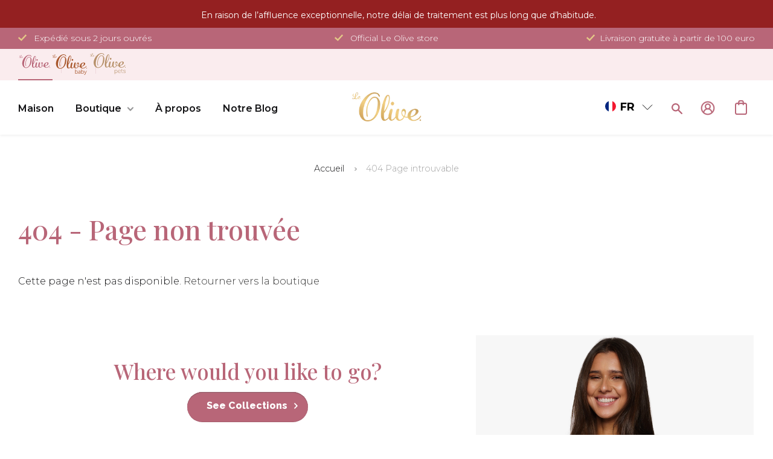

--- FILE ---
content_type: text/html; charset=utf-8
request_url: https://le-olive.com/fr/products/badlaken-taupe
body_size: 182570
content:
<!DOCTYPE html><html><head><title>Loading...</title><meta charset="utf-8"><meta name="viewport" content="width=device-width,initial-scale=1"><script data-cfasync="false" data-fudge="true" id="fudge-js-patch-utils" fudge-script-name="patch_utils">!function(){"use strict";try{window.performance&&performance.mark("fudge.patch_utils_js_start")}catch(r){}}();
!function(){"use strict";const t=t=>{if(!t)return t;if(t.includes("/_external/"))try{return new URL(t).searchParams.get("url")||t}catch(e){return t}return t},e=/\\"|"(?:\\"|[^"])*"|\\,|(,)/g,r=/(\[\s*)(src)(\s*[\^*$~|]?\s*=[^\]]+])/g,n=t=>{if(!t.includes("src"))return t;const n=(t=>{if(!t.includes(","))return[t];const r=Array.from(t.matchAll(e));return function(t,e){let r=[],n=0;for(let c of e)r.push(t.substring(n,c)),n=c;return r.push(t.substring(n)),r}(t,r.filter((t=>","===t[1]&&void 0!==t.index)).map((t=>t.index))).map((t=>(","===t.charAt(0)&&(t=t.slice(1)),t.trim())))})(t);return n.flatMap((t=>(t=>{if(!t.includes("src"))return[t];const e=t.replaceAll(r,"$1data-osrc$3");return e===t?[t]:[e,t]})(t))).join(", ")};(()=>{Object.defineProperty(HTMLScriptElement.prototype,"getAttribute",{value:function(e){const r=Element.prototype.getAttribute.call(this,e);try{if("src"===e){if(null===r){const t=Element.prototype.getAttribute.call(this,"data-osrc");if(null!==t)return t}return t(r)||null}return r}catch(t){return r}},configurable:!0}),Object.defineProperty(HTMLScriptElement.prototype,"src",{get:function(){const e=Element.prototype.getAttribute.call(this,"src");if(null===e){const t=Element.prototype.getAttribute.call(this,"data-osrc");if(null!==t)return t}try{return t(e)||""}catch(t){return e}},configurable:!0});const e=(t,e)=>{const r=t[e],c=r.toString();function l(t){try{return r.call(this,n(t))}catch(e){return r.call(this,t)}}l.toString=()=>c,Object.defineProperty(t,e,{value:l,configurable:!0})};e(Document.prototype,"querySelector"),e(Document.prototype,"querySelectorAll"),e(Element.prototype,"querySelector"),e(Element.prototype,"querySelectorAll")})()}();
</script>
<script data-cfasync="false" data-fudge="true" id="fudge-js-utils" fudge-script-name="utils">!function(){"use strict";try{window.performance&&performance.mark("fudge.utils_js_start")}catch(r){}}();
!function(){"use strict";const e=XMLHttpRequest.prototype.open;function t(){return{events:{},emit(e,...t){let n=this.events[e]||[];for(let e=0,i=n.length;e<i;e++)n[e](...t)},on(e,t){return this.events[e]?.push(t)||(this.events[e]=[t]),()=>{this.events[e]=this.events[e]?.filter((e=>t!==e))}}}}XMLHttpRequest.prototype.open=function(){if(this._fudge_patched)return e.apply(this,arguments);this._fudge_patched=!0,e.apply(this,arguments),(e=>{try{return new URL(e,window.location.href).hostname===window.location.hostname}catch(e){return!1}})(arguments[1])&&this.setRequestHeader("X-Fudge-Sub-Resource","true")};const n=new URLSearchParams(window.location.search).get("fudge-debug");let i="true"===n||"1"===n;i||(i=window.location.hostname.endsWith(".local")||window.location.hostname.endsWith(".fudge.city")),i&&"false"===n&&(i=!1),false&&(i=!0);const o=e=>e.split(",").map((e=>e.trim())),r=t(),d=new Set;r.on("priority_images_loaded",(e=>{d.has("priority_images_loaded")||(window.__fudge_utils__.perfMark(`priority_images_loaded.${e}`),d.add("priority_images_loaded"))}));const s={};for(const e of[]){const t=document.documentElement.clientWidth,n=[...e.preload].reverse().find((e=>t>=e.minWidth));n&&(s[e.selector]=n.count)}window.__fudge_tr_event_queue__=window.__fudge_tr_event_queue__||[];let a=window.location.host;a=a.endsWith("cf.local")||a.endsWith("fudge.local")||a.endsWith("fudge.city")?a.replace(".cf.local","").replace(".fudge.local","").replace(".fudge.city","").replaceAll("_","."):null;const l={document:Document.prototype.addEventListener},u={onNativeDCL:e=>{let t=!1;const n=()=>{t||(t=!0,document.removeEventListener("DOMContentLoaded",n),requestAnimationFrame((()=>{e()})))};["interactive","complete","loaded"].includes(document.readyState)?n():(r.on("trigger_native_dcl",n),l.document.call(document,"DOMContentLoaded",n))},debug:i,logs:[],log(...e){e.unshift(Math.round(performance.now())),window.__fudge_utils__.logs.push(e),i&&(false?console.log("[Fudge]",...e.map((e=>"string"!=typeof e&&"number"!=typeof e?JSON.stringify(e):e))):console.log("[Fudge]",...e))},perfMark(e,...t){const n=`fudge.${e}`;window.__fudge_utils__.log(n,...t),performance.mark(n)},printLogs(){window.__fudge_utils__.logs.forEach((e=>console.log(...e)))},images:{getWinningCandidate:(e,t)=>{0===t&&console.warn("Provided image width is 0");const n=o(e);if(!n.length)return null;if(1===n.length)return{src:n[0]};const i=window.devicePixelRatio,r=(d=t,n.map((e=>{const[t,...n]=e.trim().split(" ").map((e=>e.trim())),i=n.find((e=>e.endsWith("w")));if(!i)return null;const o=parseInt(i.slice(0,-1));return!o||isNaN(o)?null:{src:t,density:o/d,widthPx:o}})).filter((e=>e)).sort(((e,t)=>(e.density??1/0)-(t.density??1/0))));var d;for(let e=0;e<r.length;e++){const t=r[e],n=r[e+1];if(!n)return t;const o=n.density;if(o<i)continue;const d=t.density,s=Math.sqrt(d*o);return i<=1&&i>d||i>=s?n:t}},getSplitSrcSet:o,getWidth:(e,t)=>{const n=getComputedStyle(e),i=parseInt(n.paddingLeft),o=parseInt(n.paddingRight),r=parseInt(n.borderLeftWidth),d=parseInt(n.borderRightWidth);return Math.max(Math.round(t-i-o-r-d),0)},preloadMax:s,getMeasuredImageWidth:e=>{if(!Array.isArray(e.widths))return;const t=document.documentElement.clientWidth,n=e.widths.findIndex((([e])=>e<=t));let i;return i=-1===n?e.widths[e.widths.length-1][1]:0===n?e.widths[0][1]:e.widths[n-1][1],i},possiblePreloadCount:2,removeFudgeClasses:e=>{if(!e)return;const t=Array.from(e.classList).filter((e=>!e.startsWith("fudge-img-")));e.className=t.join(" ")},classes:{"lazy":"fudge-img-lazy","priority":"fudge-img-priority","hidden":"fudge-img-hidden","aspectRatio":"fudge-img-aspect-ratio"},addLazyloadedClass:e=>{e?.classList.add("lazyloaded")}},emitter:r,onPriorityImagesLoaded:e=>{if(d.has("priority_images_loaded"))e();else{let t=!1;const n=r.on("priority_images_loaded",(()=>{t||(t=!0,e(),n())}))}},calledEvents:d,trackEvent:async(e,t={})=>{window.__fudge_utils__.log("Track Event",e,t),window.__fudge_tr_event?window.__fudge_tr_event(e,t):window.__fudge_tr_event_queue__.push([e,t])},fixHost:e=>{if(!a)return e;if(!(e=e.trim()).length)return e;if(e.startsWith("data:"))return e;if(e.startsWith("#"))return e;try{const t=new URL(e);return t.hostname===a?(t.hostname=window.location.hostname,t.toString()):e}catch(t){return e}},originalHost:a,metadata:{...{"deviceId":"xMqbm8vEch9EoNmWvLVFN","pageGroupId":"product","pageLoadId":"q3MtRRNWWxTEEt9pd_1Ob","sessionId":"62ee7e83-db9f-4407-a1fb-15e1fafd18af","teamId":"886e1b66-354e-4268-a936-74b3573874e3"},windowId:(()=>{try{let e=sessionStorage.getItem("fudge-window-id");return e||(e="joSIZpqs9ooz6paY6KiWw",sessionStorage.setItem("fudge-window-id",e)),e}catch(e){return null}})()},createNanoEvents:t,triggerNativeDCL:()=>{window.__fudge_utils__.perfMark("trigger_native_dcl"),r.emit("trigger_native_dcl")}};window.__fudge_utils__=u,window.requestIdleCallback=window.requestIdleCallback||function(e){var t=Date.now();return setTimeout((function(){e({didTimeout:!1,timeRemaining:function(){return Math.max(0,50-(Date.now()-t))}})}),1)},window.cancelIdleCallback=window.cancelIdleCallback||function(e){clearTimeout(e)};const c=[].filter((e=>null==e.x||e.x===window.devicePixelRatio));window._fudge_preload_metrics={preloadedSrcs:new Map(c.map((e=>[e.src,{native:!0,startedAt:0}]))),priorityImages:{}}}();
</script>
<script data-cfasync="false" data-fudge="true" id="fudge-js-sw-register" fudge-script-name="sw_register">!function(){"use strict";try{window.performance&&performance.mark("fudge.sw_register_js_start")}catch(r){}}();
!function(){"use strict";const e=()=>{try{let e=sessionStorage.getItem("fudge-window-id");return e||(e="joSIZpqs9ooz6paY6KiWw",sessionStorage.setItem("fudge-window-id",e)),e}catch(e){return null}};window._fudge_sw_registration=new Promise((async e=>{const t=await navigator.serviceWorker.register("/service_worker.js",{updateViaCache:"none"});if(t.active)await navigator.serviceWorker.ready,e();else if(t.installing){const a=t=>{"activated"===t.target.state&&e()};t.installing.addEventListener("statechange",a)}else await navigator.serviceWorker.ready,e()})).then((()=>{window._fudge_sw_postMessage({type:"init",metadata:{...{"deviceId":"xMqbm8vEch9EoNmWvLVFN","pageGroupId":"product","pageLoadId":"q3MtRRNWWxTEEt9pd_1Ob","sessionId":"62ee7e83-db9f-4407-a1fb-15e1fafd18af","teamId":"886e1b66-354e-4268-a936-74b3573874e3"},windowId:window.__fudge_utils__?.metadata?.windowId||e()},fudgeEnabled:true})})),window._fudge_sw_postMessage=async e=>(await window._fudge_sw_registration,!!navigator.serviceWorker.controller&&(navigator.serviceWorker.controller.postMessage(e),!0))}();
</script>

<script data-cfasync="false" data-fudge="true" id="fudge-js-preload-images" fudge-script-name="preload_images">!function(){"use strict";try{window.performance&&performance.mark("fudge.preload_images_js_start")}catch(r){}}();
!function(){"use strict";const e=e=>null!==e,t=["image/png","image/jpeg","image/gif","image/svg+xml",...[]],i=new Map(t.map((e=>[e,!0]))),n=async e=>!!(e=>{const t=document.createElement("canvas");return!!t.getContext&&0==t.toDataURL(e).indexOf(`data:${e}`)})(e)||new Promise((e=>{const t=new Image,i=function(i){e("string"!=typeof i&&!(!i||"load"!==i.type)&&1===t.width)};t.onerror=i,t.onload=i,t.src="[data-uri]"})).catch((()=>!1)),a={"[data-image-i=\"1\"] .product-single__photo":[{"type":"img","srcset":"/cdn/shop/files/SHP05945-bewerkt_180x.jpg?v=1683043690 180w, /cdn/shop/files/SHP05945-bewerkt_360x.jpg?v=1683043690 360w, /cdn/shop/files/SHP05945-bewerkt_470x.jpg?v=1683043690 470w, /cdn/shop/files/SHP05945-bewerkt_600x.jpg?v=1683043690 600w, /cdn/shop/files/SHP05945-bewerkt_750x.jpg?v=1683043690 750w, /cdn/shop/files/SHP05945-bewerkt_940x.jpg?v=1683043690 940w, /cdn/shop/files/SHP05945-bewerkt_1080x.jpg?v=1683043690 1080w, /cdn/shop/files/SHP05945-bewerkt_1296x.jpg?v=1683043690 1296w, /cdn/shop/files/SHP05945-bewerkt_1512x.jpg?v=1683043690 1512w, /cdn/shop/files/SHP05945-bewerkt_1728x.jpg?v=1683043690 1728w, /cdn/shop/files/SHP05945-bewerkt_2048x.jpg?v=1683043690 2048w","dimensions":{"width":180,"height":271}}]},r=e=>{const t=e.sources.find((e=>{return!(e.type&&(t=e.type,!i.get(t)))&&!(e.media&&!window.matchMedia(e.media).matches);var t}));return t?.srcset||e.srcset},o=e=>"picture"===e.type?r(e):"missing-srcset"===e.type?null:e.srcset,s={"[data-image-i=\"1\"] .product-single__photo":{"widths":[[2560,605],[1278,604],[1276,603],[1274,602],[1272,601],[1270,600],[1268,599],[1266,598],[1264,597],[1262,596],[1260,595],[1258,594],[1256,593],[1254,592],[1252,591],[1250,590],[1248,589],[1246,588],[1244,587],[1242,586],[1240,585],[1238,584],[1236,583],[1234,582],[1232,581],[1230,580],[1228,579],[1226,578],[1224,577],[1222,576],[1220,575],[1218,574],[1216,573],[1214,572],[1212,571],[1210,570],[1208,569],[1206,568],[1204,567],[1202,566],[1200,565],[1198,564],[1196,563],[1194,562],[1192,561],[1190,560],[1188,559],[1186,558],[1184,557],[1182,556],[1180,555],[1178,554],[1176,553],[1174,552],[1172,551],[1170,550],[1168,549],[1166,548],[1164,547],[1162,546],[1160,545],[1158,544],[1156,543],[1154,542],[1152,541],[1150,540],[1148,539],[1146,538],[1144,537],[1142,536],[1140,535],[1138,534],[1136,533],[1134,532],[1132,531],[1130,530],[1128,529],[1126,528],[1124,527],[1122,526],[1120,525],[1118,524],[1116,523],[1114,522],[1112,521],[1110,520],[1108,519],[1106,518],[1104,517],[1102,516],[1100,515],[1098,514],[1096,513],[1094,512],[1092,511],[1090,510],[1088,509],[1086,508],[1084,507],[1082,506],[1080,505],[1078,504],[1076,503],[1074,502],[1072,501],[1070,500],[1068,499],[1066,498],[1064,497],[1062,496],[1060,495],[1058,494],[1056,493],[1054,492],[1052,491],[1050,490],[1048,489],[1046,488],[1044,487],[1042,486],[1040,485],[1038,484],[1036,483],[1034,482],[1032,481],[1030,480],[1028,479],[1026,478],[1024,477],[1022,476],[1020,475],[1018,474],[1016,473],[1014,472],[1012,471],[1010,470],[1008,469],[1006,468],[1004,467],[1002,466],[1000,465],[998,464],[996,463],[994,462],[992,461],[990,460],[989,400],[868,399],[866,398],[864,397],[862,396],[860,395],[858,394],[856,393],[854,392],[852,391],[850,390],[848,389],[846,388],[844,387],[842,386],[840,385],[838,384],[836,383],[834,382],[832,381],[830,380],[828,379],[826,378],[824,377],[822,376],[820,375],[818,374],[816,373],[814,372],[812,371],[810,370],[808,369],[806,368],[804,367],[802,366],[800,365],[798,364],[796,363],[794,362],[792,361],[790,360],[788,359],[786,358],[784,357],[782,356],[780,355],[778,354],[776,353],[774,352],[772,351],[770,350],[768,349],[766,348],[764,347],[762,346],[760,345],[758,344],[756,343],[754,342],[752,341],[750,340],[749,480],[519,479],[518,478],[517,477],[516,476],[515,475],[514,474],[513,473],[512,472],[511,471],[510,470],[509,469],[508,468],[507,467],[506,466],[505,465],[504,464],[503,463],[502,462],[501,461],[500,460],[499,459],[498,458],[497,457],[496,456],[495,455],[494,454],[493,453],[492,452],[491,451],[490,450],[489,449],[488,448],[487,447],[486,446],[485,445],[484,444],[483,443],[482,442],[481,441],[480,440],[479,439],[478,438],[477,437],[476,436],[475,435],[474,434],[473,433],[472,432],[471,431],[470,430],[469,429],[468,428],[467,427],[466,426],[465,425],[464,424],[463,423],[462,422],[461,421],[460,420],[459,419],[458,418],[457,417],[456,416],[455,415],[454,414],[453,413],[452,412],[451,411],[450,410],[449,409],[448,408],[447,407],[446,406],[445,405],[444,404],[443,403],[442,402],[441,401],[440,400],[439,399],[438,398],[437,397],[436,396],[435,395],[434,394],[433,393],[432,392],[431,391],[430,390],[429,389],[428,388],[427,387],[426,386],[425,385],[424,384],[423,383],[422,382],[421,381],[420,380],[419,379],[418,378],[417,377],[416,376],[415,375],[414,374],[413,373],[412,372],[411,371],[410,370],[409,369],[408,368],[407,367],[406,366],[405,365],[404,364],[403,363],[402,362],[401,361],[400,360],[399,359],[398,358],[397,357],[396,356],[395,355],[394,354],[393,353],[392,352],[391,351],[390,350],[389,349],[388,348],[387,347],[386,346],[385,345],[384,344],[383,343],[382,342],[381,341],[380,340],[379,339],[378,338],[377,337],[376,336],[375,335],[374,334],[373,333],[372,332],[371,331],[370,330],[369,329],[368,328],[367,327],[366,326],[365,325],[364,324],[363,323],[362,322],[361,321],[360,320],[359,319],[358,318],[357,317],[356,316],[355,315],[354,314],[353,313],[352,312],[351,311],[350,310],[349,309],[348,308],[347,307],[346,306],[345,305],[344,304],[343,303],[342,302],[341,301],[340,300],[339,299],[338,298],[337,297],[336,296],[335,295],[334,294],[333,293],[332,292],[331,291],[330,290],[329,289],[328,288],[327,287],[326,286],[325,285],[324,284],[323,283],[322,282],[321,281],[320,280]],"maxDensity":null,"preload":null}};window._fudge_preload={sizes:s,srcs:a,srcsetsToPreload:[]},window.__fudge_utils__.log("Preload Data",window._fudge_preload);let d=0;const c=e=>new Promise((t=>{const i=d;d++;let n=null;try{const a=new URL(e,window.location.href).href;window.__fudge_utils__.perfMark(`preload_image.${i}.start`,a),window._fudge_preload_metrics.preloadedSrcs.set(a,{startedAt:performance.now()}),n=()=>{const e=window._fudge_preload_metrics.preloadedSrcs.get(a);e&&(e.finishedAt=performance.now()),t()}}catch(e){}const a=document.createElement("link");a.rel="preload",a.as="image",a.setAttribute("fetchpriority","high"),a.onload=n,a.onerror=n,a.href=e,document.head.append(a)})),{getSplitSrcSet:l,getWinningCandidate:_,getMeasuredImageWidth:u,preloadMax:g}=window.__fudge_utils__.images;!async function(){const t=e=>{clearTimeout(r),window.__fudge_utils__.emitter.emit("priority_images_loaded",e)},r=setTimeout((()=>t("timeout")),1e3),d=[];await(async e=>{e=[...new Set(e)];for(const t of e)i.set(t,await n(t))})(d),window._fudge_preload.srcsetsToPreload=Object.values(a).flatMap((e=>e.map(o))).filter(e),await Promise.all(Object.keys(a).map((e=>(async e=>{const t=s[e];if(!t)return void window.__fudge_utils__.trackEvent("image_preload_bail",{reason:"no_sizes"});const i=a[e];if(!i?.length)return void window.__fudge_utils__.trackEvent("image_preload_bail",{reason:"no_images"});const n=u(t);if(null==n)return void window.__fudge_utils__.trackEvent("image_preload_bail",{reason:"image_hidden"});const r=g[e]??1;await Promise.all(i.slice(0,r).map((e=>{const t=o(e);if(!t)return;const i=l(t);if(1===i.length)return c(i[0].split(" ")[0].trim());if(i.length&&i.every((e=>e.endsWith("x")))){const e=window.devicePixelRatio,t=i.map((e=>{const[t,i]=e.split(" ").slice(0,2);if(i.endsWith("x"))return{src:t,density:parseFloat(i.replace("x",""))}})).find((t=>{if(t)return t.density>=e}));if(t)return c(t.src)}const a=_(t,n);return a?c(a.src):void 0})))})(e).catch((()=>{})))));const w=window._fudge_preload_metrics.preloadedSrcs.size;w>0&&window.__fudge_utils__.trackEvent("image_preload",{count:w}),t("all_loaded")}()}();
</script>
<style data-fudge="true">.fudge-img-hidden { opacity: 0 !important; font-size: 0 !important; } .fudge-img-lazy:not([src]):not([srcset]), .fudge-img-priority:not([src]):not([srcset]) {opacity: 0 !important;}</style><script data-cfasync="false" data-fudge="true" id="fudge-js-load-images" fudge-script-name="load_images">!function(){"use strict";try{window.performance&&performance.mark("fudge.load_images_js_start")}catch(r){}}();
!function(){"use strict";const{getWinningCandidate:t,getWidth:e,preloadMax:r,getMeasuredImageWidth:s,classes:n}=window.__fudge_utils__.images,i=new Set,o=new Map,a=t=>{if("PICTURE"===t.parentElement?.tagName)return t.parentElement},d=(t,e,r)=>{o.get(t)!==e&&(t.setAttribute("sizes",e+"px"),u(r,(t=>{t.setAttribute("sizes",e+"px")})),o.set(t,e))},c=new ResizeObserver((t=>{for(const r of t){const t=r.target;if(null==t.offsetParent)continue;const s=a(t),n=e(t,r.contentRect.width);if(i.has(t)){const e=t.getAttribute("data-srcset");if(w(e,s,n,!0)){c.unobserve(t),b(t,s,n,!0);continue}}const u=o.get(t);null!=u&&n&&u!==n&&d(t,n,s)}})),u=(t,e)=>{if(!t)return;const r=Array.from(t.querySelectorAll("source"));for(const t of r)e(t)},l=new IntersectionObserver((t=>{for(const r of t){const t=r.target;if(i.has(t)&&r.intersectionRatio>0){const s=e(t,r.boundingClientRect.width),n=a(t);w(t.getAttribute("data-srcset"),n,s,!0)&&(l.unobserve(t),b(t,n,s,!0))}}}));window.__fudge_priority_srcs=[];const g=t=>{const e=window.__fudge_priority_srcs.indexOf(t);-1!==e&&window.__fudge_priority_srcs.splice(e,1),window.__fudge_utils__.emitter.emit("on_load",t)};let f=0;const m=(t,e)=>{f++;const r=f.toString();t.dataset.fudgeId=r,window.__fudge_priority_srcs.push(r);const s=e=>{if(!window._fudge_preload)return;const{srcsetsToPreload:s}=window._fudge_preload,n=t.currentSrc||t.src;if(!n)return;const i=new URL(n,window.location.href).toString(),o=window._fudge_preload_metrics;if(o.preloadedSrcs.has(i))o.priorityImages[r]={imageId:r,hit:!0,src:n,loadError:e};else{const t=s.some((t=>t.includes(n)));o.priorityImages[r]={imageId:r,hit:!1,src:n,missReason:t?"wrong_size":"no_preload",loadError:e}}};t.addEventListener("load",(()=>{s(!1),g(r)})),t.addEventListener("error",(()=>{s(!0),g(r)}));const n=JSON.stringify({type:"image",wasPrioritized:!0});t.dataset.fudgeMetadata=n,e&&(e.dataset.fudgeMetadata=n),u(e,(t=>{t.dataset.fudgeMetadata=n}))};window.__fudgeLoadImageNatively=t=>{const e=t.previousElementSibling;e&&m(e,null)};const w=(t,e,r,s)=>{const n=Array.from(e?.querySelectorAll("source")||[]),i=e&&n.some((t=>t.hasAttribute("data-srcset")));return!(s&&(t||i)&&!r)&&s};let _=0;const b=(t,r,s,n)=>{window.__fudge_utils__.perfMark(`load_image.${_}`),_++;const o=t.getAttribute("data-src"),a=t.getAttribute("data-srcset"),g=w(a,r,s,n);if(c.observe(t),!g)return i.add(t),void l.observe(t);i.delete(t),m(t,r);let f=!1;t.addEventListener("load",(()=>{f||(requestAnimationFrame((()=>{const s=e(t,t.offsetWidth);d(t,s,r)})),f=!0)})),a&&(t.setAttribute("sizes",s+"px"),t.setAttribute("srcset",a)),o&&t.setAttribute("src",o),t.removeAttribute("data-srcset"),t.removeAttribute("data-src"),u(r,(t=>{const e=t.getAttribute("data-srcset"),r=t.getAttribute("data-src");e?(t.setAttribute("sizes",s+"px"),t.setAttribute("srcset",e),t.removeAttribute("data-srcset")):r&&(t.setAttribute("src",r),t.removeAttribute("data-src"))}))},p={...r};window.__fudgeLoadImage=(t,r)=>{let i=t.previousElementSibling;if(!i)return;let o,a,d=null;if("PICTURE"===i.parentElement?.tagName&&(d=i.parentElement),null!=r){const t=p[r];if(null!=t){if(t<=0)return i.classList.remove(n.priority),void i.classList.add(n.lazy);p[r]=t-1}}if(window._fudge_preload?.sizes&&r){const t=window._fudge_preload.sizes[r];if(t){const e=s(t);"number"==typeof e?o=e:null===e&&(o="hidden")}}let c=!1;null!=o?"hidden"!==o&&(a=o,c=!0):(c=null!=i.offsetParent,c&&(a=e(i,i.offsetWidth))),b(i,d,a,c)};const h=new Set,A=new ResizeObserver((t=>{for(const e of t)S(e.target,e.contentRect.width)})),y=new Map,v=[180,360,540,720,900,1080,1296,1512,1728,1944,2160],I=/url\((?!['"]?(?:data):)['"]?([^'"\)]*)['"]?\)/i,S=async(r,s)=>{const n=Math.random();y.set(r,n),_++;let i=r.getAttribute("data-bgset");if(!i){const t=window.getComputedStyle(r).backgroundImage;if(t){const e=I.exec(t);if(e){const t=(t=>{if(t.pathname.startsWith("/hubfs")&&(t.pathname=`/hs-fs${t.pathname}`),t.pathname.startsWith("/hs-fs"))return v.map((e=>(t.searchParams.set("width",e.toString()),t.searchParams.delete("height"),`${t.toString()} ${e}w`)))})(new URL(e[1],r.baseURI));t&&(i=t.join(", "),r.setAttribute("data-bgset",i))}}}if(!i)return;if(h.has(r)||(h.add(r),A.observe(r)),!s)return;const o=e(r,s),a=t(i,o);if(!a)return;const d=`url(${a.src})`;var c;r.style.backgroundImage!==d&&(r.style.backgroundImage.trim().length&&(await(c=a.src,new Promise(((t,e)=>{const r=new Image;r.onload=t,r.onerror=e,r.src=c}))),y.get(r)!==n)||(r.style.backgroundImage=d,"0"===getComputedStyle(r).opacity&&(r.style.opacity="1"),y.delete(r)))};window.__fudgeLoadBackgroundImage=t=>{const e=t.previousElementSibling;e&&S(e,e.offsetWidth)}}();
</script>
<link rel="preload" as="style" href="https://le-olive.com/_external/?url=https%3A%2F%2Ffonts.googleapis.com%2Fcss2%3Ffamily%3DRaleway%3Awght%40400%3B500%3B600%3B700%3B800%26display%3Dswap&h=Q0KHzrv8I3o42Yynd_jXEz0d3BOqEgy1BxsMsC2eUoY=">
<link rel="preload" as="style" href="/cdn/shop/t/114/assets/baby.scss.css?v=35575282566916879931703167605">
<link rel="preload" as="style" href="https://cdn.shopify.com/extensions/f6a6acaa-8199-4757-9065-241fe5f1ba90/simple-bundles-kits-5/assets/simple-bundles-v2.css">
<link rel="preload" as="style" href="https://le-olive.com/_external/?url=https%3A%2F%2Ffonts.googleapis.com%2Fcss2%3Ffamily%3DLora%3Awght%40600%26display%3Dswap&h=-IrBWqepOaAFDFWH82qygogzy74KRYymSl8RxlCCCsI=">
<link rel="preload" as="style" href="/cdn/shop/t/114/assets/theme.scss.css?v=11108882320593777971712068165">
<link rel="preload" as="style" href="/cdn/shop/t/114/assets/pets.css?v=147615309539159030671700060337">
<link rel="preload" as="style" href="/cdn/shop/t/114/assets/owl.carousel.united.min.css?v=178293204101561234251668075179">
<link rel="preload" as="style" href="/cdn/shop/t/114/assets/owl.carousel.united.min.css?v=178293204101561234251668075179">
<link rel="preload" as="style" href="/cdn/shop/t/114/assets/wss.css?v=56424486455737021731713360369">
<link rel="preload" as="style" href="https://le-olive.com/_external/?url=https%3A%2F%2Fzegsu.com%2Fdist%2Fcss%2Fsold-counter%2Fwidget.css%3Fversion%3D1.0.1&h=_LNnxtoWFyd1Ml25CkD_f9HfiMBBbtL3BofOTDRanwg=">
<link rel="preload" as="style" href="/cdn/shop/t/114/assets/bold-options.css?v=123160307633435409531668075167"><script data-cfasync="false" data-fudge="true">(function(){ window.__fudge_utils__.perfMark('origin_response'); window.__fudge_utils__.log('origin response duration', 1249); })();</script>

<script data-cfasync="false" data-fudge="true">(function(){ !function(){"use strict";const e=[null,"html"].filter(Boolean).join(" "),t=document.querySelector(e);if(t)[["class","supports-no-js"],["lang","fr"]].forEach((e=>t.setAttribute(e[0],e[1])));else if(null&&null){const e=document.createElement(null);[["class","supports-no-js"],["lang","fr"]].forEach((t=>e.setAttribute(t[0],t[1]))),document.querySelector(null).appendChild(e)}}();
 })();</script>
  <head><script>window._fudge_sw_postMessage({type: 'relay-headers', relay: "yDxNjqBn6oCS12vj+9MDcWAD0LxLN1r1dwwXiRLhXIKBlcBzoFMSIs/vKWK20MMd4M4KgI83ws4Zig1htgGyaQRaZ5n4PMVF0+h6F/d+twply2aI9aCuXewLHoAAgPm4iEiQ3nZANAnctFdQI23V3/CJRO2XVK80qzoK9gpXFVK4xyuS+EU5M/RRxjyO2fkDiZNw9TdH7Tbs8xuAYI/ZECJCQ5B0y4T/RmicfLlcQrKxD/elfX4wupcdqufsjLJj9ZKT9XM6VVehuNkOp3JZINLIa4Yndr7VNdRKeAtKcykWugMZP7wp9f5xswgTsqr6YwHBziQ4hHgHmLaB8PB1Oq7ULb+AHu43pISpX4pC/CoNdrfIbBznAuPN5LFlUt6sYxHsiNb2VHGopYFneT3geMwBFkXBEtusBB/kmepaT89JN+DVkFO8uQFRHQ/FxrN9ZuUyOVwTfoFUrvCj6rPLJJeHMysZpFyXsbYqgQVNYDvtMq+VfNPVGlw6dHxLsOEw0BV4NRbPhmvUWrlHcCeWgtkUjZvhUQdbxajmrKcvrjdT/mWhxGi191p3f6nRVZZHNJnD+FZrOXfhxRxe9NceE3UEUL4lSt2v2+BamdpvoTMQrXXBYnJFJ4TVK68YOJHcYo+dkRLQnNYFi8u6CPDRd9QfINpInl4t11plYE1Lwnx3/SVXrWe/DSLIVuCMWtGSd8NIRlaq7chD7SNjkMlXFMUyVLd8B7us8T5j5DPN7z+UWy+oFPkaJtB59xxAjBzrSVQwnoD7oi9UL+cgVw4g8A7zs//D7Ayyn7n2CJ1454zNqpj2OZNo9ZdgYOg5lZrZJ2TUxnw0dNPsCHizDc8++DkDv+9wU1vx3yEHMn4ioK9D7u4DHeMoHzwpMOkOyVhkG8C5Qrr1cxEK+KSovb+nyMAKdYqMszke0bwhz4hRCz8MSM/pmbLAJSH7oAhisBVfV82ueod7sg0L38GlOkor5V1v7RZbUyWYeDI+bvuDLFWIljD0q7hXLMJ8bBkSyC+ziQZUd8io/[base64]/ClmoLW896L+dLzbwZkWzHJd3YYlwx9XxiW8N9isdtTYTCdsxqRYL/9bnhYZPeRkXPC1oeX0XJmCSmF+zhI8w"})</script><script data-cfasync="false" data-fudge="true">(function(){ document.documentElement.className = document.documentElement.className.replace('supports-no-js', 'supports-js'); })();</script>
    
    <script>
  window.consentmo_gcm_initial_state = "";
  window.consentmo_gcm_state = "0";
  window.consentmo_gcm_security_storage = "strict";
  window.consentmo_gcm_ad_storage = "marketing";
  window.consentmo_gcm_analytics_storage = "analytics";
  window.consentmo_gcm_functionality_storage = "functionality";
  window.consentmo_gcm_personalization_storage = "functionality";
  window.consentmo_gcm_ads_data_redaction = "true";
  window.consentmo_gcm_url_passthrough = "false";
  window.consentmo_gcm_data_layer_name = "dataLayer";

  // Google Consent Mode V2 integration script from Consentmo GDPR
  window.isenseRules = {};
  window.isenseRules.gcm = {
      gcmVersion: 2,
      integrationVersion: 3,
      customChanges: false,
      consentUpdated: false,
      initialState: 7,
      isCustomizationEnabled: false,
      adsDataRedaction: true,
      urlPassthrough: false,
      dataLayer: 'dataLayer',
      categories: { ad_personalization: "marketing", ad_storage: "marketing", ad_user_data: "marketing", analytics_storage: "analytics", functionality_storage: "functionality", personalization_storage: "functionality", security_storage: "strict"},
      storage: { ad_personalization: "false", ad_storage: "false", ad_user_data: "false", analytics_storage: "false", functionality_storage: "false", personalization_storage: "false", security_storage: "false", wait_for_update: 2000 }
  };
  if(window.consentmo_gcm_state !== null && window.consentmo_gcm_state !== "" && window.consentmo_gcm_state !== "0") {
    window.isenseRules.gcm.isCustomizationEnabled = true;
    window.isenseRules.gcm.initialState = window.consentmo_gcm_initial_state === null || window.consentmo_gcm_initial_state.trim() === "" ? window.isenseRules.gcm.initialState : window.consentmo_gcm_initial_state;
    window.isenseRules.gcm.categories.ad_storage = window.consentmo_gcm_ad_storage === null || window.consentmo_gcm_ad_storage.trim() === "" ? window.isenseRules.gcm.categories.ad_storage : window.consentmo_gcm_ad_storage;
    window.isenseRules.gcm.categories.ad_user_data = window.consentmo_gcm_ad_storage === null || window.consentmo_gcm_ad_storage.trim() === "" ? window.isenseRules.gcm.categories.ad_user_data : window.consentmo_gcm_ad_storage;
    window.isenseRules.gcm.categories.ad_personalization = window.consentmo_gcm_ad_storage === null || window.consentmo_gcm_ad_storage.trim() === "" ? window.isenseRules.gcm.categories.ad_personalization : window.consentmo_gcm_ad_storage;
    window.isenseRules.gcm.categories.analytics_storage = window.consentmo_gcm_analytics_storage === null || window.consentmo_gcm_analytics_storage.trim() === "" ? window.isenseRules.gcm.categories.analytics_storage : window.consentmo_gcm_analytics_storage;
    window.isenseRules.gcm.categories.functionality_storage = window.consentmo_gcm_functionality_storage === null || window.consentmo_gcm_functionality_storage.trim() === "" ? window.isenseRules.gcm.categories.functionality_storage : window.consentmo_gcm_functionality_storage;
    window.isenseRules.gcm.categories.personalization_storage = window.consentmo_gcm_personalization_storage === null || window.consentmo_gcm_personalization_storage.trim() === "" ? window.isenseRules.gcm.categories.personalization_storage : window.consentmo_gcm_personalization_storage;
    window.isenseRules.gcm.categories.security_storage = window.consentmo_gcm_security_storage === null || window.consentmo_gcm_security_storage.trim() === "" ? window.isenseRules.gcm.categories.security_storage : window.consentmo_gcm_security_storage;
    window.isenseRules.gcm.urlPassthrough = window.consentmo_gcm_url_passthrough === null || window.consentmo_gcm_url_passthrough.trim() === "" ? window.isenseRules.gcm.urlPassthrough : window.consentmo_gcm_url_passthrough;
    window.isenseRules.gcm.adsDataRedaction = window.consentmo_gcm_ads_data_redaction === null || window.consentmo_gcm_ads_data_redaction.trim() === "" ? window.isenseRules.gcm.adsDataRedaction : window.consentmo_gcm_ads_data_redaction;
    window.isenseRules.gcm.dataLayer = window.consentmo_gcm_data_layer_name === null || window.consentmo_gcm_data_layer_name.trim() === "" ? window.isenseRules.gcm.dataLayer : window.consentmo_gcm_data_layer_name;
  }
  window.isenseRules.initializeGcm = function (rules) {
    if(window.isenseRules.gcm.isCustomizationEnabled) {
      rules.initialState = window.isenseRules.gcm.initialState;
      rules.urlPassthrough = window.isenseRules.gcm.urlPassthrough === true || window.isenseRules.gcm.urlPassthrough === 'true';
      rules.adsDataRedaction = window.isenseRules.gcm.adsDataRedaction === true || window.isenseRules.gcm.adsDataRedaction === 'true';
    }

    let initialState = parseInt(rules.initialState);
    let marketingBlocked = initialState === 0 || initialState === 2 || initialState === 5 || initialState === 7;
    let analyticsBlocked = initialState === 0 || initialState === 3 || initialState === 6 || initialState === 7;
    let functionalityBlocked = initialState === 4 || initialState === 5 || initialState === 6 || initialState === 7;

    let gdprCache = localStorage.getItem('gdprCache') ? JSON.parse(localStorage.getItem('gdprCache')) : null;
    if (gdprCache && typeof gdprCache.updatedPreferences !== "undefined") {
      let updatedPreferences = gdprCache.updatedPreferences;
      marketingBlocked = parseInt(updatedPreferences.indexOf('marketing')) > -1;
      analyticsBlocked = parseInt(updatedPreferences.indexOf('analytics')) > -1;
      functionalityBlocked = parseInt(updatedPreferences.indexOf('functionality')) > -1;
    }

    Object.entries(rules.categories).forEach(category => {
      if(rules.storage.hasOwnProperty(category[0])) {
        switch(category[1]) {
          case 'strict':
            rules.storage[category[0]] = "granted";
            break;
          case 'marketing':
            rules.storage[category[0]] = marketingBlocked ? "denied" : "granted";
            break;
          case 'analytics':
            rules.storage[category[0]] = analyticsBlocked ? "denied" : "granted";
            break;
          case 'functionality':
            rules.storage[category[0]] = functionalityBlocked ? "denied" : "granted";
            break;
        }
      }
    });
    rules.consentUpdated = true;
    isenseRules.gcm = rules;
  }

  window[window.isenseRules.gcm.dataLayer] = window[window.isenseRules.gcm.dataLayer] || [];
  function gtag() { window[window.isenseRules.gcm.dataLayer].push(arguments); }

  function initialConsentUpdate() {
    // Google Consent Mode - initialization start
    window.isenseRules.initializeGcm({
      ...window.isenseRules.gcm,
      adsDataRedaction: true,
      urlPassthrough: false,
      initialState: 7
    });

    /*
    * initialState acceptable values:
    * 0 - Set both ad_storage and analytics_storage to denied
    * 1 - Set all categories to granted
    * 2 - Set only ad_storage to denied
    * 3 - Set only analytics_storage to denied
    * 4 - Set only functionality_storage to denied
    * 5 - Set both ad_storage and functionality_storage to denied
    * 6 - Set both analytics_storage and functionality_storage to denied
    * 7 - Set all categories to denied
    */

    gtag("consent", "default", isenseRules.gcm.storage);
    isenseRules.gcm.adsDataRedaction && gtag("set", "ads_data_redaction", isenseRules.gcm.adsDataRedaction);
    isenseRules.gcm.urlPassthrough && gtag("set", "url_passthrough", isenseRules.gcm.urlPassthrough);
  }

  let isInitConsentmoSignal = true;
  document.addEventListener("consentmoSignal", function(e) {
    if (isInitConsentmoSignal) {
      initialConsentUpdate();
      isInitConsentmoSignal = false;
    }
  });
</script>

    <meta name="google-site-verification" content="NfZl32jn-vef5q568_35-NK60XAWDTWEWWnegfh2trY" />
    <!-- Clarity integration script with GDPR/CCPA Compliance + Cookie Management App -->
<script id="gdpr-clarity-blocking-script">
  let isClarityExecuted = false;

  function executeClarity() {
    if(!isClarityExecuted) {
      (function(c,l,a,r,i,t,y){
        c[a]=c[a]||function(){(c[a].q=c[a].q||[]).push(arguments)};
        t=l.createElement(r);t.async=1;t.src="https://www.clarity.ms/tag/"+i;
        y=l.getElementsByTagName(r)[0];y.parentNode.insertBefore(t,y);
      })(window, document, "clarity", "script", "lo7o1fxqz8");
      isClarityExecuted = true;
    }
  }

  function checkConsentForClarity(adittionalChecks = 0) {
    let cpdCookie = (document.cookie.match(/^(?:.*;)?\s*cookieconsent_preferences_disabled(\s*=\s*([^;]+)?)(?:.*)?$/)||[,null])[1];
    if(cpdCookie != null) {
      if(parseInt(cpdCookie.indexOf('marketing')) === -1) {
        executeClarity();
      }
    } else {
      let gdprCache = localStorage.getItem('gdprCache') ? JSON.parse(localStorage.getItem('gdprCache')) : null;
      let gdprCacheConsentSettings = gdprCache && gdprCache.getCookieConsentSettings ? JSON.parse(gdprCache.getCookieConsentSettings) : null;
      let gdprCacheCountryDetection = gdprCache && gdprCache.countryDetection ? JSON.parse(gdprCache.countryDetection) : null;
      let ccsCookie = (document.cookie.match(/^(?:.*;)?\s*cookieconsent_status\s*=\s*([^;]+)(?:.*)?$/)||[,null])[1];
      if((gdprCacheConsentSettings || (gdprCacheCountryDetection && gdprCacheCountryDetection.disable === '1')) && !ccsCookie) {
        if((gdprCacheConsentSettings && gdprCacheConsentSettings.status === 'disabled') || gdprCacheCountryDetection.disable === '1'){
          executeClarity();
        } else {
          let initPreferences = parseInt(gdprCacheConsentSettings.checkboxes_behavior);
          if(initPreferences === 1 || initPreferences === 3 || initPreferences === 4 || initPreferences === 6) {
            executeClarity();
          }
        }
      } else {
        if (adittionalChecks > 0) {
          setTimeout(function() {
            checkConsentForClarity(adittionalChecks - 1);
          }, 1000);
        } else {
          executeClarity();
        }
      }
    }
  }

  window.addEventListener('click', function (e) {
    if (e.target && typeof e.target.className === 'string' && e.target.className.indexOf('isense-cc-submit-consent') >= 0){
      checkConsentForClarity();
    }
  });

  checkConsentForClarity(3);
</script>


      

    <!-- Start VWO Async SmartCode -->
    
    <script type='text/javascript' id='vwoCode'>
    window._vwo_code || (function() {
    var account_id=779057,
    version=2.0,
    settings_tolerance=2000,
    hide_element='body',
    hide_element_style = 'opacity:0 !important;filter:alpha(opacity=0) !important;background:none !important',
    /* DO NOT EDIT BELOW THIS LINE */
    f=false,w=window,d=document,v=d.querySelector('#vwoCode'),cK='_vwo_'+account_id+'_settings',cc={};try{var c=JSON.parse(localStorage.getItem('_vwo_'+account_id+'_config'));cc=c&&typeof c==='object'?c:{}}catch(e){}var stT=cc.stT==='session'?w.sessionStorage:w.localStorage;code={use_existing_jquery:function(){return typeof use_existing_jquery!=='undefined'?use_existing_jquery:undefined},library_tolerance:function(){return typeof library_tolerance!=='undefined'?library_tolerance:undefined},settings_tolerance:function(){return cc.sT||settings_tolerance},hide_element_style:function(){return'{'+(cc.hES||hide_element_style)+'}'},hide_element:function(){return typeof cc.hE==='string'?cc.hE:hide_element},getVersion:function(){return version},finish:function(){if(!f){f=true;var e=d.getElementById('_vis_opt_path_hides');if(e)e.parentNode.removeChild(e)}},finished:function(){return f},load:function(e){var t=this.getSettings(),n=d.createElement('script'),i=this;if(t){n.textContent=t;d.getElementsByTagName('head')[0].appendChild(n);if(!w.VWO||VWO.caE){stT.removeItem(cK);i.load(e)}}else{n.fetchPriority='high';n.src=e;n.type='text/javascript';n.onerror=function(){_vwo_code.finish()};d.getElementsByTagName('head')[0].appendChild(n)}},getSettings:function(){try{var e=stT.getItem(cK);if(!e){return}e=JSON.parse(e);if(Date.now()>e.e){stT.removeItem(cK);return}return e.s}catch(e){return}},init:function(){if(d.URL.indexOf('__vwo_disable__')>-1)return;var e=this.settings_tolerance();w._vwo_settings_timer=setTimeout(function(){_vwo_code.finish();stT.removeItem(cK)},e);var t=d.currentScript,n=d.createElement('style'),i=this.hide_element(),r=t&&!t.async&&i?i+this.hide_element_style():'',c=d.getElementsByTagName('head')[0];n.setAttribute('id','_vis_opt_path_hides');v&&n.setAttribute('nonce',v.nonce);n.setAttribute('type','text/css');if(n.styleSheet)n.styleSheet.cssText=r;else n.appendChild(d.createTextNode(r));c.appendChild(n);this.load('https://dev.visualwebsiteoptimizer.com/j.php?a='+account_id+'&u='+encodeURIComponent(d.URL)+'&vn='+version)}};w._vwo_code=code;code.init();})();
    </script>
    <!-- End VWO Async SmartCode -->

    <!-- Anti-flicker snippet (recommended) -->
    <style>.async-hide { opacity: 0 !important} </style>
      

    <!-- Google Tag Manager -->
    <script>(function(w,d,s,l,i){w[l]=w[l]||[];w[l].push({'gtm.start':new Date().getTime(),event:'gtm.js'});var f=d.getElementsByTagName(s)[0],j=d.createElement(s),dl=l!='dataLayer'?'&l='+l:'';j.async=true;j.src='https://data.le-olive.com/juvtpppb.js?st='+i+dl;f.parentNode.insertBefore(j,f);})(window,document,'script','dataLayer','5Z7G94N');</script>
    <!-- End Google Tag Manager -->
  
    <meta name="google-site-verification" content="y0JBXajIrxwDGQBhVW3x0nvFm7LPV-gczIWwfGmVhL4" />
    <meta name="google-site-verification" content="Q1_w67Nn5_BoisDuCdEEs5aSnKNimPtb1aMxhgAfYS8" />
    

    <meta charset="utf-8">
    <meta http-equiv="X-UA-Compatible" content="IE=edge,chrome=1">
    <script data-cfasync="false" data-fudge="true">(function(){ !function(){"use strict";const e=["head","meta[name=viewport]"].filter(Boolean).join(" "),t=document.querySelector(e);if(t)[["name","viewport"],["content","width=device-width,initial-scale=1"]].forEach((e=>t.setAttribute(e[0],e[1])));else if("head"&&"meta"){const e=document.createElement("meta");[["name","viewport"],["content","width=device-width,initial-scale=1"]].forEach((t=>e.setAttribute(t[0],t[1]))),document.querySelector("head").appendChild(e)}}();
 })();</script>

    <!-- Start Fudge head embeds -->
    <script id="fudge-experiment-rollouts" type="application/json">{"fudge-search":[0,1],"pdp-npv":[0.5,0.5],"pdp-npv-algo":[0.5,0.5],"overall":[0.5,0.5],"cart-drawer":[0.5,0.5],"atc-success":[0.5,0.5],"shop-similar":[0.5,0.5],"landing-pages":[0.5,0.5]}</script>
    <!-- End Fudge head embeds -->

    <!-- Start Fudge embeds -->
    <meta name='fudge-theme-role' content='main'>

    <!-- End Fudge embeds -->

    <meta name="theme-color" content="">
    <link rel="canonical" href="https://le-olive.com/fr/404">

    <meta name="p:domain_verify" content="c1809fd1eb82e1570a4ec07298e2bd21"/>
    
    
    
    <!-- Dev mode --><!-- /Dev mode -->


    
    
    <link rel="shortcut icon" href="//le-olive.com/cdn/shop/files/Le_olive_Gold_logo_L_transp_32x32.png?v=1614710589" type="image/png" />
    

    <script>(function(){ document.querySelector('head title').innerHTML = "404 Page introuvable &ndash; Le Olive"; document.currentScript.remove() })();</script>

    

    <!-- /snippets/social-meta-tags.liquid -->




<meta property="og:site_name" content="Le Olive ">
<meta property="og:url" content="https://le-olive.com/fr/404">
<meta property="og:title" content="404 Page introuvable">
<meta property="og:type" content="website">
<meta property="og:description" content="Le Olive is a brand that creates personalized Sleep- & Loungewear items. With much care we add our embroidery on Robes, Kimonos, Pajamas, Towels, Slippers and Leather goods. All embroidery colors can be chosen by our customers as well as the name or initials they would like to add on. It's the perfect personalized gift">





<meta name="twitter:card" content="summary_large_image">
<meta name="twitter:title" content="404 Page introuvable">
<meta name="twitter:description" content="Le Olive is a brand that creates personalized Sleep- & Loungewear items. With much care we add our embroidery on Robes, Kimonos, Pajamas, Towels, Slippers and Leather goods. All embroidery colors can be chosen by our customers as well as the name or initials they would like to add on. It's the perfect personalized gift">


    <script>
      document.documentElement.className = document.documentElement.className.replace('supports-no-js', 'supports-js');

      var theme = {
        mapStrings: {
          addressError: "Vous ne trouvez pas cette adresse",
          addressNoResults: "Aucun résultat pour cette adresse",
          addressQueryLimit: "Vous avez dépassé la limite de Google utilisation de l'API. Envisager la mise à niveau à un \u003ca href=\"https:\/\/developers.google.com\/maps\/premium\/usage-limits\"\u003erégime spécial\u003c\/a\u003e.",
          authError: "Il y avait un problème authentifier votre compte Google Maps."
        }
      }
    </script>

    <link href="https://le-olive.com/_external/?url=https%3A%2F%2Ffonts.googleapis.com%2Fcss2%3Ffamily%3DRaleway%3Awght%40400%3B500%3B600%3B700%3B800%26display%3Dswap&h=Q0KHzrv8I3o42Yynd_jXEz0d3BOqEgy1BxsMsC2eUoY=" rel="stylesheet"><link href="https://fonts.googleapis.com/css2?family=Raleway:wght@400;500;600;700;800&display=swap" type="disabled" rel="stylesheet">
    <link href="https://le-olive.com/_external/?url=https%3A%2F%2Ffonts.googleapis.com%2Fcss2%3Ffamily%3DLora%3Awght%40600%26display%3Dswap&h=-IrBWqepOaAFDFWH82qygogzy74KRYymSl8RxlCCCsI=" rel="stylesheet"><link rel="stylesheet" type="disabled" href="https://fonts.googleapis.com/css2?family=Lora:wght@600&display=swap">

    <link rel="stylesheet" href="https://le-olive.com/cdn/shop/t/114/assets/owl.carousel.united.min.css?v=178293204101561234251668075179" media="print" onload="this.media='all'"><link type="disabled" media="print" rel="stylesheet" href="//le-olive.com/cdn/shop/t/114/assets/owl.carousel.united.min.css?v=178293204101561234251668075179" onload="this.media='all'">

<noscript>
  <link rel="stylesheet" href="//le-olive.com/cdn/shop/t/114/assets/owl.carousel.united.min.css?v=178293204101561234251668075179">
</noscript>


    <link href="https://le-olive.com/cdn/shop/t/114/assets/theme.scss.css?v=178132004381175555791762532318" rel="stylesheet" type="text/css" media="all" /><link rel="stylesheet" href="//le-olive.com/cdn/shop/t/114/assets/theme.scss.css?v=178132004381175555791762532318" type="disabled" media="all">
    <link href="https://le-olive.com/cdn/shop/t/114/assets/wss.css?v=24504909174909280601736152570" rel="stylesheet" type="text/css" media="all" /><link rel="stylesheet" href="//le-olive.com/cdn/shop/t/114/assets/wss.css?v=24504909174909280601736152570" type="disabled" media="all">




      <link href="https://le-olive.com/cdn/shop/t/114/assets/pets.css?v=181554765986120943801725274112" rel="stylesheet" type="text/css" media="all" /><link rel="stylesheet" type="disabled" media="all" href="//le-olive.com/cdn/shop/t/114/assets/pets.css?v=181554765986120943801725274112">

      <!-- compilled and minified -->
    <link href="https://le-olive.com/cdn/shop/t/114/assets/baby.scss.css?v=85766561017409628291761479587" rel="stylesheet" type="text/css" media="all" /><link rel="stylesheet" href="//le-olive.com/cdn/shop/t/114/assets/baby.scss.css?v=85766561017409628291761479587" media="all" type="disabled">
    <link href="https://le-olive.com/cdn/shop/t/114/assets/pets.scss.css?v=142764686291676792401736152584" rel="stylesheet" type="text/css" media="all" /><link type="disabled" href="//le-olive.com/cdn/shop/t/114/assets/pets.scss.css?v=142764686291676792401736152584" media="all" rel="stylesheet">
      

    
   
    <script>window.performance && window.performance.mark && window.performance.mark('shopify.content_for_header.start');</script><meta name="facebook-domain-verification" content="f255om7a5yvvg7e2a8md0ax4znflxh">
<meta name="facebook-domain-verification" content="1bkindr92zi4vwkmmhgkvdtuwyw94k">
<meta id="shopify-digital-wallet" name="shopify-digital-wallet" content="/27925676171/digital_wallets/dialog">
<meta name="shopify-checkout-api-token" content="8dc4fddfce92c5b8effa1c2520f870ec">
<meta id="in-context-paypal-metadata" data-shop-id="27925676171" data-venmo-supported="false" data-environment="production" data-locale="fr_FR" data-paypal-v4="true" data-currency="EUR">
<script async="async" src="/checkouts/internal/preloads.js?locale=fr-NL"></script>

<script async="async" src="https://shop.app/checkouts/internal/preloads.js?locale=fr-NL&shop_id=27925676171" crossorigin="anonymous"></script>
<script id="apple-pay-shop-capabilities" type="application/json">{"shopId":27925676171,"countryCode":"NL","currencyCode":"EUR","merchantCapabilities":["supports3DS"],"merchantId":"gid:\/\/shopify\/Shop\/27925676171","merchantName":"Le Olive ","requiredBillingContactFields":["postalAddress","email","phone"],"requiredShippingContactFields":["postalAddress","email","phone"],"shippingType":"shipping","supportedNetworks":["visa","maestro","masterCard","amex"],"total":{"type":"pending","label":"Le Olive ","amount":"1.00"},"shopifyPaymentsEnabled":true,"supportsSubscriptions":true}</script>
<script id="shopify-features" type="application/json">{"accessToken":"8dc4fddfce92c5b8effa1c2520f870ec","betas":["rich-media-storefront-analytics"],"domain":"le-olive.com","predictiveSearch":true,"shopId":27925676171,"locale":"fr"}</script>
<script>var Shopify = Shopify || {};
Shopify.shop = "le-olive.myshopify.com";
Shopify.locale = "fr";
Shopify.currency = {"active":"EUR","rate":"1.0"};
Shopify.country = "NL";
Shopify.theme = {"name":"olive","id":136224800990,"schema_name":"Le Olive","schema_version":"1.0.0","theme_store_id":null,"role":"main"};
Shopify.theme.handle = "null";
Shopify.theme.style = {"id":null,"handle":null};
Shopify.cdnHost = "le-olive.com/cdn";
Shopify.routes = Shopify.routes || {};
Shopify.routes.root = "/fr/";</script>
<script type="module">!function(o){(o.Shopify=o.Shopify||{}).modules=!0}(window);</script>
<script>!function(o){function n(){var o=[];function n(){o.push(Array.prototype.slice.apply(arguments))}return n.q=o,n}var t=o.Shopify=o.Shopify||{};t.loadFeatures=n(),t.autoloadFeatures=n()}(window);</script>
<script>
  window.ShopifyPay = window.ShopifyPay || {};
  window.ShopifyPay.apiHost = "shop.app\/pay";
  window.ShopifyPay.redirectState = null;
</script>
<script id="shop-js-analytics" type="application/json">{"pageType":"404"}</script>
<script defer="defer" async type="module" src="//le-olive.com/cdn/shopifycloud/shop-js/modules/v2/client.init-shop-cart-sync_XvpUV7qp.fr.esm.js"></script>
<script defer="defer" async type="module" src="//le-olive.com/cdn/shopifycloud/shop-js/modules/v2/chunk.common_C2xzKNNs.esm.js"></script>
<script type="module">
  await import("//le-olive.com/cdn/shopifycloud/shop-js/modules/v2/client.init-shop-cart-sync_XvpUV7qp.fr.esm.js");
await import("//le-olive.com/cdn/shopifycloud/shop-js/modules/v2/chunk.common_C2xzKNNs.esm.js");

  window.Shopify.SignInWithShop?.initShopCartSync?.({"fedCMEnabled":true,"windoidEnabled":true});

</script>
<script>
  window.Shopify = window.Shopify || {};
  if (!window.Shopify.featureAssets) window.Shopify.featureAssets = {};
  window.Shopify.featureAssets['shop-js'] = {"shop-cart-sync":["modules/v2/client.shop-cart-sync_C66VAAYi.fr.esm.js","modules/v2/chunk.common_C2xzKNNs.esm.js"],"init-fed-cm":["modules/v2/client.init-fed-cm_By4eIqYa.fr.esm.js","modules/v2/chunk.common_C2xzKNNs.esm.js"],"shop-button":["modules/v2/client.shop-button_Bz0N9rYp.fr.esm.js","modules/v2/chunk.common_C2xzKNNs.esm.js"],"shop-cash-offers":["modules/v2/client.shop-cash-offers_B90ok608.fr.esm.js","modules/v2/chunk.common_C2xzKNNs.esm.js","modules/v2/chunk.modal_7MqWQJ87.esm.js"],"init-windoid":["modules/v2/client.init-windoid_CdJe_Ee3.fr.esm.js","modules/v2/chunk.common_C2xzKNNs.esm.js"],"shop-toast-manager":["modules/v2/client.shop-toast-manager_kCJHoUCw.fr.esm.js","modules/v2/chunk.common_C2xzKNNs.esm.js"],"init-shop-email-lookup-coordinator":["modules/v2/client.init-shop-email-lookup-coordinator_BPuRLqHy.fr.esm.js","modules/v2/chunk.common_C2xzKNNs.esm.js"],"init-shop-cart-sync":["modules/v2/client.init-shop-cart-sync_XvpUV7qp.fr.esm.js","modules/v2/chunk.common_C2xzKNNs.esm.js"],"avatar":["modules/v2/client.avatar_BTnouDA3.fr.esm.js"],"pay-button":["modules/v2/client.pay-button_CmFhG2BZ.fr.esm.js","modules/v2/chunk.common_C2xzKNNs.esm.js"],"init-customer-accounts":["modules/v2/client.init-customer-accounts_C5-IhKGM.fr.esm.js","modules/v2/client.shop-login-button_DrlPOW6Z.fr.esm.js","modules/v2/chunk.common_C2xzKNNs.esm.js","modules/v2/chunk.modal_7MqWQJ87.esm.js"],"init-shop-for-new-customer-accounts":["modules/v2/client.init-shop-for-new-customer-accounts_Cv1WqR1n.fr.esm.js","modules/v2/client.shop-login-button_DrlPOW6Z.fr.esm.js","modules/v2/chunk.common_C2xzKNNs.esm.js","modules/v2/chunk.modal_7MqWQJ87.esm.js"],"shop-login-button":["modules/v2/client.shop-login-button_DrlPOW6Z.fr.esm.js","modules/v2/chunk.common_C2xzKNNs.esm.js","modules/v2/chunk.modal_7MqWQJ87.esm.js"],"init-customer-accounts-sign-up":["modules/v2/client.init-customer-accounts-sign-up_Dqgdz3C3.fr.esm.js","modules/v2/client.shop-login-button_DrlPOW6Z.fr.esm.js","modules/v2/chunk.common_C2xzKNNs.esm.js","modules/v2/chunk.modal_7MqWQJ87.esm.js"],"shop-follow-button":["modules/v2/client.shop-follow-button_D7RRykwK.fr.esm.js","modules/v2/chunk.common_C2xzKNNs.esm.js","modules/v2/chunk.modal_7MqWQJ87.esm.js"],"checkout-modal":["modules/v2/client.checkout-modal_NILs_SXn.fr.esm.js","modules/v2/chunk.common_C2xzKNNs.esm.js","modules/v2/chunk.modal_7MqWQJ87.esm.js"],"lead-capture":["modules/v2/client.lead-capture_CSmE_fhP.fr.esm.js","modules/v2/chunk.common_C2xzKNNs.esm.js","modules/v2/chunk.modal_7MqWQJ87.esm.js"],"shop-login":["modules/v2/client.shop-login_CKcjyRl_.fr.esm.js","modules/v2/chunk.common_C2xzKNNs.esm.js","modules/v2/chunk.modal_7MqWQJ87.esm.js"],"payment-terms":["modules/v2/client.payment-terms_eoGasybT.fr.esm.js","modules/v2/chunk.common_C2xzKNNs.esm.js","modules/v2/chunk.modal_7MqWQJ87.esm.js"]};
</script>
<script>(function() {
  var isLoaded = false;
  function asyncLoad() {
    if (isLoaded) return;
    isLoaded = true;
    var urls = ["https:\/\/loox.io\/widget\/4JZ_cEoHta\/loox.1672263031691.js?shop=le-olive.myshopify.com","\/\/cdn.shopify.com\/s\/files\/1\/0257\/0108\/9360\/t\/85\/assets\/usf-license.js?shop=le-olive.myshopify.com","https:\/\/cdn.nfcube.com\/instafeed-17f651101a3072a09c7d8d2100a7ae26.js?shop=le-olive.myshopify.com","https:\/\/s3.eu-west-1.amazonaws.com\/production-klarna-il-shopify-osm\/5a975d06a931ae3d92bf80d338b7cb5d76fc66a1\/le-olive.myshopify.com-1741940368113.js?shop=le-olive.myshopify.com","https:\/\/dr4qe3ddw9y32.cloudfront.net\/awin-shopify-integration-code.js?aid=120577\u0026v=shopifyApp_5.2.3\u0026ts=1760966719921\u0026shop=le-olive.myshopify.com","https:\/\/api.fastbundle.co\/scripts\/src.js?shop=le-olive.myshopify.com"];
    for (var i = 0; i < urls.length; i++) {
      var s = document.createElement('script');
      s.type = 'text/javascript';
      s.async = true;
      s.src = urls[i];
      var x = document.getElementsByTagName('script')[0];
      x.parentNode.insertBefore(s, x);
    }
  };
  if(window.attachEvent) {
    window.attachEvent('onload', asyncLoad);
  } else {
    window.addEventListener('load', asyncLoad, false);
  }
})();</script>
<script id="__st">var __st={"a":27925676171,"offset":3600,"reqid":"55b1bb71-b785-4890-bd71-4be626edccef-1768715493","pageurl":"le-olive.com\/404","u":"518971782db3"};</script>
<script>window.ShopifyPaypalV4VisibilityTracking = true;</script>
<script id="captcha-bootstrap">!function(){'use strict';const t='contact',e='account',n='new_comment',o=[[t,t],['blogs',n],['comments',n],[t,'customer']],c=[[e,'customer_login'],[e,'guest_login'],[e,'recover_customer_password'],[e,'create_customer']],r=t=>t.map((([t,e])=>`form[action*='/${t}']:not([data-nocaptcha='true']) input[name='form_type'][value='${e}']`)).join(','),a=t=>()=>t?[...document.querySelectorAll(t)].map((t=>t.form)):[];function s(){const t=[...o],e=r(t);return a(e)}const i='password',u='form_key',d=['recaptcha-v3-token','g-recaptcha-response','h-captcha-response',i],f=()=>{try{return window.sessionStorage}catch{return}},m='__shopify_v',_=t=>t.elements[u];function p(t,e,n=!1){try{const o=window.sessionStorage,c=JSON.parse(o.getItem(e)),{data:r}=function(t){const{data:e,action:n}=t;return t[m]||n?{data:e,action:n}:{data:t,action:n}}(c);for(const[e,n]of Object.entries(r))t.elements[e]&&(t.elements[e].value=n);n&&o.removeItem(e)}catch(o){console.error('form repopulation failed',{error:o})}}const l='form_type',E='cptcha';function T(t){t.dataset[E]=!0}const w=window,h=w.document,L='Shopify',v='ce_forms',y='captcha';let A=!1;((t,e)=>{const n=(g='f06e6c50-85a8-45c8-87d0-21a2b65856fe',I='https://cdn.shopify.com/shopifycloud/storefront-forms-hcaptcha/ce_storefront_forms_captcha_hcaptcha.v1.5.2.iife.js',D={infoText:'Protégé par hCaptcha',privacyText:'Confidentialité',termsText:'Conditions'},(t,e,n)=>{const o=w[L][v],c=o.bindForm;if(c)return c(t,g,e,D).then(n);var r;o.q.push([[t,g,e,D],n]),r=I,A||(h.body.append(Object.assign(h.createElement('script'),{id:'captcha-provider',async:!0,src:r})),A=!0)});var g,I,D;w[L]=w[L]||{},w[L][v]=w[L][v]||{},w[L][v].q=[],w[L][y]=w[L][y]||{},w[L][y].protect=function(t,e){n(t,void 0,e),T(t)},Object.freeze(w[L][y]),function(t,e,n,w,h,L){const[v,y,A,g]=function(t,e,n){const i=e?o:[],u=t?c:[],d=[...i,...u],f=r(d),m=r(i),_=r(d.filter((([t,e])=>n.includes(e))));return[a(f),a(m),a(_),s()]}(w,h,L),I=t=>{const e=t.target;return e instanceof HTMLFormElement?e:e&&e.form},D=t=>v().includes(t);t.addEventListener('submit',(t=>{const e=I(t);if(!e)return;const n=D(e)&&!e.dataset.hcaptchaBound&&!e.dataset.recaptchaBound,o=_(e),c=g().includes(e)&&(!o||!o.value);(n||c)&&t.preventDefault(),c&&!n&&(function(t){try{if(!f())return;!function(t){const e=f();if(!e)return;const n=_(t);if(!n)return;const o=n.value;o&&e.removeItem(o)}(t);const e=Array.from(Array(32),(()=>Math.random().toString(36)[2])).join('');!function(t,e){_(t)||t.append(Object.assign(document.createElement('input'),{type:'hidden',name:u})),t.elements[u].value=e}(t,e),function(t,e){const n=f();if(!n)return;const o=[...t.querySelectorAll(`input[type='${i}']`)].map((({name:t})=>t)),c=[...d,...o],r={};for(const[a,s]of new FormData(t).entries())c.includes(a)||(r[a]=s);n.setItem(e,JSON.stringify({[m]:1,action:t.action,data:r}))}(t,e)}catch(e){console.error('failed to persist form',e)}}(e),e.submit())}));const S=(t,e)=>{t&&!t.dataset[E]&&(n(t,e.some((e=>e===t))),T(t))};for(const o of['focusin','change'])t.addEventListener(o,(t=>{const e=I(t);D(e)&&S(e,y())}));const B=e.get('form_key'),M=e.get(l),P=B&&M;t.addEventListener('DOMContentLoaded',(()=>{const t=y();if(P)for(const e of t)e.elements[l].value===M&&p(e,B);[...new Set([...A(),...v().filter((t=>'true'===t.dataset.shopifyCaptcha))])].forEach((e=>S(e,t)))}))}(h,new URLSearchParams(w.location.search),n,t,e,['guest_login'])})(!0,!0)}();</script>
<script integrity="sha256-4kQ18oKyAcykRKYeNunJcIwy7WH5gtpwJnB7kiuLZ1E=" data-source-attribution="shopify.loadfeatures" defer="defer" src="//le-olive.com/cdn/shopifycloud/storefront/assets/storefront/load_feature-a0a9edcb.js" crossorigin="anonymous"></script>
<script crossorigin="anonymous" defer="defer" src="//le-olive.com/cdn/shopifycloud/storefront/assets/shopify_pay/storefront-65b4c6d7.js?v=20250812"></script>
<script data-source-attribution="shopify.dynamic_checkout.dynamic.init">var Shopify=Shopify||{};Shopify.PaymentButton=Shopify.PaymentButton||{isStorefrontPortableWallets:!0,init:function(){window.Shopify.PaymentButton.init=function(){};var t=document.createElement("script");t.src="https://le-olive.com/cdn/shopifycloud/portable-wallets/latest/portable-wallets.fr.js",t.type="module",document.head.appendChild(t)}};
</script>
<script data-source-attribution="shopify.dynamic_checkout.buyer_consent">
  function portableWalletsHideBuyerConsent(e){var t=document.getElementById("shopify-buyer-consent"),n=document.getElementById("shopify-subscription-policy-button");t&&n&&(t.classList.add("hidden"),t.setAttribute("aria-hidden","true"),n.removeEventListener("click",e))}function portableWalletsShowBuyerConsent(e){var t=document.getElementById("shopify-buyer-consent"),n=document.getElementById("shopify-subscription-policy-button");t&&n&&(t.classList.remove("hidden"),t.removeAttribute("aria-hidden"),n.addEventListener("click",e))}window.Shopify?.PaymentButton&&(window.Shopify.PaymentButton.hideBuyerConsent=portableWalletsHideBuyerConsent,window.Shopify.PaymentButton.showBuyerConsent=portableWalletsShowBuyerConsent);
</script>
<script data-source-attribution="shopify.dynamic_checkout.cart.bootstrap">document.addEventListener("DOMContentLoaded",(function(){function t(){return document.querySelector("shopify-accelerated-checkout-cart, shopify-accelerated-checkout")}if(t())Shopify.PaymentButton.init();else{new MutationObserver((function(e,n){t()&&(Shopify.PaymentButton.init(),n.disconnect())})).observe(document.body,{childList:!0,subtree:!0})}}));
</script>
<link id="shopify-accelerated-checkout-styles" rel="stylesheet" media="screen" href="https://le-olive.com/cdn/shopifycloud/portable-wallets/latest/accelerated-checkout-backwards-compat.css" crossorigin="anonymous">
<style id="shopify-accelerated-checkout-cart">
        #shopify-buyer-consent {
  margin-top: 1em;
  display: inline-block;
  width: 100%;
}

#shopify-buyer-consent.hidden {
  display: none;
}

#shopify-subscription-policy-button {
  background: none;
  border: none;
  padding: 0;
  text-decoration: underline;
  font-size: inherit;
  cursor: pointer;
}

#shopify-subscription-policy-button::before {
  box-shadow: none;
}

      </style>

<script>window.performance && window.performance.mark && window.performance.mark('shopify.content_for_header.end');</script>
    
    

<script>
    window.BOLD = window.BOLD || {};
        window.BOLD.options = window.BOLD.options || {};
        window.BOLD.options.settings = window.BOLD.options.settings || {};
        window.BOLD.options.settings.v1_variant_mode = window.BOLD.options.settings.v1_variant_mode || true;
        window.BOLD.options.settings.hybrid_fix_auto_insert_inputs =
        window.BOLD.options.settings.hybrid_fix_auto_insert_inputs || true;
</script>

<script>window.BOLD = window.BOLD || {};
    window.BOLD.common = window.BOLD.common || {};
    window.BOLD.common.Shopify = window.BOLD.common.Shopify || {};
    window.BOLD.common.Shopify.shop = {
        domain: 'le-olive.com',
        permanent_domain: 'le-olive.myshopify.com',
        url: 'https://le-olive.com',
        secure_url: 'https://le-olive.com',
        money_format: "€{{amount_with_comma_separator}}",
        currency: "EUR"
    };
    window.BOLD.common.Shopify.customer = {
        id: null,
        tags: null,
    };
    window.BOLD.common.Shopify.cart = {"note":null,"attributes":{},"original_total_price":0,"total_price":0,"total_discount":0,"total_weight":0.0,"item_count":0,"items":[],"requires_shipping":false,"currency":"EUR","items_subtotal_price":0,"cart_level_discount_applications":[],"checkout_charge_amount":0};
    window.BOLD.common.template = '404';window.BOLD.common.Shopify.formatMoney = function(money, format) {
        function n(t, e) {
            return "undefined" == typeof t ? e : t
        }
        function r(t, e, r, i) {
            if (e = n(e, 2),
                r = n(r, ","),
                i = n(i, "."),
            isNaN(t) || null == t)
                return 0;
            t = (t / 100).toFixed(e);
            var o = t.split(".")
                , a = o[0].replace(/(\d)(?=(\d\d\d)+(?!\d))/g, "$1" + r)
                , s = o[1] ? i + o[1] : "";
            return a + s
        }
        "string" == typeof money && (money = money.replace(".", ""));
        var i = ""
            , o = /\{\{\s*(\w+)\s*\}\}/
            , a = format || window.BOLD.common.Shopify.shop.money_format || window.Shopify.money_format || "$ {{ amount }}";
        switch (a.match(o)[1]) {
            case "amount":
                i = r(money, 2, ",", ".");
                break;
            case "amount_no_decimals":
                i = r(money, 0, ",", ".");
                break;
            case "amount_with_comma_separator":
                i = r(money, 2, ".", ",");
                break;
            case "amount_no_decimals_with_comma_separator":
                i = r(money, 0, ".", ",");
                break;
            case "amount_with_space_separator":
                i = r(money, 2, " ", ",");
                break;
            case "amount_no_decimals_with_space_separator":
                i = r(money, 0, " ", ",");
                break;
            case "amount_with_apostrophe_separator":
                i = r(money, 2, "'", ".");
                break;
        }
        return a.replace(o, i);
    };
    window.BOLD.common.Shopify.saveProduct = function (handle, product) {
        if (typeof handle === 'string' && typeof window.BOLD.common.Shopify.products[handle] === 'undefined') {
            if (typeof product === 'number') {
                window.BOLD.common.Shopify.handles[product] = handle;
                product = { id: product };
            }
            window.BOLD.common.Shopify.products[handle] = product;
        }
    };
    window.BOLD.common.Shopify.saveVariant = function (variant_id, variant) {
        if (typeof variant_id === 'number' && typeof window.BOLD.common.Shopify.variants[variant_id] === 'undefined') {
            window.BOLD.common.Shopify.variants[variant_id] = variant;
        }
    };window.BOLD.common.Shopify.products = window.BOLD.common.Shopify.products || {};
    window.BOLD.common.Shopify.variants = window.BOLD.common.Shopify.variants || {};
    window.BOLD.common.Shopify.handles = window.BOLD.common.Shopify.handles || {};window.BOLD.common.Shopify.saveProduct(null, null);window.BOLD.apps_installed = {"Product Options":2} || {};window.BOLD.common.Shopify.metafields = window.BOLD.common.Shopify.metafields || {};window.BOLD.common.Shopify.metafields["bold_rp"] = {"options_app_version":3};window.BOLD.common.Shopify.metafields["bold_csp_defaults"] = {};window.BOLD.common.cacheParams = window.BOLD.common.cacheParams || {};
</script>

<script>
    window.BOLD.common.cacheParams.options = 1768471453;
</script>
<link href="https://le-olive.com/cdn/shop/t/114/assets/bold-options.css?v=123160307633435409531668075167" rel="stylesheet" type="text/css" media="all" /><link href="//le-olive.com/cdn/shop/t/114/assets/bold-options.css?v=123160307633435409531668075167" type="disabled" rel="stylesheet" media="all">
<script src="https://le-olive.com/_external/?url=https%3A%2F%2Foptions.shopapps.site%2Fjs%2Foptions.js&h=ZuQywVnX08VzmCmP3xrCEsP2C7ujRtTziQph5YjoRE8=" type="text/javascript" data-osrc="https://options.shopapps.site/js/options.js"></script>

    <script src="https://le-olive.com/cdn/shop/t/114/assets/jquery-1.11.0.min.js?v=32460426840832490021668075173" type="text/javascript" data-osrc="//le-olive.com/cdn/shop/t/114/assets/jquery-1.11.0.min.js?v=32460426840832490021668075173"></script>
      <script src="https://le-olive.com/cdn/shop/t/114/assets/slick.js?v=119177116428520753221668075170" type="text/javascript" data-osrc="//le-olive.com/cdn/shop/t/114/assets/slick.js?v=119177116428520753221668075170"></script>
      <script src="https://le-olive.com/cdn/shop/t/114/assets/wss.js?v=77537543182788743261716449714" type="text/javascript" data-osrc="//le-olive.com/cdn/shop/t/114/assets/wss.js?v=77537543182788743261716449714"></script>
    <script src="https://le-olive.com/cdn/shop/t/114/assets/modernizr.min.js?v=44044439420609591321668075165" type="text/javascript" data-osrc="//le-olive.com/cdn/shop/t/114/assets/modernizr.min.js?v=44044439420609591321668075165"></script>
     
    <script src="//le-olive.com/cdn/shop/t/114/assets/lazysizes.min.js?v=155223123402716617051668075171" async="async"></script>

    
    

    
    
<script>
      </script><style>
          body .baby-wrapper .site-header__timer .site-header__timer-link .site-header__timer-right .site-header__timer-subtitle[data-infotooltip]>span:first-child:after,
            .baby-wrapper .product-form .bold_options .bold_option_set>.bold_option .bold_option_title span,
          .baby-wrapper .bold_option_title__info-btn, .baby-wrapper .product-form__giftwrapper-icon {
              background-image: url("//le-olive.com/cdn/shop/t/114/assets/tooltip%20(3).png?v=124083235419546148671668075171");
          }
          @font-face {
              font-family: QuestaGrande;
              font-weight: 500;
              font-style: normal;
              font-display: swap;
              src: url("//le-olive.com/cdn/shop/t/114/assets/QuestaGrande-Medium.woff2?v=184428117402299960751668075170") format("woff2");
          }
          .baby-wrapper #shopify-section-header .list--nav .site-nav__item .site-nav__link>.site-nav__link__text {
              background: url(//le-olive.com/cdn/shop/t/114/assets/menu_arr.png?v=116079130674775522411668075168) center/.65rem no-repeat;
          }
          .baby-instagram-section #insta-feed h2::after {
              background-image: url(//le-olive.com/cdn/shop/t/114/assets/mascotte.png?v=40276151363537279151668075167);

          }
          body .site-header__timer.top__timer .site-header__timer-link .site-header__timer-right .site-header__timer-subtitle[data-infotooltip]>span:first-child:after {
              background-image: url("//le-olive.com/cdn/shop/t/114/assets/tooltip_upd.png?v=48105715338781891041668075170");

          }
          body .baby-wrapper .site-header__timer.top__timer .site-header__timer-link .site-header__timer-right .site-header__timer-subtitle[data-infotooltip]>span:first-child:after {
              background-image: url("//le-olive.com/cdn/shop/t/114/assets/tooltip%20(3).png?v=124083235419546148671668075171");

          }
          body .baby-wrapper .site-header__timer.bottom__timer .site-header__timer-link .site-header__timer-right .site-header__timer-subtitle[data-infotooltip]>span:first-child:after {
/*               background-image: url("//le-olive.com/cdn/shop/t/114/assets/output-onlinepngtools.png?v=145144196007092583501671025753"); */
                background-image: url("//le-olive.com/cdn/shop/t/114/assets/tooltip%20(3).png?v=124083235419546148671668075171");
          }

          .baby-wrapper .baby-wrapper .moodimages__slider .section-header__title::after {
              background-image: url(//le-olive.com/cdn/shop/t/114/assets/mascotte.png?v=40276151363537279151668075167);
          }

          .baby-wrapper .moodimages__slider-items.owl-loaded .owl-nav button {
              background: #f3e9df url('//le-olive.com/cdn/shop/t/114/assets/arrowslider.png?v=139480831876587291251668075171') center center /12px no-repeat!important;
          }

          body.site-header__floating .baby-wrapper #customer_login_link,
          .baby-wrapper #customer_login_link {
              background: url("//le-olive.com/cdn/shop/t/114/assets/user.svg?v=3494669226952926321668075167") #f3eae0 no-repeat center;
              background-size: 25px;
          }



      </style>





    <style class="timer__stylesheets">

      :root {
        --timer-bg-color: #FAE8EB;
        --timer-text-color: #B86678;

        --timer-btn-bg-color: var(--timer-text-color);
        --timer-btn-text-color: var(--timer-bg-color);

        --light-bg-color: #fff;
      }

    </style>
  




	<script>var loox_global_hash = '1768391503683';</script><script>var loox_pop_active = true;var loox_pop_display = {"home_page":false,"product_page":false,"cart_page":false,"other_pages":false};</script><style>.loox-reviews-default { max-width: 1200px; margin: 0 auto; }.loox-rating .loox-icon { color:#B86678; }
:root { --lxs-rating-icon-color: #B86678; }</style>


  
<script id="qikify-navigator"> 'use strict'; var shopifyCurrencyFormat = "€{{amount_with_comma_separator}}"; var shopifyLinkLists = [{ id: "main-menu", title: "Main menu", items: ["/fr","/fr/collections/all","/fr/pages/wear-it-love-it-show-it",], },{ id: "footer", title: "Footer menu", items: ["/fr/search",], },{ id: "le-olive", title: "Le Olive", items: ["/fr/pages/contact","/fr/pages/ruilen-retourneren","/fr/pages/algemene-voorwaarden","/fr/pages/b2b","/fr/pages/vacatures",], },{ id: "friends", title: "Amies", items: ["/fr/pages/friends",], },{ id: "303891480715-child-f98710b4ff262cb466649da74555a8ee-legacy-shop", title: "Shop", items: ["/fr/collections/kimonos","/fr/collections/badjassen","/fr/collections/pyjamas","/fr/collections/slaapmaskers","/fr/collections/mond-maskers","/fr/collections/kids","/fr/pages/bride","/fr/products/le-olive-gift-card",], },{ id: "main-menu-redesign", title: "Main menu (redesign)", items: ["/fr","/fr/collections/all","/fr/pages/about-us","/fr/blogs/our-blog",], },{ id: "416881672357-child-80acc11ae84edda760b9d198f5a0cd9e-legacy-shop", title: "Shop", items: ["/fr/collections/badjassen","/fr/collections/kimonos","/fr/collections/pyjamas","/fr/collections/beautysleep-pillow","/fr/collections/handdoeken","/fr/collections/straw-hats-adults","/fr/collections/bride","/fr/collections/rosebertram","/fr/collections/spa","/fr/collections/pantoffel","/fr/collections/kids","/fr/collections/baby","/fr/collections/tassen","/fr/collections/accessoires","/fr/collections/cadeaukaart","/fr/collections/le-olive-x-tess-v",], },{ id: "footer-menu-redesign", title: "Footer menu (redesign)", items: ["/fr/pages/about-us","/fr/pages/contact","/fr/pages/algemene-voorwaarden","/fr/policies/privacy-policy","/fr/pages/ruilen-retourneren","/fr/pages/b2b","/fr/pages/vacatures","/fr/pages/faq",], },{ id: "baby-main-menu", title: "Baby main menu", items: ["/fr/pages/baby","/fr/products/robe-baby-blue","/fr/pages/about-le-olive-baby",], },{ id: "474912096478-child-3b3dc63bf39453a56ae94b8e9104da08-legacy-shop", title: "Shop", items: ["/fr/collections/tasjes","/fr/collections/teddy-collectie","/fr/collections/strohoed-kids","/fr/collections/luiertas-teddy","/fr/collections/dekens-lakens","/fr/collections/babypakjes","/fr/collections/bath-care","/fr/collections/ponchos","/fr/collections/teddy-opbergzak","/fr/collections/knuffel-konijn","/fr/collections/knuffel-speendoekjes","/fr/collections/foot-bag","/fr/collections/slabbetjes","/fr/collections/le-olive-main",], },{ id: "main-megamenu", title: "Main megamenu", items: ["/fr","/fr/collections/all","/fr/pages/about-us","/fr/blogs/our-blog",], },{ id: "592936141136-child-8d409150525137d08338db940b79d64b-legacy-shop", title: "Shop", items: ["/fr/collections","/fr/collections","/fr/collections/le-olive-x-tess-v","/fr/collections/teddy-collection",], },{ id: "592936173904-child-538d2cca1041b821ef7d4458630759bc-legacy-categories", title: "Categories", items: ["/fr/collections/bestsellers","/fr/collections/new-in","/fr/collections/all-main","/fr/collections/badjassen","/fr/collections/kimonos","/fr/collections/pyjamas","/fr/collections/pantoffel","/fr/collections/geurencollectie","/fr/collections/handdoeken","/fr/collections/beautysleep-pillow","/fr/collections/hoedjes","/fr/collections/tassen","https://le-olive.com/en/collections/make-up-tassen","/fr/collections/accessoires","/fr/collections/cadeaukaart",], },{ id: "592936599888-child-fc486a6c3daf08ce41ca9461dae5edb7-legacy-collections", title: "Collections", items: ["/fr/collections/le-olive-x-tess-v-1","/fr/collections/teddy-collection","/fr/collections/rosebertram","/fr/collections/spa","/fr/collections/bride-collection","/fr/collections/kids","/fr/pages/baby-collections",], },{ id: "main-menu-mobile", title: "Main menu mobile", items: ["/fr/collections/bestsellers","/fr/collections/new-in","/fr/collections/all-main","/fr/collections/teddy-collection","/fr/collections/le-olive-x-tess-v","/fr/collections/badjassen","/fr/collections/kimonos","/fr/collections/pyjamas","/fr/collections/bride-collection","/fr/collections/pantoffel","/fr/collections/beautysleep-pillow","/fr/collections/geurencollectie","/fr/collections/handdoeken","/fr/collections/hoedjes","/fr/collections/tassen","https://le-olive.com/en/collections/make-up-tassen","/fr/collections/accessoires","/fr/pages/baby","/fr/collections/kids","/fr/collections/spa","/fr/collections/rosebertram","/fr/collections/cadeaukaart","/fr","/fr/pages/contact","https://us.le-olive.com/customer_identity/redirect?locale=en","/fr",], },{ id: "592948527440-child-438b1d3bbc0f8ab51b29ed34b4fa4521-legacy-badjassen", title: "Peignoirs", items: ["/fr/collections/badjassen","/fr/collections/classic-badjas","/fr/collections/waffle","/fr/collections/velours","/fr/collections/cotton","/fr/collections/hooded","/fr/collections/deluxe-long-kimono","/fr/collections/velvet","/fr/collections/baby-robes","/fr/collections/badjas-baby",], },{ id: "592949215568-child-91338e12da59f0afb1964aedddf99d96-legacy-le-olive", title: "Le Olive", items: ["/fr/pages/about-us","/fr/blogs/our-blog","/fr/pages/faq",], },{ id: "592948887888-child-f0440df62a7830efde913c9eed57b3bd-legacy-kimono-s", title: "Kimono’s", items: ["/fr/collections/kimonos","/fr/collections/classic-kimonos","/fr/collections/ruffle-kimono","/fr/collections/velvet","/fr/collections/lace-kimono","/fr/collections/teddy-kimono","/fr/collections/deluxe-kimono","/fr/collections/velours-kimono","/fr/collections/feather-kimono","/fr/collections/sparkle","/fr/collections/kimono-kids",], },{ id: "baby-megamenu", title: "Baby megamenu", items: ["/fr/pages/baby","/fr/collections/all","/fr/pages/about-le-olive-baby",], },{ id: "593751212368-child-2854b898a75530171e9427e0b2b43fd1-legacy-shop", title: "Shop", items: ["/fr/collections","/fr/collections/baby","/fr/collections/ponchos","/fr/collections/tasjes",], },{ id: "593751245136-child-1540ddea5251cee623750303bb4afd02-legacy-categories", title: "Categories", items: ["/fr/collections/kraamcadeaus","/fr/collections/new-in-baby","/fr/collections/tasjes","/fr/collections/dekens-lakens","/fr/collections/baby-suits","/fr/collections/luiertas-teddy","/fr/collections/knuffel-speendoekjes","/fr/collections/badcapes-ponchos","/fr/collections/knuffel-konijn","/fr/collections/hydrofiele-doeken","/fr/collections/teddy-chair","/fr/collections/bath-care","/fr/collections/clothing-wear","/fr/collections/teddy-gilets","/fr/collections/eat-play","/fr/collections/foot-bag","/fr/collections/geurencollectie-le-olive-baby","/fr/collections/cadeaukaart-le-olive-baby",], },{ id: "baby-menu-mobile", title: "Baby menu mobile", items: ["/fr/collections/kraamcadeaus","/fr/collections/new-in-baby","/fr/collections/all-baby","/fr/collections/baby-suits","/fr/collections/tasjes","/fr/collections/luiertas-teddy","/fr/collections/dekens-lakens","/fr/collections/knuffel-speendoekjes","/fr/collections/badcapes-ponchos","/fr/collections/knuffel-konijn","/fr/collections/hydrofiele-doeken","/fr/collections/teddy-chair","/fr/collections/bath-care","/fr/collections/clothing-wear","/fr/collections/teddy-gilets","/fr/collections/eat-play","/fr/collections/foot-bag","/fr/collections/geurencollectie-le-olive-baby","/fr/collections/cadeaukaart-le-olive-baby","/fr/collections/baby","/fr","/fr/pages/contact","https://le-olive.com/customer_identity/redirect","/fr",], },{ id: "593753080144-child-679ebc88a90de768bb14187c56a30fc5-legacy-le-olive", title: "Le Olive", items: ["/fr/pages/about-le-olive-baby","/fr/blogs/our-blog","/fr/pages/faq",], },{ id: "593752719696-child-2ce9b8bc9bd6c08825a150e3a54f6b63-legacy-badcapes-ponchos", title: "Capes de bain et ponchos", items: ["/fr/collections/badcapes-ponchos","/fr/collections/bathcape-classic","/fr/collections/bathcape-bear","/fr/collections/badcape-konijn","/fr/collections/ponchos",], },{ id: "598047392080-child-1e54a0064a20334948e0d11bbabec19b-legacy-collections", title: "Collections", items: ["/fr/collections/all-baby","/fr/collections/teddy-collectie","/fr/collections/le-olive-main","/fr/collections/kids",], },{ id: "592948920656-child-bdf1870767829a7f6294983e85311ff2-legacy-pyjama-s", title: "Pyjama’s", items: ["/fr/collections/pyjamas","/fr/collections/cute-cotton","/fr/collections/boyfriend-suit","/fr/collections/short-pyjama","/fr/collections/long-pyjama","/fr/collections/ruffle-pyjama","/fr/collections/pyjama-modal","/fr/collections/velours","/fr/collections/feather-pyjama","/fr/collections/deluxe-pyjama","/fr/collections/dress","/fr/collections/lace-pyjama","/fr/collections/pyjama-velvet","/fr/collections/kids-pyjama",], },{ id: "598159065424-child-42c934bd8a34d10e4fc5ce214b18474f-legacy-hoeden", title: "Chapeau de Paille", items: ["/fr/collections/hoedjes","/fr/collections/strohoed","/fr/collections/straw-hats-kids","/fr/collections/bucket-hats","/fr/collections/bucket-hats-kids",], },{ id: "592948986192-child-ea9387155f0f3482aad0a2997c0647c8-legacy-handdoeken", title: "Serviettes", items: ["/fr/collections/handdoeken","/fr/collections/hammam-towels","/fr/collections/beach-towels","/fr/collections/bath-towels","/fr/collections/wash-cloth-towel","/fr/collections/waffle-towels",], },{ id: "598160048464-child-27afce6116acaa541ecf92d10968a2a4-legacy-spa-collectie", title: "SPA Collectie", items: ["/fr/collections/spa","/fr/collections/waffle-robes-spa-collection","/fr/collections/waffle-towels-spa-collection",], },{ id: "598160605520-child-c15b96229489949499fd388fbc42a8f7-legacy-rose-bertram-collectie", title: "Rose Bertram Collectie", items: ["/fr/collections/rosebertram","/fr/collections/rosebertram-badjas","/fr/collections/rose-bertram-kimono","/fr/collections/rosebertram-pyjama","/fr/collections/rose-bertram-leather-goods","/fr/collections/rose-bertram-velvet-gloves","/fr/collections/rose-bertram-velvet-gloves-1","/fr/collections/rose-bortram-boyfriend-suit","/fr/collections/rose-bortram-scrunchie-bow",], },{ id: "598160638288-child-8db20a904b020bf89daaa904c9d55f94-legacy-bruidscollectie", title: "Collection Mariée", items: ["/fr/collections/bride-collection","/fr/collections/bride-kimonos","/fr/collections/brides-slaapmaskers","/fr/collections/garters-bride","/fr/collections/bride-pjyamas","/fr/collections/bride-pantoffels","/fr/collections/bachelorette","/fr/pages/bride",], },{ id: "592949018960-child-003537d96d4f8e869fffdf84f3903bf6-legacy-tassen", title: "Tassen", items: ["/fr/collections/tassen","/fr/collections/rugzakjes-met-print","/fr/collections/teddy-rugzakken","/fr/collections/teddy-gym-bags","/fr/collections/teddy-shopper","/fr/collections/teddy-traveller","/fr/collections/teddy-wallet-baby","/fr/collections/rib-bags","/fr/collections/mini-bags","/fr/collections/laptop-pouches-baby","/fr/collections/summer",], },{ id: "592949117264-child-c4c844e1de0055c3b2da8dc750d696a5-legacy-accessoires", title: "Accessoires", items: ["/fr/collections/accessoires","/fr/collections/scarf-accessories","/fr/collections/tanga","/fr/collections/bucket-hats","/fr/collections/geurencollectie","/fr/collections/laptop-pouches","/fr/collections/straw-hats-kids-1","/fr/collections/scrunchies","/fr/collections/leather-goods","/fr/collections/garters-accessories","/fr/collections/straw-hats-adults","/fr/collections/clothing-hangers","/fr/collections/sokken-teddy",], },{ id: "598160703824-child-1d1971882c3d8fb640e7b50788c2bae1-legacy-kids-collectie", title: "Kids Collectie", items: ["/fr/collections/kids","/fr/collections/baby-robes","/fr/collections/kimonos-voor-kinderen","/fr/collections/pyjamas-kids","/fr/collections/tasjes","/fr/collections/teddy-bucket-hats","/fr/collections/straw-hats-kids",], },{ id: "598360392016-child-cb8b27055423c79c33b82ca664ec33ce-legacy-tasjes", title: "Tasjes", items: ["/fr/collections/tasjes","/fr/collections/rugzakjes-met-print-baby","/fr/collections/backpack-maxi-baby","/fr/collections/backpack-bear-baby","/fr/collections/backpack-baby","/fr/collections/rib-bags-baby","/fr/collections/mini-bags-baby","/fr/collections/teddy-shopper-baby","/fr/collections/gym-bags-baby","/fr/collections/teddy-pouch-baby","/fr/collections/laptop-pouches-baby","/fr/collections/teddy-traveller-baby","/fr/collections/teddy-wallet-baby",], },{ id: "598360883536-child-01b25302a9c1b35ac46d582a06dbe278-legacy-dekens-lakens", title: "Couvertures et draps", items: ["/fr/collections/dekens-lakens","/fr/collections/teddy-blanket","/fr/collections/teddy-blanket-waffle","/fr/collections/gebreide-deken","/fr/collections/dekens-deluxe","/fr/collections/bedlaken-classic","/fr/collections/bedlaken-ruffle",], },{ id: "598361375056-child-a06d01719cb40cba65a8404697c9d10e-legacy-kleding", title: "Kleding", items: ["/fr/collections/clothing-wear","/fr/collections/baby-suits","/fr/collections/beanies","/fr/collections/strohoed-kids","/fr/collections/zonnehoedjes","/fr/collections/teddy-bucket-hats","/fr/collections/teddy-gilets","/fr/collections/sokjes-baby","/fr/collections/scarfs","/fr/collections/handschoenen-baby",], },{ id: "598361899344-child-1628bdd8f32cfa7222867d897f29de07-legacy-eten-spelen", title: "Manger et jouer", items: ["/fr/collections/eat-play","/fr/collections/bib-classic","/fr/collections/slabbetjes-deluxe","/fr/collections/bib-ruffle","/fr/collections/baby-plaids","/fr/collections/teddy-opbergzak",], },{ id: "598362259792-child-b36567f7307535806ca19456fe317865-legacy-hydrofiele-doeken", title: "Hydrofiele Doeken", items: ["/fr/collections/hydrofiele-doeken","/fr/collections/hydrofiele-doeken-classic","/fr/collections/hydrofieledoek-ruffle",], },{ id: "592949150032-child-5d9442ed209cf5dc89068a7614230016-legacy-cadeaukaarten", title: "Cartes-cadeaux", items: ["/fr/collections/digitale-cadeaukaart","/fr/collections/gift-card-in-gift-wrap",], },{ id: "598964568400-child-89f33d1909cbcb306aa455d90393324c-legacy-collections", title: "Collections", items: ["/fr/collections/teddy-collectie","/fr/collections/summer-collection","/fr/collections/le-olive-main","/fr/collections/kids",], },{ id: "pets-megamenu", title: "Pets megamenu", items: ["/fr/pages/pets","/fr/pages/pets-collections","/fr/pages/our-story-pets",], },{ id: "600737743184-child-e2fb22a25b2c359cb5a63840ded45a27-legacy-shop", title: "Shop", items: ["/fr/pages/pets-collections","/fr/pages/pets-collections","/fr/collections/pets-red-collection","/fr/collections/hondenkussens",], },{ id: "600737775952-child-e1bd204d221d2d1bae49b8333d4666ef-legacy-categories", title: "Categories", items: ["/fr/collections/new-in-pets","/fr/collections/all-pets","/fr/collections/hondenkussens","/fr/collections/dog-leash","/fr/collections/dog-collars","/fr/collections/dog-harnesses","/fr/collections/poop-bag-holders","/fr/collections/airtag-holders","/fr/collections/cat-collars","/fr/collections/handdoeken-pets","/fr/collections/plaids","/fr/collections/teddy-stoelen-pets",], },{ id: "600737907024-child-c928669301c4643b8da8c601334eaf29-legacy-collections", title: "Collections", items: ["/fr/collections/leather-pet-collection","/fr/collections/nylon-pet-collection",], },{ id: "pets-menu-mobile", title: "Pets menu mobile", items: ["/fr/collections/new-in-pets","/fr/collections/all-pets","/fr/collections/hondenkussens","/fr/collections/dog-leash","/fr/collections/dog-collars","/fr/collections/dog-harnesses","/fr/collections/poop-bag-holders","/fr/collections/airtag-holders","/fr/collections/cat-collars","/fr/collections/handdoeken-pets","/fr/collections/plaids","/fr/collections/leather-pet-collection","/fr/collections/nylon-pet-collection","/fr/pages/pets","/fr/pages/contact","https://le-olive.com/customer_identity/redirect","/fr",], },{ id: "over-le-olive", title: "Over Le Olive - Main", items: ["/fr/pages/about-us","/fr/collections/cadeaukaart-le-olive-baby","/fr/pages/vacatures","/fr/collections","/fr/pages/b2b","/fr/pages/sustainable",], },{ id: "over-le-olive-baby", title: "Over Le Olive - Baby", items: ["/fr/pages/about-le-olive-baby","/fr/collections/cadeaukaart-le-olive-baby","/fr/pages/vacatures","/fr/pages/baby-collections","/fr/pages/b2b",], },{ id: "over-le-olive-pets", title: "Over Le Olive - Pets", items: ["/fr/pages/our-story-pets","/fr/collections/cadeaukaart","/fr/pages/vacatures","/fr/pages/pets-collections","/fr/pages/b2b",], },{ id: "klantenservice", title: "Klantenservice", items: ["/fr/pages/contact","/fr/pages/ruilen-retourneren","/fr/pages/algemene-voorwaarden","/fr/pages/faq",], },{ id: "603221426512-child-30c4ee78c501bf348a88ac5624cb41e5-legacy-hondenriemen", title: "Laisses pour chiens", items: ["/fr/collections/leather-dog-leashes","/fr/collections/nylon-dog-leashes",], },{ id: "603221459280-child-df5a74275f7ed2b4f5849d2bab941abe-legacy-hondenhalsbanden", title: "Colliers pour chiens", items: ["/fr/collections/leather-dog-collars","/fr/collections/nylon-dog-collars",], },{ id: "604762341712-child-07e4b06d55dde8c818f1d1d8879c1e47-legacy-hondentuigen", title: "Harnais pour chiens", items: ["/fr/collections/leather-dog-harness","/fr/collections/nylon-dog-harness",], },{ id: "604762472784-child-2de0234f78a3c50e543a80b3366e4f29-legacy-handdoeken", title: "Serviettes", items: ["/fr/collections/handdoeken-pets","/fr/collections/teddy-stoelen-pets",], },{ id: "604762374480-child-2e4dca516ebf82cc7d13841338559868-legacy-poepzakjeshouders", title: "Poepzakjeshouders", items: ["/fr/collections/leather-poop-bag-holders","/fr/collections/nylon-poop-bag-holders",], },{ id: "604762407248-child-b09e96f3e2ee304018a22cebd08001bb-legacy-airtaghouders", title: "Airtaghouders", items: ["/fr/collections/leather-air-tag-holders",], },{ id: "604762440016-child-5cd39a9d1e42b41ac57ff7e793b42301-legacy-kattenhalsbanden", title: "Kattenhalsbanden", items: ["/fr/collections/leather-cat-collars","/fr/collections/nylon-cat-collars",], },{ id: "604818604368-child-c48678a70c2b9597bd188444f6d7857d-legacy-le-olive-pets", title: "Le Olive Pets", items: ["/fr/pages/our-story-pets",], },{ id: "customer-account-main-menu", title: "Hoofdmenu klantaccount", items: ["/fr","https://shopify.com/27925676171/account/orders?locale=fr&region_country=NL",], },{ id: "712039563600-child-10fb935e002027f173d25eb033c5aeea-legacy-knuffel-speendoekjes", title: "Knuffel & Speendoekjes", items: ["/fr/collections/knuffel-speendoekjes","/fr/collections/teddy-pacifier","/fr/collections/speendoek-ster","/fr/collections/speendoek-maan","/fr/collections/hydrofiele-ruffle-speendoek","/fr/collections/hydrofiele-knuffeldoek",], },{ id: "712039891280-child-ec85df451a0b09759bf6bb1fc4b48725-legacy-bad-verzorging", title: "Bain & Soins", items: ["/fr/collections/bath-care","/fr/collections/handdoeken-baby","/fr/collections/changing-covers","/fr/collections/badjas-baby",], },]; window.shopifyLinkLists = shopifyLinkLists; window.shopifyCurrencyFormat = shopifyCurrencyFormat; </script> <!-- QIKIFY NAVIGATOR END -->
<script>window._usfTheme={
    id:136224800990,
    name:"Le Olive",
    version:"1.0.0",
    vendor:"Twelve Monkeys",
    applied:1,
    assetUrl:"//le-olive.com/cdn/shop/t/114/assets/usf-boot.js?v=112424719622327799881757624197"
};
window._usfCustomerTags = null;
window._usfCollectionId = null;
window._usfCollectionDefaultSort = null;
window._usfLocale = "fr";
window._usfRootUrl = "\/fr";
window.usf = {
  settings: {"online":1,"version":"1.0.2.4112","shop":"le-olive.myshopify.com","siteId":"d5009a39-f1b7-47ef-afd2-f42959800a88","resUrl":"//cdn.shopify.com/s/files/1/0257/0108/9360/t/85/assets/","analyticsApiUrl":"https://svc-121-analytics-usf.hotyon.com/set","searchSvcUrl":"https://svc-121-usf.hotyon.com/","enabledPlugins":[],"showGotoTop":1,"mobileBreakpoint":767,"decimals":2,"useTrailingZeros":1,"decimalDisplay":",","thousandSeparator":".","currency":"EUR","priceLongFormat":"€{0} EUR","priceFormat":"€{0}","plugins":{},"revision":86784820,"filters":{"horz":1,"filtersHorzStyle":"default","filtersHorzPosition":"left","filtersMobileStyle":"default"},"instantSearch":{"online":1,"searchBoxSelector":"input[name=q]","numOfSuggestions":6,"numOfProductMatches":6,"numOfCollections":4,"numOfPages":4,"layout":"two-columns","productDisplayType":"list","productColumnPosition":"left","productsPerRow":2,"showPopularProducts":1,"numOfPopularProducts":6,"numOfRecentSearches":5},"search":{"online":1,"sortFields":["r","title","-title","date","-date","price","-price","percentSale","-percentSale","-discount"],"searchResultsUrl":"/pages/search-results","more":"page","itemsPerPage":30,"imageSizeType":"fixed","imageSize":"600,350","showSearchInputOnSearchPage":1,"showAltImage":1,"showVendor":1,"showSale":1,"showSoldOut":1,"canChangeUrl":1},"collections":{"online":1,"collectionsPageUrl":"/pages/collections"},"filterNavigation":{"showFilterArea":1,"showSingle":1},"translation_de":{"search":"Search","latestSearches":"Latest searches","popularSearches":"Popular searches","viewAllResultsFor":"view all results for <span class=\"usf-highlight\">{0}</span>","viewAllResults":"view all results","noMatchesFoundFor":"No matches found for \"<b>{0}</b>\". Please try again with a different term.","productSearchResultWithTermSummary":"<b>{0}</b> results for '<b>{1}</b>'","productSearchResultSummary":"<b>{0}</b> products","productSearchNoResults":"<h2>No matching for '<b>{0}</b>'.</h2><p>But don't give up – check the filters, spelling or try less specific search terms.</p>","productSearchNoResultsEmptyTerm":"<h2>No results found.</h2><p>But don't give up – check the filters or try less specific terms.</p>","clearAll":"Clear all","clear":"Clear","clearAllFilters":"Clear all filters","clearFiltersBy":"Clear filters by {0}","filterBy":"Filter by {0}","sort":"Sort","sortBy_r":"Relevance","sortBy_title":"Title: A-Z","sortBy_-title":"Title: Z-A","sortBy_date":"Date: Old to New","sortBy_-date":"Date: New to Old","sortBy_price":"Price: Low to High","sortBy_-price":"Price: High to Low","sortBy_percentSale":"Percent sales: Low to High","sortBy_-percentSale":"Percent sales: High to Low","sortBy_-discount":"Discount: High to Low","sortBy_bestselling":"Best selling","sortBy_-available":"Inventory: High to Low","sortBy_producttype":"Product Type: A-Z","sortBy_-producttype":"Product Type: Z-A","sortBy_random":"Random","filters":"Filters","filterOptions":"Filter options","clearFilterOptions":"Clear all filter options","youHaveViewed":"You've viewed {0} of {1} products","loadMore":"Load more","loadPrev":"Load previous","productMatches":"Product matches","trending":"Trending","didYouMean":"Sorry, nothing found for '<b>{0}</b>'.<br>Did you mean '<b>{1}</b>'?","searchSuggestions":"Search suggestions","popularSearch":"Popular search","quantity":"Quantity","selectedVariantNotAvailable":"The selected variant is not available.","addToCart":"Add to cart","seeFullDetails":"See full details","chooseOptions":"Choose options","quickView":"Quick view","sale":"Sale","save":"Save","soldOut":"Sold out","viewItems":"View items","more":"More","all":"All","prevPage":"Previous page","gotoPage":"Go to page {0}","nextPage":"Next page","from":"From","collections":"Collections","pages":"Pages","sortBy_option:Bundle":"Bundle: A-Z","sortBy_-option:Bundle":"Bundle: Z-A","sortBy_option:Bundles":"Bundles: A-Z","sortBy_-option:Bundles":"Bundles: Z-A","sortBy_option:Color":"Color: A-Z","sortBy_-option:Color":"Color: Z-A","sortBy_option:Grootte":"Grootte: A-Z","sortBy_-option:Grootte":"Grootte: Z-A","sortBy_option:Kleur":"Kleur: A-Z","sortBy_-option:Kleur":"Kleur: Z-A","sortBy_option:Maat":"Maat: A-Z","sortBy_-option:Maat":"Maat: Z-A","sortBy_option:Size":"Size: A-Z","sortBy_-option:Size":"Size: Z-A","sortBy_option:Size (unisex)":"Size (unisex): A-Z","sortBy_-option:Size (unisex)":"Size (unisex): Z-A","sortBy_option:Title":"Title: A-Z","sortBy_-option:Title":"Title: Z-A","sortBy_option:Value":"Value: A-Z","sortBy_-option:Value":"Value: Z-A","sortBy_option:Waardes":"Waardes: A-Z","sortBy_-option:Waardes":"Waardes: Z-A","sortBy_metafield:global.filter_color":"global.filter_color: A-Z","sortBy_-metafield:global.filter_color":"global.filter_color: Z-A","sortBy_metafield:global.filter_material":"global.filter_material: A-Z","sortBy_-metafield:global.filter_material":"global.filter_material: Z-A","sortBy_metafield:global.filter_length":"global.filter_length: A-Z","sortBy_-metafield:global.filter_length":"global.filter_length: Z-A","sortBy_metafield:global.filter_type":"global.filter_type: A-Z","sortBy_-metafield:global.filter_type":"global.filter_type: Z-A","sortBy_metafield:global.filter_style":"global.filter_style: A-Z","sortBy_-metafield:global.filter_style":"global.filter_style: Z-A","sortBy_metafield:global.filter_strapcolor":"global.filter_strapcolor: A-Z","sortBy_-metafield:global.filter_strapcolor":"global.filter_strapcolor: Z-A","sortBy_metafield:global.filter_size":"global.filter_size: A-Z","sortBy_-metafield:global.filter_size":"global.filter_size: Z-A","sortBy_metafield:global.filter_model":"global.filter_model: A-Z","sortBy_-metafield:global.filter_model":"global.filter_model: Z-A","sortBy_option:Shoe size":"Shoe size: A-Z","sortBy_-option:Shoe size":"Shoe size: Z-A","sortBy_option:Foot":"Foot: A-Z","sortBy_-option:Foot":"Foot: Z-A","sortBy_option:Feet":"Feet: A-Z","sortBy_-option:Feet":"Feet: Z-A","sortBy_metafield:global.filter_discount":"global.filter_discount: A-Z","sortBy_-metafield:global.filter_discount":"global.filter_discount: Z-A"},"translation_en":{"search":"Search","latestSearches":"Latest searches","popularSearches":"Popular searches","viewAllResultsFor":"view all results for <span class=\"usf-highlight\">{0}</span>","viewAllResults":"view all results","noMatchesFoundFor":"No matches found for \"<b>{0}</b>\". Please try again with a different term.","productSearchResultWithTermSummary":"<b>{0}</b> results for '<b>{1}</b>'","productSearchResultSummary":"<b>{0}</b> products","productSearchNoResults":"<h2>No matching for '<b>{0}</b>'.</h2><p>But don't give up – check the filters, spelling or try less specific search terms.</p>","productSearchNoResultsEmptyTerm":"<h2>No results found.</h2><p>But don't give up – check the filters or try less specific terms.</p>","clearAll":"Clear all","clear":"Clear","clearAllFilters":"Clear all filters","clearFiltersBy":"Clear filters by {0}","filterBy":"Filter by {0}","sort":"Sort","sortBy_r":"Relevance","sortBy_title":"Title: A-Z","sortBy_-title":"Title: Z-A","sortBy_date":"Date: Old to New","sortBy_-date":"Date: New to Old","sortBy_price":"Price: Low to High","sortBy_-price":"Price: High to Low","sortBy_percentSale":"Percent sales: Low to High","sortBy_-percentSale":"Percent sales: High to Low","sortBy_-discount":"Discount: High to Low","sortBy_bestselling":"Best selling","sortBy_-available":"Inventory: High to Low","sortBy_producttype":"Product Type: A-Z","sortBy_-producttype":"Product Type: Z-A","sortBy_random":"Random","filters":"Filters","filterOptions":"Filter options","clearFilterOptions":"Clear all filter options","youHaveViewed":"You've viewed {0} of {1} products","loadMore":"Load more","loadPrev":"Load previous","productMatches":"Product matches","trending":"Trending","didYouMean":"Sorry, nothing found for '<b>{0}</b>'.<br>Did you mean '<b>{1}</b>'?","searchSuggestions":"Search suggestions","popularSearch":"Popular search","quantity":"Quantity","selectedVariantNotAvailable":"The selected variant is not available.","addToCart":"Add to cart","seeFullDetails":"See full details","chooseOptions":"Choose options","quickView":"Quick view","sale":"Sale","save":"Save","soldOut":"Sold out","viewItems":"View items","more":"More","all":"All","prevPage":"Previous page","gotoPage":"Go to page {0}","nextPage":"Next page","from":"From","collections":"Collections","pages":"Pages","sortBy_option:Bundle":"Bundle: A-Z","sortBy_-option:Bundle":"Bundle: Z-A","sortBy_option:Bundles":"Bundles: A-Z","sortBy_-option:Bundles":"Bundles: Z-A","sortBy_option:Color":"Color: A-Z","sortBy_-option:Color":"Color: Z-A","sortBy_option:Grootte":"Grootte: A-Z","sortBy_-option:Grootte":"Grootte: Z-A","sortBy_option:Kleur":"Kleur: A-Z","sortBy_-option:Kleur":"Kleur: Z-A","sortBy_option:Maat":"Maat: A-Z","sortBy_-option:Maat":"Maat: Z-A","sortBy_option:Size":"Size: A-Z","sortBy_-option:Size":"Size: Z-A","sortBy_option:Size (unisex)":"Size (unisex): A-Z","sortBy_-option:Size (unisex)":"Size (unisex): Z-A","sortBy_option:Title":"Title: A-Z","sortBy_-option:Title":"Title: Z-A","sortBy_option:Value":"Value: A-Z","sortBy_-option:Value":"Value: Z-A","sortBy_option:Waardes":"Waardes: A-Z","sortBy_-option:Waardes":"Waardes: Z-A","sortBy_metafield:global.filter_color":"global.filter_color: A-Z","sortBy_-metafield:global.filter_color":"global.filter_color: Z-A","sortBy_metafield:global.filter_material":"global.filter_material: A-Z","sortBy_-metafield:global.filter_material":"global.filter_material: Z-A","sortBy_metafield:global.filter_length":"global.filter_length: A-Z","sortBy_-metafield:global.filter_length":"global.filter_length: Z-A","sortBy_metafield:global.filter_type":"global.filter_type: A-Z","sortBy_-metafield:global.filter_type":"global.filter_type: Z-A","sortBy_metafield:global.filter_style":"global.filter_style: A-Z","sortBy_-metafield:global.filter_style":"global.filter_style: Z-A","sortBy_metafield:global.filter_strapcolor":"global.filter_strapcolor: A-Z","sortBy_-metafield:global.filter_strapcolor":"global.filter_strapcolor: Z-A","sortBy_metafield:global.filter_size":"global.filter_size: A-Z","sortBy_-metafield:global.filter_size":"global.filter_size: Z-A","sortBy_metafield:global.filter_model":"global.filter_model: A-Z","sortBy_-metafield:global.filter_model":"global.filter_model: Z-A","sortBy_option:Shoe size":"Shoe size: A-Z","sortBy_-option:Shoe size":"Shoe size: Z-A","sortBy_option:Foot":"Foot: A-Z","sortBy_-option:Foot":"Foot: Z-A","sortBy_option:Feet":"Feet: A-Z","sortBy_-option:Feet":"Feet: Z-A","sortBy_metafield:global.filter_discount":"global.filter_discount: A-Z","sortBy_-metafield:global.filter_discount":"global.filter_discount: Z-A"},"translation_nl":{"search":"Search","latestSearches":"Latest searches","popularSearches":"Popular searches","viewAllResultsFor":"view all results for <span class=\"usf-highlight\">{0}</span>","viewAllResults":"view all results","noMatchesFoundFor":"No matches found for \"<b>{0}</b>\". Please try again with a different term.","productSearchResultWithTermSummary":"<b>{0}</b> results for '<b>{1}</b>'","productSearchResultSummary":"<b>{0}</b> products","productSearchNoResults":"<h2>No matching for '<b>{0}</b>'.</h2><p>But don't give up – check the filters, spelling or try less specific search terms.</p>","productSearchNoResultsEmptyTerm":"<h2>No results found.</h2><p>But don't give up – check the filters or try less specific terms.</p>","clearAll":"Clear all","clear":"Clear","clearAllFilters":"Clear all filters","clearFiltersBy":"Clear filters by {0}","filterBy":"Filter by {0}","sort":"Sort","sortBy_r":"Relevance","sortBy_title":"Title: A-Z","sortBy_-title":"Title: Z-A","sortBy_date":"Date: Old to New","sortBy_-date":"Date: New to Old","sortBy_price":"Price: Low to High","sortBy_-price":"Price: High to Low","sortBy_percentSale":"Percent sales: Low to High","sortBy_-percentSale":"Percent sales: High to Low","sortBy_-discount":"Discount: High to Low","sortBy_bestselling":"Best selling","sortBy_-available":"Inventory: High to Low","sortBy_producttype":"Product Type: A-Z","sortBy_-producttype":"Product Type: Z-A","sortBy_random":"Random","filters":"Filters","filterOptions":"Filter options","clearFilterOptions":"Clear all filter options","youHaveViewed":"You've viewed {0} of {1} products","loadMore":"Load more","loadPrev":"Load previous","productMatches":"Product matches","trending":"Trending","didYouMean":"Sorry, nothing found for '<b>{0}</b>'.<br>Did you mean '<b>{1}</b>'?","searchSuggestions":"Search suggestions","popularSearch":"Popular search","quantity":"Quantity","selectedVariantNotAvailable":"The selected variant is not available.","addToCart":"Add to cart","seeFullDetails":"See full details","chooseOptions":"Choose options","quickView":"Quick view","sale":"Sale","save":"Save","soldOut":"Sold out","viewItems":"View items","more":"More","all":"All","prevPage":"Previous page","gotoPage":"Go to page {0}","nextPage":"Next page","from":"From","collections":"Collections","pages":"Pages","sortBy_option:Bundle":"Bundle: A-Z","sortBy_-option:Bundle":"Bundle: Z-A","sortBy_option:Bundles":"Bundles: A-Z","sortBy_-option:Bundles":"Bundles: Z-A","sortBy_option:Color":"Color: A-Z","sortBy_-option:Color":"Color: Z-A","sortBy_option:Grootte":"Grootte: A-Z","sortBy_-option:Grootte":"Grootte: Z-A","sortBy_option:Kleur":"Kleur: A-Z","sortBy_-option:Kleur":"Kleur: Z-A","sortBy_option:Maat":"Maat: A-Z","sortBy_-option:Maat":"Maat: Z-A","sortBy_option:Size":"Size: A-Z","sortBy_-option:Size":"Size: Z-A","sortBy_option:Size (unisex)":"Size (unisex): A-Z","sortBy_-option:Size (unisex)":"Size (unisex): Z-A","sortBy_option:Title":"Title: A-Z","sortBy_-option:Title":"Title: Z-A","sortBy_option:Value":"Value: A-Z","sortBy_-option:Value":"Value: Z-A","sortBy_option:Waardes":"Waardes: A-Z","sortBy_-option:Waardes":"Waardes: Z-A","sortBy_metafield:global.filter_color":"global.filter_color: A-Z","sortBy_-metafield:global.filter_color":"global.filter_color: Z-A","sortBy_metafield:global.filter_material":"global.filter_material: A-Z","sortBy_-metafield:global.filter_material":"global.filter_material: Z-A","sortBy_metafield:global.filter_length":"global.filter_length: A-Z","sortBy_-metafield:global.filter_length":"global.filter_length: Z-A","sortBy_metafield:global.filter_type":"global.filter_type: A-Z","sortBy_-metafield:global.filter_type":"global.filter_type: Z-A","sortBy_metafield:global.filter_style":"global.filter_style: A-Z","sortBy_-metafield:global.filter_style":"global.filter_style: Z-A","sortBy_metafield:global.filter_strapcolor":"global.filter_strapcolor: A-Z","sortBy_-metafield:global.filter_strapcolor":"global.filter_strapcolor: Z-A","sortBy_metafield:global.filter_size":"global.filter_size: A-Z","sortBy_-metafield:global.filter_size":"global.filter_size: Z-A","sortBy_metafield:global.filter_model":"global.filter_model: A-Z","sortBy_-metafield:global.filter_model":"global.filter_model: Z-A","sortBy_option:Denominations":"Denominations: A-Z","sortBy_-option:Denominations":"Denominations: Z-A","sortBy_option:Muts":"Muts: A-Z","sortBy_-option:Muts":"Muts: Z-A","sortBy_option:Pakje":"Pakje: A-Z","sortBy_-option:Pakje":"Pakje: Z-A","sortBy_option:Shoe size":"Shoe size: A-Z","sortBy_-option:Shoe size":"Shoe size: Z-A","sortBy_option:Foot":"Foot: A-Z","sortBy_-option:Foot":"Foot: Z-A","sortBy_option:Feet":"Feet: A-Z","sortBy_-option:Feet":"Feet: Z-A","sortBy_metafield:global.filter_discount":"global.filter_discount: A-Z","sortBy_-metafield:global.filter_discount":"global.filter_discount: Z-A","sortBy_option:Embroidery on make-up bag - charge":"Embroidery on make-up bag - charge: A-Z","sortBy_-option:Embroidery on make-up bag - charge":"Embroidery on make-up bag - charge: Z-A"}}
}
</script>
<script src="//le-olive.com/cdn/shop/t/114/assets/usf-boot.js?v=112424719622327799881757624197" async></script>
<script>window.is_hulkpo_installed=false</script><!-- BEGIN app block: shopify://apps/consentmo-gdpr/blocks/gdpr_cookie_consent/4fbe573f-a377-4fea-9801-3ee0858cae41 -->


<!-- END app block --><!-- BEGIN app block: shopify://apps/hikari-cs/blocks/hcs_widget/9e3ad269-9fc0-4497-b6da-9245a56c8663 --><script src="https://widget.hikarics.com/web?shop_id=27925676171&shop_domain=le-olive.com&shop_perm_domain=le-olive.myshopify.com" defer="defer"></script>

<!-- END app block --><!-- BEGIN app block: shopify://apps/klaviyo-email-marketing-sms/blocks/klaviyo-onsite-embed/2632fe16-c075-4321-a88b-50b567f42507 -->












  <script async src="https://static.klaviyo.com/onsite/js/VLFQ9y/klaviyo.js?company_id=VLFQ9y"></script>
  <script>!function(){if(!window.klaviyo){window._klOnsite=window._klOnsite||[];try{window.klaviyo=new Proxy({},{get:function(n,i){return"push"===i?function(){var n;(n=window._klOnsite).push.apply(n,arguments)}:function(){for(var n=arguments.length,o=new Array(n),w=0;w<n;w++)o[w]=arguments[w];var t="function"==typeof o[o.length-1]?o.pop():void 0,e=new Promise((function(n){window._klOnsite.push([i].concat(o,[function(i){t&&t(i),n(i)}]))}));return e}}})}catch(n){window.klaviyo=window.klaviyo||[],window.klaviyo.push=function(){var n;(n=window._klOnsite).push.apply(n,arguments)}}}}();</script>

  




  <script>
    window.klaviyoReviewsProductDesignMode = false
  </script>







<!-- END app block --><!-- BEGIN app block: shopify://apps/sc-product-options/blocks/app-embed/873c9b74-306d-4f83-b58b-a2f5043d2187 --><!-- BEGIN app snippet: bold-options-hybrid -->
<script>
    window.BOLD = window.BOLD || {};
        window.BOLD.options = window.BOLD.options || {};
        window.BOLD.options.settings = window.BOLD.options.settings || {};
        window.BOLD.options.settings.v1_variant_mode = window.BOLD.options.settings.v1_variant_mode || true;
        window.BOLD.options.settings.hybrid_fix_auto_insert_inputs =
        window.BOLD.options.settings.hybrid_fix_auto_insert_inputs || true;
</script>
<!-- END app snippet --><!-- BEGIN app snippet: bold-common --><script>window.BOLD = window.BOLD || {};
    window.BOLD.common = window.BOLD.common || {};
    window.BOLD.common.Shopify = window.BOLD.common.Shopify || {};
    window.BOLD.common.Shopify.shop = {
      domain: 'le-olive.com',
      permanent_domain: 'le-olive.myshopify.com',
      url: 'https://le-olive.com',
      secure_url: 'https://le-olive.com',money_format: "€{{amount_with_comma_separator}}",currency: "EUR"
    };
    window.BOLD.common.Shopify.customer = {
      id: null,
      tags: null,
    };
    window.BOLD.common.Shopify.cart = {"note":null,"attributes":{},"original_total_price":0,"total_price":0,"total_discount":0,"total_weight":0.0,"item_count":0,"items":[],"requires_shipping":false,"currency":"EUR","items_subtotal_price":0,"cart_level_discount_applications":[],"checkout_charge_amount":0};
    window.BOLD.common.template = '404';window.BOLD.common.Shopify.formatMoney = function(money, format) {
        function n(t, e) {
            return "undefined" == typeof t ? e : t
        }
        function r(t, e, r, i) {
            if (e = n(e, 2),
                r = n(r, ","),
                i = n(i, "."),
            isNaN(t) || null == t)
                return 0;
            t = (t / 100).toFixed(e);
            var o = t.split(".")
                , a = o[0].replace(/(\d)(?=(\d\d\d)+(?!\d))/g, "$1" + r)
                , s = o[1] ? i + o[1] : "";
            return a + s
        }
        "string" == typeof money && (money = money.replace(".", ""));
        var i = ""
            , o = /\{\{\s*(\w+)\s*\}\}/
            , a = format || window.BOLD.common.Shopify.shop.money_format || window.Shopify.money_format || "$ {{ amount }}";
        switch (a.match(o)[1]) {
            case "amount":
                i = r(money, 2, ",", ".");
                break;
            case "amount_no_decimals":
                i = r(money, 0, ",", ".");
                break;
            case "amount_with_comma_separator":
                i = r(money, 2, ".", ",");
                break;
            case "amount_no_decimals_with_comma_separator":
                i = r(money, 0, ".", ",");
                break;
            case "amount_with_space_separator":
                i = r(money, 2, " ", ",");
                break;
            case "amount_no_decimals_with_space_separator":
                i = r(money, 0, " ", ",");
                break;
            case "amount_with_apostrophe_separator":
                i = r(money, 2, "'", ".");
                break;
        }
        return a.replace(o, i);
    };
    window.BOLD.common.Shopify.saveProduct = function (handle, product) {
      if (typeof handle === 'string' && typeof window.BOLD.common.Shopify.products[handle] === 'undefined') {
        if (typeof product === 'number') {
          window.BOLD.common.Shopify.handles[product] = handle;
          product = { id: product };
        }
        window.BOLD.common.Shopify.products[handle] = product;
      }
    };
    window.BOLD.common.Shopify.saveVariant = function (variant_id, variant) {
      if (typeof variant_id === 'number' && typeof window.BOLD.common.Shopify.variants[variant_id] === 'undefined') {
        window.BOLD.common.Shopify.variants[variant_id] = variant;
      }
    };window.BOLD.common.Shopify.products = window.BOLD.common.Shopify.products || {};
    window.BOLD.common.Shopify.variants = window.BOLD.common.Shopify.variants || {};
    window.BOLD.common.Shopify.handles = window.BOLD.common.Shopify.handles || {};window.BOLD.common.Shopify.saveProduct(null, null);window.BOLD.apps_installed = {"Product Options":2} || {};window.BOLD.common.Shopify.metafields = window.BOLD.common.Shopify.metafields || {};window.BOLD.common.Shopify.metafields["bold_rp"] = {"options_app_version":3};window.BOLD.common.Shopify.metafields["bold_csp_defaults"] = {};window.BOLD.common.Shopify.metafields["sc_product_options"] = {"options_app_version":3,"options_cache":1768471298,"options_css":"\/*\n------------------------------------  WARNING  ------------------------------------\nThis file will be overwritten and should not be edited directly.\nIn order to edit custom CSS for Bold Product Options you should:\n- Log into your Shopify Admin Panel\n- Go to Apps --\u003e Installed --\u003e Product Options\n- Go to Display Settings\n------------------------------------  WARNING  ------------------------------------\nbold-options.css version 6\n*\/\n\n\n.bold_options {\n            margin-bottom: 20px;\n}\n\n.bold_options:empty {\n    display:none;\n}\n\n.bold_option_product_info {\n    text-align: center;\n    margin: 0 0 25px;\n}\n\n.bold_option_product_info_title {\n    font-size: 18px;\n    font-weight: bold;\n}\n\n.bold_option_product_info_description {\n    text-align: left;\n}\n\n.bold_option_product_info_image img {\n    max-height: 150px;\n}\n\n.bold_option_set {\n    }\n\n.bold_option:not(:empty) {\n            padding-bottom: 5px;\n        margin-bottom: 5px;\n        }\n\n.bold_option_product_title {\n            font-size: 16px;\n                                font-weight: bold;\n        margin-bottom: 20px;\n}\n\n.bold_option_title,\n.bold_option_value_price {\n                font-weight: normal;\n        }\n\n    .bold_option_dropdown .bold_option_element {\n        margin-left: 5px;\n    }\n    .bold_option_value {\n        margin-right: 15px;\n    }\n\n.bold_option_value_price,\n.bold_out_of_stock_message {\n    display: inline;\n    font-size: 80%;\n}\n\n.bold_option_out_of_stock .bold_option_title,\n.bold_option_out_of_stock .bold_option_value_title,\n.bold_option_out_of_stock .bold_option_value_price,\n.bold_option_dropdown_out_of_stock,\n.bold_option_out_of_stock .bold_option_value_element {\n    opacity: .5;\n}\n\n.bold_option_swatch .bold_option_element,\n.bold_option_radio .bold_option_element,\n.bold_option_checkboxmulti .bold_option_element,\n.bold_option_dropdownmulti .bold_option_element,\n.bold_option_textarea .bold_option_element {\n    display: block;\n}\n\n.bold_option_textboxmulti .bold_option_value {\n    display: block;\n    margin-left: 0;\n}\n\n.bold_option_displaytext p:last-child {\n    margin-bottom: 0;\n}\n\n.bold_option_displaytext p {\n    white-space:pre-wrap;\n}\n\n.bold_option_element,\n.bold_option_element input,\n.bold_option_element select,\n.bold_option_element textarea {\n            height: auto;\n}\n\n.bold_option_element input[type=radio] {\n    -webkit-appearance: radio;\n    width: auto;\n}\n\n.bold_help_text {\n    font-style: italic;\n    color: #848484;\n    display: block;\n}\n\n\/* Bold Tooltips *\/\n.bold_tooltip {\n    position: relative;\n    display: inline-block;\n    background:url(data:image\/png;base64,iVBORw0KGgoAAAANSUhEUgAAADAAAAAwCAQAAAD9CzEMAAACR0lEQVR4Ae2Vz0obURTGf4mTiLEbSZhQW\/sGRREi8UGEZtGNJOQFWhLzANq6tUjAdqvYQDZF6FsUg6uqLYrdqGmhSvNnM90cDsjMZWbu0ILg7y7Pd893c+79MjxwL0izTIsuR\/QZM6bPEV3WKJMmMc\/Y5AeeYV3whjmscdlhjBeyRrQpYMFLfuJFXH0qxCLDhzsNfrNLlRJ5smQpUKLGHjd3NG0cIpLjM56ur6wyZdBVOUaVHJCLdnptzx9e4YSoGwxQCxxCea\/yY54ThXlO0UGFXq1Kv+ASlSKHuu8FmHH5pad3iUNRf8U1eYzs6OwDh6OnDGKBoVS3janVWL2G2AbQ1Og9IZBNfZiOlUGGE6lvEEBa\/3NWwcoAalI\/J4WPZU3tFLZMcytdlvDRktIuSdiXLk18dKVUJQl16dLBx5GUSiShLF16+OhLKQ\/WlwyuKK7wIRkgm8hgUrPw3w10RIV\/NSK9ZFuDkEvWZ1qzNgh5pmtS2ktk8FEUDfOPuyFnbfCIW\/Og01xoli0NdEBnpAjgrX7NMlYGWb5JfZ1A5jQLDSuDllSHzGKgLZIB87ENFvWTuYWRgsbtlCJxeMx32XnJDGao6CkPKcZo39N9K4TQVukpC0RhUU\/v8Y5QHA5UPqBJBjOQpcVQ9Z+YIAI51AKPE2pMG2JVl4cp7ZkiIo4OStLNPnXKuEwyiUuZOh1JrQ6HCWJR4Rov4rpkBQvybDMKbT5kixmsecoG58bmZ6wzS2LSLNGkQ48rRoy4okeHBiVS3AMe+Asl4wJqmp6\/FwAAAABJRU5ErkJggg==);\n    background-repeat:no-repeat;\n    width:16px; height:16px;\n    background-size:16px 16px;\n    top:3px;\n}\n\n.bold_option_swatch_title,.bold_tooltip \u003e :first-child {\n    position: absolute;\n    width: 140px;\n    color: #fff;\n    background: #000;\n    height: 1px;\n    line-height: 1px;\n    padding: 0;\n    text-align: center;\n    opacity: 0;\n    border-radius: 4px;\n    transition: all 0.4s;\n    left: 50%;\n    transform: translateX(-50%);\n    z-index: 999;\n    bottom: 30px;\n    margin-bottom:-.5em;\n    margin-top:0;\n}\n\n.bold_option_swatch_title span {\n    height: 1px;\n    line-height: 1px;\n}\n.bold_option_swatch_title:after,.bold_tooltip \u003e :first-child:after {\n    content: '';\n    position: absolute;\n    left: 50%;\n    margin-left: -4px;\n    width: 0; height: 0;\n    border-right: 4px solid transparent;\n    border-left: 4px solid transparent;\n    border-top: 4px solid #000;\n    top: 100%;\n}\n\n.bold_option_value:hover .bold_option_swatch_title,.bold_tooltip:hover \u003e :first-child {\n    opacity: 0.8;\n    margin-bottom:0;\n    height: auto;\n    line-height: 1em;\n    padding: 1em\n}\n\n.bold_option_value:hover .bold_option_swatch_title span {\n    height: 1em;\n    line-height: 1em;\n}\n.bold_tooltip \u003e *:not(a), .bold_option_swatch .bold_option_value .bold_option_swatch_title .bold_option_value_title {\n    pointer-events: none;\n}\n\n.bold_option_title .bold_tooltip img {\n    height: inherit;\n}\n\n.bold_option_swatch .bold_option_value:hover .bold_option_swatch_title .bold_option_value_title,\n.bold_option_swatch .bold_option_value:hover .bold_option_swatch_title .bold_option_value_title img{\n    height: initial;\n}\n\n.bold_option_swatch .bold_option_value .bold_option_swatch_title .bold_option_value_title img {\n    height: 1px;\n}\n\n.bold_option label {\n    display: inline;\n}\n\n.bold_option input[name=\"qty[]\"] {\n    width: 50px;\n    padding: 5px;\n    height: auto;\n}\n\n.bold_option input[type=\"color\"] {\n    box-sizing:initial;\n    width:50px;\n    padding: 5px;\n    height: 25px;\n}\n\n\/* default styles for the priced options total *\/\n.bold_option_total \u003e div {\n    padding: 5px 12px;\n    background: #fff;\n    text-align: center;\n}\n\n.bold_option_total span {\n    color: #AD0000;\n    font-weight: bold;\n    display: inline-block;\n    margin: 0 5px;\n}\n\n\/* custom styles for the priced options total *\/\n.bold_option_total \u003e div {\n            }\n\n.bold_option_total span {\n    }\n\n\/* Swatches styles *\/\n\n.bold_option_swatch .bold_option_value {\n    margin-bottom:5px;\n}\n\n.bold_option_swatch .bold_option_value_element {\n    box-sizing:border-box;\n    box-shadow:0 0 2px 1px rgba(0,0,0,.2);\n    border:3px solid #fff;\n}\n\n.bold_swatch_selected.bold_option_value_element {\n    box-shadow:0 0 0 1px #B3B3B3;\n    border:3px solid #B3B3B3;\n}\n\n.bold_option_swatch .bold_option_value {\n    vertical-align: top;\n}\n\n\n.bold_option_value_swatch {\n    box-sizing:border-box;\n    position:relative;\n    border:1px solid #fff;\n}\n\n    .bold_option_swatch .bold_option_value {\n        position:relative;\n        display:inline-block;\n        margin-right:5px;\n    }\n    .bold_option_swatch .bold_option_value_element {\n        display:inline-block;\n    }\n    .bold_option_swatch_title {\n        top:auto;\n        bottom:100%;\n        font-size:80%;\n        line-height:1.5;\n    }\n    .bold_option_swatch_title:after {\n        top:100%;\n        bottom:auto;\n        border-top: 4px solid #000;\n        border-bottom: 4px solid transparent;\n    }\n    .bold_option_value:hover .bold_option_swatch_title {\n        margin-bottom:.5em;\n    }\n    .bold_option_swatch_title \u003e * {\n        display:block;\n    }\n    .bold_option_swatch .bold_option_value_quantity {\n        display: block;\n        width: 38px;\n        height: 0px;\n        transition: all 0.32s;\n    }\n\n    .bold_option_swatch span.bold_option_value_quantity {\n        height: inherit;\n        margin-bottom: 3px;\n        transition: all 0.3s;\n    }\n\n.bold_option_swatch input[type='checkbox'] {\n    display: none;\n}\n\n.bold_option_value_swatch \u003e span {\n    display:block;\n    width:100%; height:100%;\n    left:0; top:0;\n    position:absolute;\n    background-position: center;\n    background-repeat: no-repeat;\n    background-size: 100%;\n}\n.bold_option_value_swatch \u003e span:nth-child(2) { width:50%; left:50%; }\n.bold_option_value_swatch \u003e span:nth-child(3) { top:50%; height:50%; }\n.bold_option_value_swatch \u003e span:nth-child(4) { left:50%; top:50%; width:50%; height:50%; }\n\n.bold_option_value_swatch {\n    display:block;\n}\n\n    .bold_option_value_swatch { width:32px; height:32px; }\n\n\n\n\/* errors *\/\n.bold_option_error,\n.bold_option_error .bold_option_title,\n.bold_error_message {\n    color: red;\n}\n\n.bold_option_error .bold_option_value_title.bold_option_not_error {\n    color: initial;\n}\n\n.bold_error_message {\n    display: block;\n}\n\n\/* utility classes *\/\n.bold_hidden {\n    display:none !important;\n}\n\n\/* ajax loading animation *\/\n.bold_spinner {\n    margin: 0 auto;\n    width: 90px;\n    text-align: center;\n}\n.bold_spinner \u003e div {\n    width: 15px;\n    height: 15px;\n    margin:0 5px;\n    background-color: rgba(0,0,0,.25);\n    border-radius: 100%;\n    display: inline-block;\n    -webkit-animation: sk-bouncedelay 1.4s infinite ease-in-out both;\n    animation: sk-bouncedelay 1.4s infinite ease-in-out both;\n}\n.bold_spinner :nth-child(1) {\n    -webkit-animation-delay: -0.32s;\n    animation-delay: -0.32s;\n}\n.bold_spinner :nth-child(2) {\n    -webkit-animation-delay: -0.16s;\n    animation-delay: -0.16s;\n}\n@-webkit-keyframes sk-bouncedelay {\n    0%, 80%, 100% { -webkit-transform: scale(0) }\n    40% { -webkit-transform: scale(1.0) }\n}\n@keyframes sk-bouncedelay {\n    0%, 80%, 100% {\n        -webkit-transform: scale(0);\n        transform: scale(0);\n    } 40% {\n          -webkit-transform: scale(1.0);\n          transform: scale(1.0);\n      }\n}\n\n\/* custom css *\/\n\n"};window.BOLD.common.cacheParams = window.BOLD.common.cacheParams || {};window.BOLD.common.cacheParams.options = 1768471298;
</script>



    <style data-shopify>
      /*
------------------------------------  WARNING  ------------------------------------
This file will be overwritten and should not be edited directly.
In order to edit custom CSS for Bold Product Options you should:
- Log into your Shopify Admin Panel
- Go to Apps --> Installed --> Product Options
- Go to Display Settings
------------------------------------  WARNING  ------------------------------------
bold-options.css version 6
*/


.bold_options {
            margin-bottom: 20px;
}

.bold_options:empty {
    display:none;
}

.bold_option_product_info {
    text-align: center;
    margin: 0 0 25px;
}

.bold_option_product_info_title {
    font-size: 18px;
    font-weight: bold;
}

.bold_option_product_info_description {
    text-align: left;
}

.bold_option_product_info_image img {
    max-height: 150px;
}

.bold_option_set {
    }

.bold_option:not(:empty) {
            padding-bottom: 5px;
        margin-bottom: 5px;
        }

.bold_option_product_title {
            font-size: 16px;
                                font-weight: bold;
        margin-bottom: 20px;
}

.bold_option_title,
.bold_option_value_price {
                font-weight: normal;
        }

    .bold_option_dropdown .bold_option_element {
        margin-left: 5px;
    }
    .bold_option_value {
        margin-right: 15px;
    }

.bold_option_value_price,
.bold_out_of_stock_message {
    display: inline;
    font-size: 80%;
}

.bold_option_out_of_stock .bold_option_title,
.bold_option_out_of_stock .bold_option_value_title,
.bold_option_out_of_stock .bold_option_value_price,
.bold_option_dropdown_out_of_stock,
.bold_option_out_of_stock .bold_option_value_element {
    opacity: .5;
}

.bold_option_swatch .bold_option_element,
.bold_option_radio .bold_option_element,
.bold_option_checkboxmulti .bold_option_element,
.bold_option_dropdownmulti .bold_option_element,
.bold_option_textarea .bold_option_element {
    display: block;
}

.bold_option_textboxmulti .bold_option_value {
    display: block;
    margin-left: 0;
}

.bold_option_displaytext p:last-child {
    margin-bottom: 0;
}

.bold_option_displaytext p {
    white-space:pre-wrap;
}

.bold_option_element,
.bold_option_element input,
.bold_option_element select,
.bold_option_element textarea {
            height: auto;
}

.bold_option_element input[type=radio] {
    -webkit-appearance: radio;
    width: auto;
}

.bold_help_text {
    font-style: italic;
    color: #848484;
    display: block;
}

/* Bold Tooltips */
.bold_tooltip {
    position: relative;
    display: inline-block;
    background:url([data-uri]);
    background-repeat:no-repeat;
    width:16px; height:16px;
    background-size:16px 16px;
    top:3px;
}

.bold_option_swatch_title,.bold_tooltip > :first-child {
    position: absolute;
    width: 140px;
    color: #fff;
    background: #000;
    height: 1px;
    line-height: 1px;
    padding: 0;
    text-align: center;
    opacity: 0;
    border-radius: 4px;
    transition: all 0.4s;
    left: 50%;
    transform: translateX(-50%);
    z-index: 999;
    bottom: 30px;
    margin-bottom:-.5em;
    margin-top:0;
}

.bold_option_swatch_title span {
    height: 1px;
    line-height: 1px;
}
.bold_option_swatch_title:after,.bold_tooltip > :first-child:after {
    content: '';
    position: absolute;
    left: 50%;
    margin-left: -4px;
    width: 0; height: 0;
    border-right: 4px solid transparent;
    border-left: 4px solid transparent;
    border-top: 4px solid #000;
    top: 100%;
}

.bold_option_value:hover .bold_option_swatch_title,.bold_tooltip:hover > :first-child {
    opacity: 0.8;
    margin-bottom:0;
    height: auto;
    line-height: 1em;
    padding: 1em
}

.bold_option_value:hover .bold_option_swatch_title span {
    height: 1em;
    line-height: 1em;
}
.bold_tooltip > *:not(a), .bold_option_swatch .bold_option_value .bold_option_swatch_title .bold_option_value_title {
    pointer-events: none;
}

.bold_option_title .bold_tooltip img {
    height: inherit;
}

.bold_option_swatch .bold_option_value:hover .bold_option_swatch_title .bold_option_value_title,
.bold_option_swatch .bold_option_value:hover .bold_option_swatch_title .bold_option_value_title img{
    height: initial;
}

.bold_option_swatch .bold_option_value .bold_option_swatch_title .bold_option_value_title img {
    height: 1px;
}

.bold_option label {
    display: inline;
}

.bold_option input[name="qty[]"] {
    width: 50px;
    padding: 5px;
    height: auto;
}

.bold_option input[type="color"] {
    box-sizing:initial;
    width:50px;
    padding: 5px;
    height: 25px;
}

/* default styles for the priced options total */
.bold_option_total > div {
    padding: 5px 12px;
    background: #fff;
    text-align: center;
}

.bold_option_total span {
    color: #AD0000;
    font-weight: bold;
    display: inline-block;
    margin: 0 5px;
}

/* custom styles for the priced options total */
.bold_option_total > div {
            }

.bold_option_total span {
    }

/* Swatches styles */

.bold_option_swatch .bold_option_value {
    margin-bottom:5px;
}

.bold_option_swatch .bold_option_value_element {
    box-sizing:border-box;
    box-shadow:0 0 2px 1px rgba(0,0,0,.2);
    border:3px solid #fff;
}

.bold_swatch_selected.bold_option_value_element {
    box-shadow:0 0 0 1px #B3B3B3;
    border:3px solid #B3B3B3;
}

.bold_option_swatch .bold_option_value {
    vertical-align: top;
}


.bold_option_value_swatch {
    box-sizing:border-box;
    position:relative;
    border:1px solid #fff;
}

    .bold_option_swatch .bold_option_value {
        position:relative;
        display:inline-block;
        margin-right:5px;
    }
    .bold_option_swatch .bold_option_value_element {
        display:inline-block;
    }
    .bold_option_swatch_title {
        top:auto;
        bottom:100%;
        font-size:80%;
        line-height:1.5;
    }
    .bold_option_swatch_title:after {
        top:100%;
        bottom:auto;
        border-top: 4px solid #000;
        border-bottom: 4px solid transparent;
    }
    .bold_option_value:hover .bold_option_swatch_title {
        margin-bottom:.5em;
    }
    .bold_option_swatch_title > * {
        display:block;
    }
    .bold_option_swatch .bold_option_value_quantity {
        display: block;
        width: 38px;
        height: 0px;
        transition: all 0.32s;
    }

    .bold_option_swatch span.bold_option_value_quantity {
        height: inherit;
        margin-bottom: 3px;
        transition: all 0.3s;
    }

.bold_option_swatch input[type='checkbox'] {
    display: none;
}

.bold_option_value_swatch > span {
    display:block;
    width:100%; height:100%;
    left:0; top:0;
    position:absolute;
    background-position: center;
    background-repeat: no-repeat;
    background-size: 100%;
}
.bold_option_value_swatch > span:nth-child(2) { width:50%; left:50%; }
.bold_option_value_swatch > span:nth-child(3) { top:50%; height:50%; }
.bold_option_value_swatch > span:nth-child(4) { left:50%; top:50%; width:50%; height:50%; }

.bold_option_value_swatch {
    display:block;
}

    .bold_option_value_swatch { width:32px; height:32px; }



/* errors */
.bold_option_error,
.bold_option_error .bold_option_title,
.bold_error_message {
    color: red;
}

.bold_option_error .bold_option_value_title.bold_option_not_error {
    color: initial;
}

.bold_error_message {
    display: block;
}

/* utility classes */
.bold_hidden {
    display:none !important;
}

/* ajax loading animation */
.bold_spinner {
    margin: 0 auto;
    width: 90px;
    text-align: center;
}
.bold_spinner > div {
    width: 15px;
    height: 15px;
    margin:0 5px;
    background-color: rgba(0,0,0,.25);
    border-radius: 100%;
    display: inline-block;
    -webkit-animation: sk-bouncedelay 1.4s infinite ease-in-out both;
    animation: sk-bouncedelay 1.4s infinite ease-in-out both;
}
.bold_spinner :nth-child(1) {
    -webkit-animation-delay: -0.32s;
    animation-delay: -0.32s;
}
.bold_spinner :nth-child(2) {
    -webkit-animation-delay: -0.16s;
    animation-delay: -0.16s;
}
@-webkit-keyframes sk-bouncedelay {
    0%, 80%, 100% { -webkit-transform: scale(0) }
    40% { -webkit-transform: scale(1.0) }
}
@keyframes sk-bouncedelay {
    0%, 80%, 100% {
        -webkit-transform: scale(0);
        transform: scale(0);
    } 40% {
          -webkit-transform: scale(1.0);
          transform: scale(1.0);
      }
}

/* custom css */


    </style>


<!-- END app snippet -->
<!-- END app block --><script src="https://cdn.shopify.com/extensions/019bc798-8961-78a8-a4e0-9b2049d94b6d/consentmo-gdpr-575/assets/consentmo_cookie_consent.js" type="text/javascript" defer="defer"></script>
<script src="https://cdn.shopify.com/extensions/019bb34d-b0e5-7175-90a7-1fad72044289/product-options-10/assets/options.js" type="text/javascript" defer="defer"></script>
<meta property="og:image" content="https://cdn.shopify.com/s/files/1/0279/2567/6171/files/LOGO_NEW_2b7c305e-a51b-4912-ae49-83cdbe110d00.png?height=628&pad_color=fff&v=1618424024&width=1200" />
<meta property="og:image:secure_url" content="https://cdn.shopify.com/s/files/1/0279/2567/6171/files/LOGO_NEW_2b7c305e-a51b-4912-ae49-83cdbe110d00.png?height=628&pad_color=fff&v=1618424024&width=1200" />
<meta property="og:image:width" content="1200" />
<meta property="og:image:height" content="628" />

<script>(function(){if ("sendBeacon" in navigator && "performance" in window) {try {var session_token_from_headers = performance.getEntriesByType('navigation')[0].serverTiming.find(x => x.name == '_s').description;} catch {var session_token_from_headers = undefined;}var session_cookie_matches = document.cookie.match(/_shopify_s=([^;]*)/);var session_token_from_cookie = session_cookie_matches && session_cookie_matches.length === 2 ? session_cookie_matches[1] : "";var session_token = session_token_from_headers || session_token_from_cookie || "";function handle_abandonment_event(e) {var entries = performance.getEntries().filter(function(entry) {return /monorail-edge.shopifysvc.com/.test(entry.name);});if (!window.abandonment_tracked && entries.length === 0) {window.abandonment_tracked = true;var currentMs = Date.now();var navigation_start = performance.timing.navigationStart;var payload = {shop_id: 27925676171,url: window.location.href,navigation_start,duration: currentMs - navigation_start,session_token,page_type: "404"};window.navigator.sendBeacon("https://monorail-edge.shopifysvc.com/v1/produce", JSON.stringify({schema_id: "online_store_buyer_site_abandonment/1.1",payload: payload,metadata: {event_created_at_ms: currentMs,event_sent_at_ms: currentMs}}));}}window.addEventListener('pagehide', handle_abandonment_event);}}());</script>
<script id="web-pixels-manager-setup">(function e(e,d,r,n,o){if(void 0===o&&(o={}),!Boolean(null===(a=null===(i=window.Shopify)||void 0===i?void 0:i.analytics)||void 0===a?void 0:a.replayQueue)){var i,a;window.Shopify=window.Shopify||{};var t=window.Shopify;t.analytics=t.analytics||{};var s=t.analytics;s.replayQueue=[],s.publish=function(e,d,r){return s.replayQueue.push([e,d,r]),!0};try{self.performance.mark("wpm:start")}catch(e){}var l=function(){var e={modern:/Edge?\/(1{2}[4-9]|1[2-9]\d|[2-9]\d{2}|\d{4,})\.\d+(\.\d+|)|Firefox\/(1{2}[4-9]|1[2-9]\d|[2-9]\d{2}|\d{4,})\.\d+(\.\d+|)|Chrom(ium|e)\/(9{2}|\d{3,})\.\d+(\.\d+|)|(Maci|X1{2}).+ Version\/(15\.\d+|(1[6-9]|[2-9]\d|\d{3,})\.\d+)([,.]\d+|)( \(\w+\)|)( Mobile\/\w+|) Safari\/|Chrome.+OPR\/(9{2}|\d{3,})\.\d+\.\d+|(CPU[ +]OS|iPhone[ +]OS|CPU[ +]iPhone|CPU IPhone OS|CPU iPad OS)[ +]+(15[._]\d+|(1[6-9]|[2-9]\d|\d{3,})[._]\d+)([._]\d+|)|Android:?[ /-](13[3-9]|1[4-9]\d|[2-9]\d{2}|\d{4,})(\.\d+|)(\.\d+|)|Android.+Firefox\/(13[5-9]|1[4-9]\d|[2-9]\d{2}|\d{4,})\.\d+(\.\d+|)|Android.+Chrom(ium|e)\/(13[3-9]|1[4-9]\d|[2-9]\d{2}|\d{4,})\.\d+(\.\d+|)|SamsungBrowser\/([2-9]\d|\d{3,})\.\d+/,legacy:/Edge?\/(1[6-9]|[2-9]\d|\d{3,})\.\d+(\.\d+|)|Firefox\/(5[4-9]|[6-9]\d|\d{3,})\.\d+(\.\d+|)|Chrom(ium|e)\/(5[1-9]|[6-9]\d|\d{3,})\.\d+(\.\d+|)([\d.]+$|.*Safari\/(?![\d.]+ Edge\/[\d.]+$))|(Maci|X1{2}).+ Version\/(10\.\d+|(1[1-9]|[2-9]\d|\d{3,})\.\d+)([,.]\d+|)( \(\w+\)|)( Mobile\/\w+|) Safari\/|Chrome.+OPR\/(3[89]|[4-9]\d|\d{3,})\.\d+\.\d+|(CPU[ +]OS|iPhone[ +]OS|CPU[ +]iPhone|CPU IPhone OS|CPU iPad OS)[ +]+(10[._]\d+|(1[1-9]|[2-9]\d|\d{3,})[._]\d+)([._]\d+|)|Android:?[ /-](13[3-9]|1[4-9]\d|[2-9]\d{2}|\d{4,})(\.\d+|)(\.\d+|)|Mobile Safari.+OPR\/([89]\d|\d{3,})\.\d+\.\d+|Android.+Firefox\/(13[5-9]|1[4-9]\d|[2-9]\d{2}|\d{4,})\.\d+(\.\d+|)|Android.+Chrom(ium|e)\/(13[3-9]|1[4-9]\d|[2-9]\d{2}|\d{4,})\.\d+(\.\d+|)|Android.+(UC? ?Browser|UCWEB|U3)[ /]?(15\.([5-9]|\d{2,})|(1[6-9]|[2-9]\d|\d{3,})\.\d+)\.\d+|SamsungBrowser\/(5\.\d+|([6-9]|\d{2,})\.\d+)|Android.+MQ{2}Browser\/(14(\.(9|\d{2,})|)|(1[5-9]|[2-9]\d|\d{3,})(\.\d+|))(\.\d+|)|K[Aa][Ii]OS\/(3\.\d+|([4-9]|\d{2,})\.\d+)(\.\d+|)/},d=e.modern,r=e.legacy,n=navigator.userAgent;return n.match(d)?"modern":n.match(r)?"legacy":"unknown"}(),u="modern"===l?"modern":"legacy",c=(null!=n?n:{modern:"",legacy:""})[u],f=function(e){return[e.baseUrl,"/wpm","/b",e.hashVersion,"modern"===e.buildTarget?"m":"l",".js"].join("")}({baseUrl:d,hashVersion:r,buildTarget:u}),m=function(e){var d=e.version,r=e.bundleTarget,n=e.surface,o=e.pageUrl,i=e.monorailEndpoint;return{emit:function(e){var a=e.status,t=e.errorMsg,s=(new Date).getTime(),l=JSON.stringify({metadata:{event_sent_at_ms:s},events:[{schema_id:"web_pixels_manager_load/3.1",payload:{version:d,bundle_target:r,page_url:o,status:a,surface:n,error_msg:t},metadata:{event_created_at_ms:s}}]});if(!i)return console&&console.warn&&console.warn("[Web Pixels Manager] No Monorail endpoint provided, skipping logging."),!1;try{return self.navigator.sendBeacon.bind(self.navigator)(i,l)}catch(e){}var u=new XMLHttpRequest;try{return u.open("POST",i,!0),u.setRequestHeader("Content-Type","text/plain"),u.send(l),!0}catch(e){return console&&console.warn&&console.warn("[Web Pixels Manager] Got an unhandled error while logging to Monorail."),!1}}}}({version:r,bundleTarget:l,surface:e.surface,pageUrl:self.location.href,monorailEndpoint:e.monorailEndpoint});try{o.browserTarget=l,function(e){var d=e.src,r=e.async,n=void 0===r||r,o=e.onload,i=e.onerror,a=e.sri,t=e.scriptDataAttributes,s=void 0===t?{}:t,l=document.createElement("script"),u=document.querySelector("head"),c=document.querySelector("body");if(l.async=n,l.src=d,a&&(l.integrity=a,l.crossOrigin="anonymous"),s)for(var f in s)if(Object.prototype.hasOwnProperty.call(s,f))try{l.dataset[f]=s[f]}catch(e){}if(o&&l.addEventListener("load",o),i&&l.addEventListener("error",i),u)u.appendChild(l);else{if(!c)throw new Error("Did not find a head or body element to append the script");c.appendChild(l)}}({src:f,async:!0,onload:function(){if(!function(){var e,d;return Boolean(null===(d=null===(e=window.Shopify)||void 0===e?void 0:e.analytics)||void 0===d?void 0:d.initialized)}()){var d=window.webPixelsManager.init(e)||void 0;if(d){var r=window.Shopify.analytics;r.replayQueue.forEach((function(e){var r=e[0],n=e[1],o=e[2];d.publishCustomEvent(r,n,o)})),r.replayQueue=[],r.publish=d.publishCustomEvent,r.visitor=d.visitor,r.initialized=!0}}},onerror:function(){return m.emit({status:"failed",errorMsg:"".concat(f," has failed to load")})},sri:function(e){var d=/^sha384-[A-Za-z0-9+/=]+$/;return"string"==typeof e&&d.test(e)}(c)?c:"",scriptDataAttributes:o}),m.emit({status:"loading"})}catch(e){m.emit({status:"failed",errorMsg:(null==e?void 0:e.message)||"Unknown error"})}}})({shopId: 27925676171,storefrontBaseUrl: "https://le-olive.com",extensionsBaseUrl: "https://extensions.shopifycdn.com/cdn/shopifycloud/web-pixels-manager",monorailEndpoint: "https://monorail-edge.shopifysvc.com/unstable/produce_batch",surface: "storefront-renderer",enabledBetaFlags: ["2dca8a86"],webPixelsConfigList: [{"id":"2588967248","configuration":"{\"accountID\":\"VLFQ9y\",\"webPixelConfig\":\"eyJlbmFibGVBZGRlZFRvQ2FydEV2ZW50cyI6IHRydWV9\"}","eventPayloadVersion":"v1","runtimeContext":"STRICT","scriptVersion":"524f6c1ee37bacdca7657a665bdca589","type":"APP","apiClientId":123074,"privacyPurposes":["ANALYTICS","MARKETING"],"dataSharingAdjustments":{"protectedCustomerApprovalScopes":["read_customer_address","read_customer_email","read_customer_name","read_customer_personal_data","read_customer_phone"]}},{"id":"2368635216","configuration":"{\"advertiserId\":\"120577\",\"shopDomain\":\"le-olive.myshopify.com\",\"appVersion\":\"shopifyApp_5.2.3\"}","eventPayloadVersion":"v1","runtimeContext":"STRICT","scriptVersion":"12028261640958a57505ca3bca7d4e66","type":"APP","apiClientId":2887701,"privacyPurposes":["ANALYTICS","MARKETING"],"dataSharingAdjustments":{"protectedCustomerApprovalScopes":["read_customer_personal_data"]}},{"id":"2193228112","configuration":"{}","eventPayloadVersion":"v1","runtimeContext":"STRICT","scriptVersion":"246f57bcc4b2655cc9b5573c7bd71f31","type":"APP","apiClientId":69560401921,"privacyPurposes":["MARKETING"],"dataSharingAdjustments":{"protectedCustomerApprovalScopes":["read_customer_personal_data"]}},{"id":"2020770128","configuration":"{\"pixelCode\":\"CDUBF9BC77U4CQ0T9N1G\"}","eventPayloadVersion":"v1","runtimeContext":"STRICT","scriptVersion":"22e92c2ad45662f435e4801458fb78cc","type":"APP","apiClientId":4383523,"privacyPurposes":["ANALYTICS","MARKETING","SALE_OF_DATA"],"dataSharingAdjustments":{"protectedCustomerApprovalScopes":["read_customer_address","read_customer_email","read_customer_name","read_customer_personal_data","read_customer_phone"]}},{"id":"2020639056","configuration":"{\"shopId\":\"le-olive.myshopify.com\"}","eventPayloadVersion":"v1","runtimeContext":"STRICT","scriptVersion":"674c31de9c131805829c42a983792da6","type":"APP","apiClientId":2753413,"privacyPurposes":["ANALYTICS","MARKETING","SALE_OF_DATA"],"dataSharingAdjustments":{"protectedCustomerApprovalScopes":["read_customer_address","read_customer_email","read_customer_name","read_customer_personal_data","read_customer_phone"]}},{"id":"1683161424","configuration":"{\"tagID\":\"2613846467652\"}","eventPayloadVersion":"v1","runtimeContext":"STRICT","scriptVersion":"18031546ee651571ed29edbe71a3550b","type":"APP","apiClientId":3009811,"privacyPurposes":["ANALYTICS","MARKETING","SALE_OF_DATA"],"dataSharingAdjustments":{"protectedCustomerApprovalScopes":["read_customer_address","read_customer_email","read_customer_name","read_customer_personal_data","read_customer_phone"]}},{"id":"839483728","configuration":"{\"shopID\":\"28\"}","eventPayloadVersion":"v1","runtimeContext":"STRICT","scriptVersion":"6ff350d1efb0d11f22a70d99644cedf1","type":"APP","apiClientId":86053027841,"privacyPurposes":["ANALYTICS","MARKETING","SALE_OF_DATA"],"dataSharingAdjustments":{"protectedCustomerApprovalScopes":["read_customer_address","read_customer_email","read_customer_name","read_customer_personal_data","read_customer_phone"]}},{"id":"811794768","configuration":"{\"publicToken\":\"ky4t_3YOEUPeKoX2wG92G\"}","eventPayloadVersion":"v1","runtimeContext":"STRICT","scriptVersion":"1d600b86c9ea13627f0129cf6200172f","type":"APP","apiClientId":208142337,"privacyPurposes":["ANALYTICS"],"dataSharingAdjustments":{"protectedCustomerApprovalScopes":["read_customer_personal_data"]}},{"id":"238190928","configuration":"{\"pixel_id\":\"178114156376961\",\"pixel_type\":\"facebook_pixel\",\"metaapp_system_user_token\":\"-\"}","eventPayloadVersion":"v1","runtimeContext":"OPEN","scriptVersion":"ca16bc87fe92b6042fbaa3acc2fbdaa6","type":"APP","apiClientId":2329312,"privacyPurposes":["ANALYTICS","MARKETING","SALE_OF_DATA"],"dataSharingAdjustments":{"protectedCustomerApprovalScopes":["read_customer_address","read_customer_email","read_customer_name","read_customer_personal_data","read_customer_phone"]}},{"id":"134381904","eventPayloadVersion":"1","runtimeContext":"LAX","scriptVersion":"23","type":"CUSTOM","privacyPurposes":["MARKETING","SALE_OF_DATA"],"name":"Meta Vendor Events"},{"id":"225640784","eventPayloadVersion":"1","runtimeContext":"LAX","scriptVersion":"1","type":"CUSTOM","privacyPurposes":["SALE_OF_DATA"],"name":"GTM tag - Consentmo GCM V2"},{"id":"shopify-app-pixel","configuration":"{}","eventPayloadVersion":"v1","runtimeContext":"STRICT","scriptVersion":"0450","apiClientId":"shopify-pixel","type":"APP","privacyPurposes":["ANALYTICS","MARKETING"]},{"id":"shopify-custom-pixel","eventPayloadVersion":"v1","runtimeContext":"LAX","scriptVersion":"0450","apiClientId":"shopify-pixel","type":"CUSTOM","privacyPurposes":["ANALYTICS","MARKETING"]}],isMerchantRequest: false,initData: {"shop":{"name":"Le Olive ","paymentSettings":{"currencyCode":"EUR"},"myshopifyDomain":"le-olive.myshopify.com","countryCode":"NL","storefrontUrl":"https:\/\/le-olive.com\/fr"},"customer":null,"cart":null,"checkout":null,"productVariants":[],"purchasingCompany":null},},"https://le-olive.com/cdn","fcfee988w5aeb613cpc8e4bc33m6693e112",{"modern":"","legacy":""},{"shopId":"27925676171","storefrontBaseUrl":"https:\/\/le-olive.com","extensionBaseUrl":"https:\/\/extensions.shopifycdn.com\/cdn\/shopifycloud\/web-pixels-manager","surface":"storefront-renderer","enabledBetaFlags":"[\"2dca8a86\"]","isMerchantRequest":"false","hashVersion":"fcfee988w5aeb613cpc8e4bc33m6693e112","publish":"custom","events":"[[\"page_viewed\",{}]]"});</script><script>
  window.ShopifyAnalytics = window.ShopifyAnalytics || {};
  window.ShopifyAnalytics.meta = window.ShopifyAnalytics.meta || {};
  window.ShopifyAnalytics.meta.currency = 'EUR';
  var meta = {"page":{"requestId":"55b1bb71-b785-4890-bd71-4be626edccef-1768715493"}};
  for (var attr in meta) {
    window.ShopifyAnalytics.meta[attr] = meta[attr];
  }
</script>
<script class="analytics">
  (function () {
    var customDocumentWrite = function(content) {
      var jquery = null;

      if (window.jQuery) {
        jquery = window.jQuery;
      } else if (window.Checkout && window.Checkout.$) {
        jquery = window.Checkout.$;
      }

      if (jquery) {
        jquery('body').append(content);
      }
    };

    var hasLoggedConversion = function(token) {
      if (token) {
        return document.cookie.indexOf('loggedConversion=' + token) !== -1;
      }
      return false;
    }

    var setCookieIfConversion = function(token) {
      if (token) {
        var twoMonthsFromNow = new Date(Date.now());
        twoMonthsFromNow.setMonth(twoMonthsFromNow.getMonth() + 2);

        document.cookie = 'loggedConversion=' + token + '; expires=' + twoMonthsFromNow;
      }
    }

    var trekkie = window.ShopifyAnalytics.lib = window.trekkie = window.trekkie || [];
    if (trekkie.integrations) {
      return;
    }
    trekkie.methods = [
      'identify',
      'page',
      'ready',
      'track',
      'trackForm',
      'trackLink'
    ];
    trekkie.factory = function(method) {
      return function() {
        var args = Array.prototype.slice.call(arguments);
        args.unshift(method);
        trekkie.push(args);
        return trekkie;
      };
    };
    for (var i = 0; i < trekkie.methods.length; i++) {
      var key = trekkie.methods[i];
      trekkie[key] = trekkie.factory(key);
    }
    trekkie.load = function(config) {
      trekkie.config = config || {};
      trekkie.config.initialDocumentCookie = document.cookie;
      var first = document.getElementsByTagName('script')[0];
      var script = document.createElement('script');
      script.type = 'text/javascript';
      script.onerror = function(e) {
        var scriptFallback = document.createElement('script');
        scriptFallback.type = 'text/javascript';
        scriptFallback.onerror = function(error) {
                var Monorail = {
      produce: function produce(monorailDomain, schemaId, payload) {
        var currentMs = new Date().getTime();
        var event = {
          schema_id: schemaId,
          payload: payload,
          metadata: {
            event_created_at_ms: currentMs,
            event_sent_at_ms: currentMs
          }
        };
        return Monorail.sendRequest("https://" + monorailDomain + "/v1/produce", JSON.stringify(event));
      },
      sendRequest: function sendRequest(endpointUrl, payload) {
        // Try the sendBeacon API
        if (window && window.navigator && typeof window.navigator.sendBeacon === 'function' && typeof window.Blob === 'function' && !Monorail.isIos12()) {
          var blobData = new window.Blob([payload], {
            type: 'text/plain'
          });

          if (window.navigator.sendBeacon(endpointUrl, blobData)) {
            return true;
          } // sendBeacon was not successful

        } // XHR beacon

        var xhr = new XMLHttpRequest();

        try {
          xhr.open('POST', endpointUrl);
          xhr.setRequestHeader('Content-Type', 'text/plain');
          xhr.send(payload);
        } catch (e) {
          console.log(e);
        }

        return false;
      },
      isIos12: function isIos12() {
        return window.navigator.userAgent.lastIndexOf('iPhone; CPU iPhone OS 12_') !== -1 || window.navigator.userAgent.lastIndexOf('iPad; CPU OS 12_') !== -1;
      }
    };
    Monorail.produce('monorail-edge.shopifysvc.com',
      'trekkie_storefront_load_errors/1.1',
      {shop_id: 27925676171,
      theme_id: 136224800990,
      app_name: "storefront",
      context_url: window.location.href,
      source_url: "//le-olive.com/cdn/s/trekkie.storefront.cd680fe47e6c39ca5d5df5f0a32d569bc48c0f27.min.js"});

        };
        scriptFallback.async = true;
        scriptFallback.src = '//le-olive.com/cdn/s/trekkie.storefront.cd680fe47e6c39ca5d5df5f0a32d569bc48c0f27.min.js';
        first.parentNode.insertBefore(scriptFallback, first);
      };
      script.async = true;
      script.src = '//le-olive.com/cdn/s/trekkie.storefront.cd680fe47e6c39ca5d5df5f0a32d569bc48c0f27.min.js';
      first.parentNode.insertBefore(script, first);
    };
    trekkie.load(
      {"Trekkie":{"appName":"storefront","development":false,"defaultAttributes":{"shopId":27925676171,"isMerchantRequest":null,"themeId":136224800990,"themeCityHash":"2479843831167664342","contentLanguage":"fr","currency":"EUR","eventMetadataId":"f82091b0-7e72-4cb0-9be5-a776912a783f"},"isServerSideCookieWritingEnabled":true,"monorailRegion":"shop_domain","enabledBetaFlags":["65f19447"]},"Session Attribution":{},"S2S":{"facebookCapiEnabled":true,"source":"trekkie-storefront-renderer","apiClientId":580111}}
    );

    var loaded = false;
    trekkie.ready(function() {
      if (loaded) return;
      loaded = true;

      window.ShopifyAnalytics.lib = window.trekkie;

      var originalDocumentWrite = document.write;
      document.write = customDocumentWrite;
      try { window.ShopifyAnalytics.merchantGoogleAnalytics.call(this); } catch(error) {};
      document.write = originalDocumentWrite;

      window.ShopifyAnalytics.lib.page(null,{"requestId":"55b1bb71-b785-4890-bd71-4be626edccef-1768715493","shopifyEmitted":true});

      var match = window.location.pathname.match(/checkouts\/(.+)\/(thank_you|post_purchase)/)
      var token = match? match[1]: undefined;
      if (!hasLoggedConversion(token)) {
        setCookieIfConversion(token);
        
      }
    });


        var eventsListenerScript = document.createElement('script');
        eventsListenerScript.async = true;
        eventsListenerScript.src = "//le-olive.com/cdn/shopifycloud/storefront/assets/shop_events_listener-3da45d37.js";
        document.getElementsByTagName('head')[0].appendChild(eventsListenerScript);

})();</script>
<script
  defer
  src="https://le-olive.com/cdn/shopifycloud/perf-kit/shopify-perf-kit-3.0.4.min.js"
  data-application="storefront-renderer"
  data-shop-id="27925676171"
  data-render-region="gcp-us-east1"
  data-page-type="404"
  data-theme-instance-id="136224800990"
  data-theme-name="Le Olive"
  data-theme-version="1.0.0"
  data-monorail-region="shop_domain"
  data-resource-timing-sampling-rate="10"
  data-shs="true"
  data-shs-beacon="true"
  data-shs-export-with-fetch="true"
  data-shs-logs-sample-rate="1"
  data-shs-beacon-endpoint="https://le-olive.com/api/collect"
></script>
</head>
  <body style="opacity: 1;" id="404-page-introuvable" data-template=404 class="template-404 template-404    " data-currency-symbol="€">

        <!-- Google Tag Manager (noscript) -->
        <noscript><iframe src="https://data.le-olive.com/ns.html?id=GTM-5Z7G94N" height="0" width="0" style="display:none;visibility:hidden"></iframe></noscript>
        <!-- End Google Tag Manager (noscript) -->
  
<script>window.KlarnaThemeGlobals={};</script>



    <div class="page-site__template">
      <a
        class="in-page-link visually-hidden skip-link"
        href="#MainContent"
      >
        Passer au contenu
      </a>
      
    
    
     <div id="shopify-section-time-banner" class="shopify-section">
<style>
    
    
    #headerBannerPopup.wsp__popup-wrapper .wsp__popup-container .wsp__popup-content{
        background: #fae8eb;
        color: #942021;
    }
    
    
    body .site-header__timer.top__timer {
        background: #942021;
    }
    body .site-header__timer.top__timer .site-header__timer-link .site-header__timer-left{
        background: #942021;
    }
    
    
    body .top__timer.site-header__timer .site-header__timer-link{
        color: #ffffff;
    }
    
    
    body .site-header__timer.top__timer .site-header__timer-link .site-header__timer-right .site-header__timer-more{
        background: #fae8eb;
        color: #942021;
    }
    
    
</style>
<!-- Timer -->
<div class="site-header__timer top__timer">
    <div class="site-wrapper">

        
        <a class="site-header__timer-link" href="/fr/collections">

            <span class="site-header__timer-left">
              <span class="site-header__timer-days">
                <b>13</b> <span>days</span>
              </span>
              <span class="site-header__timer-hours">04</span>
              <span class="site-header__timer-minutes">32</span>
              <span class="site-header__timer-seconds">59</span>
            </span>
            <span class="site-header__timer-right">
              <span class="site-header__timer-title"></span>
              <span class="site-header__timer-subtitle">
                  <span>En raison de l’affluence exceptionnelle, notre délai de traitement est plus long que d’habitude.</span>
                <span class="site-header__timer-more">SHOP NOW</span>
              </span>
            </span>
        </a>

    </div>
</div>
<!-- /Timer -->
<div id="headerBannerPopup" class="wsp__popup-wrapper">
    <div class="wsp__popup-container">

        <button type="button" class="wsp__popup-bg"></button>

        <div class="wsp__popup-content">
            <button type="button" class="wsp__popup-close"></button>
            <p></p>

        </div>
    </div>
</div>

<script>
    function MainTimeBanner() {
        setInterval(function() {
            const currentTopDate = new Date();

            const startTopDate = new Date('Thu Dec 18 2025 07:00:00 GMT+0100');

            const endTopDate = new Date('Thu Dec 18 2026 23:59:00 GMT+0100');

            const showTopInfoToolTip = false;
            const showTopLogo = false;

            const hideTopTimerCounter = false;
            const hideTopTimerButton = true;
            const currentCountry = window.language;
            const countryToShow = ['fr','en','nl','es','de'];
            const showForALLCountry = true;
            let showForCurrentCountry = false;

            if(countryToShow.includes(currentCountry) || showForALLCountry ){
                showForCurrentCountry = true;
            }
            if (
//         (/DEVMODE/.test(window.location.href)) && // DEVMODE for MAIN timer
                (currentTopDate.getTime() >= startTopDate.getTime() && currentTopDate.getTime() <= endTopDate.getTime()) && showForCurrentCountry
            ) {
                const distanceTopDate = endTopDate.getTime() - currentTopDate.getTime();

                const topTimer = $('.site-header__timer.top__timer');

                if (showTopLogo) {
                    topTimer.attr('data-banner-logo', true);
                }
                const topDays = Math.floor(distanceTopDate / (1000 * 60 * 60 * 24));
                const topHours = Math.floor((distanceTopDate % (1000 * 60 * 60 * 24)) / (1000 * 60 * 60));
                const topMinutes = Math.floor((distanceTopDate % (1000 * 60 * 60)) / (1000 * 60));
                const topSeconds = Math.floor((distanceTopDate % (1000 * 60)) / 1000);

                topTimer.find('.site-header__timer-days b').text(topDays);
                if (showTopInfoToolTip) {
                    topTimer.find('.site-header__timer-subtitle').attr('data-infotooltip', true);
                    $(document).on('click', '.top__timer .site-header__timer-link', function(e) {
                        e.preventDefault();
                        e.stopPropagation();

                        $('body').addClass('wsp__popup-visible');
                    });
                }

                if (hideTopTimerButton === true && hideTopTimerCounter === true) {
                    topTimer.find('.site-header__timer-subtitle > span').addClass('flex-center');
                    topTimer.find('.site-header__timer-right').addClass('mobile-padding-reset');
                }
                if (topDays < 1) {
                    topTimer.find('.site-header__timer-left').addClass('site-header__timer-nodays');
                    topTimer.find('.site-header__timer-days').hide();
                }


                if (!hideTopTimerCounter) {

                    if (topDays > 31) {
                        topTimer.addClass('site-header__timer__counter-hidden').removeClass('site-header__timer__counter-visible');

                    } else {
                        topTimer.removeClass('site-header__timer__counter-hidden').addClass('site-header__timer__counter-visible');
                    }
                }

                topTimer.find('.site-header__timer-hours').text(topHours < 10 ? '0' + topHours : topHours);
                topTimer.find('.site-header__timer-minutes').text(topMinutes < 10 ? '0' + topMinutes : topMinutes);
                topTimer.find('.site-header__timer-seconds').text(topSeconds < 10 ? '0' + topSeconds : topSeconds);


                if (hideTopTimerCounter) {
                    topTimer.find('.site-header__timer-left').addClass('hidden');
                }

                if (hideTopTimerButton) {
                    topTimer.find('.site-header__timer-more').addClass('hidden');
                }
                $('body').addClass('header-top-timer__enabled');

            } else {
                $('body').removeClass('header-top-timer__enabled');
            }

        }, 1000);


        if ( $('.site-header__banner').length ) {
            $('.site-header__banner').remove();
        }




        $(document).on('click', '.wsp__popup-bg,.wsp__popup-close', function(e) {
            e.preventDefault();
            e.stopPropagation();

            var popup = $(this).parents('.wsp__popup-wrapper');
            $('body').removeClass('wsp__popup-visible');

            var popupLink = $('.site-header__timer-link');
            window.location.href = popupLink.attr('href');
        });

    };
    MainTimeBanner();
</script>
</div>

      <div class="site-header__wrapper">
        <div class="site-header__content">
          <div id="shopify-section-header" class="shopify-section">

  <style>
    .site-header__logo {
      width: 150px;
    }
    #HeaderLogoWrapper {
      max-width: 150px !important;
    }
  </style>
  



<div class="site-wrapper">
  <ul class="site-header__bullets">
    <li class="site-header__bullet">
      <svg width="14px" height="11px" viewBox="0 0 14 11" version="1.1" xmlns="http://www.w3.org/2000/svg" xmlns:xlink="http://www.w3.org/1999/xlink">
        <g id="Concept" stroke="none" stroke-width="1" fill="none" fill-rule="evenodd">
          <g id="3.0---PDP-(Desktop)" transform="translate(-735.000000, -810.000000)" fill="#E3C987" fill-rule="nonzero">
            <path d="M747.373286,810 C745.155189,812.395673 742.59143,815.151059 740.297691,817.625538 L736.497173,814.150216 L735,816.043025 L739.606688,820.263058 L740.420044,821 L741.168631,820.193229 C743.623696,817.541683 746.541273,814.408765 749,811.753175 L747.373286,810 L747.373286,810 Z" id="Path"></path>
          </g>
        </g>
      </svg>
      <span>Expédié sous 2 jours ouvrés</span>
    </li>
    <li class="site-header__bullet">
      <svg width="14px" height="11px" viewBox="0 0 14 11" version="1.1" xmlns="http://www.w3.org/2000/svg" xmlns:xlink="http://www.w3.org/1999/xlink">
        <g id="Concept" stroke="none" stroke-width="1" fill="none" fill-rule="evenodd">
          <g id="3.0---PDP-(Desktop)" transform="translate(-735.000000, -810.000000)" fill="#E3C987" fill-rule="nonzero">
            <path d="M747.373286,810 C745.155189,812.395673 742.59143,815.151059 740.297691,817.625538 L736.497173,814.150216 L735,816.043025 L739.606688,820.263058 L740.420044,821 L741.168631,820.193229 C743.623696,817.541683 746.541273,814.408765 749,811.753175 L747.373286,810 L747.373286,810 Z" id="Path"></path>
          </g>
        </g>
      </svg>
      <span>Official Le Olive store</span>
    </li>
    <li class="site-header__bullet">
      <svg width="14px" height="11px" viewBox="0 0 14 11" version="1.1" xmlns="http://www.w3.org/2000/svg" xmlns:xlink="http://www.w3.org/1999/xlink">
        <g id="Concept" stroke="none" stroke-width="1" fill="none" fill-rule="evenodd">
          <g id="3.0---PDP-(Desktop)" transform="translate(-735.000000, -810.000000)" fill="#E3C987" fill-rule="nonzero">
            <path d="M747.373286,810 C745.155189,812.395673 742.59143,815.151059 740.297691,817.625538 L736.497173,814.150216 L735,816.043025 L739.606688,820.263058 L740.420044,821 L741.168631,820.193229 C743.623696,817.541683 746.541273,814.408765 749,811.753175 L747.373286,810 L747.373286,810 Z" id="Path"></path>
          </g>
        </g>
      </svg><span>Livraison gratuite à partir de 100 euro</span>
    </li>
  </ul>
</div>

<div class="site-header__floating-bg"></div>
<div class="site-navigation site-nav__switch">
  <div class="nav-container">

    <div class="nav-switcher__inner">
      <div class="homepage-switch nav-switcher active">
        <a href="/fr">

          <svg xmlns:dc="http://purl.org/dc/elements/1.1/" xmlns:cc="http://creativecommons.org/ns#"
     xmlns:rdf="http://www.w3.org/1999/02/22-rdf-syntax-ns#" xmlns:svg="http://www.w3.org/2000/svg"
     xmlns="http://www.w3.org/2000/svg" viewBox="0 0 2000 1245.3333" height="1245.3333" width="2000"
     xml:space="preserve" data-id="11svg2" version="1.1" style="opacity: 0"><metadata data-id="1metadata8">
        <rdf:rdf>
            <cc:work rdf:about="">
                <dc:format>image/svg+xml</dc:format>
                <dc:type rdf:resource="http://purl.org/dc/dcmitype/StillImage"></dc:type>
            </cc:work>
        </rdf:rdf>
    </metadata>
    <defs data-id="1defs6">
        <clipPath data-id="1clipPath18" clipPathUnits="userSpaceOnUse">
            <path data-id="1path16" d="M 0,934 H 1500 V 0 H 0 Z"></path>
        </clipPath>
    </defs>
    <g transform="matrix(1.3333333,0,0,-1.3333333,0,1245.3333)" data-id="11g10">
        <g data-id="11g12">
            <g clip-path="url(#clipPath18)" data-id="11g14">
                <g transform="translate(563.5874,780.103)" data-id="11g20">
                    <path data-id="11path22" style="fill:#a8572c;fill-opacity:1;fill-rule:nonzero;stroke:none"
                          d="m 0,0 c -2.524,2.329 -4.594,5.107 -6.235,8.123 -12.318,22.633 -20.148,41.823 -65.666,47.178 -47.355,5.572 -136.167,-25.552 -196.753,-182.938 -60.587,-157.385 -50.859,-324.255 38.301,-332.18 101.298,-9.003 170.403,78.548 194.991,230.507 24.314,150.261 6.416,203.641 -52.23,203.347 -56.962,-0.286 -112.816,-96.088 -129.529,-176.181 -16.713,-80.092 -6.626,-125.385 -3.84,-147.669 2.785,-22.285 10.407,-34.805 2.996,-42.795 -9.874,-10.645 -27.927,9.078 -28.139,109.537 -0.231,109.769 70.634,278.591 159.208,277.303 91.362,-1.328 110.773,-102.691 110.728,-139.975 -0.043,-34.131 -5.572,-155.992 -82.872,-252.095 -77.299,-96.102 -183.125,-106.623 -251.672,-53.591 -84.048,65.023 -99.58,206.106 -29.671,334.934 73.436,135.328 183.44,197.197 256.273,194.294 65.874,-2.624 88.036,-35.043 95,-53.845 0,0 10.4,-20.035 2.251,-26.687 C 8.709,-6.35 3.612,-3.333 0,0"></path>
                </g>
                <g transform="translate(822.7925,607.4517)" data-id="11g24">
                    <path data-id="11path26" style="fill:#a8572c;fill-opacity:1;fill-rule:nonzero;stroke:none"
                          d="M 0,0 C 19.607,-0.309 31.032,18.063 32.73,28.562 34.428,39.06 33.502,55.733 18.99,64.842 4.477,73.951 -6.33,69.628 -16.21,62.526 -26.091,55.425 -34.891,32.884 -25.319,15.748 -15.748,-1.39 0,0 0,0"></path>
                </g>
                <g transform="translate(1391.0459,328.7583)" data-id="11g28">
                    <path data-id="11path30" style="fill:#a8572c;fill-opacity:1;fill-rule:nonzero;stroke:none"
                          d="m 0,0 c -3.426,3.325 -8.8,6.6 -15.979,2.084 -7.578,-4.767 -8.684,-16.094 -4.284,-21.537 4.4,-5.442 11.695,-8.452 19.221,-1.505 C 6.484,-14.01 3.937,-3.821 0,0"></path>
                </g>
                <g transform="translate(1189.769,466.2324)" data-id="11g32">
                    <path data-id="11path34" style="fill:#a8572c;fill-opacity:1;fill-rule:nonzero;stroke:none"
                          d="M 0,0 C 15.902,37.979 46.625,59.593 70.4,51.256 94.176,42.919 85.839,9.88 73.951,-13.586 62.063,-37.053 35.509,-66.232 -14.667,-70.555 c 0,0 -1.235,32.576 14.667,70.555 m -141.187,-66.29 c -21.768,12.274 -32.189,24.143 -34.968,56.332 -2.779,32.189 12.307,41.035 20.611,41.916 10.189,1.081 24.933,-2.625 27.094,-33.811 2.317,-33.424 -12.737,-64.437 -12.737,-64.437 m -356.505,278.67 c 13.369,52.046 29.052,112.95 46.316,112.945 14.809,-0.005 21.873,-34.461 15.021,-81.431 -4.901,-33.591 -11.202,-68.758 -41.761,-135.605 -30.559,-66.848 -49.18,-81.194 -49.18,-81.194 0,0 16.234,133.239 29.604,185.285 m 681.45,-274.5 c -1.526,2.004 -3.974,3.182 -6.456,2.758 -0.883,-0.151 -1.768,-0.501 -2.498,-1.196 -2.431,-2.316 -8.293,-14.577 -17.6,-25.474 -18.295,-21.421 -50.021,-46.2 -92.979,-53.495 -38.02,-6.456 -58.937,12.853 -65.421,20.61 -6.485,7.759 -11.695,23.738 -11.348,28.717 0,0 35.547,6.599 64.958,23.621 29.411,17.021 28.253,14.474 46.432,29.642 18.179,15.168 44.811,46.084 35.316,77 C 124.667,70.979 91.436,73.295 66.888,72.832 42.34,72.369 3.43,58.893 -23.775,35.432 -49.018,13.663 -63.144,-6.716 -70.67,-34.274 c -6.196,-22.686 -4.439,-32.884 -4.439,-32.884 0.341,-4.673 0.509,-8.351 1.018,-12.02 -9.174,-0.459 -18.463,-0.453 -27.098,0.328 -14.845,1.343 -25.906,6.56 -25.906,6.56 0,0 11.382,24.584 16.477,51.911 5.095,27.326 6.137,56.968 -6.484,77.232 -12.621,20.263 -36.358,15.4 -40.526,14.357 -4.169,-1.042 -23.738,-9.147 -31.958,-43.189 -8.222,-34.042 -1.274,-61.253 7.063,-77 8.336,-15.748 22.309,-27.867 32.961,-32.614 0,0 -8.414,-18.681 -39.793,-41.608 -32.706,-23.895 -50.947,-7.526 -55.811,-1.968 -4.863,5.558 -11.926,20.379 -9.958,52.106 1.969,31.726 8.684,83.876 17.485,114.516 7.294,25.396 6.214,27.866 -11.695,30.684 -11.516,1.812 -19.685,-0.81 -23.39,-3.242 -3.705,-2.432 -9.147,-5.211 -19.105,-34.042 -9.958,-28.832 -19.105,-77.232 -16.326,-106.99 0,0 -11.695,-25.242 -29.179,-40.758 -17.485,-15.516 -34.274,-26.053 -47.937,-18.526 -13.664,7.526 3.242,92.979 13.2,133.968 9.958,40.99 18.179,61.832 -2.084,68.201 -20.264,6.368 -31.296,-3.011 -39.386,-19.569 -8.088,-16.558 -25.109,-87.305 -26.499,-100.158 -1.389,-12.853 -2.895,-15.053 -1.968,-35.316 0,0 -7.99,-14.705 -31.611,-34.737 -23.621,-20.031 -41.105,-12.506 -44.579,-10.19 -3.474,2.316 -13.084,20.032 -12.621,70.632 0.463,50.6 1.274,47.937 1.274,47.937 0,0 31.155,32.84 68.547,113.011 36.436,78.12 38.211,115.327 41.916,143.348 3.706,28.021 6.021,87.305 -24.779,97.263 -30.8,9.958 -60.211,-26.4 -87.074,-95.179 -26.863,-68.779 -58.358,-198.464 -56.968,-285.538 1.389,-87.074 28.118,-119.495 60.607,-119.495 32.487,0 58.424,13.201 88.993,49.095 0,0 8.8,-37.747 38.211,-46.084 29.41,-8.337 62.063,16.442 72.484,27.095 10.421,10.652 24.084,30.568 24.084,30.568 0,0 12.969,-54.189 60.906,-59.284 47.937,-5.095 86.379,26.631 108.611,68.779 0,0 12.391,-6.253 30.538,-8.805 8.325,-1.171 20.091,-1.154 33.914,-0.321 6.458,-16.396 24.128,-44.794 71.022,-58.032 68.084,-19.221 125.284,16.442 145.432,31.031 20.147,14.59 29.873,32.653 36.126,45.39 4.223,8.603 2.636,13.191 0.733,15.691"></path>
                </g>
                <g transform="translate(165.6108,750.1523)" data-id="11g36">
                    <path data-id="11path38" style="fill:#a8572c;fill-opacity:1;fill-rule:nonzero;stroke:none"
                          d="m 0,0 c -0.182,3.129 1.662,16.308 6.543,22.384 4.882,6.076 9.972,7.842 13.607,6.18 3.636,-1.662 4.052,-6.284 1.974,-11.893 -2.077,-5.609 -4.83,-9.4 -9.296,-12.36 C 8.361,1.351 0.038,-0.65 0,0 m -89.107,-14.983 c -4.908,-1.987 -12.309,-1.909 -18.19,-0.896 -5.882,1.013 -10.439,7.284 -6.194,11.101 4.246,3.818 12.504,4.285 18.97,2.961 6.465,-1.325 15.736,-5.921 15.736,-5.921 -0.078,-2.065 -5.414,-5.259 -10.322,-7.245 m 48.338,100.416 c 5.193,12.049 11.737,18.904 19.112,17.034 7.375,-1.869 10.179,-12.983 4.882,-30.122 -5.297,-17.138 -13.051,-24.362 -18.14,-28.516 -5.09,-4.155 -12.502,-7.939 -12.502,-7.939 0,0 1.455,37.494 6.648,49.543 M 46.715,0.831 C 46.481,2.311 45.391,2.701 44.3,2.155 43.209,1.61 41.574,-3.454 36.822,-7.426 32.069,-11.399 24.124,-15.918 17.19,-16.697 10.257,-17.476 0.363,-12.724 0.519,-4.778 c 0,0 15.113,3.818 25.63,12.698 10.517,8.881 11.369,18.399 4.181,23.5 -7.427,5.272 -23.267,1.507 -33.472,-7.296 -10.206,-8.803 -11.53,-20.099 -10.984,-26.175 0,0 -6.924,-9.061 -13.633,-10.128 -6.7,-1.064 -13.054,-0.338 -18.775,1.87 -5.135,1.982 -12.085,5.092 -14.72,5.868 -0.265,0.077 -0.399,0.358 -0.242,0.584 1.848,2.653 10.541,15.376 12.002,21.982 1.636,7.401 1.402,12.776 1.402,12.776 0,0 19.239,5.759 33.031,28.434 12.698,20.878 5.765,37.472 4.44,40.276 -1.324,2.805 -6.154,9.589 -15.191,7.998 -9.037,-1.591 -12.776,-5.349 -19.475,-13.373 C -55.854,81.581 -60.089,63.309 -61.725,56.297 -63.36,49.286 -66.44,30.366 -66.44,30.366 c -9.479,-0.404 -19.16,0 -27.631,8.673 -8.471,8.672 -4.236,18.151 -2.219,23.395 2.017,5.244 5.849,10.488 10.892,14.118 0,0 5.21,2.883 2.172,4.908 -3.038,2.025 -6.699,-0.545 -14.801,-6.154 -8.102,-5.609 -20.255,-21.735 -10.205,-35.758 10.049,-14.022 31.005,-14.022 41.288,-13.554 0,0 -0.857,-14.023 -6.466,-25.786 0,0 -13.789,4.596 -23.76,4.362 -9.972,-0.233 -20.177,-2.337 -21.891,-9.893 -1.713,-7.557 1.87,-12.932 11.218,-14.802 9.348,-1.869 22.981,-2.259 37.705,7.946 0,0 12.542,-7.244 24.15,-8.647 11.607,-1.402 22.046,-0.078 33.731,13.4 0,0 0.069,-0.146 0.194,-0.385 0.005,-0.009 0.008,-0.017 0.013,-0.026 0.011,-0.021 0.025,-0.046 0.037,-0.068 0.007,-0.013 0.014,-0.026 0.021,-0.04 1.226,-2.265 6.987,-11.4 20.691,-12.491 15.658,-1.247 25.63,5.686 30.304,9.27 4.674,3.583 7.946,10.517 7.712,11.997"></path>
                </g>
            </g>
        </g>
    </g></svg>

        </a>
      </div>
      <div class="baby-switch  nav-switcher ">
        <a class="js-baby-logo__inner" href="/fr/pages/baby">

          <? xml version="1.0" standalone="no" ?>

<svg
  version="1.0"
  xmlns="http://www.w3.org/2000/svg"
  width="5620.000000pt"
  height="3333.000000pt"
  viewBox="0 0 5620.000000 3333.000000"
  preserveAspectRatio="xMidYMid meet"
  style="opacity: 0">
  <metadata>
    Created by potrace 1.16, written by Peter Selinger 2001-2019
  </metadata>
  <g
    transform="translate(0.000000,3333.000000) scale(0.100000,-0.100000)"
    fill="#A8572C"
    stroke="none">
    <path d="M3877 33314 c-225 -40 -392 -130 -564 -302 -351 -351 -582 -745 -763
-1297 -110 -338 -190 -703 -311 -1422 l-33 -193 -175 0 c-270 0 -441 32 -618
115 -120 57 -228 132 -323 225 -163 160 -233 314 -232 515 0 216 121 547 279
767 67 93 223 247 310 306 94 64 124 111 103 161 -17 42 -65 66 -136 66 -51 0
-73 -6 -145 -42 -89 -44 -333 -204 -435 -284 -92 -73 -231 -224 -302 -326 -77
-113 -153 -269 -189 -388 -24 -81 -27 -106 -27 -250 -1 -141 2 -169 22 -235
111 -354 438 -625 899 -745 221 -58 557 -92 813 -83 l136 5 -8 -81 c-20 -189
-74 -456 -135 -656 -28 -91 -109 -300 -122 -313 -5 -5 -56 5 -114 22 -386 113
-704 158 -984 141 -416 -27 -663 -125 -769 -305 -51 -88 -70 -277 -38 -386 58
-197 246 -314 586 -363 484 -70 920 20 1350 280 l107 65 109 -55 c330 -166
646 -269 918 -301 424 -50 741 21 1038 233 44 31 141 116 215 187 75 73 136
125 138 118 12 -33 90 -135 150 -197 165 -169 375 -274 628 -313 141 -21 451
-13 590 17 489 104 900 393 1051 739 54 123 41 191 -37 191 -44 0 -34 11 -159
-181 -113 -174 -295 -327 -539 -453 -348 -180 -601 -202 -861 -74 -154 75
-274 222 -286 349 l-6 54 160 52 c284 92 563 229 785 383 125 87 320 283 382
383 26 43 61 117 77 164 27 77 29 95 26 187 -3 89 -7 109 -35 169 -62 131
-190 227 -350 263 -120 26 -352 16 -505 -24 -492 -127 -894 -449 -1062 -849
-65 -155 -109 -378 -105 -535 l2 -78 -69 -77 c-118 -132 -263 -246 -380 -300
-118 -54 -396 -69 -606 -34 -144 25 -237 56 -528 176 -129 54 -266 109 -305
123 -38 14 -71 26 -73 27 -1 1 38 62 87 136 172 260 306 500 376 670 46 112
90 379 98 587 l2 63 83 34 c289 118 576 317 838 579 427 428 685 910 750 1399
21 155 14 407 -15 548 -24 120 -72 264 -114 343 -45 87 -174 212 -259 254
-122 60 -240 73 -391 46z m243 -237 c109 -41 198 -161 241 -325 110 -419 -122
-1241 -488 -1730 -120 -160 -308 -337 -493 -464 -116 -80 -359 -223 -366 -216
-3 3 2 120 11 259 52 856 142 1479 251 1756 42 107 142 299 208 398 33 49 98
128 145 175 166 165 320 211 491 147z m1696 -3065 c153 -79 173 -263 58 -540
-137 -331 -362 -516 -753 -618 -135 -35 -131 -36 -131 40 0 137 69 450 136
619 55 137 108 221 202 319 108 112 207 175 317 202 40 10 132 -2 171 -22z
m-4920 -1243 c130 -13 253 -44 413 -103 180 -66 381 -158 381 -173 0 -19 -76
-92 -140 -135 -70 -45 -221 -122 -306 -154 -211 -79 -673 -76 -841 6 -162 80
-248 228 -199 343 17 42 91 109 155 141 89 45 249 80 387 85 22 0 90 -4 150
-10z" />
    <path d="M17605 33323 c-1653 -78 -3530 -855 -5305 -2196 -1553 -1174 -2975
-2744 -4152 -4587 -1062 -1663 -1768 -3245 -2188 -4905 -212 -836 -332 -1579
-396 -2435 -35 -475 -30 -1313 12 -1815 209 -2544 1249 -4686 2934 -6041 552
-444 1161 -786 1827 -1028 1275 -462 2718 -497 4103 -101 2445 700 4623 2665
6145 5545 916 1732 1555 3840 1829 6035 115 917 172 2003 135 2561 -94 1424
-582 2857 -1296 3807 -202 269 -491 577 -716 763 -549 452 -1176 736 -1888
853 -290 48 -398 56 -724 56 -321 0 -413 -9 -654 -61 -1471 -317 -2919 -1762
-4096 -4089 -1004 -1986 -1683 -4392 -1840 -6523 -47 -639 -39 -1639 20 -2562
76 -1177 245 -2079 480 -2567 75 -156 128 -237 206 -316 161 -161 355 -141
486 51 66 97 88 181 87 332 -1 144 -19 250 -99 600 -104 453 -112 500 -210
1205 -142 1025 -183 1603 -172 2410 15 1042 125 2020 357 3175 173 864 407
1644 746 2493 673 1684 1613 3152 2578 4026 602 545 1186 858 1791 958 135 22
541 25 705 5 829 -102 1382 -488 1740 -1217 266 -541 410 -1222 460 -2180 13
-246 13 -935 0 -1235 -44 -1027 -166 -2150 -386 -3560 -354 -2271 -892 -4096
-1661 -5630 -856 -1710 -1960 -2933 -3263 -3613 -557 -291 -1159 -486 -1780
-577 -319 -46 -439 -54 -860 -54 -419 -1 -568 7 -796 44 -739 119 -1363 518
-1848 1183 -959 1316 -1336 3630 -1050 6457 243 2410 969 5061 2029 7410 125
278 464 960 600 1210 584 1066 1162 1901 1854 2675 179 200 599 617 791 786
1135 994 2306 1561 3525 1706 214 25 713 25 910 0 951 -123 1553 -372 1985
-823 212 -220 350 -427 625 -934 163 -302 230 -402 336 -509 230 -231 447
-282 602 -141 97 89 135 224 116 418 -15 166 -84 404 -169 587 -18 39 -54 124
-82 190 -423 1024 -1394 1738 -2744 2019 -518 107 -1161 162 -1639 139z" />
    <path d="M28510 31343 c-495 -86 -1005 -472 -1504 -1138 -424 -568 -884 -1428
-1305 -2444 -682 -1644 -1350 -3925 -1845 -6297 -514 -2463 -756 -4666 -696
-6334 62 -1731 357 -2965 901 -3765 328 -483 752 -785 1240 -884 217 -45 497
-50 839 -15 1136 115 2084 686 3141 1890 l106 120 37 -120 c110 -357 312 -761
515 -1031 252 -335 550 -572 885 -705 358 -141 818 -158 1273 -45 620 155
1377 594 1880 1092 234 233 623 716 941 1171 l86 122 28 -94 c61 -206 183
-503 292 -711 434 -826 1050 -1368 1786 -1571 437 -121 1015 -137 1538 -44
685 123 1334 438 1952 950 161 133 525 498 664 665 290 349 556 741 761 1118
26 49 52 86 59 83 6 -2 61 -25 121 -51 360 -153 907 -289 1302 -324 222 -20
560 -24 898 -11 182 6 334 13 338 13 4 1 25 -38 46 -88 251 -593 709 -1151
1283 -1562 364 -262 837 -500 1314 -663 472 -161 956 -264 1469 -312 218 -20
905 -17 1120 5 923 97 1767 349 2635 788 481 243 992 563 1330 834 535 428
944 957 1305 1690 97 196 129 286 145 405 33 251 -100 450 -301 450 -138 0
-150 -12 -364 -360 -291 -473 -484 -725 -820 -1069 -660 -675 -1442 -1202
-2300 -1548 -468 -189 -1022 -334 -1505 -395 -163 -20 -654 -17 -805 5 -638
95 -1161 350 -1570 762 -125 127 -197 222 -284 380 -146 263 -301 715 -301
881 l0 51 108 22 c520 111 1190 318 1693 524 359 147 610 271 1004 497 132 75
400 226 595 335 526 293 619 351 866 541 453 348 805 677 1093 1024 695 836
963 1673 772 2412 -130 501 -425 879 -872 1117 -313 166 -696 266 -1204 313
-191 18 -889 17 -1050 0 -831 -92 -1817 -441 -2640 -935 -481 -289 -888 -612
-1344 -1067 -830 -828 -1288 -1652 -1535 -2760 -111 -495 -132 -766 -96 -1215
12 -154 23 -293 24 -310 l1 -30 -190 -8 c-211 -9 -605 -2 -820 14 -318 23
-609 81 -905 179 -213 71 -274 96 -267 113 3 6 37 86 75 177 240 571 455 1254
572 1816 66 318 124 716 156 1074 21 229 24 775 6 965 -47 482 -143 842 -312
1175 -223 437 -533 684 -983 782 -90 20 -132 22 -347 23 -268 0 -378 -13 -515
-62 -290 -104 -603 -375 -832 -718 -300 -451 -489 -1053 -575 -1830 -20 -187
-17 -841 5 -1020 80 -644 255 -1178 532 -1625 281 -452 738 -892 1162 -1116
51 -27 93 -51 93 -54 0 -15 -142 -239 -218 -344 -339 -464 -866 -966 -1467
-1398 -339 -244 -662 -397 -988 -469 -135 -30 -392 -37 -528 -14 -337 56 -667
261 -840 523 -254 385 -379 1055 -349 1863 31 816 199 2280 386 3359 116 674
221 1147 377 1705 118 419 152 600 145 767 -10 250 -128 336 -565 412 -417 73
-752 45 -1008 -82 -212 -105 -349 -261 -511 -584 -488 -973 -912 -2710 -1034
-4238 -16 -198 -24 -813 -12 -965 l10 -129 -50 -100 c-246 -491 -595 -1003
-927 -1361 -323 -349 -875 -774 -1226 -945 -231 -113 -407 -160 -599 -160
-187 0 -383 63 -456 147 -255 289 -197 1487 165 3453 160 870 310 1546 590
2670 234 940 278 1170 279 1480 1 218 -13 297 -76 430 -95 200 -296 323 -644
395 -338 70 -641 20 -885 -146 -235 -160 -477 -497 -630 -881 -210 -527 -605
-1965 -878 -3198 -111 -500 -134 -633 -196 -1115 -50 -388 -59 -533 -52 -881
l6 -302 -65 -97 c-355 -535 -1127 -1304 -1604 -1600 -496 -306 -991 -382
-1397 -214 -114 48 -165 103 -242 260 -230 472 -357 1265 -377 2349 -11 535
22 2234 44 2336 4 20 46 78 107 149 748 878 1677 2381 2461 3980 964 1968
1550 3592 1823 5055 97 521 238 1605 283 2170 21 264 17 1148 -5 1370 -73 712
-213 1189 -455 1551 -209 312 -484 492 -841 553 -117 20 -335 20 -451 -1z
m494 -831 c389 -182 613 -1056 567 -2214 -21 -528 -73 -985 -192 -1703 -240
-1449 -621 -2695 -1319 -4325 -757 -1766 -1508 -3132 -2128 -3870 -86 -103
-231 -255 -237 -249 -2 2 5 74 16 159 365 2902 767 5506 1064 6900 105 490
363 1502 606 2368 529 1891 958 2818 1368 2954 78 26 173 18 255 -20z m21362
-11327 c454 -79 731 -335 819 -757 97 -460 -52 -1152 -404 -1883 -226 -468
-490 -842 -842 -1194 -615 -615 -1382 -1016 -2294 -1200 -157 -31 -384 -65
-519 -77 l-79 -7 6 224 c32 1123 417 2498 941 3363 516 853 1217 1412 1916
1531 108 19 349 18 456 0z m-8828 -884 c332 -97 560 -379 676 -837 106 -419
120 -1007 36 -1570 -60 -402 -171 -840 -315 -1235 -58 -159 -152 -389 -165
-402 -9 -10 -243 129 -388 230 -305 212 -534 449 -690 712 -237 402 -383 1047
-383 1697 0 410 73 728 228 987 57 95 182 231 269 293 82 59 212 119 299 138
102 23 334 16 433 -13z" />
    <path d="M32370 25799 c-252 -30 -626 -222 -809 -414 -134 -142 -263 -367
-335 -585 -197 -603 -82 -1183 314 -1580 148 -148 330 -254 527 -307 89 -24
115 -27 288 -27 208 -1 273 8 420 56 193 65 357 169 520 333 235 236 397 538
440 819 66 440 -11 848 -218 1156 -64 94 -209 240 -307 306 -275 189 -575 275
-840 243z" />
    <path d="M55583 11449 c-74 -12 -148 -44 -225 -95 -174 -116 -271 -312 -272
-549 0 -185 46 -297 174 -419 176 -168 377 -205 580 -105 66 33 103 60 171
128 135 134 189 261 189 443 0 179 -57 326 -167 433 -135 132 -296 191 -450
164z" />
    <path d="M37131 8744 c-63 -32 -105 -90 -121 -168 -7 -35 -9 -1024 -8 -3231
l3 -3180 30 -60 c36 -72 89 -109 180 -126 77 -14 204 -5 258 19 53 24 112 89
126 139 6 21 11 133 11 253 l0 215 42 -50 c71 -86 250 -258 333 -320 232 -174
468 -285 710 -334 455 -92 979 -25 1384 179 425 213 737 536 962 995 187 383
273 760 286 1260 20 766 -168 1436 -539 1917 -257 332 -629 580 -1025 683
-389 101 -873 93 -1220 -20 -312 -103 -655 -336 -881 -600 l-52 -60 0 1161 c0
1282 3 1213 -63 1283 -56 59 -96 71 -238 71 -115 0 -129 -2 -178 -26z m2274
-2349 c688 -113 1165 -709 1277 -1595 20 -161 17 -602 -5 -768 -35 -255 -98
-470 -203 -691 -86 -179 -175 -311 -298 -438 -127 -133 -239 -217 -388 -293
-216 -109 -405 -154 -658 -154 -294 0 -499 57 -717 200 -445 289 -704 759
-789 1429 -19 154 -22 513 -5 680 42 408 154 742 348 1034 71 106 271 310 369
374 160 105 357 182 554 217 134 23 388 26 515 5z" />
    <path d="M46985 8751 c-51 -23 -111 -89 -124 -138 -8 -26 -11 -1015 -11 -3248
0 -3097 1 -3211 19 -3250 41 -90 112 -132 238 -141 163 -13 266 30 318 131 30
59 30 59 35 271 l5 213 80 -92 c165 -188 383 -351 630 -473 143 -70 250 -104
425 -136 157 -29 519 -31 690 -5 661 102 1189 467 1521 1051 173 303 279 634
334 1036 25 179 31 618 11 820 -94 981 -516 1681 -1218 2020 -284 137 -551
194 -913 193 -462 0 -744 -84 -1117 -333 -147 -97 -271 -204 -375 -323 l-68
-77 -5 1157 -5 1158 -22 47 c-26 56 -63 94 -118 119 -58 27 -272 27 -330 0z
m2361 -2375 c433 -109 752 -385 968 -836 100 -210 165 -430 203 -685 25 -172
25 -668 0 -840 -99 -667 -416 -1168 -891 -1407 -214 -108 -402 -151 -651 -151
-304 0 -515 60 -742 212 -416 279 -660 713 -760 1351 -28 180 -25 692 5 887
110 707 462 1215 976 1408 191 72 342 95 591 91 174 -4 213 -7 301 -30z" />
    <path d="M43659 6999 c-357 -21 -635 -94 -984 -257 -344 -162 -425 -233 -425
-374 0 -74 18 -119 84 -209 97 -134 220 -171 346 -105 277 144 350 181 446
220 264 108 391 131 734 131 238 0 276 -3 368 -23 328 -72 540 -224 671 -482
100 -197 142 -379 157 -687 l7 -143 -179 0 c-773 -1 -1264 -56 -1749 -195
-422 -121 -748 -314 -962 -569 -252 -300 -356 -618 -340 -1035 15 -381 133
-658 391 -917 178 -177 378 -299 633 -384 488 -162 1074 -140 1457 55 194 99
430 274 556 413 34 37 89 104 123 150 l62 83 5 -263 c6 -295 8 -307 77 -369
58 -52 100 -64 228 -63 93 0 118 4 163 23 56 25 92 61 120 120 16 33 17 144
20 1536 3 1565 0 1738 -39 1964 -92 541 -326 917 -715 1147 -321 190 -727 265
-1255 233z m1398 -2689 c-13 -333 -73 -606 -194 -890 -99 -229 -214 -402 -378
-566 -219 -220 -442 -339 -719 -386 -102 -18 -362 -15 -471 5 -524 94 -858
478 -832 955 13 237 93 409 268 578 167 161 398 274 721 353 348 85 683 114
1397 119 l214 2 -6 -170z" />
    <path d="M51586 6875 c-49 -17 -112 -79 -127 -123 -6 -19 -9 -64 -7 -100 5
-61 83 -253 937 -2296 512 -1227 931 -2237 931 -2246 0 -21 -294 -721 -355
-845 -216 -440 -457 -657 -750 -672 -121 -7 -197 12 -354 88 -105 51 -137 62
-194 66 -121 10 -191 -37 -273 -183 -36 -64 -39 -75 -38 -144 1 -133 47 -189
224 -274 254 -121 399 -152 659 -143 225 8 368 43 535 130 238 123 485 389
649 697 77 144 2417 5762 2424 5818 11 95 -33 174 -122 217 -52 26 -60 27
-188 23 -128 -3 -135 -4 -183 -33 -27 -17 -64 -51 -83 -77 -24 -31 -274 -625
-803 -1899 -422 -1020 -778 -1880 -791 -1911 -12 -32 -25 -58 -28 -58 -4 0
-20 33 -37 73 -560 1355 -1545 3724 -1560 3753 -27 52 -87 108 -142 133 -37
17 -65 21 -165 20 -76 0 -134 -5 -159 -14z" />
  </g>
</svg>

        </a>
      </div>

      <div class="pets-switch  nav-switcher ">
        <a class="js-pets-logo__inner" href="/fr/pages/pets">
          <svg
  xmlns="http://www.w3.org/2000/svg"
  xmlns:xlink="http://www.w3.org/1999/xlink"
  version="1.1"
  id="Layer_1"
  x="0px"
  y="0px"
  viewBox="150 250 800 600"
  style="enable-background:new 0 0 1080 1080;"
  width="100px"
  height="60px"
  xml:space="preserve">
  <style type="text/css">
    .st0 {
      fill: #B7916A;
    }
  </style>
  <g>
  <g>
  <g>
  <g>
  <g>
    <path class="st0" d="M447,383c-1.1-1.1-2.2-2.4-2.9-3.8c-5.8-10.5-9.4-19.5-30.5-21.9c-22-2.6-63.3,11.8-91.5,85.1       s-23.7,150.8,17.8,154.5c47.2,4.2,79.3-36.6,90.7-107.2c11.3-69.9,3-94.7-24.3-94.5c-26.5,0.1-52.4,44.7-60.2,82       c-7.7,37.3-3.1,58.3-1.8,68.7c1.3,10.4,4.8,16.2,1.4,19.9c-4.6,4.9-13-4.2-13.1-51c-0.1-51.1,32.8-129.5,74-128.9       c42.5,0.6,51.5,47.8,51.5,65.1c0,15.9-2.6,72.5-38.5,117.2c-35.9,44.7-85.2,49.6-117.1,24.9c-39.1-30.3-46.3-95.9-13.8-155.8       c34.2-62.9,85.3-91.7,119.1-90.3c30.7,1.2,41,16.3,44.2,25c0,0,4.8,9.3,1,12.5C451.1,386,448.7,384.5,447,383z" />
  </g>
</g>
<g>
<g>
  <path class="st0" d="M567.6,463.3c9.2,0.1,14.4-8.4,15.2-13.3c0.8-4.8,0.4-12.7-6.4-16.9c-6.8-4.2-11.7-2.3-16.4,1       c-4.6,3.3-8.6,13.8-4.2,21.7C560.3,463.9,567.6,463.3,567.6,463.3z" />
</g></g><g><g>
<path class="st0" d="M831.8,592.9c-1.6-1.5-4.1-3.1-7.4-0.9c-3.5,2.3-4,7.5-2,10c2.1,2.6,5.5,3.9,9,0.7       C834.9,599.3,833.7,594.7,831.8,592.9z" /></g></g><g><g>
<path class="st0" d="M823.7,557.8c-0.7-0.9-1.9-1.4-3-1.2c-0.4,0.1-0.8,0.2-1.1,0.5c-1.1,1-3.8,6.8-8.1,11.8       c-8.5,10-23.3,21.5-43.2,24.9c-17.7,3-27.4-6-30.4-9.6s-5.5-11-5.3-13.4c0,0,16.6-3.1,30.2-11c13.7-7.9,13.2-6.7,21.6-13.8       c8.4-7.1,20.8-21.4,16.4-35.8c-4.4-14.4-19.9-15.4-31.3-15.2c-11.4,0.2-29.6,6.5-42.2,17.4c-11.7,10.1-18.3,19.6-21.8,32.4       c-2.9,10.5-2.1,15.3-2.1,15.3c0.2,2.2,0.2,3.9,0.5,5.6c-4.2,0.2-8.5,0.2-12.6-0.1c-6.9-0.6-12-3.1-12-3.1s5.3-11.4,7.6-24.1       c2.4-12.7,2.9-26.5-3-35.9c-5.9-9.4-16.9-7.2-18.8-6.7c-2,0.5-11,4.2-14.8,20.1c-3.8,15.9-0.6,28.5,3.3,35.8       c3.9,7.3,10.4,13,15.3,15.1c0,0-3.9,8.6-18.5,19.4c-15.2,11.1-23.7,3.5-25.9,0.9c-2.3-2.6-5.6-9.5-4.6-24.2       c0.9-14.7,4-39,8.1-53.2c3.4-11.8,2.9-13-5.5-14.3c-5.4-0.8-9.2,0.4-10.9,1.5c-1.8,1.1-4.2,2.4-8.9,15.9       c-4.6,13.4-8.9,35.9-7.6,49.7c0,0-5.5,11.7-13.6,18.9s-16,12.2-22.2,8.6c-6.4-3.5,1.5-43.2,6.2-62.3c4.6-19,8.4-28.7-0.9-31.7       c-9.4-3-14.5,1.4-18.3,9.1c-3.8,7.7-11.6,40.6-12.4,46.5c-0.6,6-1.3,7-0.9,16.4c0,0-3.7,6.8-14.7,16.2       c-11,9.3-19.2,5.9-20.7,4.7c-1.6-1-6.1-9.3-5.9-32.8c0.2-23.6,0.6-22.2,0.6-22.2s14.5-15.2,31.9-52.5       c17-36.3,17.8-53.6,19.5-66.6c1.8-13.1,2.8-40.6-11.5-45.2c-14.3-4.6-28,12.3-40.5,44.3c-12.5,32-27.2,92.3-26.5,132.7       c0.6,40.5,13.1,55.6,28.2,55.6s27.2-6.2,41.4-22.9c0,0,4.1,17.5,17.8,21.4s28.8-7.6,33.7-12.6c4.8-4.9,11.2-14.2,11.2-14.2       s6.1,25.2,28.3,27.6s40.2-12.4,50.6-32c0,0,5.8,2.9,14.2,4.1c3.9,0.5,9.4,0.5,15.8,0.1c3,7.6,11.2,20.8,33.1,27       c31.6,9,58.3-7.6,67.7-14.4c9.4-6.8,13.9-15.1,16.8-21.1C825.3,561.1,824.6,559,823.7,557.8z M506.8,430.2       c6.2-24.2,13.5-52.5,21.5-52.5c6.9,0,10.2,16.1,7,37.9c-2.3,15.7-5.3,31.9-19.5,63c-14.2,31.1-22.9,37.8-22.9,37.8       S500.5,454.4,506.8,430.2z M672.6,559.8c-10.1-5.7-14.9-11.2-16.3-26.2s5.8-19,9.6-19.5c4.7-0.5,11.6,1.2,12.6,15.8       C679.6,545.4,672.6,559.8,672.6,559.8z M738.2,528.9c7.4-17.6,21.7-27.7,32.7-23.9c11,3.9,7.2,19.3,1.6,30.2       s-17.9,24.5-41.2,26.5C731.4,561.8,730.9,546.6,738.2,528.9z" /></g></g><g><g>
<path class="st0" d="M283.7,396.5c-0.1-0.7-0.6-0.8-1.1-0.6c-0.5,0.2-1.2,2.6-3.5,4.4c-2.2,1.9-5.9,3.9-9.2,4.3       c-3.3,0.4-7.8-1.9-7.7-5.6c0,0,7-1.8,11.9-5.9c4.9-4.1,5.3-8.5,2-10.9c-3.5-2.5-10.8-0.7-15.5,3.4s-5.4,9.4-5.1,12.2       c0,0-3.2,4.2-6.4,4.7c-3.1,0.5-6.1,0.2-8.8-0.8c-2.4-0.9-5.7-2.4-6.8-2.7c-0.1,0-0.2-0.2-0.1-0.3c0.8-1.2,4.9-7.1,5.6-10.2       c0.7-3.4,0.6-6,0.6-6s9-2.7,15.3-13.2c5.9-9.7,2.7-17.4,2.1-18.7s-2.9-4.4-7.1-3.7c-4.2,0.7-6,2.5-9.1,6.2       c-4.9,5.9-6.9,14.4-7.6,17.6c-0.7,3.3-2.2,12-2.2,12c-4.4,0.2-9,0-12.9-4c-3.9-4-2-8.4-1-10.9c0.9-2.5,2.7-4.8,5-6.6       c0,0,2.4-1.3,1-2.3c-1.4-0.9-3.1,0.2-6.9,2.9c-3.8,2.6-9.4,10.1-4.7,16.6c4.6,6.5,14.4,6.5,19.2,6.3c0,0-0.4,6.5-3,11.9       c0,0-6.4-2.2-11-2.1c-4.6,0.1-9.4,1.1-10.2,4.6c-0.8,3.5,0.8,6,5.3,6.9c4.3,0.8,10.7,1,17.5-3.7c0,0,5.9,3.4,11.2,4       c5.4,0.6,10.3,0,15.7-6.3c0,0,0,0.1,0.1,0.2l0,0l0,0l0,0c0.5,1,3.3,5.4,9.6,5.8c7.3,0.6,11.9-2.7,14.1-4.3       C282.2,400.4,283.8,397.2,283.7,396.5z M243,357.2c2.4-5.6,5.5-8.8,8.9-7.9c3.4,0.8,4.7,6.1,2.3,14c-2.5,7.9-6.1,11.3-8.4,13.3       c-2.4,2-5.9,3.7-5.9,3.7S240.6,362.8,243,357.2z M220.6,403.9c-2.3,0.9-5.8,0.9-8.4,0.4c-2.8-0.5-4.8-3.4-2.9-5.1       s5.9-2,8.9-1.3c3,0.6,7.3,2.8,7.3,2.8C225.3,401.4,222.8,403,220.6,403.9z M262,396.9c-0.1-1.4,0.8-7.6,3-10.4       c2.3-2.8,4.6-3.6,6.3-2.9c1.6,0.8,1.9,2.9,0.9,5.6c-0.9,2.6-2.3,4.3-4.3,5.8C265.9,396.3,262,397.2,262,396.9z" /></g></g></g></g><g>
<path class="st0" d="M676.6,646c3.6,2.3,6.4,5.6,8.3,9.8c2,4.2,3,9.1,3,14.6c0,5.5-1,10.3-3,14.4c-2,4.1-4.7,7.3-8.3,9.6    s-7.7,3.4-12.4,3.4c-4.3,0-8-0.9-11.2-2.8c-3.2-1.9-5.6-4.5-7.1-8.1v27.1c0,1-0.3,1.9-0.8,2.5c-0.6,0.6-1.3,0.9-2.4,0.9    c-1,0-1.9-0.3-2.5-0.9c-0.6-0.6-0.9-1.4-0.9-2.5v-67.7c0-1,0.3-1.9,0.9-2.5c0.6-0.6,1.4-0.9,2.5-0.9c1,0,1.9,0.3,2.4,0.9    c0.6,0.6,0.8,1.4,0.8,2.5v7.3c1.6-3.6,4-6.3,7.1-8.1c3.2-1.9,6.9-2.8,11.2-2.8C668.9,642.5,673,643.7,676.6,646z M676.3,686.1    c3.1-3.8,4.6-9.1,4.6-15.9c0-6.9-1.5-12.4-4.6-16.2c-3.1-3.8-7.4-5.8-13-5.8c-5.6,0-9.9,1.9-12.9,5.7c-3,3.8-4.5,9.2-4.5,16.1    c0,6.9,1.4,12.3,4.5,16.1c3,3.8,7.3,5.7,12.8,5.7C668.9,691.8,673.2,690,676.3,686.1z" />
<path class="st0" d="M744.5,686.4c0.5,0.5,0.7,1.1,0.7,2c0,1.6-1.2,3.2-3.7,4.7c-5.3,3.2-10.8,4.7-16.7,4.7    c-8.1,0-14.5-2.5-19.2-7.3c-4.6-4.9-7-11.6-7-20.2c0-5.5,1-10.3,3.1-14.5c2.1-4.2,5-7.4,8.8-9.8c3.8-2.3,8.1-3.5,13-3.5    c6.9,0,12.3,2.2,16.3,6.6c4,4.4,6,10.5,6,18.2c0,1.3-0.3,2.3-0.8,2.9c-0.6,0.6-1.5,0.9-2.9,0.9h-36.5c0.2,6.7,2,11.8,5.3,15.3    c3.3,3.5,7.9,5.3,13.9,5.3c3.2,0,5.8-0.4,7.9-1.2c2.2-0.8,4.4-2,6.8-3.3c1.6-1.1,2.8-1.6,3.4-1.6    C743.5,685.5,744,685.8,744.5,686.4z M711.2,652.8c-3.1,3.2-4.9,7.7-5.5,13.5h33.9c-0.1-5.9-1.6-10.3-4.4-13.5    c-2.8-3.2-6.7-4.7-11.7-4.7C718.4,648,714.3,649.6,711.2,652.8z" />
<path class="st0" d="M785.7,694.8c0,0.8-0.3,1.5-1,2.1c-0.6,0.5-1.8,0.7-3.2,0.6l-3.1-0.2c-5.6-0.4-9.7-2.1-12.4-5    c-2.7-3-4-7.6-4-13.9v-29.1h-8.3c-0.8,0-1.5-0.2-2.1-0.7c-0.5-0.5-0.7-1.1-0.7-2c0-0.8,0.2-1.4,0.7-2c0.5-0.5,1.2-0.7,2.1-0.7h8.3    v-13.6c0-1.1,0.3-2,0.8-2.5c0.6-0.6,1.3-0.8,2.4-0.8s1.9,0.3,2.5,0.8c0.6,0.6,0.9,1.4,0.9,2.5v13.6h13.3c0.9,0,1.6,0.2,2.2,0.7    c0.5,0.5,0.7,1.1,0.7,2c0,0.8-0.2,1.4-0.7,2c-0.5,0.5-1.2,0.7-2.2,0.7h-13.3v29.4c0,4.5,0.8,7.7,2.7,9.7c1.8,2,4.5,3.1,8.2,3.3    l3,0.2C784.7,692.1,785.7,693.1,785.7,694.8z" />
<path class="st0" d="M803.5,696.4c-3-0.8-5.6-2-7.8-3.5c-1.3-0.9-2.4-1.8-2.9-2.5c-0.5-0.7-0.8-1.4-0.8-2.4c0-0.7,0.2-1.3,0.7-1.9    c0.5-0.5,1-0.7,1.6-0.7s1.8,0.5,3.4,1.6c2.2,1.3,4.3,2.5,6.5,3.4c2.3,0.8,5,1.3,8.3,1.3c4.3,0,7.7-0.8,10.1-2.4    c2.4-1.5,3.6-3.8,3.6-6.7c0-1.8-0.4-3.2-1.3-4.3c-0.8-1.1-2.4-2.2-4.4-3c-2.1-0.8-4.9-1.6-8.8-2.5c-6.5-1.4-11.1-3.3-13.9-5.7    c-2.8-2.3-4.1-5.4-4.1-9.3c0-4.6,1.9-8.4,5.5-11.3c3.6-2.9,8.4-4.3,14.2-4.3c2.9,0,5.6,0.4,8.1,1.1c2.6,0.7,4.8,1.8,6.7,3.2    c2.6,1.8,3.8,3.5,3.8,5.1c0,0.7-0.2,1.3-0.7,2c-0.5,0.5-1,0.8-1.6,0.8c-0.7,0-1.9-0.6-3.4-1.8c-2-1.3-3.9-2.5-5.9-3.3    c-2-0.8-4.4-1.2-7.4-1.2c-3.8,0-6.8,0.8-9.1,2.6c-2.3,1.8-3.4,4-3.4,7c0,1.6,0.4,3.1,1.1,4.1c0.7,1.1,2.1,2.1,3.9,2.9    c1.9,0.8,4.5,1.6,8,2.5c5,1.1,9,2.4,11.6,3.7c2.7,1.3,4.6,2.9,5.8,4.7c1.1,1.9,1.8,4.1,1.8,7c0,4.4-1.9,8-5.7,10.8    c-3.8,2.8-8.8,4.1-14.9,4.1C809.5,697.8,806.5,697.3,803.5,696.4z" /></g></g></svg>
        </a>
      </div>

    </div>

  </div>
</div>

<style>
  .homepage-switch svg,
  .baby-switch svg {
    max-width: 57px;
    height: auto;
  }
  .homepage-switch svg path {
    fill: #B86678 !important;
  }

  .site-nav__switch {
    display: flex;
    overflow: hidden;
    align-items: center;
    background-color: #FAECEE;
    height: 52px;
    z-index: 3;
    position: relative;

  }
  .nav-switcher {
    position: relative;
  }
  .nav-switcher:not(:last-child)::after {
    content: '';
    position: absolute;
    right: -15px;
    height: 30px;
    width: 1px;
    background-color: #EFD7DB;
  }
  .site-nav__switch .nav-switcher svg,
  .preloader-logo svg {
    opacity: 1 !important;
  }
  .site-nav__switch .nav-switcher.active {
    border-bottom: 2px solid #B86678;
  }
  .nav-container {
    height: 100%;
    width: 100%;
    position: relative;
    max-width: 1280px;
    margin: 0 auto;
  }
  .nav-switcher__inner {
    align-items: center;
    display: flex;
    column-gap: 30px;
    height: 100%;
    width: 100%;
  }
  .site-nav__switch .nav-switcher {
    display: flex;
    justify-content: center;
    align-items: center;
    list-style: none;
    height: 100%;
  }

  .site-nav__switch .nav-switcher a {
    display: flex;
    justify-content: center;
    align-items: center;
    width: 100%;
    height: 100%;
  }
  @media only screen and (min-width: 990px) {
    .nav-container {
      padding: 0 30px;
    }
  }
  @media only screen and (max-width: 989px) {
    .nav-container {
      padding: 0 25px;
    }
  }
</style>


<div class="site-wrapper">
  <div class="top-bar grid">

    <button type="button" id="headerMenuBtn">

      <svg width="20px" height="14px" viewBox="0 0 20 14" version="1.1" xmlns="http://www.w3.org/2000/svg" xmlns:xlink="http://www.w3.org/1999/xlink">
        <g id="Symbols" stroke="none" stroke-width="1" fill="none" fill-rule="evenodd">
          <g id="Element/Header/Desktop" transform="translate(-11.000000, -31.000000)" fill="#B86678">
            <path d="M11,31 L31,31 L31,33 L11,33 L11,31 Z M11,37 L31,37 L31,39 L11,39 L11,37 Z M11,43 L31,43 L31,45 L11,45 L11,43 Z" id="Combined-Shape"></path>
          </g>
        </g>
      </svg>

      <svg width="16px" height="16px" viewBox="0 0 16 16" version="1.1" xmlns="http://www.w3.org/2000/svg" xmlns:xlink="http://www.w3.org/1999/xlink">
        <g id="Concept" stroke="none" stroke-width="1" fill="none" fill-rule="evenodd">
          <g id="_Menu-(Desktop)" transform="translate(-63.000000, -51.000000)" fill="#E3C987">
            <g id="Group-2" transform="translate(50.000000, 38.000000)">
              <path d="M20,20 L20,11 L22,11 L22,20 L31,20 L31,22 L22,22 L22,31 L20,31 L20,22 L11,22 L11,20 L20,20 Z" id="Combined-Shape" transform="translate(21.000000, 21.000000) rotate(45.000000) translate(-21.000000, -21.000000) "></path>
            </g>
          </g>
        </g>
      </svg>

    </button>

    

    <div id="headerRightButtons">

      
        <span class="customer-links">
          
            <a href="https://le-olive.com/customer_authentication/redirect?locale=fr&amp;region_country=NL" id="customer_login_link">Se connecter</a>
            
          
        </span>
      
      <span class="search__link">
        <button>
          <svg aria-hidden="true" focusable="false" role="presentation" class="icon icon-search" viewBox="0 0 20 20"><path fill="#E3C987" d="M18.64 17.02l-5.31-5.31c.81-1.08 1.26-2.43 1.26-3.87C14.5 4.06 11.44 1 7.75 1S1 4.06 1 7.75s3.06 6.75 6.75 6.75c1.44 0 2.79-.45 3.87-1.26l5.31 5.31c.45.45 1.26.54 1.71.09.45-.36.45-1.17 0-1.62zM3.25 7.75c0-2.52 1.98-4.5 4.5-4.5s4.5 1.98 4.5 4.5-1.98 4.5-4.5 4.5-4.5-1.98-4.5-4.5z"></path></svg>
        </button>
      </span>
      <div class="search__input hidden">
        <form action="/fr/search" method="get" class="search__bar" role="search">
          <div class="search__group">
            <input type="search" name="q" value="" placeholder="Rechercher" aria-label="Rechercher" class="search__field">
            <span class="search__close">
              <svg xmlns="http://www.w3.org/2000/svg" width="24" height="24" viewBox="0 0 24 24"><path d="M23.954 21.03l-9.184-9.095 9.092-9.174-2.832-2.807-9.09 9.179-9.176-9.088-2.81 2.81 9.186 9.105-9.095 9.184 2.81 2.81 9.112-9.192 9.18 9.1z"/></svg>
            </span>
          </div>
        </form>
      </div>
      <a href="/fr/cart" class="site-header__cart">
        <svg class="icon icon-cart" width="19px" height="23px" viewBox="0 0 19 23" version="1.1" xmlns="http://www.w3.org/2000/svg" xmlns:xlink="http://www.w3.org/1999/xlink">
  <g id="Symbols" stroke="none" stroke-width="1" fill="none" fill-rule="evenodd">
    <g id="Element/Header/Desktop" transform="translate(-1310.000000, -25.000000)" fill="#E3C987" fill-rule="nonzero">
      <g id="Group" transform="translate(1310.000000, 25.000000)">
        <path d="M14,4 L16,4 C17.6568542,4 19,5.34314575 19,7 L19,20 C19,21.6568542 17.6568542,23 16,23 L3,23 C1.34314575,23 2.22044605e-16,21.6568542 0,20 L0,7 C-2.22044605e-16,5.34314575 1.34314575,4 3,4 L5,4 L5,3 C5,1.41209496 6.2011491,0.0970373953 7.73709635,0.00513010099 L7.90909091,0 L11.0909091,0 C12.6504678,0 13.9073154,1.25834667 13.995101,2.82473722 L14,3 L14,4 Z M12,4 L12,3 C12,2.47775038 11.6398511,2.06314801 11.1949562,2.00658364 L11.0909091,2 L7.90909091,2 C7.4527877,2 7.06004574,2.37729882 7.00626782,2.88150572 L7,3 L7,4 L12,4 Z M5,6 L3,6 C2.44771525,6 2,6.44771525 2,7 L2,20 C2,20.5522847 2.44771525,21 3,21 L16,21 C16.5522847,21 17,20.5522847 17,20 L17,7 C17,6.44771525 16.5522847,6 16,6 L14,6 L14,7 C14,7.55228475 13.5522847,8 13,8 C12.4871642,8 12.0644928,7.61395981 12.0067277,7.11662113 L12,7 L12,6 L7,6 L7,7 C7,7.55228475 6.55228475,8 6,8 C5.48716416,8 5.06449284,7.61395981 5.00672773,7.11662113 L5,7 L5,6 Z" id="Combined-Shape"></path>
      </g>
    </g>
  </g>
</svg>

        <span class="small--hide">
          
          <span id="CartCount" data-count="0">0</span>
        </span>
      </a>

   <div class="site-header__languages-wrapper">
                <span class="ly-custom-990"></span>

        
      </div>

    </div>
  </div>

  <header class="site-header grid large-up--grid--table" role="banner">

    

    <div class="grid__item small--text-center">
      <div itemscope itemtype="http://schema.org/Organization">
        
        

            <div id="HeaderLogoWrapper" class="supports-js">
              <a href="/fr" itemprop="url" style="padding-top:42.20746039856924%; display: block;">
                <img id="HeaderLogo" class="fudge-img-priority lazyloaded" data-widths="[180, 360, 540, 720, 900, 1080, 1296, 1512, 1728, 2048]" data-aspectratio="" data-sizes="auto" alt="Le Olive " itemprop="logo" data-fudge-optimized="true" data-fudge-selector="#HeaderLogo" loading="eager" fetchpriority="high" decoding="sync" data-srcset="https://le-olive.com/cdn/shop/files/LOGO_NEW_ed529edb-eceb-47c5-b101-f685928a689d_180x.png?v=1659951683 180w, https://le-olive.com/cdn/shop/files/LOGO_NEW_ed529edb-eceb-47c5-b101-f685928a689d_360x.png?v=1659951683 360w, https://le-olive.com/cdn/shop/files/LOGO_NEW_ed529edb-eceb-47c5-b101-f685928a689d_540x.png?v=1659951683 540w, https://le-olive.com/cdn/shop/files/LOGO_NEW_ed529edb-eceb-47c5-b101-f685928a689d_720x.png?v=1659951683 720w, https://le-olive.com/cdn/shop/files/LOGO_NEW_ed529edb-eceb-47c5-b101-f685928a689d_900x.png?v=1659951683 900w, https://le-olive.com/cdn/shop/files/LOGO_NEW_ed529edb-eceb-47c5-b101-f685928a689d_1080x.png?v=1659951683 1080w, https://le-olive.com/cdn/shop/files/LOGO_NEW_ed529edb-eceb-47c5-b101-f685928a689d_1296x.png?v=1659951683 1296w, https://le-olive.com/cdn/shop/files/LOGO_NEW_ed529edb-eceb-47c5-b101-f685928a689d_1512x.png?v=1659951683 1512w, https://le-olive.com/cdn/shop/files/LOGO_NEW_ed529edb-eceb-47c5-b101-f685928a689d_1728x.png?v=1659951683 1728w, https://le-olive.com/cdn/shop/files/LOGO_NEW_ed529edb-eceb-47c5-b101-f685928a689d_2048x.png?v=1659951683 2048w"><script>__fudgeLoadImage(document.currentScript, "#HeaderLogo"); document.currentScript.remove()</script>
              </a>
            </div>
            <noscript>
              
              <a href="/fr" itemprop="url">
                <img class="site-header__logo" src="//le-olive.com/cdn/shop/files/LOGO_NEW_ed529edb-eceb-47c5-b101-f685928a689d_150x.png?v=1659951683"
                     srcset="//le-olive.com/cdn/shop/files/LOGO_NEW_ed529edb-eceb-47c5-b101-f685928a689d_150x.png?v=1659951683 1x, //le-olive.com/cdn/shop/files/LOGO_NEW_ed529edb-eceb-47c5-b101-f685928a689d_150x@2x.png?v=1659951683 2x"
                     alt="Le Olive "
                     itemprop="logo">
              </a>
            </noscript>
            
          
        
      </div>
      <div class="site-nav__switch">
        <div class="nav-switcher__inner">
          <div class="main-switch homepage-switch nav-switcher active" ><a href="/fr">

              <svg xmlns:dc="http://purl.org/dc/elements/1.1/" xmlns:cc="http://creativecommons.org/ns#"
     xmlns:rdf="http://www.w3.org/1999/02/22-rdf-syntax-ns#" xmlns:svg="http://www.w3.org/2000/svg"
     xmlns="http://www.w3.org/2000/svg" viewBox="0 0 2000 1245.3333" height="1245.3333" width="2000"
     xml:space="preserve" data-id="11svg2" version="1.1" style="opacity: 0"><metadata data-id="1metadata8">
        <rdf:rdf>
            <cc:work rdf:about="">
                <dc:format>image/svg+xml</dc:format>
                <dc:type rdf:resource="http://purl.org/dc/dcmitype/StillImage"></dc:type>
            </cc:work>
        </rdf:rdf>
    </metadata>
    <defs data-id="1defs6">
        <clipPath data-id="1clipPath18" clipPathUnits="userSpaceOnUse">
            <path data-id="1path16" d="M 0,934 H 1500 V 0 H 0 Z"></path>
        </clipPath>
    </defs>
    <g transform="matrix(1.3333333,0,0,-1.3333333,0,1245.3333)" data-id="11g10">
        <g data-id="11g12">
            <g clip-path="url(#clipPath18)" data-id="11g14">
                <g transform="translate(563.5874,780.103)" data-id="11g20">
                    <path data-id="11path22" style="fill:#a8572c;fill-opacity:1;fill-rule:nonzero;stroke:none"
                          d="m 0,0 c -2.524,2.329 -4.594,5.107 -6.235,8.123 -12.318,22.633 -20.148,41.823 -65.666,47.178 -47.355,5.572 -136.167,-25.552 -196.753,-182.938 -60.587,-157.385 -50.859,-324.255 38.301,-332.18 101.298,-9.003 170.403,78.548 194.991,230.507 24.314,150.261 6.416,203.641 -52.23,203.347 -56.962,-0.286 -112.816,-96.088 -129.529,-176.181 -16.713,-80.092 -6.626,-125.385 -3.84,-147.669 2.785,-22.285 10.407,-34.805 2.996,-42.795 -9.874,-10.645 -27.927,9.078 -28.139,109.537 -0.231,109.769 70.634,278.591 159.208,277.303 91.362,-1.328 110.773,-102.691 110.728,-139.975 -0.043,-34.131 -5.572,-155.992 -82.872,-252.095 -77.299,-96.102 -183.125,-106.623 -251.672,-53.591 -84.048,65.023 -99.58,206.106 -29.671,334.934 73.436,135.328 183.44,197.197 256.273,194.294 65.874,-2.624 88.036,-35.043 95,-53.845 0,0 10.4,-20.035 2.251,-26.687 C 8.709,-6.35 3.612,-3.333 0,0"></path>
                </g>
                <g transform="translate(822.7925,607.4517)" data-id="11g24">
                    <path data-id="11path26" style="fill:#a8572c;fill-opacity:1;fill-rule:nonzero;stroke:none"
                          d="M 0,0 C 19.607,-0.309 31.032,18.063 32.73,28.562 34.428,39.06 33.502,55.733 18.99,64.842 4.477,73.951 -6.33,69.628 -16.21,62.526 -26.091,55.425 -34.891,32.884 -25.319,15.748 -15.748,-1.39 0,0 0,0"></path>
                </g>
                <g transform="translate(1391.0459,328.7583)" data-id="11g28">
                    <path data-id="11path30" style="fill:#a8572c;fill-opacity:1;fill-rule:nonzero;stroke:none"
                          d="m 0,0 c -3.426,3.325 -8.8,6.6 -15.979,2.084 -7.578,-4.767 -8.684,-16.094 -4.284,-21.537 4.4,-5.442 11.695,-8.452 19.221,-1.505 C 6.484,-14.01 3.937,-3.821 0,0"></path>
                </g>
                <g transform="translate(1189.769,466.2324)" data-id="11g32">
                    <path data-id="11path34" style="fill:#a8572c;fill-opacity:1;fill-rule:nonzero;stroke:none"
                          d="M 0,0 C 15.902,37.979 46.625,59.593 70.4,51.256 94.176,42.919 85.839,9.88 73.951,-13.586 62.063,-37.053 35.509,-66.232 -14.667,-70.555 c 0,0 -1.235,32.576 14.667,70.555 m -141.187,-66.29 c -21.768,12.274 -32.189,24.143 -34.968,56.332 -2.779,32.189 12.307,41.035 20.611,41.916 10.189,1.081 24.933,-2.625 27.094,-33.811 2.317,-33.424 -12.737,-64.437 -12.737,-64.437 m -356.505,278.67 c 13.369,52.046 29.052,112.95 46.316,112.945 14.809,-0.005 21.873,-34.461 15.021,-81.431 -4.901,-33.591 -11.202,-68.758 -41.761,-135.605 -30.559,-66.848 -49.18,-81.194 -49.18,-81.194 0,0 16.234,133.239 29.604,185.285 m 681.45,-274.5 c -1.526,2.004 -3.974,3.182 -6.456,2.758 -0.883,-0.151 -1.768,-0.501 -2.498,-1.196 -2.431,-2.316 -8.293,-14.577 -17.6,-25.474 -18.295,-21.421 -50.021,-46.2 -92.979,-53.495 -38.02,-6.456 -58.937,12.853 -65.421,20.61 -6.485,7.759 -11.695,23.738 -11.348,28.717 0,0 35.547,6.599 64.958,23.621 29.411,17.021 28.253,14.474 46.432,29.642 18.179,15.168 44.811,46.084 35.316,77 C 124.667,70.979 91.436,73.295 66.888,72.832 42.34,72.369 3.43,58.893 -23.775,35.432 -49.018,13.663 -63.144,-6.716 -70.67,-34.274 c -6.196,-22.686 -4.439,-32.884 -4.439,-32.884 0.341,-4.673 0.509,-8.351 1.018,-12.02 -9.174,-0.459 -18.463,-0.453 -27.098,0.328 -14.845,1.343 -25.906,6.56 -25.906,6.56 0,0 11.382,24.584 16.477,51.911 5.095,27.326 6.137,56.968 -6.484,77.232 -12.621,20.263 -36.358,15.4 -40.526,14.357 -4.169,-1.042 -23.738,-9.147 -31.958,-43.189 -8.222,-34.042 -1.274,-61.253 7.063,-77 8.336,-15.748 22.309,-27.867 32.961,-32.614 0,0 -8.414,-18.681 -39.793,-41.608 -32.706,-23.895 -50.947,-7.526 -55.811,-1.968 -4.863,5.558 -11.926,20.379 -9.958,52.106 1.969,31.726 8.684,83.876 17.485,114.516 7.294,25.396 6.214,27.866 -11.695,30.684 -11.516,1.812 -19.685,-0.81 -23.39,-3.242 -3.705,-2.432 -9.147,-5.211 -19.105,-34.042 -9.958,-28.832 -19.105,-77.232 -16.326,-106.99 0,0 -11.695,-25.242 -29.179,-40.758 -17.485,-15.516 -34.274,-26.053 -47.937,-18.526 -13.664,7.526 3.242,92.979 13.2,133.968 9.958,40.99 18.179,61.832 -2.084,68.201 -20.264,6.368 -31.296,-3.011 -39.386,-19.569 -8.088,-16.558 -25.109,-87.305 -26.499,-100.158 -1.389,-12.853 -2.895,-15.053 -1.968,-35.316 0,0 -7.99,-14.705 -31.611,-34.737 -23.621,-20.031 -41.105,-12.506 -44.579,-10.19 -3.474,2.316 -13.084,20.032 -12.621,70.632 0.463,50.6 1.274,47.937 1.274,47.937 0,0 31.155,32.84 68.547,113.011 36.436,78.12 38.211,115.327 41.916,143.348 3.706,28.021 6.021,87.305 -24.779,97.263 -30.8,9.958 -60.211,-26.4 -87.074,-95.179 -26.863,-68.779 -58.358,-198.464 -56.968,-285.538 1.389,-87.074 28.118,-119.495 60.607,-119.495 32.487,0 58.424,13.201 88.993,49.095 0,0 8.8,-37.747 38.211,-46.084 29.41,-8.337 62.063,16.442 72.484,27.095 10.421,10.652 24.084,30.568 24.084,30.568 0,0 12.969,-54.189 60.906,-59.284 47.937,-5.095 86.379,26.631 108.611,68.779 0,0 12.391,-6.253 30.538,-8.805 8.325,-1.171 20.091,-1.154 33.914,-0.321 6.458,-16.396 24.128,-44.794 71.022,-58.032 68.084,-19.221 125.284,16.442 145.432,31.031 20.147,14.59 29.873,32.653 36.126,45.39 4.223,8.603 2.636,13.191 0.733,15.691"></path>
                </g>
                <g transform="translate(165.6108,750.1523)" data-id="11g36">
                    <path data-id="11path38" style="fill:#a8572c;fill-opacity:1;fill-rule:nonzero;stroke:none"
                          d="m 0,0 c -0.182,3.129 1.662,16.308 6.543,22.384 4.882,6.076 9.972,7.842 13.607,6.18 3.636,-1.662 4.052,-6.284 1.974,-11.893 -2.077,-5.609 -4.83,-9.4 -9.296,-12.36 C 8.361,1.351 0.038,-0.65 0,0 m -89.107,-14.983 c -4.908,-1.987 -12.309,-1.909 -18.19,-0.896 -5.882,1.013 -10.439,7.284 -6.194,11.101 4.246,3.818 12.504,4.285 18.97,2.961 6.465,-1.325 15.736,-5.921 15.736,-5.921 -0.078,-2.065 -5.414,-5.259 -10.322,-7.245 m 48.338,100.416 c 5.193,12.049 11.737,18.904 19.112,17.034 7.375,-1.869 10.179,-12.983 4.882,-30.122 -5.297,-17.138 -13.051,-24.362 -18.14,-28.516 -5.09,-4.155 -12.502,-7.939 -12.502,-7.939 0,0 1.455,37.494 6.648,49.543 M 46.715,0.831 C 46.481,2.311 45.391,2.701 44.3,2.155 43.209,1.61 41.574,-3.454 36.822,-7.426 32.069,-11.399 24.124,-15.918 17.19,-16.697 10.257,-17.476 0.363,-12.724 0.519,-4.778 c 0,0 15.113,3.818 25.63,12.698 10.517,8.881 11.369,18.399 4.181,23.5 -7.427,5.272 -23.267,1.507 -33.472,-7.296 -10.206,-8.803 -11.53,-20.099 -10.984,-26.175 0,0 -6.924,-9.061 -13.633,-10.128 -6.7,-1.064 -13.054,-0.338 -18.775,1.87 -5.135,1.982 -12.085,5.092 -14.72,5.868 -0.265,0.077 -0.399,0.358 -0.242,0.584 1.848,2.653 10.541,15.376 12.002,21.982 1.636,7.401 1.402,12.776 1.402,12.776 0,0 19.239,5.759 33.031,28.434 12.698,20.878 5.765,37.472 4.44,40.276 -1.324,2.805 -6.154,9.589 -15.191,7.998 -9.037,-1.591 -12.776,-5.349 -19.475,-13.373 C -55.854,81.581 -60.089,63.309 -61.725,56.297 -63.36,49.286 -66.44,30.366 -66.44,30.366 c -9.479,-0.404 -19.16,0 -27.631,8.673 -8.471,8.672 -4.236,18.151 -2.219,23.395 2.017,5.244 5.849,10.488 10.892,14.118 0,0 5.21,2.883 2.172,4.908 -3.038,2.025 -6.699,-0.545 -14.801,-6.154 -8.102,-5.609 -20.255,-21.735 -10.205,-35.758 10.049,-14.022 31.005,-14.022 41.288,-13.554 0,0 -0.857,-14.023 -6.466,-25.786 0,0 -13.789,4.596 -23.76,4.362 -9.972,-0.233 -20.177,-2.337 -21.891,-9.893 -1.713,-7.557 1.87,-12.932 11.218,-14.802 9.348,-1.869 22.981,-2.259 37.705,7.946 0,0 12.542,-7.244 24.15,-8.647 11.607,-1.402 22.046,-0.078 33.731,13.4 0,0 0.069,-0.146 0.194,-0.385 0.005,-0.009 0.008,-0.017 0.013,-0.026 0.011,-0.021 0.025,-0.046 0.037,-0.068 0.007,-0.013 0.014,-0.026 0.021,-0.04 1.226,-2.265 6.987,-11.4 20.691,-12.491 15.658,-1.247 25.63,5.686 30.304,9.27 4.674,3.583 7.946,10.517 7.712,11.997"></path>
                </g>
            </g>
        </g>
    </g></svg>

            </a></div>
          <div class="baby-switch  nav-switcher "><a class="js-baby-logo__inner" href="/fr/pages/baby">

              <? xml version="1.0" standalone="no" ?>

<svg
  version="1.0"
  xmlns="http://www.w3.org/2000/svg"
  width="5620.000000pt"
  height="3333.000000pt"
  viewBox="0 0 5620.000000 3333.000000"
  preserveAspectRatio="xMidYMid meet"
  style="opacity: 0">
  <metadata>
    Created by potrace 1.16, written by Peter Selinger 2001-2019
  </metadata>
  <g
    transform="translate(0.000000,3333.000000) scale(0.100000,-0.100000)"
    fill="#A8572C"
    stroke="none">
    <path d="M3877 33314 c-225 -40 -392 -130 -564 -302 -351 -351 -582 -745 -763
-1297 -110 -338 -190 -703 -311 -1422 l-33 -193 -175 0 c-270 0 -441 32 -618
115 -120 57 -228 132 -323 225 -163 160 -233 314 -232 515 0 216 121 547 279
767 67 93 223 247 310 306 94 64 124 111 103 161 -17 42 -65 66 -136 66 -51 0
-73 -6 -145 -42 -89 -44 -333 -204 -435 -284 -92 -73 -231 -224 -302 -326 -77
-113 -153 -269 -189 -388 -24 -81 -27 -106 -27 -250 -1 -141 2 -169 22 -235
111 -354 438 -625 899 -745 221 -58 557 -92 813 -83 l136 5 -8 -81 c-20 -189
-74 -456 -135 -656 -28 -91 -109 -300 -122 -313 -5 -5 -56 5 -114 22 -386 113
-704 158 -984 141 -416 -27 -663 -125 -769 -305 -51 -88 -70 -277 -38 -386 58
-197 246 -314 586 -363 484 -70 920 20 1350 280 l107 65 109 -55 c330 -166
646 -269 918 -301 424 -50 741 21 1038 233 44 31 141 116 215 187 75 73 136
125 138 118 12 -33 90 -135 150 -197 165 -169 375 -274 628 -313 141 -21 451
-13 590 17 489 104 900 393 1051 739 54 123 41 191 -37 191 -44 0 -34 11 -159
-181 -113 -174 -295 -327 -539 -453 -348 -180 -601 -202 -861 -74 -154 75
-274 222 -286 349 l-6 54 160 52 c284 92 563 229 785 383 125 87 320 283 382
383 26 43 61 117 77 164 27 77 29 95 26 187 -3 89 -7 109 -35 169 -62 131
-190 227 -350 263 -120 26 -352 16 -505 -24 -492 -127 -894 -449 -1062 -849
-65 -155 -109 -378 -105 -535 l2 -78 -69 -77 c-118 -132 -263 -246 -380 -300
-118 -54 -396 -69 -606 -34 -144 25 -237 56 -528 176 -129 54 -266 109 -305
123 -38 14 -71 26 -73 27 -1 1 38 62 87 136 172 260 306 500 376 670 46 112
90 379 98 587 l2 63 83 34 c289 118 576 317 838 579 427 428 685 910 750 1399
21 155 14 407 -15 548 -24 120 -72 264 -114 343 -45 87 -174 212 -259 254
-122 60 -240 73 -391 46z m243 -237 c109 -41 198 -161 241 -325 110 -419 -122
-1241 -488 -1730 -120 -160 -308 -337 -493 -464 -116 -80 -359 -223 -366 -216
-3 3 2 120 11 259 52 856 142 1479 251 1756 42 107 142 299 208 398 33 49 98
128 145 175 166 165 320 211 491 147z m1696 -3065 c153 -79 173 -263 58 -540
-137 -331 -362 -516 -753 -618 -135 -35 -131 -36 -131 40 0 137 69 450 136
619 55 137 108 221 202 319 108 112 207 175 317 202 40 10 132 -2 171 -22z
m-4920 -1243 c130 -13 253 -44 413 -103 180 -66 381 -158 381 -173 0 -19 -76
-92 -140 -135 -70 -45 -221 -122 -306 -154 -211 -79 -673 -76 -841 6 -162 80
-248 228 -199 343 17 42 91 109 155 141 89 45 249 80 387 85 22 0 90 -4 150
-10z" />
    <path d="M17605 33323 c-1653 -78 -3530 -855 -5305 -2196 -1553 -1174 -2975
-2744 -4152 -4587 -1062 -1663 -1768 -3245 -2188 -4905 -212 -836 -332 -1579
-396 -2435 -35 -475 -30 -1313 12 -1815 209 -2544 1249 -4686 2934 -6041 552
-444 1161 -786 1827 -1028 1275 -462 2718 -497 4103 -101 2445 700 4623 2665
6145 5545 916 1732 1555 3840 1829 6035 115 917 172 2003 135 2561 -94 1424
-582 2857 -1296 3807 -202 269 -491 577 -716 763 -549 452 -1176 736 -1888
853 -290 48 -398 56 -724 56 -321 0 -413 -9 -654 -61 -1471 -317 -2919 -1762
-4096 -4089 -1004 -1986 -1683 -4392 -1840 -6523 -47 -639 -39 -1639 20 -2562
76 -1177 245 -2079 480 -2567 75 -156 128 -237 206 -316 161 -161 355 -141
486 51 66 97 88 181 87 332 -1 144 -19 250 -99 600 -104 453 -112 500 -210
1205 -142 1025 -183 1603 -172 2410 15 1042 125 2020 357 3175 173 864 407
1644 746 2493 673 1684 1613 3152 2578 4026 602 545 1186 858 1791 958 135 22
541 25 705 5 829 -102 1382 -488 1740 -1217 266 -541 410 -1222 460 -2180 13
-246 13 -935 0 -1235 -44 -1027 -166 -2150 -386 -3560 -354 -2271 -892 -4096
-1661 -5630 -856 -1710 -1960 -2933 -3263 -3613 -557 -291 -1159 -486 -1780
-577 -319 -46 -439 -54 -860 -54 -419 -1 -568 7 -796 44 -739 119 -1363 518
-1848 1183 -959 1316 -1336 3630 -1050 6457 243 2410 969 5061 2029 7410 125
278 464 960 600 1210 584 1066 1162 1901 1854 2675 179 200 599 617 791 786
1135 994 2306 1561 3525 1706 214 25 713 25 910 0 951 -123 1553 -372 1985
-823 212 -220 350 -427 625 -934 163 -302 230 -402 336 -509 230 -231 447
-282 602 -141 97 89 135 224 116 418 -15 166 -84 404 -169 587 -18 39 -54 124
-82 190 -423 1024 -1394 1738 -2744 2019 -518 107 -1161 162 -1639 139z" />
    <path d="M28510 31343 c-495 -86 -1005 -472 -1504 -1138 -424 -568 -884 -1428
-1305 -2444 -682 -1644 -1350 -3925 -1845 -6297 -514 -2463 -756 -4666 -696
-6334 62 -1731 357 -2965 901 -3765 328 -483 752 -785 1240 -884 217 -45 497
-50 839 -15 1136 115 2084 686 3141 1890 l106 120 37 -120 c110 -357 312 -761
515 -1031 252 -335 550 -572 885 -705 358 -141 818 -158 1273 -45 620 155
1377 594 1880 1092 234 233 623 716 941 1171 l86 122 28 -94 c61 -206 183
-503 292 -711 434 -826 1050 -1368 1786 -1571 437 -121 1015 -137 1538 -44
685 123 1334 438 1952 950 161 133 525 498 664 665 290 349 556 741 761 1118
26 49 52 86 59 83 6 -2 61 -25 121 -51 360 -153 907 -289 1302 -324 222 -20
560 -24 898 -11 182 6 334 13 338 13 4 1 25 -38 46 -88 251 -593 709 -1151
1283 -1562 364 -262 837 -500 1314 -663 472 -161 956 -264 1469 -312 218 -20
905 -17 1120 5 923 97 1767 349 2635 788 481 243 992 563 1330 834 535 428
944 957 1305 1690 97 196 129 286 145 405 33 251 -100 450 -301 450 -138 0
-150 -12 -364 -360 -291 -473 -484 -725 -820 -1069 -660 -675 -1442 -1202
-2300 -1548 -468 -189 -1022 -334 -1505 -395 -163 -20 -654 -17 -805 5 -638
95 -1161 350 -1570 762 -125 127 -197 222 -284 380 -146 263 -301 715 -301
881 l0 51 108 22 c520 111 1190 318 1693 524 359 147 610 271 1004 497 132 75
400 226 595 335 526 293 619 351 866 541 453 348 805 677 1093 1024 695 836
963 1673 772 2412 -130 501 -425 879 -872 1117 -313 166 -696 266 -1204 313
-191 18 -889 17 -1050 0 -831 -92 -1817 -441 -2640 -935 -481 -289 -888 -612
-1344 -1067 -830 -828 -1288 -1652 -1535 -2760 -111 -495 -132 -766 -96 -1215
12 -154 23 -293 24 -310 l1 -30 -190 -8 c-211 -9 -605 -2 -820 14 -318 23
-609 81 -905 179 -213 71 -274 96 -267 113 3 6 37 86 75 177 240 571 455 1254
572 1816 66 318 124 716 156 1074 21 229 24 775 6 965 -47 482 -143 842 -312
1175 -223 437 -533 684 -983 782 -90 20 -132 22 -347 23 -268 0 -378 -13 -515
-62 -290 -104 -603 -375 -832 -718 -300 -451 -489 -1053 -575 -1830 -20 -187
-17 -841 5 -1020 80 -644 255 -1178 532 -1625 281 -452 738 -892 1162 -1116
51 -27 93 -51 93 -54 0 -15 -142 -239 -218 -344 -339 -464 -866 -966 -1467
-1398 -339 -244 -662 -397 -988 -469 -135 -30 -392 -37 -528 -14 -337 56 -667
261 -840 523 -254 385 -379 1055 -349 1863 31 816 199 2280 386 3359 116 674
221 1147 377 1705 118 419 152 600 145 767 -10 250 -128 336 -565 412 -417 73
-752 45 -1008 -82 -212 -105 -349 -261 -511 -584 -488 -973 -912 -2710 -1034
-4238 -16 -198 -24 -813 -12 -965 l10 -129 -50 -100 c-246 -491 -595 -1003
-927 -1361 -323 -349 -875 -774 -1226 -945 -231 -113 -407 -160 -599 -160
-187 0 -383 63 -456 147 -255 289 -197 1487 165 3453 160 870 310 1546 590
2670 234 940 278 1170 279 1480 1 218 -13 297 -76 430 -95 200 -296 323 -644
395 -338 70 -641 20 -885 -146 -235 -160 -477 -497 -630 -881 -210 -527 -605
-1965 -878 -3198 -111 -500 -134 -633 -196 -1115 -50 -388 -59 -533 -52 -881
l6 -302 -65 -97 c-355 -535 -1127 -1304 -1604 -1600 -496 -306 -991 -382
-1397 -214 -114 48 -165 103 -242 260 -230 472 -357 1265 -377 2349 -11 535
22 2234 44 2336 4 20 46 78 107 149 748 878 1677 2381 2461 3980 964 1968
1550 3592 1823 5055 97 521 238 1605 283 2170 21 264 17 1148 -5 1370 -73 712
-213 1189 -455 1551 -209 312 -484 492 -841 553 -117 20 -335 20 -451 -1z
m494 -831 c389 -182 613 -1056 567 -2214 -21 -528 -73 -985 -192 -1703 -240
-1449 -621 -2695 -1319 -4325 -757 -1766 -1508 -3132 -2128 -3870 -86 -103
-231 -255 -237 -249 -2 2 5 74 16 159 365 2902 767 5506 1064 6900 105 490
363 1502 606 2368 529 1891 958 2818 1368 2954 78 26 173 18 255 -20z m21362
-11327 c454 -79 731 -335 819 -757 97 -460 -52 -1152 -404 -1883 -226 -468
-490 -842 -842 -1194 -615 -615 -1382 -1016 -2294 -1200 -157 -31 -384 -65
-519 -77 l-79 -7 6 224 c32 1123 417 2498 941 3363 516 853 1217 1412 1916
1531 108 19 349 18 456 0z m-8828 -884 c332 -97 560 -379 676 -837 106 -419
120 -1007 36 -1570 -60 -402 -171 -840 -315 -1235 -58 -159 -152 -389 -165
-402 -9 -10 -243 129 -388 230 -305 212 -534 449 -690 712 -237 402 -383 1047
-383 1697 0 410 73 728 228 987 57 95 182 231 269 293 82 59 212 119 299 138
102 23 334 16 433 -13z" />
    <path d="M32370 25799 c-252 -30 -626 -222 -809 -414 -134 -142 -263 -367
-335 -585 -197 -603 -82 -1183 314 -1580 148 -148 330 -254 527 -307 89 -24
115 -27 288 -27 208 -1 273 8 420 56 193 65 357 169 520 333 235 236 397 538
440 819 66 440 -11 848 -218 1156 -64 94 -209 240 -307 306 -275 189 -575 275
-840 243z" />
    <path d="M55583 11449 c-74 -12 -148 -44 -225 -95 -174 -116 -271 -312 -272
-549 0 -185 46 -297 174 -419 176 -168 377 -205 580 -105 66 33 103 60 171
128 135 134 189 261 189 443 0 179 -57 326 -167 433 -135 132 -296 191 -450
164z" />
    <path d="M37131 8744 c-63 -32 -105 -90 -121 -168 -7 -35 -9 -1024 -8 -3231
l3 -3180 30 -60 c36 -72 89 -109 180 -126 77 -14 204 -5 258 19 53 24 112 89
126 139 6 21 11 133 11 253 l0 215 42 -50 c71 -86 250 -258 333 -320 232 -174
468 -285 710 -334 455 -92 979 -25 1384 179 425 213 737 536 962 995 187 383
273 760 286 1260 20 766 -168 1436 -539 1917 -257 332 -629 580 -1025 683
-389 101 -873 93 -1220 -20 -312 -103 -655 -336 -881 -600 l-52 -60 0 1161 c0
1282 3 1213 -63 1283 -56 59 -96 71 -238 71 -115 0 -129 -2 -178 -26z m2274
-2349 c688 -113 1165 -709 1277 -1595 20 -161 17 -602 -5 -768 -35 -255 -98
-470 -203 -691 -86 -179 -175 -311 -298 -438 -127 -133 -239 -217 -388 -293
-216 -109 -405 -154 -658 -154 -294 0 -499 57 -717 200 -445 289 -704 759
-789 1429 -19 154 -22 513 -5 680 42 408 154 742 348 1034 71 106 271 310 369
374 160 105 357 182 554 217 134 23 388 26 515 5z" />
    <path d="M46985 8751 c-51 -23 -111 -89 -124 -138 -8 -26 -11 -1015 -11 -3248
0 -3097 1 -3211 19 -3250 41 -90 112 -132 238 -141 163 -13 266 30 318 131 30
59 30 59 35 271 l5 213 80 -92 c165 -188 383 -351 630 -473 143 -70 250 -104
425 -136 157 -29 519 -31 690 -5 661 102 1189 467 1521 1051 173 303 279 634
334 1036 25 179 31 618 11 820 -94 981 -516 1681 -1218 2020 -284 137 -551
194 -913 193 -462 0 -744 -84 -1117 -333 -147 -97 -271 -204 -375 -323 l-68
-77 -5 1157 -5 1158 -22 47 c-26 56 -63 94 -118 119 -58 27 -272 27 -330 0z
m2361 -2375 c433 -109 752 -385 968 -836 100 -210 165 -430 203 -685 25 -172
25 -668 0 -840 -99 -667 -416 -1168 -891 -1407 -214 -108 -402 -151 -651 -151
-304 0 -515 60 -742 212 -416 279 -660 713 -760 1351 -28 180 -25 692 5 887
110 707 462 1215 976 1408 191 72 342 95 591 91 174 -4 213 -7 301 -30z" />
    <path d="M43659 6999 c-357 -21 -635 -94 -984 -257 -344 -162 -425 -233 -425
-374 0 -74 18 -119 84 -209 97 -134 220 -171 346 -105 277 144 350 181 446
220 264 108 391 131 734 131 238 0 276 -3 368 -23 328 -72 540 -224 671 -482
100 -197 142 -379 157 -687 l7 -143 -179 0 c-773 -1 -1264 -56 -1749 -195
-422 -121 -748 -314 -962 -569 -252 -300 -356 -618 -340 -1035 15 -381 133
-658 391 -917 178 -177 378 -299 633 -384 488 -162 1074 -140 1457 55 194 99
430 274 556 413 34 37 89 104 123 150 l62 83 5 -263 c6 -295 8 -307 77 -369
58 -52 100 -64 228 -63 93 0 118 4 163 23 56 25 92 61 120 120 16 33 17 144
20 1536 3 1565 0 1738 -39 1964 -92 541 -326 917 -715 1147 -321 190 -727 265
-1255 233z m1398 -2689 c-13 -333 -73 -606 -194 -890 -99 -229 -214 -402 -378
-566 -219 -220 -442 -339 -719 -386 -102 -18 -362 -15 -471 5 -524 94 -858
478 -832 955 13 237 93 409 268 578 167 161 398 274 721 353 348 85 683 114
1397 119 l214 2 -6 -170z" />
    <path d="M51586 6875 c-49 -17 -112 -79 -127 -123 -6 -19 -9 -64 -7 -100 5
-61 83 -253 937 -2296 512 -1227 931 -2237 931 -2246 0 -21 -294 -721 -355
-845 -216 -440 -457 -657 -750 -672 -121 -7 -197 12 -354 88 -105 51 -137 62
-194 66 -121 10 -191 -37 -273 -183 -36 -64 -39 -75 -38 -144 1 -133 47 -189
224 -274 254 -121 399 -152 659 -143 225 8 368 43 535 130 238 123 485 389
649 697 77 144 2417 5762 2424 5818 11 95 -33 174 -122 217 -52 26 -60 27
-188 23 -128 -3 -135 -4 -183 -33 -27 -17 -64 -51 -83 -77 -24 -31 -274 -625
-803 -1899 -422 -1020 -778 -1880 -791 -1911 -12 -32 -25 -58 -28 -58 -4 0
-20 33 -37 73 -560 1355 -1545 3724 -1560 3753 -27 52 -87 108 -142 133 -37
17 -65 21 -165 20 -76 0 -134 -5 -159 -14z" />
  </g>
</svg>

            </a></div>

            <div class="pets-switch  nav-switcher ">
              <a class="js-pets-logo__inner" href="/fr/pages/pets">

              <svg
  xmlns="http://www.w3.org/2000/svg"
  xmlns:xlink="http://www.w3.org/1999/xlink"
  version="1.1"
  id="Layer_1"
  x="0px"
  y="0px"
  viewBox="150 250 800 600"
  style="enable-background:new 0 0 1080 1080;"
  width="100px"
  height="60px"
  xml:space="preserve">
  <style type="text/css">
    .st0 {
      fill: #B7916A;
    }
  </style>
  <g>
  <g>
  <g>
  <g>
  <g>
    <path class="st0" d="M447,383c-1.1-1.1-2.2-2.4-2.9-3.8c-5.8-10.5-9.4-19.5-30.5-21.9c-22-2.6-63.3,11.8-91.5,85.1       s-23.7,150.8,17.8,154.5c47.2,4.2,79.3-36.6,90.7-107.2c11.3-69.9,3-94.7-24.3-94.5c-26.5,0.1-52.4,44.7-60.2,82       c-7.7,37.3-3.1,58.3-1.8,68.7c1.3,10.4,4.8,16.2,1.4,19.9c-4.6,4.9-13-4.2-13.1-51c-0.1-51.1,32.8-129.5,74-128.9       c42.5,0.6,51.5,47.8,51.5,65.1c0,15.9-2.6,72.5-38.5,117.2c-35.9,44.7-85.2,49.6-117.1,24.9c-39.1-30.3-46.3-95.9-13.8-155.8       c34.2-62.9,85.3-91.7,119.1-90.3c30.7,1.2,41,16.3,44.2,25c0,0,4.8,9.3,1,12.5C451.1,386,448.7,384.5,447,383z" />
  </g>
</g>
<g>
<g>
  <path class="st0" d="M567.6,463.3c9.2,0.1,14.4-8.4,15.2-13.3c0.8-4.8,0.4-12.7-6.4-16.9c-6.8-4.2-11.7-2.3-16.4,1       c-4.6,3.3-8.6,13.8-4.2,21.7C560.3,463.9,567.6,463.3,567.6,463.3z" />
</g></g><g><g>
<path class="st0" d="M831.8,592.9c-1.6-1.5-4.1-3.1-7.4-0.9c-3.5,2.3-4,7.5-2,10c2.1,2.6,5.5,3.9,9,0.7       C834.9,599.3,833.7,594.7,831.8,592.9z" /></g></g><g><g>
<path class="st0" d="M823.7,557.8c-0.7-0.9-1.9-1.4-3-1.2c-0.4,0.1-0.8,0.2-1.1,0.5c-1.1,1-3.8,6.8-8.1,11.8       c-8.5,10-23.3,21.5-43.2,24.9c-17.7,3-27.4-6-30.4-9.6s-5.5-11-5.3-13.4c0,0,16.6-3.1,30.2-11c13.7-7.9,13.2-6.7,21.6-13.8       c8.4-7.1,20.8-21.4,16.4-35.8c-4.4-14.4-19.9-15.4-31.3-15.2c-11.4,0.2-29.6,6.5-42.2,17.4c-11.7,10.1-18.3,19.6-21.8,32.4       c-2.9,10.5-2.1,15.3-2.1,15.3c0.2,2.2,0.2,3.9,0.5,5.6c-4.2,0.2-8.5,0.2-12.6-0.1c-6.9-0.6-12-3.1-12-3.1s5.3-11.4,7.6-24.1       c2.4-12.7,2.9-26.5-3-35.9c-5.9-9.4-16.9-7.2-18.8-6.7c-2,0.5-11,4.2-14.8,20.1c-3.8,15.9-0.6,28.5,3.3,35.8       c3.9,7.3,10.4,13,15.3,15.1c0,0-3.9,8.6-18.5,19.4c-15.2,11.1-23.7,3.5-25.9,0.9c-2.3-2.6-5.6-9.5-4.6-24.2       c0.9-14.7,4-39,8.1-53.2c3.4-11.8,2.9-13-5.5-14.3c-5.4-0.8-9.2,0.4-10.9,1.5c-1.8,1.1-4.2,2.4-8.9,15.9       c-4.6,13.4-8.9,35.9-7.6,49.7c0,0-5.5,11.7-13.6,18.9s-16,12.2-22.2,8.6c-6.4-3.5,1.5-43.2,6.2-62.3c4.6-19,8.4-28.7-0.9-31.7       c-9.4-3-14.5,1.4-18.3,9.1c-3.8,7.7-11.6,40.6-12.4,46.5c-0.6,6-1.3,7-0.9,16.4c0,0-3.7,6.8-14.7,16.2       c-11,9.3-19.2,5.9-20.7,4.7c-1.6-1-6.1-9.3-5.9-32.8c0.2-23.6,0.6-22.2,0.6-22.2s14.5-15.2,31.9-52.5       c17-36.3,17.8-53.6,19.5-66.6c1.8-13.1,2.8-40.6-11.5-45.2c-14.3-4.6-28,12.3-40.5,44.3c-12.5,32-27.2,92.3-26.5,132.7       c0.6,40.5,13.1,55.6,28.2,55.6s27.2-6.2,41.4-22.9c0,0,4.1,17.5,17.8,21.4s28.8-7.6,33.7-12.6c4.8-4.9,11.2-14.2,11.2-14.2       s6.1,25.2,28.3,27.6s40.2-12.4,50.6-32c0,0,5.8,2.9,14.2,4.1c3.9,0.5,9.4,0.5,15.8,0.1c3,7.6,11.2,20.8,33.1,27       c31.6,9,58.3-7.6,67.7-14.4c9.4-6.8,13.9-15.1,16.8-21.1C825.3,561.1,824.6,559,823.7,557.8z M506.8,430.2       c6.2-24.2,13.5-52.5,21.5-52.5c6.9,0,10.2,16.1,7,37.9c-2.3,15.7-5.3,31.9-19.5,63c-14.2,31.1-22.9,37.8-22.9,37.8       S500.5,454.4,506.8,430.2z M672.6,559.8c-10.1-5.7-14.9-11.2-16.3-26.2s5.8-19,9.6-19.5c4.7-0.5,11.6,1.2,12.6,15.8       C679.6,545.4,672.6,559.8,672.6,559.8z M738.2,528.9c7.4-17.6,21.7-27.7,32.7-23.9c11,3.9,7.2,19.3,1.6,30.2       s-17.9,24.5-41.2,26.5C731.4,561.8,730.9,546.6,738.2,528.9z" /></g></g><g><g>
<path class="st0" d="M283.7,396.5c-0.1-0.7-0.6-0.8-1.1-0.6c-0.5,0.2-1.2,2.6-3.5,4.4c-2.2,1.9-5.9,3.9-9.2,4.3       c-3.3,0.4-7.8-1.9-7.7-5.6c0,0,7-1.8,11.9-5.9c4.9-4.1,5.3-8.5,2-10.9c-3.5-2.5-10.8-0.7-15.5,3.4s-5.4,9.4-5.1,12.2       c0,0-3.2,4.2-6.4,4.7c-3.1,0.5-6.1,0.2-8.8-0.8c-2.4-0.9-5.7-2.4-6.8-2.7c-0.1,0-0.2-0.2-0.1-0.3c0.8-1.2,4.9-7.1,5.6-10.2       c0.7-3.4,0.6-6,0.6-6s9-2.7,15.3-13.2c5.9-9.7,2.7-17.4,2.1-18.7s-2.9-4.4-7.1-3.7c-4.2,0.7-6,2.5-9.1,6.2       c-4.9,5.9-6.9,14.4-7.6,17.6c-0.7,3.3-2.2,12-2.2,12c-4.4,0.2-9,0-12.9-4c-3.9-4-2-8.4-1-10.9c0.9-2.5,2.7-4.8,5-6.6       c0,0,2.4-1.3,1-2.3c-1.4-0.9-3.1,0.2-6.9,2.9c-3.8,2.6-9.4,10.1-4.7,16.6c4.6,6.5,14.4,6.5,19.2,6.3c0,0-0.4,6.5-3,11.9       c0,0-6.4-2.2-11-2.1c-4.6,0.1-9.4,1.1-10.2,4.6c-0.8,3.5,0.8,6,5.3,6.9c4.3,0.8,10.7,1,17.5-3.7c0,0,5.9,3.4,11.2,4       c5.4,0.6,10.3,0,15.7-6.3c0,0,0,0.1,0.1,0.2l0,0l0,0l0,0c0.5,1,3.3,5.4,9.6,5.8c7.3,0.6,11.9-2.7,14.1-4.3       C282.2,400.4,283.8,397.2,283.7,396.5z M243,357.2c2.4-5.6,5.5-8.8,8.9-7.9c3.4,0.8,4.7,6.1,2.3,14c-2.5,7.9-6.1,11.3-8.4,13.3       c-2.4,2-5.9,3.7-5.9,3.7S240.6,362.8,243,357.2z M220.6,403.9c-2.3,0.9-5.8,0.9-8.4,0.4c-2.8-0.5-4.8-3.4-2.9-5.1       s5.9-2,8.9-1.3c3,0.6,7.3,2.8,7.3,2.8C225.3,401.4,222.8,403,220.6,403.9z M262,396.9c-0.1-1.4,0.8-7.6,3-10.4       c2.3-2.8,4.6-3.6,6.3-2.9c1.6,0.8,1.9,2.9,0.9,5.6c-0.9,2.6-2.3,4.3-4.3,5.8C265.9,396.3,262,397.2,262,396.9z" /></g></g></g></g><g>
<path class="st0" d="M676.6,646c3.6,2.3,6.4,5.6,8.3,9.8c2,4.2,3,9.1,3,14.6c0,5.5-1,10.3-3,14.4c-2,4.1-4.7,7.3-8.3,9.6    s-7.7,3.4-12.4,3.4c-4.3,0-8-0.9-11.2-2.8c-3.2-1.9-5.6-4.5-7.1-8.1v27.1c0,1-0.3,1.9-0.8,2.5c-0.6,0.6-1.3,0.9-2.4,0.9    c-1,0-1.9-0.3-2.5-0.9c-0.6-0.6-0.9-1.4-0.9-2.5v-67.7c0-1,0.3-1.9,0.9-2.5c0.6-0.6,1.4-0.9,2.5-0.9c1,0,1.9,0.3,2.4,0.9    c0.6,0.6,0.8,1.4,0.8,2.5v7.3c1.6-3.6,4-6.3,7.1-8.1c3.2-1.9,6.9-2.8,11.2-2.8C668.9,642.5,673,643.7,676.6,646z M676.3,686.1    c3.1-3.8,4.6-9.1,4.6-15.9c0-6.9-1.5-12.4-4.6-16.2c-3.1-3.8-7.4-5.8-13-5.8c-5.6,0-9.9,1.9-12.9,5.7c-3,3.8-4.5,9.2-4.5,16.1    c0,6.9,1.4,12.3,4.5,16.1c3,3.8,7.3,5.7,12.8,5.7C668.9,691.8,673.2,690,676.3,686.1z" />
<path class="st0" d="M744.5,686.4c0.5,0.5,0.7,1.1,0.7,2c0,1.6-1.2,3.2-3.7,4.7c-5.3,3.2-10.8,4.7-16.7,4.7    c-8.1,0-14.5-2.5-19.2-7.3c-4.6-4.9-7-11.6-7-20.2c0-5.5,1-10.3,3.1-14.5c2.1-4.2,5-7.4,8.8-9.8c3.8-2.3,8.1-3.5,13-3.5    c6.9,0,12.3,2.2,16.3,6.6c4,4.4,6,10.5,6,18.2c0,1.3-0.3,2.3-0.8,2.9c-0.6,0.6-1.5,0.9-2.9,0.9h-36.5c0.2,6.7,2,11.8,5.3,15.3    c3.3,3.5,7.9,5.3,13.9,5.3c3.2,0,5.8-0.4,7.9-1.2c2.2-0.8,4.4-2,6.8-3.3c1.6-1.1,2.8-1.6,3.4-1.6    C743.5,685.5,744,685.8,744.5,686.4z M711.2,652.8c-3.1,3.2-4.9,7.7-5.5,13.5h33.9c-0.1-5.9-1.6-10.3-4.4-13.5    c-2.8-3.2-6.7-4.7-11.7-4.7C718.4,648,714.3,649.6,711.2,652.8z" />
<path class="st0" d="M785.7,694.8c0,0.8-0.3,1.5-1,2.1c-0.6,0.5-1.8,0.7-3.2,0.6l-3.1-0.2c-5.6-0.4-9.7-2.1-12.4-5    c-2.7-3-4-7.6-4-13.9v-29.1h-8.3c-0.8,0-1.5-0.2-2.1-0.7c-0.5-0.5-0.7-1.1-0.7-2c0-0.8,0.2-1.4,0.7-2c0.5-0.5,1.2-0.7,2.1-0.7h8.3    v-13.6c0-1.1,0.3-2,0.8-2.5c0.6-0.6,1.3-0.8,2.4-0.8s1.9,0.3,2.5,0.8c0.6,0.6,0.9,1.4,0.9,2.5v13.6h13.3c0.9,0,1.6,0.2,2.2,0.7    c0.5,0.5,0.7,1.1,0.7,2c0,0.8-0.2,1.4-0.7,2c-0.5,0.5-1.2,0.7-2.2,0.7h-13.3v29.4c0,4.5,0.8,7.7,2.7,9.7c1.8,2,4.5,3.1,8.2,3.3    l3,0.2C784.7,692.1,785.7,693.1,785.7,694.8z" />
<path class="st0" d="M803.5,696.4c-3-0.8-5.6-2-7.8-3.5c-1.3-0.9-2.4-1.8-2.9-2.5c-0.5-0.7-0.8-1.4-0.8-2.4c0-0.7,0.2-1.3,0.7-1.9    c0.5-0.5,1-0.7,1.6-0.7s1.8,0.5,3.4,1.6c2.2,1.3,4.3,2.5,6.5,3.4c2.3,0.8,5,1.3,8.3,1.3c4.3,0,7.7-0.8,10.1-2.4    c2.4-1.5,3.6-3.8,3.6-6.7c0-1.8-0.4-3.2-1.3-4.3c-0.8-1.1-2.4-2.2-4.4-3c-2.1-0.8-4.9-1.6-8.8-2.5c-6.5-1.4-11.1-3.3-13.9-5.7    c-2.8-2.3-4.1-5.4-4.1-9.3c0-4.6,1.9-8.4,5.5-11.3c3.6-2.9,8.4-4.3,14.2-4.3c2.9,0,5.6,0.4,8.1,1.1c2.6,0.7,4.8,1.8,6.7,3.2    c2.6,1.8,3.8,3.5,3.8,5.1c0,0.7-0.2,1.3-0.7,2c-0.5,0.5-1,0.8-1.6,0.8c-0.7,0-1.9-0.6-3.4-1.8c-2-1.3-3.9-2.5-5.9-3.3    c-2-0.8-4.4-1.2-7.4-1.2c-3.8,0-6.8,0.8-9.1,2.6c-2.3,1.8-3.4,4-3.4,7c0,1.6,0.4,3.1,1.1,4.1c0.7,1.1,2.1,2.1,3.9,2.9    c1.9,0.8,4.5,1.6,8,2.5c5,1.1,9,2.4,11.6,3.7c2.7,1.3,4.6,2.9,5.8,4.7c1.1,1.9,1.8,4.1,1.8,7c0,4.4-1.9,8-5.7,10.8    c-3.8,2.8-8.8,4.1-14.9,4.1C809.5,697.8,806.5,697.3,803.5,696.4z" /></g></g></svg>

              </a>
            </div>


        </div>
      </div>
    </div>

    

    <div class="site-nav" role="menu"></div>

  </header>

</div>
  
<script>
  $(document).ready(function () {
    $(document).on('click', '.search__link button', function () {
      console.log('Clicked')
      $('.search__input').toggleClass('hidden');
    })
    $(document).on('click', '.search__close', function () {
      $('.search__input').addClass('hidden');
      $('.search__group .input').val("");
    })
    $(document).on('click', '#headerMenuBtn', function () {
      $('.search__input').addClass('hidden');
    })
  })
</script>

<style>
  .site-header__languages-wrapper {
    right: 165px;
  }
  .search__input {
    position: absolute;
    left: -306px;
    width: 320px;
    padding: 10px;
    top: 65px;
    background-color: #fff;
    z-index: 99999;
    transition: .2s all;
    opacity: 1;
    visibility: visible;
  }
  .search__input.hidden {
    display: block !important;
    opacity: 0;
    transition: .2s all;
    visibility: hidden;
  }
  .search__group input {
    width: 100%;
    box-sizing: border-box;
    padding-right: 30px;
    -webkit-appearance: none;
    border: 0 !important;
  }
  .search__group {
    position: relative;
  }
  .search__group .search__close{
    position: absolute;
    right: 10px;
    top: 0;
    display: flex;
    cursor: pointer;
    justify-content: center;
    align-items:center ;
    background-color: transparent;
    border: 0;
    height: 100%;
  }
  .search__group .search__close svg{
    width: 15px;
    height: 15px;
  }
  .search__link {
    position: absolute;
    left: -145px;
    top: 3px;
  }
  .search__link path {
    fill: #B86678 !important;
  }
  .search__link button {
    background: transparent;
    border: 0;
  }
  .search__link button:hover {
    background-color: transparent;
  }
  @media only screen and (max-width: 989px) {
    .search__link {
      top: 6px;
      left: -85px;
    }
    .search__input {
      top: 56px;
      right: -12px;
      left: auto;
      width: 100vw;
    }
  }
  .snize-ac-results {
    margin-top: 10px;
  }
  @media only screen and (max-width: 768px) {
    .sidebar__search .search__group input {
      padding-left: 40px;
      box-sizing: border-box;
      border-radius: 0 !important;
    }
    .sidebar__search .search__group label {
      position: absolute;
      top: 18%;
      left: 10px;
    }
    .sidebar__search .search__group .search__close {
      right: 10px;
    }
  }
  .sidebar__search {
    display: none;
  }
  @media (max-width: 420px) {
    .sidebar__search {
      display: block;
    }
  }
</style>

</div>
          <div id="shopify-section-sidebar" class="shopify-section"><div data-section-id="sidebar" data-section-type="sidebar-section">
  <div class="site-wrapper">

    <div class="header-sidebar__bg">
      <span></span>
      <span></span>
      <span></span>
      <span></span>

      <span></span>
      <span></span>
      <span></span>
      <span></span>

      <span></span>
      <span></span>
      <span></span>
      <span></span>
    </div>
   
  <div class="site-sidebar__languages-wrapper">
      <span class="ly-custom-0"></span>
      
    </div>

    <div class="site-nav" role="menu">

      <ul class="list--nav">
       
        

          
          
            <li class="site-nav__item">
              <a href="/fr" class="site-nav__link">Maison</a>
            </li>
          
        

          
          
            

            

            

            <li class="site-nav--has-submenu site-nav__item">
              <button class="site-nav__link btn--link site-nav__expand" aria-expanded="false" aria-controls="Collapsible-2">
                Boutique
                <span class="site-nav__link__text" aria-hidden="true">+</span>
              </button>
              <div id="Collapsible-2" class="site-nav__submenu site-nav__submenu__custom site-nav__submenu--collapsed" aria-hidden="true" style="display: none;">
                  <div class="site-nav__submenu-inner">
                        
                            
                                
                                    <ul class="site-nav__submenu-column submenu-column">
                                        <li class="submenu-column-title">Categories</li>
                                        
                                            <li>
                                                <a href="/fr/collections/bestsellers">Bestsellers</a>
                                            </li>
                                        
                                            <li>
                                                <a href="/fr/collections/new-in">New In!</a>
                                            </li>
                                        
                                            <li>
                                                <a href="/fr/collections/all-main">Tous les produits</a>
                                            </li>
                                        
                                            <li>
                                                <a href="/fr/collections/badjassen">Peignoirs</a>
                                            </li>
                                        
                                            <li>
                                                <a href="/fr/collections/kimonos">Kimonos</a>
                                            </li>
                                        
                                            <li>
                                                <a href="/fr/collections/pyjamas">Pyjamas</a>
                                            </li>
                                        
                                            <li>
                                                <a href="/fr/collections/pantoffel">Chaussons</a>
                                            </li>
                                        
                                            <li>
                                                <a href="/fr/collections/geurencollectie">Collection de parfums</a>
                                            </li>
                                        
                                            <li>
                                                <a href="/fr/collections/handdoeken">Serviette</a>
                                            </li>
                                        
                                            <li>
                                                <a href="/fr/collections/beautysleep-pillow">Coussins</a>
                                            </li>
                                        
                                            <li>
                                                <a href="/fr/collections/hoedjes">Chapeau de Paille</a>
                                            </li>
                                        
                                            <li>
                                                <a href="/fr/collections/tassen">Sacs</a>
                                            </li>
                                        
                                            <li>
                                                <a href="https://le-olive.com/en/collections/make-up-tassen">Trousse à Maquillage</a>
                                            </li>
                                        
                                            <li>
                                                <a href="/fr/collections/accessoires">Accessoires</a>
                                            </li>
                                        
                                            <li>
                                                <a href="/fr/collections/cadeaukaart">Cartes-cadeaux</a>
                                            </li>
                                        
                                    </ul>
                                
                            
                        
                            
                                
                                    <ul class="site-nav__submenu-column submenu-column">
                                        <li class="submenu-column-title">COLLECTIONS</li>
                                        
                                            <li>
                                                <a href="/fr/collections/le-olive-x-tess-v-1">Le Olive x Tess V</a>
                                            </li>
                                        
                                            <li>
                                                <a href="/fr/collections/teddy-collection">Teddy Collection</a>
                                            </li>
                                        
                                            <li>
                                                <a href="/fr/collections/rosebertram">Collection Rose Bertram</a>
                                            </li>
                                        
                                            <li>
                                                <a href="/fr/collections/spa">Collection Spa</a>
                                            </li>
                                        
                                            <li>
                                                <a href="/fr/collections/bride-collection">Collection Mariée</a>
                                            </li>
                                        
                                            <li>
                                                <a href="/fr/collections/kids">Collection Enfants</a>
                                            </li>
                                        
                                            <li>
                                                <a href="/fr/pages/baby-collections">Collection bébé</a>
                                            </li>
                                        
                                    </ul>
                                
                            
                        
                            
                                <div class="site-nav__submenu-column submenu-column image-column">
                                    
                                    <a href="/fr/collections/le-olive-x-tess-v" class="image-column-image">
                                        <img src="//le-olive.com/cdn/shop/files/Gift_guide_c1bebb28-ebec-488c-ab77-fc1920c9b4b0.jpg?v=16055450510709558036" alt="image" loading="lazy" decoding="async">
                                    </a>
                                    <a href="/fr/collections/le-olive-x-tess-v" class="image-column-title">New collection </a>
                                </div>
                            
                        
                            
                                <div class="site-nav__submenu-column submenu-column image-column">
                                    
                                    <a href="/fr/collections/teddy-collection" class="image-column-image">
                                        <img src="//le-olive.com/cdn/shop/files/Menu_banner.jpg?v=15557365986968337960" alt="image" loading="lazy" decoding="async">
                                    </a>
                                    <a href="/fr/collections/teddy-collection" class="image-column-title">Teddy collection </a>
                                </div>
                            
                        
                  </div>
              </div>
            </li>
          
        

          
          
            <li class="site-nav__item">
              <a href="/fr/pages/about-us" class="site-nav__link">À propos</a>
            </li>
          
        

          
          
            <li class="site-nav__item">
              <a href="/fr/blogs/our-blog" class="site-nav__link">Notre Blog</a>
            </li>
          
        
        
          <li class="site-nav__item account-link">
              <a class="site-nav__link" href="/fr/account">Account</a>
          </li>
      </ul>

      <ul class="sub-footer__links">
        
          <li>
            <a href="/fr/pages/contact">Contactez</a>
          </li>
        
          <li>
            <a href="/fr/pages/ruilen-retourneren">Livraison & Retours</a>
          </li>
        
          <li>
            <a href="/fr/pages/algemene-voorwaarden">Conditions générales</a>
          </li>
        
          <li>
            <a href="/fr/pages/b2b">B2B</a>
          </li>
        
          <li>
            <a href="/fr/pages/vacatures">Postes vacants</a>
          </li>
        
      </ul>

    </div>

  </div>
</div>

<div class="header-mobile-menu" id="header-mobile-menu">
    <div class="header-mobile-menu-inner">
        <div class="header-mobile-menu-close">
            <svg xmlns="http://www.w3.org/2000/svg" width="24" height="24" viewBox="0 0 24 24" fill="none">
                <path d="M6 18L18 6M6 6L18 18" stroke="white" stroke-width="2" stroke-linecap="round" stroke-linejoin="round"/>
            </svg>
        </div>
        <div class="header-mobile-search">
            <form action="/fr/search" method="get" class="search-bar" role="search">
                <div class="search__group">
                    <input type="search" name="q" value="" placeholder="Rechercher" aria-label="Rechercher" class="search-field">
                    <button type="submit" class="search-submit">
                        <svg aria-hidden="true" focusable="false" role="presentation" class="icon icon-search" viewBox="0 0 20 20"><path fill="#B86678" d="M18.64 17.02l-5.31-5.31c.81-1.08 1.26-2.43 1.26-3.87C14.5 4.06 11.44 1 7.75 1S1 4.06 1 7.75s3.06 6.75 6.75 6.75c1.44 0 2.79-.45 3.87-1.26l5.31 5.31c.45.45 1.26.54 1.71.09.45-.36.45-1.17 0-1.62zM3.25 7.75c0-2.52 1.98-4.5 4.5-4.5s4.5 1.98 4.5 4.5-1.98 4.5-4.5 4.5-4.5-1.98-4.5-4.5z"></path></svg>
                    </button>
                </div>
            </form>
        </div>
        
        <div class="header-mobile-menu-list">
            
                
                
                
                    <div class="header-mobile-menu-list-item collection-item">
                        <a href="/fr/collections/bestsellers">
                            <span class="collection-item-image">
                                <img src="//le-olive.com/cdn/shop/files/Waffle_Badjas_Cream_180x.jpg?v=1756795628" alt="Bestsellers" loading="lazy" decoding="async">
                            </span>
                            <span>
                             Bestsellers
                            </span>
                        </a>
                        
                    </div>
                
            
                
                
                
                    <div class="header-mobile-menu-list-item collection-item">
                        <a href="/fr/collections/new-in">
                            <span class="collection-item-image">
                                <img src="https://cdn.shopify.com/s/files/1/0279/2567/6171/files/05_3e8b0465-a9e1-4ba5-b0bf-61366a07c767.jpg?v=1756795664" alt="New In!" loading="lazy" decoding="async">
                            </span>
                            <span>
                             New In!
                            </span>
                        </a>
                        
                    </div>
                
            
                
                
                
                    <div class="header-mobile-menu-list-item collection-item">
                        <a href="/fr/collections/all-main">
                            <span class="collection-item-image">
                                <img src="//le-olive.com/cdn/shop/files/SHP01920_180x.jpg?v=1763927113" alt="Tous les produits" loading="lazy" decoding="async">
                            </span>
                            <span>
                             Tous les produits
                            </span>
                        </a>
                        
                    </div>
                
            
                
                
                
                    <div class="header-mobile-menu-list-item collection-item">
                        <a href="/fr/collections/teddy-collection">
                            <span class="collection-item-image">
                                <img src="//le-olive.com/cdn/shop/files/Teddy_Dress_Beige_180x.jpg?v=1768378607" alt="Teddy " loading="lazy" decoding="async">
                            </span>
                            <span>
                             Teddy 
                            </span>
                        </a>
                        
                    </div>
                
            
                
                
                
                    <div class="header-mobile-menu-list-item collection-item">
                        <a href="/fr/collections/le-olive-x-tess-v">
                            <span class="collection-item-image">
                                <img src="//le-olive.com/cdn/shop/files/Leolive_46_1_180x.jpg?v=1764168335" alt="Le Olive x Tess V" loading="lazy" decoding="async">
                            </span>
                            <span>
                             Le Olive x Tess V
                            </span>
                        </a>
                        
                    </div>
                
            
                
                
                
                    <div class="header-mobile-menu-list-item collection-item has-submenu">
                        <a href="/fr/collections/badjassen">
                            <span class="collection-item-image">
                                <img src="https://cdn.shopify.com/s/files/1/0279/2567/6171/files/ROBES_2_31b38f2a-0081-4fa4-8a76-d399038c530f.jpg?v=1716454897" alt="Peignoirs" loading="lazy" decoding="async">
                            </span>
                            <span>
                             Peignoirs
                            </span>
                        </a>
                        
                            <div class="icon"></div>
                            <div class="header-mobile-menu-list-item-submenu mobile-menu-submenu">
                                <div class="mobile-menu-submenu-header">
                                    <div class="arrow">
                                        <svg xmlns="http://www.w3.org/2000/svg" width="8" height="14" viewBox="0 0 8 14" fill="none">
                                            <path d="M7.5 1L1.5 7L7.5 13" stroke="#B86678"/>
                                        </svg>
                                    </div>
                                    Peignoirs
                                </div>
                                <div class="mobile-menu-submenu-list">
                                    
                                        
                                        
                                        
                                            <div class="header-mobile-menu-list-item collection-item">
                                                <a href="/fr/collections/badjassen">
                                                    <span class="collection-item-image">
                                                        <img src="https://cdn.shopify.com/s/files/1/0279/2567/6171/files/ROBES_2_31b38f2a-0081-4fa4-8a76-d399038c530f.jpg?v=1716454897" alt="Tous les peignoirs" loading="lazy" decoding="async">
                                                    </span>
                                                    <span>
                                                      Tous les peignoirs
                                                    </span>
                                                </a>
                                            </div>
                                        
                                    
                                        
                                        
                                        
                                            <div class="header-mobile-menu-list-item collection-item">
                                                <a href="/fr/collections/classic-badjas">
                                                    <span class="collection-item-image">
                                                        <img src="https://cdn.shopify.com/s/files/1/0279/2567/6171/files/ROBES_6ca6d4a8-0672-4ef0-8c0f-74b7a39bb159.jpg?v=1716308253" alt="Classique" loading="lazy" decoding="async">
                                                    </span>
                                                    <span>
                                                      Classique
                                                    </span>
                                                </a>
                                            </div>
                                        
                                    
                                        
                                        
                                        
                                            <div class="header-mobile-menu-list-item collection-item">
                                                <a href="/fr/collections/waffle">
                                                    <span class="collection-item-image">
                                                        <img src="https://cdn.shopify.com/s/files/1/0279/2567/6171/files/Waffle.jpg?v=1716308253" alt="Gaufre" loading="lazy" decoding="async">
                                                    </span>
                                                    <span>
                                                      Gaufre
                                                    </span>
                                                </a>
                                            </div>
                                        
                                    
                                        
                                        
                                        
                                            <div class="header-mobile-menu-list-item collection-item">
                                                <a href="/fr/collections/velours">
                                                    <span class="collection-item-image">
                                                        <img src="https://cdn.shopify.com/s/files/1/0279/2567/6171/files/Velours.jpg?v=1716308253" alt="Velours" loading="lazy" decoding="async">
                                                    </span>
                                                    <span>
                                                      Velours
                                                    </span>
                                                </a>
                                            </div>
                                        
                                    
                                        
                                        
                                        
                                            <div class="header-mobile-menu-list-item collection-item">
                                                <a href="/fr/collections/cotton">
                                                    <span class="collection-item-image">
                                                        <img src="https://cdn.shopify.com/s/files/1/0279/2567/6171/files/Cotton.jpg?v=1716308253" alt="Coton" loading="lazy" decoding="async">
                                                    </span>
                                                    <span>
                                                      Coton
                                                    </span>
                                                </a>
                                            </div>
                                        
                                    
                                        
                                        
                                        
                                            <div class="header-mobile-menu-list-item collection-item">
                                                <a href="/fr/collections/hooded">
                                                    <span class="collection-item-image">
                                                        <img src="https://cdn.shopify.com/s/files/1/0279/2567/6171/files/Hooded.jpg?v=1716308253" alt="Avec capuche" loading="lazy" decoding="async">
                                                    </span>
                                                    <span>
                                                      Avec capuche
                                                    </span>
                                                </a>
                                            </div>
                                        
                                    
                                        
                                        
                                        
                                            <div class="header-mobile-menu-list-item collection-item">
                                                <a href="/fr/collections/deluxe-long-kimono">
                                                    <span class="collection-item-image">
                                                        <img src="https://cdn.shopify.com/s/files/1/0279/2567/6171/files/Deluxe.jpg?v=1716308253" alt="Deluxe" loading="lazy" decoding="async">
                                                    </span>
                                                    <span>
                                                      Deluxe
                                                    </span>
                                                </a>
                                            </div>
                                        
                                    
                                        
                                        
                                        
                                            <div class="header-mobile-menu-list-item collection-item">
                                                <a href="/fr/collections/velvet">
                                                    <span class="collection-item-image">
                                                        <img src="https://cdn.shopify.com/s/files/1/0279/2567/6171/files/Velvet.jpg?v=1716308254" alt="Velours" loading="lazy" decoding="async">
                                                    </span>
                                                    <span>
                                                      Velours
                                                    </span>
                                                </a>
                                            </div>
                                        
                                    
                                        
                                        
                                        
                                            <div class="header-mobile-menu-list-item collection-item">
                                                <a href="/fr/collections/baby-robes">
                                                    <span class="collection-item-image">
                                                        <img src="https://cdn.shopify.com/s/files/1/0279/2567/6171/files/Robes_586f879a-be0e-4d42-8978-6bd02348b51d.jpg?v=1716320214" alt="Enfants" loading="lazy" decoding="async">
                                                    </span>
                                                    <span>
                                                      Enfants
                                                    </span>
                                                </a>
                                            </div>
                                        
                                    
                                        
                                        
                                        
                                            <div class="header-mobile-menu-list-item collection-item">
                                                <a href="/fr/collections/badjas-baby">
                                                    <span class="collection-item-image">
                                                        <img src="https://cdn.shopify.com/s/files/1/0279/2567/6171/files/Baby.jpg?v=1716308253" alt="Bébé" loading="lazy" decoding="async">
                                                    </span>
                                                    <span>
                                                      Bébé
                                                    </span>
                                                </a>
                                            </div>
                                        
                                    
                                </div>
                            </div>
                        
                    </div>
                
            
                
                
                
                    <div class="header-mobile-menu-list-item collection-item has-submenu">
                        <a href="/fr/collections/kimonos">
                            <span class="collection-item-image">
                                <img src="https://cdn.shopify.com/s/files/1/0279/2567/6171/files/KIMONOS_2.jpg?v=1716454983" alt="Kimonos" loading="lazy" decoding="async">
                            </span>
                            <span>
                             Kimonos
                            </span>
                        </a>
                        
                            <div class="icon"></div>
                            <div class="header-mobile-menu-list-item-submenu mobile-menu-submenu">
                                <div class="mobile-menu-submenu-header">
                                    <div class="arrow">
                                        <svg xmlns="http://www.w3.org/2000/svg" width="8" height="14" viewBox="0 0 8 14" fill="none">
                                            <path d="M7.5 1L1.5 7L7.5 13" stroke="#B86678"/>
                                        </svg>
                                    </div>
                                    Kimonos
                                </div>
                                <div class="mobile-menu-submenu-list">
                                    
                                        
                                        
                                        
                                            <div class="header-mobile-menu-list-item collection-item">
                                                <a href="/fr/collections/kimonos">
                                                    <span class="collection-item-image">
                                                        <img src="https://cdn.shopify.com/s/files/1/0279/2567/6171/files/KIMONOS_2.jpg?v=1716454983" alt="Tous les kimonos" loading="lazy" decoding="async">
                                                    </span>
                                                    <span>
                                                      Tous les kimonos
                                                    </span>
                                                </a>
                                            </div>
                                        
                                    
                                        
                                        
                                        
                                            <div class="header-mobile-menu-list-item collection-item">
                                                <a href="/fr/collections/classic-kimonos">
                                                    <span class="collection-item-image">
                                                        <img src="https://cdn.shopify.com/s/files/1/0279/2567/6171/files/Classic.jpg?v=1716309806" alt="Classique" loading="lazy" decoding="async">
                                                    </span>
                                                    <span>
                                                      Classique
                                                    </span>
                                                </a>
                                            </div>
                                        
                                    
                                        
                                        
                                        
                                            <div class="header-mobile-menu-list-item collection-item">
                                                <a href="/fr/collections/ruffle-kimono">
                                                    <span class="collection-item-image">
                                                        <img src="https://cdn.shopify.com/s/files/1/0279/2567/6171/files/Ruffle.jpg?v=1716309806" alt="Volant" loading="lazy" decoding="async">
                                                    </span>
                                                    <span>
                                                      Volant
                                                    </span>
                                                </a>
                                            </div>
                                        
                                    
                                        
                                        
                                        
                                            <div class="header-mobile-menu-list-item collection-item">
                                                <a href="/fr/collections/velvet">
                                                    <span class="collection-item-image">
                                                        <img src="https://cdn.shopify.com/s/files/1/0279/2567/6171/files/Velvet.jpg?v=1716308254" alt="Velours" loading="lazy" decoding="async">
                                                    </span>
                                                    <span>
                                                      Velours
                                                    </span>
                                                </a>
                                            </div>
                                        
                                    
                                        
                                        
                                        
                                            <div class="header-mobile-menu-list-item collection-item">
                                                <a href="/fr/collections/lace-kimono">
                                                    <span class="collection-item-image">
                                                        <img src="https://cdn.shopify.com/s/files/1/0279/2567/6171/files/Lace.jpg?v=1716309807" alt="Dentelle" loading="lazy" decoding="async">
                                                    </span>
                                                    <span>
                                                      Dentelle
                                                    </span>
                                                </a>
                                            </div>
                                        
                                    
                                        
                                        
                                        
                                            <div class="header-mobile-menu-list-item collection-item">
                                                <a href="/fr/collections/teddy-kimono">
                                                    <span class="collection-item-image">
                                                        <img src="https://cdn.shopify.com/s/files/1/0279/2567/6171/files/Teddy.jpg?v=1716308253" alt="Peluche" loading="lazy" decoding="async">
                                                    </span>
                                                    <span>
                                                      Peluche
                                                    </span>
                                                </a>
                                            </div>
                                        
                                    
                                        
                                        
                                        
                                            <div class="header-mobile-menu-list-item collection-item">
                                                <a href="/fr/collections/deluxe-kimono">
                                                    <span class="collection-item-image">
                                                        <img src="https://cdn.shopify.com/s/files/1/0279/2567/6171/files/Deluxe_513cf1b6-23c4-44d4-ad97-83e5cdfc5c5c.jpg?v=1716309805" alt="Deluxe" loading="lazy" decoding="async">
                                                    </span>
                                                    <span>
                                                      Deluxe
                                                    </span>
                                                </a>
                                            </div>
                                        
                                    
                                        
                                        
                                        
                                            <div class="header-mobile-menu-list-item collection-item">
                                                <a href="/fr/collections/velours-kimono">
                                                    <span class="collection-item-image">
                                                        <img src="https://cdn.shopify.com/s/files/1/0279/2567/6171/files/Velours_bba3915c-3ab5-4186-894a-215c8a0fd2d9.jpg?v=1716309806" alt="Velours" loading="lazy" decoding="async">
                                                    </span>
                                                    <span>
                                                      Velours
                                                    </span>
                                                </a>
                                            </div>
                                        
                                    
                                        
                                        
                                        
                                            <div class="header-mobile-menu-list-item collection-item">
                                                <a href="/fr/collections/feather-kimono">
                                                    <span class="collection-item-image">
                                                        <img src="https://cdn.shopify.com/s/files/1/0279/2567/6171/files/Feather.jpg?v=1716309806" alt="Plume" loading="lazy" decoding="async">
                                                    </span>
                                                    <span>
                                                      Plume
                                                    </span>
                                                </a>
                                            </div>
                                        
                                    
                                        
                                        
                                        
                                            <div class="header-mobile-menu-list-item">
                                                <a href="/fr/collections/sparkle">
                                                    
                                                    
                                                    
                                                    <span>
                                                        Éclat
                                                    </span>
                                                </a>
                                            </div>
                                        
                                    
                                        
                                        
                                        
                                            <div class="header-mobile-menu-list-item collection-item">
                                                <a href="/fr/collections/kimono-kids">
                                                    <span class="collection-item-image">
                                                        <img src="https://cdn.shopify.com/s/files/1/0279/2567/6171/files/Kids_5fc27d45-0f14-4cdf-867c-de41fdd96aaa.jpg?v=1716309806" alt="Enfants" loading="lazy" decoding="async">
                                                    </span>
                                                    <span>
                                                      Enfants
                                                    </span>
                                                </a>
                                            </div>
                                        
                                    
                                </div>
                            </div>
                        
                    </div>
                
            
                
                
                
                    <div class="header-mobile-menu-list-item collection-item has-submenu">
                        <a href="/fr/collections/pyjamas">
                            <span class="collection-item-image">
                                <img src="https://cdn.shopify.com/s/files/1/0279/2567/6171/files/PYJAMAS_643ed592-d823-48f7-9156-6207351c2087.jpg?v=1716310411" alt="Pyjamas" loading="lazy" decoding="async">
                            </span>
                            <span>
                             Pyjamas
                            </span>
                        </a>
                        
                            <div class="icon"></div>
                            <div class="header-mobile-menu-list-item-submenu mobile-menu-submenu">
                                <div class="mobile-menu-submenu-header">
                                    <div class="arrow">
                                        <svg xmlns="http://www.w3.org/2000/svg" width="8" height="14" viewBox="0 0 8 14" fill="none">
                                            <path d="M7.5 1L1.5 7L7.5 13" stroke="#B86678"/>
                                        </svg>
                                    </div>
                                    Pyjamas
                                </div>
                                <div class="mobile-menu-submenu-list">
                                    
                                        
                                        
                                        
                                            <div class="header-mobile-menu-list-item collection-item">
                                                <a href="/fr/collections/pyjamas">
                                                    <span class="collection-item-image">
                                                        <img src="https://cdn.shopify.com/s/files/1/0279/2567/6171/files/PYJAMAS_643ed592-d823-48f7-9156-6207351c2087.jpg?v=1716310411" alt="Tous les pyjamas" loading="lazy" decoding="async">
                                                    </span>
                                                    <span>
                                                      Tous les pyjamas
                                                    </span>
                                                </a>
                                            </div>
                                        
                                    
                                        
                                        
                                        
                                            <div class="header-mobile-menu-list-item collection-item">
                                                <a href="/fr/collections/cute-cotton">
                                                    <span class="collection-item-image">
                                                        <img src="//le-olive.com/cdn/shop/files/32_04c71e2e-19d2-4311-8560-5ba1be01a0c8_180x.jpg?v=1756795663" alt="Cute Cotton" loading="lazy" decoding="async">
                                                    </span>
                                                    <span>
                                                      Cute Cotton
                                                    </span>
                                                </a>
                                            </div>
                                        
                                    
                                        
                                        
                                        
                                            <div class="header-mobile-menu-list-item collection-item">
                                                <a href="/fr/collections/boyfriend-suit">
                                                    <span class="collection-item-image">
                                                        <img src="https://cdn.shopify.com/s/files/1/0279/2567/6171/files/Boyfriend_Suit.png?v=1716306246" alt="Pyjama Boyfriend" loading="lazy" decoding="async">
                                                    </span>
                                                    <span>
                                                      Pyjama Boyfriend
                                                    </span>
                                                </a>
                                            </div>
                                        
                                    
                                        
                                        
                                        
                                            <div class="header-mobile-menu-list-item collection-item">
                                                <a href="/fr/collections/short-pyjama">
                                                    <span class="collection-item-image">
                                                        <img src="https://cdn.shopify.com/s/files/1/0279/2567/6171/files/Short.jpg?v=1716310412" alt="Courte" loading="lazy" decoding="async">
                                                    </span>
                                                    <span>
                                                      Courte
                                                    </span>
                                                </a>
                                            </div>
                                        
                                    
                                        
                                        
                                        
                                            <div class="header-mobile-menu-list-item collection-item">
                                                <a href="/fr/collections/long-pyjama">
                                                    <span class="collection-item-image">
                                                        <img src="https://cdn.shopify.com/s/files/1/0279/2567/6171/files/Deluxe_513cf1b6-23c4-44d4-ad97-83e5cdfc5c5c.jpg?v=1716309805" alt="Long" loading="lazy" decoding="async">
                                                    </span>
                                                    <span>
                                                      Long
                                                    </span>
                                                </a>
                                            </div>
                                        
                                    
                                        
                                        
                                        
                                            <div class="header-mobile-menu-list-item collection-item">
                                                <a href="/fr/collections/ruffle-pyjama">
                                                    <span class="collection-item-image">
                                                        <img src="https://cdn.shopify.com/s/files/1/0279/2567/6171/files/Ruffle_e9bd14dc-e5e9-48aa-9abf-20c57ef263e4.jpg?v=1716310412" alt="Volant" loading="lazy" decoding="async">
                                                    </span>
                                                    <span>
                                                      Volant
                                                    </span>
                                                </a>
                                            </div>
                                        
                                    
                                        
                                        
                                        
                                            <div class="header-mobile-menu-list-item collection-item">
                                                <a href="/fr/collections/pyjama-modal">
                                                    <span class="collection-item-image">
                                                        <img src="https://cdn.shopify.com/s/files/1/0279/2567/6171/files/Modal_15bc1c32-b75f-4506-9faa-d55feab10637.jpg?v=1716310411" alt="Modal" loading="lazy" decoding="async">
                                                    </span>
                                                    <span>
                                                      Modal
                                                    </span>
                                                </a>
                                            </div>
                                        
                                    
                                        
                                        
                                        
                                            <div class="header-mobile-menu-list-item collection-item">
                                                <a href="/fr/collections/velours">
                                                    <span class="collection-item-image">
                                                        <img src="https://cdn.shopify.com/s/files/1/0279/2567/6171/files/Velours.jpg?v=1716308253" alt="Velours" loading="lazy" decoding="async">
                                                    </span>
                                                    <span>
                                                      Velours
                                                    </span>
                                                </a>
                                            </div>
                                        
                                    
                                        
                                        
                                        
                                            <div class="header-mobile-menu-list-item collection-item">
                                                <a href="/fr/collections/feather-pyjama">
                                                    <span class="collection-item-image">
                                                        <img src="https://cdn.shopify.com/s/files/1/0279/2567/6171/files/Feather_03ad5c62-c434-4225-b1f8-173c8d93241c.jpg?v=1716310412" alt="Plume" loading="lazy" decoding="async">
                                                    </span>
                                                    <span>
                                                      Plume
                                                    </span>
                                                </a>
                                            </div>
                                        
                                    
                                        
                                        
                                        
                                            <div class="header-mobile-menu-list-item collection-item">
                                                <a href="/fr/collections/deluxe-pyjama">
                                                    <span class="collection-item-image">
                                                        <img src="https://cdn.shopify.com/s/files/1/0279/2567/6171/files/Deluxe_0554c87f-7e01-44b7-a18d-21ea261d5391.jpg?v=1716310412" alt="Deluxe" loading="lazy" decoding="async">
                                                    </span>
                                                    <span>
                                                      Deluxe
                                                    </span>
                                                </a>
                                            </div>
                                        
                                    
                                        
                                        
                                        
                                            <div class="header-mobile-menu-list-item collection-item">
                                                <a href="/fr/collections/dress">
                                                    <span class="collection-item-image">
                                                        <img src="https://cdn.shopify.com/s/files/1/0279/2567/6171/files/Dress_3f3c2780-2102-40af-9141-385835cc7ee7.jpg?v=1716470416" alt="Dress" loading="lazy" decoding="async">
                                                    </span>
                                                    <span>
                                                      Dress
                                                    </span>
                                                </a>
                                            </div>
                                        
                                    
                                        
                                        
                                        
                                            <div class="header-mobile-menu-list-item collection-item">
                                                <a href="/fr/collections/lace-pyjama">
                                                    <span class="collection-item-image">
                                                        <img src="https://cdn.shopify.com/s/files/1/0279/2567/6171/files/Pyjama_Lace.jpg?v=1716307248" alt="Dentelle" loading="lazy" decoding="async">
                                                    </span>
                                                    <span>
                                                      Dentelle
                                                    </span>
                                                </a>
                                            </div>
                                        
                                    
                                        
                                        
                                        
                                            <div class="header-mobile-menu-list-item collection-item">
                                                <a href="/fr/collections/pyjama-velvet">
                                                    <span class="collection-item-image">
                                                        <img src="https://cdn.shopify.com/s/files/1/0279/2567/6171/files/Velvet_643a1aa4-03b3-4c76-b27f-72c2b5e60832.jpg?v=1716310411" alt="Velours" loading="lazy" decoding="async">
                                                    </span>
                                                    <span>
                                                      Velours
                                                    </span>
                                                </a>
                                            </div>
                                        
                                    
                                        
                                        
                                        
                                            <div class="header-mobile-menu-list-item collection-item">
                                                <a href="/fr/collections/kids-pyjama">
                                                    <span class="collection-item-image">
                                                        <img src="https://cdn.shopify.com/s/files/1/0279/2567/6171/files/Kids_44e02d0a-955d-4513-a175-3cdbfeb7796d.jpg?v=1716310412" alt="Enfants" loading="lazy" decoding="async">
                                                    </span>
                                                    <span>
                                                      Enfants
                                                    </span>
                                                </a>
                                            </div>
                                        
                                    
                                </div>
                            </div>
                        
                    </div>
                
            
                
                
                
                    <div class="header-mobile-menu-list-item collection-item has-submenu">
                        <a href="/fr/collections/bride-collection">
                            <span class="collection-item-image">
                                <img src="https://cdn.shopify.com/s/files/1/0279/2567/6171/files/Bride_Collection.jpg?v=1716315314" alt="Collection Mariée" loading="lazy" decoding="async">
                            </span>
                            <span>
                             Collection Mariée
                            </span>
                        </a>
                        
                            <div class="icon"></div>
                            <div class="header-mobile-menu-list-item-submenu mobile-menu-submenu">
                                <div class="mobile-menu-submenu-header">
                                    <div class="arrow">
                                        <svg xmlns="http://www.w3.org/2000/svg" width="8" height="14" viewBox="0 0 8 14" fill="none">
                                            <path d="M7.5 1L1.5 7L7.5 13" stroke="#B86678"/>
                                        </svg>
                                    </div>
                                    Collection Mariée
                                </div>
                                <div class="mobile-menu-submenu-list">
                                    
                                        
                                        
                                        
                                            <div class="header-mobile-menu-list-item collection-item">
                                                <a href="/fr/collections/bride-collection">
                                                    <span class="collection-item-image">
                                                        <img src="https://cdn.shopify.com/s/files/1/0279/2567/6171/files/Bride_Collection.jpg?v=1716315314" alt="Toute Collection de Mariée" loading="lazy" decoding="async">
                                                    </span>
                                                    <span>
                                                      Toute Collection de Mariée
                                                    </span>
                                                </a>
                                            </div>
                                        
                                    
                                        
                                        
                                        
                                            <div class="header-mobile-menu-list-item collection-item">
                                                <a href="/fr/collections/bride-kimonos">
                                                    <span class="collection-item-image">
                                                        <img src="https://cdn.shopify.com/s/files/1/0279/2567/6171/files/Kimonos_684cbb4b-1a28-45e1-92e2-7ca67ab69cba.jpg?v=1716455298" alt="Kimonos" loading="lazy" decoding="async">
                                                    </span>
                                                    <span>
                                                      Kimonos
                                                    </span>
                                                </a>
                                            </div>
                                        
                                    
                                        
                                        
                                        
                                            <div class="header-mobile-menu-list-item collection-item">
                                                <a href="/fr/collections/brides-slaapmaskers">
                                                    <span class="collection-item-image">
                                                        <img src="https://cdn.shopify.com/s/files/1/0279/2567/6171/files/Sleep_masks_5c0ce7bb-8e90-43a4-bb9a-a54e0ea26f17.jpg?v=1716455297" alt="Masques De Sommeil" loading="lazy" decoding="async">
                                                    </span>
                                                    <span>
                                                      Masques De Sommeil
                                                    </span>
                                                </a>
                                            </div>
                                        
                                    
                                        
                                        
                                        
                                            <div class="header-mobile-menu-list-item collection-item">
                                                <a href="/fr/collections/garters-bride">
                                                    <span class="collection-item-image">
                                                        <img src="https://cdn.shopify.com/s/files/1/0279/2567/6171/files/Garters_bb7740e0-42bb-47e7-8abd-925d300f6495.jpg?v=1716315313" alt="Jarretières" loading="lazy" decoding="async">
                                                    </span>
                                                    <span>
                                                      Jarretières
                                                    </span>
                                                </a>
                                            </div>
                                        
                                    
                                        
                                        
                                        
                                            <div class="header-mobile-menu-list-item collection-item">
                                                <a href="/fr/collections/bride-pjyamas">
                                                    <span class="collection-item-image">
                                                        <img src="https://cdn.shopify.com/s/files/1/0279/2567/6171/files/Pyjamas_58d8a6a9-334c-4cb7-8700-362d3bf185ce.jpg?v=1716455298" alt="Pyjamas" loading="lazy" decoding="async">
                                                    </span>
                                                    <span>
                                                      Pyjamas
                                                    </span>
                                                </a>
                                            </div>
                                        
                                    
                                        
                                        
                                        
                                            <div class="header-mobile-menu-list-item collection-item">
                                                <a href="/fr/collections/bride-pantoffels">
                                                    <span class="collection-item-image">
                                                        <img src="https://cdn.shopify.com/s/files/1/0279/2567/6171/files/pmJpJkgy.jpg?v=1716545328" alt="Chaussons" loading="lazy" decoding="async">
                                                    </span>
                                                    <span>
                                                      Chaussons
                                                    </span>
                                                </a>
                                            </div>
                                        
                                    
                                        
                                        
                                        
                                            <div class="header-mobile-menu-list-item collection-item">
                                                <a href="/fr/collections/bachelorette">
                                                    <span class="collection-item-image">
                                                        <img src="https://cdn.shopify.com/s/files/1/0279/2567/6171/files/Bachelorette_518a4d5b-9633-49c1-9ed6-f33a3f886b5d.jpg?v=1716455299" alt="Inspiration pour les célibataires" loading="lazy" decoding="async">
                                                    </span>
                                                    <span>
                                                      Inspiration pour les célibataires
                                                    </span>
                                                </a>
                                            </div>
                                        
                                    
                                        
                                        
                                        
                                            <div class="header-mobile-menu-list-item">
                                                <a href="/fr/pages/bride">
                                                    
                                                    
                                                    
                                                        <span class="collection-item-image">
                                                            <img src="//le-olive.com/cdn/shop/files/04_f8d1e379-8dd1-4482-9c13-92541ef1ab3a.jpg?v=1756795697" alt="" loading="lazy" decoding="async">
                                                        </span>
                                                    
                                                    <span>
                                                        Inspiration pour la mariée
                                                    </span>
                                                </a>
                                            </div>
                                        
                                    
                                </div>
                            </div>
                        
                    </div>
                
            
                
                
                
                    <div class="header-mobile-menu-list-item collection-item">
                        <a href="/fr/collections/pantoffel">
                            <span class="collection-item-image">
                                <img src="https://cdn.shopify.com/s/files/1/0279/2567/6171/files/LO_-_Collection_thumbnail_-_SLIPPERS.png?v=1639582119" alt="Chaussons" loading="lazy" decoding="async">
                            </span>
                            <span>
                             Chaussons
                            </span>
                        </a>
                        
                    </div>
                
            
                
                
                
                    <div class="header-mobile-menu-list-item collection-item">
                        <a href="/fr/collections/beautysleep-pillow">
                            <span class="collection-item-image">
                                <img src="https://cdn.shopify.com/s/files/1/0279/2567/6171/files/Pillows_44420aae-4e8a-44a8-b3af-c21632d15573.jpg?v=1716313310" alt="Coussins" loading="lazy" decoding="async">
                            </span>
                            <span>
                             Coussins
                            </span>
                        </a>
                        
                    </div>
                
            
                
                
                
                    <div class="header-mobile-menu-list-item collection-item">
                        <a href="/fr/collections/geurencollectie">
                            <span class="collection-item-image">
                                <img src="//le-olive.com/cdn/shop/files/Huisparfum_Le_Olive_180x.jpg?v=1763032120" alt="Collection de parfums" loading="lazy" decoding="async">
                            </span>
                            <span>
                             Collection de parfums
                            </span>
                        </a>
                        
                    </div>
                
            
                
                
                
                    <div class="header-mobile-menu-list-item collection-item has-submenu">
                        <a href="/fr/collections/handdoeken">
                            <span class="collection-item-image">
                                <img src="https://cdn.shopify.com/s/files/1/0279/2567/6171/files/TOWELS_c6ee378a-e5ae-469c-acd3-54ff94c5689a.jpg?v=1716312699" alt="Serviette" loading="lazy" decoding="async">
                            </span>
                            <span>
                             Serviette
                            </span>
                        </a>
                        
                            <div class="icon"></div>
                            <div class="header-mobile-menu-list-item-submenu mobile-menu-submenu">
                                <div class="mobile-menu-submenu-header">
                                    <div class="arrow">
                                        <svg xmlns="http://www.w3.org/2000/svg" width="8" height="14" viewBox="0 0 8 14" fill="none">
                                            <path d="M7.5 1L1.5 7L7.5 13" stroke="#B86678"/>
                                        </svg>
                                    </div>
                                    Serviette
                                </div>
                                <div class="mobile-menu-submenu-list">
                                    
                                        
                                        
                                        
                                            <div class="header-mobile-menu-list-item collection-item">
                                                <a href="/fr/collections/handdoeken">
                                                    <span class="collection-item-image">
                                                        <img src="https://cdn.shopify.com/s/files/1/0279/2567/6171/files/TOWELS_c6ee378a-e5ae-469c-acd3-54ff94c5689a.jpg?v=1716312699" alt="Toutes les Serviettes" loading="lazy" decoding="async">
                                                    </span>
                                                    <span>
                                                      Toutes les Serviettes
                                                    </span>
                                                </a>
                                            </div>
                                        
                                    
                                        
                                        
                                        
                                            <div class="header-mobile-menu-list-item collection-item">
                                                <a href="/fr/collections/hammam-towels">
                                                    <span class="collection-item-image">
                                                        <img src="https://cdn.shopify.com/s/files/1/0279/2567/6171/files/Hammam_towel.jpg?v=1716312700" alt="Serviettes de hammam" loading="lazy" decoding="async">
                                                    </span>
                                                    <span>
                                                      Serviettes de hammam
                                                    </span>
                                                </a>
                                            </div>
                                        
                                    
                                        
                                        
                                        
                                            <div class="header-mobile-menu-list-item collection-item">
                                                <a href="/fr/collections/beach-towels">
                                                    <span class="collection-item-image">
                                                        <img src="https://cdn.shopify.com/s/files/1/0279/2567/6171/files/Beach_towel.jpg?v=1716312700" alt="Serviettes de Plage" loading="lazy" decoding="async">
                                                    </span>
                                                    <span>
                                                      Serviettes de Plage
                                                    </span>
                                                </a>
                                            </div>
                                        
                                    
                                        
                                        
                                        
                                            <div class="header-mobile-menu-list-item collection-item">
                                                <a href="/fr/collections/bath-towels">
                                                    <span class="collection-item-image">
                                                        <img src="https://cdn.shopify.com/s/files/1/0279/2567/6171/files/Bedlaken_Classic.jpg?v=1716339740" alt="Serviettes de Bain" loading="lazy" decoding="async">
                                                    </span>
                                                    <span>
                                                      Serviettes de Bain
                                                    </span>
                                                </a>
                                            </div>
                                        
                                    
                                        
                                        
                                        
                                            <div class="header-mobile-menu-list-item collection-item">
                                                <a href="/fr/collections/wash-cloth-towel">
                                                    <span class="collection-item-image">
                                                        <img src="https://cdn.shopify.com/s/files/1/0279/2567/6171/files/Washcloth.jpg?v=1716312699" alt="Gant de Toilette" loading="lazy" decoding="async">
                                                    </span>
                                                    <span>
                                                      Gant de Toilette
                                                    </span>
                                                </a>
                                            </div>
                                        
                                    
                                        
                                        
                                        
                                            <div class="header-mobile-menu-list-item collection-item">
                                                <a href="/fr/collections/waffle-towels">
                                                    <span class="collection-item-image">
                                                        <img src="https://cdn.shopify.com/s/files/1/0279/2567/6171/files/Waffle_towel.jpg?v=1716312700" alt="Serviettes Gaufrées" loading="lazy" decoding="async">
                                                    </span>
                                                    <span>
                                                      Serviettes Gaufrées
                                                    </span>
                                                </a>
                                            </div>
                                        
                                    
                                </div>
                            </div>
                        
                    </div>
                
            
                
                
                
                    <div class="header-mobile-menu-list-item collection-item has-submenu">
                        <a href="/fr/collections/hoedjes">
                            <span class="collection-item-image">
                                <img src="https://cdn.shopify.com/s/files/1/0279/2567/6171/files/HATS_04d2aae7-5086-4613-bccf-f4f0a3acc365.jpg?v=1716357039" alt="Chapeau de Paille" loading="lazy" decoding="async">
                            </span>
                            <span>
                             Chapeau de Paille
                            </span>
                        </a>
                        
                            <div class="icon"></div>
                            <div class="header-mobile-menu-list-item-submenu mobile-menu-submenu">
                                <div class="mobile-menu-submenu-header">
                                    <div class="arrow">
                                        <svg xmlns="http://www.w3.org/2000/svg" width="8" height="14" viewBox="0 0 8 14" fill="none">
                                            <path d="M7.5 1L1.5 7L7.5 13" stroke="#B86678"/>
                                        </svg>
                                    </div>
                                    Chapeau de Paille
                                </div>
                                <div class="mobile-menu-submenu-list">
                                    
                                        
                                        
                                        
                                            <div class="header-mobile-menu-list-item collection-item">
                                                <a href="/fr/collections/hoedjes">
                                                    <span class="collection-item-image">
                                                        <img src="https://cdn.shopify.com/s/files/1/0279/2567/6171/files/HATS_04d2aae7-5086-4613-bccf-f4f0a3acc365.jpg?v=1716357039" alt="Tous les Chapeaux" loading="lazy" decoding="async">
                                                    </span>
                                                    <span>
                                                      Tous les Chapeaux
                                                    </span>
                                                </a>
                                            </div>
                                        
                                    
                                        
                                        
                                        
                                            <div class="header-mobile-menu-list-item collection-item">
                                                <a href="/fr/collections/strohoed">
                                                    <span class="collection-item-image">
                                                        <img src="https://cdn.shopify.com/s/files/1/0279/2567/6171/collections/Picture1.jpg?v=1731415281" alt="Chapeau de Paille" loading="lazy" decoding="async">
                                                    </span>
                                                    <span>
                                                      Chapeau de Paille
                                                    </span>
                                                </a>
                                            </div>
                                        
                                    
                                        
                                        
                                        
                                            <div class="header-mobile-menu-list-item collection-item">
                                                <a href="/fr/collections/straw-hats-kids">
                                                    <span class="collection-item-image">
                                                        <img src="https://cdn.shopify.com/s/files/1/0279/2567/6171/files/p9UAzM1F.jpg?v=1716545176" alt="Chapeaux en Paille pour Enfants" loading="lazy" decoding="async">
                                                    </span>
                                                    <span>
                                                      Chapeaux en Paille pour Enfants
                                                    </span>
                                                </a>
                                            </div>
                                        
                                    
                                        
                                        
                                        
                                            <div class="header-mobile-menu-list-item collection-item">
                                                <a href="/fr/collections/bucket-hats">
                                                    <span class="collection-item-image">
                                                        <img src="https://cdn.shopify.com/s/files/1/0279/2567/6171/files/Bucket_hats_2.jpg?v=1716455747" alt="Chapeaux seau" loading="lazy" decoding="async">
                                                    </span>
                                                    <span>
                                                      Chapeaux seau
                                                    </span>
                                                </a>
                                            </div>
                                        
                                    
                                        
                                        
                                        
                                            <div class="header-mobile-menu-list-item collection-item">
                                                <a href="/fr/collections/bucket-hats-kids">
                                                    <span class="collection-item-image">
                                                        <img src="https://cdn.shopify.com/s/files/1/0279/2567/6171/files/Bucket_hats_kids.jpg?v=1716311632" alt="Chapeaux seau Enfants" loading="lazy" decoding="async">
                                                    </span>
                                                    <span>
                                                      Chapeaux seau Enfants
                                                    </span>
                                                </a>
                                            </div>
                                        
                                    
                                </div>
                            </div>
                        
                    </div>
                
            
                
                
                
                    <div class="header-mobile-menu-list-item collection-item has-submenu">
                        <a href="/fr/collections/tassen">
                            <span class="collection-item-image">
                                <img src="https://cdn.shopify.com/s/files/1/0279/2567/6171/files/BAGS_2.jpg?v=1716455554" alt="Sacs" loading="lazy" decoding="async">
                            </span>
                            <span>
                             Sacs
                            </span>
                        </a>
                        
                            <div class="icon"></div>
                            <div class="header-mobile-menu-list-item-submenu mobile-menu-submenu">
                                <div class="mobile-menu-submenu-header">
                                    <div class="arrow">
                                        <svg xmlns="http://www.w3.org/2000/svg" width="8" height="14" viewBox="0 0 8 14" fill="none">
                                            <path d="M7.5 1L1.5 7L7.5 13" stroke="#B86678"/>
                                        </svg>
                                    </div>
                                    Sacs
                                </div>
                                <div class="mobile-menu-submenu-list">
                                    
                                        
                                        
                                        
                                            <div class="header-mobile-menu-list-item collection-item">
                                                <a href="/fr/collections/tassen">
                                                    <span class="collection-item-image">
                                                        <img src="https://cdn.shopify.com/s/files/1/0279/2567/6171/files/BAGS_2.jpg?v=1716455554" alt="Tous les sacs" loading="lazy" decoding="async">
                                                    </span>
                                                    <span>
                                                      Tous les sacs
                                                    </span>
                                                </a>
                                            </div>
                                        
                                    
                                        
                                        
                                        
                                            <div class="header-mobile-menu-list-item collection-item">
                                                <a href="/fr/collections/rugzakjes-met-print">
                                                    <span class="collection-item-image">
                                                        <img src="https://cdn.shopify.com/s/files/1/0279/2567/6171/files/KR1A9753.jpg?v=1750843416" alt="Sacs à dos imprimés" loading="lazy" decoding="async">
                                                    </span>
                                                    <span>
                                                      Sacs à dos imprimés
                                                    </span>
                                                </a>
                                            </div>
                                        
                                    
                                        
                                        
                                        
                                            <div class="header-mobile-menu-list-item collection-item">
                                                <a href="/fr/collections/teddy-rugzakken">
                                                    <span class="collection-item-image">
                                                        <img src="https://cdn.shopify.com/s/files/1/0279/2567/6171/files/Teddy_Backpack_b03551a7-330c-47ae-be7a-c2fa2ec6dd32.jpg?v=1716455554" alt="Peluche" loading="lazy" decoding="async">
                                                    </span>
                                                    <span>
                                                      Peluche
                                                    </span>
                                                </a>
                                            </div>
                                        
                                    
                                        
                                        
                                        
                                            <div class="header-mobile-menu-list-item collection-item">
                                                <a href="/fr/collections/teddy-gym-bags">
                                                    <span class="collection-item-image">
                                                        <img src="https://cdn.shopify.com/s/files/1/0279/2567/6171/files/Gym_Bags.jpg?v=1716316270" alt="Sacs de sport" loading="lazy" decoding="async">
                                                    </span>
                                                    <span>
                                                      Sacs de sport
                                                    </span>
                                                </a>
                                            </div>
                                        
                                    
                                        
                                        
                                        
                                            <div class="header-mobile-menu-list-item collection-item">
                                                <a href="/fr/collections/teddy-shopper">
                                                    <span class="collection-item-image">
                                                        <img src="https://cdn.shopify.com/s/files/1/0279/2567/6171/files/Teddy_Shopper.jpg?v=1716316270" alt="Sac de courses en peluche" loading="lazy" decoding="async">
                                                    </span>
                                                    <span>
                                                      Sac de courses en peluche
                                                    </span>
                                                </a>
                                            </div>
                                        
                                    
                                        
                                        
                                        
                                            <div class="header-mobile-menu-list-item collection-item">
                                                <a href="/fr/collections/teddy-traveller">
                                                    <span class="collection-item-image">
                                                        <img src="https://cdn.shopify.com/s/files/1/0279/2567/6171/files/Teddy_Traveller.jpg?v=1716316271" alt="Sac de voyage en peluche" loading="lazy" decoding="async">
                                                    </span>
                                                    <span>
                                                      Sac de voyage en peluche
                                                    </span>
                                                </a>
                                            </div>
                                        
                                    
                                        
                                        
                                        
                                            <div class="header-mobile-menu-list-item collection-item">
                                                <a href="/fr/collections/teddy-wallet-baby">
                                                    <span class="collection-item-image">
                                                        <img src="https://cdn.shopify.com/s/files/1/0279/2567/6171/files/Teddy_Wallet.jpg?v=1716316270" alt="Portefeuille en peluche" loading="lazy" decoding="async">
                                                    </span>
                                                    <span>
                                                      Portefeuille en peluche
                                                    </span>
                                                </a>
                                            </div>
                                        
                                    
                                        
                                        
                                        
                                            <div class="header-mobile-menu-list-item collection-item">
                                                <a href="/fr/collections/rib-bags">
                                                    <span class="collection-item-image">
                                                        <img src="https://cdn.shopify.com/s/files/1/0279/2567/6171/files/Rib_Bags_8e0096e6-a9ac-4690-b369-33feac6d0fdc.jpg?v=1716316270" alt="Sacs de côtes" loading="lazy" decoding="async">
                                                    </span>
                                                    <span>
                                                      Sacs de côtes
                                                    </span>
                                                </a>
                                            </div>
                                        
                                    
                                        
                                        
                                        
                                            <div class="header-mobile-menu-list-item collection-item">
                                                <a href="/fr/collections/mini-bags">
                                                    <span class="collection-item-image">
                                                        <img src="https://cdn.shopify.com/s/files/1/0279/2567/6171/files/Mini_Bags.jpg?v=1716316270" alt="Mini sacs" loading="lazy" decoding="async">
                                                    </span>
                                                    <span>
                                                      Mini sacs
                                                    </span>
                                                </a>
                                            </div>
                                        
                                    
                                        
                                        
                                        
                                            <div class="header-mobile-menu-list-item collection-item">
                                                <a href="/fr/collections/laptop-pouches-baby">
                                                    <span class="collection-item-image">
                                                        <img src="https://cdn.shopify.com/s/files/1/0279/2567/6171/files/Laptop_pouch.jpg?v=1716316270" alt="Pochette pour laptop" loading="lazy" decoding="async">
                                                    </span>
                                                    <span>
                                                      Pochette pour laptop
                                                    </span>
                                                </a>
                                            </div>
                                        
                                    
                                        
                                        
                                        
                                            <div class="header-mobile-menu-list-item collection-item">
                                                <a href="/fr/collections/summer">
                                                    <span class="collection-item-image">
                                                        <img src="https://cdn.shopify.com/s/files/1/0279/2567/6171/files/Summer_Bags.jpg?v=1716316271" alt="Summer Bags" loading="lazy" decoding="async">
                                                    </span>
                                                    <span>
                                                      Summer Bags
                                                    </span>
                                                </a>
                                            </div>
                                        
                                    
                                </div>
                            </div>
                        
                    </div>
                
            
                
                
                
                    <div class="header-mobile-menu-list-item collection-item">
                        <a href="https://le-olive.com/en/collections/make-up-tassen">
                            <span class="collection-item-image">
                                <img src="//le-olive.com/cdn/shop/files/Toilettas_Teddy_180x.png?v=1766050456" alt="Trousse à Maquillage" loading="lazy" decoding="async">
                            </span>
                            <span>
                             Trousse à Maquillage
                            </span>
                        </a>
                        
                    </div>
                
            
                
                
                
                    <div class="header-mobile-menu-list-item collection-item has-submenu">
                        <a href="/fr/collections/accessoires">
                            <span class="collection-item-image">
                                <img src="https://cdn.shopify.com/s/files/1/0279/2567/6171/files/ACCESSORIES.jpg?v=1716318432" alt="Accessoires" loading="lazy" decoding="async">
                            </span>
                            <span>
                             Accessoires
                            </span>
                        </a>
                        
                            <div class="icon"></div>
                            <div class="header-mobile-menu-list-item-submenu mobile-menu-submenu">
                                <div class="mobile-menu-submenu-header">
                                    <div class="arrow">
                                        <svg xmlns="http://www.w3.org/2000/svg" width="8" height="14" viewBox="0 0 8 14" fill="none">
                                            <path d="M7.5 1L1.5 7L7.5 13" stroke="#B86678"/>
                                        </svg>
                                    </div>
                                    Accessoires
                                </div>
                                <div class="mobile-menu-submenu-list">
                                    
                                        
                                        
                                        
                                            <div class="header-mobile-menu-list-item collection-item">
                                                <a href="/fr/collections/accessoires">
                                                    <span class="collection-item-image">
                                                        <img src="https://cdn.shopify.com/s/files/1/0279/2567/6171/files/ACCESSORIES.jpg?v=1716318432" alt="Tous les accessoires" loading="lazy" decoding="async">
                                                    </span>
                                                    <span>
                                                      Tous les accessoires
                                                    </span>
                                                </a>
                                            </div>
                                        
                                    
                                        
                                        
                                        
                                            <div class="header-mobile-menu-list-item collection-item">
                                                <a href="/fr/collections/scarf-accessories">
                                                    <span class="collection-item-image">
                                                        <img src="https://cdn.shopify.com/s/files/1/0279/2567/6171/collections/KR1A7971.jpg?v=1737647755" alt="Écharpes" loading="lazy" decoding="async">
                                                    </span>
                                                    <span>
                                                      Écharpes
                                                    </span>
                                                </a>
                                            </div>
                                        
                                    
                                        
                                        
                                        
                                            <div class="header-mobile-menu-list-item collection-item">
                                                <a href="/fr/collections/tanga">
                                                    <span class="collection-item-image">
                                                        <img src="https://cdn.shopify.com/s/files/1/0279/2567/6171/files/Tangas_02.jpg?v=1737647633" alt="Tanga" loading="lazy" decoding="async">
                                                    </span>
                                                    <span>
                                                      Tanga
                                                    </span>
                                                </a>
                                            </div>
                                        
                                    
                                        
                                        
                                        
                                            <div class="header-mobile-menu-list-item collection-item">
                                                <a href="/fr/collections/bucket-hats">
                                                    <span class="collection-item-image">
                                                        <img src="https://cdn.shopify.com/s/files/1/0279/2567/6171/files/Bucket_hats_2.jpg?v=1716455747" alt="Chapeaux seau" loading="lazy" decoding="async">
                                                    </span>
                                                    <span>
                                                      Chapeaux seau
                                                    </span>
                                                </a>
                                            </div>
                                        
                                    
                                        
                                        
                                        
                                            <div class="header-mobile-menu-list-item collection-item">
                                                <a href="/fr/collections/geurencollectie">
                                                    <span class="collection-item-image">
                                                        <img src="//le-olive.com/cdn/shop/files/Huisparfum_Le_Olive_180x.jpg?v=1763032120" alt="Collection de parfums" loading="lazy" decoding="async">
                                                    </span>
                                                    <span>
                                                      Collection de parfums
                                                    </span>
                                                </a>
                                            </div>
                                        
                                    
                                        
                                        
                                        
                                            <div class="header-mobile-menu-list-item collection-item">
                                                <a href="/fr/collections/laptop-pouches">
                                                    <span class="collection-item-image">
                                                        <img src="https://cdn.shopify.com/s/files/1/0279/2567/6171/files/Laptop_pouch.jpg?v=1716316270" alt="Pochette pour laptop" loading="lazy" decoding="async">
                                                    </span>
                                                    <span>
                                                      Pochette pour laptop
                                                    </span>
                                                </a>
                                            </div>
                                        
                                    
                                        
                                        
                                        
                                            <div class="header-mobile-menu-list-item collection-item">
                                                <a href="/fr/collections/straw-hats-kids-1">
                                                    <span class="collection-item-image">
                                                        <img src="https://cdn.shopify.com/s/files/1/0279/2567/6171/files/Headband_Bow_2.jpg?v=1716455747" alt="Bandeau avec nœud" loading="lazy" decoding="async">
                                                    </span>
                                                    <span>
                                                      Bandeau avec nœud
                                                    </span>
                                                </a>
                                            </div>
                                        
                                    
                                        
                                        
                                        
                                            <div class="header-mobile-menu-list-item collection-item">
                                                <a href="/fr/collections/scrunchies">
                                                    <span class="collection-item-image">
                                                        <img src="https://cdn.shopify.com/s/files/1/0279/2567/6171/files/Scrunchies.jpg?v=1716318432" alt="Chouchous" loading="lazy" decoding="async">
                                                    </span>
                                                    <span>
                                                      Chouchous
                                                    </span>
                                                </a>
                                            </div>
                                        
                                    
                                        
                                        
                                        
                                            <div class="header-mobile-menu-list-item collection-item">
                                                <a href="/fr/collections/leather-goods">
                                                    <span class="collection-item-image">
                                                        <img src="https://cdn.shopify.com/s/files/1/0279/2567/6171/files/Leather_goods_875fc373-339c-4b8a-904f-d1fa3921355a.jpg?v=1716318432" alt="Maroquinerie" loading="lazy" decoding="async">
                                                    </span>
                                                    <span>
                                                      Maroquinerie
                                                    </span>
                                                </a>
                                            </div>
                                        
                                    
                                        
                                        
                                        
                                            <div class="header-mobile-menu-list-item collection-item">
                                                <a href="/fr/collections/garters-accessories">
                                                    <span class="collection-item-image">
                                                        <img src="https://cdn.shopify.com/s/files/1/0279/2567/6171/files/Garters_a5aa0164-ce85-45f5-a1ea-2d35b4d15769.jpg?v=1716318431" alt="Jarretières" loading="lazy" decoding="async">
                                                    </span>
                                                    <span>
                                                      Jarretières
                                                    </span>
                                                </a>
                                            </div>
                                        
                                    
                                        
                                        
                                        
                                            <div class="header-mobile-menu-list-item collection-item">
                                                <a href="/fr/collections/straw-hats-adults">
                                                    <span class="collection-item-image">
                                                        <img src="https://cdn.shopify.com/s/files/1/0279/2567/6171/files/Straw_Hats_2.jpg?v=1716455747" alt="Chapeau de Paille" loading="lazy" decoding="async">
                                                    </span>
                                                    <span>
                                                      Chapeau de Paille
                                                    </span>
                                                </a>
                                            </div>
                                        
                                    
                                        
                                        
                                        
                                            <div class="header-mobile-menu-list-item collection-item">
                                                <a href="/fr/collections/clothing-hangers">
                                                    <span class="collection-item-image">
                                                        <img src="https://cdn.shopify.com/s/files/1/0279/2567/6171/files/Clothing_Hangers.jpg?v=1716318431" alt="Cintres" loading="lazy" decoding="async">
                                                    </span>
                                                    <span>
                                                      Cintres
                                                    </span>
                                                </a>
                                            </div>
                                        
                                    
                                        
                                        
                                        
                                            <div class="header-mobile-menu-list-item collection-item">
                                                <a href="/fr/collections/sokken-teddy">
                                                    <span class="collection-item-image">
                                                        <img src="//le-olive.com/cdn/shop/files/KR1A7967_180x.jpg?v=1756795764" alt="Chaussettes en teddy" loading="lazy" decoding="async">
                                                    </span>
                                                    <span>
                                                      Chaussettes en teddy
                                                    </span>
                                                </a>
                                            </div>
                                        
                                    
                                </div>
                            </div>
                        
                    </div>
                
            
                
                
                
                    <div class="header-mobile-menu-list-item collection-item">
                        <a href="/fr/pages/baby">
                            <span class="collection-item-image">
                                <img src="https://cdn.shopify.com/s/files/1/0279/2567/6171/files/BABY_f47db4a0-7382-45e4-8b29-79531049ab42.jpg?v=1716455932" alt="Collection bébé" loading="lazy" decoding="async">
                            </span>
                            <span>
                             Collection bébé
                            </span>
                        </a>
                        
                    </div>
                
            
                
                
                
                    <div class="header-mobile-menu-list-item collection-item has-submenu">
                        <a href="/fr/collections/kids">
                            <span class="collection-item-image">
                                <img src="https://cdn.shopify.com/s/files/1/0279/2567/6171/files/Kids.jpg?v=1716308253" alt="Collection Enfants" loading="lazy" decoding="async">
                            </span>
                            <span>
                             Collection Enfants
                            </span>
                        </a>
                        
                            <div class="icon"></div>
                            <div class="header-mobile-menu-list-item-submenu mobile-menu-submenu">
                                <div class="mobile-menu-submenu-header">
                                    <div class="arrow">
                                        <svg xmlns="http://www.w3.org/2000/svg" width="8" height="14" viewBox="0 0 8 14" fill="none">
                                            <path d="M7.5 1L1.5 7L7.5 13" stroke="#B86678"/>
                                        </svg>
                                    </div>
                                    Collection Enfants
                                </div>
                                <div class="mobile-menu-submenu-list">
                                    
                                        
                                        
                                        
                                            <div class="header-mobile-menu-list-item collection-item">
                                                <a href="/fr/collections/kids">
                                                    <span class="collection-item-image">
                                                        <img src="https://cdn.shopify.com/s/files/1/0279/2567/6171/files/Kids.jpg?v=1716308253" alt="Tous les accessoires, toute la collection enfants" loading="lazy" decoding="async">
                                                    </span>
                                                    <span>
                                                      Tous les accessoires, toute la collection enfants
                                                    </span>
                                                </a>
                                            </div>
                                        
                                    
                                        
                                        
                                        
                                            <div class="header-mobile-menu-list-item collection-item">
                                                <a href="/fr/collections/baby-robes">
                                                    <span class="collection-item-image">
                                                        <img src="https://cdn.shopify.com/s/files/1/0279/2567/6171/files/Robes_586f879a-be0e-4d42-8978-6bd02348b51d.jpg?v=1716320214" alt="Peignoirs" loading="lazy" decoding="async">
                                                    </span>
                                                    <span>
                                                      Peignoirs
                                                    </span>
                                                </a>
                                            </div>
                                        
                                    
                                        
                                        
                                        
                                            <div class="header-mobile-menu-list-item collection-item">
                                                <a href="/fr/collections/kimonos-voor-kinderen">
                                                    <span class="collection-item-image">
                                                        <img src="https://cdn.shopify.com/s/files/1/0279/2567/6171/files/Kids_5fc27d45-0f14-4cdf-867c-de41fdd96aaa.jpg?v=1716309806" alt="Kimonos" loading="lazy" decoding="async">
                                                    </span>
                                                    <span>
                                                      Kimonos
                                                    </span>
                                                </a>
                                            </div>
                                        
                                    
                                        
                                        
                                        
                                            <div class="header-mobile-menu-list-item collection-item">
                                                <a href="/fr/collections/pyjamas-kids">
                                                    <span class="collection-item-image">
                                                        <img src="https://cdn.shopify.com/s/files/1/0279/2567/6171/files/Kids_44e02d0a-955d-4513-a175-3cdbfeb7796d.jpg?v=1716310412" alt="Pyjamas" loading="lazy" decoding="async">
                                                    </span>
                                                    <span>
                                                      Pyjamas
                                                    </span>
                                                </a>
                                            </div>
                                        
                                    
                                        
                                        
                                        
                                            <div class="header-mobile-menu-list-item collection-item">
                                                <a href="/fr/collections/tasjes">
                                                    <span class="collection-item-image">
                                                        <img src="https://cdn.shopify.com/s/files/1/0279/2567/6171/files/Teddy_Bear_f6cdedc3-0854-41c2-82fa-9a94984150f6.jpg?v=1716456136" alt="" Sacs "" loading="lazy" decoding="async">
                                                    </span>
                                                    <span>
                                                      "Sacs "
                                                    </span>
                                                </a>
                                            </div>
                                        
                                    
                                        
                                        
                                        
                                            <div class="header-mobile-menu-list-item collection-item">
                                                <a href="/fr/collections/teddy-bucket-hats">
                                                    <span class="collection-item-image">
                                                        <img src="https://cdn.shopify.com/s/files/1/0279/2567/6171/files/Bucket_hats_kids_e47f9d89-7059-42bc-b58e-033011eee93b.jpg?v=1716341926" alt="Chapeaux seau" loading="lazy" decoding="async">
                                                    </span>
                                                    <span>
                                                      Chapeaux seau
                                                    </span>
                                                </a>
                                            </div>
                                        
                                    
                                        
                                        
                                        
                                            <div class="header-mobile-menu-list-item collection-item">
                                                <a href="/fr/collections/straw-hats-kids">
                                                    <span class="collection-item-image">
                                                        <img src="https://cdn.shopify.com/s/files/1/0279/2567/6171/files/p9UAzM1F.jpg?v=1716545176" alt="Chapeau de Paille" loading="lazy" decoding="async">
                                                    </span>
                                                    <span>
                                                      Chapeau de Paille
                                                    </span>
                                                </a>
                                            </div>
                                        
                                    
                                </div>
                            </div>
                        
                    </div>
                
            
                
                
                
                    <div class="header-mobile-menu-list-item collection-item has-submenu">
                        <a href="/fr/collections/spa">
                            <span class="collection-item-image">
                                <img src="https://cdn.shopify.com/s/files/1/0279/2567/6171/files/SPA_27c76d4b-ca8e-4d7c-bda9-491f12d7d89a.jpg?v=1716455069" alt="Collection Spa" loading="lazy" decoding="async">
                            </span>
                            <span>
                             Collection Spa
                            </span>
                        </a>
                        
                            <div class="icon"></div>
                            <div class="header-mobile-menu-list-item-submenu mobile-menu-submenu">
                                <div class="mobile-menu-submenu-header">
                                    <div class="arrow">
                                        <svg xmlns="http://www.w3.org/2000/svg" width="8" height="14" viewBox="0 0 8 14" fill="none">
                                            <path d="M7.5 1L1.5 7L7.5 13" stroke="#B86678"/>
                                        </svg>
                                    </div>
                                    Collection Spa
                                </div>
                                <div class="mobile-menu-submenu-list">
                                    
                                        
                                        
                                        
                                            <div class="header-mobile-menu-list-item collection-item">
                                                <a href="/fr/collections/spa">
                                                    <span class="collection-item-image">
                                                        <img src="https://cdn.shopify.com/s/files/1/0279/2567/6171/files/SPA_27c76d4b-ca8e-4d7c-bda9-491f12d7d89a.jpg?v=1716455069" alt="Collection Spa Complète" loading="lazy" decoding="async">
                                                    </span>
                                                    <span>
                                                      Collection Spa Complète
                                                    </span>
                                                </a>
                                            </div>
                                        
                                    
                                        
                                        
                                        
                                            <div class="header-mobile-menu-list-item collection-item">
                                                <a href="/fr/collections/waffle-robes-spa-collection">
                                                    <span class="collection-item-image">
                                                        <img src="https://cdn.shopify.com/s/files/1/0279/2567/6171/files/Waffle_Robes.jpg?v=1716313404" alt="Peignoirs Gaufrés" loading="lazy" decoding="async">
                                                    </span>
                                                    <span>
                                                      Peignoirs Gaufrés
                                                    </span>
                                                </a>
                                            </div>
                                        
                                    
                                        
                                        
                                        
                                            <div class="header-mobile-menu-list-item collection-item">
                                                <a href="/fr/collections/waffle-towels-spa-collection">
                                                    <span class="collection-item-image">
                                                        <img src="https://cdn.shopify.com/s/files/1/0279/2567/6171/files/Waffle_towel_3e851de9-007a-4797-ad9e-0f26a2b0b2ea.jpg?v=1716313403" alt="Serviettes Gaufrées" loading="lazy" decoding="async">
                                                    </span>
                                                    <span>
                                                      Serviettes Gaufrées
                                                    </span>
                                                </a>
                                            </div>
                                        
                                    
                                </div>
                            </div>
                        
                    </div>
                
            
                
                
                
                    <div class="header-mobile-menu-list-item collection-item has-submenu">
                        <a href="/fr/collections/rosebertram">
                            <span class="collection-item-image">
                                <img src="https://cdn.shopify.com/s/files/1/0279/2567/6171/files/ROSE_BERTRAM.jpg?v=1716313780" alt="Collection de Alle Rose Bertram" loading="lazy" decoding="async">
                            </span>
                            <span>
                             Collection de Alle Rose Bertram
                            </span>
                        </a>
                        
                            <div class="icon"></div>
                            <div class="header-mobile-menu-list-item-submenu mobile-menu-submenu">
                                <div class="mobile-menu-submenu-header">
                                    <div class="arrow">
                                        <svg xmlns="http://www.w3.org/2000/svg" width="8" height="14" viewBox="0 0 8 14" fill="none">
                                            <path d="M7.5 1L1.5 7L7.5 13" stroke="#B86678"/>
                                        </svg>
                                    </div>
                                    Collection de Alle Rose Bertram
                                </div>
                                <div class="mobile-menu-submenu-list">
                                    
                                        
                                        
                                        
                                            <div class="header-mobile-menu-list-item collection-item">
                                                <a href="/fr/collections/rosebertram">
                                                    <span class="collection-item-image">
                                                        <img src="https://cdn.shopify.com/s/files/1/0279/2567/6171/files/ROSE_BERTRAM.jpg?v=1716313780" alt="Tous les Rose Bertram" loading="lazy" decoding="async">
                                                    </span>
                                                    <span>
                                                      Tous les Rose Bertram
                                                    </span>
                                                </a>
                                            </div>
                                        
                                    
                                        
                                        
                                        
                                            <div class="header-mobile-menu-list-item collection-item">
                                                <a href="/fr/collections/rosebertram-badjas">
                                                    <span class="collection-item-image">
                                                        <img src="https://cdn.shopify.com/s/files/1/0279/2567/6171/files/Robes_4454f2c2-8777-41c6-813d-316041bfb00e.jpg?v=1716455171" alt="Peignoirs" loading="lazy" decoding="async">
                                                    </span>
                                                    <span>
                                                      Peignoirs
                                                    </span>
                                                </a>
                                            </div>
                                        
                                    
                                        
                                        
                                        
                                            <div class="header-mobile-menu-list-item collection-item">
                                                <a href="/fr/collections/rose-bertram-kimono">
                                                    <span class="collection-item-image">
                                                        <img src="https://cdn.shopify.com/s/files/1/0279/2567/6171/files/Kimonos_1702bbba-4a1c-4ac0-b940-ab66a93b8914.jpg?v=1716313781" alt="Kimonos" loading="lazy" decoding="async">
                                                    </span>
                                                    <span>
                                                      Kimonos
                                                    </span>
                                                </a>
                                            </div>
                                        
                                    
                                        
                                        
                                        
                                            <div class="header-mobile-menu-list-item collection-item">
                                                <a href="/fr/collections/rosebertram-pyjama">
                                                    <span class="collection-item-image">
                                                        <img src="https://cdn.shopify.com/s/files/1/0279/2567/6171/files/Pyjamas_5a6ba796-4852-455d-a88c-b8f8dcffab56.jpg?v=1716313780" alt="Pyjamas" loading="lazy" decoding="async">
                                                    </span>
                                                    <span>
                                                      Pyjamas
                                                    </span>
                                                </a>
                                            </div>
                                        
                                    
                                        
                                        
                                        
                                            <div class="header-mobile-menu-list-item collection-item">
                                                <a href="/fr/collections/rose-bertram-leather-goods">
                                                    <span class="collection-item-image">
                                                        <img src="https://cdn.shopify.com/s/files/1/0279/2567/6171/files/Sleep_mask.jpg?v=1716313781" alt="Masques De Sommeil" loading="lazy" decoding="async">
                                                    </span>
                                                    <span>
                                                      Masques De Sommeil
                                                    </span>
                                                </a>
                                            </div>
                                        
                                    
                                        
                                        
                                        
                                            <div class="header-mobile-menu-list-item collection-item">
                                                <a href="/fr/collections/rose-bertram-velvet-gloves">
                                                    <span class="collection-item-image">
                                                        <img src="https://cdn.shopify.com/s/files/1/0279/2567/6171/files/Velvet_gloves.jpg?v=1716313780" alt="Gants de velours" loading="lazy" decoding="async">
                                                    </span>
                                                    <span>
                                                      Gants de velours
                                                    </span>
                                                </a>
                                            </div>
                                        
                                    
                                        
                                        
                                        
                                            <div class="header-mobile-menu-list-item collection-item">
                                                <a href="/fr/collections/rose-bertram-velvet-gloves-1">
                                                    <span class="collection-item-image">
                                                        <img src="https://cdn.shopify.com/s/files/1/0279/2567/6171/files/Kids_abd361b9-6556-4131-a45e-70f8d1369946.jpg?v=1716313781" alt="Enfants" loading="lazy" decoding="async">
                                                    </span>
                                                    <span>
                                                      Enfants
                                                    </span>
                                                </a>
                                            </div>
                                        
                                    
                                        
                                        
                                        
                                            <div class="header-mobile-menu-list-item collection-item">
                                                <a href="/fr/collections/rose-bortram-boyfriend-suit">
                                                    <span class="collection-item-image">
                                                        <img src="https://cdn.shopify.com/s/files/1/0279/2567/6171/files/Boyfriend_Suit_9333648d-cf0d-4b68-83c3-aeee22455151.png?v=1716313782" alt="Pyjama Boyfriend" loading="lazy" decoding="async">
                                                    </span>
                                                    <span>
                                                      Pyjama Boyfriend
                                                    </span>
                                                </a>
                                            </div>
                                        
                                    
                                        
                                        
                                        
                                            <div class="header-mobile-menu-list-item collection-item">
                                                <a href="/fr/collections/rose-bortram-scrunchie-bow">
                                                    <span class="collection-item-image">
                                                        <img src="https://cdn.shopify.com/s/files/1/0279/2567/6171/files/Scrunchie_Bow.png?v=1716313781" alt="Scrunchie Bow" loading="lazy" decoding="async">
                                                    </span>
                                                    <span>
                                                      Scrunchie Bow
                                                    </span>
                                                </a>
                                            </div>
                                        
                                    
                                </div>
                            </div>
                        
                    </div>
                
            
                
                
                
                    <div class="header-mobile-menu-list-item collection-item has-submenu">
                        <a href="/fr/collections/cadeaukaart">
                            <span class="collection-item-image">
                                <img src="https://cdn.shopify.com/s/files/1/0279/2567/6171/files/Gift_card.jpg?v=1716319461" alt="Cartes-cadeaux" loading="lazy" decoding="async">
                            </span>
                            <span>
                             Cartes-cadeaux
                            </span>
                        </a>
                        
                            <div class="icon"></div>
                            <div class="header-mobile-menu-list-item-submenu mobile-menu-submenu">
                                <div class="mobile-menu-submenu-header">
                                    <div class="arrow">
                                        <svg xmlns="http://www.w3.org/2000/svg" width="8" height="14" viewBox="0 0 8 14" fill="none">
                                            <path d="M7.5 1L1.5 7L7.5 13" stroke="#B86678"/>
                                        </svg>
                                    </div>
                                    Cartes-cadeaux
                                </div>
                                <div class="mobile-menu-submenu-list">
                                    
                                        
                                        
                                        
                                            <div class="header-mobile-menu-list-item collection-item">
                                                <a href="/fr/collections/digitale-cadeaukaart">
                                                    <span class="collection-item-image">
                                                        <img src="//le-olive.com/cdn/shop/files/GIFTCARD_PDP_2048x20481_2c868c9e-d028-4fad-9cb1-901b4af46bc5_180x.jpg?v=1756797252" alt="Carte cadeau numérique" loading="lazy" decoding="async">
                                                    </span>
                                                    <span>
                                                      Carte cadeau numérique
                                                    </span>
                                                </a>
                                            </div>
                                        
                                    
                                        
                                        
                                        
                                            <div class="header-mobile-menu-list-item collection-item">
                                                <a href="/fr/collections/gift-card-in-gift-wrap">
                                                    <span class="collection-item-image">
                                                        <img src="https://cdn.shopify.com/s/files/1/0279/2567/6171/files/Gift_Card_in_Gift_Wrap.jpg?v=1716456000" alt="Carte cadeau en emballage cadeau" loading="lazy" decoding="async">
                                                    </span>
                                                    <span>
                                                      Carte cadeau en emballage cadeau
                                                    </span>
                                                </a>
                                            </div>
                                        
                                    
                                </div>
                            </div>
                        
                    </div>
                
            
                
                
                
                    
                    <div class="header-mobile-menu-list-item has-accordion">
                        <a href="/fr">
                             Le Olive
                        </a>
                        
                        <div class="icon"></div>
                        <div class="header-mobile-menu-list-item-accordion">
                            
                                <div class="header-mobile-menu-list-item-accordion-item">
                                    <a href="/fr/pages/about-us">À propos</a>
                                </div>
                            
                                <div class="header-mobile-menu-list-item-accordion-item">
                                    <a href="/fr/blogs/our-blog">Notre Blog</a>
                                </div>
                            
                                <div class="header-mobile-menu-list-item-accordion-item">
                                    <a href="/fr/pages/faq">FAQ</a>
                                </div>
                            
                        </div>
                        
                    </div>
                    
                
            
                
                
                
                    
                    <div class="header-mobile-menu-list-item">
                        <a href="/fr/pages/contact">
                             Service client
                        </a>
                        
                    </div>
                    
                
            
                
                
                
                    
                    <div class="header-mobile-menu-list-item">
                        <a href="https://us.le-olive.com/customer_identity/redirect?locale=en">
                             Compte
                        </a>
                        
                    </div>
                    
                
            
                
                
                
                    
                        <div class="header-mobile-menu-list-item has-accordion js-language-selector">
                            <span >
                                 Langue
                            </span>
                            <div class="icon"></div>
                            <div class="header-mobile-menu-list-item-accordion">
                                
                                    <div class="header-mobile-menu-list-item-accordion-item">
                                        <a href="nl"> Nederlands</a>
                                    </div>
                                
                                    <div class="header-mobile-menu-list-item-accordion-item">
                                        <a href="de"> Deutsch</a>
                                    </div>
                                
                                    <div class="header-mobile-menu-list-item-accordion-item">
                                        <a href="en"> English</a>
                                    </div>
                                
                                    <div class="header-mobile-menu-list-item-accordion-item">
                                        <a href="es"> Español</a>
                                    </div>
                                
                                    <div class="header-mobile-menu-list-item-accordion-item">
                                        <a href="fr"> Français</a>
                                    </div>
                                
                            </div>
                        </div>
                    
                
            

        </div>
        
    </div>
</div>
</div>
        </div>
      </div>
      <div class="site-wrapper">

        <div class="grid">
          <main class="main-content grid__item" id="MainContent" role="main">
            
            <nav class="breadcrumb-nav small--text-center" aria-label="Vous êtes ici">
  <span itemscope itemtype="http://schema.org/BreadcrumbList">
    <span itemprop="itemListElement" itemscope itemtype="http://schema.org/ListItem">
      
        <a href="/fr" itemprop="item" title="Retour à la page d&#39;accueil">
          <span itemprop="name">Accueil</span>
        </a>
      
      <span itemprop="position" hidden>1</span>
    </span>
    <span class="breadcrumb-nav__separator" aria-hidden="true">›</span>
  
    <span itemprop="itemListElement" itemscope itemtype="http://schema.org/ListItem">
      <span itemprop="name">404 Page introuvable</span>
      <span itemprop="position" hidden>2</span>
    </span>
  
  </span>
</nav>

            
            
            
            
            <div id="shopify-section-template--16627954254046__main" class="shopify-section"><!-- /sections/404.liquid -->
<h1>404 - Page non trouvée</h1>
<p>Cette page n'est pas disponible. <a href="/fr/collections/all">Retourner vers la boutique</a></p>
</div><div id="shopify-section-template--16627954254046__16813a5a-3b0e-4daa-97aa-161e87d83ac3" class="shopify-section"><div class="wrapper">
  <div class="custom-content">
  
  
    
    <div class="custom__item one-whole align--top-middle" >
      <div class="custom__item-inner custom__item-inner--html">
        
            
              <div class="rte" data-section-id="template--16627954254046__16813a5a-3b0e-4daa-97aa-161e87d83ac3" data-section-type="featured-content-section">
                <p class="textarea"><article class="articleleolive groupleolive">
  <img class="imageleolive right" src="https://cdn.shopify.com/s/files/1/0279/2567/6171/files/DSC7287-Edit.jpg?v=1666723475" alt="Image" loading="lazy" decoding="async">
  <section class="contentleolive">
    <h2 style="margin-top: 55px; text-align: center;" class="headline">Where would you like to go?</h2>
</section>
<a style="margin-top:15px; display:block; margin: 0 auto; width: 200px;" href="https://us.le-olive.com/collections" class="btn btn--primary btn--icon__arrow-right">
See Collections</a>
</article></p>
              </div>
            
        
      </div>
    </div>
  
  
  </div>
</div>




</div>
            
          </main>
        </div>

        <div id="shopify-section-footer" class="shopify-section">




<div class="cart-side__popup">
  <div class="cart-side__popup-bg"></div>
  <div class="cart-side__popup-content">
    <div class="cart-side__popup-title h4">
      Panier
    </div>
    <button type="button" class="cart-side__popup-close"></button>

    <ul class="cart-side__popup-items"></ul>
    
    <div class="cart-side__popup-actions">
      <div class="cart-side__popup-total">
        <span>Sous-total</span>
        <b class="cart-side__popup__total-price">-</b>
      </div>
      
      <button type="button" class="btn btn--secondary btn--full">
        <svg style="-webkit-transform: scaleX(-1); transform: scaleX(-1);" width="6px" height="10px" viewBox="0 0 6 10" version="1.1" xmlns="http://www.w3.org/2000/svg" xmlns:xlink="http://www.w3.org/1999/xlink">
          <g id="Concept" stroke="none" stroke-width="1" fill="none" fill-rule="evenodd">
            <g id="2.0---PLP-(Desktop)" transform="translate(-622.000000, -959.000000)" fill="#141416" fill-rule="nonzero">
              <g id="Group-4" transform="translate(481.000000, 944.000000)">
                <path d="M146.709175,19.313253 L142.651471,15.2788296 C142.277553,14.9070568 141.654357,14.9070568 141.280439,15.2788296 C140.90652,15.6506024 140.90652,16.2702238 141.280439,16.6419966 L144.469928,20 L141.280439,23.3476764 C140.90652,23.7194492 140.90652,24.3390706 141.280439,24.7108434 C141.474322,24.9036145 141.723601,25 141.972879,25 C142.222158,25 142.471437,24.9036145 142.66532,24.7108434 L146.709175,20.6901893 C146.889209,20.5111876 147,20.2633391 147,20.0017212 C147,19.7401033 146.903058,19.4922547 146.709175,19.313253 Z" id="Path-Copy-9"></path>
              </g>
            </g>
          </g>
        </svg>
        <span>Translation missing: fr.cart.popup.continue_shopping</span>
      </button>
      
      <button type="button" class="btn btn--primary btn--full">
        <span>Translation missing: fr.cart.popup.view_cart</span>
        <svg width="6px" height="10px" viewBox="0 0 6 10" version="1.1" xmlns="http://www.w3.org/2000/svg" xmlns:xlink="http://www.w3.org/1999/xlink">
          <g id="Concept" stroke="none" stroke-width="1" fill="none" fill-rule="evenodd">
            <g id="2.0---PLP-(Desktop)" transform="translate(-622.000000, -959.000000)" fill="#141416" fill-rule="nonzero">
              <g id="Group-4" transform="translate(481.000000, 944.000000)">
                <path d="M146.709175,19.313253 L142.651471,15.2788296 C142.277553,14.9070568 141.654357,14.9070568 141.280439,15.2788296 C140.90652,15.6506024 140.90652,16.2702238 141.280439,16.6419966 L144.469928,20 L141.280439,23.3476764 C140.90652,23.7194492 140.90652,24.3390706 141.280439,24.7108434 C141.474322,24.9036145 141.723601,25 141.972879,25 C142.222158,25 142.471437,24.9036145 142.66532,24.7108434 L146.709175,20.6901893 C146.889209,20.5111876 147,20.2633391 147,20.0017212 C147,19.7401033 146.903058,19.4922547 146.709175,19.313253 Z" id="Path-Copy-9"></path>
              </g>
            </g>
          </g>
        </svg>
      </button>
    </div>
  </div>
</div>

<footer class="site-footer" role="contentinfo" data-section-id="footer" data-section-type="footer-section">
  <a href="/fr" itemprop="url" id="footerLogoLink" class="hidden">
    <img
      src="https://cdn.shopify.com/s/files/1/0279/2567/6171/files/logo_1b9af5d7-d45e-4bd9-81f0-20eca3c41ff8_180x.png?v=1590826614"
      alt="Le Olive "
      itemprop="logo"
      loading="lazy"
      width="180"
      height="86"
    />
  </a>
  
  <div class="site-footer-columns grid">

    
    
    

    
      
          
          <div class="site-footer-column grid__item">
            
              <h3 class="site-footer__section-title">À propos de Le Olive</h3>
            
            <ul class="site-footer-column__data site-footer__menu">
              
                <li><a href="/fr/pages/about-us">Notre Histoire</a></li>
              
                <li><a href="/fr/collections/cadeaukaart-le-olive-baby">Carte Cadeau en Ligne</a></li>
              
                <li><a href="/fr/pages/vacatures">Carrières</a></li>
              
                <li><a href="/fr/collections">Collection</a></li>
              
                <li><a href="/fr/pages/b2b">Affaires</a></li>
              
                <li><a href="/fr/pages/sustainable">Durabilité</a></li>
              
            </ul>
          </div>

        
    
      
          
          <div class="site-footer-column grid__item">
            
              <h3 class="site-footer__section-title">Service Client</h3>
            
            <ul class="site-footer-column__data site-footer__menu">
              
                <li><a href="/fr/pages/contact">Contactez</a></li>
              
                <li><a href="/fr/pages/ruilen-retourneren">Livraison & Retours</a></li>
              
                <li><a href="/fr/pages/algemene-voorwaarden">Conditions générales</a></li>
              
                <li><a href="/fr/pages/faq">FAQ</a></li>
              
            </ul>
          </div>

        
    
      
          
          <div class="site-footer-column grid__item site-footer-newsletter">
            
            <h3 class="site-footer__section-title">Soyez au courant</h3>
            <div class="site-footer-column__data">
              <form method="post" action="/fr/contact#contact_form" id="contact_form" accept-charset="UTF-8" class="contact-form"><input type="hidden" name="form_type" value="customer" /><input type="hidden" name="utf8" value="✓" />
  
  
    <input type="hidden" name="contact[tags]" value="newsletter">
    <label for="NewsletterEmail" class="newsletter-label">
      Inscrivez-vous pour recevoir les toutes dernières nouvelles, offres et styles
    </label>

    

    
      <div class="input-group">
        <input type="email" value="" placeholder="Votre e-mail" name="contact[email]" id="NewsletterEmail" class="input-group__field site-footer__newsletter-input" autocorrect="off" autocapitalize="off">
        <div class="input-group__btn">
          <button type="submit" class="btn btn--sm btn--primary baby_btn" name="commit" id="Subscribe">
            <span >S&#39;inscrire</span>
            <svg width="6px" height="10px" viewBox="0 0 6 10" version="1.1" xmlns="http://www.w3.org/2000/svg" xmlns:xlink="http://www.w3.org/1999/xlink">
              <g id="Symbols" stroke="none" stroke-width="1" fill="none" fill-rule="evenodd">
                <g id="Element/Footer" transform="translate(-1237.000000, -388.000000)" fill="#141416" fill-rule="nonzero">
                  <path d="M1242.70917,392.313253 L1238.65147,388.27883 C1238.27755,387.907057 1237.65436,387.907057 1237.28044,388.27883 C1236.90652,388.650602 1236.90652,389.270224 1237.28044,389.641997 L1240.46993,393 L1237.28044,396.347676 C1236.90652,396.719449 1236.90652,397.339071 1237.28044,397.710843 C1237.47432,397.903614 1237.7236,398 1237.97288,398 C1238.22216,398 1238.47144,397.903614 1238.66532,397.710843 L1242.70917,393.690189 C1242.88921,393.511188 1243,393.263339 1243,393.001721 C1243,392.740103 1242.90306,392.492255 1242.70917,392.313253 Z" id="Path-Copy-14"></path>
                </g>
              </g>
            </svg>
          </button>
        </div>
      </div>
    

  
</form>

            </div>
          </div>

      
    
      
          
            <div class="site-footer-column grid__item">
          
            <h3 class="site-footer__section-title">#LeOlive</h3>
            <div class="rte">
              <p>Suivez-nous et restez informé via nos réseaux sociaux.</p>
            </div>
            

          <div class="sub-footer__socials-wrapper">
            <ul class="sub-footer__socials">

              <li class="sub-footer__social">
                <a target="_blank" href="https://www.instagram.com/leolive/" class="sub-footer__social-link">
                  <img src="//le-olive.com/cdn/shop/t/114/assets/instagram-icon-main.png?v=130965840035088103851725274107" alt="Instagram Icon" loading="lazy" decoding="async">
                  
                </a>
              </li>

              <li class="sub-footer__social">
                <a target="_blank" href="https://www.facebook.com/LeOliveEU/" class="sub-footer__social-link">
                  <img src="//le-olive.com/cdn/shop/t/114/assets/facebook-icon-main.png?v=128322693627378358711725274104" alt="Facebook Icon" loading="lazy" decoding="async">
                  
                </a>
              </li>

              <li class="sub-footer__social tiktok__social">
                <a target="_blank" href="https://www.tiktok.com/@leoliveofficial" class="sub-footer__social-link">
                  <img src="//le-olive.com/cdn/shop/t/114/assets/tiktok-icon-main.png?v=124550540306007283141725274120" alt="Tiktok Icon" loading="lazy" decoding="async">
                </a>
              </li>

              <li class="sub-footer__social">
                <a target="_blank" href="https://www.youtube.com/@leoliveofficial" class="sub-footer__social-link">
                  <img src="//le-olive.com/cdn/shop/t/114/assets/youtube-icon-main.png?v=27150785270197527921725274125" alt="Youtube Icon" loading="lazy" decoding="async">
                  
                </a>
              </li>

              <li class="sub-footer__social pinterest__social">
                <a target="_blank" href="https://nl.pinterest.com/le_olive/" class="sub-footer__social-link">
                  <img src="//le-olive.com/cdn/shop/t/114/assets/pinterest-icon-main.png?v=172827495121525159281725274114" alt="Pinterest Icon" loading="lazy" decoding="async">
                  
                </a>
              </li>

            </ul>
          </div>
        </div>

        
    

  </div>
</footer>

<div class="footer-payments grid">
  <div class="grid__item">
    <span class="visually-hidden">Icônes Paiement</span>
    <ul class="payment-icons">

      <li>
        <svg width="42px" height="38px" viewBox="0 0 42 38" version="1.1" xmlns="http://www.w3.org/2000/svg" xmlns:xlink="http://www.w3.org/1999/xlink">
          <g id="Symbols" stroke="none" stroke-width="1" fill="none" fill-rule="evenodd" opacity="0.5">
            <g id="Element/Footer" transform="translate(-453.000000, -725.000000)">
              <image id="Bitmap" x="453" y="723" width="42" height="42" xlink:href="[data-uri]"></image>
            </g>
          </g>
        </svg>
      </li>

      <li>
        <svg width="75px" height="35px" viewBox="0 0 75 35" version="1.1" xmlns="http://www.w3.org/2000/svg" xmlns:xlink="http://www.w3.org/1999/xlink">
          <g id="Symbols" stroke="none" stroke-width="1" fill="none" fill-rule="evenodd" opacity="0.574404762">
            <g id="Element/Footer" transform="translate(-515.000000, -728.000000)">
              <image id="Bitmap" x="515" y="728" width="75" height="35" xlink:href="[data-uri]"></image>
            </g>
          </g>
        </svg>
      </li>
        
      <li>
        <svg width="46px" height="36px" viewBox="0 0 46 36" version="1.1" xmlns="http://www.w3.org/2000/svg" xmlns:xlink="http://www.w3.org/1999/xlink">
          <g id="Symbols" stroke="none" stroke-width="1" fill="none" fill-rule="evenodd">
            <g id="Element/Footer" transform="translate(-627.000000, -729.000000)" fill-rule="nonzero">
              <g id="Mastercard-logo" transform="translate(627.000000, 728.000000)">
                <g id="Group" transform="translate(23.894737, 34.000000) scale(-1, 1) rotate(-180.000000) translate(-23.894737, -34.000000) translate(1.894737, 31.000000)" fill="#737475">
                  <path d="M42.6895811,0.812030075 L42.6895811,0.728390977 L42.7740709,0.728390977 C42.7927476,0.728390977 42.8087562,0.732451128 42.8203179,0.738947368 C42.8309903,0.745443609 42.8372159,0.75681203 42.8372159,0.770616541 C42.8372159,0.784421053 42.8309903,0.794977444 42.8203179,0.801473684 C42.8087562,0.808781955 42.7927476,0.812030075 42.7740709,0.812030075 L42.6895811,0.812030075 Z M42.7749603,0.870496241 C42.8185392,0.870496241 42.8523351,0.86156391 42.876348,0.843699248 C42.9003609,0.825834586 42.9119227,0.801473684 42.9119227,0.770616541 C42.9119227,0.744631579 42.903029,0.723518797 42.8834629,0.706466165 C42.8647863,0.690225564 42.8381053,0.679669173 42.8025306,0.675609023 L42.9145908,0.557864662 L42.8274329,0.557864662 L42.723377,0.674796992 L42.6895811,0.674796992 L42.6895811,0.557864662 L42.6166531,0.557864662 L42.6166531,0.870496241 L42.7749603,0.870496241 Z M42.7527261,0.449864662 C42.7927476,0.449864662 42.830101,0.457172932 42.8638969,0.470977444 C42.8985822,0.484781955 42.9288206,0.503458647 42.9546122,0.527007519 C42.9804039,0.550556391 43.0008593,0.578165414 43.0159785,0.610646617 C43.0302084,0.642315789 43.0382127,0.676421053 43.0382127,0.712962406 C43.0382127,0.749503759 43.0302084,0.783609023 43.0159785,0.815278195 C43.0008593,0.846947368 42.9804039,0.875368421 42.9546122,0.898917293 C42.9288206,0.922466165 42.8985822,0.941142857 42.8638969,0.954947368 C42.830101,0.96793985 42.7927476,0.97443609 42.7527261,0.97443609 C42.7127046,0.97443609 42.6744619,0.96793985 42.6397766,0.954947368 C42.6042019,0.941142857 42.5730741,0.922466165 42.5472825,0.898917293 C42.5214909,0.875368421 42.5010354,0.846947368 42.4868056,0.815278195 C42.4716864,0.783609023 42.4645714,0.749503759 42.4645714,0.712962406 C42.4645714,0.676421053 42.4716864,0.642315789 42.4868056,0.610646617 C42.5010354,0.578165414 42.5214909,0.550556391 42.5472825,0.527007519 C42.5730741,0.503458647 42.6042019,0.484781955 42.6397766,0.470977444 C42.6744619,0.457172932 42.7127046,0.449864662 42.7527261,0.449864662 L42.7527261,0.449864662 Z M42.7527261,1.04995489 C42.8051987,1.04995489 42.8532245,1.04102256 42.8994715,1.02315789 C42.9448292,1.00610526 42.9839613,0.981744361 43.0186466,0.950887218 C43.0524425,0.920842105 43.0791235,0.885112782 43.0986896,0.843699248 C43.1182556,0.803097744 43.1280387,0.75924812 43.1280387,0.712962406 C43.1280387,0.666676692 43.1182556,0.622827068 43.0986896,0.582225564 C43.0791235,0.54162406 43.0524425,0.505894737 43.0186466,0.475037594 C42.9839613,0.444992481 42.9448292,0.420631579 42.8994715,0.402766917 C42.8532245,0.384902256 42.8051987,0.375969925 42.7527261,0.375969925 C42.6993641,0.375969925 42.650449,0.384902256 42.6042019,0.402766917 C42.5579549,0.420631579 42.5179334,0.444992481 42.4841375,0.475037594 C42.4503416,0.505894737 42.4236606,0.54162406 42.4040945,0.582225564 C42.3845285,0.622827068 42.3747454,0.666676692 42.3747454,0.712962406 C42.3747454,0.75924812 42.3845285,0.803097744 42.4040945,0.843699248 C42.4236606,0.885112782 42.4503416,0.920842105 42.4841375,0.950887218 C42.5179334,0.981744361 42.5579549,1.00610526 42.6042019,1.02315789 C42.650449,1.04102256 42.6993641,1.04995489 42.7527261,1.04995489 L42.7527261,1.04995489 Z M8.10212675,2.25419549 C8.10212675,2.85022556 8.52991192,3.3398797 9.22895381,3.3398797 C9.89686788,3.3398797 10.3477766,2.87133835 10.3477766,2.25419549 C10.3477766,1.63705263 9.89686788,1.16851128 9.22895381,1.16851128 C8.52991192,1.16851128 8.10212675,1.65816541 8.10212675,2.25419549 L8.10212675,2.25419549 Z M11.1090741,2.25419549 L11.1090741,3.94971429 L10.3015295,3.94971429 L10.3015295,3.53801504 C10.0453921,3.84333835 9.65673899,4.03497744 9.12845542,4.03497744 C8.08700752,4.03497744 7.27056928,3.28953383 7.27056928,2.25419549 C7.27056928,1.21804511 8.08700752,0.473413534 9.12845542,0.473413534 C9.65673899,0.473413534 10.0453921,0.665052632 10.3015295,0.97037594 L10.3015295,0.558676692 L11.1090741,0.558676692 L11.1090741,2.25419549 Z M38.3983888,2.25419549 C38.3983888,2.85022556 38.826174,3.3398797 39.5252159,3.3398797 C40.1940193,3.3398797 40.6440387,2.87133835 40.6440387,2.25419549 C40.6440387,1.63705263 40.1940193,1.16851128 39.5252159,1.16851128 C38.826174,1.16851128 38.3983888,1.65816541 38.3983888,2.25419549 L38.3983888,2.25419549 Z M41.4062256,2.25419549 L41.4062256,5.31148872 L40.5977916,5.31148872 L40.5977916,3.53801504 C40.3416541,3.84333835 39.9530011,4.03497744 39.4247175,4.03497744 C38.3832696,4.03497744 37.5668314,3.28953383 37.5668314,2.25419549 C37.5668314,1.21804511 38.3832696,0.473413534 39.4247175,0.473413534 C39.9530011,0.473413534 40.3416541,0.665052632 40.5977916,0.97037594 L40.5977916,0.558676692 L41.4062256,0.558676692 L41.4062256,2.25419549 Z M21.1331214,3.37479699 C21.6534006,3.37479699 21.9878024,3.07678195 22.0731815,2.55221053 L20.1459248,2.55221053 C20.2321933,3.04186466 20.5577014,3.37479699 21.1331214,3.37479699 L21.1331214,3.37479699 Z M21.14913,4.03497744 C20.0605456,4.03497744 19.2992481,3.31145865 19.2992481,2.25419549 C19.2992481,1.17581955 20.0916735,0.473413534 21.2033813,0.473413534 C21.7627927,0.473413534 22.2750677,0.600902256 22.7259764,0.948451128 L22.3302084,1.49494737 C22.0189302,1.26839098 21.6222728,1.14009023 21.2496284,1.14009023 C20.7293491,1.14009023 20.2553169,1.36015038 20.1388099,1.97079699 L22.8967347,1.97079699 C22.904739,2.06255639 22.9127433,2.15512782 22.9127433,2.25419549 C22.904739,3.31145865 22.1896885,4.03497744 21.14913,4.03497744 L21.14913,4.03497744 Z M30.9001418,2.25419549 C30.9001418,2.85022556 31.327927,3.3398797 32.0269689,3.3398797 C32.6948829,3.3398797 33.1457916,2.87133835 33.1457916,2.25419549 C33.1457916,1.63705263 32.6948829,1.16851128 32.0269689,1.16851128 C31.327927,1.16851128 30.9001418,1.65816541 30.9001418,2.25419549 L30.9001418,2.25419549 Z M33.9070892,2.25419549 L33.9070892,3.94971429 L33.0995446,3.94971429 L33.0995446,3.53801504 C32.8425177,3.84333835 32.454754,4.03497744 31.9264705,4.03497744 C30.8850226,4.03497744 30.0685843,3.28953383 30.0685843,2.25419549 C30.0685843,1.21804511 30.8850226,0.473413534 31.9264705,0.473413534 C32.454754,0.473413534 32.8425177,0.665052632 33.0995446,0.97037594 L33.0995446,0.558676692 L33.9070892,0.558676692 L33.9070892,2.25419549 Z M26.3394715,2.25419549 C26.3394715,1.22535338 27.1238926,0.473413534 28.3209796,0.473413534 C28.880391,0.473413534 29.2530354,0.587097744 29.6568077,0.877804511 L29.269044,1.47383459 C28.9657701,1.27488722 28.647377,1.16851128 28.2969667,1.16851128 C27.6521762,1.17581955 27.1781439,1.60132331 27.1781439,2.25419549 C27.1781439,2.90706767 27.6521762,3.33257143 28.2969667,3.3398797 C28.647377,3.3398797 28.9657701,3.23350376 29.269044,3.03455639 L29.6568077,3.63058647 C29.2530354,3.92129323 28.880391,4.03497744 28.3209796,4.03497744 C27.1238926,4.03497744 26.3394715,3.28303759 26.3394715,2.25419549 L26.3394715,2.25419549 Z M36.7512825,4.03497744 C36.2852546,4.03497744 35.9819807,3.83603008 35.7720902,3.53801504 L35.7720902,3.94971429 L34.9716606,3.94971429 L34.9716606,0.558676692 L35.7800945,0.558676692 L35.7800945,2.4596391 C35.7800945,3.02075188 36.0442363,3.33257143 36.5725199,3.33257143 C36.7361633,3.33257143 36.9069216,3.31145865 37.0776799,3.24730827 L37.3267025,3.94240602 C37.1479398,4.00655639 36.9149259,4.03497744 36.7512825,4.03497744 L36.7512825,4.03497744 Z M15.103218,3.6801203 C14.714565,3.91398496 14.1791665,4.03497744 13.5886273,4.03497744 C12.6476778,4.03497744 12.0420193,3.6232782 12.0420193,2.94929323 C12.0420193,2.39630075 12.492928,2.05524812 13.3235961,1.94887218 L13.7051343,1.89933835 C14.1480387,1.84249624 14.3570397,1.7361203 14.3570397,1.5444812 C14.3570397,1.28219549 14.0617701,1.13278195 13.5103631,1.13278195 C12.9509517,1.13278195 12.5471794,1.296 12.2750333,1.4876391 L11.8943845,0.913533835 C12.3372889,0.615518797 12.8967003,0.473413534 13.5023588,0.473413534 C14.5749345,0.473413534 15.1966015,0.934646617 15.1966015,1.58021053 C15.1966015,2.1762406 14.7074501,2.48806015 13.8990161,2.59443609 L13.5183673,2.64478195 C13.1688464,2.68700752 12.888696,2.75034586 12.888696,2.97771429 C12.888696,3.22619549 13.1528378,3.37479699 13.5957422,3.37479699 C14.0697744,3.37479699 14.5286874,3.21157895 14.7536971,3.08409023 L15.103218,3.6801203 Z M25.5230333,4.03497744 C25.0570054,4.03497744 24.7537315,3.83603008 24.5447304,3.53801504 L24.5447304,3.94971429 L23.7443008,3.94971429 L23.7443008,0.558676692 L24.5518453,0.558676692 L24.5518453,2.4596391 C24.5518453,3.02075188 24.8159871,3.33257143 25.3442707,3.33257143 C25.5079141,3.33257143 25.6786724,3.31145865 25.8494307,3.24730827 L26.0984533,3.94240602 C25.9196907,4.00655639 25.6866767,4.03497744 25.5230333,4.03497744 L25.5230333,4.03497744 Z M18.631334,3.94971429 L17.3106251,3.94971429 L17.3106251,4.97855639 L16.4941869,4.97855639 L16.4941869,3.94971429 L15.7408937,3.94971429 L15.7408937,3.27572932 L16.4941869,3.27572932 L16.4941869,1.72881203 C16.4941869,0.941954887 16.8285886,0.473413534 17.783768,0.473413534 C18.1341783,0.473413534 18.5379506,0.572481203 18.7940881,0.735699248 L18.5610741,1.36745865 C18.3200559,1.23996992 18.0559141,1.17581955 17.8460236,1.17581955 C17.4422513,1.17581955 17.3106251,1.40318797 17.3106251,1.74342857 L17.3106251,3.27572932 L18.631334,3.27572932 L18.631334,3.94971429 Z M6.55640816,0.558676692 L6.55640816,2.68700752 C6.55640816,3.4884812 5.99699678,4.02766917 5.09517938,4.03497744 C4.62114715,4.04228571 4.1319957,3.90748872 3.78958969,3.4316391 C3.5334522,3.80760902 3.12967991,4.03497744 2.56226423,4.03497744 C2.16560687,4.03497744 1.77784318,3.9286015 1.47456928,3.5315188 L1.47456928,3.94971429 L0.666135338,3.94971429 L0.666135338,0.558676692 L1.48168421,0.558676692 L1.48168421,2.43852632 C1.48168421,3.02724812 1.83920945,3.3398797 2.39150591,3.3398797 C2.92779377,3.3398797 3.19905048,3.02075188 3.19905048,2.44583459 L3.19905048,0.558676692 L4.01548872,0.558676692 L4.01548872,2.43852632 C4.01548872,3.02724812 4.38813319,3.3398797 4.92442105,3.3398797 C5.47582814,3.3398797 5.73996992,3.02075188 5.73996992,2.44583459 L5.73996992,0.558676692 L6.55640816,0.558676692 Z" id="Shape"></path>
                        </g>
                  <polygon id="Path" fill="#B1B3B4" points="29.3684211 26.5789474 17.0526316 26.5789474 17.0526316 4.78947368 29.3684211 4.78947368"></polygon>
                  <g id="Group" transform="translate(12.000000, 14.921053) scale(-1, 1) rotate(-180.000000) translate(-12.000000, -14.921053) translate(0.000000, 0.421053)" fill="#737475">
                    <path d="M18.1097906,14.2105263 C18.1097906,18.6664145 20.2367855,22.6355921 23.5490662,25.1934868 C21.1268817,27.0639474 18.0699491,28.1803618 14.747708,28.1803618 C6.88262592,28.1803618 0.507074137,21.9259539 0.507074137,14.2105263 C0.507074137,6.49509868 6.88262592,0.240690789 14.747708,0.240690789 C18.0699491,0.240690789 21.1268817,1.35710526 23.5490662,3.22756579 C20.2367855,5.78546053 18.1097906,9.75463816 18.1097906,14.2105263" id="Path"></path>
                  </g>
                  <g id="Group" transform="translate(34.236842, 14.921053) scale(-1, 1) rotate(-180.000000) translate(-34.236842, -14.921053) translate(22.736842, 0.421053)" fill="#D3D4D5">
                    <path d="M22.9440789,14.2105263 C22.9440789,6.49509868 16.7306459,0.240690789 9.06555858,0.240690789 C5.82779605,0.240690789 2.84859565,1.35710526 0.487120445,3.22756579 C3.71605832,5.78546053 5.78896761,9.75463816 5.78896761,14.2105263 C5.78896761,18.6664145 3.71605832,22.6355921 0.487120445,25.1934868 C2.84859565,27.0639474 5.82779605,28.1803618 9.06555858,28.1803618 C16.7306459,28.1803618 22.9440789,21.9259539 22.9440789,14.2105263" id="Path"></path>
                  </g>
                </g>
              </g>
            </g>
        </svg>
      </li>

      <li>
        <svg width="63px" height="22px" viewBox="0 0 63 22" version="1.1" xmlns="http://www.w3.org/2000/svg" xmlns:xlink="http://www.w3.org/1999/xlink">
          <g id="Symbols" stroke="none" stroke-width="1" fill="none" fill-rule="evenodd">
            <g id="Element/Footer" transform="translate(-702.000000, -734.000000)" fill="#B1B3B4" fill-rule="nonzero">
              <path d="M762.614699,754.468354 L758.826281,754.468354 L758.826281,756 L762.474388,756 C764.017817,756 765,755.025316 765,753.632911 C765,752.240506 764.158129,751.544304 762.755011,751.544304 L761.071269,751.544304 C760.650334,751.544304 760.36971,751.265823 760.36971,750.848101 C760.36971,750.43038 760.650334,750.151899 761.071269,750.151899 L764.298441,750.151899 L765,748.620253 L761.211581,748.620253 C759.668151,748.620253 758.685969,749.594937 758.685969,750.848101 C758.685969,752.240506 759.52784,752.936709 760.930958,752.936709 L762.614699,752.936709 C763.035635,752.936709 763.316258,753.21519 763.316258,753.632911 C763.45657,754.189873 763.175947,754.468354 762.614699,754.468354 L762.614699,754.468354 Z M755.739421,754.468354 L751.951002,754.468354 L751.951002,756 L755.599109,756 C757.142539,756 758.124722,755.025316 758.124722,753.632911 C758.124722,752.240506 757.282851,751.544304 755.879733,751.544304 L754.195991,751.544304 C753.775056,751.544304 753.494432,751.265823 753.494432,750.848101 C753.494432,750.43038 753.775056,750.151899 754.195991,750.151899 L757.423163,750.151899 L758.124722,748.620253 L754.336303,748.620253 C752.792873,748.620253 751.81069,749.594937 751.81069,750.848101 C751.81069,752.240506 752.652561,752.936709 754.055679,752.936709 L755.739421,752.936709 C756.160356,752.936709 756.44098,753.21519 756.44098,753.632911 C756.581292,754.189873 756.160356,754.468354 755.739421,754.468354 L755.739421,754.468354 Z M750.828508,750.012658 L750.828508,748.481013 L744.935412,748.481013 L744.935412,755.860759 L750.828508,755.860759 L750.828508,754.329114 L746.619154,754.329114 L746.619154,752.797468 L750.688196,752.797468 L750.688196,751.265823 L746.619154,751.265823 L746.619154,749.873418 L750.828508,749.873418 L750.828508,750.012658 L750.828508,750.012658 Z M741.287305,750.012658 C741.988864,750.012658 742.269488,750.43038 742.269488,750.848101 C742.269488,751.265823 741.988864,751.683544 741.287305,751.683544 L739.182628,751.683544 L739.182628,749.873418 L741.287305,750.012658 L741.287305,750.012658 Z M739.182628,753.21519 L740.024499,753.21519 L742.269488,755.860759 L744.374165,755.860759 L741.848552,753.075949 C743.111359,752.797468 743.812918,751.962025 743.812918,750.848101 C743.812918,749.455696 742.830735,748.481013 741.287305,748.481013 L737.358575,748.481013 L737.358575,755.860759 L739.042316,755.860759 L739.182628,753.21519 Z M734.69265,750.987342 C734.69265,751.544304 734.412027,751.962025 733.710468,751.962025 L731.465479,751.962025 L731.465479,750.012658 L733.570156,750.012658 C734.271715,750.012658 734.69265,750.43038 734.69265,750.987342 L734.69265,750.987342 Z M729.781737,748.481013 L729.781737,755.860759 L731.465479,755.860759 L731.465479,753.35443 L733.710468,753.35443 C735.253898,753.35443 736.376392,752.379747 736.376392,750.848101 C736.376392,749.455696 735.394209,748.341772 733.85078,748.341772 L729.781737,748.481013 L729.781737,748.481013 Z M727.256125,755.860759 L729.360802,755.860759 L726.414254,752.101266 L729.360802,748.481013 L727.256125,748.481013 L725.432071,750.848101 L723.608018,748.481013 L721.503341,748.481013 L724.449889,752.101266 L721.503341,755.721519 L723.608018,755.721519 L725.432071,753.35443 L727.256125,755.860759 L727.256125,755.860759 Z M720.942094,750.012658 L720.942094,748.481013 L715.048998,748.481013 L715.048998,755.860759 L720.942094,755.860759 L720.942094,754.329114 L716.732739,754.329114 L716.732739,752.797468 L720.801782,752.797468 L720.801782,751.265823 L716.732739,751.265823 L716.732739,749.873418 L720.942094,749.873418 L720.942094,750.012658 L720.942094,750.012658 Z M755.037862,736.924051 L757.98441,741.379747 L760.089087,741.379747 L760.089087,734 L758.405345,734 L758.405345,738.873418 L757.98441,738.177215 L755.318486,734 L753.073497,734 L753.073497,741.379747 L754.757238,741.379747 L754.757238,736.367089 L755.037862,736.924051 L755.037862,736.924051 Z M747.741648,736.78481 L748.302895,735.253165 L748.864143,736.78481 L749.565702,738.455696 L747.040089,738.455696 L747.741648,736.78481 Z M750.688196,741.379747 L752.512249,741.379747 L749.285078,734 L747.040089,734 L743.812918,741.379747 L745.636971,741.379747 L746.33853,739.848101 L749.986637,739.848101 L750.688196,741.379747 Z M742.830735,741.379747 L743.532294,739.848101 L743.111359,739.848101 C741.848552,739.848101 741.146993,739.012658 741.146993,737.759494 L741.146993,737.620253 C741.146993,736.367089 741.848552,735.531646 743.111359,735.531646 L744.935412,735.531646 L744.935412,734 L742.971047,734 C740.726058,734 739.463252,735.531646 739.463252,737.620253 L739.463252,737.759494 C739.463252,739.987342 740.726058,741.379747 742.830735,741.379747 Z M736.516704,741.379747 L738.200445,741.379747 L738.200445,734.139241 L736.516704,734.139241 L736.516704,741.379747 Z M732.868597,735.531646 C733.570156,735.531646 733.85078,735.949367 733.85078,736.367089 C733.85078,736.78481 733.570156,737.202532 732.868597,737.202532 L730.76392,737.202532 L730.76392,735.392405 L732.868597,735.531646 L732.868597,735.531646 Z M730.76392,738.734177 L731.605791,738.734177 L733.85078,741.379747 L735.955457,741.379747 L733.429844,738.594937 C734.69265,738.316456 735.394209,737.481013 735.394209,736.367089 C735.394209,734.974684 734.412027,734 732.868597,734 L728.939866,734 L728.939866,741.379747 L730.623608,741.379747 L730.76392,738.734177 Z M727.67706,735.531646 L727.67706,734 L721.783964,734 L721.783964,741.379747 L727.67706,741.379747 L727.67706,739.848101 L723.467706,739.848101 L723.467706,738.316456 L727.536748,738.316456 L727.536748,736.78481 L723.467706,736.78481 L723.467706,735.392405 L727.67706,735.392405 L727.67706,735.531646 L727.67706,735.531646 Z M714.908686,741.379747 L716.452116,741.379747 L718.556793,735.392405 L718.556793,741.379747 L720.240535,741.379747 L720.240535,734 L717.434298,734 L715.750557,739.012658 L714.066815,734 L711.260579,734 L711.260579,741.379747 L712.944321,741.379747 L712.944321,735.392405 L714.908686,741.379747 Z M705.788419,736.78481 L706.349666,735.253165 L706.910913,736.78481 L707.612472,738.455696 L705.08686,738.455696 L705.788419,736.78481 L705.788419,736.78481 Z M708.734967,741.379747 L710.55902,741.379747 L707.331849,734 L705.227171,734 L702,741.379747 L703.824053,741.379747 L704.525612,739.848101 L708.173719,739.848101 L708.734967,741.379747 Z" id="Shape"></path>
            </g>
          </g>
        </svg>
      </li>
      
      <li>
        <svg width="60px" height="19px" viewBox="0 0 60 19" version="1.1" xmlns="http://www.w3.org/2000/svg" xmlns:xlink="http://www.w3.org/1999/xlink">
          <g id="Symbols" stroke="none" stroke-width="1" fill="none" fill-rule="evenodd">
            <g id="Element/Footer" transform="translate(-792.000000, -736.000000)" fill-rule="nonzero">
              <g id="Visa_Inc._logo" transform="translate(792.000000, 736.000000)">
                <path d="M25.9738595,19 L21.0882353,19 L24.1440547,0.791666667 L29.0294118,0.791666667 L25.9738595,19 Z M43.3235294,0.783041336 L42.6754787,4.75468108 L42.2444872,4.55937586 C41.3822436,4.18748973 40.2440507,3.81586367 38.6949307,3.85513277 C36.8135772,3.85513277 35.9698344,4.65689844 35.9502912,5.43967972 C35.9502912,6.30073912 36.9709646,6.86819053 38.6376041,7.70974541 C41.3830253,9.02070901 42.6564567,10.6250205 42.6374347,12.7187654 C42.5988696,16.534369 39.3437631,19 34.3438446,19 C32.206085,18.9802354 30.1470191,18.529291 29.0294118,18.0211333 L29.6962239,13.8924172 L30.3236892,14.1862852 C31.8728092,14.871804 32.8921797,15.1646318 34.7946399,15.1646318 C36.1665687,15.1646318 37.6375162,14.5966603 37.6562776,13.3644949 C37.6562776,12.5622091 37.0295941,11.9747331 35.1860239,11.0746647 C33.3823218,10.1938407 30.9706976,8.72658089 31.0097839,6.08488913 C31.0301088,2.50437996 34.3438446,0 39.0495736,0 C40.8928832,0 42.3836344,0.410895155 43.3235294,0.783041336 Z M50.0622201,12.5496008 C51.0238892,12.5496008 53.3481891,12.5496008 54.1091112,12.5496008 C53.9088965,11.6392227 52.9868976,7.28068485 52.9868976,7.28068485 L52.6466393,5.7117245 C52.406222,6.3896163 51.9858246,7.49386162 52.006059,7.45498518 C52.006059,7.45498518 50.4631818,11.5035414 50.0622201,12.5496008 Z M56.0721195,0.791666667 L60,19 L55.4919764,19 C55.4919764,19 55.050812,16.9078812 54.9110346,16.2686084 C54.190049,16.2686084 49.2203603,16.2686084 48.6599192,16.2686084 C48.4791403,16.7526329 47.6380792,19 47.6380792,19 L42.5294118,19 L49.7613657,2.3024411 C50.2624348,1.12070036 51.1447635,0.791666667 52.3061147,0.791666667 L56.0721195,0.791666667 Z M17.6758051,0.791666667 L22.6764706,0.791666667 L15.2430979,19 L10.2421739,19 L6,3.05994423 C8.99672706,4.63132116 11.6820924,7.79160061 12.5383371,10.7003361 L13.0444292,13.2211886 L17.6758051,0.791666667 Z" id="Combined-Shape" fill="#B1B3B4"></path>
                <path d="M8.70346428,0 L0.088138571,0 L0,0.408827278 C6.72049284,2.08790866 11.1713443,6.1352701 13,11 L11.1271286,1.70082447 C10.81879,0.408541184 9.87122714,0.0426278967 8.70346428,0 L8.70346428,0 Z" id="path17" fill="#737475"></path>
              </g>
            </g>
          </g>
        </svg>
      </li>
      
      <li>
        <svg width="96px" height="23px" viewBox="0 0 96 23" version="1.1" xmlns="http://www.w3.org/2000/svg" xmlns:xlink="http://www.w3.org/1999/xlink">
          <g id="Symbols" stroke="none" stroke-width="1" fill="none" fill-rule="evenodd">
            <g id="Element/Footer" transform="translate(-891.000000, -734.000000)" fill-rule="nonzero">
              <g id="PayPal" transform="translate(891.000000, 734.000000)">
                <path d="M35.7210687,4.6000003 L30.457033,4.6000003 C30.0969943,4.59976859 29.790367,4.86698148 29.7342768,5.22985214 L27.6052634,19.0025599 C27.5854553,19.1318994 27.6221279,19.2636047 27.7056254,19.3629982 C27.789123,19.4623918 27.9110775,19.5195127 28.0393789,19.5193211 L30.5524768,19.5193211 C30.9127649,19.5194922 31.2194832,19.2518667 31.275233,18.8886839 L31.8494355,15.1739717 C31.9051401,14.8110829 32.2114255,14.5435503 32.571422,14.5433346 L34.2378406,14.5433346 C37.705377,14.5433346 39.7066188,12.8312685 40.2292508,9.43855036 C40.4647816,7.95423619 40.239257,6.78798934 39.5580651,5.97122387 C38.8099085,5.07435256 37.4829312,4.6000003 35.7210687,4.6000003 L35.7210687,4.6000003 Z M36.3283686,9.63017611 C36.0404977,11.5574285 34.5972945,11.5574285 33.2018131,11.5574285 L32.4074741,11.5574285 L32.964743,7.95816295 C32.9984469,7.74062053 33.182232,7.58041235 33.3980888,7.58040892 L33.7621609,7.58040892 C34.7127507,7.58040892 35.609461,7.58040892 36.0728255,8.13329631 C36.3491508,8.46314391 36.4338187,8.95320319 36.3283686,9.63017611 L36.3283686,9.63017611 Z M51.4562175,9.56813335 L48.9354225,9.56813335 C48.7195657,9.56813678 48.5357806,9.72834496 48.5020767,9.94588738 L48.3904689,10.6652693 L48.2142057,10.4045326 C47.6684825,9.596406 46.4515735,9.32624511 45.2369736,9.32624511 C42.4513989,9.32624511 40.0722303,11.4788933 39.6088658,14.4985695 C39.3679471,16.0048735 39.7104673,17.445208 40.5479101,18.4496725 C41.3160791,19.3732458 42.4152227,19.7580679 43.7229572,19.7580679 C45.9674269,19.7580679 47.2120454,18.285534 47.2120454,18.285534 L47.099668,19.0002038 C47.0794024,19.129517 47.1156496,19.2613998 47.1988595,19.3611057 C47.2820695,19.4608115 47.4038968,19.5183405 47.5322441,19.5185358 L49.8028839,19.5185358 C50.1631719,19.5187068 50.4698902,19.2510813 50.52564,18.8878986 L51.8880239,10.0848946 C51.9083179,9.95586503 51.872139,9.82424504 51.7890437,9.72480136 C51.7059484,9.62535768 51.584295,9.56809294 51.4562175,9.56813335 L51.4562175,9.56813335 Z M47.9424987,14.5739633 C47.6992708,16.0433558 46.5562538,17.0297571 45.0984261,17.0297571 C44.3664334,17.0297571 43.7814551,16.790225 43.4058374,16.3362918 C43.0332985,15.8855001 42.8916722,15.243868 43.0102072,14.5291982 C43.2372712,13.0723714 44.3995309,12.0537706 45.8350371,12.0537706 C46.5508659,12.0537706 47.1327654,12.2964442 47.5160802,12.754304 C47.9001647,13.216876 48.052567,13.8624349 47.9424987,14.5739633 L47.9424987,14.5739633 Z M64.8814714,9.56813335 L62.348361,9.56813335 C62.1058247,9.56852508 61.8791224,9.69108683 61.7426005,9.89562489 L58.2488941,15.1464844 L56.7679751,10.1006016 C56.6746372,9.78460838 56.3894597,9.5682928 56.0660011,9.56813335 L53.5767641,9.56813335 C53.4349931,9.56774869 53.3017775,9.63728595 53.2191289,9.75481549 C53.1364804,9.87234503 53.1145865,10.0233797 53.1603519,10.1602883 L55.9505448,18.5148567 L53.3273786,22.2931823 C53.232341,22.4297494 53.2199734,22.6090245 53.2953243,22.7578288 C53.3706751,22.906633 53.5211372,23.0000697 53.685293,22.9999986 L56.2153245,22.9999986 C56.4551034,23.0003356 56.6797752,22.88058 56.8164668,22.6795752 L65.2416949,10.2710229 C65.3347705,10.1341918 65.3456956,9.95594931 65.2700537,9.80835234 C65.1944118,9.66075536 65.0447115,9.56821167 64.8814714,9.56813335 L64.8814714,9.56813335 Z" id="Shape" fill="#737475"></path>
                <path d="M73.5031286,5.52076262 L68.1981756,5.52076262 C67.8356851,5.52091298 67.5271557,5.78029996 67.4706835,6.13238006 L65.325435,19.5063641 C65.305242,19.631743 65.3418963,19.759529 65.4257407,19.8560549 C65.5095852,19.9525808 65.6322107,20.0081658 65.7613098,20.008165 L68.4835883,20.008165 C68.737306,20.0077992 68.95307,19.826042 68.9923674,19.5795752 L69.6011961,15.7886147 C69.6573255,15.4362315 69.9659465,15.1764441 70.3286882,15.1762346 L72.0070388,15.1762346 C75.5017929,15.1762346 77.5175199,13.5137333 78.0449129,10.2192353 C78.2830153,8.77789245 78.0542198,7.64540877 77.3678334,6.85228888 C76.6147472,5.98138224 75.2784264,5.52076262 73.5031286,5.52076262 L73.5031286,5.52076262 Z M74.1150596,10.4053134 C73.825769,12.2767713 72.3715604,12.2767713 70.9646621,12.2767713 L70.1650412,12.2767713 L70.7273352,8.78170552 C70.7606418,8.57041215 70.9457594,8.41462319 71.16321,8.41488758 L71.5300584,8.41488758 C72.4871215,8.41488758 73.3914454,8.41488758 73.8583433,8.95176873 C74.1367757,9.27206714 74.2213137,9.74793907 74.1150596,10.4053134 L74.1150596,10.4053134 Z M89.3574924,10.3450668 L86.8190259,10.3450668 C86.6014539,10.3444784 86.4161507,10.5004234 86.3831511,10.7118848 L86.2706923,11.4104404 L86.0923094,11.1572521 C85.5424246,10.372521 84.3170115,10.1101813 83.0931495,10.1101813 C80.2863331,10.1101813 77.8897973,12.2005098 77.4228994,15.1327655 C77.1809191,16.5954616 77.5245001,17.994098 78.3683289,18.969483 C79.1439068,19.8663185 80.2498809,20.24 81.5675878,20.24 C83.829173,20.24 85.0832825,18.8100964 85.0832825,18.8100964 L84.9700481,19.5040763 C84.9495851,19.6299089 84.9863061,19.7582331 85.0704992,19.8551103 C85.1546924,19.9519876 85.2778771,20.0076595 85.4074741,20.0074023 L87.6946533,20.0074023 C88.057395,20.0071929 88.366016,19.7474054 88.4221454,19.3950223 L89.7956939,10.8468677 C89.8153986,10.7211883 89.7782476,10.593319 89.6939977,10.4968413 C89.6097478,10.4003635 89.4868179,10.3449183 89.3574924,10.3450668 L89.3574924,10.3450668 Z M85.8169792,15.2059766 C85.5734477,16.6328298 84.4201634,17.5906745 82.9512188,17.5906745 C82.2151953,17.5906745 81.624205,17.3580769 81.2457229,16.9172853 C80.8703432,16.4795441 80.7291881,15.8564874 80.8470759,15.1625075 C81.0774225,13.7478562 82.246994,12.7587442 83.6934469,12.7587442 C84.4147343,12.7587442 85.0010712,12.9943923 85.387309,13.438997 C85.7758736,13.8881774 85.929438,14.5150471 85.8169792,15.2059766 L85.8169792,15.2059766 Z M92.3519987,5.88758056 L90.1749515,19.5063641 C90.1547585,19.631743 90.1914128,19.759529 90.2752572,19.8560549 C90.3591017,19.9525808 90.4817272,20.0081658 90.6108263,20.008165 L92.7995072,20.008165 C93.1632532,20.008165 93.4719333,19.7488758 93.5277749,19.3957849 L95.6745745,6.02256346 C95.694743,5.89711263 95.6581038,5.76926348 95.5742887,5.6726246 C95.4904735,5.57598573 95.367867,5.52022477 95.2386998,5.52 L92.7878735,5.52 C92.5705341,5.52075671 92.3858736,5.67648397 92.3519987,5.88758056 L92.3519987,5.88758056 Z" id="Shape" fill="#B1B3B4"></path>
                <path d="M17.4003855,5.52 C17.379127,5.65900133 17.3548316,5.80110884 17.3274992,5.94709907 C16.3883294,10.8789285 13.17526,12.5826655 9.07161161,12.5826655 L6.98220544,12.5826655 C6.48035316,12.5826655 6.05746099,12.9554065 5.97926011,13.461713 L4.90950237,20.400908 L4.60656884,22.3678934 C4.58214703,22.5257933 4.62652236,22.686715 4.72801204,22.8082925 C4.82950172,22.9298699 4.97793554,22.9999198 5.13423501,23 L8.84004588,23 C9.27888192,23 9.65166478,22.6738516 9.72075488,22.2312217 L9.75719801,22.0386388 L10.4549321,17.5098356 L10.4997268,17.2613416 C10.5680577,16.8171586 10.9415998,16.4910102 11.3804358,16.4910102 L11.9346751,16.4910102 C15.5250827,16.4910102 18.3357592,15.0000462 19.1572481,10.6855691 C19.5004209,8.88321102 19.3227606,7.37826921 18.4147193,6.31984007 C18.1269174,5.99242053 17.7831921,5.72138026 17.4003855,5.52 L17.4003855,5.52 Z" id="Path" fill="#D3D4D5"></path>
                <path d="M17.3711999,5.84887757 C17.0571745,5.7643122 16.7377208,5.69830981 16.4147497,5.6512652 C15.7765756,5.55996522 15.1315997,5.51615938 14.4859483,5.52026374 L8.64070996,5.52026374 C8.18107151,5.51993335 7.78983499,5.83165988 7.71924217,6.25446401 L6.47577744,13.586105 L6.44,13.8 C6.52004378,13.317733 6.96605789,12.9619392 7.49026657,12.9621828 L9.67825567,12.9621828 C13.9755235,12.9621828 17.3401928,11.3376167 18.3236748,6.63784681 C18.3530918,6.49870401 18.3777385,6.36326183 18.4,6.23078013 C18.1404826,6.10409252 17.8700119,5.99788319 17.5914299,5.91326812 C17.5183947,5.8907091 17.4449752,5.86924282 17.3711999,5.84887757 L17.3711999,5.84887757 Z" id="Path" fill="#B1B3B4"></path>
                <path d="M7.24858874,6.07196571 C7.31497449,5.62122024 7.68644366,5.28897802 8.12243815,5.29039433 L13.665614,5.29039433 C14.3223205,5.29039433 14.9352969,5.33534849 15.4947414,5.42998882 C15.8733146,5.49222449 16.24666,5.5853079 16.6113687,5.70838912 C16.8865672,5.80381811 17.1421624,5.91659784 17.3781546,6.04672829 C17.6556149,4.19572121 17.3758927,2.93542751 16.4191067,1.79422288 C15.3643049,0.537872531 13.4605346,0 11.0244626,0 L3.95223878,0 C3.45461962,0 3.03013539,0.378561312 2.95323061,0.89356243 L0.00747596534,20.4249601 C-0.0202915114,20.6084734 0.0300870965,20.7955083 0.145359657,20.936865 C0.260632217,21.0782218 0.429258367,21.1597487 0.606880865,21.16 L4.97311203,21.16 L6.06938212,13.8845248 L7.24858874,6.07196571 Z" id="Path" fill="#737475"></path>
              </g>
            </g>
          </g>
        </svg>
      </li>
      
      <li>
        <img width="96px" src="//le-olive.com/cdn/shop/t/114/assets/dark-klarna-icon.svg?v=55964644545662585261668075171" alt="" loading="lazy" decoding="async" />
      </li>
      
    </ul>
  </div>
</div>


</div>
          
</div>

      
        <script>
          window.language = 'fr';
        </script>

      <ul hidden>
        <li id="a11y-refresh-page-message">Le choix d&#39;une sélection entraîne l&#39;actualisation d&#39;une page entière.</li>
        <li id="a11y-selection-message">Appuyez sur la touche espace puis sur les touches fléchées pour faire une sélection.</li>
      </ul>
    </div>

    <script src="//le-olive.com/cdn/shop/t/114/assets/owl.carousel.min.js?v=61509225380298375311668075179" async="async"></script>

    

    
    <script>
      window.cartModalWindowTranslate = { 
        cartMinimumDoneHeading: 'Ajoutez le Peignoir Lilac à votre panier. La remise s’appliquera automatiquement lors du paiement.',
        cartMinimumDoneLinkText: 'Peignoir Lilac gratuit',
        cartMinimumDoneLinkUrl: '/fr/products/robe-lilac',
        cartMinimumHeading: 'Commandez encore pour {price} et recevez un coque Peignoir Lilac gratuit!',
        cartMinimumLinkText: 'Continuer les achats',
        cartMinimumLinkUrl: '/fr/collections',
      }
    </script>
    

    <script src="//le-olive.com/cdn/shop/t/114/assets/theme-v2.js?v=90009075885764384001765921007" async="async"></script>
    
    <!-- Popup -->



    <!-- /Popup -->

    

    <!-- Start of le-olive Zendesk Widget script -->
    <script
            defer
            id="ze-snippet"
            src="https://static.zdassets.com/ekr/snippet.js?key=9b7e2ed4-3687-43bd-842f-bb1f8a25590e"
            ></script>
    <!-- End of le-olive Zendesk Widget script -->

    

    <div class="cart-upsell__translation"
         data-upsell-alert="Dépensez 200 € et obtenez un bas de Noël gratuit !"
         data-upsell-popup-title="Voici votre bas de Noël GRATUIT. Si vous souhaitez ajouter une broderie, cliquez sur MODIFIER L&#39;ARTICLE dans votre panier."
         ></div>

    

  <script>
    (function ($) {

var obj = function () {
};

obj.stylesheet = function () {
    $('head').append(
        '<style type="text/css">' +

        'body.header-cart__sidebar-visible{' +
        'overflow:hidden !important;' +
        '}' +

        '.header-cart__sidebar-open{' +
        'position:absolute !important;;' +
        'width:0 !important;;' +
        'height:0 !important;' +
        'opacity:0 !important;' +
        'margin:0 !important;' +
        'padding:0 !important;' +
        'border:0 !important;' +
        '}' +

        '.header-cart__sidebar{' +
        'display:none;' +
        'position:fixed;' +
        'top:0;' +
        'left:0;' +
        'width:100%;' +
        'height:100%;' +
        'z-index:9999999;' +
        'animation:fadeIn .25s;' +
        '-webkit-animation:fadeIn .25s;' +
        '-moz-animation:fadeIn .25s;' +
        '}' +

        'body.header-cart__sidebar-visible .header-cart__sidebar{' +
        'display:block;' +
        '}' +

        '.header-cart__sidebar-bg{' +
        'background:#171616d6;' +
        'position:fixed;' +
        'top:0;' +
        'right:0;' +
        'width:100%;' +
        'height:100%;' +
        'cursor:pointer;' +
        'transition:opacity .25s ease-out;' +
        '}' +

        '.header-cart__sidebar-bg:after{' +
        'content:"";' +
        'display:block;' +
        'position:absolute;' +
        'width:36px;' +
        'height:36px;' +
        'border-radius:50px;' +
        'background:#f7f7f730 center / 2rem no-repeat;' +
        'background-image:url([data-uri]);' +
        '}' +

        '.header-cart__sidebar-content{' +
        'background:#fff;' +
        'position:fixed;' +
        'top:0;' +
        'right:0;' +
        'height:100%;' +
        'overflow:auto;' +
        'transition:right .25s ease-out;' +
        '}' +

        '.header-cart__sidebar-title{' +
        'padding:15px 30px 18px;' +
        'margin-bottom:30px;' +
        'box-shadow:0 2px 4px 0 #0000000f;' +
        'letter-spacing:.5px;' +
        'text-align:center;' +
        '}' +

        '.header-cart__sidebar-items{' +
        'padding:0 30px;' +
        'margin-bottom:40px;' +
        '}' +

        '.header-cart__sidebar-item{' +
        'display:table;' +
        'width:100%;' +
        '}' +

        '.header-cart__sidebar-item:not(:first-child){' +
        'margin-top:10px;' +
        '}' +

        '.header-cart__sidebar-item__left{' +
        'float:left;' +
        'width:100px;' +
        '}' +

        '.header-cart__sidebar-item__left img{' +
        'display:block;' +
        'width:100%;' +
        '}' +

        '.header-cart__sidebar-item__right{' +
        'float:left;' +
        'width:calc(100% - 100px);' +
        'padding:0 0 0 20px;' +
        '}' +

        '.header-cart__sidebar-item__title{' +
        'font-family:"Lora",sans-serif;' +
        'font-size:18px;' +
        'font-weight:600;' +
        'line-height:normal;' +
        'margin-top:-5px;' +
        '}' +

        '.header-cart__sidebar-item__subtitle{' +
        'font-size:80%;' +
        'margin-bottom:8px;' +
        '}' +

        '.header-cart__sidebar-item__price{' +
        'font-size:80%;' +
        'font-weight:bold;' +
        '}' +


        '.header-cart__sidebar-buttons{' +
        'padding:0 30px 20px;' +
        '}' +

        '.header-cart__sidebar-buttons > *{' +
        'display:block;' +
        'width:100%;' +
        '}' +

        '.header-cart__sidebar-buttons > a:first-child{' +
        'margin-bottom:10px;' +
        '}' +

        '.header-cart__sidebar-buttons > a:nth-child(2) > span{' +
        'position:relative;' +
        'top:1px;' +
        '}' +

        '.header-cart__sidebar-buttons > button{' +
        'background:none !important;' +
        'box-shadow:0 0 0 2px #eaeaea inset !important;' +
        'padding-bottom:11px !important;' +
        'opacity:.75 !important;' +
        '}' +

        '.header-cart__sidebar-buttons > button > svg{' +
        'position:relative;' +
        'bottom:0;' +
        '}' +

        '.header-cart__sidebar-buttons > button > span{' +
        'position:relative;' +
        'top:1px;' +
        '}' +


        '.header-cart__sidebar-item__properties{' +
        'font-size:80%;' +
        'margin:10px 0 0;' +
        '}' +

        '.header-cart__sidebar-item__property{' +
        'line-height:normal;' +
        '}' +

        '.header-cart__sidebar-item__properties .header-cart__sidebar-item__property:not(:first-child){' +
        'margin-top:6px;' +
        '}' +


        '.header-cart__sidebar-recommendations{' +
        'padding-top:20px;' +
        '}' +

        '.header-cart__sidebar-recommendations__title{' +
        'padding:0 30px;' +
        'margin-bottom:25px;' +
        'letter-spacing:.5px;' +
        'text-align:center;' +
        '}' +

        '.header-cart__sidebar-recommendations__items{' +
        'width:100%;' +
        'display:table;' +
        'padding:0 20px 0 30px;' +
        '}' +

        '.header-cart__sidebar-recommendations__item{' +
        'float:left;' +
        'width:50%;' +
        'padding-right:10px;' +
        'margin-bottom:27px;' +
        '}' +

        '.header-cart__sidebar-recommendations__item a{' +
        'display:block;' +
        'display:block;' +
        'line-height:normal;' +
        'font-size:14px;' +
        '}' +

        '.header-cart__sidebar-recommendations__item img{' +
        'display:block;' +
        'width:100%;' +
        'margin-bottom:10px;' +
        '}' +

        '.header-cart__sidebar-recommendations__item span{' +
        'display:block;' +
        'color:#b86678;' +
        'font-family:"Playfair Display",sans-serif;' +
        'font-weight:600;' +
        'line-height:normal;' +
        'margin-bottom:10px;' +
        '}' +

        '.header-cart__sidebar-recommendations__item small{' +
        'font-size:12px;' +
        'display:block;' +
        '}' +


        /* Mobile */
        '@media only screen and (max-width:767px){' +

        '.header-cart__sidebar-content{' +
        'width:calc(100vw - 44px);' +
        '}' +

        '.header-cart__sidebar-bg:after{' +
        'top:12px;' +
        'right:calc(100vw - 39px);' +
        'background-color:transparent;' +
        '}' +

        '}' +
        /* /Mobile */


        /* Mobile && Tablet */
        '@media only screen and (max-width:989px){' +

        '}' +
        /* /Mobile && Tablet */


        /* Tablet && Desktop */
        '@media only screen and (min-width:768px){' +

        '.header-cart__sidebar-content{' +
        'width:420px;' +
        '}' +

        '.header-cart__sidebar-bg:after{' +
        'top:12px;' +
        'right:calc(420px + 16px);' +
        '}' +

        '}' +
        /* /Tablet && Desktop */


        /* Tablet */
        '@media only screen and (min-width:768px) and (max-width:989px){' +

        '}' +
        /* /Tablet */


        /* Desktop */
        '@media only screen and (min-width:990px){' +

        '}' +
        /* /Desktop */


        /* Large desktop */
        '@media only screen and (min-width:1200px){' +

        '}' +
        /* /Large desktop */

        '</style>'
    );

    return obj;
};

obj.addPopup = function () {
    $('body').append(
        '<button type="button" class="header-cart__sidebar-open"></button>' +
        '<div class="header-cart__sidebar">' +
        '<div class="header-cart__sidebar-bg"></div>' +
        '<div class="header-cart__sidebar-content">' +
        '<div class="header-cart__sidebar-title h4">' + "Ajouté au panier" +'</div>' +

        '<div class="header-cart__sidebar-buttons checkout__button-inner">' +
        '<a class="btn btn--primary btn btn--icon__arrow-right" href="/fr/checkout/">' + "Procéder au paiement" + '</a>' +
        '</a>' +
        '</div>' + /* /.header-cart__sidebar-buttons */

        '<ul class="header-cart__sidebar-items"></ul>' +

        '<div class="header-cart__sidebar-buttons">' +
        '<a id="cartWidgetLink" href="/fr/cart" class="btn btn--secondary">' +
        '<span>'+ "Panier d'achat" +'</span>' +
        '<svg width="6px" height="10px" viewBox="0 0 6 10" version="1.1" xmlns="http://www.w3.org/2000/svg" xmlns:xlink="http://www.w3.org/1999/xlink"><g id="Concept" stroke="none" stroke-width="1" fill="none" fill-rule="evenodd"><g id="2.0---PLP-(Desktop)" transform="translate(-622.000000, -959.000000)" fill="#141416" fill-rule="nonzero"><g id="Group-4" transform="translate(481.000000, 944.000000)"><path d="M146.709175,19.313253 L142.651471,15.2788296 C142.277553,14.9070568 141.654357,14.9070568 141.280439,15.2788296 C140.90652,15.6506024 140.90652,16.2702238 141.280439,16.6419966 L144.469928,20 L141.280439,23.3476764 C140.90652,23.7194492 140.90652,24.3390706 141.280439,24.7108434 C141.474322,24.9036145 141.723601,25 141.972879,25 C142.222158,25 142.471437,24.9036145 142.66532,24.7108434 L146.709175,20.6901893 C146.889209,20.5111876 147,20.2633391 147,20.0017212 C147,19.7401033 146.903058,19.4922547 146.709175,19.313253 Z" id="Path-Copy-9"></path></g></g></g></svg>' +
        '</a>' +
        '<button type="button" class="btn btn--secondary" style="display: none;">' +
        '<svg style="-webkit-transform: scaleX(-1); transform: scaleX(-1);" width="6px" height="10px" viewBox="0 0 6 10" version="1.1" xmlns="http://www.w3.org/2000/svg" xmlns:xlink="http://www.w3.org/1999/xlink"><g id="Concept" stroke="none" stroke-width="1" fill="none" fill-rule="evenodd"><g id="2.0---PLP-(Desktop)" transform="translate(-622.000000, -959.000000)" fill="#141416" fill-rule="nonzero"><g id="Group-4" transform="translate(481.000000, 944.000000)"><path d="M146.709175,19.313253 L142.651471,15.2788296 C142.277553,14.9070568 141.654357,14.9070568 141.280439,15.2788296 C140.90652,15.6506024 140.90652,16.2702238 141.280439,16.6419966 L144.469928,20 L141.280439,23.3476764 C140.90652,23.7194492 140.90652,24.3390706 141.280439,24.7108434 C141.474322,24.9036145 141.723601,25 141.972879,25 C142.222158,25 142.471437,24.9036145 142.66532,24.7108434 L146.709175,20.6901893 C146.889209,20.5111876 147,20.2633391 147,20.0017212 C147,19.7401033 146.903058,19.4922547 146.709175,19.313253 Z" id="Path-Copy-9"></path></g></g></g></svg>' +
        '<span>'+"Continue Shopping"+'</span>' +
        '</button>' +
        '</div>' + /* /.header-cart__sidebar-buttons */
        '<div class="header-cart__sidebar-special-recommendation"></div>'+/* /.header-cart__sidebar-buttons */

        '</div>' + /* /.header-cart__sidebar-content */
        '</div>' /* /.header-cart__sidebar */
    );
      
    return obj;
};

obj.recommendations = function () {

    if (!$('.header-cart__sidebar-recommendations__item').length) {
        var recommendations = $('.shopify-section > [data-section-type="product-recommendations"]');

        if (recommendations.length) {
            obj.cartSidebarContent.append(
                '<div class="header-cart__sidebar-recommendations">' +
                '<div class="header-cart__sidebar-recommendations__title h4">' + recommendations.find('.section-header__title').text() + '</div>' +
                '<div class="header-cart__sidebar-recommendations__items"></div>' +
                '</div>' /* /.header-cart__sidebar-recommendations */
            );

            var recommendations = $('.shopify-section > [data-section-type="product-recommendations"]');
            var recommendationsItems = recommendations.find('.product-miniature');

            var sidebarRecommendationsItems = $('.header-cart__sidebar-recommendations__items');

            recommendationsItems.each(function () {
                var recommendationsItem = $(this);

                sidebarRecommendationsItems.append(
                    '<div class="header-cart__sidebar-recommendations__item">' +
                    '<a href="' + recommendationsItem.find('.product__image-wrapper').attr('href') + '">' +
                    '<img src="' + recommendationsItem.find('.product__image').attr('src') + '" alt="">' +
                    '<span>' + recommendationsItem.find('.product__title').text() + '</span>' +
                    '<small>' + recommendationsItem.find('.product__price:first').clone().children('.visually-hidden').remove().end().text() + '</small>' +
                    '</a>' +
                    '</div>'
                );
            });
        }
    }

    return obj;
};

obj.specialRecommendation = function () {
    fetch('/fr/cart?section_id=ajax-cart-recommendation')
        .then((response) => response.text())
        .then((responseText) => {
            const html = new DOMParser().parseFromString(responseText, 'text/html');
            const fetchRecommendation = html.querySelector('.header-cart__sidebar-special-recommendation');
            const recommendation = document.querySelector('.header-cart__sidebar .header-cart__sidebar-special-recommendation');
            if(fetchRecommendation && recommendation){
                recommendation.innerHTML = fetchRecommendation.innerHTML;
                if(fetchRecommendation){
                    if(fetchRecommendation.innerHTML.trim() != ''){
                        setTimeout(function (){
                            $('.js-special-recommendation-product-slider').owlCarousel({
                                items: 2,
                                margin: 10,
                                nav: true,
                                loop: true
                            });
                        },500)

                    }
                }
            }
        })
        .catch(e => {
            console.error(e);
        });

    return obj;
};

obj.loadCartItems = function () {

    $.ajax({
        url: '/fr/cart',
        type: 'get',
        dataType: 'html',
        success: function (result) {
            var ajaxCartItems = $(result).find('.cart__row[data-item-key]:first');

            if (ajaxCartItems.length) {

                ajaxCartItems.each(function () {
                    var ajaxCartItem = $(this);
                    var ajaxCartItemImage = ajaxCartItem.find('.cart__image');

                    var ajaxCartItemTitle = ajaxCartItem.find('.cart__row-link');
                    var ajaxCartItemSubtitle = ajaxCartItemTitle.siblings('small:first');

                    var ajaxCartItemPrice = ajaxCartItem.find('.text-right.cart__table-cell--line-price > div:last');

                    obj.cartSidebarItems.append(
                        '<li class="header-cart__sidebar-item">' +
                        '<div class="header-cart__sidebar-item__left">' +
                        '<img src="' + ajaxCartItemImage.attr('src') + '" alt="">' +
                        '</div>' + /* /.header-cart__sidebar-item__left */
                        '<div class="header-cart__sidebar-item__right">' +
                        '<div class="header-cart__sidebar-item__title">' + ajaxCartItemTitle.text() + '</div>' +
                        (ajaxCartItemSubtitle.length ? '<div class="header-cart__sidebar-item__subtitle">' + ajaxCartItemSubtitle.text() + '</div>' : '') +
                        '<div class="header-cart__sidebar-item__price">' + ajaxCartItemPrice.text() + '</div>' +
                        '</div>' + /* /.header-cart__sidebar-item__right */
                        '</li>' /* /.header-cart__sidebar-item */
                    );

                    var cartItem = obj.cartSidebarItems.children('.header-cart__sidebar-item:last');
                    var cartItemRight = cartItem.children('.header-cart__sidebar-item__right');

                    var ajaxCartItemProperties = ajaxCartItem.find('.cart__row-property:not(.hidden)');

                    if (ajaxCartItemProperties.length) {
                        cartItemRight.append(
                            '<div class="header-cart__sidebar-item__properties"></div>'
                        );

                        var cartItemProperties = cartItem.find('.header-cart__sidebar-item__properties');

                        ajaxCartItemProperties.each(function () {
                            var ajaxCartItemProperty = $(this);

                            cartItemProperties.append(
                                '<div class="header-cart__sidebar-item__property">' +
                                ajaxCartItemProperty.text() +
                                '</div>'
                            );
                        });
                    }
                });
            }

            $('#AddToCartNew').removeAttr('disabled');
            $('body').addClass('header-cart__sidebar-visible');
            $('.header-cart__sidebar-open').prop('disabled', false);
        }
    });

    return obj;
};

obj.content = function () {
    obj.addPopup();

    obj.cartSidebarContent = $('.header-cart__sidebar-content');
    obj.cartSidebarItems = $('.header-cart__sidebar-items');

    $(document).on('click', '.header-cart__sidebar-bg, .header-cart__sidebar .btn--secondary', function () {
        $('body').removeClass('header-cart__sidebar-visible');
    });

    $(document).on('click', '.header-cart__sidebar-open', function () {
        var btn = $(this);
        btn.prop('disabled', true);

        obj.recommendations();
        obj.specialRecommendation();
        obj.loadCartItems();
    });

    return obj;
};

obj.init = function () {
    obj.stylesheet().content();

    return obj;
};

if ($('body.template-product').length) {
    console.log('start', '(#003 experiment)');

    obj.init();
    
}

}(jQuery));
  </script>





 <script src="https://le-olive.com/cdn/shop/t/114/assets/wss.js?v=77537543182788743261716449714" type="text/javascript" data-osrc="//le-olive.com/cdn/shop/t/114/assets/wss.js?v=77537543182788743261716449714"></script>
<!-- langify-v2-scripts-begin -->


<script>
  var langify = langify || {};


  /**
  * 
  * 
  * @class LyHelper
  */
  class LyHelper {
    constructor() {
      return {
        ajax: function(params) { return LyHelper.ajax(params); },
        isIE: function() { return LyHelper.isIE(); },
        extractImageObject: function(val) { return LyHelper.extractImageObject(val); },
        getCurrentLanguage: function() { return LyHelper.getCurrentLanguage(); },
        getCookie: function(name) { return LyHelper.getCookie(name); },
        setCookie: function(name, value, days) { return LyHelper.setCookie(name, value, days); },
        getVersion: function() { return LyHelper.getVersion(); },
        isOutOfViewport: function(elem) { return LyHelper.isOutOfViewport(elem); },
        isDomainFeatureEnabled: function() { return LyHelper.isDomainFeatureEnabled(); },
        getVal: function(str) { return LyHelper.getVal(str); },
        inIframe: function() { return LyHelper.inIframe(); },
        shopifyAPI: function() { return LyHelper.shopifyAPI(); },
        loadScript: function(url, callback) { return LyHelper.loadScript(url, callback); },
        localizationRedirect: function(type, code, additionalFields, additionalParams, domain) { return LyHelper.localizationRedirect(type, code, additionalFields, additionalParams, domain); },
        changeCurrency: function(code) { return LyHelper.changeCurrency(code); },
        log: function(title, data, type) { return LyHelper.log(title, data, type); },
      }
    }
    static ajax(params) {
      var data = params.data;
      fetch(params.url, {
        method: params.method,
        headers: {
          'Content-Type': 'application/json',
        },
        body: (data && params.method === 'POST') ? JSON.stringify(data) : null,
      })
      .then(response => response.json())
      .then(data => {
        params.success(data);
      })
      .catch((error) => {
        console.error('Error:', error);
      });
    }
    static isIE() {
      var ua = navigator.userAgent;
      var is_ie = ua.indexOf("MSIE ") > -1 || ua.indexOf("Trident/") > -1;
      return is_ie;
    }
    static extractImageObject(val) {
      if(!val || val == '') return false;
      var val = val;

      // Handle src-sets
      if(val.search(/([0-9]+w?h?x?,)/gi) > -1) {
        val = val.split(/([0-9]+w?h?x?,)/gi)[0];
      }

      var hostBegin = val.indexOf('//') ? val.indexOf('//') : 0;
      var hostEnd = val.lastIndexOf('/') + 1;
      var host = val.substring(hostBegin, hostEnd);      
      var afterHost = val.substring(hostEnd, val.length);

      var url = val;
      var file = ''; 
      var name = ''; 
      var type = '';
      afterHost = afterHost.substring(0, (afterHost.indexOf("#") == -1) ? afterHost.length : afterHost.indexOf("#"));
      afterHost = afterHost.substring(0, (afterHost.indexOf("?") == -1) ? afterHost.length : afterHost.indexOf("?"));
      name = afterHost.replace(/(_[0-9]+x[0-9]*|_{width}x|_{size})?(_crop_(top|center|bottom|left|right))?(@[0-9]*x)?(\.progressive)?\.(png\.jpg|jpe?g|png|gif|webp)/gi, "");

      if(afterHost.search(/(\.png\.jpg|\.jpg\.jpg)/gi) > -1) {
        type = afterHost.substring(afterHost.search(/(\.png\.jpg|\.jpg\.jpg)/gi)+1, afterHost.length);
      } else {
        type = afterHost.substring(afterHost.lastIndexOf('.')+1, afterHost.length);
      }
      
      file = afterHost.replace(/(_[0-9]+x[0-9]*|_{width}x|_{size})?(_crop_(top|center|bottom|left|right))?(@[0-9]*x)?(\.progressive)?\.(png\.jpg|jpe?g|png|gif|webp)/gi, '.'+type);

      return {
        host: host,
        name: name,
        type: type,
        file: file
      }
    }
    static getCurrentLanguage() {
      return window.langify.locale.iso_code;
    }
    static setLanguage(code) {
      
    }
    static getCookie(name) {
      var v = document.cookie.match('(^|;) ?' + name + '=([^;]*)(;|$)');
      if(v) return v[2];
      else return null;
    }
    static setCookie(name, value, days) {
      var d = new Date;
      d.setTime(d.getTime() + 24*60*60*1000*days);
      document.cookie = name + "=" + value + ";path=/;expires=" + d.toGMTString();
    }
    static getVersion() {
      return 2;
    }
    static isOutOfViewport (elem) {
      var bounding = elem.getBoundingClientRect();
      var out = {};
      out.top = bounding.top < 0;
      out.left = bounding.left < 0;
      out.bottom = Math.ceil(bounding.bottom) >= (window.innerHeight || document.documentElement.clientHeight);
      out.right = bounding.right > (window.innerWidth || document.documentElement.clientWidth);
      out.any = out.top || out.left || out.bottom || out.right;
      out.inViewport = bounding.x > 0 && bounding.y > 0;
      return out;
    }
    static isDomainFeatureEnabled() {
      return window.langify.locale.domain_feature_enabled;
    }
    static getVal(str) {
      var v = window.location.search.match(new RegExp('(?:[?&]'+str+'=)([^&]+)'));
      return v ? v[1] : null;
    }
    static inIframe() {
      try {
        return window.self !== window.top;
      } catch (e) {
        return true;
      }
    }
    static shopifyAPI() {
      var root_url = window.langify.locale.root_url != '/' ? window.langify.locale.root_url : '';

      return {
        attributeToString: function(attribute) {
          if((typeof attribute) !== 'string') {
            attribute += '';
            if(attribute === 'undefined') {attribute = '';}
          }
          return attribute.trim();
        },
        getCart: function(callback) {
          LyHelper.ajax({
            method: 'GET',
            url: root_url+'/cart.js',
            success: function (cart, textStatus) {
              if((typeof callback) === 'function') {
                callback(cart);
              }
            }
          });
        },
        updateCartNote: function(note, callback) {
          var params = {
            method: 'POST',
            url: root_url+'/cart/update.js',
            data: 'note=' + this.attributeToString(note),
            dataType: 'json',
            success: function(cart) {if((typeof callback) === 'function') {callback(cart);}},
            error: this.onError
          };
          LyHelper.ajax(params);
        },
        updateCartAttributes: function(attributes, callback) {
          var params = {
            method: 'POST',
            url: root_url+'/cart/update.js',
            data: {"attributes": attributes},
            dataType: 'json',
            success: function(cart) {
              if((typeof callback) === 'function') {
                callback(cart);
              }
            },
            error: this.onError
          };
          LyHelper.ajax(params);
        },
        onError: function(XMLHttpRequest, textStatus) {

        }      
      }
    }
    static loadScript(url, callback) {
      var script = document.createElement('script');
      script.type = 'text/javascript';
      if(script.readyState) {
        script.onreadystatechange = function () {
          if(script.readyState == 'loaded' || script.readyState == 'complete') {
            script.onreadystatechange = null;
            callback();
          }
        };
      } else {
        script.onload = function () {
          callback();
        };
      }
      script.src = url;
      document.getElementsByTagName('head')[0].appendChild(script);
    }
    static localizationRedirect(type, code, additionalFields, additionalParams, domain) {
      if(type !== 'country_code' && type !== 'language_code') { 
        return false; 
      }
      if(!additionalParams) {
        var additionalParams = '';
      }
      if(domain) {
        window.location.href = domain;
        return true;
      }
      var params = [
        {
          name: type,
          value: code
        },
        {
          name: 'return_to',
          value: window.location.pathname + window.location.search + additionalParams + window.location.hash
        },
        {
          name: 'form_type',
          value: 'localization'
        },
        {
          name: '_method',
          value: 'put'
        }
      ];
      if(additionalFields) {
        for(var i=0; i<additionalFields.length; i++) {
          params.push(additionalFields[i]);
        }
      }
      const form = document.createElement('form');
      form.method = 'POST';
      form.action = '/localization';
      params.forEach(function(param) {
        const field = document.createElement('input');
        field.type = 'hidden';
        field.name = param['name'];
        field.value = param['value'];
        form.appendChild(field);
      });
      document.body.appendChild(form);
      form.submit();
    }
    static changeCurrency(code) {
      const params = [
        {
          name: 'currency_code',
          value: code
        },
        {
          name: 'return_to',
          value: window.location.pathname + window.location.search + window.location.hash
        },
        {
          name: 'form_type',
          value: 'localization'
        },
        {
          name: '_method',
          value: 'put'
        }
      ];
      const form = document.createElement('form');
      form.method = 'POST';
      form.action = '/localization';
      params.forEach(function(param) {
        const field = document.createElement('input');
        field.type = 'hidden';
        field.name = param['name'];
        field.value = param['value'];
        form.appendChild(field);
      });
      document.body.appendChild(form);
      form.submit();
    }
    static log(title, data, type) {
      if(langify.settings.debug) {
        if(!data) {
          var data = '';
        }
        
        var css = 'color: green; font-weight: bold;';
        if(type === 'error') {
          css = 'color: red; font-weight: bold;';
        }

        console.log(`%c ${title}: \n`, css, data);
      }
    }
  };


  /**
  *
  *
  * @class TranslationObserver
  */
  class TranslationObserver {
    constructor() {
      LyHelper.log('TranslationObserver instantiation')
    }

    init() {
      if(langify.settings.observe && !LyHelper.isIE()) {
        var langifyObserver = this.langifyObserverCore();
        langifyObserver.init();
        
        // HOTFIX: translation observer sometimes refuses to trigger on page load_
        langifyObserver.triggerCustomContents();

        langify.api = {
          observer: {
            start: langifyObserver.init,
            stop: langifyObserver.stopObserver,
            trigger: langifyObserver.triggerCustomContents,
            translateLink: langifyObserver.translateLink,
            translateTextNode: langifyObserver.translateTextNode,
            translateNodeAttrs: langifyObserver.translateNodeAttrs,
            translateImage: langifyObserver.translateImage,
            translateCssImage: langifyObserver.translateCssImage
          }
        };
      }

      return this;
    }

    langifyObserverCore() {
      var observedNodes = [];
      var intersectionObs = null;
      var mutationCount = 0;
      var mutationObs = null;
      var mutationObsConfig = {
        characterData: true,
        characterDataOldValue: true,
        attributes: true,
        attributeOldValue: true,
        childList: true,
        subtree: true,
      };
      var customContents_html = {};
      var customContents_text = {};
      var customContents_attr = {};
    
      function init() {
        if(langify.settings.observe) {
          spreadCustomContents();
          if (window.MutationObserver) {
            if (langify.settings.lazyload && window.IntersectionObserver) {
              startIntersectionObserver();
            } else {
              startMutationObserver(null);
            }
          } else {
            startMutationEvents();
          }
        }
      }
    
    
      // Intersection Observer
      function startIntersectionObserver() {
        intersectionObs = new IntersectionObserver(callbackIntersectionChange);
        var elementNodes = document.getElementsByClassName('shopify-section');
        Array.prototype.slice.call(elementNodes).forEach(function(node) {
          intersectionObs.observe(node);
        });
      }
    
      function callbackIntersectionChange(intersections) {
        intersections.forEach(function(intersection) {
          var target = intersection.target;
          var targetIsIntersecting = Boolean(target.getAttribute('ly-is-intersecting') === "true" ? true : false);
    
          if(typeof targetIsIntersecting == 'undefined' || targetIsIntersecting == null) {
            target.setAttribute('ly-is-intersecting', intersection.isIntersecting);
            targetIsIntersecting = intersection.isIntersecting;
          }
          
          // On Screen
          if(targetIsIntersecting == false && intersection.isIntersecting == true) {
            if(!target.getAttribute('ly-is-observing')) {
              startMutationObserver(target);
              intersectionObs.unobserve(target);
    
              // As the mutation observer didn't see the "add" of the elememts, trigger the initial translation manually
              var elementNodes = getNodesUnder(target, 'SHOW_ELEMENT');
              var textNodes = getNodesUnder(target, 'SHOW_TEXT');
              var nodes = elementNodes.concat(textNodes);
              nodes.forEach(function(node) {
                translate(node, 'mutation -> childList');
              });
            }
          } 
          // Off Screen
          //else if(targetIsIntersecting == true && intersection.isIntersecting == false) {
          //  stopMutationObserver(target);
          //}
          target.setAttribute('ly-is-intersecting', intersection.isIntersecting);
        });
      }
    
    
      // Mutation Observer
      function startMutationObserver(observerTarget) {
        if (!observerTarget) {
          var target = document.documentElement || document.body; // main window
        } else {
          if (observerTarget.nodeName  === 'IFRAME') {
            try { var target = observerTarget.contentDocument || observerTarget.contentWindow.document; }
            catch { return false; }
          } else {
            var target = observerTarget;
          }
        }
        mutationObs = new MutationObserver(callbackDomChange);
        mutationObs.observe(target, mutationObsConfig);
        observedNodes.push(target);
        try { target.setAttribute('ly-is-observing', 'true'); } catch(e) {}
      }
    
      function stopMutationObserver(target) {
        if(observedNodes.indexOf(target) > -1) {
          observedNodes.splice(observedNodes.indexOf(target), 1);
        }
        var mutations = mutationObs.takeRecords();
        mutationObs.disconnect();
        observedNodes.forEach(node => {
          mutationObs.observe(node, mutationObsConfig);
        });
        try { target.removeAttribute('ly-is-observing'); } catch(e) {}
      }
    
    
      function callbackDomChange(mutations, mutationObs) {
        for (var i = 0, length = mutations.length; i < length; i++) {
          var mutation = mutations[i];
          var target = mutation.target;
    
          // Links-Hook
          if (mutation.type === 'attributes' && (mutation.attributeName === 'href' || mutation.attributeName === 'action')) {
            var target = mutation.target;
            translateLink(target.getAttribute(mutation.attributeName), target);
          }
          // Images-Hook
          else if (mutation.type === 'attributes' && (mutation.attributeName === 'src' || mutation.attributeName === 'data-src' || mutation.attributeName === 'srcset' || mutation.attributeName === 'data-srcset')) {
            translateImage(target, mutation.attributeName);
          }
          else if (mutation.type === 'attributes' && mutation.attributeName === 'style') {
            translateCssImage(target);
          }
          // Subtree Events
          else if (mutation.type === 'childList') {
            // Added Nodes
            if(mutation.addedNodes.length > 0) {
              var elementNodes = getNodesUnder(mutation.target, 'SHOW_ELEMENT');
              var textNodes = getNodesUnder(mutation.target, 'SHOW_TEXT');
              var nodes = elementNodes.concat(textNodes);
              nodes.forEach(function(node) {
                translate(node, 'mutation -> childList');
              });
            }
          }
          // CharacterData Events
          else if (mutation.type === 'characterData') {
            var target = mutation.target;
            translate(target, 'mutation -> characterData');
          }
        }
      }
    
    
      function translate(node, info) {
        if((node.nodeType === 1 && node.hasAttribute('data-ly-locked')) || (node.nodeType === 3 && node.parentNode && node.parentNode.hasAttribute('data-ly-locked'))) {
          return;
        }
        // CC-Hook
        if (node.nodeName  !== 'SCRIPT' && node.nodeName  !== 'STYLE') {
          if (node.nodeType === 3) {
            translateTextNode(node, info);
          }
          translateNodeAttrs(node);
        }
        // Links-Hook
        if (node.nodeName  === 'A' || node.nodeName  === 'FORM') {
          if(node.hasAttribute('href')) var attrName = 'href';
          else var attrName = 'action';
          var url = node.getAttribute(attrName);
          translateLink(url, node);
        }
        // Images-Hook
        if (node.nodeName  === 'IMG' || node.nodeName  === 'SOURCE') {
          translateImage(node, ['src', 'data-src', 'srcset', 'data-srcset']);
        }
        if (node.attributes && node.getAttribute('style')) {
          translateCssImage(node);
        }
        // Iframe Observation
        if (node.nodeName  === 'IFRAME') {
          // Todo: handle srcdoc iframe content observing
          if (node.getAttribute('ly-is-observing') == null && node.getAttribute('src') == null && !node.hasAttribute('srcdoc')) {
            node.setAttribute('ly-is-observing', 'true');
            startMutationObserver(node);
          }
        }
      }
    
      function translateNodeAttrs(node) {
        if (node.attributes && node.getAttribute('placeholder')) {
          var src = node.getAttribute('placeholder').trim().replace(/(\r\n|\n|\r)/gim,"").replace(/\s+/g," ").toLowerCase();
          if(customContents_text[src] && node.getAttribute('placeholder') !== customContents_text[src]) {
            node.setAttribute('placeholder', customContents_text[src]);
          }
        }
      }
    
    
      function translateTextNode(node, info) {
        if(langify.settings.observeCustomContents === false || !node.textContent || node.textContent.trim().length === 0) {
          return;
        }
        var oldSrc = node.textContent.trim().replace(/(\r\n|\n|\r)/gim,"").replace(/\s+/g," ").toLowerCase();
        var src = node.textContent.trim().replace(/(\r\n|\n|\r)/gim," ").replace(/\s+/g," ").toLowerCase();
        if(customContents_text[oldSrc]) {
          src = oldSrc;
        }
        if(customContents_text[src] && node.textContent !== customContents_text[src]) {
          var newContent = node.textContent.replace(node.textContent.trim(), customContents_text[src]);
          if (newContent != node.textContent) {
            if(!node.parentNode.hasAttribute('data-ly-mutation-count') || parseInt(node.parentNode.getAttribute('data-ly-mutation-count')) < langify.settings.maxMutations) {
              var count = node.parentNode.hasAttribute('data-ly-mutation-count') ? parseInt(node.parentNode.getAttribute('data-ly-mutation-count')) : 0;
              node.parentNode.setAttribute('data-ly-mutation-count', count+1);
              node.textContent = newContent;
    
              mutationCount = mutationCount + 1;
              LyHelper.log('REPLACED (TEXT)', {
                  oldValue: src,
                  newValue: customContents_text[src],
                  mutationCount,
                }, 'success'
              );
            
              var event = new CustomEvent('langify.observer.aftertranslatetext', { 
                bubbles: true,
                detail: {
                  target: node,
                  original: src,
                  translation: customContents_text[src]
                }
              });
              node.dispatchEvent(event);
            }
          }
        }
      }
    
      function translateLink(url, node, force) {
        if(langify.settings.observeLinks === false || isLocalizationForm(node) || node.hasAttribute('data-ly-locked') || !url || (url.indexOf('mailto:') !== -1 || url.indexOf('javascript:') !== -1 || url.indexOf('tel:') !== -1 || url.indexOf('file:') !== -1 || url.indexOf('ftp:') !== -1 || url.indexOf('sms:') !== -1 || url.indexOf('market:') !== -1 || url.indexOf('fax:') !== -1 || url.indexOf('callto:') !== -1 || url.indexOf('ts3server:') !== -1)) {
          return;
        }
        var isLocalized = (
          url.indexOf('/'+ langify.locale.iso_code +'/') === 0 || url === '/'+ langify.locale.iso_code || 
          url.indexOf('/'+ langify.locale.iso_code.toLowerCase() +'/') === 0 || url === '/'+ langify.locale.iso_code.toLowerCase() ||          
          url.indexOf('/'+ langify.locale.iso_code.toLowerCase().substring(0,2) +'/') === 0 || url === '/'+ langify.locale.iso_code.toLowerCase().substring(0,2) ||
          url.indexOf(langify.locale.root_url + '/') === 0 || url === langify.locale.root_url || 
          url.indexOf(langify.locale.shop_url + langify.locale.root_url) === 0 || url === langify.locale.shop_url + langify.locale.root_url
        );
        var cleanUrl = url.replace(langify.locale.shop_url, '');
        var re = new RegExp(`\/\\b${langify.locale.iso_code.replace('-', '\-')}\\b\/`, 'gi');
        var link = cleanUrl.replace(re, '/');
        var isUrlAbsolute = (link.indexOf('://') > 0 || link.indexOf('//') === 0);
        var blacklist = ['#', '/'+ langify.locale.iso_code +'#'].concat(langify.settings.linksBlacklist);
        var isUrlBlacklisted = blacklist.find(x => url.indexOf(x) === 0);
        if(!isLocalized && !isUrlAbsolute && !isUrlBlacklisted && langify.locale.root_url != '/' || force) {
          if(node.hasAttribute('href')) var attrName = 'href'; else var attrName = 'action';
          if(link === '/' || link == langify.locale.root_url) link = '';
          var newLink = langify.locale.root_url + link;
          var timeStamp = Math.floor(Date.now());
          if(!node.hasAttribute('data-ly-processed') || timeStamp > parseInt(node.getAttribute('data-ly-processed')) + langify.settings.timeout) {
            node.setAttribute('data-ly-processed', timeStamp);
            node.setAttribute(attrName, newLink);
            if(node.hasAttribute('data-'+attrName)) node.setAttribute('data-'+attrName, newLink);
    
            mutationCount = mutationCount + 1;
            LyHelper.log('REPLACED (LINK)', {
                attrName,
                oldValue: url,
                newValue: newLink,
                mutationCount,
              }, 'success'
            );
            
            var event = new CustomEvent('langify.observer.aftertranslatelink', { 
              bubbles: true,
              detail: {
                target: node,
                attribute: attrName,
                original: url,
                translation: newLink
              }
            });
            node.dispatchEvent(event);
          }
        }
      }
    
      function translateImage(node, attr) {
        if(langify.settings.observeImages === false || node.hasAttribute('data-ly-locked') || Object.keys(customContents_image).length === 0) {
          return
        }
        var attrs = [];
        if(typeof attr === 'string') attrs.push(attr);
        else if(typeof attr === 'object') attrs = attr;
        var timeStamp = Math.floor(Date.now());
        if(!node.hasAttribute('data-ly-processed') || timeStamp > parseInt(node.getAttribute('data-ly-processed')) + langify.settings.timeout) {
          node.setAttribute('data-ly-processed', timeStamp);
          attrs.forEach(function(attr) {
            if(node.hasAttribute(attr)) {
              var imgObject = LyHelper.extractImageObject(node.getAttribute(attr));
              var imgKey = imgObject ? imgObject.file.toLowerCase() : '';
    
              if(customContents_image[imgKey]) {
    
                // Replace
                var oldValue = node.getAttribute(attr);
                var translation = node.getAttribute(attr);
                translation = translation.replace(new RegExp(imgObject.host, 'g'), customContents_image[imgKey].host);
                translation = translation.replace(new RegExp(imgObject.name, 'g'), customContents_image[imgKey].name);
                translation = translation.replace(new RegExp(imgObject.type, 'g'), customContents_image[imgKey].type);
    
                // China Hook
                if(node.getAttribute(attr).indexOf('cdn.shopifycdn.net') >= 0) {
                  translation = translation.replace(new RegExp('cdn.shopify.com', 'g'), 'cdn.shopifycdn.net'); 
                }
    
                if(node.getAttribute(attr) != translation) {
                  node.setAttribute(attr, translation);
    
                  mutationCount = mutationCount + 1;
                  LyHelper.log('REPLACED (IMAGE)', {
                    attrName: attr,
                    oldValue: oldValue,
                    newValue: translation,
                    mutationCount,
                  }, 'success');
            
                  var event = new CustomEvent('langify.observer.aftertranslateimage', { 
                    bubbles: true,
                    detail: {
                      target: node,
                      attribute: attr,
                      original: oldValue,
                      translation: translation
                    }
                  });
                  node.dispatchEvent(event);
                }
              }
            }
          });
        }
      }
    
      function translateCssImage(node) {
        if(langify.settings.observeImages === false || node.hasAttribute('data-ly-locked') || Object.keys(customContents_image).length === 0 || !node.getAttribute('style')) {
          return
        }
    
        var imgMatches = node.getAttribute('style').match(/url\(("|')?(.*)("|')?\)/gi);
        if(imgMatches !== null) {
          var imgSource = imgMatches[0].replace(/url\(("|')?|("|')?\)/, '');
          var imgObject = LyHelper.extractImageObject(imgSource);
          var imgKey = imgObject ? imgObject.file.toLowerCase() : '';
          var attr = 'style';
    
          if(customContents_image[imgKey]) {
    
            // Replace
            var translation = node.getAttribute(attr);
            translation = translation.replace(new RegExp(imgObject.host, 'g'), customContents_image[imgKey].host);
            translation = translation.replace(new RegExp(imgObject.name, 'g'), customContents_image[imgKey].name);
            translation = translation.replace(new RegExp(imgObject.type, 'g'), customContents_image[imgKey].type);
    
            // China Hook
            if(node.getAttribute(attr).indexOf('cdn.shopifycdn.net') >= 0) {
              translation = translation.replace(new RegExp('cdn.shopify.com', 'g'), 'cdn.shopifycdn.net'); 
            }
    
            if(node.getAttribute(attr) != translation) {
              var timeStamp = Math.floor(Date.now());
              if(!node.hasAttribute('data-ly-processed') || timeStamp > parseInt(node.getAttribute('data-ly-processed')) + langify.settings.timeout) {
                node.setAttribute('data-ly-processed', timeStamp);
                node.setAttribute(attr, translation);
                mutationCount = mutationCount + 1;
              }
            }
          }          
        }
      }
    
      function findAndLocalizeLinks(target, parent) {
        if(target.parentNode && parent) var allLinks = target.parentElement.querySelectorAll('[href],[action]');
        else var allLinks = target.querySelectorAll('[href],[action]');
        allLinks.forEach(link => {
          if(link.hasAttribute('href')) var attrName = 'href'; else var attrName = 'action';
          var url = link.getAttribute(attrName);
          translateLink(url, link);
        });
      }
      
      function isLocalizationForm(node) {
        if(node.querySelector('input[name="form_type"][value="localization"]')){
          return true;
        }
        return false;
      }
    
      function getNodesUnder(el, show){
        var n, a=[], walk=document.createTreeWalker(el, NodeFilter[show] , null, false);
        while(n=walk.nextNode()) a.push(n);
        return a;
      }
    
      function spreadCustomContents() {
        var getFileName = function(url) {
          if(!url || url == '') return;
          url = url.substring(0, (url.indexOf("#") == -1) ? url.length : url.indexOf("#"));
          url = url.substring(0, (url.indexOf("?") == -1) ? url.length : url.indexOf("?"));
          url = url.substring(url.lastIndexOf("/") + 1, url.length);
          url = url.replace(/(_[0-9]+x[0-9]*|_{width}x)?(_crop_(top|center|bottom|left|right))?(@[0-9]*x)?(\.progressive)?\.(jpe?g|png|gif|webp)/gi, "");
          return '/' + url;
        }
        Object.entries(customContents).forEach(function(entry) {
          //if(/<\/?[a-z][\s\S]*>/i.test(entry[0])) customContents_html[entry[0]] = entry[1];
          //else if(/(http(s?):)?([/|.|\w|\s|-])*\.(?:jpe?g|gif|png)/.test(entry[0])) customContents_image[getFileName(entry[0])] = getFileName(entry[1]);
          if(/(http(s?):)?([/|.|\w|\s|-])*\.(?:jpe?g|gif|png|webp)/.test(entry[0])) customContents_image[LyHelper.extractImageObject(entry[0]).file] = LyHelper.extractImageObject(entry[1]);
          else customContents_text[entry[0]] = entry[1];
        });
        LyHelper.log('CUSTOM CONTENTS:', {customContents, customContents_text, customContents_image}, 'info')
      }
    
      // Polyfill for old browsers
      function startMutationEvents() {
        var target = document.querySelector('body');
        target.addEventListener("DOMAttrModified", function (event) {
          if(event.attrName === 'href' || event.attrName === 'action') {
            if(event.prevValue != event.newValue) {
              translateLink(event.newValue, event.target);
            }
          }
        }, false);
        target.addEventListener("DOMSubtreeModified", function (event) {
          //findAndLocalizeLinks(event.target, false);
          //matchCustomContent(event.target);
        }, false);
      }
    
      function triggerCustomContents() {
        var rootnode = document.getElementsByTagName('body')[0]
        var walker = document.createTreeWalker(rootnode, NodeFilter.SHOW_ALL, null, false)
        
        while (walker.nextNode()) {
          //LyHelper.log(walker.currentNode.tagName)
          translate(walker.currentNode, null);
        }
      }
    
      function stopObserver() {
        mutationObs.takeRecords();
        mutationObs.disconnect();
      }
    
      //init();
      return {
        init: init,
        triggerCustomContents: triggerCustomContents,
        stopObserver: stopObserver,
        translateLink: translateLink,
        translateTextNode: translateTextNode,
        translateNodeAttrs: translateNodeAttrs,
        translateImage: translateImage,
        translateCssImage: translateCssImage
      }
    };
  }


  /**
  *
  * 
  * @class Switcher
  */
  class Switcher {
    constructor(switcherSettings) {
      LyHelper.log('Switcher instantiation');

      this.lyForceOff = location.search.split('ly-force-off=')[1];
      this.switcherElements = Array.prototype.slice.call(document.getElementsByClassName('ly-switcher-wrapper'));
    }

    init() {

      // Initial cart.attributes update
      LyHelper.shopifyAPI().getCart(function (cart) {
        var currentLanguage = langify.locale.iso_code;
        if(!cart.attributes.language || cart.attributes.language != currentLanguage) {
          LyHelper.shopifyAPI().updateCartAttributes({"language": currentLanguage}, function(data){});
        }
      });

      if(langify.locale.languages.length === 1) {
        console.info(`%c LANGIFY INFO:\n`, 'font-weight: bold;', 'The language switcher is hidden! This can have one of the following reasons: \n * All additional languages are disabled in the "Langify -> Dashboard -> Languages" section. \n * If you are using different domains for your additional languages, ensure that "Cross Domain Links" are enabled inside the "Langify -> Dashboard -> Switcher Configurator -> Domains" section.');
        return false;
      }

      this.setCustomPosition();
      this.initCustomDropdown();
      this.bindCountrySwitchers();
      this.bindCurrencySwitchers();
      this.bindLanguageSwitchers();

      var event = new CustomEvent('langify.switcher.initialized', { 
        bubbles: true,
        detail: {}
      });
    }

    initCustomDropdown() {
      // Custom Dropdown
      var root = this;
      var switcher = document.getElementsByClassName('ly-custom-dropdown-switcher');
      for(var a = 0; a < switcher.length; a++) {
        switcher[a].classList.toggle('ly-is-open');
        var isOut = LyHelper.isOutOfViewport(switcher[a]);
        if(isOut.bottom && isOut.inViewport) {
          switcher[a].classList.add('ly-is-dropup');
          var arrows = switcher[a].querySelectorAll('.ly-arrow');
          for(var b = 0; b < arrows.length; b++) {
            arrows[b].classList.add('ly-arrow-up');    
          }
        }
        switcher[a].classList.toggle('ly-is-open');
        switcher[a].onclick = function(event) {
          root.toggleSwitcherOpen(this);
        }
      }

      document.addEventListener('click', function(event) {
        if(!event.target.closest('.ly-custom-dropdown-switcher')) {
          var openSwitchers = document.querySelectorAll('.ly-custom-dropdown-switcher.ly-is-open')
          for(var i = 0; i < openSwitchers.length; i++) {
            openSwitchers[i].classList.remove('ly-is-open');
          }
        }
      });
    }
    
    bindLanguageSwitchers() {
      var root = this;
      var links = document.getElementsByClassName('ly-languages-switcher-link');
      for(var l = 0; l < links.length; l++) {
        
        links[l].addEventListener('click', function(event) {
          event.preventDefault();
          if(LyHelper.isDomainFeatureEnabled() && this.getAttribute('href') !== '#' && !this.getAttribute('data-country-code')) {
          	var domain = this.getAttribute('href');
          }
          LyHelper.setCookie('ly-lang-selected', this.getAttribute('data-language-code'), 365);
          LyHelper.localizationRedirect('language_code', this.getAttribute('data-language-code'), root._dataAttrToAdditionalFields(this), null, domain);
        });
      }

      // Native select event handling
      var nativeLangifySelects = document.querySelectorAll('select.ly-languages-switcher');
      for(var i = 0; i < nativeLangifySelects.length; i++) {
        nativeLangifySelects[i].onchange = function() {
          event.preventDefault();
          if(LyHelper.isDomainFeatureEnabled() && this[this.selectedIndex].getAttribute('data-domain') !== '#' && this[this.selectedIndex].getAttribute('data-country-code')) {
            var domain = this[this.selectedIndex].getAttribute('data-domain');
          }
          LyHelper.setCookie('ly-lang-selected', this[this.selectedIndex].getAttribute('data-language-code'), 365);
          LyHelper.localizationRedirect('language_code', this[this.selectedIndex].getAttribute('data-language-code'), root._dataAttrToAdditionalFields(this), null, domain);
        };
      }
    }
    
    bindCountrySwitchers() {
      var countrySelectSwitcher = document.querySelectorAll('select.ly-country-switcher');
      var countryCustomSwitcher = document.querySelectorAll('div.ly-country-switcher a');
      for(var i=0; i<countryCustomSwitcher.length; i++) {
        countryCustomSwitcher[i].addEventListener('click', function(e) {
          LyHelper.localizationRedirect('country_code', this.getAttribute('data-country-code'));
        });
      }
      for(var a=0; a<countrySelectSwitcher.length; a++) {
        countrySelectSwitcher[a].addEventListener('change', function(){
          LyHelper.localizationRedirect('country_code', this[this.selectedIndex].getAttribute('data-country-code'));
        });
      }  
    }
    
    bindCurrencySwitchers() {
      var currencySelectSwitcher = document.querySelectorAll('select.ly-currency-switcher');
      var currencyCustomSwitcher = document.querySelectorAll('div.ly-currency-switcher a');
      for(var i=0; i<currencyCustomSwitcher.length; i++) {
        currencyCustomSwitcher[i].addEventListener('click', function(e) {
          LyHelper.changeCurrency(this.getAttribute('data-currency-code'));
        });
      }
      for(var a=0; a<currencySelectSwitcher.length; a++) {
        currencySelectSwitcher[a].addEventListener('change', function(){
          LyHelper.changeCurrency(this[this.selectedIndex].getAttribute('data-currency-code'));
        });
      }  
    }

    setCustomPosition() {
      for(var i = 0; i < this.switcherElements.length; i++) {
        if(this.lyForceOff !== 'true') {
          if(langify.locale.languages.length <= 1) {
            this.switcherElements[i].querySelector('.ly-languages-switcher').classList.add('ly-hide');
          }
          this.switcherElements[i].classList.remove('ly-hide');
        }
        if(this.switcherElements[i].classList.contains('ly-custom') && (document.getElementById('ly-custom-'+this.switcherElements[i].getAttribute('data-breakpoint')) || document.getElementsByClassName('ly-custom-'+this.switcherElements[i].getAttribute('data-breakpoint')).length )) {
          var targets = Array.from(document.getElementsByClassName('ly-custom-'+this.switcherElements[i].getAttribute('data-breakpoint')));
          var target = document.getElementById('ly-custom-'+this.switcherElements[i].getAttribute('data-breakpoint'));
          if(target) targets.push(target);
          for(var c = 0; c < targets.length; c++) {
            var clone = this.switcherElements[i].cloneNode(true);
            this.switcherElements[i].remove();
            targets[c].innerHTML = clone.outerHTML;
          }
          this.switcherElements[i].classList.add('ly-hide');
        }
      }
    }

    toggleSwitcherOpen(e) {
      var target = e;
      if(!target.classList.contains('ly-is-open')) {
        var openSwitchers = document.querySelectorAll('.ly-custom-dropdown-switcher.ly-is-open')
        for(var i = 0; i < openSwitchers.length; i++) {
          openSwitchers[i].classList.remove('ly-is-open');
        }

        target.getElementsByClassName('ly-custom-dropdown-current')[0].setAttribute('aria-expanded', 'true');
      } else {
        target.getElementsByClassName('ly-custom-dropdown-current')[0].setAttribute('aria-expanded', 'false');
      }
      target.classList.toggle('ly-is-open');
      var isOut = LyHelper.isOutOfViewport(target);
      if(isOut.bottom) {
        target.classList.add('ly-is-dropup');
      }
    }

    togglePopupOpen(e) {
      e.closest('.ly-popup-switcher').classList.toggle('ly-is-open');
    }

    _getCountryCodeFromHreflang(language_code) {
      var hreflangTags = document.querySelectorAll('link[hreflang]');
      var languageDomains = {};
      var countryCode = false;
      for(var i = 0; i < hreflangTags.length; i++) {
        if(hreflangTags[i].getAttribute('hreflang').indexOf(language_code) === 0) {
          if(!languageDomains[hreflangTags[i].getAttribute('href')]) {
            languageDomains[hreflangTags[i].getAttribute('href')] = hreflangTags[i];
          }
        }
      }
      if(Object.keys(languageDomains).length > 0) {
        countryCode = Object.values(languageDomains)[0].getAttribute('hreflang');
        countryCode = countryCode.split('-');
        if(countryCode[1]) {
          countryCode = countryCode[1]
        } else {
          
        }
      }
      return countryCode;
    }

    _dataAttrToAdditionalFields(elem) {
      var additionalFields = [];
      if(elem.hasAttribute('data-country-code')) {
        additionalFields.push({
          name: 'country_code',
          value: elem.getAttribute('data-country-code')
        });
      }
      if(elem.hasAttribute('data-currency-code')) {
        additionalFields.push({
          name: 'currency_code',
          value: elem.getAttribute('data-currency-code')
        });
      }
      return additionalFields;
    }
  }


  /**
  *
  *
  * @class LanguageDetection
  */
  class LanguageDetection {

    constructor() {
      this.hreflangList = null;
      LyHelper.log('LanguageDetection instantiation');
    }

    init() {
      if(LyHelper.inIframe()
      || window.location.pathname.indexOf('preview_key=') > 0) {
        return null;
      }

      var currentLang = langify.locale.iso_code.toLowerCase();
      //var localizationData = this.getLocalizationData();
      this.hreflangList = this.getHreflangList();

      var userLang = navigator.language || navigator.userLanguage;
      userLang = userLang.toLowerCase();
      var bot = /bot|google|baidu|bing|msn|duckduckbot|teoma|slurp|yandex|Chrome-Lighthouse/i.test(navigator.userAgent);
      var blockedRoutes = window.lyBlockedRoutesList || [];
      var blockedRoute = blockedRoutes.find(x => window.location.pathname.indexOf(x) === 0);
      var is404 = document.getElementsByClassName('template-404').length;

      if(LyHelper.getVal('redirected') === 'true') {
        LyHelper.setCookie('ly-lang-selected', currentLang, 365);
        var _href = window.location.href;
        history.replaceState(null, '', _href.replace(/(\?|&)(redirected=true)/i, ''));
        return null;
      }

      if(!is404 && !bot && !blockedRoute && LyHelper.getVal('ly-lang-detect') !== 'off') {
        if(userLang && !LyHelper.getCookie('ly-lang-selected')) {
          var hasMatch = this.matchHreflangList(userLang);
          if(currentLang !== this._hreflangToLanguageCode(hasMatch)) {
            if(hasMatch) {
              this.redirectMatched(userLang);
            } else if (!hasMatch && langify.settings.switcher.languageDetectionDefault) {
              // Redirect to default language
              this.redirectMatched(langify.settings.switcher.languageDetectionDefault);
            }
          }
        } else {
          if(LyHelper.getCookie('ly-lang-selected') && LyHelper.getCookie('ly-lang-selected') !== currentLang) {
            // Only save cookie when the domain feature is active
            if(LyHelper.isDomainFeatureEnabled()) {
              LyHelper.setCookie('ly-lang-selected', currentLang, 365);
            }
            this.redirectMatched(LyHelper.getCookie('ly-lang-selected'));
          }
        }
      }
      
      this._geolocationAppSupport();
    }
    redirectMatched(userLang) {
      var match = this.matchHreflangList(userLang);
      if(match) {
        this.redirectHref(match.href, match.lang);
      }
      return match;
    }
    matchHreflangList(userLang) {
      var matchedHreflang = false;
      var browserLang = userLang;

      // Find candidates
      var candidates = this.hreflangList.filter(item => item.lang === browserLang);
      if(candidates.length === 0) {
        browserLang = userLang.toLowerCase();
        candidates = this.hreflangList.filter(item => item.lang.toLowerCase().indexOf(browserLang) === 0);
      }
      if(candidates.length === 0) {
        browserLang = userLang.toLowerCase().substring(0, 2);
        candidates = this.hreflangList.filter(item => item.lang.toLowerCase().indexOf(browserLang) === 0);
      }

      // Handle candidates
      if(candidates.length === 1) {
        return({href: candidates[0].href, lang: browserLang});
      } 
      else if(candidates.length > 1) {
        var preferedCandidate = candidates.find(item => item.href.indexOf(window.location.host) >= 0)
        if(preferedCandidate) {
          return({href: preferedCandidate.href, lang: browserLang});
        } else {
          return({href: candidates[0].href, lang: browserLang});
        }
      } 
      
      return false;
    }
    redirectHref(href, userLang) {
      var queryString = window.location.search;
      var url = href.split('?')[0];
      if(queryString === '') {
        queryString = '?redirected=true';
      } else {
        queryString += '&redirected=true';
      }
      window.location.replace(url + queryString);
    }
    getHreflangList() {
      var hreflangTags = document.querySelectorAll('link[hreflang]');
      var hreflangList = [];
      var countryCode = false;
      // Cross Domain Links option
      if(LyHelper.isDomainFeatureEnabled()) {
        for(var i = 0; i < langify.locale.languages.length; i++) {
          let newHref = 'https://' + langify.locale.languages[i].domain + window.location.pathname + window.location.search + window.location.hash;
          // When cross-domain link is pointing to the same domain with subfolders, window.location.pathname would have to be unlocalized before it can be merged into the url
          if(new String(langify.locale.languages[i].domain).indexOf(window.location.hostname) === 0) {
            let unlocalizedPathname = langify.locale.root_url !== '/' ? window.location.pathname.replace(langify.locale.root_url, '') : window.location.pathname;
            newHref = 'https://' + langify.locale.languages[i].domain + unlocalizedPathname + window.location.search + window.location.hash
          }
          hreflangList.push({
            href: newHref,
            lang: langify.locale.languages[i].iso_code,
          });
        }
      }
      for(var i = 0; i < hreflangTags.length; i++) {
        var hreflang = hreflangTags[i].getAttribute('hreflang').toLowerCase();
        hreflang = hreflang.replace('zh-hans', 'zh-cn').replace('zh-hant', 'zh-tw'); // Chinese special cases
        hreflangList.push({
          href: hreflangTags[i].getAttribute('href'),
          lang: hreflang
        });
      }
      return hreflangList;
    }
    _langToHreflang(userLang) {
      var hreflang = '';
      this.hreflangList.map(function(item) {
        if(item.lang === userLang) {
          hreflang = userLang;
        }
      });
      if(hreflang === '') {
        this.hreflangList.map(function(item) {
          var browserLang = userLang.toLowerCase();
          if(item.lang.toLowerCase().indexOf(browserLang) === 0) {
            hreflang = browserLang;
          }
          else if(item.lang.toLowerCase().indexOf(browserLang.substring(0, 2)) === 0) {
            hreflang = browserLang.substring(0, 2);
          }
        });        
      }
      return hreflang || userLang;
    }
    _hreflangToLanguageCode(hreflangTag) {
      if(!hreflangTag || !hreflangTag.lang) return false;
	  var languageCode = false;
      langify.locale.languages.forEach(function(item) {
        if(item.iso_code.toLowerCase() === hreflangTag.lang.toLowerCase()) {
          languageCode = item.iso_code;
        }
      });
      if(!languageCode) {
        langify.locale.languages.forEach(function(item) {
          if(item.iso_code.toLowerCase() === hreflangTag.lang.substring(0, 2).toLowerCase()) {
            languageCode = item.iso_code;
          }
        });
      }
      return languageCode;
    }
    _geolocationAppSupport() {
      var target = document.querySelector('body');
      var config = { childList: true, subtree: true };
      var geolocationObserver = new MutationObserver(function(mutations) {
        mutations.forEach(function(mutation) {
          if (mutation.type === 'childList' && mutation.addedNodes.length > 0) {
            var target = mutation.target.getElementsByClassName('locale-bar__form');
            if(target[0]) {
              target[0].onsubmit = function() {
                var locale_code = target[0].elements['locale_code'].value;
                var selector = target[0].getElementsByClassName('locale-bar__selector');
                if(selector.length >= 1) {
                  locale_code = selector[0].options[selector[0].selectedIndex].value;
                }
                LyHelper.setCookie('ly-lang-selected', locale_code, 365);
              };
            }
            var selectors = mutation.target.getElementsByClassName('locale-selectors__selector');
            if(selectors.length > 0) {
              for(var selector of selectors) {
                if(selector.getAttribute('name') === 'locale_code') {
                  selector.onchange = function() {
                    var locale_code = selector.options[selector.selectedIndex].value;
                    LyHelper.setCookie('ly-lang-selected', locale_code, 365);
                  };        
                }
              }
            }
          }
        });
      });
      geolocationObserver.observe(target, config);
      setTimeout(function() {
        geolocationObserver.disconnect();
      }, 10000);
    }
  }


  /**
  *
  *
  * @class Recommendation
  */
  class Recommendation extends LanguageDetection {
    
    constructor() {
      super();
      LyHelper.log('Recommendation instantiation');
    }

    init() {
      this.hreflangList = this.getHreflangList();

      var userLang = navigator.language || navigator.userLanguage;
      userLang = userLang.toLowerCase();

      var recommendation = this.matchHreflangList(userLang);
      var recommendationLanguageCode = this._hreflangToLanguageCode(recommendation);
      if(recommendationLanguageCode && recommendationLanguageCode !== langify.locale.iso_code && !LyHelper.getCookie('ly-lang-selected')) {
        this.recommended_language_code = recommendationLanguageCode;
        this.recommended_country_code = null;
        this.recommended_currency_code = null;
        this._translateStrings(recommendationLanguageCode);
        this._bindings();
      } else {
        return false;
      }
    }

    _translateStrings(languageCode) {
      var recommendationElement = document.querySelectorAll('.ly-recommendation')[0];
      var strings = langify.settings.switcher.recommendation_strings[languageCode];
      var recommendationStr = 'Looks like your browser is set to [[language]]. Change the language?';
      var buttonStr = 'Change';
      var matchedLanguageCode = this._langToHreflang(languageCode).toLowerCase();
      var languageStr = langify.settings.switcher.languages.find(x => x.iso_code.toLowerCase() === matchedLanguageCode) ? langify.settings.switcher.languages.find(x => x.iso_code.toLowerCase() === matchedLanguageCode).name : languageCode.toUpperCase();
      if(strings) {
        recommendationStr = strings.recommendation ? strings.recommendation : recommendationStr;
        buttonStr = strings.button ? strings.button : buttonStr;
        languageStr = strings.language ? strings.language : languageStr;
      }
      var newCode = recommendationElement.innerHTML;
      newCode = newCode.replaceAll('[[recommendation]]', recommendationStr).replaceAll('[[button]]', buttonStr).replaceAll('[[language]]', languageStr);
      recommendationElement.innerHTML = newCode;     
    }

    _bindings() {
      var _this = this;
      var lyForceOff = location.search.split('ly-force-off=')[1];
      var recommendationElement = document.querySelectorAll('.ly-recommendation')[0];
      var form = recommendationElement.querySelectorAll('.ly-recommendation-form')[0];
      var links = recommendationElement.getElementsByClassName('ly-custom-dropdown-list-element');
      var customDropdown = recommendationElement.querySelectorAll('.ly-custom-dropdown-switcher');
      var nativeSelects = recommendationElement.getElementsByClassName('ly-native-select');

      form.addEventListener('submit', function(e) {
        e.preventDefault();
        
        if(_this.recommended_country_code || _this.recommended_currency_code) {
          // When a country or currency is involved, use old redirection
          var additionalFields = [];
          if(_this.recommended_country_code) {
            additionalFields.push({
              name: 'country_code',
              value: _this.recommended_country_code
            });
          }
          if(_this.recommended_currency_code) {
            additionalFields.push({
              name: 'currency_code',
              value: _this.recommended_currency_code
            });
          }
          LyHelper.setCookie('ly-lang-selected', _this.recommended_language_code, 365);
          LyHelper.localizationRedirect('language_code', _this.recommended_language_code, additionalFields);
        } else {
          //...or use new hreflang redirection
          _this.redirectMatched(_this.recommended_language_code);
        }
      });
      
      // Overwrite switchers
      for(var l = 0; l < links.length; l++) {
        links[l].addEventListener('click', function(event) {
          event.preventDefault();
          
          // When clicked from within a custom dropdown
          var parentCustomDropdown = event.currentTarget.closest('.ly-custom-dropdown-switcher');
          if(parentCustomDropdown) {
            _this._selectCustomDropdownEntry(parentCustomDropdown, this);
          } else {
            _this.recommended_language_code = this.getAttribute('data-language-code');
          }
        });
      }

      for(var i = 0; i < nativeSelects.length; i++) {
        nativeSelects[i].onchange = _this._selectNativeDropdownEntry.bind(this);
        
        if(nativeSelects[i].classList.contains('ly-languages-switcher')) {
          nativeSelects[i].value = _this.recommended_language_code;
        }
      }

      for(var i = 0; i < customDropdown.length; i++) {
        if(recommendationElement.className.indexOf('bottom') > -1) {
          customDropdown[i].classList.add('ly-is-dropup');       
        }
        
        if(customDropdown[i].classList.contains('ly-languages-switcher')) {
          _this._selectCustomDropdownEntry(customDropdown[i], customDropdown[i].querySelector('.ly-custom-dropdown-list a[data-language-code="'+ _this.recommended_language_code +'"]'));
        }
      } 
      if(!lyForceOff) {
        recommendationElement.classList.add('ly-is-open');
      }
    }

    _selectNativeDropdownEntry(event) {
      event.preventDefault();
      var element = event.currentTarget;
      var _this = this;

      if(element[element.selectedIndex].hasAttribute('data-language-code')) {
        _this.recommended_language_code = element[element.selectedIndex].getAttribute('data-language-code');
      }
      if(element[element.selectedIndex].hasAttribute('data-country-code')) {
        _this.recommended_country_code = element[element.selectedIndex].getAttribute('data-country-code');
      }
      if(element[element.selectedIndex].hasAttribute('data-currency-code')) {
        _this.recommended_currency_code = element[element.selectedIndex].getAttribute('data-currency-code');
      }
    }

    _selectCustomDropdownEntry(element, entry) {
      if(!entry) return;
      var _this = this;
      var currentElem = element.querySelector('.ly-custom-dropdown-current');
      var currentIcon = currentElem.querySelector('.ly-icon');        
      var currentLabel = currentElem.querySelector('span');
      var valueToSelect = '';

      if(entry.hasAttribute('data-language-code')) {
        _this.recommended_language_code = entry.getAttribute('data-language-code');
        valueToSelect = _this.recommended_language_code;
      }
      if(entry.hasAttribute('data-country-code')) {
        _this.recommended_country_code = entry.getAttribute('data-country-code');
        valueToSelect = _this.recommended_country_code;
      }
      if(entry.hasAttribute('data-currency-code')) {
        _this.recommended_currency_code = entry.getAttribute('data-currency-code');
        valueToSelect = _this.recommended_currency_code;
      }
      if(entry.hasAttribute('data-country-code') && entry.hasAttribute('data-currency-code')) {
        valueToSelect = _this.recommended_country_code + '-' + _this.recommended_currency_code;
      }

      if(element.querySelector('.ly-custom-dropdown-list li.current')) {
        element.querySelector('.ly-custom-dropdown-list li.current').classList.remove('current');  
        element.querySelector('.ly-custom-dropdown-list li[key="'+ valueToSelect +'"]').classList.add('current');  
      }
      if(element.querySelector('.ly-custom-dropdown-list li.current span')) currentLabel.innerHTML = element.querySelector('.ly-custom-dropdown-list li.current span').innerHTML;
      if(element.querySelector('.ly-custom-dropdown-list li.current .ly-icon')) currentIcon.classList = element.querySelector('.ly-custom-dropdown-list li.current .ly-icon').classList;
    }

    toggleOpen(e) {
      e.closest('.ly-recommendation').classList.toggle('ly-is-open');
      if(!e.closest('.ly-recommendation').classList.contains('ly-is-open')) {
        LyHelper.setCookie('ly-lang-selected', this.recommended_language_code, 365);
      }
    }
  }


  /**
  *
  *
  * @class Langify
  */
  class Langify {
    constructor(settings, locale) {
      LyHelper.log('Langify instantiation')

      var translationObserver = new TranslationObserver().init();

      langify.helper = new LyHelper();
      LyHelper.log(langify.helper);


      var lyForceOff = location.search.split('ly-force-off=')[1];
      if(lyForceOff === 'true') {
        document.getElementById('preview-bar-iframe').classList.add('ly-hide');
        return false;
      }

      if(settings.theme && ((settings.theme.loadJquery && settings.theme.loadJquery === true) || typeof settings.theme.loadJquery === 'undefined')) {
        if(typeof jQuery === 'undefined') {
          LyHelper.loadScript('//cdn.jsdelivr.net/jquery/1.9.1/jquery.min.js', function() {});
        } 
      }

      //document.addEventListener("DOMContentLoaded", function() {
        langify.switcher = new Switcher();
        langify.switcher.init();

        if(settings.switcher) {
          if(settings.switcher.recommendation && settings.switcher.recommendation_enabled) {
            langify.recommendation = new Recommendation();
            langify.recommendation.init();
          } else {
            if(settings.switcher.languageDetection) {
              langify.languageDetection = new LanguageDetection();
              langify.languageDetection.init();
            }        
          }
        }
      //});
    }
  }

  // Polyfills
  (function(){var t;null==window.MutationObserver&&(t=function(){function t(t){this.callBack=t}return t.prototype.observe=function(t,n){return this.element=t,this.interval=setInterval((e=this,function(){var t;if((t=e.element.innerHTML)!==e.oldHtml)return e.oldHtml=t,e.callBack.apply(null)}),200);var e},t.prototype.disconnect=function(){return window.clearInterval(this.interval)},t}(),window.MutationObserver=t)}).call(this);
  !function(){"use strict";if("object"==typeof window)if("IntersectionObserver"in window&&"IntersectionObserverEntry"in window&&"intersectionRatio"in window.IntersectionObserverEntry.prototype)"isIntersecting"in window.IntersectionObserverEntry.prototype||Object.defineProperty(window.IntersectionObserverEntry.prototype,"isIntersecting",{get:function(){return this.intersectionRatio>0}});else{var t=function(t){for(var e=window.document,o=i(e);o;)o=i(e=o.ownerDocument);return e}(),e=[],o=null,n=null;s.prototype.THROTTLE_TIMEOUT=100,s.prototype.POLL_INTERVAL=null,s.prototype.USE_MUTATION_OBSERVER=!0,s._setupCrossOriginUpdater=function(){return o||(o=function(t,o){n=t&&o?l(t,o):{top:0,bottom:0,left:0,right:0,width:0,height:0},e.forEach(function(t){t._checkForIntersections()})}),o},s._resetCrossOriginUpdater=function(){o=null,n=null},s.prototype.observe=function(t){if(!this._observationTargets.some(function(e){return e.element==t})){if(!t||1!=t.nodeType)throw new Error("target must be an Element");this._registerInstance(),this._observationTargets.push({element:t,entry:null}),this._monitorIntersections(t.ownerDocument),this._checkForIntersections()}},s.prototype.unobserve=function(t){this._observationTargets=this._observationTargets.filter(function(e){return e.element!=t}),this._unmonitorIntersections(t.ownerDocument),0==this._observationTargets.length&&this._unregisterInstance()},s.prototype.disconnect=function(){this._observationTargets=[],this._unmonitorAllIntersections(),this._unregisterInstance()},s.prototype.takeRecords=function(){var t=this._queuedEntries.slice();return this._queuedEntries=[],t},s.prototype._initThresholds=function(t){var e=t||[0];return Array.isArray(e)||(e=[e]),e.sort().filter(function(t,e,o){if("number"!=typeof t||isNaN(t)||t<0||t>1)throw new Error("threshold must be a number between 0 and 1 inclusively");return t!==o[e-1]})},s.prototype._parseRootMargin=function(t){var e=(t||"0px").split(/\s+/).map(function(t){var e=/^(-?\d*\.?\d+)(px|%)$/.exec(t);if(!e)throw new Error("rootMargin must be specified in pixels or percent");return{value:parseFloat(e[1]),unit:e[2]}});return e[1]=e[1]||e[0],e[2]=e[2]||e[0],e[3]=e[3]||e[1],e},s.prototype._monitorIntersections=function(e){var o=e.defaultView;if(o&&-1==this._monitoringDocuments.indexOf(e)){var n=this._checkForIntersections,r=null,s=null;this.POLL_INTERVAL?r=o.setInterval(n,this.POLL_INTERVAL):(h(o,"resize",n,!0),h(e,"scroll",n,!0),this.USE_MUTATION_OBSERVER&&"MutationObserver"in o&&(s=new o.MutationObserver(n)).observe(e,{attributes:!0,childList:!0,characterData:!0,subtree:!0})),this._monitoringDocuments.push(e),this._monitoringUnsubscribes.push(function(){var t=e.defaultView;t&&(r&&t.clearInterval(r),c(t,"resize",n,!0)),c(e,"scroll",n,!0),s&&s.disconnect()});var u=this.root&&(this.root.ownerDocument||this.root)||t;if(e!=u){var a=i(e);a&&this._monitorIntersections(a.ownerDocument)}}},s.prototype._unmonitorIntersections=function(e){var o=this._monitoringDocuments.indexOf(e);if(-1!=o){var n=this.root&&(this.root.ownerDocument||this.root)||t;if(!this._observationTargets.some(function(t){var o=t.element.ownerDocument;if(o==e)return!0;for(;o&&o!=n;){var r=i(o);if((o=r&&r.ownerDocument)==e)return!0}return!1})){var r=this._monitoringUnsubscribes[o];if(this._monitoringDocuments.splice(o,1),this._monitoringUnsubscribes.splice(o,1),r(),e!=n){var s=i(e);s&&this._unmonitorIntersections(s.ownerDocument)}}}},s.prototype._unmonitorAllIntersections=function(){var t=this._monitoringUnsubscribes.slice(0);this._monitoringDocuments.length=0,this._monitoringUnsubscribes.length=0;for(var e=0;e<t.length;e++)t[e]()},s.prototype._checkForIntersections=function(){if(this.root||!o||n){var t=this._rootIsInDom(),e=t?this._getRootRect():{top:0,bottom:0,left:0,right:0,width:0,height:0};this._observationTargets.forEach(function(n){var i=n.element,s=u(i),h=this._rootContainsTarget(i),c=n.entry,a=t&&h&&this._computeTargetAndRootIntersection(i,s,e),l=null;this._rootContainsTarget(i)?o&&!this.root||(l=e):l={top:0,bottom:0,left:0,right:0,width:0,height:0};var f=n.entry=new r({time:window.performance&&performance.now&&performance.now(),target:i,boundingClientRect:s,rootBounds:l,intersectionRect:a});c?t&&h?this._hasCrossedThreshold(c,f)&&this._queuedEntries.push(f):c&&c.isIntersecting&&this._queuedEntries.push(f):this._queuedEntries.push(f)},this),this._queuedEntries.length&&this._callback(this.takeRecords(),this)}},s.prototype._computeTargetAndRootIntersection=function(e,i,r){if("none"!=window.getComputedStyle(e).display){for(var s,h,c,a,f,d,g,m,v=i,_=p(e),b=!1;!b&&_;){var w=null,y=1==_.nodeType?window.getComputedStyle(_):{};if("none"==y.display)return null;if(_==this.root||9==_.nodeType)if(b=!0,_==this.root||_==t)o&&!this.root?!n||0==n.width&&0==n.height?(_=null,w=null,v=null):w=n:w=r;else{var I=p(_),E=I&&u(I),T=I&&this._computeTargetAndRootIntersection(I,E,r);E&&T?(_=I,w=l(E,T)):(_=null,v=null)}else{var R=_.ownerDocument;_!=R.body&&_!=R.documentElement&&"visible"!=y.overflow&&(w=u(_))}if(w&&(s=w,h=v,c=void 0,a=void 0,f=void 0,d=void 0,g=void 0,m=void 0,c=Math.max(s.top,h.top),a=Math.min(s.bottom,h.bottom),f=Math.max(s.left,h.left),d=Math.min(s.right,h.right),m=a-c,v=(g=d-f)>=0&&m>=0&&{top:c,bottom:a,left:f,right:d,width:g,height:m}||null),!v)break;_=_&&p(_)}return v}},s.prototype._getRootRect=function(){var e;if(this.root&&!d(this.root))e=u(this.root);else{var o=d(this.root)?this.root:t,n=o.documentElement,i=o.body;e={top:0,left:0,right:n.clientWidth||i.clientWidth,width:n.clientWidth||i.clientWidth,bottom:n.clientHeight||i.clientHeight,height:n.clientHeight||i.clientHeight}}return this._expandRectByRootMargin(e)},s.prototype._expandRectByRootMargin=function(t){var e=this._rootMarginValues.map(function(e,o){return"px"==e.unit?e.value:e.value*(o%2?t.width:t.height)/100}),o={top:t.top-e[0],right:t.right+e[1],bottom:t.bottom+e[2],left:t.left-e[3]};return o.width=o.right-o.left,o.height=o.bottom-o.top,o},s.prototype._hasCrossedThreshold=function(t,e){var o=t&&t.isIntersecting?t.intersectionRatio||0:-1,n=e.isIntersecting?e.intersectionRatio||0:-1;if(o!==n)for(var i=0;i<this.thresholds.length;i++){var r=this.thresholds[i];if(r==o||r==n||r<o!=r<n)return!0}},s.prototype._rootIsInDom=function(){return!this.root||f(t,this.root)},s.prototype._rootContainsTarget=function(e){var o=this.root&&(this.root.ownerDocument||this.root)||t;return f(o,e)&&(!this.root||o==e.ownerDocument)},s.prototype._registerInstance=function(){e.indexOf(this)<0&&e.push(this)},s.prototype._unregisterInstance=function(){var t=e.indexOf(this);-1!=t&&e.splice(t,1)},window.IntersectionObserver=s,window.IntersectionObserverEntry=r}function i(t){try{return t.defaultView&&t.defaultView.frameElement||null}catch(t){return null}}function r(t){this.time=t.time,this.target=t.target,this.rootBounds=a(t.rootBounds),this.boundingClientRect=a(t.boundingClientRect),this.intersectionRect=a(t.intersectionRect||{top:0,bottom:0,left:0,right:0,width:0,height:0}),this.isIntersecting=!!t.intersectionRect;var e=this.boundingClientRect,o=e.width*e.height,n=this.intersectionRect,i=n.width*n.height;this.intersectionRatio=o?Number((i/o).toFixed(4)):this.isIntersecting?1:0}function s(t,e){var o,n,i,r=e||{};if("function"!=typeof t)throw new Error("callback must be a function");if(r.root&&1!=r.root.nodeType&&9!=r.root.nodeType)throw new Error("root must be a Document or Element");this._checkForIntersections=(o=this._checkForIntersections.bind(this),n=this.THROTTLE_TIMEOUT,i=null,function(){i||(i=setTimeout(function(){o(),i=null},n))}),this._callback=t,this._observationTargets=[],this._queuedEntries=[],this._rootMarginValues=this._parseRootMargin(r.rootMargin),this.thresholds=this._initThresholds(r.threshold),this.root=r.root||null,this.rootMargin=this._rootMarginValues.map(function(t){return t.value+t.unit}).join(" "),this._monitoringDocuments=[],this._monitoringUnsubscribes=[]}function h(t,e,o,n){"function"==typeof t.addEventListener?t.addEventListener(e,o,n||!1):"function"==typeof t.attachEvent&&t.attachEvent("on"+e,o)}function c(t,e,o,n){"function"==typeof t.removeEventListener?t.removeEventListener(e,o,n||!1):"function"==typeof t.detatchEvent&&t.detatchEvent("on"+e,o)}function u(t){var e;try{e=t.getBoundingClientRect()}catch(t){}return e?(e.width&&e.height||(e={top:e.top,right:e.right,bottom:e.bottom,left:e.left,width:e.right-e.left,height:e.bottom-e.top}),e):{top:0,bottom:0,left:0,right:0,width:0,height:0}}function a(t){return!t||"x"in t?t:{top:t.top,y:t.top,bottom:t.bottom,left:t.left,x:t.left,right:t.right,width:t.width,height:t.height}}function l(t,e){var o=e.top-t.top,n=e.left-t.left;return{top:o,left:n,height:e.height,width:e.width,bottom:o+e.height,right:n+e.width}}function f(t,e){for(var o=e;o;){if(o==t)return!0;o=p(o)}return!1}function p(e){var o=e.parentNode;return 9==e.nodeType&&e!=t?i(e):(o&&o.assignedSlot&&(o=o.assignedSlot.parentNode),o&&11==o.nodeType&&o.host?o.host:o)}function d(t){return t&&9===t.nodeType}}();
  !function(){if("function"==typeof window.CustomEvent)return!1;window.CustomEvent=function(n,t){t=t||{bubbles:!1,cancelable:!1,detail:null};var e=document.createEvent("CustomEvent");return e.initCustomEvent(n,t.bubbles,t.cancelable,t.detail),e}}();

  var langify = window.langify || {};
  var customContents = {};
  var customContents_image = {};
  var langifySettingsOverwrites = {};
  var defaultSettings = {
    debug: false,               // BOOL : Enable/disable console logs
    observe: true,              // BOOL : Enable/disable the entire mutation observer (off switch)
    observeLinks: false,
    observeImages: true,
    observeCustomContents: true,
    maxMutations: 5,
    timeout: 100,               // INT : Milliseconds to wait after a mutation, before the next mutation event will be allowed for the element
    linksBlacklist: [],
  };

  if(langify.settings) { 
    langifySettingsOverwrites = Object.assign({}, langify.settings);
    langify.settings = Object.assign(defaultSettings, langify.settings); 
  } else { 
    langify.settings = defaultSettings; 
  }langify.settings = Object.assign(langify.settings, {"debug":false,"lazyload":false,"observe":true,"observeLinks":false,"observeImages":true,"observeCustomContents":true,"linksBlacklist":[],"loadJquery":false,"nonStrict":false}, langifySettingsOverwrites);
  

  langify.settings.theme = {"debug":false,"lazyload":false,"observe":true,"observeLinks":false,"observeImages":true,"observeCustomContents":true,"linksBlacklist":[],"loadJquery":false,"nonStrict":false};
  langify.settings.switcher = {"customCSS":".ly-switcher-wrapper {\n\tfont-size: 18px;\n}\n.ly-custom-990 {\n\tfont-weight: 700 !important;\n}","languageDetection":false,"languageDetectionDefault":"nl","enableDefaultLanguage":false,"breakpoints":[{"key":0,"label":"0px","config":{"type":"custom","corner":"bottom_right","position":"fixed","show_flags":true,"rectangle_icons":true,"square_icons":false,"round_icons":false,"show_label":true,"show_custom_name":true,"show_name":false,"show_iso_code":false,"is_dark":false,"is_transparent":false,"is_dropup":false,"arrow_size":100,"arrow_width":1,"arrow_filled":false,"h_space":0,"v_space":0,"h_item_space":0,"v_item_space":0,"h_item_padding":0,"v_item_padding":0,"text_color":"#000","link_color":"#000","arrow_color":"#000","bg_color":"#fff","border_color":"#000","border_width":0,"border_radius":0,"fontsize":14,"recommendation_fontsize":14,"recommendation_border_width":0,"recommendation_border_radius":0,"recommendation_text_color":"#000","recommendation_link_color":"#000","recommendation_button_bg_color":"#999","recommendation_button_text_color":"#fff","recommendation_bg_color":"#fff","recommendation_border_color":"#000","show_currency_selector":false,"currency_switcher_enabled":false,"country_switcher_enabled":false}},{"key":990,"label":"1000px","config":{"type":"custom","corner":"bottom_right","position":"custom","show_flags":true,"rectangle_icons":false,"square_icons":false,"round_icons":true,"show_label":true,"show_custom_name":false,"show_name":false,"show_iso_code":true,"is_dark":false,"is_transparent":false,"is_dropup":false,"arrow_size":100,"arrow_width":1,"arrow_filled":false,"h_space":0,"v_space":0,"h_item_space":0,"v_item_space":0,"h_item_padding":0,"v_item_padding":0,"text_color":"#000","link_color":"#000","arrow_color":"#000","bg_color":"#fff","border_color":"#000","border_width":0,"border_radius":0,"fontsize":18,"recommendation_fontsize":14,"recommendation_border_width":0,"recommendation_border_radius":0,"recommendation_text_color":"#000","recommendation_link_color":"#000","recommendation_button_bg_color":"#999","recommendation_button_text_color":"#fff","recommendation_bg_color":"#fff","recommendation_border_color":"#000","show_currency_selector":false,"currency_switcher_enabled":false,"country_switcher_enabled":false,"switcherLabel":"show_iso_code","switcherIcons":"round_icons"}}],"languages":[{"iso_code":"en","root_url":"\/","name":"English","primary":false,"domain":"uk.le-olive.com","published":true,"custom_name":false},{"iso_code":"nl","root_url":"\/","name":"Dutch","primary":true,"domain":"le-olive.com","published":true,"custom_name":false},{"iso_code":"de","root_url":"\/de","name":"German","primary":false,"domain":false,"published":true,"custom_name":false},{"iso_code":"es","root_url":"\/es","name":"Spanish","primary":false,"domain":false,"published":true,"custom_name":false},{"iso_code":"fr","root_url":"\/fr","name":"French","primary":false,"domain":false,"published":true,"custom_name":false}],"recommendation_enabled":false,"recommendation_type":"popup","recommendation_switcher_key":-1,"recommendation_strings":{},"recommendation":{"recommendation_backdrop_show":true,"recommendation_corner":"center_center","recommendation_banner_corner":"top","recommendation_fontsize":14,"recommendation_border_width":0,"recommendation_border_radius":0,"recommendation_text_color":"#000","recommendation_link_color":"#000","recommendation_button_bg_color":"#999","recommendation_button_text_color":"#fff","recommendation_bg_color":"#fff","recommendation_border_color":"#000"}};

  langify.locale = langify.locale || {
    primary: false,
    iso_code: "fr",
    root_url: "\/fr",
    language_id: "ly104658",
    shop_url: "https:\/\/le-olive.com",
    domain_feature_enabled: null,
    languages: [{
        iso_code: "nl",
        root_url: "\/",
        domain: null,
      },{
        iso_code: "de",
        root_url: "\/de",
        domain: null,
      },{
        iso_code: "en",
        root_url: "\/en",
        domain: null,
      },{
        iso_code: "es",
        root_url: "\/es",
        domain: null,
      },{
        iso_code: "fr",
        root_url: "\/fr",
        domain: null,
      },],};

  // Disable link correction ALWAYS on languages with mapped domains
  
  if(langify.locale.root_url == '/') {
    langify.settings.observeLinks = false;
  }

  window.addEventListener('DOMContentLoaded', function() {
    langify.helper = new LyHelper();

    // Custom Contents Section

customContents["Draag het, hou ervan, laat het zien.".toLowerCase().trim().replace(/(\r\n|\n|\r)/gim," ").replace(/\s+/g," ")] = 'Portez, aimez, montrez.';
customContents["Gepersonaliseerde items".toLowerCase().trim().replace(/(\r\n|\n|\r)/gim," ").replace(/\s+/g," ")] = 'Articles personnalisés';
customContents["Kimono's".toLowerCase().trim().replace(/(\r\n|\n|\r)/gim," ").replace(/\s+/g," ")] = 'Kimonos';
customContents["Badjassen".toLowerCase().trim().replace(/(\r\n|\n|\r)/gim," ").replace(/\s+/g," ")] = 'Peignoirs';
customContents["Maak elke gelegenheid speciaal met onze luxe gepersonaliseerde items. Onze gepersonaliseerde items zijn niet alleen erg leuk voor je zelf, maar ook super om te geven als cadeau. Wij bieden de mogelijkheid om het als cadeau voor je in te pakken in een luxe gift box.".toLowerCase().trim().replace(/(\r\n|\n|\r)/gim," ").replace(/\s+/g," ")] = 'Faites de chaque occasion un événement spécial grâce à nos luxueux articles personnalisés. Ils sont non seulement parfaits pour vous, mais aussi pour faire un cadeau. Nous vous offrons la possibilité de les emballer dans un coffret cadeau deluxe.';
customContents["Oprichtster Lena Cobelens zocht tijdens haar eerste zwangerschap in 2017 naar een gepersonaliseerde kimono met haar naam erop als herinnering aan deze bijzondere ervaring. Tot haar verbazing vond ze niks. Vol passie creëerde Lena haar eigen kimono. Het resultaat was kwalitatief, simpel en vrouwelijk. Overtuigd dat elke vrouw een gepersonaliseerde kimono in haar garderobe moet hebben, begon Lena aan een nieuw avontuur: het merk Le Olive was geboren.".toLowerCase().trim().replace(/(\r\n|\n|\r)/gim," ").replace(/\s+/g," ")] = 'Lors de sa première grossesse en 2017, la fondatrice de la marque - Lena Cobelens - a cherché un kimono personnalisé portant son prénom en souvenir de cette expérience tout à fait particulière. A sa grande surprise, elle n’a rien trouvé. Lena a créé avec beaucoup de passion son propre kimono. Le résultat a été qualitatif, simple et féminin. Convaincue que chaque femme devrait avoir un kimono personnalisé dans sa garde-robe, Lena se lance dans une nouvelle aventure : la marque Le Olive est née.';
customContents["De gepersonaliseerde kimono van Le Olive is een 'must-have' item voor celebrities en influencers over de hele wereld. Sterren als Rose Bertram, Emilee Hembrow, Glennis Grace, Estelle Cruijf  en nog vele anderen dragen het Le Olive merk met plezier!".toLowerCase().trim().replace(/(\r\n|\n|\r)/gim," ").replace(/\s+/g," ")] = 'Le kimono personnalisé Le Olive est un article indispensable pour les célébrités et les influenceuses du monde entier. Des stars comme Rose Bertram, Emilee Hembrow, Glennis Grace, Estelle Cruijf et bien d’autres sont ravies de porter la marque Le Olive !';
customContents["Pyjama's".toLowerCase().trim().replace(/(\r\n|\n|\r)/gim," ").replace(/\s+/g," ")] = 'Pyjamas';
customContents["Wereldwijde verzending".toLowerCase().trim().replace(/(\r\n|\n|\r)/gim," ").replace(/\s+/g," ")] = 'Livraison dans le monde entier';
customContents["Officiële Le Olive winkel".toLowerCase().trim().replace(/(\r\n|\n|\r)/gim," ").replace(/\s+/g," ")] = 'Boutique officielle Le Olive';
customContents["3 dagen levering".toLowerCase().trim().replace(/(\r\n|\n|\r)/gim," ").replace(/\s+/g," ")] = 'Expédition sous 3 jours';
customContents["Slaapmaskers".toLowerCase().trim().replace(/(\r\n|\n|\r)/gim," ").replace(/\s+/g," ")] = 'Masques de sommeil';
customContents["NIEUWSBRIEF".toLowerCase().trim().replace(/(\r\n|\n|\r)/gim," ").replace(/\s+/g," ")] = 'Newsletter';
customContents["Meld je aan voor onze nieuwsbrief".toLowerCase().trim().replace(/(\r\n|\n|\r)/gim," ").replace(/\s+/g," ")] = 'Abonnez-vous à notre newsletter';
customContents["4 dagen levering".toLowerCase().trim().replace(/(\r\n|\n|\r)/gim," ").replace(/\s+/g," ")] = 'Expédition sous 4 jours';
customContents["Follow us on Instagram @leolive".toLowerCase().trim().replace(/(\r\n|\n|\r)/gim," ").replace(/\s+/g," ")] = 'Suivez-nous sur Instagram @leolive';
customContents["Influencers favorites".toLowerCase().trim().replace(/(\r\n|\n|\r)/gim," ").replace(/\s+/g," ")] = 'Favoris des influenceurs';
customContents["Alle producten".toLowerCase().trim().replace(/(\r\n|\n|\r)/gim," ").replace(/\s+/g," ")] = 'Tous les articles';
customContents["Naam".toLowerCase().trim().replace(/(\r\n|\n|\r)/gim," ").replace(/\s+/g," ")] = 'Nom/prénom';
customContents["E-mail".toLowerCase().trim().replace(/(\r\n|\n|\r)/gim," ").replace(/\s+/g," ")] = 'Adresse e-mail';
customContents["Telefoonnummer".toLowerCase().trim().replace(/(\r\n|\n|\r)/gim," ").replace(/\s+/g," ")] = 'Numéro de téléphone';
customContents["Bericht".toLowerCase().trim().replace(/(\r\n|\n|\r)/gim," ").replace(/\s+/g," ")] = 'Message';
customContents["Verstuur".toLowerCase().trim().replace(/(\r\n|\n|\r)/gim," ").replace(/\s+/g," ")] = 'Envoyer';
customContents["Prijs van hoog naar laag".toLowerCase().trim().replace(/(\r\n|\n|\r)/gim," ").replace(/\s+/g," ")] = 'Prix du haut au bas';
customContents["Prijs van laag naar hoog".toLowerCase().trim().replace(/(\r\n|\n|\r)/gim," ").replace(/\s+/g," ")] = 'Prix du plus bas au plus haut';
customContents["Alfabetisch, A-Z".toLowerCase().trim().replace(/(\r\n|\n|\r)/gim," ").replace(/\s+/g," ")] = 'Par ordre alphabétique, de A à Z';
customContents["Alfabetisch, Z-A".toLowerCase().trim().replace(/(\r\n|\n|\r)/gim," ").replace(/\s+/g," ")] = 'Par ordre alphabétique, Z-A';
customContents["Datum, van oud naar nieuw".toLowerCase().trim().replace(/(\r\n|\n|\r)/gim," ").replace(/\s+/g," ")] = 'Date, de l\'ancien au nouveau';
customContents["Datum, van nieuw naar oud".toLowerCase().trim().replace(/(\r\n|\n|\r)/gim," ").replace(/\s+/g," ")] = 'Date, du nouveau à l\'ancien';
customContents["Best verkopende".toLowerCase().trim().replace(/(\r\n|\n|\r)/gim," ").replace(/\s+/g," ")] = 'Plus vendu';
customContents["Contact ons".toLowerCase().trim().replace(/(\r\n|\n|\r)/gim," ").replace(/\s+/g," ")] = 'Contactez-nous';
customContents["You may also like".toLowerCase().trim().replace(/(\r\n|\n|\r)/gim," ").replace(/\s+/g," ")] = 'Vous pouvez aussi aimer';
customContents["Pre-Order".toLowerCase().trim().replace(/(\r\n|\n|\r)/gim," ").replace(/\s+/g," ")] = 'Pré-commander';
customContents["Voeg toe aan winkelmandje".toLowerCase().trim().replace(/(\r\n|\n|\r)/gim," ").replace(/\s+/g," ")] = 'Ajouter au panier';
customContents["vul uw email adres in. ".toLowerCase().trim().replace(/(\r\n|\n|\r)/gim," ").replace(/\s+/g," ")] = 'Saisir votre adresse électronique.';
customContents["Schrijf je in!".toLowerCase().trim().replace(/(\r\n|\n|\r)/gim," ").replace(/\s+/g," ")] = 'Abonnez-vous';
customContents["Winkelwagen bijwerken".toLowerCase().trim().replace(/(\r\n|\n|\r)/gim," ").replace(/\s+/g," ")] = 'Mettre à jour le panier';
customContents["Afrekenen".toLowerCase().trim().replace(/(\r\n|\n|\r)/gim," ").replace(/\s+/g," ")] = 'Procéder au paiement';
customContents["Binnen 3 werkdagen verzonden".toLowerCase().trim().replace(/(\r\n|\n|\r)/gim," ").replace(/\s+/g," ")] = 'Livraison sous 3 jours ouvrables';
customContents["Gratis verzending vanaf 85 euro".toLowerCase().trim().replace(/(\r\n|\n|\r)/gim," ").replace(/\s+/g," ")] = 'Livraison gratuite à partir de 85€';
customContents["Welcome".toLowerCase().trim().replace(/(\r\n|\n|\r)/gim," ").replace(/\s+/g," ")] = 'Bienvenue';
customContents["Shop now".toLowerCase().trim().replace(/(\r\n|\n|\r)/gim," ").replace(/\s+/g," ")] = 'Shoppez maintenant';
customContents["We love them!".toLowerCase().trim().replace(/(\r\n|\n|\r)/gim," ").replace(/\s+/g," ")] = 'On les adore!';
customContents["Van".toLowerCase().trim().replace(/(\r\n|\n|\r)/gim," ").replace(/\s+/g," ")] = 'À partir de';
customContents["Get started!".toLowerCase().trim().replace(/(\r\n|\n|\r)/gim," ").replace(/\s+/g," ")] = 'Commencer';
customContents["Aanbevolen".toLowerCase().trim().replace(/(\r\n|\n|\r)/gim," ").replace(/\s+/g," ")] = 'Nos préférés';
customContents["Mijn winkelwagen.".toLowerCase().trim().replace(/(\r\n|\n|\r)/gim," ").replace(/\s+/g," ")] = 'Mon panier.';
customContents["Prijs".toLowerCase().trim().replace(/(\r\n|\n|\r)/gim," ").replace(/\s+/g," ")] = 'Prix';
customContents["Aantal".toLowerCase().trim().replace(/(\r\n|\n|\r)/gim," ").replace(/\s+/g," ")] = 'Quantité';
customContents["Verwijder".toLowerCase().trim().replace(/(\r\n|\n|\r)/gim," ").replace(/\s+/g," ")] = 'Supprimer';
customContents["Doorgaan met winkelen".toLowerCase().trim().replace(/(\r\n|\n|\r)/gim," ").replace(/\s+/g," ")] = 'Continuer vos achats';
customContents["Subtotaal".toLowerCase().trim().replace(/(\r\n|\n|\r)/gim," ").replace(/\s+/g," ")] = 'Sous-total';
customContents["Totaal".toLowerCase().trim().replace(/(\r\n|\n|\r)/gim," ").replace(/\s+/g," ")] = 'Total';
customContents["Uw naam".toLowerCase().trim().replace(/(\r\n|\n|\r)/gim," ").replace(/\s+/g," ")] = 'Votre nom';
customContents["Cadeauverpakking van de producten in deze volgorde".toLowerCase().trim().replace(/(\r\n|\n|\r)/gim," ").replace(/\s+/g," ")] = 'Emballage cadeau des produits de cette commande';
customContents["Officiële Le Olive store".toLowerCase().trim().replace(/(\r\n|\n|\r)/gim," ").replace(/\s+/g," ")] = 'Boutique officielle Le Olive';
customContents["Maat".toLowerCase().trim().replace(/(\r\n|\n|\r)/gim," ").replace(/\s+/g," ")] = 'Taille';
customContents["Bestellingsnummer".toLowerCase().trim().replace(/(\r\n|\n|\r)/gim," ").replace(/\s+/g," ")] = 'Numéro de commande';
customContents["Glamour in de slaapkamer".toLowerCase().trim().replace(/(\r\n|\n|\r)/gim," ").replace(/\s+/g," ")] = 'Glamour dans la chambre';
customContents["Vul hier in".toLowerCase().trim().replace(/(\r\n|\n|\r)/gim," ").replace(/\s+/g," ")] = 'Remplir ici';
customContents["Maak elke gelegenheid speciaal met de luxe gepersonaliseerde kimono’s, badjassen \u0026 pyjama’s van Le Olive.".toLowerCase().trim().replace(/(\r\n|\n|\r)/gim," ").replace(/\s+/g," ")] = 'Rendez chaque occasion spéciale avec les luxueux kimonos, peignoirs et pyjamas personnalisés de la marque Le Olive.';
customContents["Must-have’s gedragen door celebrities en influencers over de hele wereld.".toLowerCase().trim().replace(/(\r\n|\n|\r)/gim," ").replace(/\s+/g," ")] = 'Les must-have sont portés par les célébrités et les influenceuses du monde entier.';
customContents["Hoe is het begonnen".toLowerCase().trim().replace(/(\r\n|\n|\r)/gim," ").replace(/\s+/g," ")] = 'Notre histoire';
customContents["Ontstaan uit een passie ❤️".toLowerCase().trim().replace(/(\r\n|\n|\r)/gim," ").replace(/\s+/g," ")] = 'Née d\'une passion ❤️';
customContents["Oprichtster Lena Cobelens zocht tijdens haar eerste zwangerschap in 2017 naar een gepersonaliseerde kimono. Tot haar verbazing vond ze niks. Vol passie creëerde Lena haar eigen kimono. Het resultaat was vrouwelijk, simpel maar van hoge kwaliteit en met een persoonlijke touch. Een 'must-have' item voor alle vrouwen!".toLowerCase().trim().replace(/(\r\n|\n|\r)/gim," ").replace(/\s+/g," ")] = 'Lors de sa première grossesse en 2017, la fondatrice de la marque - Lena Cobelens - a cherché un kimono personnalisé. A sa grande surprise, elle n’a rien trouvé. Lena a créé avec beaucoup de passion son propre kimono. Le résultat était féminin, simple mais de grande qualité et avec une touche personnalisée. Un article must-have pour toutes les femmes !';
customContents["Inmiddels heeft Le Olive fans over de hele wereld, die met veel trots de loungewear van het merk dragen. Ontdek het zelf en laat je inspireren!".toLowerCase().trim().replace(/(\r\n|\n|\r)/gim," ").replace(/\s+/g," ")] = 'Le Olive a maintenant des fans dans le monde entier, qui portent fièrement les vêtements de détente de la marque. Découvrez-les vous-même et inspirez-vous !';
customContents["Wees op de hoogte".toLowerCase().trim().replace(/(\r\n|\n|\r)/gim," ").replace(/\s+/g," ")] = 'Soyez au courant';
customContents["Schrijf je in voor onze nieuwsbrief en ontvang automatisch de laatste trends en nieuwtjes in je mailbox!".toLowerCase().trim().replace(/(\r\n|\n|\r)/gim," ").replace(/\s+/g," ")] = 'Abonnez-vous à notre newsletter pour recevoir automatiquement les dernières tendances et actualités par email !';
customContents["Waar zoek je naar?".toLowerCase().trim().replace(/(\r\n|\n|\r)/gim," ").replace(/\s+/g," ")] = 'Que recherchez-vous ?';
customContents["Welke kleur?".toLowerCase().trim().replace(/(\r\n|\n|\r)/gim," ").replace(/\s+/g," ")] = 'En quelle couleur ?';
customContents["Wat zijn jou initalen?".toLowerCase().trim().replace(/(\r\n|\n|\r)/gim," ").replace(/\s+/g," ")] = 'Quelles sont vos initiales ?';
customContents["Wat is je voornaam?".toLowerCase().trim().replace(/(\r\n|\n|\r)/gim," ").replace(/\s+/g," ")] = 'Quel est votre prénom ?';
customContents["Naar de shop".toLowerCase().trim().replace(/(\r\n|\n|\r)/gim," ").replace(/\s+/g," ")] = 'À la boutique';
customContents["Personaliseer het".toLowerCase().trim().replace(/(\r\n|\n|\r)/gim," ").replace(/\s+/g," ")] = 'Personnalisez-le';
customContents["Koop de look".toLowerCase().trim().replace(/(\r\n|\n|\r)/gim," ").replace(/\s+/g," ")] = 'Achetez le look';
customContents["Aan winkelwagen toevoegen".toLowerCase().trim().replace(/(\r\n|\n|\r)/gim," ").replace(/\s+/g," ")] = 'Ajouter au panier';
customContents["Alle producten worden binnen 3 dagen geleverd".toLowerCase().trim().replace(/(\r\n|\n|\r)/gim," ").replace(/\s+/g," ")] = 'Tous les produits sont livrés sous 3 jours';
customContents["Shop the look".toLowerCase().trim().replace(/(\r\n|\n|\r)/gim," ").replace(/\s+/g," ")] = 'Achetez le look';
customContents["Maak je outfit compleet met deze bijpassende Pyjama -".toLowerCase().trim().replace(/(\r\n|\n|\r)/gim," ").replace(/\s+/g," ")] = 'Complétez votre tenue avec ce pyjama assorti -';
customContents["klik hier".toLowerCase().trim().replace(/(\r\n|\n|\r)/gim," ").replace(/\s+/g," ")] = 'cliquez ici';
customContents["Maak je outfit compleet met deze bijpassende Kimono -".toLowerCase().trim().replace(/(\r\n|\n|\r)/gim," ").replace(/\s+/g," ")] = 'Complétez votre tenue avec ce Kimono assorti -';
customContents["Glamour in the bedroom".toLowerCase().trim().replace(/(\r\n|\n|\r)/gim," ").replace(/\s+/g," ")] = 'Glamour dans la chambre';
customContents["Kies product".toLowerCase().trim().replace(/(\r\n|\n|\r)/gim," ").replace(/\s+/g," ")] = 'Choisissez un produit';
customContents["Kies kleur borduring".toLowerCase().trim().replace(/(\r\n|\n|\r)/gim," ").replace(/\s+/g," ")] = 'Couleur de la broderie';
customContents["Kies de voorkant borduring".toLowerCase().trim().replace(/(\r\n|\n|\r)/gim," ").replace(/\s+/g," ")] = 'Broderie sur la poitrine';
customContents["Kies de achterkant borduring".toLowerCase().trim().replace(/(\r\n|\n|\r)/gim," ").replace(/\s+/g," ")] = 'Broderie sur le dos';
customContents["Discount Code".toLowerCase().trim().replace(/(\r\n|\n|\r)/gim," ").replace(/\s+/g," ")] = 'Code de réduction';
customContents["Apply".toLowerCase().trim().replace(/(\r\n|\n|\r)/gim," ").replace(/\s+/g," ")] = 'Appliquer';
customContents["Waardes".toLowerCase().trim().replace(/(\r\n|\n|\r)/gim," ").replace(/\s+/g," ")] = 'Valeurs';
customContents["Door de uitzonderlijk hoge vraag zijn de levertijden momenteel 1-2 dagen langer dan normaal.".toLowerCase().trim().replace(/(\r\n|\n|\r)/gim," ").replace(/\s+/g," ")] = 'En raison de la demande très élevée, le délai de livraison est actuellement de 1 à 2 jours plus long que d\'habitude.';
customContents["Maak elke gelegenheid speciaal met onze luxueuze gepersonaliseerde loungewear.".toLowerCase().trim().replace(/(\r\n|\n|\r)/gim," ").replace(/\s+/g," ")] = 'Rendez chaque occasion spéciale avec nos luxueux vêtements de détente personnalisés.';
customContents["1-2 jaar".toLowerCase().trim().replace(/(\r\n|\n|\r)/gim," ").replace(/\s+/g," ")] = '1-2 ans';
customContents["2-4 jaar".toLowerCase().trim().replace(/(\r\n|\n|\r)/gim," ").replace(/\s+/g," ")] = '2-4 ans';
customContents["4-6 jaar".toLowerCase().trim().replace(/(\r\n|\n|\r)/gim," ").replace(/\s+/g," ")] = '4-6 ans';
customContents["6-8 jaar".toLowerCase().trim().replace(/(\r\n|\n|\r)/gim," ").replace(/\s+/g," ")] = '6-8 ans';
customContents["8-10 jaar".toLowerCase().trim().replace(/(\r\n|\n|\r)/gim," ").replace(/\s+/g," ")] = '8-10 ans';
customContents["10-12 jaar".toLowerCase().trim().replace(/(\r\n|\n|\r)/gim," ").replace(/\s+/g," ")] = '10-12 ans';
customContents["Toegevoegd aan winkelwagen".toLowerCase().trim().replace(/(\r\n|\n|\r)/gim," ").replace(/\s+/g," ")] = 'Ajouté au panier';
customContents["Winkelwagen".toLowerCase().trim().replace(/(\r\n|\n|\r)/gim," ").replace(/\s+/g," ")] = 'Panier d\'achat';

    // Images Section
    

    


    var langifyInstance = new Langify(langify.settings, langify.locale);
  });
</script>
<div data-breakpoint="0" class="ly-switcher-wrapper ly-breakpoint-1 fixed bottom_right ly-hide" style="font-size: 14px; margin: 0px 0px; "><div data-dropup="false" onclick="langify.switcher.toggleSwitcherOpen(this)" class="ly-languages-switcher ly-custom-dropdown-switcher ly-bright-theme" style=" margin: 0px 0px;">
          <span role="button" tabindex="0" aria-label="Selected language: français" aria-expanded="false" aria-controls="languagesSwitcherList-1" class="ly-custom-dropdown-current" style="background: #fff; color: #000;  border-style: solid; border-width: 0px; border-radius: 0px; border-color: #000;  padding: 0px 0px;"><i class="ly-icon ly-flag-icon ly-flag-icon-fr "></i><span class="ly-custom-dropdown-current-inner ly-custom-dropdown-current-inner-text">
                  
                    
                    
                  
                    
                    
                  
                    
                    
                  
                    
                    
                  
                    
                    français
                  
</span>
<div aria-hidden="true" class="ly-arrow ly-arrow-black stroke" style="vertical-align: middle; width: 14.0px; height: 14.0px;">
        <svg xmlns="http://www.w3.org/2000/svg" viewBox="0 0 14.0 14.0" height="14.0px" width="14.0px" style="position: absolute;">
          <path d="M1 4.5 L7.0 10.5 L13.0 4.5" fill="transparent" stroke="#000" stroke-width="1px"/>
        </svg>
      </div>
          </span>
          <ul id="languagesSwitcherList-1" role="list" class="ly-custom-dropdown-list ly-is-open ly-bright-theme" style="background: #fff; color: #000;  border-style: solid; border-width: 0px; border-radius: 0px; border-color: #000;"><li key="fr" class="current" style="color: #000;  margin: 0px 0px; padding: 0px 0px;" tabindex="-1">
                  <a class="ly-custom-dropdown-list-element ly-languages-switcher-link ly-bright-theme current_lang"
                    href="#"
                      data-language-code="fr" 
                    
                    data-ly-locked="true"><i class="ly-icon ly-flag-icon ly-flag-icon-fr"></i><span class="ly-custom-dropdown-list-element-right">
                          
                            
                            
                          
                            
                            
                          
                            
                            
                          
                            
                            
                          
                            
                            français
                          
</span></a>
                </li><li key="es"  style="color: #000;  margin: 0px 0px; padding: 0px 0px;" tabindex="-1">
                  <a class="ly-custom-dropdown-list-element ly-languages-switcher-link ly-bright-theme"
                    href="#"
                      data-language-code="es" 
                    
                    data-ly-locked="true"><i class="ly-icon ly-flag-icon ly-flag-icon-es"></i><span class="ly-custom-dropdown-list-element-right">
                          
                            
                            
                          
                            
                            
                          
                            
                            
                          
                            
                            espagnol
                          
                            
                            
                          
</span></a>
                </li><li key="en"  style="color: #000;  margin: 0px 0px; padding: 0px 0px;" tabindex="-1">
                  <a class="ly-custom-dropdown-list-element ly-languages-switcher-link ly-bright-theme"
                    href="#"
                      data-language-code="en" 
                    
                    data-ly-locked="true"><i class="ly-icon ly-flag-icon ly-flag-icon-en"></i><span class="ly-custom-dropdown-list-element-right">
                          
                            
                            anglais
                          
                            
                            
                          
                            
                            
                          
                            
                            
                          
                            
                            
                          
</span></a>
                </li><li key="de"  style="color: #000;  margin: 0px 0px; padding: 0px 0px;" tabindex="-1">
                  <a class="ly-custom-dropdown-list-element ly-languages-switcher-link ly-bright-theme"
                    href="#"
                      data-language-code="de" 
                    
                    data-ly-locked="true"><i class="ly-icon ly-flag-icon ly-flag-icon-de"></i><span class="ly-custom-dropdown-list-element-right">
                          
                            
                            
                          
                            
                            
                          
                            
                            allemand
                          
                            
                            
                          
                            
                            
                          
</span></a>
                </li><li key="nl"  style="color: #000;  margin: 0px 0px; padding: 0px 0px;" tabindex="-1">
                  <a class="ly-custom-dropdown-list-element ly-languages-switcher-link ly-bright-theme"
                    href="#"
                      data-language-code="nl" 
                    
                    data-ly-locked="true"><i class="ly-icon ly-flag-icon ly-flag-icon-nl"></i><span class="ly-custom-dropdown-list-element-right">
                          
                            
                            
                          
                            
                            néerlandais
                          
                            
                            
                          
                            
                            
                          
                            
                            
                          
</span></a>
                </li></ul>
        </div></div>

<div data-breakpoint="990" class="ly-switcher-wrapper ly-breakpoint-2 custom ly-custom ly-hide" style="font-size: 18px; "><div data-dropup="false" onclick="langify.switcher.toggleSwitcherOpen(this)" class="ly-languages-switcher ly-custom-dropdown-switcher ly-bright-theme" style=" margin: 0px 0px;">
          <span role="button" tabindex="0" aria-label="Selected language: français" aria-expanded="false" aria-controls="languagesSwitcherList-2" class="ly-custom-dropdown-current" style="background: #fff; color: #000;  border-style: solid; border-width: 0px; border-radius: 0px; border-color: #000;  padding: 0px 0px;"><i class="ly-icon ly-flag-icon ly-flag-icon-fr  ly-flag-rounded"></i><span class="ly-custom-dropdown-current-inner ly-custom-dropdown-current-inner-text">FR</span>
<div aria-hidden="true" class="ly-arrow ly-arrow-black stroke" style="vertical-align: middle; width: 18.0px; height: 18.0px;">
        <svg xmlns="http://www.w3.org/2000/svg" viewBox="0 0 18.0 18.0" height="18.0px" width="18.0px" style="position: absolute;">
          <path d="M1 5.5 L9.0 13.5 L17.0 5.5" fill="transparent" stroke="#000" stroke-width="1px"/>
        </svg>
      </div>
          </span>
          <ul id="languagesSwitcherList-2" role="list" class="ly-custom-dropdown-list ly-is-open ly-bright-theme" style="background: #fff; color: #000;  border-style: solid; border-width: 0px; border-radius: 0px; border-color: #000;"><li key="fr" class="current" style="color: #000;  margin: 0px 0px; padding: 0px 0px;" tabindex="-1">
                  <a class="ly-custom-dropdown-list-element ly-languages-switcher-link ly-bright-theme current_lang"
                    href="#"
                      data-language-code="fr" 
                    
                    data-ly-locked="true"><i class="ly-icon ly-flag-icon ly-flag-icon-fr ly-flag-rounded"></i><span class="ly-custom-dropdown-list-element-right">FR</span></a>
                </li><li key="es"  style="color: #000;  margin: 0px 0px; padding: 0px 0px;" tabindex="-1">
                  <a class="ly-custom-dropdown-list-element ly-languages-switcher-link ly-bright-theme"
                    href="#"
                      data-language-code="es" 
                    
                    data-ly-locked="true"><i class="ly-icon ly-flag-icon ly-flag-icon-es ly-flag-rounded"></i><span class="ly-custom-dropdown-list-element-right">ES</span></a>
                </li><li key="en"  style="color: #000;  margin: 0px 0px; padding: 0px 0px;" tabindex="-1">
                  <a class="ly-custom-dropdown-list-element ly-languages-switcher-link ly-bright-theme"
                    href="#"
                      data-language-code="en" 
                    
                    data-ly-locked="true"><i class="ly-icon ly-flag-icon ly-flag-icon-en ly-flag-rounded"></i><span class="ly-custom-dropdown-list-element-right">EN</span></a>
                </li><li key="de"  style="color: #000;  margin: 0px 0px; padding: 0px 0px;" tabindex="-1">
                  <a class="ly-custom-dropdown-list-element ly-languages-switcher-link ly-bright-theme"
                    href="#"
                      data-language-code="de" 
                    
                    data-ly-locked="true"><i class="ly-icon ly-flag-icon ly-flag-icon-de ly-flag-rounded"></i><span class="ly-custom-dropdown-list-element-right">DE</span></a>
                </li><li key="nl"  style="color: #000;  margin: 0px 0px; padding: 0px 0px;" tabindex="-1">
                  <a class="ly-custom-dropdown-list-element ly-languages-switcher-link ly-bright-theme"
                    href="#"
                      data-language-code="nl" 
                    
                    data-ly-locked="true"><i class="ly-icon ly-flag-icon ly-flag-icon-nl ly-flag-rounded"></i><span class="ly-custom-dropdown-list-element-right">NL</span></a>
                </li></ul>
        </div></div>
<style>.ly-languages-switcher ul > li[key="en"] {
        order: -1 !important;
      }
      .ly-popup-modal .ly-popup-modal-content ul > li[key="en"],
      .ly-languages-switcher.ly-links a[data-language-code="en"] {
        order: 1 !important;
      }.ly-languages-switcher ul > li[key="nl"] {
        order: -2 !important;
      }
      .ly-popup-modal .ly-popup-modal-content ul > li[key="nl"],
      .ly-languages-switcher.ly-links a[data-language-code="nl"] {
        order: 2 !important;
      }.ly-languages-switcher ul > li[key="de"] {
        order: -3 !important;
      }
      .ly-popup-modal .ly-popup-modal-content ul > li[key="de"],
      .ly-languages-switcher.ly-links a[data-language-code="de"] {
        order: 3 !important;
      }.ly-languages-switcher ul > li[key="es"] {
        order: -4 !important;
      }
      .ly-popup-modal .ly-popup-modal-content ul > li[key="es"],
      .ly-languages-switcher.ly-links a[data-language-code="es"] {
        order: 4 !important;
      }.ly-languages-switcher ul > li[key="fr"] {
        order: -5 !important;
      }
      .ly-popup-modal .ly-popup-modal-content ul > li[key="fr"],
      .ly-languages-switcher.ly-links a[data-language-code="fr"] {
        order: 5 !important;
      }


    .ly-flag-icon-nl { background-image: url('//le-olive.com/cdn/shop/t/114/assets/ly-icon-nl.svg?v=29182468972696054461668075171'); }


    .ly-flag-icon-de { background-image: url('//le-olive.com/cdn/shop/t/114/assets/ly-icon-de.svg?v=83860170786882065811668075168'); }


    .ly-flag-icon-en { background-image: url('//le-olive.com/cdn/shop/t/114/assets/ly-icon-en.svg?v=168749326791323067301668075167'); }


    .ly-flag-icon-es { background-image: url('//le-olive.com/cdn/shop/t/114/assets/ly-icon-es.svg?v=65703327363993208961668075171'); }


    .ly-flag-icon-fr { background-image: url('//le-olive.com/cdn/shop/t/114/assets/ly-icon-fr.svg?v=49424167760593335881668075171'); }
      .ly-breakpoint-1 { display: none; }
      @media (min-width:0px) and (max-width: 989px ) {
        .ly-breakpoint-1 { display: inline-block; }

        .ly-recommendation .ly-banner-content, 
        .ly-recommendation .ly-popup-modal-content {
          font-size: 14px !important;
          color: #000 !important;
          background: #fff !important;
          border-radius: 0px !important;
          border-width: 0px !important;
          border-color: #000 !important;
        }
        .ly-recommendation-form button[type="submit"] {
          font-size: 14px !important;
          color: #fff !important;
          background: #999 !important;
        }
      }
      



        .ly-breakpoint-1 .ly-flag-icon-nl { background-image: url('//le-olive.com/cdn/shop/t/114/assets/ly-icon-nl.svg?v=29182468972696054461668075171') !important; }



        .ly-breakpoint-1 .ly-flag-icon-de { background-image: url('//le-olive.com/cdn/shop/t/114/assets/ly-icon-de.svg?v=83860170786882065811668075168') !important; }



        .ly-breakpoint-1 .ly-flag-icon-en { background-image: url('//le-olive.com/cdn/shop/t/114/assets/ly-icon-en.svg?v=168749326791323067301668075167') !important; }



        .ly-breakpoint-1 .ly-flag-icon-es { background-image: url('//le-olive.com/cdn/shop/t/114/assets/ly-icon-es.svg?v=65703327363993208961668075171') !important; }



        .ly-breakpoint-1 .ly-flag-icon-fr { background-image: url('//le-olive.com/cdn/shop/t/114/assets/ly-icon-fr.svg?v=49424167760593335881668075171') !important; }
      .ly-breakpoint-2 { display: none; }
      @media (min-width:990px)  {
        .ly-breakpoint-2 { display: inline-block; }

        .ly-recommendation .ly-banner-content, 
        .ly-recommendation .ly-popup-modal-content {
          font-size: 14px !important;
          color: #000 !important;
          background: #fff !important;
          border-radius: 0px !important;
          border-width: 0px !important;
          border-color: #000 !important;
        }
        .ly-recommendation-form button[type="submit"] {
          font-size: 14px !important;
          color: #fff !important;
          background: #999 !important;
        }
      }
      



        .ly-breakpoint-2 .ly-flag-icon-nl { background-image: url('//le-olive.com/cdn/shop/t/114/assets/ly-icon-nl_1x1.svg?v=34930195184955737431668075170') !important; }



        .ly-breakpoint-2 .ly-flag-icon-de { background-image: url('//le-olive.com/cdn/shop/t/114/assets/ly-icon-de_1x1.svg?v=43498039582588214191668075173') !important; }



        .ly-breakpoint-2 .ly-flag-icon-en { background-image: url('//le-olive.com/cdn/shop/t/114/assets/ly-icon-en_1x1.svg?v=115769669583621851721668075165') !important; }



        .ly-breakpoint-2 .ly-flag-icon-es { background-image: url('//le-olive.com/cdn/shop/t/114/assets/ly-icon-es_1x1.svg?v=49012874498680634561668075173') !important; }



        .ly-breakpoint-2 .ly-flag-icon-fr { background-image: url('//le-olive.com/cdn/shop/t/114/assets/ly-icon-fr_1x1.svg?v=64441612079414758631668075173') !important; }

  .ly-switcher-wrapper {
    
  }
  .ly-switcher-wrapper.fixed {
    position: fixed;
    z-index: 1000;
  }
  .ly-switcher-wrapper.absolute {
    position: absolute;
    z-index: 1000;
  }
  .ly-switcher-wrapper.fixed.top_left,
  .ly-switcher-wrapper.absolute.top_left {
    top: 0;
    left: 0;
  }
  .ly-switcher-wrapper.fixed.top_right,
  .ly-switcher-wrapper.absolute.top_right {
    top: 0;
    right: 0;
  }
  .ly-switcher-wrapper.fixed.bottom_left,
  .ly-switcher-wrapper.absolute.bottom_left {
    bottom: 0;
    left: 0;
  }
  .ly-switcher-wrapper.fixed.bottom_right,
  .ly-switcher-wrapper.absolute.bottom_right {
    bottom: 0;
    right: 0;
  }
  .ly-switcher-wrapper .shopify-currency-form {
    display: inline-block;
  }


  .ly-currency-switcher {
    font-size: 1em;
  }

  .ly-inner-text {
    margin: 0 0.2em;
    white-space: nowrap;
  }

  .ly-flag-icon {
    background-size: contain;
    background-position: 50%;
    background-repeat: no-repeat;
    position: relative;
    display: inline-block;
    width: 1.33333333em;
    line-height: 1em;
  }
  .ly-flag-icon:before {
    content: '';
    display: inline-block;
  }
  .ly-flag-icon.ly-flag-squared {
    width: 1em;
  }
  .ly-flag-icon.ly-flag-rounded {
    width: 1em;
    border-radius: 50%;
  }
  .ly-languages-switcher {
    white-space: nowrap;
    list-style-type: none;
    display: flex;
    font-size: 1em;
  }
  .ly-languages-switcher-link {
    margin: 0 0.2em;
    cursor: pointer;
    white-space: nowrap;
    text-decoration: none;
    display: inline-block;
  }
  .ly-languages-switcher.ly-list {
    margin: 0;
    padding: 0;
    display: block;
  }
  .ly-languages-switcher.ly-native-select {
    
  }
  .ly-icon {
    margin: 0 0.2em;
  }

  .ly-arrow {
    display: inline-block;
    position: relative;
    vertical-align: middle;
    direction: ltr !important;
    -webkit-transition: transform 0.25s;
    -moz-transition: transform 0.25s;
    transition: transform 0.25s;
    margin: 0 0.2em;
  }
  .ly-custom-dropdown-switcher.ly-is-open .ly-arrow {
    transform: rotate(180deg);
  }
  .ly-custom-dropdown-switcher.ly-arrow.ly-arrow-up {
    transform: rotate(180deg);
  }
  .ly-custom-dropdown-switcher.ly-is-open .ly-arrow.ly-arrow-up {
    transform: rotate(0deg);
  }

  .ly-custom-dropdown-switcher {
    text-align: left;
    display: inline-block;
    position: relative;
    user-select: none;
    cursor: pointer;
  }
  .ly-custom-dropdown-current {
    display: block;
    vertical-align: middle;
  }
  .ly-custom-dropdown-current-inner {
    display: inline-block;
    vertical-align: middle;
  }
  .ly-custom-dropdown-current-inner-image {
    margin-right: 0.25em;
  }
  .ly-custom-dropdown-current-inner-text {
    margin: 0 0.2em;
  }
  .ly-custom-dropdown-list {
    display: none !important;
    list-style: none;
    position: absolute;
    left: 0;
    padding: inherit !important;
    padding: 0 !important;
    margin: 0;
    z-index: 99999;
    text-align: left;
    width: 100%;
    font-size: 1em;
  }
  .ly-custom-dropdown-list-element {
    color: inherit !important;
    display: block;
  }
  .ly-custom-dropdown-list > li {
    margin: 0 !important;
    display: block;
  }
  .ly-custom-dropdown-list-element-left {
    margin-right: 0.5em;
  }
  .ly-custom-dropdown-list-element-right {
    text-align: left;
  }
  .ly-custom-dropdown-list-element-left,
  .ly-custom-dropdown-list-element-right {
    vertical-align: middle;
  }
  .ly-custom-dropdown-switcher .ly-languages-switcher-link {
    margin: 0;
  }
  .ly-languages-switcher-dropdown {
    display: inline-block;
  }
  .ly-languages-links-switcher {
    display: inline-block;
  }
  .ly-languages-links-switcher > .ly-languages-link {
    /*margin-right: 0.5em;*/
    padding: inherit !important;
    color: inherit !important;
  }
  .ly-custom-dropdown-list-element {
    /*padding: inherit !important;*/
    text-decoration: none;
  }
  .ly-is-uppercase {
    text-transform: uppercase;
  }
  .ly-is-transparent.ly-links,
  .ly-is-transparent.ly-list,
  .ly-is-transparent.ly-currency-switcher,
  .ly-is-transparent.ly-custom-dropdown-switcher,
  .ly-is-transparent.ly-custom-dropdown-switcher .ly-custom-dropdown-list {
    background: transparent !important;
  }
  .ly-arrow-up {
    transform: rotateZ(180deg);
  }

  .ly-custom-dropdown-switcher .ly-custom-dropdown-list li.current{
    display: none;
  }
  .ly-custom-dropdown-switcher.ly-is-open .ly-custom-dropdown-list {
    display: flex !important;
    min-width: 100%;
    width: 100%;
    flex-direction: column-reverse;
    right: 0;
    left: auto;
    overflow: auto;
    max-height: 350px;
    max-height: 50vh;
  }

  .ly-is-dropup .ly-custom-dropdown-list {
    bottom: 100%;
  }
  .ly-hide {
    display: none !important;
  }
  body.ly-force-off #preview-bar-iframe,
  body.ly-force-off .ly-languages-switcher {
    display: none !important;
  }

  .ly-close {
    position: absolute;
    opacity: 0.3;
    right: 0;
    top: 0;
    width: 3em;
    height: 3em;
    display: inline-block !important;
    background: rbga(0,0,0,0);
    padding: 1em;
  }
  .ly-close:hover {
    opacity: 1;
  }
  .ly-close .inner {
    transform: translateX(-50%);
    position: relative;
    width: 100%;
    height: 100%;
    display: inline-block;
  }
  .ly-close .inner:before, .ly-close .inner:after {
    position: absolute;
    left: 1em;
    content: ' ';
    height: 1em;
    width: 2px;
    background-color: #333;
  }
  .ly-close .inner:before {
    transform: rotate(45deg);
  }
  .ly-close .inner:after {
    transform: rotate(-45deg);
  }



  .ly-popup-switcher {}
  .ly-popup-switcher .ly-popup-current {
    cursor: pointer;
    background: transparent;
  }
  .ly-popup-switcher .ly-popup-modal {
    position: fixed;
    z-index: 1000;
    top: 0;
    left: 0;
    width: 100%;
    height: 100%;
    display: none;
    justify-content: center; 
    align-items: center;
  }
  .ly-popup-switcher.ly-is-open .ly-popup-modal {
    display: flex;
  }
  .ly-popup-switcher .ly-popup-modal-backdrop {
    position: fixed;
    width: 100%;
    height: 100%;
    z-index: 0;
    top: 0;
    left: 0;
    background:rgba(0, 0, 0, 0.38);
    cursor: pointer;
  }
  .ly-popup-switcher .ly-popup-modal .ly-popup-modal-content {
    padding: 1em;
    position: absolute;
    z-index: 1000;
  }
  .ly-popup-switcher .ly-popup-modal .ly-popup-modal-content ul {
    padding: 0;
    margin: 12px 0 0 0;
    list-style: none;
    display: flex;
    flex-direction: column;
  }
  .ly-popup-switcher .ly-popup-modal .ly-popup-modal-content ul .ly-languages-switcher-link {
    margin: 0;
    border: solid 1px;
    padding: 1em;
    display: block;
    min-width: 225px;
    margin-top: 1em;
  }
  .ly-popup-switcher .ly-popup-modal .ly-popup-modal-content ul .ly-languages-switcher-link.current_lang {
    display: none;
  }



  /* Recommendation */
  .ly-recommendation {
    display: none;
  }
  .ly-recommendation.ly-is-open {
    display: inline-block;
  }
  .ly-recommendation form {
    display: inline-block;
  }
  .ly-recommendation .ly-arrow,
  .ly-arrow.recommendation {
    display: none;
  }
  .ly-recommendation .ly-arrow.recommendation {
    display: inline-block;
  }
  .ly-recommendation .ly-switcher-wrapper {
    font-size: 1em !important;
  }
  .ly-recommendation .ly-popup-modal .ly-popup-switcher .ly-popup-modal .ly-popup-modal-backdrop {
    display: none;
  }
  .ly-recommendation-form button[type="submit"] {
    cursor: pointer;
  }

  /* Recommendation Banner */
  .ly-recommendation .ly-banner {
    position: fixed;
    z-index: 100000;
    width: 100%;
  }
  .ly-recommendation .ly-banner .ly-banner-content {
    width: 100%;
    padding: 1em 30px 1em 1em;
    box-shadow: 0 0 20px rgba(0,0,0,.25);
  }
  .ly-recommendation .ly-banner.top {
    top: 0;
  }
  .ly-recommendation .ly-banner.bottom {
    bottom: 0;
  }
  .ly-recommendation .ly-banner .ly-banner-content .ly-switcher-wrapper {
    position: relative !important;
    margin: 0 !important;
    display: inline-block !important;
  }
  .ly-recommendation .ly-banner .ly-recommendation-form button[type="submit"] {
    margin-left: 10px;
  }


  /* Recommendation Popup */
  .ly-recommendation .ly-popup-modal {
    position: fixed;
    z-index: 10000;
  }
  .ly-recommendation .ly-popup-modal .ly-switcher-wrapper {
    position: relative !important;
    margin: 0 !important;
    display: inline-block !important;
  }
  .ly-recommendation .ly-popup-modal-backdrop {
    position: fixed;
    width: 100%;
    height: 100%;
    z-index: 1000;
    top: 0;
    left: 0;
    background:rgba(0, 0, 0, 0.38);
  }
  .ly-recommendation .ly-popup-modal .ly-popup-modal-content {
    padding: 1em 30px 1em 1em;
  }
  .ly-recommendation .ly-popup-modal .ly-popup-modal-content .ly-languages-switcher {
    position: relative !important;
    margin: 0 !important;
  }
  .ly-recommendation .ly-popup-modal .ly-popup-modal-content h3 {
    margin: 0 2em 1em 0;
    font-size: inherit;
    position: relative;
  }
  .ly-recommendation .ly-popup-modal.top_left { top: 0; left: 0; margin-right: 0 !important; margin-bottom: 0 !important; padding-right: 0 !important; padding-bottom: 0 !important;}
  .ly-recommendation .ly-popup-modal.top_center { top: 0; left: 50%; transform: translateX(-50%); margin-right: 0 !important; margin-bottom: 0 !important; margin-left: 0 !important; padding-right: 0 !important; padding-bottom: 0 !important; padding-left: 0 !important;}
  .ly-recommendation .ly-popup-modal.top_right { top: 0; right: 0; margin-left: 0 !important; margin-bottom: 0 !important; padding-left: 0 !important; padding-bottom: 0 !important; }
  .ly-recommendation .ly-popup-modal.center_center { top: 50%; left: 50%; transform: translateX(-50%) translateY(-50%); margin: 0 !important; padding: 0 !important; }
  .ly-recommendation .ly-popup-modal.bottom_left { bottom: 0; left: 0; margin-right: 0 !important; margin-top: 0 !important; padding-right: 0 !important; padding-top: 0 !important; }
  .ly-recommendation .ly-popup-modal.bottom_center { bottom: 0; left: 50%; transform: translateX(-50%); margin-right: 0 !important; margin-left: 0 !important; margin-top: 0 !important; padding-right: 0 !important; padding-left: 0 !important; padding-top: 0 !important; }
  .ly-recommendation .ly-popup-modal.bottom_right { bottom: 0; right: 0; margin-left: 0 !important; margin-top: 0 !important; padding-left: 0 !important; padding-top: 0 !important; }





  
    .ly-switcher-wrapper {
	font-size: 18px;
}
.ly-custom-990 {
	font-weight: 700 !important;
}
  
</style><!-- langify-v2-scripts-end -->
	<script async src="https://loox.io/widget/4JZ_cEoHta/loox.1672263031691.js?shop=le-olive.myshopify.com"></script>

<div id="shopify-block-AakNoTzR0N0NkN3Z2W__11532412952436166569" class="shopify-block shopify-app-block"><script async src="https://loox.io/widget/4JZ_cEoHta/loox.1672263031691.js?shop=le-olive.myshopify.com"></script>


	<script>var loox_global_hash = '1768391503683';</script><script>var loox_pop_active = true;var loox_pop_display = {"home_page":false,"product_page":false,"cart_page":false,"other_pages":false};</script><style>.loox-reviews-default { max-width: 1200px; margin: 0 auto; }.loox-rating .loox-icon { color:#B86678; }
:root { --lxs-rating-icon-color: #B86678; }</style>







</div><script data-cfasync="false" data-fudge="true" id="fudge-js-lazy-load" fudge-script-name="lazy_load">!function(){"use strict";try{window.performance&&performance.mark("fudge.lazy_load_js_start")}catch(r){}}();
!function(){"use strict";const{perfMark:t,images:{classes:e,getWidth:s,removeFudgeClasses:r},onPriorityImagesLoaded:i,onNativeDCL:a}=window.__fudge_utils__;a((()=>{i((()=>{(()=>{t("lazy_load_images");const i=Array.from(document.querySelectorAll(`.${e.lazy}`)),a=i.map((t=>("PICTURE"===t.tagName&&(t=t.querySelector("img")),{width:s(t,t.offsetWidth),src:t.getAttribute("data-src"),srcset:t.getAttribute("data-srcset")})));for(let t of i){let e=null;"PICTURE"===t.tagName&&(t=t.querySelector("img"),e=t.parentElement);const{width:s,src:o,srcset:c}=a[i.indexOf(e||t)];t.setAttribute("loading","lazy"),t.setAttribute("decoding","async"),t.setAttribute("fetchpriority","low"),t.setAttribute("sizes",s+"px"),c&&t.setAttribute("srcset",c),o&&t.setAttribute("src",o),r(e),r(t)}})()}))}))}();
</script><script data-cfasync="false" data-fudge="true" id="fudge-js-dom-end" fudge-script-name="dom_end">!function(){"use strict";try{window.performance&&performance.mark("fudge.dom_end_js_start")}catch(r){}}();
!function(){"use strict";const{calledEvents:e,emitter:t,perfMark:i,onNativeDCL:r,trackEvent:d}=window.__fudge_utils__;i("dom_end"),r((()=>{let i=!1;const r=()=>{i||(i=!0,setTimeout((()=>{const e=window._fudge_preload_metrics,t=e.preloadedSrcs.size,i=Object.values(e.priorityImages).filter((e=>e.hit)).length,r=Math.round(i/t*100);window.__fudge_utils__.trackEvent("image_preload_hit_rate",{count:t,hits:i,rate:isNaN(r)?0:r,preloadedSrcs:e.preloadedSrcs,priorityImages:e.priorityImages})})))};t.on("on_load",(()=>{window.__fudge_priority_srcs&&0!==window.__fudge_priority_srcs.length||(t.emit("priority_images_loaded","all_loaded"),r())}));let d=window.__fudge_priority_srcs||[];d=d.filter((e=>document.querySelector(`img[data-fudge-id="${e}"]`))),0===d.length&&r();0===Object.keys(window._fudge_preload?.srcs||{}).length&&0===d.length&&(e.has("priority_images_loaded")||t.emit("priority_images_loaded","dom_end")),t.emit("priority_images_loaded","dom_end")}))}();
</script><script data-cfasync="false" data-fudge="true" id="fudge-js-prefetch-utils" fudge-script-name="prefetch_utils">!function(){"use strict";try{window.performance&&performance.mark("fudge.prefetch_utils_js_start")}catch(r){}}();
!function(){"use strict";const{log:e,fixHost:t}=window.__fudge_utils__,n=()=>{const e=navigator.connection;return!e||!e.saveData&&!/2g/.test(e.effectiveType)};window._fudge_prefetch_utils={prefetch:function(o,c){const r=new URL(t(o),window.location.href).href;n()?window._fudge_sw_postMessage({type:"prefetch-document",url:r,prefetchType:"hover",referrer:window.location.href}):e(`Prefetch disabled. Not prefetching ${r}`)},getAnchorElement:function(e){return e&&e instanceof HTMLElement?"A"!=e.tagName?e.closest("a"):e:null},shouldPrefetch:n}}();
</script><script data-cfasync="false" data-fudge="true" id="fudge-js-prefetch-on-hover" fudge-script-name="prefetch_on_hover">!function(){"use strict";try{window.performance&&performance.mark("fudge.prefetch_on_hover_js_start")}catch(r){}}();
!function(){"use strict";const{prefetch:t,getAnchorElement:e}=window._fudge_prefetch_utils,{fixHost:n,originalHost:o}=window.__fudge_utils__;let i,r,c,s,a=null,u=120;const d=1111;function l(t){c=performance.now();const n=e(t.target);n&&v(n)&&w(n.href)}function f(t){if(performance.now()-c<d)return;if(!t.target)return;const i=e(t.target);if(!i)return;const r=n(i.href);r&&o&&(i.href=r),v(i)&&(i.addEventListener("mouseout",m,{passive:!0}),s=setTimeout((()=>{w(r),s=void 0}),u))}function h(t){const n=e(t.target);n&&v(n)&&w(n.href)}function m(t){const n=e(t.target);t.relatedTarget&&n==e(t.relatedTarget)||s&&(clearTimeout(s),s=void 0)}function p(t){if(performance.now()-c<d)return;const n=e(t.target);if(t.which>1||t.metaKey||t.ctrlKey)return;if(!n)return;n.addEventListener("click",(function(t){1337!=t.detail&&t.preventDefault()}),{capture:!0,passive:!1,once:!0});const o=new MouseEvent("click",{view:window,bubbles:!0,cancelable:!1,detail:1337});n.dispatchEvent(o)}function v(t){if(t&&t.href){if(t.origin!=location.origin){if(!(r||"instant"in t.dataset)||!a)return}if(["http:","https:"].includes(t.protocol)&&("http:"!=t.protocol||"https:"!=location.protocol)&&(i||!t.search||"instant"in t.dataset)&&!(t.hash&&t.pathname+t.search==location.pathname+location.search||"noInstant"in t.dataset))return!0}}function w(e){t(e,"hover")}try{!function(){const t="instantMousedownShortcut"in document.body.dataset;i="instantAllowQueryString"in document.body.dataset,r="instantAllowExternalLinks"in document.body.dataset;const e={capture:!0,passive:!0};let n=!1,o=!1,c=!1;const s=document.body.dataset.instantIntensity;if(s)if(s.startsWith("mousedown"))n=!0,"mousedown-only"==s&&(o=!0);else if(s.startsWith("viewport")){const t=navigator.connection,e=t?.saveData,n=t?.effectiveType&&t?.effectiveType.includes("2g");e||n||("viewport"==s?document.documentElement.clientWidth*document.documentElement.clientHeight<45e4&&(c=!0):"viewport-all"==s&&(c=!0))}else{const t=parseInt(s);isNaN(t)||(u=t)}if(o||document.addEventListener("touchstart",l,e),n?t||document.addEventListener("mousedown",h,e):document.addEventListener("mouseover",f,e),t&&document.addEventListener("mousedown",p,e),c){let t=window.requestIdleCallback;t||(t=t=>{t()}),t((function(){const t=new IntersectionObserver((e=>{e.forEach((e=>{if(e.isIntersecting){const n=e.target;t.unobserve(n),w(n.href)}}))}));document.querySelectorAll("a").forEach((e=>{v(e)&&t.observe(e)}))}),{timeout:1500})}}()}catch(t){}}();
</script></body>
</html>


--- FILE ---
content_type: text/css
request_url: https://le-olive.com/cdn/shop/t/114/assets/theme.scss.css?v=178132004381175555791762532318
body_size: -1426
content:
@import"https://fonts.googleapis.com/css2?family=Montserrat:wght@300;400&display=swap";@import"https://fonts.googleapis.com/css2?family=Playfair+Display:wght@400;500;600&display=swap";@import"https://fonts.googleapis.com/css2?family=Dancing+Script:wght@400;500;600;700&display=swap";@keyframes fadeIn{0%{opacity:0}to{opacity:1}}@-moz-keyframes fadeIn{0%{opacity:0}to{opacity:1}}@-webkit-keyframes fadeIn{0%{opacity:0}to{opacity:1}}@-ms-keyframes fadeIn{0%{opacity:0}to{opacity:1}}@-o-keyframes fadeIn{0%{opacity:0}to{opacity:1}}@font-face{font-family:Parisienne;src:url(Parisienne-Regular.woff2) format("woff2"),url(Parisienne-Regular.woff) format("woff");font-weight:400;font-style:normal;font-display:swap}@font-face{font-family:Manta Script;src:url(Manta-Script-Regular.woff2) format("woff2"),url(Manta-Script-Regular.woff) format("woff");font-weight:400;font-style:normal}@font-face{font-family:Elfort;src:url(Elfort.woff2) format("woff2"),url(Elfort.woff) format("woff");font-weight:400;font-style:normal;font-display:swap;font-size-adjust:.5}/*! normalize.css v3.0.3 | MIT License | github.com/necolas/normalize.css */html{font-family:sans-serif;-ms-text-size-adjust:100%;-webkit-text-size-adjust:100%}body{margin:0}.page-site__template{position:relative;width:100vw;overflow:hidden}article,aside,details,figcaption,figure,footer,header,hgroup,main,menu,nav,section,summary{display:block}audio,canvas,progress,video{display:inline-block;vertical-align:baseline}audio:not([controls]){display:none;height:0}[hidden],template{display:none}a{background-color:transparent}a:active,a:hover{outline:0}abbr[title]{border-bottom:1px dotted}b,strong{font-weight:700}dfn{font-style:italic}h1,.h1{font-size:2em;margin:.67em 0}mark{background:#ff0;color:#000}small{font-size:80%}sub,sup{font-size:75%;line-height:0;position:relative;vertical-align:baseline}sup{top:-.5em}sub{bottom:-.25em}img{border:0}figure{margin:1em 40px}hr{box-sizing:content-box;height:0}pre{overflow:auto}code,kbd,pre,samp{font-family:monospace,monospace;font-size:1em}button,input,optgroup,select,textarea{color:inherit;font:inherit;margin:0}button{overflow:visible}button,select{text-transform:none}button,html input[type=button],input[type=reset],input[type=submit]{-webkit-appearance:button;cursor:pointer}button[disabled],html input[disabled]{cursor:default}button::-moz-focus-inner,input::-moz-focus-inner{border:0;padding:0}input{line-height:normal}input[type=checkbox],input[type=radio]{box-sizing:border-box;padding:0}input[type=number]::-webkit-inner-spin-button,input[type=number]::-webkit-outer-spin-button{height:auto}input[type=search]{-webkit-appearance:textfield;box-sizing:content-box}input[type=search]::-webkit-search-cancel-button,input[type=search]::-webkit-search-decoration{-webkit-appearance:none}fieldset{border:1px solid #c0c0c0;margin:0 2px;padding:.35em .625em .75em}legend{border:0;padding:0}textarea{overflow:auto}table{border-collapse:collapse;border-spacing:0}td,th{padding:0}ul{list-style-type:none}*,*:before,*:after{box-sizing:border-box}body,input,textarea,button,select{-webkit-font-smoothing:antialiased;-webkit-text-size-adjust:100%}form{margin:0}@media only screen and (max-width: 989px){input,textarea,select{font-size:16px}}button,input[type=submit],label[for]{cursor:pointer}optgroup{font-weight:700}option{color:#141416;background-color:#fff}[tabindex="-1"]:focus{outline:none}.clearfix{*zoom: 1}.clearfix:after{content:"";display:table;clear:both}.visually-hidden,.icon__fallback-text,.supports-no-js .featured-blog__post .article__featured-image-wrapper,.supports-no-js .map-section__background-wrapper .js{position:absolute!important;overflow:hidden;clip:rect(0 0 0 0);height:1px;width:1px;margin:-1px;padding:0;border:0}.hidden{display:none!important}.supports-no-js .supports-js{display:none}.js-focus-hidden:focus{outline:none}.label--hidden{position:absolute;height:0;width:0;margin-bottom:0;overflow:hidden;clip:rect(1px,1px,1px,1px)}.supports-no-placeholder .label--hidden{position:static;height:auto;width:auto;margin-bottom:2px;overflow:visible;clip:initial}.skip-link:focus{clip:auto;width:auto;height:auto;margin:0;color:#141416;background-color:#fff;padding:15px;z-index:10000;transition:none}.box{background:no-repeat;background-size:contain}.ratio-container{position:relative}.ratio-container:after{display:block;height:0;width:100%;content:""}.ratio-container>*{position:absolute;top:0;left:0;width:100%;height:100%}.icon{display:inline-block;width:20px;height:20px;vertical-align:middle;fill:currentColor}.supports-no-svg .icon{display:none}.icon.icon-google-plus{width:28px}.social-sharing__link .icon.icon-google-plus{width:24px}svg.icon:not(.icon--full-color) circle,svg.icon:not(.icon--full-color) ellipse,svg.icon:not(.icon--full-color) g,svg.icon:not(.icon--full-color) line,svg.icon:not(.icon--full-color) path,svg.icon:not(.icon--full-color) polygon,svg.icon:not(.icon--full-color) polyline,svg.icon:not(.icon--full-color) rect,symbol.icon:not(.icon--full-color) circle,symbol.icon:not(.icon--full-color) ellipse,symbol.icon:not(.icon--full-color) g,symbol.icon:not(.icon--full-color) line,symbol.icon:not(.icon--full-color) path,symbol.icon:not(.icon--full-color) polygon,symbol.icon:not(.icon--full-color) polyline,symbol.icon:not(.icon--full-color) rect{fill:inherit;stroke:inherit}.supports-no-svg .icon__fallback-text{position:static!important;overflow:inherit;clip:none;height:auto;width:auto;margin:0}ul,ol{list-style-type:none}.list--inline{padding:0;margin-bottom:-5px}.list--inline li{display:inline-block;padding-right:5px;padding-bottom:5px;margin-bottom:0}.list--inline li:last-child{padding-right:0}.rte img{height:auto}.rte table{table-layout:fixed}.rte ul,.rte ol{margin:0 0 15px;padding:0;list-style-position:inside}.rte ul{list-style-type:disc}.rte ul ul{list-style-type:circle}.rte ul ul ul{list-style-type:square}.rte__table-wrapper{max-width:100%;overflow:auto;-webkit-overflow-scrolling:touch}@media only screen and (max-width: 749px){.responsive-table thead{display:none}.responsive-table tr{display:block}.responsive-table th,.responsive-table td{display:block;text-align:right;padding:15px;margin:0}.responsive-table td:before{content:attr(data-label);float:left;text-align:center;padding-right:10px}.responsive-table__row+.responsive-table__row,tfoot>.responsive-table__row:first-child{position:relative;margin-top:10px;padding-top:15px}.responsive-table__row+.responsive-table__row:after,tfoot>.responsive-table__row:first-child:after{content:"";display:block;position:absolute;top:0;left:15px;right:15px;border-bottom:1px solid #e8e8e8}}img{max-width:100%}svg:not(:root){overflow:hidden}.video-wrapper{position:relative;overflow:hidden;max-width:100%;padding-bottom:56.25%;height:0;height:auto}.video-wrapper iframe{position:absolute;top:0;left:0;width:100%;height:100%}.grid{*zoom: 1;list-style:none;padding:0;margin:0 0 0 -30px}.grid:after{content:"";display:table;clear:both}.grid__item{float:left;padding-left:30px;width:100%}.grid__item[class*=--push]{position:relative}.grid--rev{direction:rtl;text-align:left}.grid--rev>.grid__item{direction:ltr;text-align:left;float:right}.one-whole{width:100%}.one-half{width:50%}.one-third{width:33.33333%}.two-thirds{width:66.66667%}.one-quarter{width:25%}.two-quarters{width:50%}.three-quarters{width:75%}.one-fifth{width:20%}.two-fifths{width:40%}.three-fifths{width:60%}.four-fifths{width:80%}.one-sixth{width:16.66667%}.two-sixths{width:33.33333%}.three-sixths{width:50%}.four-sixths{width:66.66667%}.five-sixths{width:83.33333%}.one-eighth{width:12.5%}.two-eighths{width:25%}.three-eighths{width:37.5%}.four-eighths{width:50%}.five-eighths{width:62.5%}.six-eighths{width:75%}.seven-eighths{width:87.5%}.one-tenth{width:10%}.two-tenths{width:20%}.three-tenths{width:30%}.four-tenths{width:40%}.five-tenths{width:50%}.six-tenths{width:60%}.seven-tenths{width:70%}.eight-tenths{width:80%}.nine-tenths{width:90%}.one-twelfth{width:8.33333%}.two-twelfths{width:16.66667%}.three-twelfths{width:25%}.four-twelfths{width:33.33333%}.five-twelfths{width:41.66667%}.six-twelfths{width:50%}.seven-twelfths{width:58.33333%}.eight-twelfths{width:66.66667%}.nine-twelfths{width:75%}.ten-twelfths{width:83.33333%}.eleven-twelfths{width:91.66667%}.show{display:block!important}.hide{display:none!important}.text-left{text-align:left!important}.text-right{text-align:right!important}.text-center{text-align:center!important}@media only screen and (max-width: 749px){.small--one-whole{width:100%}.small--one-half{width:50%}.small--one-third{width:33.33333%}.small--two-thirds{width:66.66667%}.small--one-quarter{width:25%}.small--two-quarters{width:50%}.small--three-quarters{width:75%}.small--one-fifth{width:20%}.small--two-fifths{width:40%}.small--three-fifths{width:60%}.small--four-fifths{width:80%}.small--one-sixth{width:16.66667%}.small--two-sixths{width:33.33333%}.small--three-sixths{width:50%}.small--four-sixths{width:66.66667%}.small--five-sixths{width:83.33333%}.small--one-eighth{width:12.5%}.small--two-eighths{width:25%}.small--three-eighths{width:37.5%}.small--four-eighths{width:50%}.small--five-eighths{width:62.5%}.small--six-eighths{width:75%}.small--seven-eighths{width:87.5%}.small--one-tenth{width:10%}.small--two-tenths{width:20%}.small--three-tenths{width:30%}.small--four-tenths{width:40%}.small--five-tenths{width:50%}.small--six-tenths{width:60%}.small--seven-tenths{width:70%}.small--eight-tenths{width:80%}.small--nine-tenths{width:90%}.small--one-twelfth{width:8.33333%}.small--two-twelfths{width:16.66667%}.small--three-twelfths{width:25%}.small--four-twelfths{width:33.33333%}.small--five-twelfths{width:41.66667%}.small--six-twelfths{width:50%}.small--seven-twelfths{width:58.33333%}.small--eight-twelfths{width:66.66667%}.small--nine-twelfths{width:75%}.small--ten-twelfths{width:83.33333%}.small--eleven-twelfths{width:91.66667%}.grid--uniform .small--one-half:nth-child(odd),.grid--uniform .small--one-third:nth-child(3n+1),.grid--uniform .small--one-quarter:nth-child(4n+1),.grid--uniform .small--one-fifth:nth-child(5n+1),.grid--uniform .small--one-sixth:nth-child(6n+1),.grid--uniform .small--two-sixths:nth-child(3n+1),.grid--uniform .small--three-sixths:nth-child(odd),.grid--uniform .small--two-eighths:nth-child(4n+1),.grid--uniform .small--four-eighths:nth-child(odd),.grid--uniform .small--five-tenths:nth-child(odd),.grid--uniform .small--one-twelfth:nth-child(12n+1),.grid--uniform .small--two-twelfths:nth-child(6n+1),.grid--uniform .small--three-twelfths:nth-child(4n+1),.grid--uniform .small--four-twelfths:nth-child(3n+1),.grid--uniform .small--six-twelfths:nth-child(odd){clear:both}.small--show{display:block!important}.small--hide{display:none!important}.small--text-left{text-align:left!important}.small--text-right{text-align:right!important}.small--text-center{text-align:center!important}}@media only screen and (min-width: 750px){.medium-up--one-whole{width:100%}.medium-up--one-half{width:50%}.medium-up--one-third{width:33.33333%}.medium-up--two-thirds{width:66.66667%}.medium-up--one-quarter{width:25%}.medium-up--two-quarters{width:50%}.medium-up--three-quarters{width:75%}.medium-up--one-fifth{width:20%}.medium-up--two-fifths{width:40%}.medium-up--three-fifths{width:60%}.medium-up--four-fifths{width:80%}.medium-up--one-sixth{width:16.66667%}.medium-up--two-sixths{width:33.33333%}.medium-up--three-sixths{width:50%}.medium-up--four-sixths{width:66.66667%}.medium-up--five-sixths{width:83.33333%}.medium-up--one-eighth{width:12.5%}.medium-up--two-eighths{width:25%}.medium-up--three-eighths{width:37.5%}.medium-up--four-eighths{width:50%}.medium-up--five-eighths{width:62.5%}.medium-up--six-eighths{width:75%}.medium-up--seven-eighths{width:87.5%}.medium-up--one-tenth{width:10%}.medium-up--two-tenths{width:20%}.medium-up--three-tenths{width:30%}.medium-up--four-tenths{width:40%}.medium-up--five-tenths{width:50%}.medium-up--six-tenths{width:60%}.medium-up--seven-tenths{width:70%}.medium-up--eight-tenths{width:80%}.medium-up--nine-tenths{width:90%}.medium-up--one-twelfth{width:8.33333%}.medium-up--two-twelfths{width:16.66667%}.medium-up--three-twelfths{width:25%}.medium-up--four-twelfths{width:33.33333%}.medium-up--five-twelfths{width:41.66667%}.medium-up--six-twelfths{width:50%}.medium-up--seven-twelfths{width:58.33333%}.medium-up--eight-twelfths{width:66.66667%}.medium-up--nine-twelfths{width:75%}.medium-up--ten-twelfths{width:83.33333%}.medium-up--eleven-twelfths{width:91.66667%}.grid--uniform .medium-up--one-half:nth-child(odd),.grid--uniform .medium-up--one-third:nth-child(3n+1),.grid--uniform .medium-up--one-quarter:nth-child(4n+1),.grid--uniform .medium-up--one-fifth:nth-child(5n+1),.grid--uniform .medium-up--one-sixth:nth-child(6n+1),.grid--uniform .medium-up--two-sixths:nth-child(3n+1),.grid--uniform .medium-up--three-sixths:nth-child(odd),.grid--uniform .medium-up--two-eighths:nth-child(4n+1),.grid--uniform .medium-up--four-eighths:nth-child(odd),.grid--uniform .medium-up--five-tenths:nth-child(odd),.grid--uniform .medium-up--one-twelfth:nth-child(12n+1),.grid--uniform .medium-up--two-twelfths:nth-child(6n+1),.grid--uniform .medium-up--three-twelfths:nth-child(4n+1),.grid--uniform .medium-up--four-twelfths:nth-child(3n+1),.grid--uniform .medium-up--six-twelfths:nth-child(odd){clear:both}.medium-up--show{display:block!important}.medium-up--hide{display:none!important}.medium-up--text-left{text-align:left!important}.medium-up--text-right{text-align:right!important}.medium-up--text-center{text-align:center!important}}@media only screen and (min-width: 990px){.large-up--one-whole{width:100%}.large-up--one-half{width:50%}.large-up--one-third{width:33.33333%}.large-up--two-thirds{width:66.66667%}.large-up--one-quarter{width:25%}.large-up--two-quarters{width:50%}.large-up--three-quarters{width:75%}.large-up--one-fifth{width:20%}.large-up--two-fifths{width:40%}.large-up--three-fifths{width:60%}.large-up--four-fifths{width:80%}.large-up--one-sixth{width:16.66667%}.large-up--two-sixths{width:33.33333%}.large-up--three-sixths{width:50%}.large-up--four-sixths{width:66.66667%}.large-up--five-sixths{width:83.33333%}.large-up--one-eighth{width:12.5%}.large-up--two-eighths{width:25%}.large-up--three-eighths{width:37.5%}.large-up--four-eighths{width:50%}.large-up--five-eighths{width:62.5%}.large-up--six-eighths{width:75%}.large-up--seven-eighths{width:87.5%}.large-up--one-tenth{width:10%}.large-up--two-tenths{width:20%}.large-up--three-tenths{width:30%}.large-up--four-tenths{width:40%}.large-up--five-tenths{width:50%}.large-up--six-tenths{width:60%}.large-up--seven-tenths{width:70%}.large-up--eight-tenths{width:80%}.large-up--nine-tenths{width:90%}.large-up--one-twelfth{width:8.33333%}.large-up--two-twelfths{width:16.66667%}.large-up--three-twelfths{width:25%}.large-up--four-twelfths{width:33.33333%}.large-up--five-twelfths{width:41.66667%}.large-up--six-twelfths{width:50%}.large-up--seven-twelfths{width:58.33333%}.large-up--eight-twelfths{width:66.66667%}.large-up--nine-twelfths{width:75%}.large-up--ten-twelfths{width:83.33333%}.large-up--eleven-twelfths{width:91.66667%}.grid--uniform .large-up--one-half:nth-child(odd),.grid--uniform .large-up--one-third:nth-child(3n+1),.grid--uniform .large-up--one-quarter:nth-child(4n+1),.grid--uniform .large-up--one-fifth:nth-child(5n+1),.grid--uniform .large-up--one-sixth:nth-child(6n+1),.grid--uniform .large-up--two-sixths:nth-child(3n+1),.grid--uniform .large-up--three-sixths:nth-child(odd),.grid--uniform .large-up--two-eighths:nth-child(4n+1),.grid--uniform .large-up--four-eighths:nth-child(odd),.grid--uniform .large-up--five-tenths:nth-child(odd),.grid--uniform .large-up--one-twelfth:nth-child(12n+1),.grid--uniform .large-up--two-twelfths:nth-child(6n+1),.grid--uniform .large-up--three-twelfths:nth-child(4n+1),.grid--uniform .large-up--four-twelfths:nth-child(3n+1),.grid--uniform .large-up--six-twelfths:nth-child(odd){clear:both}.large-up--show{display:block!important}.large-up--hide{display:none!important}.large-up--text-left{text-align:left!important}.large-up--text-right{text-align:right!important}.large-up--text-center{text-align:center!important}}@media only screen and (min-width: 750px){.medium-up--push-one-half{left:50%}.medium-up--push-one-third{left:33.33333%}.medium-up--push-two-thirds{left:66.66667%}.medium-up--push-one-quarter{left:25%}.medium-up--push-two-quarters{left:50%}.medium-up--push-three-quarters{left:75%}.medium-up--push-one-fifth{left:20%}.medium-up--push-two-fifths{left:40%}.medium-up--push-three-fifths{left:60%}.medium-up--push-four-fifths{left:80%}.medium-up--push-one-sixth{left:16.66667%}.medium-up--push-two-sixths{left:33.33333%}.medium-up--push-three-sixths{left:50%}.medium-up--push-four-sixths{left:66.66667%}.medium-up--push-five-sixths{left:83.33333%}.medium-up--push-one-eighth{left:12.5%}.medium-up--push-two-eighths{left:25%}.medium-up--push-three-eighths{left:37.5%}.medium-up--push-four-eighths{left:50%}.medium-up--push-five-eighths{left:62.5%}.medium-up--push-six-eighths{left:75%}.medium-up--push-seven-eighths{left:87.5%}.medium-up--push-one-tenth{left:10%}.medium-up--push-two-tenths{left:20%}.medium-up--push-three-tenths{left:30%}.medium-up--push-four-tenths{left:40%}.medium-up--push-five-tenths{left:50%}.medium-up--push-six-tenths{left:60%}.medium-up--push-seven-tenths{left:70%}.medium-up--push-eight-tenths{left:80%}.medium-up--push-nine-tenths{left:90%}.medium-up--push-one-twelfth{left:8.33333%}.medium-up--push-two-twelfths{left:16.66667%}.medium-up--push-three-twelfths{left:25%}.medium-up--push-four-twelfths{left:33.33333%}.medium-up--push-five-twelfths{left:41.66667%}.medium-up--push-six-twelfths{left:50%}.medium-up--push-seven-twelfths{left:58.33333%}.medium-up--push-eight-twelfths{left:66.66667%}.medium-up--push-nine-twelfths{left:75%}.medium-up--push-ten-twelfths{left:83.33333%}.medium-up--push-eleven-twelfths{left:91.66667%}}.grid--table{display:table;table-layout:fixed;width:100%;margin-left:0}.grid--table>.grid__item{float:none;display:table-cell;vertical-align:middle;padding-left:0}.medium-up--grid--table{display:table;table-layout:fixed;width:100%;margin-left:0}.medium-up--grid--table>.grid__item{float:none;display:table-cell;vertical-align:middle;padding-left:0}@media only screen and (max-width: 749px){.medium-up--grid--table{display:block}.medium-up--grid--table>.grid__item{display:block}}.grid--uniform>.grid__item{margin-bottom:30px}body,html{background-color:#fff}.site-wrapper{position:relative;max-width:1280px;margin:0 auto}@media only screen and (max-width: 989px){.site-wrapper{padding:0 25px;overflow:hidden}}@media only screen and (min-width: 990px){.site-wrapper{padding:0 30px}}hr{clear:both;border-top:solid #e8e8e8;border-width:1px 0 0;margin:30px 0;height:0}hr.hr--clear{border:0;height:1px;margin-bottom:30px -1px}hr.hr--small{margin:15px 0}hr.hr--small.hr--clear{margin-bottom:15px -1px}hr.hr--border{margin:0}hr.hr--border-top{margin-top:0}hr.hr--border-bottom{margin-bottom:0}.social-sharing{margin:30px 0;visibility:hidden}.social-sharing__link{padding-right:10px;font-size:11.2px;color:#141416;white-space:nowrap;display:inline-block}.social-sharing__link:last-child{padding-right:0}.social-sharing__link .icon{width:18px;height:18px}.newsletter-label{display:block;margin:15px 0}#shopify-section-footer{position:relative;background:#f5dbdd80}@media only screen and (max-width: 989px){#shopify-section-footer{padding-top:0}}@media only screen and (min-width: 990px){#shopify-section-footer{padding-top:4.375rem}}#shopify-section-footer:before,#shopify-section-footer:after{content:"";display:block;position:absolute;top:0;bottom:0;width:calc(50vw - 50%);background:inherit}#shopify-section-footer:before{right:100%}#shopify-section-footer:after{left:100%}#shopify-section-footer .site-footer{position:relative}@media only screen and (max-width: 989px){#shopify-section-footer .site-footer h3,#shopify-section-footer .site-footer .h3{font-size:17px;font-weight:700;margin-bottom:1rem}}@media only screen and (min-width: 990px){#shopify-section-footer .site-footer h3,#shopify-section-footer .site-footer .h3{font-size:19px;margin-bottom:.9rem}}#footerLogoLink{display:block;position:absolute;left:calc(50% - 42px);opacity:.75}@media only screen and (max-width: 989px){#footerLogoLink{top:-4rem}}@media only screen and (min-width: 990px){#footerLogoLink{top:-6rem}}#footerLogoLink img{width:88px;display:block}@media only screen and (max-width: 989px){.site-footer-newsletter h3,.site-footer-newsletter .h3{padding-bottom:.375rem!important}}hr{border-top:1px solid rgba(164,164,164,.333);border-bottom:1px solid white}@media only screen and (max-width: 989px){.site-collection__bullets{display:table;padding-top:1.5rem;padding-left:0;margin:0 auto .9rem}}@media only screen and (min-width: 990px){.site-collection__bullets{margin-left:0}}@media only screen and (max-width: 989px){.site-collection__bullets:before{margin-bottom:15px}}@media only screen and (max-width: 989px){.site-collection__bullets:after{margin-top:25px}}@media only screen and (max-width: 989px){.site-collection__bullets .site-collection__bullet{text-align:left;font-size:15px;line-height:28px;float:none;padding-left:0}}@media only screen and (min-width: 990px){.site-collection__bullets .site-collection__bullet{text-align:center;padding-top:2.8rem;padding-bottom:3.25rem;padding-left:0}}.site-collection__bullets .site-collection__bullet svg{margin-right:.5rem}.site-footer-columns{display:grid;grid-template-columns:repeat(4,1fr);column-gap:30px}@media only screen and (max-width: 989px){.site-footer-columns{padding-top:10px;padding-bottom:4px}}@media only screen and (min-width: 990px){.site-footer-columns{padding-bottom:3.5rem}}@media only screen and (max-width: 989px){.site-footer-columns .site-footer-column+.site-footer-column.large-up--one-sixth{padding-left:20px}}@media only screen and (max-width: 989px){.site-footer-columns .site-footer-column h3,.site-footer-columns .site-footer-column .h3{margin-bottom:0!important;padding-top:1.35rem;padding-bottom:.5rem!important;position:relative;cursor:pointer}}@media only screen and (min-width: 750px) and (max-width: 989px){.site-footer-columns .site-footer-column.site-footer-newsletter{float:right;padding-left:30px}}@media only screen and (max-width: 989px){.site-footer-columns .site-footer-column.site-footer-newsletter #contact_form{margin-bottom:.75rem}}@media only screen and (max-width: 989px){.site-footer-columns .site-footer-column.site-footer-newsletter #contact_form p{margin-top:.125rem;font-size:13px;line-height:24px}}@media only screen and (min-width: 990px){.site-footer-columns .site-footer-column.site-footer-newsletter #contact_form p{font-size:15px;line-height:23px}}@media only screen and (max-width: 989px){.site-footer-columns .site-footer-column.site-footer-newsletter #contact_form .newsletter-label{margin-top:0}}@media only screen and (min-width: 990px){.site-footer-columns .site-footer-column.site-footer-newsletter #contact_form .newsletter-label{margin-bottom:1.55rem}}.site-footer-columns .site-footer-column.site-footer-newsletter #contact_form #NewsletterEmail{height:40px;font-size:15px;font-weight:700;color:#14141680;-moz-border-radius:50px;-webkit-border-radius:50px;border-radius:50px;background:#fff;padding-left:20px;outline:0}.site-footer-columns .site-footer-column.site-footer-newsletter #contact_form #NewsletterEmail::-webkit-input-placeholder{color:#a4a4a4;opacity:1}.site-footer-columns .site-footer-column.site-footer-newsletter #contact_form #NewsletterEmail::-moz-placeholder{color:#a4a4a4;opacity:1}.site-footer-columns .site-footer-column.site-footer-newsletter #contact_form #NewsletterEmail:-ms-input-placeholder{color:#a4a4a4;opacity:1}.site-footer-columns .site-footer-column.site-footer-newsletter #contact_form #NewsletterEmail::-ms-input-placeholder{color:#a4a4a4;opacity:1}.site-footer-columns .site-footer-column.site-footer-newsletter #contact_form #NewsletterEmail::placeholder{color:#a4a4a4;opacity:1}.site-footer-columns .site-footer-column.site-footer-newsletter #contact_form #NewsletterEmail:focus{outline:0}@media only screen and (min-width: 990px){.site-footer-columns .site-footer-column.site-footer-socials{float:right;padding-left:30px}}@media only screen and (max-width: 989px){.site-footer-columns .site-footer-column.site-footer-socials p{margin-top:.125rem;font-size:13px;line-height:24px}}@media only screen and (min-width: 990px){.site-footer-columns .site-footer-column.site-footer-socials .sub-footer__socials-wrapper{margin-top:1.125rem;margin-bottom:0}}.site-footer-columns .site-footer-column.site-footer-socials .sub-footer__socials-wrapper .sub-footer__socials{margin:0}@media only screen and (max-width: 991px){.site-footer-columns{grid-template-columns:repeat(2,1fr);column-gap:0}.site-footer-columns .site-footer-column:nth-child(3),.site-footer-columns .site-footer-column:nth-child(4){grid-column:1 / 3}.site-footer-columns .site-footer-column.site-footer-newsletter{order:4}}@media only screen and (min-width: 990px) and (max-width: 1199px){.site-footer-columns .site-footer-column.site-footer-socials{width:22.5%}}.sub-footer__socials-wrapper{position:relative}@media only screen and (max-width: 749px){.sub-footer__socials-wrapper{margin-bottom:.9rem}}@media only screen and (min-width: 750px){.sub-footer__socials-wrapper{margin-bottom:2rem}}.sub-footer__socials-wrapper:before,.sub-footer__socials-wrapper:after{content:"";display:block;position:absolute;top:calc(50% - 1px);border-top:1px solid rgba(164,164,164,.333);border-bottom:1px solid rgba(255,255,255,.5)}@media only screen and (max-width: 749px){.sub-footer__socials-wrapper:before{left:0}}@media only screen and (min-width: 750px){.sub-footer__socials-wrapper:before{left:0}}@media only screen and (max-width: 749px){.sub-footer__socials-wrapper:after{right:0}}@media only screen and (min-width: 750px){.sub-footer__socials-wrapper:after{right:0}}.sub-footer__socials-wrapper .sub-footer__socials{display:table;padding-left:0}.sub-footer__socials-wrapper .sub-footer__socials .sub-footer__social{float:left}@media only screen and (max-width: 991px){.sub-footer__socials-wrapper .sub-footer__socials .sub-footer__social:not(:last-child){margin-right:12px}}.sub-footer__socials-wrapper .sub-footer__socials .sub-footer__social .sub-footer__social-link{display:block;-moz-border-radius:21px;-webkit-border-radius:21px;border-radius:21px;width:42px;height:42px;margin:0;position:relative;text-align:center}.sub-footer__socials-wrapper .sub-footer__socials .sub-footer__social .sub-footer__social-link svg{height:42px!important;color:#e3c987;display:inline-block;vertical-align:middle}.sub-footer__socials-wrapper .sub-footer__socials .sub-footer__social:last-child:before{content:"";display:block}#shopify-section-footer .sub-footer__socials-wrapper:before,#shopify-section-footer .sub-footer__socials-wrapper:after{display:none!important}@media only screen and (max-width: 989px){#shopify-section-footer .sub-footer__socials-wrapper{margin-bottom:1.75rem}}.footer-payments{background:#fff;text-align:center;position:relative;margin:0;z-index:1}@media only screen and (max-width: 989px){.footer-payments{padding:1.25rem 0 .4rem;margin:0 -25px}}@media only screen and (min-width: 990px){.footer-payments{padding:3rem 0 2rem;margin:0 -25px}}@media only screen and (min-width: 990px){.footer-payments:before{content:"";position:absolute;top:0;bottom:0;left:calc(-50vw + 50%);width:100vw;display:block;background:#fff}}.footer-payments .payment-icons{padding-left:0}@media only screen and (max-width: 989px){.footer-payments .payment-icons{padding-right:30px;margin-right:-25px;margin-left:-25px}}.footer-payments .payment-icons li{display:inline-block}@media only screen and (max-width: 989px){.footer-payments .payment-icons li{padding:0 .2rem;height:19px}}@media only screen and (min-width: 990px){.footer-payments .payment-icons li{padding:0 .8rem}}.footer-payments .payment-icons li>*{-webkit-filter:grayscale(1);filter:grayscale(1);display:inline-block;vertical-align:middle}@media only screen and (max-width: 989px){.footer-payments .payment-icons li>*{max-height:19px;max-width:38px}}.footer-payments .payment-icons li img{opacity:.5}.payment-icons{margin-top:0}.payment-icons .icon{width:38px;height:24px}body,input,textarea,button,select{font-size:16px;font-family:Montserrat,sans-serif;font-style:normal;font-weight:300;color:#141416;line-height:1.6}@media only screen and (max-width: 989px){input,textarea{font-size:16px}}h1,.h1,h2,.h2,h3,.h3,h4,.h4,h5,.h5,h6,.h6{font-family:Playfair Display,sans-serif;font-style:normal;text-rendering:optimizeLegibility;margin:0 0 .9375em;line-height:1.4;color:#b86678;font-weight:500}h1 a,.h1 a,h2 a,.h2 a,h3 a,.h3 a,h4 a,.h4 a,h5 a,.h5 a,h6 a,.h6 a{color:#b86678;text-decoration:none;font-weight:inherit}h1,.h1{font-size:45px}h2,.h2{font-size:40px}h3,.h3{font-size:25px}h4,.h4{font-size:19px}h5,.h5{font-size:1em}.rte h1,.rte .h1,.rte h2,.rte .h2,.rte h3,.rte .h3,.rte h4,.rte .h4,.rte h5,.rte .h5,.rte h6,.rte .h6{margin-top:45px;margin-bottom:10px}.rte h1:first-child,.rte .h1:first-child,.rte h2:first-child,.rte .h2:first-child,.rte h3:first-child,.rte .h3:first-child,.rte h4:first-child,.rte .h4:first-child,.rte h5:first-child,.rte .h5:first-child,.rte h6:first-child,.rte .h6:first-child{margin-top:0}.list--inline__separator{position:relative;padding-left:18px;margin-left:10px}.list--inline__separator:before{content:"\2022";display:block;position:absolute;top:0;left:0}p{margin:0 0 15px}@media only screen and (max-width: 749px){p{font-size:15px;line-height:25px}}.txt--minor{font-size:85%}.txt--emphasis{font-style:italic}blockquote{font-family:Playfair Display,sans-serif;font-weight:500;font-style:normal;text-rendering:optimizeLegibility;font-size:1.4375em;text-align:center;color:#b86678;margin:60px 30px}blockquote cite{font-family:Montserrat,sans-serif;font-style:normal;font-size:.85em;font-weight:300}th{font-size:1em;color:#b86678}.btn,.shopify-payment-button .shopify-payment-button__button--unbranded{position:relative;padding:9px 15px;border-radius:0;font-size:16px;letter-spacing:1px;border:0}@media only screen and (max-width: 749px){.btn,.shopify-payment-button .shopify-payment-button__button--unbranded{font-size:15px}}.btn[disabled],.shopify-payment-button [disabled].shopify-payment-button__button--unbranded,.btn.btn--disabled,.shopify-payment-button .btn--disabled.shopify-payment-button__button--unbranded{opacity:.5;pointer-events:none}.btn .icon,.shopify-payment-button .shopify-payment-button__button--unbranded .icon{width:18px;height:18px}.btn+.btn,.shopify-payment-button .shopify-payment-button__button--unbranded+.btn,.shopify-payment-button .btn+.shopify-payment-button__button--unbranded,.shopify-payment-button .shopify-payment-button__button--unbranded+.shopify-payment-button__button--unbranded{margin-left:8px}.btn--unflipped+.btn,.shopify-payment-button .btn--unflipped+.shopify-payment-button__button--unbranded{margin-left:0}@-webkit-keyframes spin{0%{transform:rotate(0)}to{transform:rotate(360deg)}}@keyframes spin{0%{transform:rotate(0)}to{transform:rotate(360deg)}}.btn--ajax-disabled:before{position:absolute;top:0;left:0;right:0;bottom:0;content:"";background-color:#1a1a1a}.btn--ajax-disabled:after{content:"";display:block;width:20px;height:20px;position:absolute;top:50%;margin-left:-10px;margin-top:-10px;border-radius:50%;border:3px solid white;border-top-color:transparent;-webkit-animation:spin .65s infinite linear;left:50%}.btn--link{padding:0;background-color:transparent;border:0;color:#333;text-align:inherit}a{color:#333;text-decoration:none;-moz-transition:opacity .3s ease-out;-webkit-transition:opacity .3s ease-out;transition:opacity .3s ease-out}a.btn.btn--disabled,.shopify-payment-button a.btn--disabled.shopify-payment-button__button--unbranded{opacity:.5}a[href^=tel]{color:inherit}.link-body-color{color:#141416}.link-body-color:hover,.link-body-color:focus{opacity:.7}.text-link{color:#333;border-bottom:1px solid #666}.text-link:hover,.text-link:focus{opacity:.7}button.dddddd{position:absolute;left:50%;top:50%;transform:translate(-50%) translateY(-50%)}button.dddddd{transition:.6s;overflow:hidden}button.dddddd:before{content:"";display:block;position:absolute;background:#ffffff80;width:60px;height:100%;left:0;top:0;opacity:.5;filter:blur(30px);transform:translate(-100px) skew(-15deg)}button.dddddd:after{content:"";display:block;position:absolute;background:#fff3;width:30px;height:100%;left:30px;top:0;opacity:0;filter:blur(5px);transform:translate(-100px) skew(-15deg)}button.dddddd:hover{background:#338033;cursor:pointer}button.dddddd:hover:before{transform:translate(300px) skew(-15deg);opacity:.6;transition:.7s}button.dddddd:hover:after{transform:translate(300px) skew(-15deg);opacity:1;transition:.7s}.btn,.shopify-payment-button .shopify-payment-button__button--unbranded,.rte .btn,.rte .shopify-payment-button .shopify-payment-button__button--unbranded,.shopify-payment-button .rte .shopify-payment-button__button--unbranded{-moz-user-select:none;-ms-user-select:none;-webkit-user-select:none;user-select:none;-webkit-appearance:none;-moz-appearance:none;appearance:none;display:inline-block;width:auto;text-decoration:none;text-align:center;vertical-align:middle;white-space:nowrap;cursor:pointer;text-transform:uppercase;min-height:44px;line-height:1.9;font-family:Raleway,sans-serif;background-color:#b86678;color:#fff}.btn:hover,.shopify-payment-button .shopify-payment-button__button--unbranded:hover,.rte .btn:hover,.rte .shopify-payment-button .shopify-payment-button__button--unbranded:hover,.shopify-payment-button .rte .shopify-payment-button__button--unbranded:hover{opacity:.8}.btn:active,.shopify-payment-button .shopify-payment-button__button--unbranded:active,.btn:focus,.shopify-payment-button .shopify-payment-button__button--unbranded:focus,.rte .btn:active,.rte .shopify-payment-button .shopify-payment-button__button--unbranded:active,.shopify-payment-button .rte .shopify-payment-button__button--unbranded:active,.rte .btn:focus,.rte .shopify-payment-button .shopify-payment-button__button--unbranded:focus,.shopify-payment-button .rte .shopify-payment-button__button--unbranded:focus{background-color:#000}.btn[disabled],.shopify-payment-button [disabled].shopify-payment-button__button--unbranded,.btn.disabled,.shopify-payment-button .disabled.shopify-payment-button__button--unbranded,.rte .btn[disabled],.rte .shopify-payment-button [disabled].shopify-payment-button__button--unbranded,.shopify-payment-button .rte [disabled].shopify-payment-button__button--unbranded,.rte .btn.disabled,.rte .shopify-payment-button .disabled.shopify-payment-button__button--unbranded,.shopify-payment-button .rte .disabled.shopify-payment-button__button--unbranded{background-color:#333;color:#fff}.btn.btn--secondary,.shopify-payment-button .btn--secondary.shopify-payment-button__button--unbranded,.rte .btn.btn--secondary,.rte .shopify-payment-button .btn--secondary.shopify-payment-button__button--unbranded,.shopify-payment-button .rte .btn--secondary.shopify-payment-button__button--unbranded{color:#141416;background:#f5f5f5;font-size:16px;line-height:30px;font-weight:900;text-transform:none;-moz-box-shadow:none;-webkit-box-shadow:none;box-shadow:none;-moz-border-radius:25px;-webkit-border-radius:25px;border-radius:25px;border:0;min-height:50px;padding:8px 2.25rem;margin:0 0 0 auto;letter-spacing:0;overflow:hidden;position:relative;-moz-transition:1s;-webkit-transition:1s;transition:1s}@media only screen and (max-width: 749px){.btn.btn--secondary,.shopify-payment-button .btn--secondary.shopify-payment-button__button--unbranded,.rte .btn.btn--secondary,.rte .shopify-payment-button .btn--secondary.shopify-payment-button__button--unbranded,.shopify-payment-button .rte .btn--secondary.shopify-payment-button__button--unbranded{font-size:15px;min-height:45px;padding:9px 1.5rem 3px}}@media only screen and (min-width: 750px) and (max-width: 989px){.btn.btn--secondary,.shopify-payment-button .btn--secondary.shopify-payment-button__button--unbranded,.rte .btn.btn--secondary,.rte .shopify-payment-button .btn--secondary.shopify-payment-button__button--unbranded,.shopify-payment-button .rte .btn--secondary.shopify-payment-button__button--unbranded{padding-top:11px;padding-bottom:7px}}.btn.btn--secondary:hover,.shopify-payment-button .btn--secondary.shopify-payment-button__button--unbranded:hover,.rte .btn.btn--secondary:hover,.rte .shopify-payment-button .btn--secondary.shopify-payment-button__button--unbranded:hover,.shopify-payment-button .rte .btn--secondary.shopify-payment-button__button--unbranded:hover{border:0;background:#dedede}.btn.btn--secondary svg:first-child,.shopify-payment-button .btn--secondary.shopify-payment-button__button--unbranded svg:first-child,.rte .btn.btn--secondary svg:first-child,.rte .shopify-payment-button .btn--secondary.shopify-payment-button__button--unbranded svg:first-child,.shopify-payment-button .rte .btn--secondary.shopify-payment-button__button--unbranded svg:first-child{vertical-align:middle;margin-right:.55rem;position:relative}@media only screen and (max-width: 989px){.btn.btn--secondary svg:first-child,.shopify-payment-button .btn--secondary.shopify-payment-button__button--unbranded svg:first-child,.rte .btn.btn--secondary svg:first-child,.rte .shopify-payment-button .btn--secondary.shopify-payment-button__button--unbranded svg:first-child,.shopify-payment-button .rte .btn--secondary.shopify-payment-button__button--unbranded svg:first-child{bottom:.15rem}}@media only screen and (min-width: 990px){.btn.btn--secondary svg:first-child,.shopify-payment-button .btn--secondary.shopify-payment-button__button--unbranded svg:first-child,.rte .btn.btn--secondary svg:first-child,.rte .shopify-payment-button .btn--secondary.shopify-payment-button__button--unbranded svg:first-child,.shopify-payment-button .rte .btn--secondary.shopify-payment-button__button--unbranded svg:first-child{top:.05rem}}.btn.btn--secondary span,.shopify-payment-button .btn--secondary.shopify-payment-button__button--unbranded span,.rte .btn.btn--secondary span,.rte .shopify-payment-button .btn--secondary.shopify-payment-button__button--unbranded span,.shopify-payment-button .rte .btn--secondary.shopify-payment-button__button--unbranded span{vertical-align:middle;position:relative}@media only screen and (max-width: 989px){.btn.btn--secondary span,.shopify-payment-button .btn--secondary.shopify-payment-button__button--unbranded span,.rte .btn.btn--secondary span,.rte .shopify-payment-button .btn--secondary.shopify-payment-button__button--unbranded span,.shopify-payment-button .rte .btn--secondary.shopify-payment-button__button--unbranded span{bottom:.15rem}}.btn.btn--secondary svg:not(:first-child),.shopify-payment-button .btn--secondary.shopify-payment-button__button--unbranded svg:not(:first-child),.rte .btn.btn--secondary svg:not(:first-child),.rte .shopify-payment-button .btn--secondary.shopify-payment-button__button--unbranded svg:not(:first-child),.shopify-payment-button .rte .btn--secondary.shopify-payment-button__button--unbranded svg:not(:first-child){vertical-align:middle;margin-left:.55rem;position:relative}@media only screen and (max-width: 989px){.btn.btn--secondary svg:not(:first-child),.shopify-payment-button .btn--secondary.shopify-payment-button__button--unbranded svg:not(:first-child),.rte .btn.btn--secondary svg:not(:first-child),.rte .shopify-payment-button .btn--secondary.shopify-payment-button__button--unbranded svg:not(:first-child),.shopify-payment-button .rte .btn--secondary.shopify-payment-button__button--unbranded svg:not(:first-child){bottom:.1rem}}.btn.btn--secondary.update-cart svg,.shopify-payment-button .btn--secondary.update-cart.shopify-payment-button__button--unbranded svg,.rte .btn.btn--secondary.update-cart svg,.rte .shopify-payment-button .btn--secondary.update-cart.shopify-payment-button__button--unbranded svg,.shopify-payment-button .rte .btn--secondary.update-cart.shopify-payment-button__button--unbranded svg{margin-right:0!important;margin-left:0!important}@media only screen and (max-width: 989px){.btn.btn--secondary.update-cart svg,.shopify-payment-button .btn--secondary.update-cart.shopify-payment-button__button--unbranded svg,.rte .btn.btn--secondary.update-cart svg,.rte .shopify-payment-button .btn--secondary.update-cart.shopify-payment-button__button--unbranded svg,.shopify-payment-button .rte .btn--secondary.update-cart.shopify-payment-button__button--unbranded svg{width:15px;height:15px;position:relative;bottom:4px}}@media only screen and (min-width: 990px){.btn.btn--secondary.update-cart svg,.shopify-payment-button .btn--secondary.update-cart.shopify-payment-button__button--unbranded svg,.rte .btn.btn--secondary.update-cart svg,.rte .shopify-payment-button .btn--secondary.update-cart.shopify-payment-button__button--unbranded svg,.shopify-payment-button .rte .btn--secondary.update-cart.shopify-payment-button__button--unbranded svg{width:18px;height:18px;position:relative;top:-1px}}.btn.btn--primary,.shopify-payment-button .btn--primary.shopify-payment-button__button--unbranded,.rte .btn.btn--primary,.rte .shopify-payment-button .btn--primary.shopify-payment-button__button--unbranded,.shopify-payment-button .rte .btn--primary.shopify-payment-button__button--unbranded{line-height:normal;font-weight:900;text-transform:none;color:#fff;background:#b86678;-moz-box-shadow:inset 0 -1px 0 0 rgba(0,0,0,.1),inset 0 1px 0 0 #965d69,inset 0 2px 0 0 #ad6777!important;-webkit-box-shadow:inset 0 -1px 0 0 rgba(0,0,0,.1),inset 0 1px 0 0 #965d69,inset 0 2px 0 0 #ad6777!important;box-shadow:inset 0 -1px #0000001a,inset 0 1px #965d69,inset 0 2px #ad6777!important;-moz-border-radius:25px;-webkit-border-radius:25px;border-radius:25px;border:0;margin:0;cursor:pointer;letter-spacing:0;overflow:hidden;position:relative;-moz-transition:1s;-webkit-transition:1s;transition:1s}@media only screen and (max-width: 749px){.btn.btn--primary,.shopify-payment-button .btn--primary.shopify-payment-button__button--unbranded,.rte .btn.btn--primary,.rte .shopify-payment-button .btn--primary.shopify-payment-button__button--unbranded,.shopify-payment-button .rte .btn--primary.shopify-payment-button__button--unbranded{font-size:15px;min-height:45px;padding:13px 1.5rem 4px}}@media only screen and (min-width: 750px){.btn.btn--primary,.shopify-payment-button .btn--primary.shopify-payment-button__button--unbranded,.rte .btn.btn--primary,.rte .shopify-payment-button .btn--primary.shopify-payment-button__button--unbranded,.shopify-payment-button .rte .btn--primary.shopify-payment-button__button--unbranded{font-size:16px;min-height:50px;padding:13px 2rem}}.btn.btn--primary:hover:before,.shopify-payment-button .btn--primary.shopify-payment-button__button--unbranded:hover:before,.rte .btn.btn--primary:hover:before,.rte .shopify-payment-button .btn--primary.shopify-payment-button__button--unbranded:hover:before,.shopify-payment-button .rte .btn--primary.shopify-payment-button__button--unbranded:hover:before{-moz-transform:translateX(330px) skewX(-30deg);-webkit-transform:translateX(330px) skewX(-30deg);transform:translate(330px) skew(-30deg);-moz-transition:1s;-webkit-transition:1s;transition:1s}.btn.btn--primary:focus,.shopify-payment-button .btn--primary.shopify-payment-button__button--unbranded:focus,.rte .btn.btn--primary:focus,.rte .shopify-payment-button .btn--primary.shopify-payment-button__button--unbranded:focus,.shopify-payment-button .rte .btn--primary.shopify-payment-button__button--unbranded:focus{outline:0}.btn.btn--primary[disabled],.shopify-payment-button .btn--primary[disabled].shopify-payment-button__button--unbranded,.rte .btn.btn--primary[disabled],.rte .shopify-payment-button .btn--primary[disabled].shopify-payment-button__button--unbranded,.shopify-payment-button .rte .btn--primary[disabled].shopify-payment-button__button--unbranded{opacity:.6;cursor:default!important}.btn.btn--primary span,.shopify-payment-button .btn--primary.shopify-payment-button__button--unbranded span,.rte .btn.btn--primary span,.rte .shopify-payment-button .btn--primary.shopify-payment-button__button--unbranded span,.shopify-payment-button .rte .btn--primary.shopify-payment-button__button--unbranded span{color:#fff;vertical-align:middle;position:relative}@media only screen and (max-width: 749px){.btn.btn--primary span,.shopify-payment-button .btn--primary.shopify-payment-button__button--unbranded span,.rte .btn.btn--primary span,.rte .shopify-payment-button .btn--primary.shopify-payment-button__button--unbranded span,.shopify-payment-button .rte .btn--primary.shopify-payment-button__button--unbranded span{bottom:.1rem}}.btn.btn--primary svg,.shopify-payment-button .btn--primary.shopify-payment-button__button--unbranded svg,.rte .btn.btn--primary svg,.rte .shopify-payment-button .btn--primary.shopify-payment-button__button--unbranded svg,.shopify-payment-button .rte .btn--primary.shopify-payment-button__button--unbranded svg{-moz-filter:invert(1);webkit-filter:invert(1);filter:invert(1)}.btn.btn--primary svg:first-child,.shopify-payment-button .btn--primary.shopify-payment-button__button--unbranded svg:first-child,.rte .btn.btn--primary svg:first-child,.rte .shopify-payment-button .btn--primary.shopify-payment-button__button--unbranded svg:first-child,.shopify-payment-button .rte .btn--primary.shopify-payment-button__button--unbranded svg:first-child{vertical-align:middle;margin-right:.55rem;position:relative;bottom:.1rem}@media only screen and (max-width: 749px){.btn.btn--primary svg:first-child,.shopify-payment-button .btn--primary.shopify-payment-button__button--unbranded svg:first-child,.rte .btn.btn--primary svg:first-child,.rte .shopify-payment-button .btn--primary.shopify-payment-button__button--unbranded svg:first-child,.shopify-payment-button .rte .btn--primary.shopify-payment-button__button--unbranded svg:first-child{bottom:.175rem;width:17px;margin-right:8px}}.btn.btn--primary svg:not(:first-child),.shopify-payment-button .btn--primary.shopify-payment-button__button--unbranded svg:not(:first-child),.rte .btn.btn--primary svg:not(:first-child),.rte .shopify-payment-button .btn--primary.shopify-payment-button__button--unbranded svg:not(:first-child),.shopify-payment-button .rte .btn--primary.shopify-payment-button__button--unbranded svg:not(:first-child){vertical-align:middle;margin-left:.55rem;position:relative}@media only screen and (max-width: 749px){.btn.btn--primary svg:not(:first-child),.shopify-payment-button .btn--primary.shopify-payment-button__button--unbranded svg:not(:first-child),.rte .btn.btn--primary svg:not(:first-child),.rte .shopify-payment-button .btn--primary.shopify-payment-button__button--unbranded svg:not(:first-child),.shopify-payment-button .rte .btn--primary.shopify-payment-button__button--unbranded svg:not(:first-child){bottom:.1rem}}.btn.btn--primary.btn--sm,.shopify-payment-button .btn--primary.btn--sm.shopify-payment-button__button--unbranded,.rte .btn.btn--primary.btn--sm,.rte .shopify-payment-button .btn--primary.btn--sm.shopify-payment-button__button--unbranded,.shopify-payment-button .rte .btn--primary.btn--sm.shopify-payment-button__button--unbranded{height:40px;padding:0 25px;min-height:auto;font-size:15px}.btn.btn--primary.btn--sm svg:not(:first-child),.shopify-payment-button .btn--primary.btn--sm.shopify-payment-button__button--unbranded svg:not(:first-child),.rte .btn.btn--primary.btn--sm svg:not(:first-child),.rte .shopify-payment-button .btn--primary.btn--sm.shopify-payment-button__button--unbranded svg:not(:first-child),.shopify-payment-button .rte .btn--primary.btn--sm.shopify-payment-button__button--unbranded svg:not(:first-child){margin-right:-.175rem}.btn.btn--primary.btn--icon__arrow-right:after,.shopify-payment-button .btn--primary.btn--icon__arrow-right.shopify-payment-button__button--unbranded:after,.rte .btn.btn--primary.btn--icon__arrow-right:after,.rte .shopify-payment-button .btn--primary.btn--icon__arrow-right.shopify-payment-button__button--unbranded:after,.shopify-payment-button .rte .btn--primary.btn--icon__arrow-right.shopify-payment-button__button--unbranded:after{content:"";display:inline-block;vertical-align:middle;position:relative;top:-1px;height:.625rem;width:.625rem;margin-left:.55rem;background:url(light-right-icon.png) center/contain no-repeat}@media only screen and (max-width: 749px){a.btn.btn--primary,.shopify-payment-button a.btn--primary.shopify-payment-button__button--unbranded{padding-top:14px}}@media only screen and (min-width: 750px){a.btn.btn--primary,.shopify-payment-button a.btn--primary.shopify-payment-button__button--unbranded{padding-top:15px}}.btn--full{display:block;width:100%}.btn--full+.btn--full{margin-top:.5rem}.btn--secondary{padding:7px 15px;background-color:transparent;color:#333;border:2px solid #333333}.btn--secondary:hover{opacity:.8;background-color:transparent;color:#333;border:2px solid #333333}.btn--secondary:active,.btn--secondary:focus{background-color:transparent;color:#333;border:2px solid #333333}.shopify-payment-btn{white-space:normal}@media only screen and (max-width: 989px){.product-single__shopify-payment-btn .btn,.product-single__shopify-payment-btn .shopify-payment-button .shopify-payment-button__button--unbranded,.shopify-payment-button .product-single__shopify-payment-btn .shopify-payment-button__button--unbranded{width:100%!important;padding-right:1rem!important;padding-left:.25rem!important}}.product-single__shopify-payment-btn .btn--view-cart{width:50%!important;white-space:normal}@media only screen and (max-width: 989px){.product-single__shopify-payment-btn .btn--view-cart{width:100%!important}}.product-form--full .btn--view-cart{width:100%!important}.product-single__notification{margin:8px 0 5px;font-size:.875em;width:50%}@media only screen and (max-width: 989px){.product-single__notification{width:100%}}.product-single__shopify-payment-btn .product-single__notification{text-align:center}.product-form--full .product-single__notification{width:100%;text-align:center}.shopify-payment-button__button{margin-top:15px;width:50%!important}@media only screen and (max-width: 989px){.shopify-payment-button__button{width:100%!important}}.product-form--full .shopify-payment-button__button{width:100%!important}.shopify-payment-button .shopify-payment-button__button--unbranded{white-space:normal}.shopify-payment-button .shopify-payment-button__button--unbranded:hover{background-color:#4d4d4d!important}.shopify-payment-button .shopify-payment-button__button--unbranded:active,.shopify-payment-button .shopify-payment-button__button--unbranded:focus{background-color:#000}.shopify-payment-button .shopify-payment-button__button--branded{display:inline-block}.shopify-payment-button .shopify-payment-button__more-options{width:50%;font-size:.875em!important;margin-top:8px;text-decoration:underline}@media only screen and (max-width: 989px){.shopify-payment-button .shopify-payment-button__more-options{width:100%}}.product-form--full .shopify-payment-button .shopify-payment-button__more-options{width:100%}.shopify-payment-button .shopify-payment-button__more-options:hover,.shopify-payment-button .shopify-payment-button__more-options:focus{opacity:.7}table{border:1px solid #e8e8e8;table-layout:fixed}@media only screen and (max-width: 749px){table{width:100%}}td,th{padding:15px;border:1px solid #e8e8e8}.table--no-border,.table--no-border td,.table--no-border th{border:0}.announcement-bar{display:block;position:relative;width:100%;text-align:center;min-height:5px;background-color:#e291a3;text-decoration:none}.announcement-bar__message{display:block;font-weight:500;margin-bottom:0;padding:10px 30px;color:#fff}.page-border{display:block;position:relative;height:5px;background-color:#333}.top-bar{position:relative}@media only screen and (max-width: 989px){.top-bar{height:70px}}@media only screen and (min-width: 990px){.top-bar{font-size:14.4px;line-height:37.76px}.top-bar input{font-size:13.6px}}.top-bar .search-bar{white-space:nowrap}.top-bar .search-bar__input{background:transparent;border:0;width:calc(100% - 22px)}.top-bar .search-bar__input::-webkit-input-placeholder{color:#141416;opacity:1}.top-bar .search-bar__input::-moz-placeholder{color:#141416;opacity:1}.top-bar .search-bar__input:-ms-input-placeholder{color:#141416;opacity:1}.top-bar .search-bar__input::-ms-input-placeholder{color:#141416;opacity:1}.top-bar .search-bar__input::placeholder{color:#141416;opacity:1}.top-bar .search-bar__input:focus::-webkit-input-placeholder{color:#fff;opacity:0}.top-bar .search-bar__input:focus::-moz-placeholder{color:#fff;opacity:0}.top-bar .search-bar__input:focus:-ms-input-placeholder{color:#fff;opacity:0}.top-bar .search-bar__input:focus::-ms-input-placeholder{color:#fff;opacity:1}.top-bar .search-bar__input:focus::placeholder{color:#fff;opacity:0}.top-bar .search-bar__submit{background:transparent;border:0}@media only screen and (min-width: 750px){.icon-cart{margin-right:5px;position:relative;top:-1px}}.vertical-divider:after{content:"|";color:#e8e8e8;padding:5px;visibility:hidden}.site-header__wrapper{-moz-box-shadow:0 2px 4px 0 rgba(0,0,0,.06);-webkit-box-shadow:0 2px 4px 0 rgba(0,0,0,.06);box-shadow:0 2px 4px #0000000f}@media only screen and (min-width: 990px){.site-header{height:90px}}#HeaderLogoWrapper{position:absolute;left:50%;-webkit-transform:translateX(-50%);transform:translate(-50%)}@media only screen and (max-width: 989px){#HeaderLogoWrapper{top:15px}}@media only screen and (min-width: 990px){#HeaderLogoWrapper{top:20px;z-index:99999}}#HeaderLogoWrapper a{padding-top:0!important}@media only screen and (max-width: 989px){#HeaderLogo{height:38px}}@media only screen and (min-width: 990px){#HeaderLogo{height:48px}}#HeaderLogo.lazyload{opacity:0}.site-header__bullets{margin:0;padding-left:0;position:relative;background:#b86678}@media only screen and (max-width: 989px){.site-header__bullets{z-index:999;margin-right:-25px;margin-left:-25px}}@media only screen and (min-width: 990px){.site-header__bullets{display:table;width:100%}}@media only screen and (min-width: 750px){.site-header__bullets:before,.site-header__bullets:after{content:"";background:inherit;position:absolute;top:0;bottom:0;display:block;width:calc(50vw - 50%)}}@media only screen and (min-width: 750px){.site-header__bullets:before{left:calc(50% - 50vw)}}@media only screen and (min-width: 750px){.site-header__bullets:after{right:calc(50% - 50vw)}}.site-header__bullets .site-header__bullet{color:#fff;letter-spacing:0;height:35px;line-height:35px}@media only screen and (max-width: 989px){.site-header__bullets .site-header__bullet{font-size:13px;text-align:center}}@media only screen and (min-width: 990px){.site-header__bullets .site-header__bullet{width:calc(100% / 3);font-size:14px;float:left}}@media only screen and (max-width: 989px){.site-header__bullets .site-header__bullet:nth-child(2){display:none}}@media only screen and (min-width: 990px){.site-header__bullets .site-header__bullet:nth-child(2){text-align:center}}@media only screen and (max-width: 989px){.site-header__bullets .site-header__bullet:nth-child(3){display:none}}@media only screen and (min-width: 990px){.site-header__bullets .site-header__bullet:nth-child(3){text-align:right}}.site-header__bullets .site-header__bullet svg{margin-right:.5rem}.site-header__logo{display:block;margin:30px 0;max-width:100%}.text-center .site-header__logo{margin:30px auto}@media only screen and (max-width: 749px){.site-header__logo{margin:15px auto}}.site-header__site-name{display:block;margin:15px}@media only screen and (min-width: 750px){.site-header__site-name{margin:30px 0}}.top-bar,.site-header,.top-bar a,.site-header a{color:#141416}.shopify-slideshow-section{margin-bottom:60px!important}.slideshow-container:focus{outline:5px auto -webkit-focus-ring-color}.flexslider{margin:0;padding:0;overflow:visible!important}.flexslider li{margin:0;max-width:100%}.flexslider .slides__slide{display:none;margin:0;position:relative;-webkit-backface-visiblity:hidden;backface-visiblity:hidden}.flexslider .slides{margin:0;padding:0;list-style-type:none}.flexslider--adapt,.flexslider--adapt .flex-viewport{max-height:90vh}.flexslider--adapt.flexslider--slide .slides{max-height:90vh;position:absolute;top:0;bottom:0;left:0;right:0}.flexslider--adapt .slides__slide{height:100%;overflow:hidden}.flexslider--adapt.flexslider--fade .slides__slide{position:absolute!important;top:0;bottom:0;left:0;right:0}.flexslider--adapt .slides__image,.flexslider--adapt .placeholder-svg{height:100%;overflow:hidden}.slide-hide{height:1px}.slide-hide .slides__image,.slide-hide .placeholder-svg{display:none;height:1px}.slides__image{width:100%;max-width:100%;margin:0 auto;display:block;object-fit:cover;font-family:"object-fit: cover"}.slides{*zoom: 1}.slides:after{content:"";display:table;clear:both}html[xmlns] .slides{display:block}* html .slides{height:1%}.no-js .slides>li:first-child{display:block}.flexslider{position:relative;zoom:1}.flex-viewport{max-height:2000px;-webkit-transition:all 1s ease;-moz-transition:all 1s ease;-o-transition:all 1s ease;transition:all 1s ease}.loading .flex-viewport{max-height:300px}.flexslider .slides{zoom:1}.carousel li{margin-right:5px}.slider__controls-container{position:relative}.slider__controls-button{width:44px;height:44px;position:absolute;border-style:none;background:transparent}.slider__controls-button .icon{height:.7rem;color:#333;opacity:1;transition:opacity .3s ease-out}.slider__controls-button:hover .icon{opacity:.5}.slider__controls-button--pause{right:4px}.slider__controls-button--pause .icon{height:.5rem;font-size:.5rem;margin:0 auto}.icon-pause{display:block}.is-paused .icon-pause,.icon-play{display:none}.is-paused .icon-play{display:block}.slider-navigation{position:relative;margin:0;z-index:2;list-style:none}.slider-navigation li{margin:0}.flex-control-nav{width:100%;text-align:center;margin:0;padding:10px 0;list-style:none;z-index:3}.flex-control-nav li{margin:0 4px;display:inline-block;zoom:1;vertical-align:middle}.flex-control-paging a{width:12px;height:12px;display:block;background-color:#333;cursor:pointer;text-indent:-9999px;border-radius:20px;border:2px solid #fff;transition:opacity .3s ease-out}.flex-control-paging a:hover{opacity:.5;background-color:#333}.flex-control-paging a.flex-active{background-color:#fff;border-color:#333;cursor:default}.flex-control-thumbs{margin:5px 0 0;position:static;overflow:hidden}.flex-control-thumbs li{width:25%;float:left;margin:0}.flex-control-thumbs img{width:100%;display:block;opacity:.7;cursor:pointer}.flex-control-thumbs img:hover{opacity:1}.flex-control-thumbs .flex-active{opacity:1;cursor:default}.slides__slide:before{content:"";position:absolute;top:0;right:0;bottom:0;left:0;background-color:#000;opacity:0}@media only screen and (max-width: 749px){.slides__slide:before{content:none}}.slideshow__mobile-text-container{display:block}@media only screen and (min-width: 750px){.slideshow__mobile-text-container{display:none}}.slides__text-content{width:80%;margin:0 auto;position:absolute;top:50%;left:0;right:0;-ms-transform:translateY(-50%);-webkit-transform:translateY(-50%);transform:translateY(-50%);z-index:1}.slide-hide .slides__text-content{display:none}.no-js .slides__text-content:after{opacity:0;visibility:hidden;content:none}.slides__text-content--mobile{display:none;position:relative;transform:none;margin-top:22px;padding-bottom:1rem}.no-js .slides__text-content--mobile:first-of-type{display:block}.slides-text-content-wrapper-left{width:50%}.slides-text-content-wrapper-right{width:50%;margin-left:auto}.slides__title{display:none;margin-bottom:0}@media only screen and (min-width: 750px){.slides__title{display:block}}.slides__title--small{font-size:1.5em}.slides__title--large{font-size:2em}.slides__title--mobile{display:block}@media only screen and (min-width: 750px){.slides__title--mobile{display:none}}.slides__btn{display:none;border:none}@media only screen and (min-width: 750px){.slides__btn{display:block}}.slides__title+.slides__btn{margin-top:30px}.slides__btn{max-width:100%;display:none;word-wrap:break-word;white-space:normal}@media only screen and (min-width: 750px){.slides__btn{display:inline-block}}.slide-hide .slides__btn{display:none}.slides__btn--mobile{display:inline-block}@media only screen and (min-width: 750px){.slides__btn--mobile{display:none}}input,textarea,select{border-radius:0;max-width:100%;background-color:#f4f4f4;border:0;padding:8px 16px}input::-webkit-input-placeholder,textarea::-webkit-input-placeholder,select::-webkit-input-placeholder{color:#141416;opacity:.6}input::-moz-placeholder,textarea::-moz-placeholder,select::-moz-placeholder{color:#141416;opacity:.6}input:-ms-input-placeholder,textarea:-ms-input-placeholder,select:-ms-input-placeholder{color:#141416;opacity:.6}input::-ms-input-placeholder,textarea::-ms-input-placeholder,select::-ms-input-placeholder{color:#141416;opacity:1}input::placeholder,textarea::placeholder,select::placeholder{color:#141416;opacity:.6}input[disabled],input.disabled,textarea[disabled],textarea.disabled,select[disabled],select.disabled{cursor:default;color:#00000080;background-color:#e0e0e0}input.input-full,textarea.input-full,select.input-full{width:100%}input.input--error,textarea.input--error,select.input--error{border:1px solid #b62b2b;background-color:#fff0f0;color:#b62b2b}input.input--error::-webkit-input-placeholder,textarea.input--error::-webkit-input-placeholder,select.input--error::-webkit-input-placeholder{color:#b62b2b;opacity:.6}input.input--error::-moz-placeholder,textarea.input--error::-moz-placeholder,select.input--error::-moz-placeholder{color:#b62b2b;opacity:.6}input.input--error:-ms-input-placeholder,textarea.input--error:-ms-input-placeholder,select.input--error:-ms-input-placeholder{color:#b62b2b;opacity:.6}input.input--error::-ms-input-placeholder,textarea.input--error::-ms-input-placeholder,select.input--error::-ms-input-placeholder{color:#b62b2b;opacity:1}input.input--error::placeholder,textarea.input--error::placeholder,select.input--error::placeholder{color:#b62b2b;opacity:.6}textarea{min-height:150px}select{-webkit-appearance:none;-moz-appearance:none;appearance:none;background-position:right center;background-color:#fff;background-image:url(//le-olive.com/cdn/shop/t/114/assets/ico-select.svg?v=131644945767023635871668075179);background-image:url([data-uri]);background-size:14px;background-repeat:no-repeat;background-position:right 0 center;border-bottom:1px solid #979797;padding:4px 28px 4px 0;text-indent:.01px;text-overflow:"";cursor:pointer;font-size:17px;font-weight:700;color:#111}select:focus{outline:0}select::-ms-expand{display:none}.form-vertical input,.form-vertical select,.form-vertical textarea{display:block;margin-bottom:8px;min-width:300px}@media only screen and (max-width: 749px){.form-vertical input,.form-vertical select,.form-vertical textarea{width:100%}}.form-vertical input[type=radio],.form-vertical input[type=checkbox]{display:inline-block}@media only screen and (max-width: 749px){.form-vertical input[type=radio],.form-vertical input[type=checkbox]{width:auto}}.form-vertical input[type=submit],.form-vertical .btn,.form-vertical .shopify-payment-button .shopify-payment-button__button--unbranded,.shopify-payment-button .form-vertical .shopify-payment-button__button--unbranded{display:block;margin-left:0}.label--block{display:block}.input--block{display:block;width:100%}.errors,.form--success{border:1px solid;padding:8px;margin:8px 0}.errors ul,.form--success ul{margin:0;padding-left:0}.errors li,.form--success li{list-style-position:inside}.errors{border-color:#b62b2b;background:#fff0f0}.errors li{color:#b62b2b}@media only screen and (min-width: 750px){.newsletter-section .errors{width:66.66667%}}.form--success{margin-top:60px;border-color:#56ad6a;background:#ecfef0;color:#56ad6a}.form--success li{list-style-type:none}@media only screen and (min-width: 750px){.contact-form .contact-form__email{padding-left:8px}}.input-group{position:relative;display:flex;flex-direction:column;row-gap:15px;width:100%;border-collapse:separate}.form-vertical .input-group{margin-bottom:30px}@media only screen and (min-width: 750px){.newsletter-section .input-group{width:66.66667%}}@media only screen and (max-width: 991px){.input-group{flex-direction:row;column-gap:15px;width:calc(100% - 160px)}}.input-group__field,.input-group__btn{display:table-cell;vertical-align:middle;margin:0}.input-group__field,.input-group__btn .btn,.input-group__btn .shopify-payment-button .shopify-payment-button__button--unbranded,.shopify-payment-button .input-group__btn .shopify-payment-button__button--unbranded{height:48px;padding-top:0;padding-bottom:0}.input-group__field{width:100%}.form-vertical .input-group__field{margin:0}.input-group__btn{white-space:nowrap;width:1%}.input-group__btn .icon-arrow-right{width:14px;height:14px}.banner__image-wrapper{display:block;position:relative}.banner__image{display:block;width:100%}.banner__image.lazyload{opacity:0}.supports-js .banner__image{position:absolute;top:0}.site-nav__grandchild a{color:#141416a6}.site-nav__link{display:block;width:100%;padding:9px 0;font-size:16px;color:#141416}@media only screen and (min-width: 990px){.site-nav__link{padding:12px 0}}.site-nav__link.site-nav__collapse{opacity:1!important}.site-nav__submenu .site-nav__link{padding:4px 0}@media only screen and (min-width: 990px){.site-nav__submenu .site-nav__link{font-size:13.6px}}@media only screen and (max-width: 989px){.site-header__wrapper .site-wrapper{overflow:visible}}.site-header__timer{background:#91243d;background:var(--timer-bg-color);font-size:.85rem;font-weight:400;text-align:center;z-index:10;display:none;position:relative;width:100%;height:48px}@media only screen and (max-width: 749px){.site-header__timer>.site-wrapper{padding-right:0;padding-left:0}}@media only screen and (min-width: 750px){.site-header__timer>.site-wrapper .site-header__timer-logo{position:absolute;top:0;bottom:0;left:0;width:10rem;display:block;background:center / contain no-repeat;background-image:url(https://cdn.shopify.com/s/files/1/0260/4613/6383/files/pink-logo-banner.jpg?v=1635532952)}}.site-header__timer[data-banner-logo=true]>.site-wrapper:before{content:"";display:block;background:center / contain no-repeat;background-image:url(https://cdn.shopify.com/s/files/1/0260/4613/6383/files/light-pink-logo-banner.jpg?v=1635533693)}@media only screen and (max-width: 749px){.site-header__timer[data-banner-logo=true]>.site-wrapper:before{width:10rem;height:2rem;margin:.5rem auto -.25rem}}@media only screen and (min-width: 750px){.site-header__timer[data-banner-logo=true]>.site-wrapper:before{position:absolute;top:0;bottom:0;left:1.75rem;width:8rem}}.site-header__timer[data-banner-logo=true]>.site-wrapper .site-header__timer-left{display:none}@media only screen and (min-width: 750px){.site-header__timer[data-banner-logo=true] .site-header__timer-right{padding-left:7rem}}@media only screen and (max-width: 749px){.site-header__timer[data-banner-logo=true] .site-header__timer-title{text-align:center;margin-bottom:.25rem!important}}@media only screen and (max-width: 749px){.site-header__timer[data-banner-logo=true] .site-header__timer-subtitle{text-align:center}}@media only screen and (max-width: 749px){.site-header__timer[data-banner-logo=true] .site-header__timer-more{margin-top:12px!important}}.site-header__timer .site-header__timer-link{display:table;color:var(--timer-text-color)}@media only screen and (max-width: 749px){.site-header__timer .site-header__timer-link{width:100%;height:85px}}@media only screen and (min-width: 750px) and (max-width: 989px){.site-header__timer .site-header__timer-link{margin-right:auto;margin-left:auto;padding-right:130px;padding-left:120px}}@media only screen and (min-width: 750px){.site-header__timer .site-header__timer-link{height:53px}}@media only screen and (min-width: 750px){.site-header__timer .site-header__timer-link.site-header__timer__counter-visible{padding-left:145px}}.site-header__timer .site-header__timer-link .site-header__timer-left{background:var(--timer-bg-color);line-height:1;float:left;min-height:38px}@media only screen and (max-width: 749px){.site-header__timer .site-header__timer-link .site-header__timer-left{margin:.5rem 1.125rem .5rem 0;padding:.4rem .375rem;width:116px;-moz-border-radius:0 12px 12px 0;-webkit-border-radius:0 12px 12px 0;border-radius:0 12px 12px 0}}@media only screen and (min-width: 750px) and (max-width: 989px){.site-header__timer .site-header__timer-link .site-header__timer-left{margin:.75rem 1.25rem .45rem 0;-moz-border-radius:0 .75rem .75rem 0;-webkit-border-radius:0 .75rem .75rem 0;border-radius:0 .75rem .75rem 0;left:0}}@media only screen and (min-width: 750px){.site-header__timer .site-header__timer-link .site-header__timer-left{padding:.375rem .9rem .4rem .375rem;position:absolute}}@media only screen and (min-width: 990px){.site-header__timer .site-header__timer-link .site-header__timer-left{left:30px;-moz-border-radius:.75rem;-webkit-border-radius:.75rem;border-radius:.75rem;margin:.45rem 2rem .45rem 0}}@media only screen and (max-width: 749px){.site-header__timer .site-header__timer-link .site-header__timer-left.site-header__timer-nodays{margin-top:1.375rem}}.site-header__timer .site-header__timer-link .site-header__timer-left .site-header__timer-days{font-family:inherit}@media only screen and (max-width: 749px){.site-header__timer .site-header__timer-link .site-header__timer-left .site-header__timer-days{display:block;text-align:center;margin-bottom:.6rem}}@media only screen and (min-width: 750px){.site-header__timer .site-header__timer-link .site-header__timer-left .site-header__timer-days{margin-top:-.25rem;margin-right:.65rem;margin-left:.5rem;display:inline-block;vertical-align:middle}}.site-header__timer .site-header__timer-link .site-header__timer-left .site-header__timer-days b{font-weight:800;font-size:21px;margin-right:2px;position:relative;top:2px}.site-header__timer .site-header__timer-link .site-header__timer-left .site-header__timer-days span{font-weight:800;font-size:17px;position:relative;top:2px}.site-header__timer .site-header__timer-link .site-header__timer-left .site-header__timer-hours,.site-header__timer .site-header__timer-link .site-header__timer-left .site-header__timer-minutes,.site-header__timer .site-header__timer-link .site-header__timer-left .site-header__timer-seconds{width:1.5rem;height:1.65rem;font-family:inherit;font-size:1.2rem;font-weight:400;text-align:center;display:inline-block;line-height:1.75rem;position:relative;vertical-align:middle}@media only screen and (max-width: 749px){.site-header__timer .site-header__timer-link .site-header__timer-left .site-header__timer-hours,.site-header__timer .site-header__timer-link .site-header__timer-left .site-header__timer-minutes,.site-header__timer .site-header__timer-link .site-header__timer-left .site-header__timer-seconds{bottom:.25rem}}.site-header__timer .site-header__timer-link .site-header__timer-left .site-header__timer-minutes,.site-header__timer .site-header__timer-link .site-header__timer-left .site-header__timer-seconds{margin-left:.25rem}.site-header__timer .site-header__timer-link .site-header__timer-left .site-header__timer-minutes:before,.site-header__timer .site-header__timer-link .site-header__timer-left .site-header__timer-seconds:before{content:":";display:block;position:absolute;top:-.1rem;bottom:0;left:-.55rem;width:.5rem}@media only screen and (max-width: 749px){.site-header__timer .site-header__timer-link .site-header__timer-right{display:block;padding:1.125rem 1.25rem 0}}@media only screen and (min-width: 750px) and (max-width: 989px){.site-header__timer .site-header__timer-link .site-header__timer-right{margin-top:.95rem;margin-bottom:.75rem;float:left}}@media only screen and (min-width: 990px){.site-header__timer .site-header__timer-link .site-header__timer-right{margin-top:.8rem;float:left}}.site-header__timer .site-header__timer-link .site-header__timer-right .site-header__timer-title{font-family:Montserrat,sans-serif;font-weight:800;text-transform:uppercase}@media only screen and (max-width: 749px){.site-header__timer .site-header__timer-link .site-header__timer-right .site-header__timer-title{display:block;font-size:16px;line-height:1;text-align:center;margin-bottom:.375rem}}@media only screen and (min-width: 750px) and (max-width: 989px){.site-header__timer .site-header__timer-link .site-header__timer-right .site-header__timer-title{display:block;line-height:1;font-size:16px}}@media only screen and (min-width: 990px){.site-header__timer .site-header__timer-link .site-header__timer-right .site-header__timer-title{float:left;margin-right:1.125rem;font-size:18px}}.site-header__timer .site-header__timer-link .site-header__timer-right .site-header__timer-title:empty{display:none}@media only screen and (min-width: 990px){.site-header__timer .site-header__timer-link .site-header__timer-right .site-header__timer-title:empty+.site-header__timer-subtitle>span:first-child{top:-8px;position:relative}}@media only screen and (max-width: 749px){.site-header__timer .site-header__timer-link .site-header__timer-right .site-header__timer-subtitle{display:block;font-size:12px;line-height:1.333}}@media only screen and (min-width: 750px) and (max-width: 989px){.site-header__timer .site-header__timer-link .site-header__timer-right .site-header__timer-subtitle{display:block;font-size:13px}}@media only screen and (min-width: 990px){.site-header__timer .site-header__timer-link .site-header__timer-right .site-header__timer-subtitle{float:left;margin-top:.25rem;font-size:14px}}@media only screen and (max-width: 749px){.site-header__timer .site-header__timer-link .site-header__timer-right .site-header__timer-subtitle>span:first-child{display:table;margin-right:auto;margin-left:auto}}.site-header__timer .site-header__timer-link .site-header__timer-right .site-header__timer-subtitle[data-infotooltip]>span:first-child:after{content:"";position:relative;z-index:9;cursor:pointer;display:inline-block;width:1rem;height:1rem;vertical-align:middle;margin-top:-.2rem;margin-left:.4rem;background:center / 1rem no-repeat;background-image:url([data-uri])}.site-header__timer .site-header__timer-link .site-header__timer-right .site-header__timer-subtitle b{font-family:inherit;font-weight:800}@media only screen and (min-width: 990px){.site-header__timer .site-header__timer-link .site-header__timer-right .site-header__timer-subtitle b{line-height:normal;display:inline-block;margin-top:-15px;position:relative;top:7px}}.site-header__timer .site-header__timer-link .site-header__timer-right .site-header__timer-more{display:inline-block;font-weight:700;background:var(--timer-btn-bg-color);color:var(--timer-btn-text-color)}@media only screen and (max-width: 749px){.site-header__timer .site-header__timer-link .site-header__timer-right .site-header__timer-more{margin:8px 0 12px;padding:6px 24px}}@media only screen and (min-width: 750px) and (max-width: 989px){.site-header__timer .site-header__timer-link .site-header__timer-right .site-header__timer-more{position:absolute;top:15px;right:16px;padding:6px 18px}}@media only screen and (min-width: 990px){.site-header__timer .site-header__timer-link .site-header__timer-right .site-header__timer-more{position:relative;bottom:2px;margin:-12px 0 -12px 16px;padding:6px 18px}}.site-header__timer.site-header__timer__counter-hidden .site-header__timer-left{display:none}@media only screen and (max-width: 749px){.site-header__timer.site-header__timer__counter-hidden .site-header__timer-right{text-align:center}}@media only screen and (max-width: 749px){.site-header__timer.site-header__timer__counter-hidden .site-header__timer-subtitle>span:first-child{display:block}}@media only screen and (max-width: 749px){.site-header__timer.site-header__timer__counter-hidden .site-header__timer-subtitle b{display:block}}@media only screen and (min-width: 750px) and (max-width: 989px){.site-header__timer:not(.site-header__timer__counter-hidden) .site-header__timer-right{padding-left:3rem}}@media only screen and (min-width: 750px){.site-header__timer .site-header__timer-link{margin-right:auto;margin-left:auto}}body.header-top-timer__enabled>.mppxu.mp-instances{display:none!important}body.header-top-timer__enabled .site-header__timer.top__timer{display:table}@media only screen and (max-width: 749px){body.header-top-timer__enabled.header-menu__opened .site-header__content{padding-top:85px}}@media only screen and (min-width: 750px) and (max-width: 989px){body.header-top-timer__enabled.header-menu__opened .site-header__content{padding-top:53px}}body.header-bottom-timer__enabled>.mppxu.mp-instances{display:none!important}body.header-bottom-timer__enabled .site-header__timer.bottom__timer{display:table}@media only screen and (max-width: 749px){body.header-bottom-timer__enabled.header-menu__opened .site-header__content{padding-top:85px}}@media only screen and (min-width: 750px) and (max-width: 989px){body.header-bottom-timer__enabled.header-menu__opened .site-header__content{padding-top:53px}}.site-header__banner{background:#f9dae4;font-size:.85rem;color:#000;font-weight:700;text-align:center;display:none;z-index:999;display:block}@media only screen and (max-width: 749px){.site-header__banner{padding:4px 15px;line-height:1.25;position:absolute;top:-20px;right:0;left:0}}@media only screen and (min-width: 750px) and (max-width: 989px){.site-header__banner{position:absolute;top:0;left:0;padding:0 25px}}@media only screen and (min-width: 990px){.site-header__banner{position:absolute;top:0;right:calc(50% - 63px);left:40px;padding:0}}body.header-menu__opened #shopify-section-sidebar .site-nav__submenu{-webkit-animation:fadeIn .9s;-moz-animation:fadeIn .9s;animation:fadeIn .9s;height:auto!important}@media only screen and (max-width: 989px){body.header-menu__opened #shopify-section-sidebar .site-nav__submenu{padding:0!important;margin:0!important;display:block!important}}@media only screen and (min-width: 990px){body.header-menu__opened #shopify-section-sidebar .site-nav__submenu{-moz-border-radius:1.5rem;-webkit-border-radius:1.5rem;border-radius:1.5rem;padding:2rem!important;margin:19px calc(100% / 14) 50px!important}}@media only screen and (max-width: 989px){body.header-menu__opened #shopify-section-sidebar .site-nav__submenu .site-nav__link{padding:.75rem 0!important;background-color:transparent}}@media only screen and (min-width: 990px){body.header-menu__opened #shopify-section-sidebar .site-nav__submenu .site-nav__link{font-size:24px!important}}.site-nav ul,.site-footer__menu{padding-left:0;margin-left:0;margin-top:0}@media only screen and (max-width: 989px){.site-footer__menu{margin-bottom:6px}}.site-footer__menu li a{display:block}@media only screen and (max-width: 989px){.site-footer__menu li a{font-size:13px;padding:.225rem 0}}@media only screen and (min-width: 990px){.site-footer__menu li a{font-size:15px;padding:.225rem 0}}.site-nav--active a,.site-nav__submenu .site-nav--active a{color:#141416;font-weight:700}@media only screen and (max-width: 749px){.small--text-center .site-nav__link{margin:0 auto}.site-nav{display:none;margin-bottom:30px}}.site-nav__submenu{margin:24px 0 16px}@media only screen and (min-width: 750px){.site-nav__submenu--grandchild{margin:24px 0 3px}}.site-nav__expand,.site-nav__collapse{white-space:nowrap}@media only screen and (min-width: 750px){.site-nav__expand,.site-nav__collapse{white-space:normal;position:relative;text-align:left}.site-nav__collapse>.site-nav__link__text{right:2px}}.social-links{margin-bottom:30px}.social-links a{color:#141416}.mobile-menu-icon{-webkit-transform:rotate(0deg);-moz-transform:rotate(0deg);-ms-transform:rotate(0deg);-o-transform:rotate(0deg);-webkit-transition:.5s ease-in-out;-moz-transition:.5s ease-in-out;-ms-transition:.5s ease-in-out;-o-transition:.5s ease-in-out;width:33.3px;height:25px;display:block;position:relative;margin:20px auto;color:#141416;background:none;border:0;outline:none}.mobile-menu-icon .line{-webkit-transform:rotate(0deg);-moz-transform:rotate(0deg);-ms-transform:rotate(0deg);-o-transform:rotate(0deg);-webkit-transition:.25s ease-in-out;-moz-transition:.25s ease-in-out;-ms-transition:.25s ease-in-out;-o-transition:.25s ease-in-out;display:block;position:absolute;height:5px;width:100%;background:#141416;border-radius:5px;opacity:1;left:0}.mobile-menu-icon .line:nth-child(1){top:0}.mobile-menu-icon .line:nth-child(2),.mobile-menu-icon .line:nth-child(3){top:10px}.mobile-menu-icon .line:nth-child(4){top:20px}.mobile-menu-icon.open .line:nth-child(1){top:10px;width:0%;left:50%}.mobile-menu-icon.open .line:nth-child(2){-webkit-transform:rotate(45deg);-moz-transform:rotate(45deg);-ms-transform:rotate(45deg);-o-transform:rotate(45deg)}.mobile-menu-icon.open .line:nth-child(3){-webkit-transform:rotate(-45deg);-moz-transform:rotate(-45deg);-ms-transform:rotate(-45deg);-o-transform:rotate(-45deg)}.mobile-menu-icon.open .line:nth-child(4){top:10px;width:0%;left:50%}.breadcrumb-nav{font-size:14.4px;line-height:25.6px}@media only screen and (max-width: 989px){.breadcrumb-nav{text-align:center;padding:1.5rem 0 0;margin-bottom:.625rem}}@media only screen and (min-width: 990px){.breadcrumb-nav{text-align:center;padding:2.75rem 0 0;margin:0 0 3.5rem}}.breadcrumb-nav a{color:#141416}.breadcrumb-nav>span>span:last-child{color:#a4a4a4}.breadcrumb-nav .breadcrumb-nav__separator{display:inline-block;font-size:17.6px;font-size:0;width:1.7rem;height:1rem;background:url(gray-right-icon.jpg) center/.25rem no-repeat}@media only screen and (min-width: 750px){.template-collection .breadcrumb-nav{margin-bottom:3.125rem}}.breadcrumb-nav--no-template{margin-bottom:50px}@media only screen and (max-width: 749px){.collection-title{margin-top:15px;padding-left:0}}@media only screen and (max-width: 989px){.collection-description{margin-bottom:8px}}.pets-wrapper .collection-title{font-size:25px}.baby-wrapper .collection-title{font-size:28px}.site-header__floating-hidden .collection-title,.template-suffix-main-seo .collection-title,#accessories .collection-title{font-size:30px}.usf-collections-page .collection-title{padding-top:0;padding-bottom:0;margin-top:0}.collection-description,.site-collection__footer-description{text-align:center}@media only screen and (max-width: 989px){.collection-description,.site-collection__footer-description{font-size:15px;line-height:24px;padding-right:0;padding-left:0}}@media only screen and (min-width: 990px){.collection-description,.site-collection__footer-description{font-size:17px;line-height:30px;width:calc(100% / 12 * 8);margin-left:calc(100% / 12 * 2)}}@media only screen and (max-width: 749px){.site-collection__footer{margin-bottom:5rem}}@media only screen and (min-width: 750px){.site-collection__footer{margin-bottom:8.5rem}}.product{position:relative}.product__image-wrapper{display:block;position:relative}.product__image-wrapper img{display:block;margin:0 auto}.product__image-wrapper:after{display:block;content:" ";width:100%;height:100%;position:absolute;top:0;z-index:-1;background-color:#141416;-webkit-animation:placeholder-background-loading 1.5s infinite linear}.product__image{display:block;width:100%;position:absolute;top:0}.product__image.lazyload{opacity:0}.product__title{font-family:Playfair Display,sans-serif;font-weight:500;font-style:normal;text-rendering:optimizeLegibility}.product__title--card{font-size:18px}.product__title a,.collection__title a{color:#b86678}.product__price--on-sale{color:#333}.product__badge-percent{color:#942021;background:#fae8eb;width:66px;height:66px;line-height:66px;-moz-border-radius:50%;-webkit-border-radius:50%;border-radius:50%;position:absolute;top:-33px;z-index:1;font-size:21px;font-weight:700;text-align:center}@media only screen and (max-width: 749px){.product__badge-percent{left:6px;zoom:.75}}@media only screen and (min-width: 750px){.product__badge-percent{left:20px}}@media only screen and (max-width: 749px){.badge+.product__badge-percent{top:20px}}@media only screen and (min-width: 750px){.badge+.product__badge-percent{top:50px}}@media only screen and (max-width: 749px){.badge--bf+.product__badge-percent,.badge-B-bf+.product__badge-percent{top:20px}}@media only screen and (min-width: 750px){.badge--bf+.product__badge-percent,.badge-B-bf+.product__badge-percent{top:50px}}.badge{display:table;position:absolute;top:-2px;left:20px;min-width:99px;min-height:34px;z-index:1;-moz-box-shadow:inset 0 -1px 1px 0 #695a582b,inset 0 1px 1px 0 #90817c14,inset 0 2px 1px 0 #0c0b0b00;-webkit-box-shadow:inset 0 -1px 1px 0 #695a582b,inset 0 1px 1px 0 #90817c14,inset 0 2px 1px 0 #0c0b0b00;box-shadow:inset 0 -1px 1px #695a582b,inset 0 1px 1px #90817c14,inset 0 2px 1px #0c0b0b00;-moz-border-radius:2px 2px 5px 5px;-webkit-border-radius:2px 2px 5px 5px;border-radius:2px 2px 5px 5px;font-family:Raleway,sans-serif;font-size:13px;font-weight:600;text-align:center;letter-spacing:0;line-height:normal;color:#141416;background:none}@media only screen and (max-width: 749px){.badge{top:auto;bottom:100%;left:0;-moz-border-radius:4px 4px 0 0;-webkit-border-radius:4px 4px 0 0;border-radius:4px 4px 0 0;font-size:12px;min-width:86px;min-height:23px}}.badge.badge--available-now{background:#b86678;color:#faedee}.badge.badge--sold-out{background:#edcfd1}.badge.badge--sold-out span{color:#fff}.badge.badge--bf{background:#942021;color:#fae8eb}.badge.badge--new{background:#d98ca1;color:#fff;text-transform:uppercase;-moz-box-shadow:none;-webkit-box-shadow:none;box-shadow:none}.badge.badge--freegift{background:#942021;color:#fff;text-transform:uppercase;-moz-box-shadow:none;-webkit-box-shadow:none;box-shadow:none}.badge.badge--pre-order{background:#edcfd1;color:#b86678}.badge.badge--hot{-moz-background-image:linear-gradient(-132deg,#e3c987 2%,#f8edd6 44%,#e3c987 97%);-webkit-background-image:linear-gradient(-132deg,#e3c987 2%,#f8edd6 44%,#e3c987 97%);background-image:linear-gradient(-132deg,#e3c987 2%,#f8edd6 44%,#e3c987 97%)}.badge.badge--donate{background:#b86678;color:#faedee}.badge.badge--countdown{background:#a33b50;color:#faedee}.badge.badge--sale{color:#fff;background:#141416;background-image:-moz-linear-gradient(-130deg,#141416 3%,#525255 46%,#141416 97%);background-image:-webkit-linear-gradient(-130deg,#141416 3%,#525255 46%,#141416 97%);background-image:linear-gradient(-130deg,#141416 3%,#525255 46%,#141416 97%);-moz-box-shadow:inset 0 -1px 0 0 #000000,inset 0 1px 0 0 #141416,inset 0 2px 0 0 #626262;-webkit-box-shadow:inset 0 -1px 0 0 #000000,inset 0 1px 0 0 #141416,inset 0 2px 0 0 #626262;box-shadow:inset 0 -1px #000,inset 0 1px #141416,inset 0 2px #626262}.badge.badge--percentage{background-color:#ffb7b3;background-image:-moz-linear-gradient(-130deg,#ffb7b3 3%,#ff2f1a 46%,#ff7d7d 97%);background-image:-webkit-linear-gradient(-130deg,#ffb7b3 3%,#ff2f1a 46%,#ff7d7d 97%);background-image:linear-gradient(-130deg,#ffb7b3 3%,#ff2f1a 46%,#ff7d7d 97%);color:#fff}.badge.badge--percentage b{margin-left:.25rem;margin-right:-.25rem}.badge.badge--limited,.badge.badge--special{-moz-background-image:linear-gradient(-118deg,#f5dbdd 36%,#fff4f7 62%,#f5dbdd 96%);-webkit-background-image:linear-gradient(-118deg,#f5dbdd 36%,#fff4f7 62%,#f5dbdd 96%);background-image:linear-gradient(-118deg,#f5dbdd 36%,#fff4f7 62%,#f5dbdd 96%)}.badge span{display:block}@media only screen and (max-width: 749px){.badge span{padding:5px 0 2px}}@media only screen and (min-width: 750px){.badge span{padding:10px 0 5px}}@-webkit-keyframes slide-up-animation{0%{opacity:0;transform:translateY(1000px)}to{opacity:1;transform:translateY(0)}}@keyframes slide-up-animation{0%{opacity:0;transform:translateY(1000px)}to{opacity:1;transform:translateY(0)}}.slide-up-animation{-webkit-animation-name:slide-up-animation;-moz-animation-name:slide-up-animation;-o-animation-name:slide-up-animation}.animated{-webkit-animation-fill-mode:both;-moz-animation-fill-mode:both;-o-animation-fill-mode:both;-webkit-animation-duration:.5s;-moz-animation-duration:.5s;-o-animation-duration:.5s}.grid--uniform .animated:nth-child(1){-webkit-animation-delay:.1s;-moz-animation-delay:.1s;-o-animation-delay:.1s}.grid--uniform .animated:nth-child(2){-webkit-animation-delay:.2s;-moz-animation-delay:.2s;-o-animation-delay:.2s}.grid--uniform .animated:nth-child(3){-webkit-animation-delay:.3s;-moz-animation-delay:.3s;-o-animation-delay:.3s}.grid--uniform .animated:nth-child(4){-webkit-animation-delay:.4s;-moz-animation-delay:.4s;-o-animation-delay:.4s}.grid--uniform .animated:nth-child(5){-webkit-animation-delay:.5s;-moz-animation-delay:.5s;-o-animation-delay:.5s}.grid--uniform .animated:nth-child(6){-webkit-animation-delay:.6s;-moz-animation-delay:.6s;-o-animation-delay:.6s}.grid--uniform .animated:nth-child(7){-webkit-animation-delay:.7s;-moz-animation-delay:.7s;-o-animation-delay:.7s}.grid--uniform .animated:nth-child(8){-webkit-animation-delay:.8s;-moz-animation-delay:.8s;-o-animation-delay:.8s}.grid--uniform .animated:nth-child(9){-webkit-animation-delay:.9s;-moz-animation-delay:.9s;-o-animation-delay:.9s}.grid--uniform .animated:nth-child(10){-webkit-animation-delay:1s;-moz-animation-delay:1s;-o-animation-delay:1s}.grid--uniform .animated:nth-child(11){-webkit-animation-delay:1.1s;-moz-animation-delay:1.1s;-o-animation-delay:1.1s}.grid--uniform .animated:nth-child(12){-webkit-animation-delay:1.2s;-moz-animation-delay:1.2s;-o-animation-delay:1.2s}.grid--uniform .animated:nth-child(13){-webkit-animation-delay:1.3s;-moz-animation-delay:1.3s;-o-animation-delay:1.3s}.grid--uniform .animated:nth-child(14){-webkit-animation-delay:1.4s;-moz-animation-delay:1.4s;-o-animation-delay:1.4s}.grid--uniform .animated:nth-child(15){-webkit-animation-delay:1.5s;-moz-animation-delay:1.5s;-o-animation-delay:1.5s}.grid--uniform .animated:nth-child(16){-webkit-animation-delay:1.6s;-moz-animation-delay:1.6s;-o-animation-delay:1.6s}.grid--uniform .animated:nth-child(17){-webkit-animation-delay:1.7s;-moz-animation-delay:1.7s;-o-animation-delay:1.7s}.grid--uniform .animated:nth-child(18){-webkit-animation-delay:1.8s;-moz-animation-delay:1.8s;-o-animation-delay:1.8s}.grid--uniform .animated:nth-child(19){-webkit-animation-delay:1.9s;-moz-animation-delay:1.9s;-o-animation-delay:1.9s}.grid--uniform .animated:nth-child(20){-webkit-animation-delay:2s;-moz-animation-delay:2s;-o-animation-delay:2s}.grid--uniform .animated:nth-child(21){-webkit-animation-delay:2.1s;-moz-animation-delay:2.1s;-o-animation-delay:2.1s}.grid--uniform .animated:nth-child(22){-webkit-animation-delay:2.2s;-moz-animation-delay:2.2s;-o-animation-delay:2.2s}.grid--uniform .animated:nth-child(23){-webkit-animation-delay:2.3s;-moz-animation-delay:2.3s;-o-animation-delay:2.3s}.grid--uniform .animated:nth-child(24){-webkit-animation-delay:2.4s;-moz-animation-delay:2.4s;-o-animation-delay:2.4s}.grid--uniform .animated:nth-child(25){-webkit-animation-delay:2.5s;-moz-animation-delay:2.5s;-o-animation-delay:2.5s}.grid--uniform .animated:nth-child(26){-webkit-animation-delay:2.6s;-moz-animation-delay:2.6s;-o-animation-delay:2.6s}.grid--uniform .animated:nth-child(27){-webkit-animation-delay:2.7s;-moz-animation-delay:2.7s;-o-animation-delay:2.7s}.grid--uniform .animated:nth-child(28){-webkit-animation-delay:2.8s;-moz-animation-delay:2.8s;-o-animation-delay:2.8s}.grid--uniform .animated:nth-child(29){-webkit-animation-delay:2.9s;-moz-animation-delay:2.9s;-o-animation-delay:2.9s}.grid--uniform .animated:nth-child(30){-webkit-animation-delay:3s;-moz-animation-delay:3s;-o-animation-delay:3s}.grid--uniform .animated:nth-child(31){-webkit-animation-delay:3.1s;-moz-animation-delay:3.1s;-o-animation-delay:3.1s}.grid--uniform .animated:nth-child(32){-webkit-animation-delay:3.2s;-moz-animation-delay:3.2s;-o-animation-delay:3.2s}.grid--uniform .animated:nth-child(33){-webkit-animation-delay:3.3s;-moz-animation-delay:3.3s;-o-animation-delay:3.3s}.grid--uniform .animated:nth-child(34){-webkit-animation-delay:3.4s;-moz-animation-delay:3.4s;-o-animation-delay:3.4s}.grid--uniform .animated:nth-child(35){-webkit-animation-delay:3.5s;-moz-animation-delay:3.5s;-o-animation-delay:3.5s}.grid--uniform .animated:nth-child(36){-webkit-animation-delay:3.6s;-moz-animation-delay:3.6s;-o-animation-delay:3.6s}.grid--uniform .animated:nth-child(37){-webkit-animation-delay:3.7s;-moz-animation-delay:3.7s;-o-animation-delay:3.7s}.grid--uniform .animated:nth-child(38){-webkit-animation-delay:3.8s;-moz-animation-delay:3.8s;-o-animation-delay:3.8s}.grid--uniform .animated:nth-child(39){-webkit-animation-delay:3.9s;-moz-animation-delay:3.9s;-o-animation-delay:3.9s}.grid--uniform .animated:nth-child(40){-webkit-animation-delay:4s;-moz-animation-delay:4s;-o-animation-delay:4s}.grid--uniform .animated:nth-child(41){-webkit-animation-delay:4.1s;-moz-animation-delay:4.1s;-o-animation-delay:4.1s}.grid--uniform .animated:nth-child(42){-webkit-animation-delay:4.2s;-moz-animation-delay:4.2s;-o-animation-delay:4.2s}.grid--uniform .animated:nth-child(43){-webkit-animation-delay:4.3s;-moz-animation-delay:4.3s;-o-animation-delay:4.3s}.grid--uniform .animated:nth-child(44){-webkit-animation-delay:4.4s;-moz-animation-delay:4.4s;-o-animation-delay:4.4s}.grid--uniform .animated:nth-child(45){-webkit-animation-delay:4.5s;-moz-animation-delay:4.5s;-o-animation-delay:4.5s}.grid--uniform .animated:nth-child(46){-webkit-animation-delay:4.6s;-moz-animation-delay:4.6s;-o-animation-delay:4.6s}.grid--uniform .animated:nth-child(47){-webkit-animation-delay:4.7s;-moz-animation-delay:4.7s;-o-animation-delay:4.7s}.grid--uniform .animated:nth-child(48){-webkit-animation-delay:4.8s;-moz-animation-delay:4.8s;-o-animation-delay:4.8s}.grid--uniform .animated:nth-child(49){-webkit-animation-delay:4.9s;-moz-animation-delay:4.9s;-o-animation-delay:4.9s}.grid--uniform .animated:nth-child(50){-webkit-animation-delay:5s;-moz-animation-delay:5s;-o-animation-delay:5s}@-webkit-keyframes placeholder-background-loading{0%{opacity:.02}50%{opacity:.05}to{opacity:.02}}@keyframes placeholder-background-loading{0%{opacity:.02}50%{opacity:.05}to{opacity:.02}}.product-single__title{margin-bottom:0;line-height:1.2;color:#b86678}@media only screen and (max-width: 989px){.product-single__title{font-size:27px;font-weight:600;text-align:center}}@media only screen and (min-width: 990px){.product-single__title{font-size:36px;padding-right:35px;padding-left:30px;margin-bottom:1.65rem}}.bold_option_title__info-btn,.product-form__giftwrapper-icon{position:relative;z-index:9;cursor:pointer;display:inline-block;width:1rem;height:1rem;vertical-align:middle;margin-top:-.25rem;margin-left:.5rem;background:center / 1rem no-repeat;background-image:url([data-uri])}.bold_option_title__info-tooltip{display:none!important;margin-top:9px;position:absolute;right:0;background:#333;color:#fff;-moz-border-radius:.5rem;-webkit-border-radius:.5rem;border-radius:.5rem;-moz-box-shadow:0 0 5px rgba(0,0,0,.125);-webkit-box-shadow:0 0 5px rgba(0,0,0,.125);box-shadow:0 0 5px #00000020;padding:.5rem .75rem;font-family:Raleway,sans-serif;font-size:14px;min-width:195px;z-index:9}.bold_option_title__info-btn:hover:after{content:"";display:block;position:absolute;top:19px;left:calc(50% - 8px);width:0;height:0;border-bottom:8px solid #333;border-right:8px solid transparent;border-left:8px solid transparent}.bold_option_title__info-btn:hover+.bold_option_title__info-tooltip{display:block!important}.product-single__subtitle{border-bottom:1px solid;display:table;line-height:1}@media only screen and (max-width: 989px){.product-single__subtitle{margin:0 auto 18px}}@media only screen and (min-width: 990px){.product-single__subtitle{margin-bottom:14px;margin-left:30px}}.product-single__subtitle:hover{border-bottom-color:transparent}.product-single__form-bullets{padding-left:30px}.product-single__form-bullets .product-single__form-bullet{margin-bottom:.5rem}.product-single__form-bullets .product-single__form-bullet svg{margin-right:.5rem}.product-single__form__klarna-image{background:#f3b7c7;display:inline-block;vertical-align:middle;padding:0 .375rem .125rem .5rem;margin-right:.75rem;-moz-border-radius:.25rem;-webkit-border-radius:.25rem;border-radius:.25rem}.product-single__form__klarna-image img{width:45px;display:inline-block;vertical-align:middle}@media only screen and (max-width: 989px){.product-single__form__klarna-title{display:inline-block;vertical-align:middle}}@media only screen and (min-width: 990px){.product-single__form__klarna-title{position:relative;top:3px}}.product-single__form-bottom{display:table;margin-bottom:1.75rem;font-size:14px;text-align:left}@media only screen and (max-width: 989px){.product-single__form-bottom{margin-right:auto;margin-left:auto}}@media only screen and (min-width: 990px){.product-single__form-bottom{width:100%;padding-left:30px}}@media only screen and (min-width: 990px){.product-single__form-bottom .product-single__form__klarna{vertical-align:top;display:table-cell;padding-right:2rem;line-height:normal}}.product-single__form-bottom .product-single__form__klarna svg{margin-right:.5rem;position:relative;top:4px}@media only screen and (min-width: 990px){.product-single__form-bottom .product-single__form__klarna svg{float:left}}@media only screen and (min-width: 990px){.product-single__form-bottom .product-single__form__klarna .product-single__form__klarna-image{float:left;padding:0 .375rem .25rem .5rem}}@media only screen and (max-width: 989px){.product-single__form-bottom .product-single__form-bottom__free-shipping{display:block;margin-top:1.125rem}}@media only screen and (min-width: 990px){.product-single__form-bottom .product-single__form-bottom__free-shipping{position:relative;text-align:right;vertical-align:top;display:table-cell;width:50%}}.product-single__form-bottom .product-single__form-bottom__free-shipping svg{position:relative;top:1px;margin-right:.5rem}.product-single__tab[data-tab-action=delivery] ul{margin-top:.75rem;margin-bottom:.9rem}.product-single__tab[data-tab-action=delivery] ul li{position:relative;line-height:1.5;margin-bottom:.75rem;padding-left:1.5rem}.product-single__tab[data-tab-action=delivery] ul li:before{content:"";display:inline-block;width:11px;height:11px;background:#b86678;-moz-border-radius:50%;-webkit-border-radius:50%;border-radius:50%;vertical-align:middle;position:absolute;top:.375rem;left:0}.product-single__tab[data-tab-action=delivery] ul+ul{margin-top:1.75rem}.product-single__variants{display:none}.no-js .product-single__variants{display:block}.product-single__featured-image-wrapper{margin:1rem auto 0;position:relative;width:100%}@media only screen and (min-width: 990px){.product-single__featured-image-wrapper{max-width:none!important}}@media only screen and (min-width: 990px){.product-single__featured-image-wrapper .product-single__photo{max-width:none!important;max-height:none!important}}.product-single__image .product-single__thumbnail{display:block;position:relative;padding-top:120%}.product-single__image .product-single__thumbnail img{position:absolute;top:0;left:0;display:block;object-fit:cover;width:100%;height:100%}.product-single__image.active .product-single__thumbnail img{outline:2px solid #B86678}.product-single__thumbnails{display:table}@media only screen and (max-width: 989px){.product-single__thumbnails{margin:-42px auto 18px!important;width:272px}}@media only screen and (min-width: 990px){.product-single__thumbnails{margin:-72px auto 0!important}}.product-single__thumbnails li{margin-bottom:30px;position:relative;overflow:hidden;padding:0!important;background:#fff;-moz-box-shadow:0 0 25px 0 rgba(0,0,0,.15);-webkit-box-shadow:0 0 25px 0 rgba(0,0,0,.15);box-shadow:0 0 25px #00000026;clear:none!important}@media only screen and (max-width: 989px){.product-single__thumbnails li{width:56px;margin:0 6px 20px!important}}@media only screen and (min-width: 990px){.product-single__thumbnails li{width:75.125px;margin:0 12px}}.product-single__thumbnails li.product-single__video a:after{content:"";display:block;position:absolute;top:0;right:0;bottom:0;left:0;cursor:pointer;background:url(light-play-icon.png) 55% 50%/40% no-repeat}.product-single__thumbnails li a{display:block;position:relative}@media only screen and (max-width: 989px){.product-single__thumbnails li a{border:.25rem solid #fff}}@media only screen and (min-width: 990px){.product-single__thumbnails li a{border:.375rem solid #fff}}.product-single__photos a,.product-single__photos img,.product-single__thumbnails a,.product-single__thumbnails img{display:block;margin:0 auto;max-width:100%}.supports-js .product-single__photos{position:relative}.product-single__photo{width:100%}.supports-js .product-single__photo{position:absolute;top:0}.product-single__photo.lazyload{opacity:0}.lightbox{cursor:-webkit-zoom-in;cursor:-moz-zoom-in;cursor:zoom-in}.image-zoom{cursor:move}@media only screen and (max-width: 749px){.product-single__meta{padding-top:8px}}@media only screen and (min-width: 750px) and (max-width: 989px){.product-single__meta{padding-top:38px}}@media only screen and (min-width: 990px){.product-single__meta{padding-top:15px;padding-left:25px}}.product-single__prices{text-align:left}@media only screen and (max-width: 989px){.product-single__prices{margin:-9px 0 26px}}@media only screen and (min-width: 990px){.product-single__prices{margin:-6px 0 0;float:left}}.product-single__prices .product-single__prices-title{font-weight:500;display:block}@media only screen and (max-width: 989px){.product-single__prices .product-single__prices-title{font-size:15px}}@media only screen and (min-width: 990px){.product-single__prices .product-single__prices-title{font-size:16px}}.product-single__prices .product-single__price{font-weight:700;display:inline-block;line-height:1}@media only screen and (max-width: 989px){.product-single__prices .product-single__price{font-size:16px}}@media only screen and (min-width: 990px){.product-single__prices .product-single__price{font-size:24px}}.product-single__prices .product-single__price--compare{font-weight:600;display:inline-block;opacity:.333}@media only screen and (max-width: 989px){.product-single__prices .product-single__price--compare{font-size:16px}}@media only screen and (min-width: 990px){.product-single__prices .product-single__price--compare{font-size:21px}}.product-single__cart-submit-wrapper{clear:both;text-align:right}.product-single__cart-submit-wrapper--onboarding{margin-top:40px}.product-single__price{font-size:22.4px}.product-single__policies{font-size:.9375em}.product-single__price--on-sale{color:#333}.product-single__price--compare{margin-left:6px;font-size:20.32px}.product-single__quantity,.selector-wrapper{display:inline-block;margin-bottom:15px}.selector-wrapper{padding-right:6px}.product-single__quantity input,.quantity-selector{width:55px;text-align:center}.site-index__form-wrapper{display:table;position:relative;z-index:9;display:none}@media only screen and (max-width: 749px){.site-index__form-wrapper{margin-top:18px}}@media only screen and (min-width: 750px) and (max-width: 989px){.site-index__form-wrapper{width:100%;margin-bottom:145px}}@media only screen and (min-width: 990px){.site-index__form-wrapper{width:calc(100% / 12 * 11.5);margin-bottom:145px}}.site-index__form-wrapper .site-index__form{background:#f1f1f1 url(marble-bg.jpg) center/cover no-repeat;-moz-border-radius:1rem;-webkit-border-radius:1rem;border-radius:1rem;display:table;width:100%}@media only screen and (max-width: 749px){.site-index__form-wrapper .site-index__form{padding:2.5rem 30px 2.25rem;margin-bottom:20px}}@media only screen and (min-width: 750px) and (max-width: 989px){.site-index__form-wrapper .site-index__form{padding:2.5rem 30px 10px 0}}@media only screen and (min-width: 990px){.site-index__form-wrapper .site-index__form{padding:2.25rem 40px 40px 10px}}.site-index__form-wrapper .site-index__form .site-index__form-field{float:left;position:relative}@media only screen and (max-width: 749px){.site-index__form-wrapper .site-index__form .site-index__form-field{width:100%;margin-bottom:30px}}@media only screen and (min-width: 750px) and (max-width: 989px){.site-index__form-wrapper .site-index__form .site-index__form-field{width:calc(100% / 3);padding-left:30px;margin-bottom:30px}}@media only screen and (min-width: 990px){.site-index__form-wrapper .site-index__form .site-index__form-field{width:calc(100% / 12 * 2.375);padding-left:30px}}.site-index__form-wrapper .site-index__form .site-index__form-field select{display:block;position:absolute;top:0;left:0;width:100%;height:45px;border:0;padding:0;margin:0;outline:0;-moz-box-shadow:none;-webkit-box-shadow:none;box-shadow:none;background:none;color:transparent;opacity:0}.site-index__form-wrapper .site-index__form .site-index__form-field .site-index__form__field-label{font-weight:500;display:block;line-height:1.333}@media only screen and (max-width: 989px){.site-index__form-wrapper .site-index__form .site-index__form-field .site-index__form__field-label{font-size:15px;margin-bottom:4px}}@media only screen and (min-width: 990px){.site-index__form-wrapper .site-index__form .site-index__form-field .site-index__form__field-label{font-size:17px;margin-bottom:6px;min-height:44px}}.site-index__form-wrapper .site-index__form .site-index__form-field .site-index__form__field-options{position:absolute;top:100%;background:#fff;-moz-border-radius:5px;-webkit-border-radius:5px;border-radius:5px;-moz-box-shadow:0 0 25px 0 rgba(0,0,0,.15);-webkit-box-shadow:0 0 25px 0 rgba(0,0,0,.15);box-shadow:0 0 25px #00000026;margin:0;padding:10px 18px;display:none;z-index:99;grid-template-columns:50% 50%;-webkit-animation:fadeIn .45s;-moz-animation:fadeIn .45s;animation:fadeIn .45s}@media only screen and (max-width: 749px){.site-index__form-wrapper .site-index__form .site-index__form-field .site-index__form__field-options{right:-40px;left:calc(-100% - 67px)}}@media only screen and (min-width: 750px) and (max-width: 989px){.site-index__form-wrapper .site-index__form .site-index__form-field .site-index__form__field-options{right:40px;left:calc(-100% - 25px)}}@media only screen and (min-width: 990px){.site-index__form-wrapper .site-index__form .site-index__form-field .site-index__form__field-options{right:-31px;left:calc(-100% - 30px)}}.site-index__form-wrapper .site-index__form .site-index__form-field .site-index__form__field-options li{padding:7px 12px 7px 35px;margin:0;position:relative;cursor:pointer}.site-index__form-wrapper .site-index__form .site-index__form-field .site-index__form__field-options li i{display:block;position:absolute;top:10px;left:0;width:21px;height:21px;-moz-border-radius:10.5px;-webkit-border-radius:10.5px;border-radius:10.5px}.site-index__form-wrapper .site-index__form .site-index__form-field .site-index__form__field-options li span{font-weight:700;line-height:normal;text-align:left;position:relative;bottom:-1px}.site-index__form-wrapper .site-index__form .site-index__form-field input{font-weight:700;background:none;-moz-border-radius:0;-webkit-border-radius:0;border-radius:0;border:0;border-bottom:1px solid #A3A3A3;width:100%;min-width:auto}.site-index__form-wrapper .site-index__form .site-index__form-field input::-webkit-input-placeholder{color:#a4a4a4;opacity:1}.site-index__form-wrapper .site-index__form .site-index__form-field input::-moz-placeholder{color:#a4a4a4;opacity:1}.site-index__form-wrapper .site-index__form .site-index__form-field input:-ms-input-placeholder{color:#a4a4a4;opacity:1}.site-index__form-wrapper .site-index__form .site-index__form-field input::-ms-input-placeholder{color:#a4a4a4;opacity:1}.site-index__form-wrapper .site-index__form .site-index__form-field input::placeholder{color:#a4a4a4;opacity:1}@media only screen and (max-width: 989px){.site-index__form-wrapper .site-index__form .site-index__form-field input{font-size:15px;padding:10px 0}}@media only screen and (min-width: 990px){.site-index__form-wrapper .site-index__form .site-index__form-field input{font-size:17px;padding:8px 0 9px}}.site-index__form-wrapper .site-index__form .site-index__form-field input:focus{outline:0;border-bottom-color:#141416}.site-index__form-wrapper .site-index__form .site-index__form-field .site-index__form__field-selector{border-bottom:1px solid #A3A3A3;position:relative;font-weight:700}.site-index__form-wrapper .site-index__form .site-index__form-field .site-index__form__field-selector>span{cursor:pointer;display:block;white-space:nowrap;overflow:hidden;text-overflow:ellipsis}@media only screen and (max-width: 989px){.site-index__form-wrapper .site-index__form .site-index__form-field .site-index__form__field-selector>span{font-size:15px;height:44px;line-height:44px}}@media only screen and (min-width: 990px){.site-index__form-wrapper .site-index__form .site-index__form-field .site-index__form__field-selector>span{font-size:17px;height:44px;line-height:43px}}.site-index__form-wrapper .site-index__form .site-index__form-field .site-index__form__field-selector>span:before{content:"";display:block;float:right;width:10px;height:6px;margin-left:16px;background:url(dark-down-icon.png) center/cover no-repeat;-moz-transition:transform .3s ease-out;-webkit-transition:transform .3s ease-out;transition:transform .3s ease-out}@media only screen and (max-width: 989px){.site-index__form-wrapper .site-index__form .site-index__form-field .site-index__form__field-selector>span:before{margin-top:18px}}@media only screen and (min-width: 990px){.site-index__form-wrapper .site-index__form .site-index__form-field .site-index__form__field-selector>span:before{margin-top:19px}}.site-index__form-wrapper .site-index__form .site-index__form-field .site-index__form__field-selector>span i{float:left;display:block;position:relative;top:10px;width:21px;height:21px;margin-right:15px;-moz-border-radius:10.5px;-webkit-border-radius:10.5px;border-radius:10.5px}.site-index__form-wrapper .site-index__form .site-index__form-field .site-index__form__field-selector>span.active:before{-webkit-transform:rotate(180deg);transform:rotate(180deg)}.site-index__form-wrapper .site-index__form .site-index__form-field .site-index__form__field-selector>span.active+.site-index__form__field-options{display:grid}@media only screen and (min-width: 750px) and (max-width: 989px){.site-index__form-wrapper .site-index__form .site-index__form-button{float:right;margin-top:14px}}@media only screen and (min-width: 990px){.site-index__form-wrapper .site-index__form .site-index__form-button{float:right;margin-top:19px;width:18.75%!important}}.site-index__form-wrapper .site-index__form .sif__products-wrapper,.site-index__form-wrapper .site-index__form .sif__products-wrapper .sif__products-original,.site-index__form-wrapper .site-index__form .sif__products-wrapper .sif__products{display:none}@media only screen and (min-width: 990px){.site-index__form-wrapper.site-index__form-new .site-index__form-field{width:calc(100% / 12 * 2)!important}}.site-index__form-wrapper.site-index__form-new .site-index__form-field[data-field-type=productVariant]{display:block!important}@media only screen and (min-width: 990px){.site-index__form-wrapper.site-index__form-new .site-index__form-button{min-width:calc(100% / 12 * 2.5)!important;margin-bottom:-10px!important}}@media only screen and (min-width: 990px){.site-index__form-wrapper.site-index__form-new .site-index__form-button svg{display:inline-block!important}}@media only screen and (min-width: 750px) and (max-width: 989px){.site-index__form-wrapper .site-index__form{padding:2.25rem 30px 10px 5px}}@media only screen and (min-width: 990px){.site-index__form-wrapper .site-index__form{padding:2rem 25px 2.25rem 0}}@media only screen and (min-width: 750px){.site-index__form-wrapper .site-index__form>.site-index__form-field{padding-left:25px}}@media only screen and (min-width: 990px){.site-index__form-wrapper .site-index__form>.site-index__form-field{width:calc(100% / 12 * 2 - 8.25px)}}@media only screen and (min-width: 750px){.site-index__form-wrapper .site-index__form>.site-index__form-field .site-index__form__field-label{font-size:14px;line-height:1.25}}@media only screen and (min-width: 750px) and (max-width: 989px){.site-index__form-wrapper .site-index__form>.site-index__form-field .site-index__form__field-label{min-height:auto}}@media only screen and (min-width: 990px){.site-index__form-wrapper .site-index__form>.site-index__form-field .site-index__form__field-label{min-height:34px}}.site-index__form-wrapper .site-index__form .sif__products-wrapper{display:block}.site-index__form-wrapper .site-index__form .sif__products-wrapper,.site-index__form-wrapper .site-index__form #sifProducts,.site-index__form-wrapper .site-index__form #sifProductColors{display:block!important}@media only screen and (min-width: 750px) and (max-width: 989px){.site-index__form-wrapper .site-index__form .site-index__form-button{margin-top:16px;width:auto!important;min-width:calc(100% / 12 * 4 - 25px)!important;padding-right:5px;padding-left:5px}}@media only screen and (min-width: 750px){.site-index__form-wrapper .site-index__form .site-index__form-button{font-size:16px}}@media only screen and (min-width: 990px){.site-index__form-wrapper .site-index__form .site-index__form-button{margin-top:35px;margin-bottom:0;width:auto!important;min-width:calc(100% / 6)!important}}@media only screen and (min-width: 750px){.site-index__form-wrapper .site-index__form .site-index__form-button svg{display:none}}.product-form{background:#f5dbdd80}@media only screen and (max-width: 989px){.product-form{padding:1.8rem 30px 2.25rem;margin-top:2rem;margin-bottom:2.25rem;-moz-border-radius:1rem;-webkit-border-radius:1rem;border-radius:1rem;background-size:cover}}@media only screen and (min-width: 990px){.product-form{margin-bottom:1rem;padding:.5rem 30px 35px;-moz-border-radius:1.25rem;-webkit-border-radius:1.25rem;border-radius:1.25rem;background-size:120%}}.product-form h3,.product-form .h3{text-align:left}@media only screen and (max-width: 989px){.product-form h3,.product-form .h3{margin-bottom:1.25rem}}@media only screen and (min-width: 990px){.product-form h3,.product-form .h3{margin-bottom:1.5rem}}.product-form .product-form__alert{border:1px solid red;color:red;font-size:1rem;text-align:left;padding:1.125rem 1.5rem 1rem;margin:.75rem 0 2.5rem}.product-form .product-form__alert p{margin:0}.product-form .product-form__alert p:not(:first-child){margin-top:.25rem}@media only screen and (max-width: 749px){.product-form__header .product-form__alert{display:none}}@media only screen and (min-width: 750px){.product-single__cart-submit-wrapper .product-form__alert{display:none}}@media only screen and (max-width: 749px){.product-single__cart-submit-wrapper .product-form__alert p{font-size:.9rem;line-height:1.5}}@media only screen and (max-width: 989px){.product-single__floating-bar__actions .btn,.product-single__floating-bar__actions .shopify-payment-button .shopify-payment-button__button--unbranded,.shopify-payment-button .product-single__floating-bar__actions .shopify-payment-button__button--unbranded{padding-top:6px}}.product-form__options-wrapper{display:table;width:100%;position:relative}@media only screen and (max-width: 989px){.product-form__options-wrapper{margin-top:0;margin-bottom:30px}}@media only screen and (min-width: 990px){.product-form__options-wrapper{margin-top:14px;margin-bottom:28px}}.product-form__options-wrapper .product-form__options-title{font-size:16px;font-weight:500;line-height:normal;text-align:left;white-space:nowrap}@media only screen and (min-width: 990px){.product-form__options-wrapper .product-form__options-title{display:table-cell;vertical-align:middle;width:1%;padding-top:2px}}.product-form__options-wrapper .product-form__options{margin-right:-10px;padding-left:0}@media only screen and (min-width: 990px){.product-form__options-wrapper .product-form__options{display:table-cell;vertical-align:middle;padding-top:10px;padding-left:20px}}.product-form__options-wrapper .product-form__option{position:relative;font-family:Lora,sans-serif;font-size:16px;font-weight:700;float:left;border:0;padding:12px 19px;margin:0 10px 10px 0;cursor:pointer;min-width:60px;text-align:center;color:#000;background:#fff;-moz-box-shadow:inset 0 -1px 0 0 rgba(0,0,0,.14);-webkit-box-shadow:inset 0 -1px 0 0 rgba(0,0,0,.14);box-shadow:inset 0 -1px #00000024;-moz-border-radius:25px;-webkit-border-radius:25px;border-radius:25px}.product-form__options-wrapper .product-form__option.disabled{opacity:.75;padding-top:4px;padding-bottom:4px;color:#999}.product-form__options-wrapper .product-form__option.disabled small{font-family:Raleway,sans-serif;font-size:13px;font-weight:400;color:#666;margin:-4px auto 0;display:table;position:relative;padding-right:1.125rem}.product-form__options-wrapper .product-form__option.disabled small:after{content:"";display:block;position:absolute;top:0;right:0;bottom:0;width:.8rem;background:center / 95% no-repeat;background-image:url([data-uri])}.product-form__options-wrapper .product-form__option.active{color:#000;-moz-box-shadow:0 0 0 2px #b86678;-webkit-box-shadow:0 0 2px 0 #b86678;box-shadow:0 0 0 2px #b86678}.product-form__options-wrapper .product-form__option.active small{color:inherit}.product-form__options-wrapper+select{position:absolute!important;top:-9999px!important;width:1px!important;height:1px!important;overflow:hidden!important;opacity:0!important}.product-form .selector-wrapper{position:absolute!important;width:1px!important;height:1px!important;opacity:0!important;padding:0!important;margin:0!important}.product-form .bold_options{margin-bottom:8px}.product-form .bold_options:not(.bold_options_custom_loaded){position:absolute;width:1px;height:1px;overflow:hidden;opacity:0}.product-form .bold_options .bold_option_set{position:relative}@media only screen and (min-width: 990px){.product-form .bold_options .bold_option_set{width:calc(100% + 16px);display:table;margin:0 -8px}}@media only screen and (min-width: 990px){.product-form .bold_options .bold_option_set>.bold_option{float:left;padding:0 8px;margin:0 5px;max-height:unset}}.product-form .bold_options .bold_option_set>.bold_option .bold_option_title{font-weight:500;line-height:1.3;display:block;text-align:left;cursor:default}@media only screen and (max-width: 989px){.product-form .bold_options .bold_option_set>.bold_option .bold_option_title{font-size:15px}}@media only screen and (min-width: 990px){.product-form .bold_options .bold_option_set>.bold_option .bold_option_title{font-size:16px;min-height:44px}}.product-form .bold_options .bold_option_set>.bold_option .bold_option_title span{display:inline-block}.product-form .bold_options .bold_option_set>.bold_option.bold_option__invisible{position:absolute!important;width:1px!important;height:1px!important;opacity:0!important;padding:0!important;margin:0!important;border:0!important;outline:0!important;overflow:hidden!important}@media only screen and (min-width: 990px){.product-form .bold_options .bold_option_set>.bold_option.bold_option_textbox:not(.large-up--one-half){width:calc(100% / 12 * 4.25)}}.product-form .bold_options .bold_option_set>.bold_option.bold_option_textbox input[type=text]{font-weight:700;background:none;-moz-border-radius:0;-webkit-border-radius:0;border-radius:0;border:0;outline:0;margin-top:2px;border-bottom:1px solid #A3A3A3;padding-right:0;padding-left:0;margin-bottom:32px;width:100%;display:block;min-width:auto;height:42px}.product-form .bold_options .bold_option_set>.bold_option.bold_option_textbox input[type=text]::-webkit-input-placeholder{color:#a4a4a4;opacity:1}.product-form .bold_options .bold_option_set>.bold_option.bold_option_textbox input[type=text]::-moz-placeholder{color:#a4a4a4;opacity:1}.product-form .bold_options .bold_option_set>.bold_option.bold_option_textbox input[type=text]:-ms-input-placeholder{color:#a4a4a4;opacity:1}.product-form .bold_options .bold_option_set>.bold_option.bold_option_textbox input[type=text]::-ms-input-placeholder{color:#a4a4a4;opacity:1}.product-form .bold_options .bold_option_set>.bold_option.bold_option_textbox input[type=text]::placeholder{color:#a4a4a4;opacity:1}@media only screen and (max-width: 989px){.product-form .bold_options .bold_option_set>.bold_option.bold_option_textbox input[type=text]{font-size:15px}}@media only screen and (min-width: 990px){.product-form .bold_options .bold_option_set>.bold_option.bold_option_textbox input[type=text]{font-size:16px}}.product-form .bold_options .bold_option_set>.bold_option.bold_option_textbox .bold_option_element__count{position:absolute;top:1px;right:0;bottom:1px;line-height:40px;background:#faedee;text-align:right;min-width:40px;font-weight:400;opacity:.5}.product-form .bold_options .bold_option_set>.bold_option.bold_option_textbox .bold_option_element{position:relative;display:block}.product-form .bold_options .bold_option_set>.bold_option.bold_option_textbox .bold_option_element+.bold_option_element{margin-top:-1.75rem!important;display:block}.product-form .bold_options .bold_option_set>.bold_option:not(.bold_option_swatch){position:relative}@media only screen and (min-width: 990px){.product-form .bold_options .bold_option_set>.bold_option.bold_option_swatch:not(.large-up--one-half){width:calc(100% / 12 * 3.5)}}.product-form .bold_options .bold_option_set>.bold_option.bold_option_swatch input[type=checkbox]{position:absolute!important;top:14px;left:4px;display:block!important}.product-form .bold_options .bold_option_set>.bold_option.bold_option_swatch .bold_option_element{display:none;margin-top:-24px;margin-bottom:0;position:absolute;background:#fff;z-index:10;-moz-box-shadow:0 0 25px rgba(0,0,0,.15);-webkit-box-shadow:0 0 25px rgba(0,0,0,.15);box-shadow:0 0 25px #00000026;-moz-border-radius:10px;-webkit-border-radius:10px;border-radius:10px;grid-gap:0}@media only screen and (max-width: 989px){.product-form .bold_options .bold_option_set>.bold_option.bold_option_swatch .bold_option_element{right:-17px;left:-17px;padding:12px 18px}}@media only screen and (min-width: 990px){.product-form .bold_options .bold_option_set>.bold_option.bold_option_swatch .bold_option_element{right:-4px;width:440px;padding:18px 21px 12px}}.product-form .bold_options .bold_option_set>.bold_option.bold_option_swatch .bold_option_element .bold_option_value{padding:10px 12px 10px 35px;margin:0;position:relative;left:0;display:block;cursor:pointer;-moz-transition:left .3s ease-out;-webkit-transition:left .3s ease-out;transition:left .3s ease-out}.product-form .bold_options .bold_option_set>.bold_option.bold_option_swatch .bold_option_element .bold_option_value:not(.active):hover{left:.9rem}.product-form .bold_options .bold_option_set>.bold_option.bold_option_swatch .bold_option_element .bold_option_value.visually_active .bold_option_value_swatch span:before{content:"";display:block;position:absolute;top:-5px;right:-5px;bottom:-5px;left:-5px;border:1px solid rgba(0,0,0,.25);-moz-border-radius:50%;-webkit-border-radius:50%;border-radius:50%}.product-form .bold_options .bold_option_set>.bold_option.bold_option_swatch .bold_option_element .bold_option_value.active .bold_option_value_swatch span:before{content:"";display:block;position:absolute;top:-5px;right:-5px;bottom:-5px;left:-5px;border:1px solid rgba(0,0,0,.25);-moz-border-radius:50%;-webkit-border-radius:50%;border-radius:50%}.product-form .bold_options .bold_option_set>.bold_option.bold_option_swatch .bold_option_element .bold_option_value.active:after{content:"";position:absolute;top:0;right:0;bottom:0;left:-18px;cursor:default;display:block;z-index:9}.product-form .bold_options .bold_option_set>.bold_option.bold_option_swatch .bold_option_element .bold_option_value:not(.active) label:after{content:"";position:absolute;top:0;right:0;bottom:0;left:-18px;cursor:pointer;display:block}.product-form .bold_options .bold_option_set>.bold_option.bold_option_swatch .bold_option_element .bold_option_value label{display:block;margin:0}.product-form .bold_options .bold_option_set>.bold_option.bold_option_swatch .bold_option_element .bold_option_value label:after{content:"";position:absolute;top:0;right:0;bottom:0;left:-18px;cursor:pointer;display:block}.product-form .bold_options .bold_option_set>.bold_option.bold_option_swatch .bold_option_element .bold_option_value label>.bold_option_value_element{box-shadow:none;border:0;display:block}.product-form .bold_options .bold_option_set>.bold_option.bold_option_swatch .bold_option_element .bold_option_value label>.bold_option_value_element>.bold_option_value_swatch{position:absolute;top:10px;left:0;width:21px;height:21px;-moz-border-radius:50%;-webkit-border-radius:50%;border-radius:50%;border:0!important;z-index:2}.product-form .bold_options .bold_option_set>.bold_option.bold_option_swatch .bold_option_element .bold_option_value label>.bold_option_value_element>.bold_option_value_swatch>span{-moz-border-radius:50%;-webkit-border-radius:50%;border-radius:50%}.product-form .bold_options .bold_option_set>.bold_option.bold_option_swatch .bold_option_element .bold_option_value label>.bold_option_swatch_title{position:relative!important;right:auto!important;bottom:auto!important;left:auto!important;-moz-transform:none!important;-webkit-transform:none!important;transform:none!important;z-index:auto!important;background:none!important;height:auto!important;width:auto!important;margin:0!important;padding:0!important;opacity:1!important;color:#000!important;font-weight:700!important;line-height:normal!important}@media only screen and (max-width: 989px){.product-form .bold_options .bold_option_set>.bold_option.bold_option_swatch .bold_option_element .bold_option_value label>.bold_option_swatch_title{font-size:15px!important;top:1px!important}}@media only screen and (min-width: 990px){.product-form .bold_options .bold_option_set>.bold_option.bold_option_swatch .bold_option_element .bold_option_value label>.bold_option_swatch_title{font-size:16px!important;top:auto!important}}.product-form .bold_options .bold_option_set>.bold_option.bold_option_swatch .bold_option_element .bold_option_value label>.bold_option_swatch_title:after{display:none!important}.product-form .bold_options .bold_option_set>.bold_option.bold_option_swatch .bold_option_element .bold_option_value label>.bold_option_swatch_title>.bold_option_value_title{height:auto!important;line-height:normal!important;text-align:left!important}.product-form .bold_options .bold_option_set>.bold_option.bold_option_swatch .bold_option_swatch__title{border-bottom:1px solid #A3A3A3;margin-top:2px;margin-bottom:29px;padding:8px 0;font-weight:700;height:42px;position:relative;cursor:pointer;text-align:left;white-space:nowrap;overflow:hidden;text-overflow:ellipsis}.product-form .bold_options .bold_option_set>.bold_option.bold_option_swatch .bold_option_swatch__title:before{content:"";display:block;float:right;width:10px;height:6px;background:url(dark-down-icon.png) center/cover no-repeat;margin-top:9px;-moz-transition:transform .3s ease-out;-webkit-transition:transform .3s ease-out;transition:transform .3s ease-out}.product-form .bold_options .bold_option_set>.bold_option.bold_option_swatch .bold_option_swatch__title:not(.opened)+.bold_option_element{position:absolute!important;width:1px!important;height:1px!important;overflow:hidden!important;opacity:0!important;padding:0!important;margin:0!important}.product-form .bold_options .bold_option_set>.bold_option.bold_option_swatch .bold_option_swatch__title.opened:before{-moz-transform:rotate(180deg);-webkit-transform:rotate(180deg);transform:rotate(180deg)}.product-form .bold_options .bold_option_set>.bold_option.bold_option_swatch .bold_option_swatch__title.opened+.bold_option_element{display:grid}.product-form .bold_options .bold_option_set>.bold_option.bold_option_swatch .bold_option_swatch__title i{float:left;width:21px;height:21px;-moz-border-radius:50%;-webkit-border-radius:50%;border-radius:50%;margin-top:2px;margin-right:15px}@media only screen and (max-width: 989px){.product-form .bold_options .bold_option_set>.bold_option.bold_option_swatch .bold_option_swatch__title>span{font-size:15px}}@media only screen and (min-width: 990px){.product-form .bold_options .bold_option_set>.bold_option.bold_option_swatch .bold_option_swatch__title>span{font-size:16px}}@media only screen and (min-width: 750px){.product-form .bold_options .bold_option_set>.bold_option.bold_option_swatch .bold_option_swatch__title>span.bold_option_swatch__title-twolines{display:inline-block;max-width:calc(100% - 50px);line-height:1;font-size:14px;margin-top:-2px;white-space:normal;max-height:28px;position:relative;overflow:hidden}}.product-form .bold_options .bold_option_set>.bold_option.bold_option_swatch input[type=checkbox]{opacity:0}.product-form .bold_options .bold_option_set>.bold_option.bold_option_swatch .bold_option_element .bold_option_value{padding:9px 3px!important;left:auto!important}.product-form .bold_options .bold_option_set>.bold_option.bold_option_swatch .bold_option_element .bold_option_value label>.bold_option_value_element{margin-bottom:6px}.product-form .bold_options .bold_option_set>.bold_option.bold_option_swatch .bold_option_element .bold_option_value label>.bold_option_value_element>.bold_option_value_swatch{position:relative!important;top:auto!important;margin:0 auto!important;width:82px;width:auto;height:auto;border-radius:0}.product-form .bold_options .bold_option_set>.bold_option.bold_option_swatch .bold_option_element .bold_option_value label>.bold_option_value_element>.bold_option_value_swatch>span{border-radius:0;background-size:cover!important;position:static!important;padding-top:60%!important;height:auto!important}.product-form .bold_options .bold_option_set>.bold_option.bold_option_swatch .bold_option_element .bold_option_value label>.bold_option_value_element>.bold_option_value_swatch>span:before{top:-4px;right:-4px;bottom:-4px;left:-4px;border:2px solid #b86678;-moz-border-radius:0;-webkit-border-radius:0;border-radius:0}.product-form .bold_options .bold_option_set>.bold_option.bold_option_swatch .bold_option_element .bold_option_value label>.bold_option_value_element>.bold_option_value_swatch>span:after{border-radius:0;bottom:0}.product-form .bold_options .bold_option_set>.bold_option.bold_option_swatch .bold_option_element .bold_option_value label>.bold_option_swatch_title{font-size:12px!important;font-weight:500!important}.product-form .bold_options .bold_option_set>.bold_option.bold_option_swatch .bold_option_element .bold_option_value label>.bold_option_swatch_title>.bold_option_value_title{font-family:Lora,sans-serif;text-align:center!important;margin-right:-2px;margin-left:-2px}.product-form .bold_options .bold_option_set>.bold_option.bold_option_swatch .bold_option_element .bold_option_value:not(.active) .bold_option_value_swatch>span:before{display:none!important}.product-form .bold_options .bold_option_set>.bold_option.bold_option_radio{clear:left}@media only screen and (min-width: 990px){.product-form .bold_options .bold_option_set>.bold_option.bold_option_radio{width:calc(100% / 12 * 7.75)}}.product-form .bold_options .bold_option_set>.bold_option.bold_option_radio>.bold_help_text{display:none}.product-form .bold_options .bold_option_set>.bold_option.bold_option_checkbox:not(.bold_option_checkbox__options-wrapper){position:absolute!important;top:-9999px!important;width:1px!important;height:1px!important;opacity:0!important;padding:0!important;margin:0!important}.product-form .bold_options .bold_option_set>.bold_option.bold_option_checkbox.bold_option_checkbox__options-wrapper{clear:left}@media only screen and (min-width: 990px){.product-form .bold_options .bold_option_set>.bold_option.bold_option_checkbox.bold_option_checkbox__options-wrapper{width:calc(100% / 12 * 4.25)}}.product-form .bold_options .bold_option_set>.bold_option.bold_option_checkbox.bold_option_checkbox__options-wrapper .bold_option_element,.product-form .bold_options .bold_option_set>.bold_option.bold_option_checkbox.bold_option_checkbox__options-wrapper .bold_option_value_price{position:absolute!important;width:1px!important;height:1px!important;opacity:0!important;padding:0!important;margin:0!important}@media only screen and (min-width: 990px){.product-form .bold_options .bold_option_set>.bold_option.bold_option_checkbox .bold_option_title{min-height:32px}}.product-form .bold_options .bold_option_set>.bold_option.bold_option_dropdown .bold_option_element select{margin-bottom:32px}@media only screen and (min-width: 990px){.product-form .bold_options .bold_option_set>.bold_option.bold_option_textarea{width:calc(100% / 12 * 7.75)}}.product-form .bold_options .bold_option_set>.bold_option.bold_option_textarea .bold_option_title{min-height:28px}.product-form .bold_options .bold_option_set>.bold_option.bold_option_textarea .bold_option_element{position:relative}.product-form .bold_options .bold_option_set>.bold_option.bold_option_textarea .bold_option_element .bold_option_textarea__subtitle{display:block;line-height:1.333;opacity:.666;font-weight:400;margin-top:-4px;margin-bottom:8px}.product-form .bold_options .bold_option_set>.bold_option.bold_option_textarea .bold_option_element textarea{background:none;border-bottom:1px solid #A3A3A3;padding:0;margin-bottom:21px;width:100%;font-weight:700;min-height:58px;line-height:normal;font-size:16px}.product-form .bold_options .bold_option_set>.bold_option.bold_option_textarea .bold_option_element textarea:focus{box-shadow:none;outline:0}.product-form .bold_options .bold_option_set>.bold_option.bold_option_textarea .bold_option_element textarea+.bold_option_element__count{position:absolute;right:0;bottom:37px;background:#faedee}.product-form .bold_options .bold_option_set>.bold_option.bold_option_textarea .bold_option_element .bold_option_textarea__text{position:absolute;right:0;left:0;z-index:-9999;border-bottom:1px solid #A3A3A3;padding:4px 0 15px;line-height:normal;font-weight:700;font-size:16px;display:block}.product-form .bold_options .bold_option_total{position:absolute!important;top:-9999px!important;width:1px!important;height:1px!important;opacity:0!important;padding:0!important;margin:0!important}.product-form .product-single__shopify-payment-btn .product-single__notification,.product-form .product-single__shopify-payment-btn .btn--view-cart.btn,.product-form .product-single__shopify-payment-btn .shopify-payment-button .btn--view-cart.shopify-payment-button__button--unbranded,.shopify-payment-button .product-form .product-single__shopify-payment-btn .btn--view-cart.shopify-payment-button__button--unbranded{position:absolute!important;width:1px!important;height:1px!important;opacity:0!important;overflow:hidden!important;margin:0!important;padding:0!important;border:0!important;outline:0!important}.product-form .bold_option_checkbox .bold_option_title,.product-form .bold_option_radio .bold_option_title{min-height:32px!important}.product-form .bold_option_radio>.bold_option_element{display:table;position:relative}.product-form .bold_option_radio>.bold_option_element>.bold_option_value{float:left;margin-right:28px;margin-bottom:32px;position:relative}.product-form .bold_option_radio>.bold_option_element>.bold_option_value input[type=radio]{outline:0;position:absolute;width:1px;height:1px;opacity:0}.product-form .bold_option_radio>.bold_option_element>.bold_option_value input[type=radio]+span{width:22px;height:22px;-moz-border-radius:50%;-webkit-border-radius:50%;border-radius:50%;border:1px solid #A4A4A4;display:inline-block;vertical-align:middle;margin-right:9px;background:#fff;color:#a4a4a4}.product-form .bold_option_radio>.bold_option_element>.bold_option_value input[type=radio]:checked+span{border-color:#e3c987;background:#e3c987;-moz-box-shadow:0 0 0 5px #fff inset;-webkit-box-shadow:0 0 0 5px #fff inset;box-shadow:0 0 0 5px #fff inset}.product-form .bold_option_radio>.bold_option_element>.bold_option_value .bold_option_value_title{font-size:17px;font-weight:700;position:relative;top:2px}.product-form .bold_option_radio>.bold_option_element>.bold_option_value .bold_option_value_price{display:none!important}.product-form .bold_option_checkbox__options-wrapper:before{content:"";position:absolute;top:0;right:0;bottom:0;left:0;display:block}.product-form .bold_option_checkbox__options-wrapper .bold_option_checkbox__options{display:table;position:relative}.product-form .bold_option_checkbox__options-wrapper .bold_option_checkbox__options .bold_option_checkbox__option{float:left;font-size:17px;font-weight:700;margin-bottom:28px}.product-form .bold_option_checkbox__options-wrapper .bold_option_checkbox__options .bold_option_checkbox__option:before{content:"";width:22px;height:22px;-moz-border-radius:50%;-webkit-border-radius:50%;border-radius:50%;border:1px solid #A4A4A4;display:inline-block;vertical-align:middle;margin-right:13px;background:#fff;color:#a4a4a4}.product-form .bold_option_checkbox__options-wrapper .bold_option_checkbox__options .bold_option_checkbox__option:not(:first-child){margin-left:27px}.product-form .bold_option_checkbox__options-wrapper .bold_option_checkbox__options .bold_option_checkbox__option:not(.active){cursor:pointer}.product-form .bold_option_checkbox__options-wrapper .bold_option_checkbox__options .bold_option_checkbox__option span{display:inline-block;vertical-align:middle}.product-form .bold_option_checkbox__options-wrapper .bold_option_checkbox__options .bold_option_checkbox__option.active:before{border-color:#e3c987;background:#e3c987;-moz-box-shadow:0 0 0 5px #fff inset;-webkit-box-shadow:0 0 0 5px #fff inset;box-shadow:0 0 0 5px #fff inset}@media only screen and (min-width: 990px){html[lang=de] .product-form .bold_options[data-embroidery-back] .bold_option_set>.bold_option .bold_option_title{min-height:60px}}.ps__klaviyo-popup__wrapper{position:fixed;top:0;left:0;width:100vw!important;height:100vh;overflow:auto;z-index:999999999;padding:10px;display:none}.ps__klaviyo-popup__wrapper .ps__klaviyo-popup__bg{background:#2c2d31e6;position:fixed;top:0;left:0;cursor:pointer;width:100vw;height:100vh;border:0;outline:0;padding:0;margin:0;-moz-box-shadow:none;-webkit-box-shadow:none;box-shadow:none}.ps__klaviyo-popup__wrapper:before,.ps__klaviyo-popup__wrapper:after{content:"";display:table-cell;vertical-align:middle}.ps__klaviyo-popup__wrapper .ps__klaviyo-popup__container{display:table-cell;vertical-align:middle;width:666px}.ps__klaviyo-popup__wrapper .ps__klaviyo-popup__container .ps__klaviyo-popup__content{background:#fff;padding:30px;position:relative;overflow:auto;max-height:calc(100vh - 20px);-moz-border-radius:.5rem;-webkit-border-radius:.5rem;border-radius:.5rem}.ps__klaviyo-popup__wrapper .ps__klaviyo-popup__container .ps__klaviyo-popup__content .ps__klaviyo-popup__close{position:absolute;top:5px;right:5px;cursor:pointer;outline:0;border:0;margin:0;padding:0;display:block;background:#00000027 center / 2rem no-repeat!important;background-image:url([data-uri])!important;-moz-border-radius:50%;-webkit-border-radius:50%;border-radius:50%}@media only screen and (max-width: 749px){.ps__klaviyo-popup__wrapper .ps__klaviyo-popup__container .ps__klaviyo-popup__content .ps__klaviyo-popup__close{width:40px;height:40px}}@media only screen and (min-width: 750px){.ps__klaviyo-popup__wrapper .ps__klaviyo-popup__container .ps__klaviyo-popup__content .ps__klaviyo-popup__close{width:28px;height:28px}}.ps__klaviyo-popup__wrapper .ps__klaviyo-popup__container .ps__klaviyo-popup__content p{font-size:15px}@media only screen and (max-width: 749px){.ps__klaviyo-popup__wrapper .ps__klaviyo-popup__container .ps__klaviyo-popup__content p{margin-bottom:3rem}}@media only screen and (min-width: 750px){.ps__klaviyo-popup__wrapper .ps__klaviyo-popup__container .ps__klaviyo-popup__content p{margin-bottom:2.75rem}}.ps__klaviyo-popup__wrapper .ps__klaviyo-popup__container .ps__klaviyo-popup__content .ps__klaviyo-popup__email{margin-bottom:1.5rem;width:100%;max-width:360px}.ps__klaviyo-popup__wrapper .ps__klaviyo-popup__container .ps__klaviyo-popup__content .btn,.ps__klaviyo-popup__wrapper .ps__klaviyo-popup__container .ps__klaviyo-popup__content .shopify-payment-button .shopify-payment-button__button--unbranded,.shopify-payment-button .ps__klaviyo-popup__wrapper .ps__klaviyo-popup__container .ps__klaviyo-popup__content .shopify-payment-button__button--unbranded{margin-right:auto;margin-left:auto}@media only screen and (max-width: 749px){.ps__klaviyo-popup__wrapper .ps__klaviyo-popup__container .ps__klaviyo-popup__content .btn,.ps__klaviyo-popup__wrapper .ps__klaviyo-popup__container .ps__klaviyo-popup__content .shopify-payment-button .shopify-payment-button__button--unbranded,.shopify-payment-button .ps__klaviyo-popup__wrapper .ps__klaviyo-popup__container .ps__klaviyo-popup__content .shopify-payment-button__button--unbranded{width:100%;margin-bottom:.5rem}}@media only screen and (min-width: 750px){.ps__klaviyo-popup__wrapper .ps__klaviyo-popup__container .ps__klaviyo-popup__content .btn,.ps__klaviyo-popup__wrapper .ps__klaviyo-popup__container .ps__klaviyo-popup__content .shopify-payment-button .shopify-payment-button__button--unbranded,.shopify-payment-button .ps__klaviyo-popup__wrapper .ps__klaviyo-popup__container .ps__klaviyo-popup__content .shopify-payment-button__button--unbranded{margin-bottom:1.5rem}}.ps__klaviyo-popup__wrapper .ps__klaviyo-popup__container .ps__klaviyo-popup__content .ps__klaviyo-popup__after p{margin-top:2rem;margin-bottom:1.8rem}body.ps__klaviyo-popup__visible{overflow:hidden!important}body.ps__klaviyo-popup__visible .ps__klaviyo-popup__wrapper{display:table}.ps__giftwrapper-popup__wrapper{position:fixed;top:0;left:0;width:100vw!important;height:100vh;overflow:auto;z-index:999999999;padding:10px;display:none}.ps__giftwrapper-popup__wrapper .ps__giftwrapper-popup__bg{background:#2c2d31e6;position:fixed;top:0;left:0;cursor:pointer;width:100vw;height:100vh;border:0;outline:0;padding:0;margin:0;-moz-box-shadow:none;-webkit-box-shadow:none;box-shadow:none}.ps__giftwrapper-popup__wrapper:before,.ps__giftwrapper-popup__wrapper:after{content:"";display:table-cell;vertical-align:middle}.ps__giftwrapper-popup__wrapper .ps__giftwrapper-popup__container{display:table-cell;vertical-align:middle;width:666px}.ps__giftwrapper-popup__wrapper .ps__giftwrapper-popup__container .ps__giftwrapper-popup__content{background:#fff;padding:30px;position:relative;overflow:auto;max-height:calc(100vh - 20px);-moz-border-radius:.5rem;-webkit-border-radius:.5rem;border-radius:.5rem}.ps__giftwrapper-popup__wrapper .ps__giftwrapper-popup__container .ps__giftwrapper-popup__content .ps__giftwrapper-popup__close{position:absolute;top:5px;right:5px;cursor:pointer;outline:0;border:0;margin:0;padding:0;display:block;background:#00000027 center / 2rem no-repeat!important;background-image:url([data-uri])!important;width:28px;height:28px;-moz-border-radius:14px;-webkit-border-radius:14px;border-radius:14px}.ps__giftwrapper-popup__wrapper .ps__giftwrapper-popup__container .ps__giftwrapper-popup__content p{font-size:15px}@media only screen and (max-width: 749px){.ps__giftwrapper-popup__wrapper .ps__giftwrapper-popup__container .ps__giftwrapper-popup__content p{margin-bottom:3rem}}@media only screen and (min-width: 750px){.ps__giftwrapper-popup__wrapper .ps__giftwrapper-popup__container .ps__giftwrapper-popup__content p{margin-bottom:2.75rem}}.ps__giftwrapper-popup__wrapper .ps__giftwrapper-popup__container .ps__giftwrapper-popup__content .ps__giftwrapper-popup__email{margin-bottom:1.5rem;width:100%;max-width:360px}.ps__giftwrapper-popup__wrapper .ps__giftwrapper-popup__container .ps__giftwrapper-popup__content .btn,.ps__giftwrapper-popup__wrapper .ps__giftwrapper-popup__container .ps__giftwrapper-popup__content .shopify-payment-button .shopify-payment-button__button--unbranded,.shopify-payment-button .ps__giftwrapper-popup__wrapper .ps__giftwrapper-popup__container .ps__giftwrapper-popup__content .shopify-payment-button__button--unbranded{margin-right:auto;margin-left:auto}@media only screen and (max-width: 749px){.ps__giftwrapper-popup__wrapper .ps__giftwrapper-popup__container .ps__giftwrapper-popup__content .btn,.ps__giftwrapper-popup__wrapper .ps__giftwrapper-popup__container .ps__giftwrapper-popup__content .shopify-payment-button .shopify-payment-button__button--unbranded,.shopify-payment-button .ps__giftwrapper-popup__wrapper .ps__giftwrapper-popup__container .ps__giftwrapper-popup__content .shopify-payment-button__button--unbranded{width:100%;margin-bottom:.5rem}}@media only screen and (min-width: 750px){.ps__giftwrapper-popup__wrapper .ps__giftwrapper-popup__container .ps__giftwrapper-popup__content .btn,.ps__giftwrapper-popup__wrapper .ps__giftwrapper-popup__container .ps__giftwrapper-popup__content .shopify-payment-button .shopify-payment-button__button--unbranded,.shopify-payment-button .ps__giftwrapper-popup__wrapper .ps__giftwrapper-popup__container .ps__giftwrapper-popup__content .shopify-payment-button__button--unbranded{margin-bottom:1.5rem}}.ps__giftwrapper-popup__wrapper .ps__giftwrapper-popup__container .ps__giftwrapper-popup__content .ps__giftwrapper-popup__after p{margin-top:2rem;margin-bottom:1.8rem}body.ps__giftwrapper-popup__visible{overflow:hidden!important}body.ps__giftwrapper-popup__visible .ps__giftwrapper-popup__wrapper{display:table}.product-form__bullets{text-align:left}@media only screen and (max-width: 749px){.product-form__bullets{display:table;margin:48px auto 6px}}@media only screen and (max-width: 989px){.product-form__bullets{padding-left:0}}@media only screen and (min-width: 990px){.product-form__bullets{padding-left:2.5rem}}.product-form__bullets .product-form__bullet{font-size:15px;position:relative}@media only screen and (max-width: 989px){.product-form__bullets .product-form__bullet{padding-left:25px;line-height:1.4;margin-bottom:.9rem}}@media only screen and (min-width: 990px){.product-form__bullets .product-form__bullet{margin-bottom:.45rem}}.product-form__bullets .product-form__bullet svg{margin-right:.6rem}@media only screen and (max-width: 989px){.product-form__bullets .product-form__bullet svg{position:absolute;top:5px;left:0}}@media only screen and (max-width: 749px){.collection-sorting{padding-top:20px;padding-left:0;margin:0 auto 40px}}@media only screen and (min-width: 750px){.collection-sorting{position:absolute;right:30px;width:auto;margin-top:12px}}.collection-sorting__dropdown{display:inline-block}.collection-sorting__dropdown+.collection-sorting__dropdown{padding-left:15px}.product-form label,.cart label{font-size:12.8px;margin-bottom:3px;display:block;cursor:pointer}.product-form--default-variant-only .selector-wrapper{display:none}.single-option-selector{min-width:55px}.product-single__description,.tabs{margin:30px 0}.product-single__description{text-align:center}@media only screen and (max-width: 989px){.product-single__description{margin-top:16px;margin-bottom:35px;font-size:15px;line-height:24px}}@media only screen and (min-width: 990px){.product-single__description{margin-top:85px;margin-bottom:95px;margin-left:calc(100% / 12 * 2);width:calc(100% / 12 * 8)}}.product-single__full-details{cursor:pointer;border-bottom:none}.tab-switch__nav{padding:0;list-style:none;border-top:1px solid #e8e8e8;border-bottom:1px solid #e8e8e8;margin:30px 0}.tab-switch__nav li{padding:15px}.tab-switch__nav li:first-child{border-right:1px solid #e8e8e8}.tab-switch__trigger{font-family:Playfair Display,sans-serif;font-weight:300;font-style:normal;font-size:1.1875em;display:block;color:#b86678;margin:0}.tab-switch__trigger.is-active{font-weight:700;color:#b86678}.tab-switch__content{display:block}.tab-switch__content.is-hidden{display:none}.product-unit-price{color:#141416cc;display:none;font-size:.8125em}.product-unit-price--available{display:block}.cart-table{width:100%;margin-bottom:30px}.cart-table th:first-child{padding-left:0}@media only screen and (max-width: 989px){.cart-table thead{display:none}.cart-table tr{display:block}.cart-table th,.cart-table td{display:block;text-align:right;padding:15px;margin:0}.cart-table td:before{content:attr(data-label);float:left;text-align:center;padding-right:10px}.cart-table .responsive-table__row+.responsive-table__row,.cart-table tfoot>.responsive-table__row:first-child{position:relative;margin-top:10px;padding-top:15px}.cart-table .responsive-table__row+.responsive-table__row:after,.cart-table tfoot>.responsive-table__row:first-child:after{content:"";display:block;position:absolute;top:0;left:15px;right:15px;border-bottom:1px solid #e8e8e8}}.cart-table .cart__table-cell--image{padding-left:25%;padding-right:25%}@media only screen and (min-width: 750px){.cart-table .cart__table-cell--image{padding-left:35%;padding-right:35%}}@media only screen and (min-width: 990px){.cart-table .cart__table-cell--image{padding-left:0;padding-right:0;width:15%;vertical-align:top}}.cart__free-shipping__message{display:table;margin:-.75rem 0 2.75rem auto;padding:12px 18px;-moz-border-radius:5px;-webkit-border-radius:5px;border-radius:5px;background:#e0ffe0;font-size:14px;font-weight:500;line-height:1.333}@media only screen and (min-width: 750px) and (max-width: 989px){.cart__free-shipping__message{margin-right:auto}}.cart__image-wrapper{margin:0 auto}.cart__image-container{display:block;position:relative}.cart__image{display:block;width:100%}.supports-js .cart__image{position:absolute;top:0}.cart__image.lazyload{opacity:0}.cart__note{outline:none;margin-bottom:50px}@media only screen and (min-width: 750px){.cart__note{margin-bottom:30px}}.cart__remove{color:#141416}.cart__policies{margin-bottom:50px}.update-cart{margin-right:4px}@media only screen and (min-width: 990px){.cart__table-cell--meta{padding:2rem 15px;width:30%}.cart__table-cell--price,.cart__table-cell--line-price,.cart__table-cell--quantity{width:auto;padding:0}.cart__table-cell--price span,.cart__table-cell--line-price span,.cart__table-cell--quantity span{white-space:nowrap}.cart__table-cell--price{width:25%}}.cart--no-cookies .cart--empty-message,.cart--no-cookies .cart--continue-message{display:none}.cart--cookie-message{display:none;padding-bottom:25px}.cart--no-cookies .cart--cookie-message{display:block}.article .list--inline{margin-bottom:15px}.comments{padding-left:0;margin-left:0}.article__image-wrapper{display:block;position:relative}.article__image{display:block;margin-bottom:15px;width:100%}.supports-js .article__image{position:absolute;top:0}.article__image.lazyload{opacity:0}.collection__image-wrapper{display:block;position:relative;margin:0 auto}.collection__image{display:block;width:100%}.supports-js .collection__image{position:absolute;top:0}.collection__image.lazyload{opacity:0}.placeholder-svg{fill:#14141659;background-color:#1414161a;width:100%;height:100%;max-width:100%;max-height:100%}.placeholder-background{display:block}.placeholder-background .placeholder-svg{padding:30px}.feature-row{display:-webkit-flex;display:-ms-flexbox;display:flex;width:100%;-webkit-justify-content:space-between;-ms-justify-content:space-between;justify-content:space-between;-ms-flex-align:center;-webkit-align-items:center;-moz-align-items:center;-ms-align-items:center;-o-align-items:center;align-items:center}@media only screen and (max-width: 749px){.feature-row{-webkit-flex-direction:column;-moz-flex-direction:column;-ms-flex-direction:column;flex-direction:column;-ms-flex-align:stretch;-webkit-align-items:stretch;-moz-align-items:stretch;-ms-align-items:stretch;-o-align-items:stretch;align-items:stretch}}@media only screen and (min-width: 750px){.feature-row{position:relative}}.feature-row__item{-webkit-flex:0 1 50%;-moz-flex:0 1 50%;-ms-flex:0 1 50%;flex:0 1 50%}@media only screen and (max-width: 749px){.feature-row__item{-webkit-flex:1 1 auto;-moz-flex:1 1 auto;-ms-flex:1 1 auto;flex:1 1 auto;max-width:100%}}.index-single__intro{position:relative}.index-single__intro .index-single__intro-video{position:absolute;top:0;right:calc(50% - 50vw);bottom:0;left:calc(50% - 50vw);background:#170d15}.index-single__intro .index-single__intro-video video{display:block;object-fit:cover;width:100%!important;height:100%!important;max-width:none!important;max-height:none!important;position:relative}.index-single__intro .index-single__intro-image{position:absolute;top:0;right:calc(50% - 50vw);bottom:0;left:calc(50% - 50vw);background:#170d15}.index-single__intro .index-single__intro-image .supports-js{opacity:.8;max-width:none!important}.index-single__intro .index-single__intro-image .supports-js div{display:block;padding-top:0!important;position:absolute;top:0;right:0;bottom:0;left:0}.index-single__intro .index-single__intro-image .supports-js div img{display:block;object-fit:cover;width:100%!important;height:100%!important;max-width:none!important;max-height:none!important;position:relative}.index-single__intro .index-single__intro-image .supports-js div img.lazyload{opacity:0}.index-single__intro .index-single__intro-text{position:relative;z-index:2}@media only screen and (max-width: 749px){.index-single__intro .index-single__intro-text{padding:12.5rem 2rem 4rem 0}}@media only screen and (min-width: 750px) and (max-width: 989px){.index-single__intro .index-single__intro-text{padding-top:14rem;padding-bottom:14.5rem;max-width:30rem;margin-left:4rem}}@media only screen and (min-width: 990px){.index-single__intro .index-single__intro-text{padding-top:14rem;padding-bottom:14.5rem;max-width:30rem}}.index-single__intro .index-single__intro-text h1,.index-single__intro .index-single__intro-text .h1{font-weight:400;display:table}@media only screen and (max-width: 749px){.index-single__intro .index-single__intro-text h1,.index-single__intro .index-single__intro-text .h1{font-size:70px;line-height:1;margin-bottom:10px}}@media only screen and (min-width: 750px){.index-single__intro .index-single__intro-text h1,.index-single__intro .index-single__intro-text .h1{font-size:110px;line-height:90px;margin-top:1.75rem;margin-bottom:30px}}.index-single__intro .index-single__intro-text h1 .feature-row__title,.index-single__intro .index-single__intro-text .h1 .feature-row__title{display:table-cell;vertical-align:middle;color:transparent;position:relative}@media only screen and (max-width: 749px){.index-single__intro .index-single__intro-text h1 .feature-row__title,.index-single__intro .index-single__intro-text .h1 .feature-row__title{width:1%;min-width:150px}}.index-single__intro .index-single__intro-text h1 .feature-row__title .feature-row__title-words .feature-row__title-word,.index-single__intro .index-single__intro-text .h1 .feature-row__title .feature-row__title-words .feature-row__title-word{position:absolute;right:0;font-family:Dancing Script,sans-serif;color:#f5dbdd;text-align:right;text-transform:capitalize;-moz-text-shadow:0 0 50px #000000;-webkit-text-shadow:0 0 50px #000000;text-shadow:0 0 50px #000000}@media only screen and (max-width: 749px){.index-single__intro .index-single__intro-text h1 .feature-row__title .feature-row__title-words .feature-row__title-word,.index-single__intro .index-single__intro-text .h1 .feature-row__title .feature-row__title-words .feature-row__title-word{font-size:65px;line-height:87.5px}}@media only screen and (min-width: 750px){.index-single__intro .index-single__intro-text h1 .feature-row__title .feature-row__title-words .feature-row__title-word,.index-single__intro .index-single__intro-text .h1 .feature-row__title .feature-row__title-words .feature-row__title-word{font-size:100px;line-height:85px}}.index-single__intro .index-single__intro-text h1 .feature-row__title .feature-row__titles,.index-single__intro .index-single__intro-text .h1 .feature-row__title .feature-row__titles{white-space:nowrap;position:absolute;overflow:hidden;width:100%;line-height:.75;text-align:right;display:block;color:#f9dae4}@media only screen and (max-width: 749px){.index-single__intro .index-single__intro-text h1 .feature-row__title .feature-row__titles,.index-single__intro .index-single__intro-text .h1 .feature-row__title .feature-row__titles{font-size:50px}}@media only screen and (min-width: 750px){.index-single__intro .index-single__intro-text h1 .feature-row__title .feature-row__titles,.index-single__intro .index-single__intro-text .h1 .feature-row__title .feature-row__titles{font-size:110px}}@media only screen and (min-width: 750px){.index-single__intro .index-single__intro-text h1[data-animation],.index-single__intro .index-single__intro-text [data-animation].h1,.index-single__intro .index-single__intro-text .h1[data-animation]{width:290px}}.index-single__intro .index-single__intro-text h1[data-animation] .feature-row__title-word,.index-single__intro .index-single__intro-text [data-animation].h1 .feature-row__title-word,.index-single__intro .index-single__intro-text .h1[data-animation] .feature-row__title-word{-moz-transition:top 1s ease-out,opacity 1s ease-out;-webkit-transition:top 1s ease-out,opacity 1s ease-out;transition:all 1s ease-out}.index-single__intro .index-single__intro-text h1[data-animation] .feature-row__title-word.up-position,.index-single__intro .index-single__intro-text [data-animation].h1 .feature-row__title-word.up-position,.index-single__intro .index-single__intro-text .h1[data-animation] .feature-row__title-word.up-position{top:-75%;opacity:0;z-index:1}.index-single__intro .index-single__intro-text h1[data-animation] .feature-row__title-word.middle-position,.index-single__intro .index-single__intro-text [data-animation].h1 .feature-row__title-word.middle-position,.index-single__intro .index-single__intro-text .h1[data-animation] .feature-row__title-word.middle-position{top:0%;opacity:1;z-index:2}.index-single__intro .index-single__intro-text h1[data-animation] .feature-row__title-word.down-position,.index-single__intro .index-single__intro-text [data-animation].h1 .feature-row__title-word.down-position,.index-single__intro .index-single__intro-text .h1[data-animation] .feature-row__title-word.down-position{top:25%;opacity:0;-moz-transition:all .5s ease-out;-webkit-transition:all .5s ease-out;transition:all .5s ease-out}.index-single__intro .index-single__intro-text h1[data-animation] .feature-row__title-word:first-child,.index-single__intro .index-single__intro-text [data-animation].h1 .feature-row__title-word:first-child,.index-single__intro .index-single__intro-text .h1[data-animation] .feature-row__title-word:first-child{-webkit-animation-duration:1s;animation-duration:1s}.index-single__intro .index-single__intro-text h1[data-animation] .feature-row__title-word:nth-child(2),.index-single__intro .index-single__intro-text [data-animation].h1 .feature-row__title-word:nth-child(2),.index-single__intro .index-single__intro-text .h1[data-animation] .feature-row__title-word:nth-child(2){-webkit-animation-duration:2s;animation-duration:2s}.index-single__intro .index-single__intro-text h1[data-animation] .feature-row__title-word:nth-child(3),.index-single__intro .index-single__intro-text [data-animation].h1 .feature-row__title-word:nth-child(3),.index-single__intro .index-single__intro-text .h1[data-animation] .feature-row__title-word:nth-child(3){-webkit-animation-duration:3s;animation-duration:3s}@media only screen and (max-width: 749px){.index-single__intro .index-single__intro-text h1:not([data-animation]),.index-single__intro .index-single__intro-text .h1:not([data-animation]){margin-right:-4rem;zoom:.9}}@media only screen and (min-width: 750px){.index-single__intro .index-single__intro-text h1:not([data-animation]),.index-single__intro .index-single__intro-text .h1:not([data-animation]){margin-right:-4rem}}@media only screen and (max-width: 749px){.index-single__intro .index-single__intro-text h1:not([data-animation]) .feature-row__title,.index-single__intro .index-single__intro-text .h1:not([data-animation]) .feature-row__title{min-width:260px}}.index-single__intro .index-single__intro-text h1:not([data-animation]) .feature-row__title-word,.index-single__intro .index-single__intro-text .h1:not([data-animation]) .feature-row__title-word{white-space:nowrap;color:#fff!important}@media only screen and (max-width: 749px){.index-single__intro .index-single__intro-text h1:not([data-animation]) .feature-row__title-word,.index-single__intro .index-single__intro-text .h1:not([data-animation]) .feature-row__title-word{line-height:5px!important}}@media only screen and (min-width: 750px){.index-single__intro .index-single__intro-text h1:not([data-animation]) .feature-row__title-word,.index-single__intro .index-single__intro-text .h1:not([data-animation]) .feature-row__title-word{line-height:3px!important}}@media only screen and (min-width: 750px){.index-single__intro .index-single__intro-text h1:not([data-animation]) .feature-row__subtitle,.index-single__intro .index-single__intro-text .h1:not([data-animation]) .feature-row__subtitle{padding-left:1.5rem;position:relative;left:.25rem}}.index-single__intro .index-single__intro-text h1 .feature-row__subtitle,.index-single__intro .index-single__intro-text .h1 .feature-row__subtitle{display:table-cell;vertical-align:middle;color:#fff;letter-spacing:-.75px;line-height:79px;-moz-text-shadow:0 0 50px #000000;-webkit-text-shadow:0 0 50px #000000;text-shadow:0 0 50px #000000;position:relative;top:7px;font-family:Playfair Display,sans-serif;font-weight:400}@media only screen and (max-width: 749px){.index-single__intro .index-single__intro-text h1 .feature-row__subtitle,.index-single__intro .index-single__intro-text .h1 .feature-row__subtitle{padding-left:12px;font-size:48px}}@media only screen and (min-width: 750px){.index-single__intro .index-single__intro-text h1 .feature-row__subtitle,.index-single__intro .index-single__intro-text .h1 .feature-row__subtitle{padding-left:16px;font-size:75px;width:1%}}.index-single__intro .index-single__intro-text .featured-row__subtext{font-weight:500;text-shadow:0 0 50px #000000}@media only screen and (max-width: 749px){.index-single__intro .index-single__intro-text .featured-row__subtext{margin-bottom:20px;font-size:15px;color:#fff;letter-spacing:0;line-height:25px}}@media only screen and (min-width: 750px){.index-single__intro .index-single__intro-text .featured-row__subtext{font-size:20px;color:#fff;letter-spacing:0;line-height:30px;margin-bottom:35px}}@media only screen and (max-width: 749px){.index-single__intro .index-single__intro-text .featured-row__action{height:45px}}@media only screen and (min-width: 750px){.index-single__intro .index-single__intro-text .btn,.index-single__intro .index-single__intro-text .shopify-payment-button .shopify-payment-button__button--unbranded,.shopify-payment-button .index-single__intro .index-single__intro-text .shopify-payment-button__button--unbranded{margin-right:120px}}.index-single__hero{position:relative}.index-single__hero .index-single__hero-video{position:absolute;top:0;right:calc(50% - 50vw);bottom:0;left:calc(50% - 50vw);background:#170d15}.index-single__hero .index-single__hero-video video{display:block;object-fit:cover;width:100%!important;height:100%!important;max-width:none!important;max-height:none!important;position:relative}@media only screen and (min-width: 750px){.index-single__hero .index-single__hero-video video.index-single__hero-video__mobile{display:none!important}}@media only screen and (max-width: 749px){.index-single__hero .index-single__hero-video video.index-single__hero-video__mobile+video{display:none!important}}.index-single__hero .index-single__hero-image{position:absolute;top:0;right:calc(50% - 50vw);bottom:0;left:calc(50% - 50vw);background:#170d15}.index-single__hero .index-single__hero-image img{opacity:.8;object-fit:cover;width:100%!important;height:100%!important;max-width:none!important;max-height:none!important;position:relative}@media only screen and (min-width: 750px){.index-single__hero .index-single__hero-image img.index-single__hero-image__mobile{display:none!important}}@media only screen and (max-width: 749px){.index-single__hero .index-single__hero-image img.index-single__hero-image__mobile+img{display:none!important}}.index-single__hero .index-single__hero-content{position:relative;z-index:2}@media only screen and (max-width: 749px){.index-single__hero .index-single__hero-content{padding:12.5rem 0 0}}@media only screen and (min-width: 750px) and (max-width: 989px){.index-single__hero .index-single__hero-content{padding-top:14rem;padding-bottom:14.5rem;max-width:30rem;margin-left:4rem}}@media only screen and (min-width: 990px){.index-single__hero .index-single__hero-content{padding-top:14rem;padding-bottom:14.5rem;max-width:30rem}}.index-single__hero .index-single__hero-content h1,.index-single__hero .index-single__hero-content .h1{font-weight:400;display:table}@media only screen and (max-width: 749px){.index-single__hero .index-single__hero-content h1,.index-single__hero .index-single__hero-content .h1{font-size:70px;line-height:1;margin:0 auto 10px;zoom:1.125}}@media only screen and (min-width: 750px){.index-single__hero .index-single__hero-content h1,.index-single__hero .index-single__hero-content .h1{font-size:110px;line-height:90px;margin-top:1.75rem;margin-bottom:30px}}@media only screen and (min-width: 750px){.index-single__hero .index-single__hero-content h1[data-animation],.index-single__hero .index-single__hero-content [data-animation].h1,.index-single__hero .index-single__hero-content .h1[data-animation]{width:290px}}.index-single__hero .index-single__hero-content h1[data-animation] .index-single__hero-title__word,.index-single__hero .index-single__hero-content [data-animation].h1 .index-single__hero-title__word,.index-single__hero .index-single__hero-content .h1[data-animation] .index-single__hero-title__word{-moz-transition:top 1s ease-out,opacity 1s ease-out;-webkit-transition:top 1s ease-out,opacity 1s ease-out;transition:all 1s ease-out}.index-single__hero .index-single__hero-content h1[data-animation] .index-single__hero-title__word.up-position,.index-single__hero .index-single__hero-content [data-animation].h1 .index-single__hero-title__word.up-position,.index-single__hero .index-single__hero-content .h1[data-animation] .index-single__hero-title__word.up-position{top:-75%;opacity:0;z-index:1}.index-single__hero .index-single__hero-content h1[data-animation] .index-single__hero-title__word.middle-position,.index-single__hero .index-single__hero-content [data-animation].h1 .index-single__hero-title__word.middle-position,.index-single__hero .index-single__hero-content .h1[data-animation] .index-single__hero-title__word.middle-position{top:0%;opacity:1;z-index:2}.index-single__hero .index-single__hero-content h1[data-animation] .index-single__hero-title__word.down-position,.index-single__hero .index-single__hero-content [data-animation].h1 .index-single__hero-title__word.down-position,.index-single__hero .index-single__hero-content .h1[data-animation] .index-single__hero-title__word.down-position{top:25%;opacity:0;-moz-transition:all .5s ease-out;-webkit-transition:all .5s ease-out;transition:all .5s ease-out}.index-single__hero .index-single__hero-content h1[data-animation] .index-single__hero-title__word:first-child,.index-single__hero .index-single__hero-content [data-animation].h1 .index-single__hero-title__word:first-child,.index-single__hero .index-single__hero-content .h1[data-animation] .index-single__hero-title__word:first-child{-webkit-animation-duration:1s;animation-duration:1s}.index-single__hero .index-single__hero-content h1[data-animation] .index-single__hero-title__word:nth-child(2),.index-single__hero .index-single__hero-content [data-animation].h1 .index-single__hero-title__word:nth-child(2),.index-single__hero .index-single__hero-content .h1[data-animation] .index-single__hero-title__word:nth-child(2){-webkit-animation-duration:2s;animation-duration:2s}.index-single__hero .index-single__hero-content h1[data-animation] .index-single__hero-title__word:nth-child(3),.index-single__hero .index-single__hero-content [data-animation].h1 .index-single__hero-title__word:nth-child(3),.index-single__hero .index-single__hero-content .h1[data-animation] .index-single__hero-title__word:nth-child(3){-webkit-animation-duration:3s;animation-duration:3s}.index-single__hero .index-single__hero-content h1 .index-single__hero-title,.index-single__hero .index-single__hero-content .h1 .index-single__hero-title{display:table-cell;vertical-align:middle;color:transparent;position:relative}.index-single__hero .index-single__hero-content h1 .index-single__hero-title .index-single__hero-title__words .index-single__hero-title__word,.index-single__hero .index-single__hero-content .h1 .index-single__hero-title .index-single__hero-title__words .index-single__hero-title__word{font-family:Dancing Script,sans-serif;color:#f5dbdd;text-align:right;text-transform:capitalize;-moz-text-shadow:0 0 50px #000000;-webkit-text-shadow:0 0 50px #000000;text-shadow:0 0 50px #000000;display:block}@media only screen and (max-width: 749px){.index-single__hero .index-single__hero-content h1 .index-single__hero-title .index-single__hero-title__words .index-single__hero-title__word,.index-single__hero .index-single__hero-content .h1 .index-single__hero-title .index-single__hero-title__words .index-single__hero-title__word{font-size:65px;line-height:87.5px}}@media only screen and (min-width: 750px){.index-single__hero .index-single__hero-content h1 .index-single__hero-title .index-single__hero-title__words .index-single__hero-title__word,.index-single__hero .index-single__hero-content .h1 .index-single__hero-title .index-single__hero-title__words .index-single__hero-title__word{font-size:100px;line-height:85px;height:85px}}.index-single__hero .index-single__hero-content h1 .index-single__hero-title .index-single__hero-title__words .index-single__hero-title__word:not(:first-child),.index-single__hero .index-single__hero-content .h1 .index-single__hero-title .index-single__hero-title__words .index-single__hero-title__word:not(:first-child){position:absolute;right:0}.index-single__hero .index-single__hero-content h1 .index-single__hero-title .index-single__hero-titles,.index-single__hero .index-single__hero-content .h1 .index-single__hero-title .index-single__hero-titles{white-space:nowrap;position:absolute;overflow:hidden;width:100%;line-height:.75;text-align:right;display:block;color:#f9dae4}@media only screen and (max-width: 749px){.index-single__hero .index-single__hero-content h1 .index-single__hero-title .index-single__hero-titles,.index-single__hero .index-single__hero-content .h1 .index-single__hero-title .index-single__hero-titles{font-size:50px}}@media only screen and (min-width: 750px){.index-single__hero .index-single__hero-content h1 .index-single__hero-title .index-single__hero-titles,.index-single__hero .index-single__hero-content .h1 .index-single__hero-title .index-single__hero-titles{font-size:110px}}.index-single__hero .index-single__hero-content h1 .index-single__hero-subtitle,.index-single__hero .index-single__hero-content .h1 .index-single__hero-subtitle{display:table-cell;vertical-align:middle;color:#fff;letter-spacing:-.75px;line-height:79px;-moz-text-shadow:0 0 50px #000000;-webkit-text-shadow:0 0 50px #000000;text-shadow:0 0 50px #000000;position:relative;font-family:Playfair Display,sans-serif;font-weight:400}@media only screen and (max-width: 749px){.index-single__hero .index-single__hero-content h1 .index-single__hero-subtitle,.index-single__hero .index-single__hero-content .h1 .index-single__hero-subtitle{padding-left:12px;font-size:48px;top:3px}}@media only screen and (min-width: 750px){.index-single__hero .index-single__hero-content h1 .index-single__hero-subtitle,.index-single__hero .index-single__hero-content .h1 .index-single__hero-subtitle{padding-left:16px;font-size:75px;top:5px}}@media only screen and (max-width: 749px){.index-single__hero .index-single__hero-content .index-single__hero-action{margin-top:-22.5px;height:max-content;text-align:center;position:relative;top:22.5px}}@media only screen and (min-width: 750px){.index-single__hero .index-single__hero-content .btn,.index-single__hero .index-single__hero-content .shopify-payment-button .shopify-payment-button__button--unbranded,.shopify-payment-button .index-single__hero .index-single__hero-content .shopify-payment-button__button--unbranded{margin-right:120px}}.index-single__hero-text__mobile{position:relative;padding-top:3rem;margin-bottom:3rem;display:none}@media only screen and (min-width: 750px){.index-single__hero-text__mobile{display:none}}.index-single__hero-text__mobile:before{content:"";display:block;position:absolute;right:-30px;bottom:100%;left:-30px;height:4rem;background:linear-gradient(180deg,#0000,#fff)}@media only screen and (max-width: 749px){body.template-page .index-single__intro-text h1,body.template-page .index-single__intro-text .h1{width:100%!important}}@media only screen and (max-width: 749px){body.template-page .index-single__intro-text h1 .feature-row__title,body.template-page .index-single__intro-text .h1 .feature-row__title{min-width:auto!important;width:100%}}body.template-page .index-single__intro-text h1 .feature-row__title .feature-row__title-words .feature-row__title-word,body.template-page .index-single__intro-text .h1 .feature-row__title .feature-row__title-words .feature-row__title-word{position:relative}@media only screen and (max-width: 749px){body.template-page .index-single__intro-text h1 .feature-row__title .feature-row__title-words .feature-row__title-word,body.template-page .index-single__intro-text .h1 .feature-row__title .feature-row__title-words .feature-row__title-word{bottom:2px;white-space:normal;width:100%;display:block;line-height:1.125!important;text-align:left}}@media only screen and (min-width: 750px){body.template-page .index-single__intro-text h1 .feature-row__title .feature-row__title-words .feature-row__title-word,body.template-page .index-single__intro-text .h1 .feature-row__title .feature-row__title-words .feature-row__title-word{bottom:8px}}@media only screen and (max-width: 749px){body.template-page .index-single__intro-text h1+.featured-row__action,body.template-page .index-single__intro-text .h1+.featured-row__action{margin-top:30px}}@media only screen and (min-width: 750px){body.template-page .index-single__intro-text h1+.featured-row__action,body.template-page .index-single__intro-text .h1+.featured-row__action{margin-top:62px}}@keyframes rotateWordsFirst{0%{opacity:1;animation-timing-function:ease-in;height:0px}8%{opacity:1;height:60px}19%{opacity:1;height:60px}25%{opacity:0;height:60px}to{opacity:0}}@keyframes rotateWordsSecond{0%{opacity:1;animation-timing-function:ease-in;width:0px}10%{opacity:.3;width:0px}20%{opacity:1;width:100%}27%{opacity:0;width:100%}to{opacity:0}}@media only screen and (max-width: 749px){body.template-index.feature-intro__floating .featured-row__action:before{content:"";position:fixed;right:0;bottom:0;left:0;height:85px;display:block;background:-moz-linear-gradient(bottom,white 0%,rgba(255,255,255,0) 100%);background:-webkit-linear-gradient(bottom,white 0%,rgba(255,255,255,0) 100%);background:linear-gradient(to top,#fff,#fff0);-webkit-animation:fadeIn .45s;-moz-animation:fadeIn .45s;animation:fadeIn .45s}}@media only screen and (max-width: 749px){body.template-index.feature-intro__floating .featured-row__action .btn,body.template-index.feature-intro__floating .featured-row__action .shopify-payment-button .shopify-payment-button__button--unbranded,.shopify-payment-button body.template-index.feature-intro__floating .featured-row__action .shopify-payment-button__button--unbranded{position:fixed;bottom:20px;left:25px;z-index:99}}@media only screen and (min-width: 750px){.feature-row__text--left{padding-left:35px}}@media only screen and (max-width: 749px){.feature-row__intro{position:relative;margin-left:-25px;width:calc(100% + 50px)}}@media only screen and (min-width: 750px) and (max-width: 989px){.feature-row__text--right{padding-right:0}}.icon-shopify-logo{width:82.28571px;height:24px;vertical-align:middle;fill:currentColor}.icon-lock{width:16px;height:16px}.password-signup,.password-login{max-width:400px}.password-signup .input-group,.password-login .input-group{margin-bottom:15px}.password-login-toggle{display:block}.password-login-toggle .icon-lock{position:relative;top:-3px}.password-opening-soon,.password-message,.password-signup,.password-social-sharing,.password-login{margin:45px auto}.password-opening-soon .section-heading,.password-message .section-heading,.password-signup .section-heading,.password-social-sharing .section-heading,.password-login .section-heading{margin-top:0;margin-bottom:15px}.password-signup .rte{margin-bottom:25px}.password-social-sharing .social-sharing{margin-top:15px}.template-password{height:100vh;text-align:center}.template-password .password-page__wrapper{display:table;height:100%;width:100%}.template-password footer{margin-bottom:10px}.password-header-section{display:table-row}.password-page__header{display:table-cell;padding-top:30px}.password-page__main{display:table-row;width:100%;height:100%;margin:0 auto}.password-page__main__inner{display:table-cell;vertical-align:middle;margin-top:30px;padding:15px 30px}.form-address{margin-top:30px}.order-table{border:1px solid #e8e8e8;text-align:left}.order-table th,.order-table td{border:0}.order-table tbody th,.order-table tfoot th{font-weight:400;text-transform:none;letter-spacing:0}.order-table tbody tr+tr{border-top:1px solid #e8e8e8}.order-table thead{border-bottom:1px solid #141416}.order-table tfoot{border-top:1px solid #141416}.order-table tfoot tr:first-child th,.order-table tfoot tr:first-child td{padding-top:1.25em}.order-table tfoot tr:nth-last-child(2) th,.order-table tfoot tr:nth-last-child(2) td{padding-bottom:1.25em}.order-table tfoot tr:last-child th,.order-table tfoot tr:last-child td{border-top:1px solid #141416;font-weight:700;padding-top:1.25em;padding-bottom:1.25em}@media only screen and (min-width: 750px){.order-table tbody tr:first-child th,.order-table tbody tr:first-child td{padding-top:1.25em}.order-table tbody tr:last-child th,.order-table tbody tr:last-child td{padding-bottom:1.25em}.order-table tbody tr:last-child th .order-discount--list,.order-table tbody tr:last-child td .order-discount--list{margin-bottom:0}.order-table tfoot tr td,.order-table tfoot tr th{vertical-align:bottom}}@media only screen and (max-width: 749px){.order-table{border:0}.order-table thead{display:none}.order-table th,.order-table td{float:left;clear:left;width:100%;text-align:right;padding:.5rem 0;border:0;margin:0}.order-table th:before,.order-table td:before{content:attr(data-label);float:left;text-align:left;padding-right:2em;max-width:80%}.order-table tbody tr th:first-child{padding-top:1.25em}.order-table tbody tr td:last-child{padding-bottom:1.25em}.order-table tbody th:before,.order-table tbody td:before{font-weight:700}}@media only screen and (max-width: 749px){.order-table__product{display:flex;justify-content:space-between}}.order-discount{text-transform:uppercase;color:#333;display:block;line-height:1.2em}.order-discount .icon-saletag{fill:currentColor;width:1em;height:1em;margin-right:.4em}.order-discount--title{word-break:break-word;padding-right:1em}.order-discount--list{padding:0;margin:.8em 0 .6em 1.3em;list-style:none}.order-discount--cart-list{display:inline-block}@media only screen and (max-width: 989px){.order-discount--cart-list{max-width:50%}}.order-discount__item{text-indent:-1.3em}.order-discount__item+.order-discount__item{margin-top:.6em}@media only screen and (max-width: 749px){.order-discount-wrapper{display:flex;justify-content:space-between;width:100%}}.order-discount-cart-wrapper{display:flex;justify-content:center;margin-bottom:7.5px}@media only screen and (min-width: 990px){.order-discount-cart-wrapper{justify-content:flex-end}}.giftcard__apple-wallet-image{display:block;margin:0 auto}@media print{@page{margin:.5cm}p{orphans:3;widows:3}html,body{background-color:#fff;color:#000}.giftcard__print-link,.giftcard__apple-wallet{display:none}}.template-giftcard{background:#fff}.template-giftcard .site-header__logo{padding-left:0}.template-giftcard .site-header__logo-image{max-width:200px}.template-giftcard .wrapper{max-width:588px}.template-giftcard .wrapper img,.template-giftcard .wrapper object,.template-giftcard .wrapper iframe{max-width:100%}.giftcard-wrapper{max-width:488px;margin:0 auto}.giftcard__header{margin-top:60px}.giftcard__tag--active{opacity:.6}.giftcard__wrap{position:relative;margin:15px 15px 30px}.giftcard__wrap img{position:relative;display:block;border-radius:10px;z-index:2}.giftcard__wrap:before,.giftcard__wrap:after{content:"";position:absolute;width:47px;height:47px;z-index:3}.giftcard__wrap:before{background:url([data-uri]) 0 0 no-repeat;top:-1px;left:-1px}.giftcard__wrap:after{background:url([data-uri]) 0 0 no-repeat;bottom:-1px;right:-1px}.giftcard__code{position:absolute;bottom:20px;text-align:center;width:100%;z-index:5}.giftcard__code--medium{font-size:.875em}.giftcard__code--small{font-size:.75em}.giftcard__code__inner{display:inline-block;vertical-align:baseline;background-color:#fff;padding:.5em;border-radius:4px;max-width:450px;-webkit-box-shadow:0 0 0 1px rgba(0,0,0,.1);box-shadow:0 0 0 1px #0000001a}.giftcard__code__text{font-size:1.875em;text-transform:uppercase;border:1px dashed #e8e8e8;padding:.4em .5em;display:inline-block;vertical-align:baseline;line-height:1}.giftcard__code__text.disabled{color:#999;text-decoration:line-through}.giftcard__amount{position:absolute;top:0;right:0;color:#fff;font-size:2.75em;line-height:1.2;padding:10px;z-index:5}.giftcard__amount strong{display:block;text-shadow:2px 2px 0 rgba(0,0,0,.1)}.giftcard__amount--medium{font-size:2em}.giftcard__tooltip{display:block;position:absolute;top:-50%;right:50%;margin-top:16px;z-index:4;color:#fff;text-align:center;white-space:nowrap}.giftcard__tooltip:before{content:"";display:block;position:absolute;left:100%;bottom:0;width:0;height:0;margin-left:-5px;margin-bottom:-5px;border-left:8px solid transparent;border-right:8px solid transparent;border-top:5px solid rgba(0,0,0,.9)}.giftcard__tooltip-label{display:block;position:relative;right:-50%;border:0;border-radius:4px;background-color:#333;background-color:#000000e6;min-height:14px;font-size:12px;text-decoration:none;line-height:16px;text-shadow:none;padding:.5em .75em;margin-left:.25em}.giftcard__tooltip-label small{text-transform:uppercase;letter-spacing:.1em;color:#b3b3b3;font-size:.875em}.giftcard__qr-code img{padding:0;border:1px solid #e8e8e8;border-radius:4px;margin:0 auto 30px}@media screen and (max-width: 580px){.giftcard{padding-top:60px}.print-link{display:none}}@media screen and (max-width: 400px){.giftcard__wrap:before,.giftcard__wrap:after{display:none}.giftcard__code{font-size:.75em}.giftcard__code--medium{font-size:.65em}.giftcard__code--small{font-size:.55em}}@media print{.giftcard__actions,.giftcard__wrap:before,.giftcard__wrap:after,.giftcard__tooltip{display:none}.shop-url{display:block;text-align:center}.qr-code{display:block}.print-link{display:none}}.custom-content{display:-webkit-flex;display:-ms-flexbox;display:flex;width:100%;-ms-flex-align:stretch;-webkit-align-items:stretch;-moz-align-items:stretch;-ms-align-items:stretch;-o-align-items:stretch;align-items:stretch;-webkit-flex-wrap:wrap;-moz-flex-wrap:wrap;-ms-flex-wrap:wrap;flex-wrap:wrap;width:auto;margin-bottom:-30px;margin-left:-30px}@media only screen and (max-width: 749px){.custom-content{margin-bottom:-22px;margin-left:-22px}}.custom__item{-webkit-flex:0 0 auto;-moz-flex:0 0 auto;-ms-flex:0 0 auto;flex:0 0 auto;margin-bottom:30px;padding-left:30px;max-width:100%}@media only screen and (max-width: 749px){.custom__item{-webkit-flex:0 0 auto;-moz-flex:0 0 auto;-ms-flex:0 0 auto;flex:0 0 auto;padding-left:22px;margin-bottom:22px}.custom__item.small--one-half{-webkit-flex:1 0 50%;-moz-flex:1 0 50%;-ms-flex:1 0 50%;flex:1 0 50%;max-width:400px;margin-left:auto;margin-right:auto}}.custom__item-inner{position:relative;display:inline-block;text-align:left;max-width:100%}.custom__item-inner--video,.custom__item-inner--html{display:block}.align--top-middle{text-align:center}.align--top-right{text-align:right}.align--middle-left{-ms-flex-item-align:center;-webkit-align-self:center;align-self:center}.align--center{-ms-flex-item-align:center;-webkit-align-self:center;align-self:center;text-align:center}.align--middle-right{-ms-flex-item-align:center;-webkit-align-self:center;align-self:center;text-align:right}.align--bottom-left{-ms-flex-item-align:flex-end;-webkit-align-self:flex-end;align-self:flex-end}.align--bottom-middle{-ms-flex-item-align:flex-end;-webkit-align-self:flex-end;align-self:flex-end;text-align:center}.align--bottom-right{-ms-flex-item-align:flex-end;-webkit-align-self:flex-end;align-self:flex-end;text-align:right}.featured-blog__post .article__featured-image{position:absolute;top:0;left:0;width:100%;display:block}.featured-blog__post .article__featured-image-wrapper{position:relative;margin-bottom:30px}@media only screen and (max-width: 749px){.featured-blog__post .article__featured-image-wrapper{margin-bottom:22px}}.featured-blog__post .featured-blog__meta{margin-top:-5px;display:inline-block}.featured-blog__post .read-more{margin-top:-5px;padding-top:17px}.featured-blog__post .meta__dot:after{content:"\2022";margin:0 5px}.helper .article__featured-link{display:block;margin-bottom:30px}@media only screen and (max-width: 749px){.helper .article__featured-link{margin-bottom:22px}}body.template-index .collection-list>h2,body.template-index .collection-list>.h2{text-align:center;display:none!important}.collection-grid{position:relative;margin-bottom:6rem}.collection-grid>.owl-carousel{background:#fae8eb}@media only screen and (max-width: 749px){.collection-grid>.owl-carousel{width:80%}}@media only screen and (min-width: 750px) and (max-width: 989px){.collection-grid>.owl-carousel{width:82.5%}}.collection-grid>.owl-carousel:before{content:"";display:block;position:absolute;top:0;bottom:0;background:inherit;width:100vw}@media only screen and (max-width: 749px){.collection-grid>.owl-carousel:before{left:calc(25% - 25vw)}}@media only screen and (min-width: 750px) and (max-width: 989px){.collection-grid>.owl-carousel:before{left:calc(25% - 25vw + 20px)}}@media only screen and (min-width: 990px){.collection-grid>.owl-carousel:before{left:calc(50% - 50vw)}}@media only screen and (max-width: 749px){.collection-grid>.owl-carousel.owl-loaded>.owl-stage-outer{padding-top:2rem;padding-bottom:2rem}}@media only screen and (max-width: 989px){.collection-grid>.owl-carousel.owl-loaded>.owl-stage-outer{overflow:visible}}@media only screen and (min-width: 750px){.collection-grid>.owl-carousel.owl-loaded>.owl-stage-outer{padding-top:40px;padding-bottom:2.5rem;padding-left:0}}.collection-grid>.owl-carousel.owl-loaded .owl-item>.grid__item{padding-left:0;width:100%!important}@media only screen and (max-width: 749px){.collection-grid>.owl-carousel.owl-loaded>.grid__item{width:100%!important;padding-left:60px}}@media only screen and (min-width: 750px){.collection-grid>.owl-carousel.owl-loaded>.grid__item{padding-left:60px}}.collection-grid>.owl-carousel.owl-loaded .owl-nav{margin-top:20px;margin-bottom:8px}.collection-grid>.owl-carousel.owl-loaded .owl-nav button{margin:0;height:50px;width:50px;-moz-border-radius:50%;-webkit-border-radius:50%;border-radius:50%;display:block;color:#141416;font-size:0;outline:0;background:#f5dbdd url(dark-right-icon.png) center/.375rem no-repeat!important;-moz-box-shadow:inset 0 -1px 0 0 rgba(0,0,0,.1),inset 0 1px 0 0 #f9eced,inset 0 1px 0 0 #f6c3c7;-webkit-box-shadow:inset 0 -1px 0 0 rgba(0,0,0,.1),inset 0 1px 0 0 #f9eced,inset 0 1px 0 0 #f6c3c7;box-shadow:inset 0 -1px #0000001a,inset 0 1px #f9eced,inset 0 1px #f6c3c7}@media only screen and (min-width: 750px){.collection-grid>.owl-carousel.owl-loaded .owl-nav button.owl-prev,.collection-grid>.owl-carousel.owl-loaded .owl-nav button.owl-next{position:absolute}}@media only screen and (min-width: 750px) and (max-width: 989px){.collection-grid>.owl-carousel.owl-loaded .owl-nav button.owl-prev,.collection-grid>.owl-carousel.owl-loaded .owl-nav button.owl-next{top:calc(50% - 70px)}}@media only screen and (min-width: 990px){.collection-grid>.owl-carousel.owl-loaded .owl-nav button.owl-prev,.collection-grid>.owl-carousel.owl-loaded .owl-nav button.owl-next{top:calc(50% - 70px)}}.collection-grid>.owl-carousel.owl-loaded .owl-nav button.owl-prev{-webkit-transform:scaleX(-1);transform:scaleX(-1)}@media only screen and (min-width: 750px){.collection-grid>.owl-carousel.owl-loaded .owl-nav button.owl-prev{right:calc(100% - 25px)}}@media only screen and (min-width: 750px){.collection-grid>.owl-carousel.owl-loaded .owl-nav button.owl-next{left:calc(100% - 25px)}}.collection-grid>.owl-carousel.owl-loaded .owl-nav button.disabled{display:none}.collection-grid-items{margin-top:75px}.collection-grid-items .collection-grid-item{margin-bottom:56px}.collection-grid-item{position:relative}@media only screen and (min-width: 750px){.collection-grid-item{margin-right:1rem;margin-left:1rem}}.collection-grid-item .collection-grid-item__link{display:block}.collection-grid-item .collection-grid-item__overlay{position:relative;bottom:0;display:block;background-size:cover;background-repeat:no-repeat;background-position:center top;-moz-border-radius:50%;-webkit-border-radius:50%;border-radius:50%;border:2px solid #fff;-moz-transition:-moz-box-shadow .3s ease-out,bottom .3s ease-out;-webkit-transition:-webkit-box-shadow .3s ease-out,bottom .3s ease-out;transition:box-shadow .3s ease-out,bottom .3s ease-out}@media only screen and (max-width: 749px){.collection-grid-item .collection-grid-item__overlay{width:110px;height:110px;float:left}}@media only screen and (min-width: 750px){.collection-grid-item .collection-grid-item__overlay{margin:0 auto 2.25rem;padding-top:100%;width:auto}}.collection-grid-item .collection-grid-item__overlay:before{content:"";display:block;position:absolute;top:0;right:0;bottom:0;left:0;background:#000;opacity:.1;-moz-border-radius:50%;-webkit-border-radius:50%;border-radius:50%}@media only screen and (max-width: 749px){.collection-grid-item .collection-grid-item__title-wrapper{float:left;width:calc(100% - 110px);padding-right:1rem;padding-left:1.5rem}}.collection-grid-item:hover .collection-grid-item__overlay{bottom:1rem;-moz-box-shadow:0 30px 50px rgba(0,0,0,.15);-webkit-box-shadow:0 30px 50px rgba(0,0,0,.15);box-shadow:0 30px 50px #00000026}.collection-grid-item .collection-grid-item__title{color:#b86678;letter-spacing:0;line-height:21px;vertical-align:middle;position:relative;margin-right:auto;margin-left:auto}@media only screen and (max-width: 749px){.collection-grid-item .collection-grid-item__title{font-size:17px;margin-top:20px;margin-bottom:5px!important;display:block}}@media only screen and (min-width: 750px){.collection-grid-item .collection-grid-item__title{display:table;font-size:18px;padding:0 .5rem;margin-bottom:.5rem!important}}.collection-grid-item .collection-grid-item__title:after{content:"";display:inline-block;vertical-align:middle;position:absolute;top:2px;bottom:0;left:100%;width:.625rem;opacity:0;background:url(dark-right-icon.png) center/.375rem no-repeat;filter:invert(1);-moz-transition:opacity .3s ease-out;-webkit-transition:opacity .3s ease-out;transition:opacity .3s ease-out}.collection-grid-item:hover .collection-grid-item__title:after{opacity:1}.collection-grid-item p{font-family:Playfair Display,sans-serif;font-weight:500;color:#333}@media only screen and (max-width: 749px){.collection-grid-item p{font-size:15px;line-height:22px}}@media only screen and (min-width: 750px){.collection-grid-item p{text-align:center;font-size:16px;line-height:25px}}@media only screen and (max-width: 749px){body.template-list-collections .collection-grid-items{margin-top:50px}}@media only screen and (max-width: 749px){body.template-list-collections .collection-grid-item{margin-bottom:1.5rem}}@media only screen and (max-width: 749px){body.template-list-collections .collection-grid-item .collection-grid-item__link{position:relative}}@media only screen and (max-width: 749px){body.template-list-collections .collection-grid-item .collection-grid-item__overlay{padding-top:100%;width:100%;margin-bottom:1rem}}@media only screen and (min-width: 750px){body.template-list-collections .collection-grid-item .collection-grid-item__overlay{margin:0 auto 2.25rem;padding-top:100%;width:auto}}@media only screen and (max-width: 749px){body.template-list-collections .collection-grid-item .collection-grid-item__title-wrapper{width:auto;float:none;padding:0;text-align:center}}@media only screen and (max-width: 749px){body.template-list-collections .collection-grid-item .collection-grid-item__title-wrapper .collection-grid-item__title{margin:0}}body.template-list-collections .collection-grid-item .collection-grid-item__title-wrapper .collection-grid-item__title:after{display:none!important}@media only screen and (max-width: 749px){body.template-index .collection-list{margin-bottom:-2.125rem}}.map-section{position:relative;overflow:hidden;display:-webkit-flex;display:-ms-flexbox;display:flex;width:100%;-ms-flex-align:center;-webkit-align-items:center;-moz-align-items:center;-ms-align-items:center;-o-align-items:center;align-items:center;-webkit-flex-wrap:wrap;-moz-flex-wrap:wrap;-ms-flex-wrap:wrap;flex-wrap:wrap}.map-section__wrapper{height:100%;display:-webkit-flex;display:-ms-flexbox;display:flex;width:100%;-webkit-flex-wrap:wrap;-moz-flex-wrap:wrap;-ms-flex-wrap:wrap;flex-wrap:wrap}.map-section--load-error{height:auto}.map-section__overlay{position:absolute;top:0;right:0;bottom:0;left:0;opacity:0;z-index:2}.map-section__error{position:relative;z-index:3}@media only screen and (max-width: 749px){.map-section__error{position:absolute;margin:0 2rem;top:50%;-ms-transform:translateY(-50%);-webkit-transform:translateY(-50%);transform:translateY(-50%)}}.map-section__content-wrapper{position:relative;text-align:center;height:100%;display:-webkit-flex;display:-ms-flexbox;display:flex;width:100%}.map-section__content{position:relative;display:inline-block;background-color:#f4f4f4;padding:35px;text-align:center;z-index:3;display:-webkit-flex;display:-ms-flexbox;display:flex;width:100%;-webkit-flex-wrap:wrap;-moz-flex-wrap:wrap;-ms-flex-wrap:wrap;flex-wrap:wrap;min-height:350px}.map-section__content>*{width:100%}@media only screen and (max-width: 749px){.map-section__content{min-height:auto}}.map-section--load-error .map-section__content{position:static;transform:translateY(0)}.map-section__container{height:100%;min-height:350px;width:100%;position:relative;overflow:hidden}@media only screen and (max-width: 749px){.map-section__container{max-width:990px;width:100%;height:55vh;position:relative}}.map_section__directions-btn [class^=icon]{height:1em}.map_section__directions-btn *{vertical-align:middle}.map-section__background-wrapper{position:relative}@media only screen and (max-width: 749px){.map-section__background-wrapper{overflow:hidden}}.map-section--onboarding .map-section__background-wrapper{min-height:350px}.map-section__background-wrapper .placeholder-background{height:100%;position:absolute;top:0;bottom:0;left:0;right:0}.map-section__image{min-height:350px;height:100%;background-size:cover;background-position:center}.map-section--display-map .map-section__image{display:none!important}.map-section--load-error .map-section__image{display:block!important}.gm-style-cc,.gm-style-cc+div{visibility:hidden}.flex--half{-webkit-flex:1 1 50%;-moz-flex:1 1 50%;-ms-flex:1 1 50%;flex:1 1 50%}@media only screen and (max-width: 749px){.flex--half{-webkit-flex:0 1 100%;-moz-flex:0 1 100%;-ms-flex:0 1 100%;flex:0 1 100%;width:100%;max-width:100%}}.rich-text__heading--medium{font-size:1.4375em}.rich-text__heading--small{font-size:1.1875em}.rich-text__text--large{font-size:1.125em}.rich-text__text--small{font-size:.875em}.mfp-bg{top:0;left:0;width:100%;height:100%;z-index:1042;overflow:hidden;position:fixed;background:#fff;opacity:1}.mfp-wrap{top:0;left:0;width:100%;height:100%;z-index:1043;position:fixed;outline:none!important;-webkit-backface-visibility:hidden}.mfp-container{text-align:center;position:absolute;width:100%;height:100%;left:0;top:0;padding:0 8px;box-sizing:border-box}.mfp-container:before{content:"";display:inline-block;height:100%;vertical-align:middle}.mfp-align-top .mfp-container:before{display:none}.mfp-content{position:relative;display:inline-block;vertical-align:middle;margin:0 auto;text-align:left;z-index:1045}.mfp-inline-holder .mfp-content,.mfp-ajax-holder .mfp-content{width:100%;cursor:auto}.mfp-ajax-cur{cursor:progress}.mfp-zoom-out-cur,.mfp-zoom-out-cur .mfp-image-holder .mfp-close{cursor:-moz-zoom-out;cursor:-webkit-zoom-out;cursor:zoom-out}.mfp-zoom{cursor:pointer;cursor:-webkit-zoom-in;cursor:-moz-zoom-in;cursor:zoom-in}.mfp-auto-cursor .mfp-content{cursor:auto}.mfp-close,.mfp-arrow,.mfp-preloader,.mfp-counter{-webkit-user-select:none;-moz-user-select:none;user-select:none}.mfp-loading.mfp-figure{display:none}.mfp-hide{display:none!important}.mfp-preloader{color:#333;position:absolute;top:50%;width:auto;text-align:center;margin-top:-.8em;left:8px;right:8px;z-index:1044}.mfp-preloader a{color:#333}.mfp-preloader a:hover{color:#555}.mfp-s-ready .mfp-preloader,.mfp-s-error .mfp-content{display:none}button.mfp-close,button.mfp-arrow{overflow:visible;cursor:pointer;background:transparent;border:0;-webkit-appearance:none;display:block;outline:none;padding:0;z-index:1046;box-shadow:none;touch-action:manipulation}button::-moz-focus-inner{padding:0;border:0}.mfp-close{width:44px;height:44px;line-height:44px;position:absolute;right:0;top:0;text-decoration:none;text-align:center;opacity:.8;padding:0 0 18px 10px;color:#333;font-style:normal;font-size:48px;font-family:Arial,Baskerville,monospace}.mfp-close:hover,.mfp-close:focus{opacity:1}.mfp-close:active{top:1px}.mfp-close-btn-in .mfp-close{color:#ccc}.mfp-image-holder .mfp-close,.mfp-iframe-holder .mfp-close{color:#333;right:-6px;text-align:right;padding-right:6px;width:100%}.mfp-counter{display:none}.mfp-arrow{position:absolute;opacity:.8;margin:-55px 0 0;top:50%;padding:0;width:90px;height:110px;-webkit-tap-highlight-color:rgba(0,0,0,0)}.mfp-arrow:active{margin-top:-54px}.mfp-arrow:hover,.mfp-arrow:focus{opacity:1}.mfp-arrow-left{left:0}.mfp-arrow-right{right:0}.mfp-iframe-holder{padding-top:40px;padding-bottom:40px}.mfp-iframe-holder .mfp-content{line-height:0;width:100%;max-width:900px}.mfp-iframe-holder .mfp-close{top:-40px}.mfp-iframe-scaler{width:100%;height:0;overflow:hidden;padding-top:56.25%}.mfp-iframe-scaler iframe{position:absolute;display:block;top:0;left:0;width:100%;height:100%;background:#000}img.mfp-img{width:auto;max-width:100%;height:auto;display:block;line-height:0;box-sizing:border-box;padding:0;margin:0 auto}.mfp-figure{line-height:0}.mfp-figure:after{content:"";position:absolute;left:0;top:0;bottom:0;display:block;right:0;width:auto;height:auto;z-index:-1;background:#444}.mfp-figure figure{margin:0}.mfp-bottom-bar{margin-top:4;position:absolute;top:100%;left:0;width:100%;cursor:auto}.mfp-image-holder .mfp-content{max-width:100%}.mfp-gallery .mfp-image-holder .mfp-figure{cursor:pointer}@media screen and (max-width: 800px) and (orientation: landscape),screen and (max-height: 300px){.mfp-img-mobile .mfp-image-holder{padding-left:0;padding-right:0}.mfp-img-mobile img.mfp-img{padding:0}.mfp-img-mobile .mfp-figure:after{top:0;bottom:0}.mfp-img-mobile .mfp-figure small{display:inline;margin-left:5px}.mfp-img-mobile .mfp-bottom-bar{background:#0009;bottom:0;margin:0;top:auto;padding:3px 5px;position:fixed;box-sizing:border-box}.mfp-img-mobile .mfp-bottom-bar:empty{padding:0}.mfp-img-mobile .mfp-counter{right:5px;top:3px}.mfp-img-mobile .mfp-close{top:0;right:0;width:35px;height:35px;line-height:35px;background:#0009;position:fixed;text-align:center;padding:0}}@media all and (max-width: 900px){.mfp-arrow{-webkit-transform:scale(.75);transform:scale(.75)}.mfp-arrow-left{-webkit-transform-origin:0;transform-origin:0}.mfp-arrow-right{-webkit-transform-origin:100%;transform-origin:100%}.mfp-container{padding-left:6px;padding-right:6px}}.mfp-chevron{position:absolute;pointer-events:none}.mfp-chevron:before{-ms-transform:rotate(-45deg);-webkit-transform:rotate(-45deg);transform:rotate(-45deg);content:"";display:inline-block;position:relative;vertical-align:top;height:25px;width:25px;border-style:solid;border-width:4px 4px 0 0}.mfp-chevron.mfp-chevron-right{right:55px}.mfp-chevron.mfp-chevron-right:before{-ms-transform:rotate(45deg);-webkit-transform:rotate(45deg);transform:rotate(45deg)}.mfp-chevron.mfp-chevron-left{left:55px}.mfp-chevron.mfp-chevron-left:before{-ms-transform:rotate(-135deg);-webkit-transform:rotate(-135deg);transform:rotate(-135deg)}@media only screen and (min-width: 990px){.product-marble-form{padding:1.6rem 2.5rem;background:url(marble-bg.jpg) center/cover no-repeat;-moz-border-radius:1.25rem;-webkit-border-radius:1.25rem;border-radius:1.25rem}}.section-header__custom_title,.section-header__title{text-align:center;position:relative;font-family:Playfair Display,sans-serif;font-weight:500;color:#b86678}@media only screen and (max-width: 989px){.section-header__title{font-size:27px;margin-bottom:3px}}@media only screen and (min-width: 990px){.section-header__title{font-size:35px;margin-bottom:.5rem}}@media only screen and (min-width: 990px){.section-header__title.h3{margin-bottom:1.7rem}}.section-header__title.h3:before{top:42%!important}.section-header__title>b{position:relative;font-weight:inherit;margin-left:.125rem;color:#d98ca1}.section-header__title+.product-miniatures__wrapper{margin-top:2.75rem}.section-header__title+.section-header__subtitle{margin-top:-.25rem}.section-header__subtitle{text-align:center}@media only screen and (max-width: 989px){.section-header__subtitle{font-size:15px}}@media only screen and (max-width: 749px){.section-header__subtitle+.product-miniatures__wrapper{margin-top:27px}}@media only screen and (min-width: 750px) and (max-width: 989px){.section-header__subtitle+.product-miniatures__wrapper{margin-top:48px}}@media only screen and (min-width: 990px){.section-header__subtitle+.product-miniatures__wrapper{margin-top:5.5rem}}@media only screen and (max-width: 749px){.template-collection .product-miniatures{margin-left:-15px!important}}@media only screen and (max-width: 749px){.template-collection .product-miniatures>.product-miniature{width:50%;position:relative;padding-left:15px}}.article-miniature{clear:none!important}@media only screen and (max-width: 749px){.article-miniature{padding-left:15px;margin-bottom:60px!important}}@media only screen and (min-width: 750px){.article-miniature{margin-bottom:4.25rem!important}}.article-miniature .article-miniature__image{position:relative;margin-bottom:20px;display:block;max-width:none!important}.article-miniature .article-miniature__image video{position:absolute;top:0;left:0;width:100%;height:100%;max-width:none!important;max-height:none!important;object-fit:cover}.article-miniature .article-miniature__image img{position:absolute;top:0;left:0;width:100%;height:100%;max-width:none!important;max-height:none!important;object-fit:cover;object-position:50% 25%}.article-miniature .article-miniature__image img:nth-child(2){z-index:2;opacity:0;-moz-transition:opacity .3s ease-out;-webkit-transition:opacity .3s ease-out;transition:opacity .3s ease-out}.article-miniature .article-miniature__image:hover img+img{opacity:1}@media only screen and (max-width: 749px){.article-miniature[data-miniature-align=horizontal] .article-miniature__image{padding-top:90%;margin-right:-20%;margin-left:-20%}}@media only screen and (min-width: 750px) and (max-width: 989px){.article-miniature[data-miniature-align=horizontal] .article-miniature__image{padding-top:62.5%}}@media only screen and (min-width: 990px){.article-miniature[data-miniature-align=horizontal] .article-miniature__image{padding-top:64%}}@media only screen and (min-width: 750px){.article-miniature[data-miniature-align=horizontal] .article-miniature__bottom{min-height:58px}}.article-miniature[data-miniature-align=horizontal][data-miniature-width=fullscreen]{width:100%!important}@media only screen and (max-width: 749px){.article-miniature[data-miniature-align=horizontal][data-miniature-width=fullscreen] .article-miniature__image{padding-top:66.666%;margin-right:calc(50% - 50vw);margin-left:calc(50% - 50vw)}}@media only screen and (min-width: 750px){.article-miniature[data-miniature-align=horizontal][data-miniature-width=fullscreen] .article-miniature__image{padding-top:42.5%}}.article-miniature[data-miniature-align=horizontal][data-miniature-width=fullscreen] .article-miniature__image img{object-position:center right}.article-miniature[data-miniature-align=vertical] .article-miniature__image{padding-top:133.33%}@media only screen and (max-width: 749px){.article-miniature[data-miniature-align=vertical] .article-miniature__bottom{min-height:55px}}@media only screen and (min-width: 750px){.article-miniature[data-miniature-align=vertical] .article-miniature__bottom{min-height:94px}}.article-miniature .article-miniature__title{font-family:Manta Script,sans-serif;font-weight:400;color:#cd8f9f;line-height:1.125;text-align:left;display:block;margin-bottom:.5rem}@media only screen and (max-width: 989px){.article-miniature .article-miniature__title{font-size:27px;margin-top:-3px}}@media only screen and (min-width: 990px){.article-miniature .article-miniature__title{font-size:33px;margin-top:-4px}}@media only screen and (min-width: 990px){.article-miniature .article-miniature__text{min-height:65px}}.article-miniature .article-miniature__text p{margin-bottom:0}.article-miniature .article-miniature__text p:not(:first-child){display:none}@media only screen and (min-width: 990px){.product-miniatures__wrapper{margin-bottom:2.75rem}}@media only screen and (max-width: 749px){.product-miniatures__wrapper .product-miniatures{margin-right:0;margin-left:0}}@media only screen and (min-width: 750px) and (max-width: 989px){.product-miniatures__wrapper .product-miniatures.owl-carousel{margin-left:0}}@media only screen and (max-width: 989px){.product-miniatures__wrapper .product-miniatures.owl-carousel{width:82.5%}}.article-miniature__newsletter-wrapper{background:#bc7385;width:100%!important;position:relative}.article-miniature__newsletter-wrapper:before{content:"";display:block;position:absolute;top:0;bottom:0;left:100%;width:calc(50vw - 50%);background:inherit}@media only screen and (max-width: 749px){.article-miniature__newsletter-wrapper:before{width:calc(50vw - 50% + 15px)}}@media only screen and (min-width: 990px){.article-miniature__newsletter-wrapper:before{width:calc(50vw - 50%)}}.article-miniature__newsletter-wrapper:after{content:"";display:block;position:absolute;top:0;right:100%;bottom:0;width:calc(50vw - 50%);background:inherit}@media only screen and (max-width: 749px){.article-miniature__newsletter{padding-top:2rem;padding-bottom:3rem}}@media only screen and (min-width: 990px){.article-miniature__newsletter{display:table;width:40rem;margin:3.75rem auto 4.5rem}}.article-miniature__newsletter .article-miniature__newsletter-title{font-family:Playfair Display,sans-serif;color:#fff;text-transform:uppercase;text-align:center;margin-bottom:1rem}@media only screen and (max-width: 749px){.article-miniature__newsletter .article-miniature__newsletter-title{font-size:42px}}@media only screen and (min-width: 750px){.article-miniature__newsletter .article-miniature__newsletter-title{font-size:56px}}.article-miniature__newsletter .article-miniature__newsletter-subtitle{font-family:Playfair Display,sans-serif;color:#fff;margin-bottom:1.5rem;text-align:center}@media only screen and (max-width: 749px){.article-miniature__newsletter .article-miniature__newsletter-subtitle{line-height:1.5;font-size:18px}}@media only screen and (min-width: 750px){.article-miniature__newsletter .article-miniature__newsletter-subtitle{font-size:21px}}.article-miniature__newsletter form input[type=email]{height:50px;margin-right:16px;font-size:18px;padding-left:25px;width:22rem;outline:0}@media only screen and (max-width: 749px){.article-miniature__newsletter form input[type=email]{text-align:center}}.article-miniature__newsletter .btn,.article-miniature__newsletter .shopify-payment-button .shopify-payment-button__button--unbranded,.shopify-payment-button .article-miniature__newsletter .shopify-payment-button__button--unbranded{height:50px;padding:4px 50px 8px;color:#bc7385;text-transform:none;font-family:Playfair Display,sans-serif;letter-spacing:.5px;background:#ecd6d7;display:block}@media only screen and (max-width: 749px){.article-miniature__newsletter .btn,.article-miniature__newsletter .shopify-payment-button .shopify-payment-button__button--unbranded,.shopify-payment-button .article-miniature__newsletter .shopify-payment-button__button--unbranded{width:100%;margin-top:.5rem;font-size:18px}}@media only screen and (min-width: 750px){.article-miniature__newsletter .btn,.article-miniature__newsletter .shopify-payment-button .shopify-payment-button__button--unbranded,.shopify-payment-button .article-miniature__newsletter .shopify-payment-button__button--unbranded{position:relative;bottom:2px;font-size:21px;margin-right:auto;margin-left:auto}}.article-miniature__newsletter a.btn,.article-miniature__newsletter .shopify-payment-button a.shopify-payment-button__button--unbranded,.shopify-payment-button .article-miniature__newsletter a.shopify-payment-button__button--unbranded{padding-top:7px;display:table}@media only screen and (max-width: 989px){body.template-index .product-miniatures__wrapper{margin-bottom:4rem}}.article-header{position:relative;display:table;width:100%}@media only screen and (max-width: 989px){.article-header{margin-bottom:12px}}@media only screen and (min-width: 990px){.article-header{margin-bottom:30px}}.article-header:before{content:"";display:block;position:absolute;right:0;left:30px;border-top:1px #B86678 solid}@media only screen and (max-width: 989px){.article-header:before{top:37px}}@media only screen and (min-width: 990px){.article-header:before{top:55px}}.article-header .section-header__custom_title,.article-header .section-header__title{position:relative;display:table;background:#fff}@media only screen and (max-width: 989px){.article-header .section-header__custom_title,.article-header .section-header__title{margin:0 0 0 -10px!important;padding:8px 12px 0 24px}}@media only screen and (min-width: 990px){.article-header .section-header__custom_title,.article-header .section-header__title{padding:16px 24px 0}}#shopify-section-header{position:relative}#shopify-section-header .site-header__floating-bg{display:none;position:absolute;right:0;left:0;border-top:18px solid transparent}@media only screen and (max-width: 989px){#shopify-section-header .site-header__floating-bg{top:26px}}@media only screen and (min-width: 990px){#shopify-section-header .site-header__floating-bg{top:26px}}#headerRightButtons{position:absolute}@media only screen and (max-width: 989px){#headerRightButtons{top:14px;right:-12.5px}}@media only screen and (min-width: 990px){#headerRightButtons{top:25px;right:0}}#headerMenuBtn{background:#fff;border:0;-moz-border-radius:21px;-webkit-border-radius:21px;border-radius:21px;width:42px;height:42px;position:absolute;text-align:center;font-size:0;margin:0;outline:0!important;z-index:9999;-moz-transition:-moz-box-shadow .3s ease-out,background .3s ease-out;-webkit-transition:-webkit-box-shadow .3s ease-out,background .3s ease-out;transition:box-shadow .3s ease-out,background .3s ease-out}@media only screen and (max-width: 989px){#headerMenuBtn{top:15px;left:17.5px}}@media only screen and (min-width: 990px){#headerMenuBtn{top:45px;display:none}}#headerMenuBtn svg{color:#b86678;height:40px!important;-webkit-transition:-filter .3s ease-out;transition:filter .3s ease-out}#headerMenuBtn svg:last-child{display:none}@media only screen and (max-width: 989px){body.site-header__floating #headerMenuBtn{-moz-box-shadow:0 0 25px rgba(0,0,0,.15)!important;-webkit-box-shadow:0 0 25px rgba(0,0,0,.15)!important;box-shadow:0 0 25px #00000026!important}}.site-nav{z-index:9999}@media only screen and (max-width: 989px){.site-nav{display:none!important}}@media only screen and (min-width: 990px){.site-nav{position:absolute;top:22px;right:300px;left:30px}}.site-nav .list--nav .site-nav__link{position:relative;outline:0}@media only screen and (min-width: 990px){.site-nav .list--nav>.site-nav__item{float:left;border:0;margin-right:2.25rem}}@media only screen and (min-width: 990px){.site-nav .list--nav>.site-nav__item>.site-nav__link{display:block;font-weight:bolder;padding:.75rem 0;outline:0}}.site-nav .list--nav>.site-nav__item>.site-nav__link.site-nav__collapse>.site-nav__link__text{-webkit-transform:rotate(180deg);transform:rotate(180deg)}@media only screen and (min-width: 990px){.site-nav .list--nav>.site-nav__item.site-nav--has-submenu>.site-nav__link{padding-right:1.25rem}}@media only screen and (min-width: 990px){.site-nav .list--nav>.site-nav__item>.__site-nav__submenu{display:block!important;position:absolute;top:100%;left:-1.25rem;z-index:99;padding:.8rem 0 .75rem;background:#fff;-moz-box-shadow:0 0 25px 0 rgba(0,0,0,.15);-webkit-box-shadow:0 0 25px 0 rgba(0,0,0,.15);box-shadow:0 0 25px #00000026;-moz-border-radius:5px;-webkit-border-radius:5px;border-radius:5px}}.site-nav .list--nav>.site-nav__item>.__site-nav__submenu .site-nav__link{font-size:17px;font-weight:700}@media only screen and (min-width: 990px){.site-nav .list--nav>.site-nav__item>.__site-nav__submenu .site-nav__link{padding:.425rem 1.25rem;display:block}}.site-nav .sub-footer__links,.site-nav .sub-footer__socials-wrapper{display:none}#shopify-section-header .list--nav .site-nav__item .site-nav__link{font-size:16px;font-weight:600}#shopify-section-header .list--nav .site-nav__item .site-nav__link>.site-nav__link__text{position:relative;-moz-transition:transform .3s ease-out;-webkit-transition:transform .3s ease-out;transition:transform .3s ease-out}@media only screen and (min-width: 990px){#shopify-section-header .list--nav .site-nav__item .site-nav__link>.site-nav__link__text{position:absolute;top:.1rem;right:0;bottom:0;opacity:.45;background:url(dark-down-icon-64.png) center/.65rem no-repeat;width:.65rem;height:auto;font-size:0}}#shopify-section-header .list--nav .site-nav__item .site-nav__submenu{-webkit-animation:fadeIn .45s;-moz-animation:fadeIn .45s;animation:fadeIn .45s}@media only screen and (min-width: 990px){#shopify-section-header .list--nav .site-nav__item .site-nav__submenu{position:absolute;top:calc(100% + 1.15rem);right:-285px;left:-25px;z-index:99;padding:.8rem 0 .75rem;background:#fff;background:#faedee;display:block;padding:0 .75rem}}@media only screen and (min-width: 990px){#shopify-section-header .list--nav .site-nav__item .site-nav__submenu:before,#shopify-section-header .list--nav .site-nav__item .site-nav__submenu:after{content:"";display:block;position:absolute;top:0;bottom:0;background:inherit;width:calc(70vw - 50%)}}@media only screen and (min-width: 990px){#shopify-section-header .list--nav .site-nav__item .site-nav__submenu:before{right:100%}}@media only screen and (min-width: 990px){#shopify-section-header .list--nav .site-nav__item .site-nav__submenu:after{left:100%}}@media only screen and (min-width: 990px){#shopify-section-header .list--nav .site-nav__item .site-nav__submenu>li{float:left;width:12.5%}}@media only screen and (min-width: 990px){#shopify-section-header .list--nav .site-nav__item .site-nav__submenu .site-nav__link{padding:2rem .75rem 1.625rem;overflow:hidden;white-space:nowrap;display:block}}#shopify-section-header .list--nav .site-nav__item .site-nav__submenu .site-nav__link .site-nav__link-image .site-nav__link-image_inner{position:relative;display:block;padding-top:100%;-moz-border-radius:50%;-webkit-border-radius:50%;border-radius:50%;overflow:hidden}@media only screen and (max-width: 989px){#shopify-section-header .list--nav .site-nav__item .site-nav__submenu .site-nav__link .site-nav__link-image{display:none}}@media only screen and (min-width: 990px){#shopify-section-header .list--nav .site-nav__item .site-nav__submenu .site-nav__link .site-nav__link-image{display:block;margin-bottom:.75rem;-moz-border-radius:50%;-webkit-border-radius:50%;border-radius:50%;padding:5px;position:relative;background:#fff}}@media only screen and (min-width: 990px){#shopify-section-header .list--nav .site-nav__item .site-nav__submenu .site-nav__link .site-nav__link-image .collection_image{width:100%;height:auto;position:absolute;top:0;left:0}}#shopify-section-header .list--nav .site-nav__item .site-nav__submenu .site-nav__link .site-nav__link-image .collection-grid-item__overlay-array{display:none}@media only screen and (min-width: 990px){#shopify-section-header .list--nav .site-nav__item .site-nav__submenu .site-nav__link .site-nav__link-title{font-family:Lora,sans-serif;font-weight:600;font-size:18px;display:block;text-align:center}}@media only screen and (max-width: 989px){#shopify-section-sidebar .list--nav .site-nav__item .site-nav__link{display:table;width:100%}}@media only screen and (max-width: 989px){#shopify-section-sidebar .list--nav .site-nav__item .site-nav__link .site-nav__link-image{display:block;position:relative;float:left;margin-right:1.5rem}}@media only screen and (max-width: 989px){#shopify-section-sidebar .list--nav .site-nav__item .site-nav__link .site-nav__link-image .collection_image{position:absolute;top:0;right:0;left:0;height:auto}}@media only screen and (max-width: 989px){#shopify-section-sidebar .list--nav .site-nav__item .site-nav__link .site-nav__link-image .site-nav__link-image_circle{background:#fff;-moz-border-radius:50%;-webkit-border-radius:50%;border-radius:50%;position:relative;overflow:hidden;display:block;margin:0 auto;width:90px;height:90px}}#shopify-section-sidebar .list--nav .site-nav__item .site-nav__link .site-nav__link-image .collection-grid-item__overlay-array{background:#fff url(yellow-right-icon.jpg) center/4.5px no-repeat;display:block;position:absolute;right:calc(50% - 9px);bottom:4px;width:18px;height:18px;-moz-border-radius:50%;-webkit-border-radius:50%;border-radius:50%;-moz-box-shadow:0 0 25px 0 rgba(0,0,0,.15);-webkit-box-shadow:0 0 25px 0 rgba(0,0,0,.15);box-shadow:0 0 25px #00000026;text-align:center;-moz-transition:background .3s ease-out,-moz-box-shadow .3s ease-out;-webkit-transition:background .3s ease-out,-webkit-box-shadow .3s ease-out;transition:background .3s ease-out,box-shadow .3s ease-out}#shopify-section-sidebar .list--nav .site-nav__item .site-nav__link .site-nav__link-image .collection-grid-item__overlay-array .yellow-right-icon{height:8px;margin-left:2px;display:none}#shopify-section-sidebar .list--nav .site-nav__item .site-nav__link>.site-nav__link__text{position:relative;-moz-transition:transform .3s ease-out;-webkit-transition:transform .3s ease-out;transition:transform .3s ease-out}@media only screen and (max-width: 989px){#shopify-section-sidebar .list--nav .site-nav__item .site-nav__link>.site-nav__link__text{background:url(dark-down-icon-64.png) center right/1rem no-repeat;width:1rem;height:1.5rem;font-size:0;display:inline-block!important;vertical-align:middle;display:none!important}}@media only screen and (min-width: 990px){#shopify-section-sidebar .list--nav .site-nav__item .site-nav__link>.site-nav__link__text{background:url(dark-down-icon-64.png) center right/1.5rem no-repeat;width:1.5rem;height:2rem;font-size:0;display:inline-block!important;vertical-align:middle}}@media only screen and (max-width: 749px){#shopify-section-sidebar .list--nav .site-nav__item .site-nav__submenu.owl-carousel{width:82.5%}}@media only screen and (max-width: 749px){#shopify-section-sidebar .list--nav .site-nav__item .site-nav__submenu.owl-carousel .owl-stage-outer{overflow:visible}}@media only screen and (max-width: 989px){#shopify-section-sidebar .list--nav .site-nav__item .site-nav__submenu>li{float:left;width:100%}}@media only screen and (max-width: 989px){#shopify-section-sidebar .list--nav .site-nav__item .site-nav__submenu .site-nav__link{font-family:Lora,sans-serif;font-size:17px;font-weight:600;color:#141416;letter-spacing:0;text-transform:capitalize;text-align:left;padding-right:1rem}}@media only screen and (min-width: 990px){#shopify-section-sidebar .list--nav .site-nav__item .site-nav__submenu .site-nav__link{padding:.425rem 1.25rem;overflow:hidden;white-space:nowrap;display:block}}@media only screen and (max-width: 989px){#shopify-section-sidebar .list--nav .site-nav__item .site-nav__submenu .site-nav__link .site-nav__link-title{font-size:17px;font-weight:600;line-height:20px;display:block;text-align:left;padding-top:1.425rem;margin-bottom:.25rem}}@media only screen and (max-width: 749px){#shopify-section-sidebar .list--nav .site-nav__item .site-nav__submenu .site-nav__link .site-nav__link-description{font-family:Raleway,sans-serif;font-size:15px;font-weight:400;line-height:22px}}body.header-menu__opened{overflow:hidden!important}body.header-menu__opened #privy-container .privy-basic,body.header-menu__opened #shopify-section-header .site-nav{display:none!important}body.header-menu__opened #shopify-section-sidebar{display:block}body.header-menu__opened .site-header__marble-bg{display:none;position:fixed;top:0;right:0;bottom:0;left:0;background:#fff}body.header-menu__opened .header-sidebar__bg{position:absolute;top:-180px;bottom:0;display:grid;grid-gap:2.6%;grid-template-columns:auto auto auto auto auto auto auto auto auto auto auto auto;z-index:9998;opacity:.7;height:calc(100% + 180px);min-height:100vh;display:none}@media only screen and (max-width: 989px){body.header-menu__opened .header-sidebar__bg{right:0;left:0;display:none}}@media only screen and (min-width: 990px){body.header-menu__opened .header-sidebar__bg{right:109px;left:109px}}body.header-menu__opened .header-sidebar__bg span{background:#f6d9d3}body.header-menu__opened .site-header__content{position:fixed;top:0;right:0;bottom:0;left:0;background:#fff;overflow:auto;z-index:999}body.header-menu__opened #HeaderLogoWrapper{z-index:9999}body.header-menu__opened #headerMenuBtn svg{margin:0 auto}body.header-menu__opened #headerMenuBtn svg:first-child{display:none}body.header-menu__opened #headerMenuBtn svg:last-child{display:block}body.header-menu__opened #headerRightButtons{z-index:9999}@media only screen and (max-width: 989px){body.header-menu__opened #shopify-section-header .list--nav{display:none!important}}@media only screen and (max-width: 989px){body.header-menu__opened #shopify-section-sidebar .list--nav{display:flex;flex-direction:column}}@media only screen and (max-width: 989px){body.header-menu__opened .site-nav{position:relative;top:auto;left:auto;display:block!important}}@media only screen and (min-width: 990px){body.header-menu__opened .site-nav{margin-top:45px;position:relative;top:auto;left:auto}}body.header-menu__opened .site-nav .list--nav{margin-bottom:0}@media only screen and (max-width: 989px){body.header-menu__opened .site-nav .list--nav{border-bottom:1px solid #F5DBDD;margin-bottom:38px}}@media only screen and (min-width: 990px){body.header-menu__opened .site-nav .list--nav{padding-bottom:50px;margin-right:79px;margin-left:79px}}body.header-menu__opened .site-nav .list--nav .site-nav__item{float:none;margin-right:0;padding:10px 0}@media only screen and (max-width: 989px){body.header-menu__opened .site-nav .list--nav .site-nav__item{padding:.75rem 0;margin:0;border-top:1px solid #F5DBDD}}body.header-menu__opened .site-nav .list--nav .site-nav__item .site-nav__link{font-family:Lora,serif;text-align:center;margin:0 auto;display:block}@media only screen and (max-width: 989px){body.header-menu__opened .site-nav .list--nav .site-nav__item .site-nav__link{padding:.375rem 0;font-weight:500;font-size:25px;line-height:1.333}}@media only screen and (min-width: 990px){body.header-menu__opened .site-nav .list--nav .site-nav__item .site-nav__link{font-size:55px;line-height:1.4;padding:0}}body.header-menu__opened .site-nav .sub-footer__links{border-top:1px solid rgba(255,255,255,.5);display:table;position:relative;margin-bottom:0;padding-bottom:42px}@media only screen and (max-width: 989px){body.header-menu__opened .site-nav .sub-footer__links{padding-top:21px;padding-bottom:14px;margin-right:30px;margin-left:35px;width:calc(100% - 65px)}}@media only screen and (min-width: 990px){body.header-menu__opened .site-nav .sub-footer__links{padding-top:52px;margin-right:79px;margin-left:79px;width:calc(100% - 158px)}}body.header-menu__opened .site-nav .sub-footer__links li a{font-size:17px;padding:.4rem 1.2rem;display:block;margin:0 auto;text-align:center}body.header-menu__opened .site-nav .sub-footer__socials-wrapper{display:block}@media only screen and (max-width: 989px){body.header-menu__opened .site-nav .sub-footer__socials-wrapper{margin-right:30px;margin-left:30px}}@media only screen and (min-width: 990px){body.header-menu__opened .site-nav .sub-footer__socials-wrapper{margin-right:79px;margin-left:79px}}body.header-menu__opened #shopify-section-sidebar .site-nav-bg{opacity:.7;position:absolute;top:0;right:30px;bottom:0;left:35px;display:grid;grid-gap:0 2%;grid-template-columns:auto auto auto auto auto auto auto auto auto auto auto auto}body.header-menu__opened #shopify-section-sidebar .site-nav-bg span{background:#f6d9d3}@media only screen and (max-width: 989px){body:not(.header-menu__opened) .site-nav{display:none!important}}.site-header__languages-wrapper{position:absolute;top:0;right:114px;z-index:9}@media only screen and (max-width: 989px){.site-header__languages-wrapper{display:none!important}}.site-header__languages-wrapper .site-header__languages-title{font-size:14px;font-weight:600;position:relative;padding:0 2.05rem 0 2.65rem;text-transform:uppercase;line-height:42px;cursor:pointer;background:#fff;-moz-border-radius:21px;-webkit-border-radius:21px;border-radius:21px;height:42px}.site-header__languages-wrapper .site-header__languages-title:before{content:"";display:block;position:absolute;top:0;bottom:0;left:9px;width:24px;background:center / 1.5rem no-repeat}.site-header__languages-wrapper .site-header__languages-title[data-language-iso=nl]:before{background-image:url(nl-flag.png)}.site-header__languages-wrapper .site-header__languages-title[data-language-iso=en]:before{background-image:url(en-flag.png)}.site-header__languages-wrapper .site-header__languages-title[data-language-iso=es]:before{background-image:url(es-flag.png)}.site-header__languages-wrapper .site-header__languages-title[data-language-iso=de]:before{background-image:url(de-flag.png)}.site-header__languages-wrapper .site-header__languages-title[data-language-iso=fr]:before{background-image:url(fr-flag.png)}.site-header__languages-wrapper .site-header__languages-title:after{content:"";position:absolute;top:0;right:.75rem;bottom:0rem;background:url(dark-down-icon-64.png) center/.65rem no-repeat;width:.7rem;opacity:.45;-webkit-transition:-webkit-transform .3s ease-out;transition:transform .3s ease-out}.site-header__languages-wrapper .site-header__languages{position:absolute;top:100%;left:50%;z-index:99;padding:.925rem 0 .75rem;background:#fff;min-width:100%;-moz-box-shadow:0 0 25px 0 rgba(0,0,0,.15);-webkit-box-shadow:0 0 25px 0 rgba(0,0,0,.15);box-shadow:0 0 25px #00000026;-moz-border-radius:5px;-webkit-border-radius:5px;border-radius:5px;margin-top:.425rem;-webkit-animation:fadeIn .45s;-moz-animation:fadeIn .45s;animation:fadeIn .45s;-webkit-transform:translateX(-50%);transform:translate(-50%);display:none}.site-header__languages-wrapper .site-header__languages .site-header__language{cursor:pointer;padding:.65rem 1.25rem .65rem 2.65rem;font-size:14px;font-weight:600;text-transform:uppercase;line-height:normal;text-align:center;position:relative}.site-header__languages-wrapper .site-header__languages .site-header__language:before{content:"";display:block;position:absolute;top:0;bottom:2px;left:9px;width:24px;background:center / 1.5rem no-repeat}.site-header__languages-wrapper .site-header__languages .site-header__language[data-language-iso=nl]:before{background-image:url(nl-flag.png)}.site-header__languages-wrapper .site-header__languages .site-header__language[data-language-iso=en]:before{background-image:url(en-flag.png)}.site-header__languages-wrapper .site-header__languages .site-header__language[data-language-iso=es]:before{background-image:url(es-flag.png)}.site-header__languages-wrapper .site-header__languages .site-header__language[data-language-iso=de]:before{background-image:url(de-flag.png)}.site-header__languages-wrapper .site-header__languages .site-header__language[data-language-iso=fr]:before{background-image:url(fr-flag.png)}.site-header__languages-wrapper.active .site-header__languages-title:after{-webkit-transform:rotate(180deg);transform:rotate(180deg)}.site-header__languages-wrapper.active .site-header__languages{display:block}.site-sidebar__languages-wrapper{position:relative;display:none;-webkit-animation:fadeIn .45s;-moz-animation:fadeIn .45s;animation:fadeIn .45s}@media only screen and (max-width: 989px){.site-sidebar__languages-wrapper{margin:1.125rem auto .75rem;z-index:99999}}@media only screen and (min-width: 990px){.site-sidebar__languages-wrapper{margin:1.125rem auto .75rem;z-index:9}}.site-sidebar__languages-wrapper .site-sidebar__languages-title{font-size:14px;font-weight:600;position:relative;padding:.75rem 2.05rem .75rem 1rem;text-transform:uppercase;line-height:normal;cursor:pointer}.site-sidebar__languages-wrapper .site-sidebar__languages-title:before{content:"";display:block;position:absolute;top:0;bottom:0;left:9px;width:24px;background:center / 1.5rem no-repeat;display:none}.site-sidebar__languages-wrapper .site-sidebar__languages-title[data-language-iso=nl]:before{background-image:url(nl-flag.png)}.site-sidebar__languages-wrapper .site-sidebar__languages-title[data-language-iso=en]:before{background-image:url(en-flag.png)}.site-sidebar__languages-wrapper .site-sidebar__languages-title[data-language-iso=es]:before{background-image:url(es-flag.png)}.site-sidebar__languages-wrapper .site-sidebar__languages-title[data-language-iso=de]:before{background-image:url(de-flag.png)}.site-sidebar__languages-wrapper .site-sidebar__languages-title[data-language-iso=fr]:before{background-image:url(fr-flag.png)}.site-sidebar__languages-wrapper .site-sidebar__languages-title:after{content:"";position:absolute;top:0;right:.75rem;bottom:0rem;background:url(dark-down-icon-64.png) center/.65rem no-repeat;width:.7rem;opacity:.45;-webkit-transition:-webkit-transform .3s ease-out;transition:transform .3s ease-out}.site-sidebar__languages-wrapper .site-sidebar__languages{position:absolute;left:50%;z-index:99;padding:.925rem 0 .75rem;background:#fff;min-width:100%;-moz-box-shadow:0 0 25px 0 rgba(0,0,0,.15);-webkit-box-shadow:0 0 25px 0 rgba(0,0,0,.15);box-shadow:0 0 25px #00000026;-moz-border-radius:5px;-webkit-border-radius:5px;border-radius:5px;margin-bottom:.475rem;-webkit-animation:fadeIn .45s;-moz-animation:fadeIn .45s;animation:fadeIn .45s;-webkit-transform:translateX(-50%);transform:translate(-50%);display:none}@media only screen and (max-width: 989px){.site-sidebar__languages-wrapper .site-sidebar__languages{top:100%}}@media only screen and (min-width: 990px){.site-sidebar__languages-wrapper .site-sidebar__languages{bottom:100%}}.site-sidebar__languages-wrapper .site-sidebar__languages .site-sidebar__language{cursor:pointer;padding:.65rem 1.25rem;font-size:14px;font-weight:600;text-transform:uppercase;line-height:normal;text-align:center;padding:.65rem 1.25rem .65rem 2.65rem;position:relative}@media only screen and (max-width: 989px){.site-sidebar__languages-wrapper .site-sidebar__languages .site-sidebar__language{padding-left:1.25rem}}.site-sidebar__languages-wrapper .site-sidebar__languages .site-sidebar__language:before{content:"";display:block;position:absolute;top:0;bottom:2px;left:9px;width:24px;background:center / 1.5rem no-repeat}.site-sidebar__languages-wrapper .site-sidebar__languages .site-sidebar__language[data-language-iso=nl]:before{background-image:url(nl-flag.png)}.site-sidebar__languages-wrapper .site-sidebar__languages .site-sidebar__language[data-language-iso=en]:before{background-image:url(en-flag.png)}.site-sidebar__languages-wrapper .site-sidebar__languages .site-sidebar__language[data-language-iso=es]:before{background-image:url(es-flag.png)}.site-sidebar__languages-wrapper .site-sidebar__languages .site-sidebar__language[data-language-iso=de]:before{background-image:url(de-flag.png)}.site-sidebar__languages-wrapper .site-sidebar__languages .site-sidebar__language[data-language-iso=fr]:before{background-image:url(fr-flag.png)}.site-sidebar__languages-wrapper.active .site-sidebar__languages-title:after{-webkit-transform:rotate(180deg);transform:rotate(180deg)}.site-sidebar__languages-wrapper.active .site-sidebar__languages{display:block}@media only screen and (max-width: 989px){body.header-menu__opened .site-sidebar__languages-wrapper{display:table}}body.template-cart .cart__row.cart-row__bold-opened .quantity-selector{position:absolute!important;width:1px!important;height:1px!important;padding:0!important;margin:0!important;border:0!important}body.template-cart .cart__row .cart__table-cell--meta{position:relative}@media only screen and (min-width: 990px){body.template-cart .cart__row .cart__table-cell--meta{padding-left:2rem}}body.template-cart .cart__row .cart__table-cell--meta .bold_edit_in_cart .bold_option_edit_container .bold_option_checkbox:not(.bold_option_checkbox-visible){position:absolute;width:1px!important;height:1px!important;opacity:0!important;overflow:hidden!important}body.template-cart .cart__row .cart__table-cell--meta .bold_edit_in_cart .bold_option_edit_container .bold_option_set{margin-top:20px}body.template-cart .cart__row .cart__table-cell--meta .bold_edit_in_cart .bold_option_edit__cpbp-popup__alert{border:1px solid red;color:red;font-size:1rem;padding:1.125rem 1.5rem 1rem;margin:1.75rem 0 1.5rem}body.template-cart .cart__row .cart__table-cell--meta .bold_edit_in_cart .bold_option_edit__cpbp__edit-btn{display:inline-block}body.template-cart .cart__row .cart__table-cell--meta .bold_edit_in_cart .bold_option_edit__cpbp__edit-btn:before{content:"";display:block;position:absolute;width:110px;height:30px;cursor:pointer}body.template-cart .cart__row .cart__table-cell--meta .bold_edit_in_cart .bold_option_edit__cpbp-popup__update-btn{position:relative;display:inline-block}body.template-cart .cart__row .cart__table-cell--meta .bold_edit_in_cart .bold_option_edit__cpbp-popup__update-btn:after{content:"";display:block;position:absolute;top:0;right:0;left:0;height:30px;cursor:pointer}body.template-cart .cart__row .cart__table-cell--meta>p:first-child a{font-family:Lora,sans-serif;font-size:18px;font-weight:600}body.template-cart .cart__row .bold_option_edit_container{background:#faedee;padding:.25rem 1.5rem 1.375rem}@media only screen and (max-width: 749px){body.template-cart .cart__row .bold_option_edit_container{-moz-border-radius:1.5rem;-webkit-border-radius:1.5rem;border-radius:1.5rem;margin:0 -1.5rem 1.5rem}}@media only screen and (min-width: 990px){body.template-cart .cart__row .bold_option_edit_container{-moz-border-radius:0 1.5rem 1.5rem 1.5rem;-webkit-border-radius:0 1.5rem 1.5rem 1.5rem;border-radius:0 1.5rem 1.5rem;position:absolute;top:15px;left:2rem;width:440px;z-index:999}}body.template-cart .cart__row .bold_option_edit_container:after{content:"";display:block;position:absolute;top:0;left:100%;background:#fff;height:12.5rem;width:15rem}body.template-cart .cart__row .bold_option_edit_container .bold_option{text-align:left;padding-bottom:0;margin-bottom:1.5rem}body.template-cart .cart__row .bold_option_edit_container .bold_option .bold_option_title{font-size:16px;font-weight:500;display:inline-block;margin-bottom:.25rem}body.template-cart .cart__row .bold_option_edit_container .bold_option .bold_option_element>input[type=text]{width:100%;font-weight:700;background:none;border-bottom:1px solid #A3A3A3;padding-left:0;outline:0;-moz-box-shadow:none;-webkit-box-shadow:none;box-shadow:none;display:block;margin-top:-.5rem;position:relative;z-index:1}body.template-cart .cart__row .bold_option_edit_container .bold_option .bold_option_element .bold_option_element__count{position:absolute;top:1px;right:0;bottom:1px;line-height:26px;background:#faedee;text-align:right;min-width:40px;font-weight:400;opacity:.5}body.template-cart .cart__row .bold_option_edit_container .bold_option .bold_option_value_element{box-shadow:none}body.template-cart .cart__row .bold_option_edit_container .bold_option.bold_option_swatch .bold_option_element{margin-bottom:-12.5px}body.template-cart .cart__row .bold_option_edit_container .bold_option.bold_option_textbox .bold_option_element,body.template-cart .cart__row .bold_option_edit_container .bold_option.bold_option_textarea .bold_option_element{position:relative;display:table;width:100%}body.template-cart .cart__row .bold_option_edit_container .bold_option.bold_option_textarea .bold_option_element .bold_option_textarea__subtitle{display:block;line-height:1.333;opacity:.666;font-weight:400;margin-top:-4px;margin-bottom:8px}body.template-cart .cart__row .bold_option_edit_container .bold_option.bold_option_textarea .bold_option_element textarea{background:none;border-bottom:1px solid #A3A3A3;padding:4px 0 15px;width:100%;font-size:16px;font-weight:700;min-height:116px;line-height:normal}body.template-cart .cart__row .bold_option_edit_container .bold_option.bold_option_textarea .bold_option_element textarea:focus{box-shadow:none;outline:0}body.template-cart .cart__row .bold_option_edit_container .bold_option.bold_option_textarea .bold_option_element textarea+.bold_option_element__count{position:absolute;top:auto;right:0;bottom:14px;background:#faedee}body.template-cart .cart__row .bold_edit_in_cart button{padding:.125rem 1rem;font-size:14px;margin-bottom:1rem}body.template-cart .cart__row .bold_option .bold_option_value_price{display:none!important}body.template-cart .cart__row .cart__row .quantity-selector{width:75px;padding:8px}body.template-cart #is-a-gift{line-height:normal}body.template-cart #basket-right{margin-bottom:38px}@media only screen and (min-width: 990px){body.template-cart #basket-right{margin-left:auto;width:50%}}body.template-cart #basket-right .af_cd_title{font-family:Lora,serif;font-size:17px;line-height:normal;display:block;margin-bottom:12px}body.template-cart #basket-right #af_discount_response{display:none;margin-bottom:0}body.template-cart #basket-right #af_discount_response.fails_coupon_popup,body.template-cart #basket-right #af_discount_response.coupon_popup{display:block}body.template-cart #basket-right .af_remove_coupon_trigger{right:10px!important}body.template-cart .cart__subtotal-content{margin-bottom:25px}body.template-cart .cart__subtotal-content .cart__subtotal-title{display:inline-block;margin-bottom:0}body.template-cart .cart__subtotal-content .saso-summary{display:inline-block;float:left}body.template-cart .cart__subtotal-content .cart__subtotal .Bold-theme-hook-DO-NOT-DELETE:not([style="text-decoration: line-through;"]){font-size:30px;font-weight:600}body.template-cart .cart__subtotal-content .cart__subtotal .saso-cart-total+.saso-cart-original-total[style="text-decoration: line-through;"]{margin-left:5px;opacity:.5}body.template-cart .cart__subtotal-content .saso-use-discount-code-cart-container:after{display:none!important}body.template-cart .cart__subtotal-content .saso-cart-total{margin-left:10px;font-size:30px;font-weight:700;display:inline-block}.site-header__cart .icon-cart{top:auto;margin:0}.site-header__cart #CartCount{height:21px;line-height:22px;min-width:21px;padding:0 4px;position:absolute;top:-3px;right:-3px;background:#141416;color:#fff;font-size:12px;text-align:center;font-weight:700;-moz-border-radius:36px;-webkit-border-radius:36px;border-radius:36px}.site-header__cart #CartCount[data-count="0"]{display:none!important}#customer_login_link,.site-header__cart{background:#fff;-moz-border-radius:21px;-webkit-border-radius:21px;border-radius:21px;width:42px;height:42px;margin:0 0 0 15px;text-align:center;font-size:0;position:absolute;z-index:9999}#customer_login_link svg,.site-header__cart svg{color:#b86678;height:40px!important}body.site-header__floating #customer_login_link,body.site-header__floating .site-header__cart{-moz-box-shadow:0 0 25px rgba(0,0,0,.15);-webkit-box-shadow:0 0 25px rgba(0,0,0,.15);box-shadow:0 0 25px #00000026}@media only screen and (max-width: 749px){.site-header__cart{right:0}}@media only screen and (min-width: 750px) and (max-width: 989px){.site-header__cart{right:0}}@media only screen and (min-width: 990px){.site-header__cart{right:2px}}body.site-header__floating #headerMenuBtn,body.site-header__floating #customer_login_link,body.site-header__floating .site-header__cart{position:fixed!important;top:18px!important}@media only screen and (max-width: 749px){body.site-header__floating #headerMenuBtn{left:17.5px!important;margin-left:0!important}}@media only screen and (min-width: 750px){body.site-header__floating #headerMenuBtn{left:auto!important;margin-left:30px!important}}body.site-header__floating .site-header__cart{right:auto}@media only screen and (max-width: 989px){body.site-header__floating .site-header__cart{margin-left:-47.5px!important}}@media only screen and (min-width: 990px){body.site-header__floating .site-header__cart{margin-left:-42px!important}}body.site-header__floating #customer_login_link{background:#fff url(pink-user.svg) center/1.5rem no-repeat}@media only screen and (max-width: 989px){body.site-header__floating #customer_login_link{margin-left:-97.5px!important;background-size:1.375rem}}@media only screen and (min-width: 990px){body.site-header__floating #customer_login_link{margin-left:-99px!important}}@media only screen and (max-width: 989px){#headerRightButtons .site-header__cart svg{zoom:.95;position:relative;top:1px}}#headerMenuBtn,#customer_login_link,.site-header__cart{-moz-transition:margin-top .3s ease-out,-moz-box-shadow .3s ease-out;-webkit-transition:margin-top .3s ease-out,-webkit-box-shadow .3s ease-out;transition:margin-top .3s ease-out,box-shadow .3s ease-out}body.site-header__floating.site-header__floating-hidden #headerMenuBtn,body.site-header__floating.site-header__floating-hidden #customer_login_link,body.site-header__floating.site-header__floating-hidden .site-header__cart{margin-top:-60px!important;-moz-box-shadow:none!important;-webkit-box-shadow:none!important;box-shadow:none!important}#customer_login_link{background:#fff url(pink-user.svg) center/1.5rem no-repeat}@media only screen and (max-width: 989px){#customer_login_link{margin-left:-90px;background-size:1.375rem}}@media only screen and (min-width: 990px){#customer_login_link{margin-left:-99px}}@media only screen and (max-width: 989px){.shopify-section-product-recommendations{margin-bottom:56px}}@media only screen and (min-width: 990px){.shopify-section-product-recommendations{margin-bottom:90px}}@media only screen and (max-width: 749px){.product-miniatures.owl-carousel{margin-left:0}}@media only screen and (min-width: 990px){.product-miniatures.owl-carousel{margin-left:0}}@media only screen and (max-width: 749px){.product-miniatures .product-miniature{margin-bottom:60px;padding-left:0}}@media only screen and (min-width: 750px){.product-miniatures .product-miniature{margin-bottom:4.25rem}}@media only screen and (min-width: 750px){.product-miniatures .product-miniature:not(.clear-md-left){clear:none!important}}.product-miniatures .product-miniature .product__price--on-sale{margin-right:7px}.product-miniatures .product-miniature .product-miniature__image{position:relative;margin-bottom:20px}.product-miniatures .product-miniature .product__image-wrapper{opacity:1;padding-top:133.33%!important}.product-miniatures .product-miniature .product__image-wrapper .product__image{opacity:1;position:absolute;top:0;left:0;height:100%;width:100%;object-fit:cover}.product-miniatures .product-miniature .product__image-wrapper .product__image-uncover{position:absolute;top:0;right:0;left:0;-moz-transition:opacity .3s ease-out;-webkit-transition:opacity .3s ease-out;transition:opacity .3s ease-out;opacity:0;padding-top:133.33%;overflow:hidden;-moz-border-radius:0;-webkit-border-radius:0;border-radius:0}.product-miniatures .product-miniature .product__image-wrapper .product__image-uncover img{position:absolute;top:0;left:0;height:100%;width:100%;object-fit:cover}.product-miniatures .product-miniature .product__image-wrapper .btn,.product-miniatures .product-miniature .product__image-wrapper .shopify-payment-button .shopify-payment-button__button--unbranded,.shopify-payment-button .product-miniatures .product-miniature .product__image-wrapper .shopify-payment-button__button--unbranded{position:absolute;right:50%;bottom:calc(5% + 12px);opacity:1;-webkit-transform:translateX(50%);transform:translate(50%);opacity:0;-moz-transition:opacity .3s ease-out;-webkit-transition:opacity .3s ease-out;transition:opacity .3s ease-out}.product-miniatures .product-miniature .product__title{margin-bottom:.5rem}.product-miniatures .product-miniature .product__title a{display:block;line-height:normal;white-space:nowrap;overflow:hidden;text-overflow:ellipsis;text-align:left;font-weight:600}@media only screen and (max-width: 989px){.product-miniatures .product-miniature .product__title a{font-size:16px}}@media only screen and (min-width: 990px){.product-miniatures .product-miniature .product__title a{font-size:18px}}.product-miniatures .product-miniature .product__price{font-family:Raleway,sans-serif}@media only screen and (max-width: 989px){.product-miniatures .product-miniature .product__price{font-size:15px}}@media only screen and (min-width: 990px){.product-miniatures .product-miniature .product__price{font-size:16px}}@media only screen and (min-width: 990px){.product-miniatures .product-miniature.has-uncover:hover .product__image{opacity:0}}@media only screen and (min-width: 990px){.product-miniatures .product-miniature.has-uncover:hover .product__image-uncover{opacity:1}}@media only screen and (min-width: 990px){.product-miniatures .product-miniature.has-uncover:hover .btn,.product-miniatures .product-miniature.has-uncover:hover .shopify-payment-button .shopify-payment-button__button--unbranded,.shopify-payment-button .product-miniatures .product-miniature.has-uncover:hover .shopify-payment-button__button--unbranded{opacity:1}}@media only screen and (max-width: 749px){.product-miniatures.owl-loaded{position:relative}}.product-miniatures.owl-loaded .owl-stage-outer{overflow:visible}.product-miniatures.owl-loaded .product-miniature{width:100%!important;padding-left:0;margin-bottom:0!important}.product-miniatures.owl-loaded .owl-nav{margin-top:20px;margin-bottom:8px}.product-miniatures.owl-loaded .owl-nav button{margin:0;height:50px;width:50px;-moz-border-radius:50%;-webkit-border-radius:50%;border-radius:50%;display:block;color:#141416;font-size:0;outline:0;background:#f5dbdd url(dark-right-icon.png) center/.375rem no-repeat!important;-moz-box-shadow:inset 0 -1px 0 0 rgba(0,0,0,.1),inset 0 1px 0 0 #f9eced,inset 0 1px 0 0 #f6c3c7;-webkit-box-shadow:inset 0 -1px 0 0 rgba(0,0,0,.1),inset 0 1px 0 0 #f9eced,inset 0 1px 0 0 #f6c3c7;box-shadow:inset 0 -1px #0000001a,inset 0 1px #f9eced,inset 0 1px #f6c3c7}.product-miniatures.owl-loaded .owl-nav button.owl-prev{-webkit-transform:scaleX(-1);transform:scaleX(-1)}@media only screen and (min-width: 990px){.product-miniatures.owl-loaded .owl-nav button.owl-prev{position:absolute;right:calc(100% - 25px);top:calc(50% - 70px)}}@media only screen and (min-width: 990px){.product-miniatures.owl-loaded .owl-nav button.owl-next{position:absolute;left:calc(100% - 25px);top:calc(50% - 70px)}}.product-miniatures.owl-loaded .owl-nav button.disabled{display:none}@media only screen and (max-width: 749px){.template-product #shopify-section-featured-products .product-miniatures{margin-bottom:48px}}@media only screen and (min-width: 750px){.template-product #shopify-section-featured-products .product-miniatures{margin-bottom:90px}}@media only screen and (min-width: 750px){.template-index .product-miniatures{margin-bottom:8.5rem}}@media only screen and (max-width: 749px){.friends-wrapper{position:relative;overflow:hidden}}@media only screen and (min-width: 750px){.friends-wrapper{margin-bottom:125px}}@media only screen and (max-width: 749px){.friends-wrapper .friends-header{margin-bottom:36px}}@media only screen and (min-width: 750px){.friends-wrapper .friends-header{margin-bottom:75px;margin-left:calc(100% / 12 * 2);width:calc(100% / 12 * 8)}}.friends-wrapper .friends-container{position:relative}@media only screen and (max-width: 749px){.friends-wrapper .friends-container{margin-bottom:36px}}@media only screen and (max-width: 749px){.friends-wrapper .friends-container .friends-column{display:table;width:100%}}@media only screen and (min-width: 750px){.friends-wrapper .friends-container .friends-column{float:left;width:50%}}@media only screen and (min-width: 750px){.friends-wrapper .friends-container .friends-column:first-child{padding-right:2rem}}.friends-wrapper .friends-container .friend{position:relative;text-align:center}@media only screen and (max-width: 749px){.friends-wrapper .friends-container .friend{margin-bottom:30px;float:left}}@media only screen and (max-width: 749px){.friends-wrapper .friends-container .friend[data-friend-i="1"]{width:calc(100% / 12 * 8)}}@media only screen and (min-width: 750px){.friends-wrapper .friends-container .friend[data-friend-i="1"]{margin-bottom:3rem}}@media only screen and (max-width: 749px){.friends-wrapper .friends-container .friend[data-friend-i="2"]{width:calc(100% / 12 * 10);float:right}}@media only screen and (min-width: 750px){.friends-wrapper .friends-container .friend[data-friend-i="2"]{width:80%;margin-left:auto}}@media only screen and (max-width: 749px){.friends-wrapper .friends-container .friend[data-friend-i="3"]{width:calc(100% / 12 * 8)}}@media only screen and (min-width: 750px){.friends-wrapper .friends-container .friend[data-friend-i="3"]{width:80%;margin-top:4rem;margin-bottom:3.125rem}}@media only screen and (max-width: 749px){.friends-wrapper .friends-container .friend[data-friend-i="4"]{width:100%;float:left}}@media only screen and (min-width: 750px){.friends-wrapper .friends-container .friend[data-friend-i="4"]{width:50vw}}.friends-wrapper .friends-container .friend .friend-link{display:block}.friends-wrapper .friends-container .friend .friend-top{position:relative}.friends-wrapper .friends-container .friend .friend-top:before{content:"";display:none;position:absolute;top:-10px;right:-10px;bottom:-10px;left:-10px;border-radius:50%;background:#d6249f;background:-moz-radial-gradient(circle at 30% 107%,#fdf497 0%,#fdf497 5%,#fd5949 45%,#d6249f 60%,#285aeb 90%);background:-webkit-radial-gradient(circle at 30% 107%,#fdf497 0%,#fdf497 5%,#fd5949 45%,#d6249f 60%,#285aeb 90%);background:radial-gradient(circle at 30% 107%,#fdf497 0% 5%,#fd5949 45%,#d6249f 60%,#285aeb 90%);-webkit-animation:fadeIn .9s;-moz-animation:fadeIn .9s;animation:fadeIn .9s}.friends-wrapper .friends-container .friend .friend-top:after{content:"";display:none;position:absolute;top:-7px;right:-7px;bottom:-7px;left:-7px;border-radius:50%;background:#fff;-webkit-animation:fadeIn .9s;-moz-animation:fadeIn .9s;animation:fadeIn .9s}.friends-wrapper .friends-container .friend .friend-top .friend-image{position:absolute;top:0;left:0;width:100%;z-index:1}.friends-wrapper .friends-container .friend .friend-top .instagram-post__count{position:relative;height:50px;line-height:47px;display:table;margin:-30px auto 0;padding:0 1rem;background:#fff;-moz-border-radius:50px;-webkit-border-radius:50px;border-radius:50px;font-size:17px;font-weight:700;color:#000;z-index:1;-moz-box-shadow:0 0 25px rgba(0,0,0,.15);-webkit-box-shadow:0 0 25px rgba(0,0,0,.15);box-shadow:0 0 25px #00000026}.friends-wrapper .friends-container .friend .friend-top .instagram-post__count:before{content:"";width:20px;height:20px;margin-right:.65rem;display:inline-block;vertical-align:middle;background:url(yellow-instagram-icon.png) center/cover no-repeat}.friends-wrapper .friends-container .friend .friend__image-link{display:block}.friends-wrapper .friends-container .friend .btn,.friends-wrapper .friends-container .friend .shopify-payment-button .shopify-payment-button__button--unbranded,.shopify-payment-button .friends-wrapper .friends-container .friend .shopify-payment-button__button--unbranded{padding-top:.7rem;position:absolute;right:50%;bottom:12%;-webkit-transform:translateX(50%);transform:translate(50%);z-index:1}.friends-wrapper .friends-container .friend .btn:after,.friends-wrapper .friends-container .friend .shopify-payment-button .shopify-payment-button__button--unbranded:after,.shopify-payment-button .friends-wrapper .friends-container .friend .shopify-payment-button__button--unbranded:after{content:"";width:6px;height:10px;display:inline-block;vertical-align:middle;margin-left:.55rem;margin-right:-.175rem;background:url(dark-right-icon.png) center/cover no-repeat}.friends-wrapper .friends-container .friend .btn span,.friends-wrapper .friends-container .friend .shopify-payment-button .shopify-payment-button__button--unbranded span,.shopify-payment-button .friends-wrapper .friends-container .friend .shopify-payment-button__button--unbranded span{bottom:0}.friends-wrapper .friends-container .friend .friend-bottom{text-align:left}.friends-wrapper .friends-container .friend .friend-bottom .friend-avatar{float:left;-moz-border-radius:50%;-webkit-border-radius:50%;border-radius:50%;position:relative;background:#fff;z-index:1}@media only screen and (max-width: 989px){.friends-wrapper .friends-container .friend .friend-bottom .friend-avatar{width:66px;height:66px;margin:-37px 20px 0 28px}}@media only screen and (min-width: 990px){.friends-wrapper .friends-container .friend .friend-bottom .friend-avatar{width:94px;height:94px;margin:-43px 33px 0 38px}}.friends-wrapper .friends-container .friend .friend-bottom .friend-avatar:before{content:"";display:block;position:absolute;-moz-border-radius:50%;-webkit-border-radius:50%;border-radius:50%;background:#fff}@media only screen and (max-width: 749px){.friends-wrapper .friends-container .friend .friend-bottom .friend-avatar:before{top:-14px;right:-14px;bottom:-14px;left:-14px}}@media only screen and (min-width: 750px){.friends-wrapper .friends-container .friend .friend-bottom .friend-avatar:before{top:-18px;right:-18px;bottom:-18px;left:-18px}}.friends-wrapper .friends-container .friend .friend-bottom .friend-avatar:after{content:"";position:absolute;top:-6px;right:-6px;bottom:-6px;left:-6px;-moz-border-radius:50%;-webkit-border-radius:50%;border-radius:50%;background:#d6249f;background:-moz-radial-gradient(circle at 30% 107%,#fdf497 0%,#fdf497 5%,#fd5949 45%,#d6249f 60%,#285aeb 90%);background:-webkit-radial-gradient(circle at 30% 107%,#fdf497 0%,#fdf497 5%,#fd5949 45%,#d6249f 60%,#285aeb 90%);background:radial-gradient(circle at 30% 107%,#fdf497 0% 5%,#fd5949 45%,#d6249f 60%,#285aeb 90%)}.friends-wrapper .friends-container .friend .friend-bottom .friend-avatar img{position:relative;display:block;z-index:2;-moz-border-radius:50%;-webkit-border-radius:50%;border-radius:50%;-moz-box-shadow:0 0 0 3px #fff;-webkit-box-shadow:0 0 0 3px #fff;box-shadow:0 0 0 3px #fff}.friends-wrapper .friends-container .friend .friend-bottom .friend-name{margin-top:10px;font-weight:light;letter-spacing:0;color:#141416;white-space:nowrap}@media only screen and (max-width: 989px){.friends-wrapper .friends-container .friend .friend-bottom .friend-name{font-size:17px}}@media only screen and (min-width: 990px){.friends-wrapper .friends-container .friend .friend-bottom .friend-name{font-size:19px}}.friends-wrapper .friends-container .friend .friend-bottom .friend-account{font-size:16px;font-weight:500;letter-spacing:0;color:#f27a83;line-height:normal}@media only screen and (max-width: 989px){.friends-wrapper .friends-container .friend .friend-bottom .friend-account{margin-left:113px}}.friends-wrapper .friends-footer{width:100%;display:table}@media only screen and (max-width: 749px){.friends-wrapper .friends-footer{margin-bottom:36px}}@media only screen and (min-width: 750px){.friends-wrapper .friends-footer{padding-top:90px}}@media only screen and (max-width: 749px){.index-single__primary-article{margin-right:-25px;margin-bottom:2.5rem;margin-left:-25px}}@media only screen and (min-width: 750px){.index-single__primary-article{margin-bottom:9rem}}@media only screen and (max-width: 749px){.index-single__primary-article .index-single__primary-article__image-wrapper{margin-bottom:1.75rem}}.index-single__primary-article[style]{position:relative}.index-single__primary-article[style]:before{content:"";position:absolute;top:0;right:100%;bottom:0;width:calc(50vw - 50%);background:inherit;display:block}.index-single__primary-article[style]:after{content:"";position:absolute;top:0;bottom:0;left:100%;width:calc(50vw - 50%);background:inherit;display:block}@media only screen and (max-width: 749px){.index-single__primary-article[style] .index-single__primary-article__text{margin-bottom:1.75rem}}@media only screen and (min-width: 750px){.index-single__primary-article[style] .index-single__primary-article__text{margin-bottom:2rem}}@media only screen and (min-width: 990px){.index-single__primary-article[style] .index-single__primary-article__text{margin-right:0!important;width:45%!important;margin-top:7.5%!important}}.index-single__primary-article[style] .index-single__primary-article__text .h2{color:#000!important;text-align:left}@media only screen and (max-width: 749px){.index-single__primary-article[style] .index-single__primary-article__text .h2{margin-bottom:15px!important}}@media only screen and (min-width: 990px){.index-single__primary-article[style] .index-single__primary-article__text .h2{font-size:42.5px!important;margin-bottom:25px!important}}.index-single__primary-article[style] .index-single__primary-article__text .h2 b{color:#000!important}@media only screen and (min-width: 750px) and (max-width: 989px){.index-single__primary-article .index-single__primary-article__image{max-width:512px;margin-right:auto;margin-bottom:4rem;margin-left:auto}}.index-single__primary-article .index-single__primary-article__image img{width:100%}@media only screen and (min-width: 990px){.index-single__primary-article .index-single__primary-article__image>div{float:right}}@media only screen and (max-width: 749px){.index-single__primary-article .index-single__primary-article__text{padding-right:25px;padding-left:55px}}@media only screen and (min-width: 750px) and (max-width: 989px){.index-single__primary-article .index-single__primary-article__text{width:calc(100% / 12 * 8);margin-right:auto;margin-left:auto;float:none}}@media only screen and (min-width: 990px){.index-single__primary-article .index-single__primary-article__text{float:right;margin-top:12.5%;margin-right:5%;padding-right:30px}}@media only screen and (min-width: 990px){.index-single__primary-article .index-single__primary-article__text h3,.index-single__primary-article .index-single__primary-article__text .h3{margin-bottom:.75rem}}@media only screen and (max-width: 749px){.index-single__primary-article .index-single__primary-article__text a.btn,.index-single__primary-article .index-single__primary-article__text .shopify-payment-button a.shopify-payment-button__button--unbranded,.shopify-payment-button .index-single__primary-article .index-single__primary-article__text a.shopify-payment-button__button--unbranded{margin-top:1.75rem}}@media only screen and (min-width: 750px){.index-single__primary-article .index-single__primary-article__text a.btn,.index-single__primary-article .index-single__primary-article__text .shopify-payment-button a.shopify-payment-button__button--unbranded,.shopify-payment-button .index-single__primary-article .index-single__primary-article__text a.shopify-payment-button__button--unbranded{margin-top:2.75rem}}.index-single__secondary-article{position:relative}@media only screen and (max-width: 749px){.index-single__secondary-article{margin-right:-25px;margin-bottom:2.25rem;margin-left:-25px}}@media only screen and (min-width: 750px){.index-single__secondary-article{margin-bottom:8rem;background:#170d15}}@media only screen and (max-width: 749px){.index-single__secondary-article .index-single__secondary-article__image{position:relative}}@media only screen and (min-width: 750px){.index-single__secondary-article .index-single__secondary-article__image{position:absolute;top:0;right:calc(50% - 50vw);bottom:0;left:calc(50% - 50vw);background:#170d15}}@media only screen and (max-width: 749px){.index-single__secondary-article .index-single__secondary-article__image:after{content:"";display:block;position:absolute;top:0;right:0;bottom:0;left:0;z-index:1;background-image:linear-gradient(0deg,var(--light-bg-color) 0%,rgba(255,255,255,0) 60%)}}@media only screen and (max-width: 749px){.index-single__secondary-article .index-single__secondary-article__image:before{content:"";display:block;position:absolute;top:75%;right:0;bottom:0;left:0;background-image:linear-gradient(0deg,var(--light-bg-color) 0%,rgba(0,0,0,0) 100%);z-index:1}}.index-single__secondary-article .index-single__secondary-article__image div{position:relative;overflow:hidden;background:#170d15}.index-single__secondary-article .index-single__secondary-article__image div,.index-single__secondary-article .index-single__secondary-article__image div img{width:100%;max-height:none!important;max-width:none!important}@media only screen and (max-width: 749px){.index-single__secondary-article .index-single__secondary-article__image div,.index-single__secondary-article .index-single__secondary-article__image div img{height:16rem}}@media only screen and (min-width: 750px){.index-single__secondary-article .index-single__secondary-article__image div,.index-single__secondary-article .index-single__secondary-article__image div img{height:100%}}.index-single__secondary-article .index-single__secondary-article__image div img{object-fit:cover;opacity:.9}.index-single__secondary-article .index-single__secondary-article__text{position:relative}@media only screen and (max-width: 749px){.index-single__secondary-article .index-single__secondary-article__text{padding:0 25px 25px;text-align:center}}@media only screen and (min-width: 750px) and (max-width: 989px){.index-single__secondary-article .index-single__secondary-article__text{margin-left:4rem}}@media only screen and (min-width: 750px){.index-single__secondary-article .index-single__secondary-article__text{text-align:left;padding-top:10rem;padding-bottom:10rem}}@media only screen and (max-width: 749px){.index-single__secondary-article .index-single__secondary-article__text h3,.index-single__secondary-article .index-single__secondary-article__text .h3{margin-bottom:.5rem}}@media only screen and (min-width: 750px) and (max-width: 989px){.index-single__secondary-article .index-single__secondary-article__text h3,.index-single__secondary-article .index-single__secondary-article__text .h3{text-align:left;margin-left:-.75rem}}@media only screen and (min-width: 990px){.index-single__secondary-article .index-single__secondary-article__text h3,.index-single__secondary-article .index-single__secondary-article__text .h3{text-align:left;color:#fff;-moz-text-shadow:0 0 50px #000;-webkit-text-shadow:0 0 50px #000;text-shadow:0 0 50px #000}}@media only screen and (min-width: 990px){.index-single__secondary-article .index-single__secondary-article__text h3 b,.index-single__secondary-article .index-single__secondary-article__text .h3 b{color:#f5dbdd}}@media only screen and (max-width: 749px){.index-single__secondary-article .index-single__secondary-article__text p{text-align:center}}@media only screen and (min-width: 750px){.index-single__secondary-article .index-single__secondary-article__text p{font-size:16px;letter-spacing:0;line-height:29px;width:24rem;color:#fff;-moz-text-shadow:0 2px 30px #000;-webkit-text-shadow:0 2px 30px #000;text-shadow:0 2px 30px #000;font-weight:600}}@media only screen and (max-width: 749px){.index-single__secondary-article .index-single__secondary-article__text p strong{font-weight:400}}@media only screen and (max-width: 749px){.index-single__secondary-article .index-single__secondary-article__text form{margin:2rem auto 0;max-width:16rem}}@media only screen and (min-width: 750px){.index-single__secondary-article .index-single__secondary-article__text form{margin-top:2rem}}.index-single__secondary-article .index-single__secondary-article__text form input{height:50px;font-size:15px;font-weight:700;-moz-border-radius:50px;-webkit-border-radius:50px;border-radius:50px;padding-left:20px}@media only screen and (max-width: 749px){.index-single__secondary-article .index-single__secondary-article__text form input{margin-bottom:1rem;width:100%;text-align:center}}@media only screen and (min-width: 750px){.index-single__secondary-article .index-single__secondary-article__text form input{margin-right:.5rem;width:300px;background:#fff;outline:0;color:#14141680}}@media only screen and (max-width: 749px){.index-single__secondary-article .index-single__secondary-article__text form button{width:100%;padding-top:5px}}@media only screen and (max-width: 749px){.index-single__footer-article{margin-bottom:2.5rem}}@media only screen and (min-width: 750px){.index-single__footer-article{margin-bottom:8rem}}@media only screen and (min-width: 750px) and (max-width: 989px){.index-single__footer-article .index-single__footer-article__text{margin-left:16.6665%}}@media only screen and (min-width: 990px){.index-single__footer-article .index-single__footer-article__text{margin-left:25%}}html{padding-bottom:0!important}@media only screen and (max-width: 749px){body.template-product{padding-bottom:65px}}@media only screen and (min-width: 750px){body.template-product{padding-bottom:80px}}.product-single__floating-bar{position:fixed;right:0;left:0;background:#faedee;z-index:998;-moz-transition:bottom .3s ease-out;-webkit-transition:bottom .3s ease-out;transition:bottom .3s ease-out}@media only screen and (max-width: 749px){.product-single__floating-bar{height:65px;bottom:-65px}}@media only screen and (min-width: 750px){.product-single__floating-bar{height:80px;bottom:-80px}}.product-single__floating-bar .product-single__floating-bar__info{float:left}@media only screen and (max-width: 749px){.product-single__floating-bar .product-single__floating-bar__info{display:none}}@media only screen and (min-width: 750px){.product-single__floating-bar .product-single__floating-bar__info{padding-left:1rem}}.product-single__floating-bar .product-single__floating-bar__info .product-single__floating-bar__image{float:left;padding:10px 15px}.product-single__floating-bar .product-single__floating-bar__info .product-single__floating-bar__image img{height:60px}.product-single__floating-bar .product-single__floating-bar__info .product-single__floating-bar__title{float:left;font-family:Raleway,sans-serif;font-weight:700;margin-top:1.375rem;margin-bottom:0;line-height:1}.product-single__floating-bar .product-single__floating-bar__info .product-single__floating-bar__price{font-size:15px}@media only screen and (max-width: 749px){.product-single__floating-bar .product-single__floating-bar__actions{padding-top:10px;padding-bottom:10px;padding-left:25px!important}}@media only screen and (min-width: 750px){.product-single__floating-bar .product-single__floating-bar__actions{padding-top:.925rem;float:right}}@media only screen and (max-width: 749px){.product-single__floating-bar .product-single__floating-bar__actions .btn,.product-single__floating-bar .product-single__floating-bar__actions .shopify-payment-button .shopify-payment-button__button--unbranded,.shopify-payment-button .product-single__floating-bar .product-single__floating-bar__actions .shopify-payment-button__button--unbranded{display:block;width:100%!important}}body.product-single__floating-bar__visible .product-single__floating-bar{bottom:0}.pagination{font-size:18px}@media only screen and (max-width: 989px){.pagination{margin-bottom:52px}}@media only screen and (min-width: 990px){.pagination{margin-bottom:108px}}.pagination>span{font-size:18px;display:inline-block}.pagination>span a{font-size:18px;padding:.5rem 1rem;display:block;text-transform:lowercase}.pagination>span.current{padding:.5rem 1rem;font-weight:700}body.cart-side__popup-visible{overflow:hidden!important}body.cart-side__popup-visible .cart-side__popup{display:block!important}.cart-side__popup .cart-side__popup-bg{position:fixed;top:0;right:0;bottom:0;left:0;background:#4b4b4bbf;cursor:pointer;z-index:99998;-webkit-animation:fadeIn .45s;-moz-animation:fadeIn .45s;animation:fadeIn .45s;display:none}.cart-side__popup .cart-side__popup-content{position:fixed;top:0;bottom:0;overflow:auto;z-index:99999;background:#fff;-webkit-animation:fadeIn .45s;-moz-animation:fadeIn .45s;animation:fadeIn .45s;-moz-transition:right .3s ease-in-out;-webkit-transition:right .3s ease-in-out;transition:right .3s ease-in-out}@media only screen and (max-width: 749px){.cart-side__popup .cart-side__popup-content{width:100%;right:-100%}}@media only screen and (min-width: 750px){.cart-side__popup .cart-side__popup-content{width:320px;right:-320px}}.cart-side__popup .cart-side__popup-content .cart-side__popup-title{border-bottom:1px solid rgba(0,0,0,.1);line-height:4rem;height:4rem;padding-left:1.25rem;margin-bottom:0}.cart-side__popup .cart-side__popup-content .cart-side__popup-close{position:absolute;top:0;right:0;width:3rem;height:3rem;display:block;background:center / 1.75rem no-repeat;background-image:url([data-uri]);border:0;outline:0;padding:0;margin:0;opacity:.5}.cart-side__popup .cart-side__popup-content .cart-side__popup-items{padding:0;margin:0}.cart-side__popup .cart-side__popup-content .cart-side__popup-items .cart-side__popup-item{display:table;width:100%;border-bottom:1px solid rgba(0,0,0,.05)}.cart-side__popup .cart-side__popup-content .cart-side__popup-items .cart-side__popup-item .cart-side__popup-item__image{float:left;width:100px;height:100px;position:relative}.cart-side__popup .cart-side__popup-content .cart-side__popup-items .cart-side__popup-item .cart-side__popup-item__image img{top:15px!important;right:15px!important;left:15px!important;width:calc(100% - 30px)!important}.cart-side__popup .cart-side__popup-content .cart-side__popup-items .cart-side__popup-item .cart-side__popup-item__right{float:left;width:calc(100% - 100px);padding:26px 15px 20px 0}.cart-side__popup .cart-side__popup-content .cart-side__popup-items .cart-side__popup-item .cart-side__popup-item__right .cart-side__popup-item__link{display:block;font-weight:700;white-space:nowrap;overflow:hidden;text-overflow:ellipsis}.cart-side__popup .cart-side__popup-content .cart-side__popup-items .cart-side__popup-item .cart-side__popup-item__right .cart-side__popup-item__price{line-height:1}.cart-side__popup .cart-side__popup-content .cart-side__popup-total{margin-bottom:1.5rem;display:table;width:100%}.cart-side__popup .cart-side__popup-content .cart-side__popup-total b{float:right;margin-top:-2px}.cart-side__popup .cart-side__popup-content .cart-side__popup-actions{padding:1.5rem 2rem 2rem}body.cart-side__popup-visible .cart-side__popup-bg{display:block}body.cart-side__popup-visible .cart-side__popup-content{right:0}body.template-product #privy-container .privy-basic{-moz-transition:bottom .3s ease-in-out;-webkit-transition:bottom .3s ease-in-out;transition:bottom .3s ease-in-out;-webkit-animation:fadeIn .45s;-moz-animation:fadeIn .45s;animation:fadeIn .45s}@media only screen and (max-width: 749px){body.template-product.product-single__floating-bar__visible #privy-container .privy-basic{bottom:68px!important}}@media only screen and (min-width: 750px){body.template-product.product-single__floating-bar__visible #privy-container .privy-basic{bottom:85px!important}}.section-header__main-title{margin-top:80px}body.template-page h2,body.template-page .h2{margin-bottom:50px}@media only screen and (max-width: 749px){body.template-page #MainContent{margin-bottom:5rem}}@media only screen and (min-width: 750px){body.template-page #MainContent{margin-bottom:10rem}}.friend-brands{display:grid;margin:0 -1rem 6rem}@media only screen and (max-width: 749px){.friend-brands{grid-template-columns:100%;grid-gap:4.25rem 0}}@media only screen and (min-width: 750px) and (max-width: 989px){.friend-brands{grid-template-columns:33.333% 33.333% 33.333%;grid-gap:4.25rem 0}}@media only screen and (min-width: 990px){.friend-brands{grid-template-columns:25% 25% 25% 25%;grid-gap:4.25rem 0}}.friend-brands .friend-brand{padding:0 1rem;position:relative;text-align:center;overflow:hidden}.friend-brands .friend-brand .friend-brand__top{display:block;position:relative;padding-top:100%;margin-bottom:30px}.friend-brands .friend-brand .friend-brand__top:before{content:"";display:none;position:absolute;top:0;right:0;bottom:0;left:0;border-radius:50%;background:#d6249f;background:-moz-radial-gradient(circle at 30% 107%,#fdf497 0%,#fdf497 5%,#fd5949 45%,#d6249f 60%,#285aeb 90%);background:-webkit-radial-gradient(circle at 30% 107%,#fdf497 0%,#fdf497 5%,#fd5949 45%,#d6249f 60%,#285aeb 90%);background:radial-gradient(circle at 30% 107%,#fdf497 0% 5%,#fd5949 45%,#d6249f 60%,#285aeb 90%);-webkit-animation:fadeIn .9s;-moz-animation:fadeIn .9s;animation:fadeIn .9s}.friend-brands .friend-brand .friend-brand__top:after{content:"";display:none;position:absolute;top:3px;right:3px;bottom:3px;left:3px;border-radius:50%;background:#fff;-webkit-animation:fadeIn .9s;-moz-animation:fadeIn .9s;animation:fadeIn .9s}.friend-brands .friend-brand .friend-brand__top .friend-brand__count{position:absolute;top:calc(100% - 35px);left:50%;height:50px;line-height:47px;display:block;padding:0 1rem;background:#fff;-moz-border-radius:50px;-webkit-border-radius:50px;border-radius:50px;font-size:17px;font-weight:700;color:#000;-moz-box-shadow:0 0 25px rgba(0,0,0,.15);-webkit-box-shadow:0 0 25px rgba(0,0,0,.15);box-shadow:0 0 25px #00000026;z-index:2;-moz-transform:translateX(-50%);-webkit-transform:translateX(-50%);transform:translate(-50%)}.friend-brands .friend-brand .friend-brand__top .friend-brand__count:before{content:"";width:20px;height:20px;margin-right:.65rem;display:inline-block;vertical-align:middle;background:url(yellow-instagram-icon.png) center/cover no-repeat}.friend-brands .friend-brand .friend-brand__top .friend-brand__top-link{display:block}.friend-brands .friend-brand .friend-brand__top .friend-brand__top-link:before{content:"";position:absolute;top:-999px;right:-999px;bottom:-999px;left:-999px;cursor:pointer}.friend-brands .friend-brand .friend-brand__top .friend-brand__image{display:block;position:absolute;top:10px;right:10px;bottom:10px;left:10px;-moz-border-radius:500px;-webkit-border-radius:500px;border-radius:500px;overflow:hidden;z-index:1}.friend-brands .friend-brand .friend-brand__top .friend-brand__image img{width:100%!important;height:auto!important}.friend-brands .friend-brand .friend-brand__top .btn,.friend-brands .friend-brand .friend-brand__top .shopify-payment-button .shopify-payment-button__button--unbranded,.shopify-payment-button .friend-brands .friend-brand .friend-brand__top .shopify-payment-button__button--unbranded{padding-top:.55rem;position:absolute;right:50%;bottom:calc(5% + 35px);-webkit-transform:translateX(50%);transform:translate(50%);z-index:1}.friend-brands .friend-brand .friend-brand__top .btn:after,.friend-brands .friend-brand .friend-brand__top .shopify-payment-button .shopify-payment-button__button--unbranded:after,.shopify-payment-button .friend-brands .friend-brand .friend-brand__top .shopify-payment-button__button--unbranded:after{content:"";width:6px;height:10px;display:inline-block;vertical-align:middle;margin-left:.55rem;margin-right:-.175rem;background:url(dark-right-icon.png) center/cover no-repeat}.friend-brands .friend-brand .friend-brand__top .btn span,.friend-brands .friend-brand .friend-brand__top .shopify-payment-button .shopify-payment-button__button--unbranded span,.shopify-payment-button .friend-brands .friend-brand .friend-brand__top .shopify-payment-button__button--unbranded span{bottom:0}.friend-brands .friend-brand:hover .friend-brand__top:before,.friend-brands .friend-brand:hover .friend-brand__top:after{display:block}.friend-brands .friend-brand .friend-brand__name{display:block;text-align:center;font-family:Raleway,sans-serif;font-weight:700;margin-bottom:3px}@media only screen and (max-width: 989px){.friend-brands .friend-brand .friend-brand__name{font-size:17px}}@media only screen and (min-width: 990px){.friend-brands .friend-brand .friend-brand__name{font-size:19px}}.friend-brands .friend-brand .friend-brand__handle{display:block;text-align:center;margin-bottom:0;text-transform:lowercase;line-height:1}@media only screen and (max-width: 989px){.friend-brands .friend-brand .friend-brand__handle{font-size:15px}}@media only screen and (min-width: 990px){.friend-brands .friend-brand .friend-brand__handle{font-size:17px}}body.template-cart .cart__header__checkout{display:none}@media only screen and (max-width: 749px){body.template-cart .cart__footer{margin-bottom:45px}}@media only screen and (min-width: 750px){body.template-cart .cart__footer{margin-bottom:7.5rem}}@media only screen and (max-width: 749px){body.template-cart .section-header__custom_title,body.template-cart .section-header__title{margin-bottom:1.625rem}}body.template-cart .cart__header__checkout{display:block}@media only screen and (max-width: 749px){body.template-cart .cart__header__checkout{margin-top:.75rem;margin-bottom:2rem}}@media only screen and (min-width: 750px) and (max-width: 989px){body.template-cart .cart__header__checkout{margin-top:-1px;border-left:.9rem solid #fff}}@media only screen and (min-width: 750px){body.template-cart .cart__header__checkout{position:absolute;right:25px;z-index:1}}@media only screen and (min-width: 990px){body.template-cart .cart__header__checkout{margin-top:6px;border-left:2rem solid #fff}}@media only screen and (max-width: 749px){body.template-cart .cart__header__checkout .cart__header__checkout-btn{display:block;min-width:calc(100% / 12 * 8);margin:0 auto;padding-top:7px}}@media only screen and (min-width: 750px){body.template-cart .cart__header__checkout .cart__header__checkout-btn{min-width:270px}}@media only screen and (min-width: 750px) and (max-width: 989px){body.template-cart .cart__footer-actions{margin-bottom:5rem}}@media only screen and (max-width: 749px){body.template-cart .cart__footer-actions .cart__footer__shipping-btn,body.template-cart .cart__footer-actions .cart__footer__checkout-btn{min-width:calc(100% / 12 * 8)}}@media only screen and (min-width: 750px){body.template-cart .cart__footer-actions .cart__footer__shipping-btn,body.template-cart .cart__footer-actions .cart__footer__checkout-btn{min-width:270px}}.product-single__featured-video-wrapper>.product-single__media{position:relative;padding-top:133.33%}.product-single__featured-video-wrapper>.product-single__media>video{position:absolute;top:0;left:0;height:100%;width:100%;object-fit:contain}body.template-product.mfp-zoom-out-cur .mfp-bg,body.template-product.mfp-zoom-out-cur .mfp-wrap.mfp-gallery{z-index:999999}body.wsp__popup-visible{overflow:hidden!important}.wsp__popup-wrapper{position:fixed;top:0;left:0;width:100vw!important;height:100vh;overflow:auto;z-index:999999999;padding:10px;display:none}.wsp__popup-wrapper .wsp__popup-bg{background:#2c2d31e6;position:fixed;top:0;left:0;cursor:pointer;width:100vw;height:100vh;border:0;outline:0;padding:0;margin:0;-moz-box-shadow:none;-webkit-box-shadow:none;box-shadow:none}.wsp__popup-wrapper:before,.wsp__popup-wrapper:after{content:"";display:table-cell;vertical-align:middle}.wsp__popup-wrapper .wsp__popup-container{display:table-cell;vertical-align:middle;width:666px}.wsp__popup-wrapper .wsp__popup-container .wsp__popup-content{background:#fff;padding:30px;position:relative;overflow:auto;max-height:calc(100vh - 20px);-moz-border-radius:.5rem;-webkit-border-radius:.5rem;border-radius:.5rem}.wsp__popup-wrapper .wsp__popup-container .wsp__popup-content .wsp__popup-close{position:absolute;top:5px;right:5px;cursor:pointer;outline:0;border:0;margin:0;padding:0;display:block;background:#00000027 center / 2rem no-repeat!important;background-image:url([data-uri])!important;width:28px;height:28px;-moz-border-radius:14px;-webkit-border-radius:14px;border-radius:14px}.wsp__popup-wrapper .wsp__popup-container .wsp__popup-content p{margin-bottom:0}body.wsp__popup-visible #headerBannerPopup,body.wsp__popup-visible1 #headerBannerPopup1{display:table}.product-single__tabs{padding-left:0;margin-top:0}@media only screen and (max-width: 989px){.product-single__tabs{margin-bottom:2rem}}@media only screen and (min-width: 990px){.product-single__tabs{margin-bottom:0}}.product-single__tabs .product-single__tab .product-single__tab-title{font-family:Lora,sans-serif;font-size:19px;font-weight:600;color:#141416;letter-spacing:0;border-bottom:1px solid #DEDEDE;cursor:pointer;padding:15px 32px 16px;position:relative;text-align:left}.product-single__tabs .product-single__tab .product-single__tab-title:before{content:"";display:block;position:absolute;top:2px;right:32px;bottom:0;width:.625rem;background:url(dark-down-icon.png) center/contain no-repeat}.product-single__tabs .product-single__tab .product-single__tab-text{font-size:16px;color:#141416;letter-spacing:0;line-height:30px;padding:21px 32px 19px;border-bottom:1px solid #DEDEDE;display:none;text-align:left}@media only screen and (max-width: 749px){.product-single__tabs .product-single__tab .product-single__tab-text{font-size:15px}}.product-single__tabs .product-single__tab .product-single__tab-text ul{line-height:30px;padding-left:0;display:block!important}.product-single__tabs .product-single__tab .product-single__tab-text ul li span{font-weight:500}.product-single__tabs .product-single__tab .product-single__tab-text ul li.space{margin-top:.625rem;margin-bottom:.6rem}.product-single__tabs .product-single__tab .product-single__tab-text ul li a{display:inline-block}.product-single__tabs .product-single__tab .product-single__tab-text ul li a:after{content:"";display:block;margin-top:-8px;border-bottom:1px solid #aaa}.product-single__tabs .product-single__tab .product-single__tab-text ul li a:hover:after{border-bottom-color:transparent}.product-single__tabs .product-single__tab.active .product-single__tab-title:before{background-image:url(red-up-icon.jpg)}.product-single__tabs .product-single__tab.active .product-single__tab-text{display:block}.product-single__pre-order__message{line-height:1.333;padding:1rem 1.5rem .8rem;font-weight:400;-moz-border-radius:1.25rem;-webkit-border-radius:1.25rem;border-radius:1.25rem;text-align:left;-moz-background-image:linear-gradient(-132deg,#e3c787 2%,#f8edd6 44%,#e3be87 97%);-webkit-background-image:linear-gradient(-132deg,#e3c787 2%,#f8edd6 44%,#e3be87 97%);background-image:linear-gradient(-132deg,#e3c787 2%,#f8edd6 44%,#e3be87 97%)}@media only screen and (max-width: 989px){.product-single__pre-order__message{font-size:15px;margin-bottom:.5rem}}@media only screen and (min-width: 990px){.product-single__pre-order__message{font-size:16px;margin:1.5rem 2rem .75rem}}.product-single__pre-order__message span{font-weight:700;display:block}@media only screen and (max-width: 989px){.product-single__pre-order__message span{margin-bottom:.5rem}}.invisible{position:absolute!important;width:1px!important;height:1px!important;margin:0!important;padding:0!important;border:0!important;opacity:0!important}body#faq .shopify-section .ac>.ac-input:checked+.ac-label+.ac-text{margin-top:1.5rem;margin-bottom:2rem}body#faq .shopify-section .ac>.ac-label{background:#fae8eb;padding:.5rem 1.5rem;text-transform:none;font-weight:900;color:#000!important}body#faq .shopify-section .ac>.ac-label:after{font-size:2rem;font-weight:400;background:none;line-height:1.333;width:3rem}body#faq .shopify-section .ac .ac-sub>.ac-label{background:none!important;color:#000!important;margin-left:0;padding-left:2.5rem}body#faq .shopify-section .ac .ac-sub>.ac-label:after{font-weight:400;font-size:1.75rem;line-height:1.5}body#faq .shopify-section .ac .ac-sub>.ac-sub-text{padding-left:2.5rem}@media only screen and (max-width: 989px){body>div>iframe#launcher{bottom:4.25rem!important}}@media only screen and (min-width: 990px){body>div>iframe#launcher{bottom:5rem!important}}@media only screen and (max-width: 749px){.clear-sm-left{clear:left!important}}@media only screen and (min-width: 750px){.clear-md-left{clear:left!important}}#productCoversWrapper{position:relative}#expivi-viewer-message{background:#b86678;color:#faedee;padding:1rem;font-size:14px;line-height:normal;display:none;z-index:2;text-align:center;-moz-border-radius:1rem;-webkit-border-radius:1rem;border-radius:1rem}@media only screen and (max-width: 749px){#expivi-viewer-message{margin-right:-1rem;margin-bottom:4rem;margin-left:-1rem}}@media only screen and (min-width: 750px) and (max-width: 989px){#expivi-viewer-message{margin-bottom:4rem}}@media only screen and (min-width: 990px){#expivi-viewer-message{margin-bottom:6rem}}#expivi-viewer-message p{margin-bottom:0;font-weight:400;line-height:1.375}@media only screen and (max-width: 749px){#expivi-viewer-message p{line-height:1.5;font-size:14px}}#productCoverImages.is-hidden~#expivi-viewer-message{display:block!important}#expiviViewerToggle,#expivi-viewer-toggle{position:absolute;right:0;z-index:1;background:#e291a3;padding:5px;height:55px;width:55px;display:block;min-height:auto;border:0;-moz-border-radius:50%;-webkit-border-radius:50%;border-radius:50%;-moz-box-shadow:none;-webkit-box-shadow:none;box-shadow:none;-moz-transition:1s;-webkit-transition:1s;transition:1s}@media only screen and (max-width: 989px){#expiviViewerToggle,#expivi-viewer-toggle{top:10px;right:10px}}@media only screen and (min-width: 990px){#expiviViewerToggle,#expivi-viewer-toggle{top:15px;right:15px}}#expiviViewerToggle.is-hidden,#expivi-viewer-toggle.is-hidden{display:none}#expiviViewerToggle svg,#expivi-viewer-toggle svg{position:absolute;top:5px;left:5px;height:45px;width:45px;display:block;-moz-filter:invert(1);-webkit-filter:invert(1);filter:invert(1)}#expiviViewerToggle{display:block}.expivi-single-product-container{z-index:0}.expivi-single-product-container.is-hidden{visibility:hidden;position:absolute}#productCoverImages.is-hidden{display:none}.expivi-single-product-container{width:100%}#viewerContainer{height:50vh;margin:1rem auto 0}@media (min-width: 750px){#viewerContainer{height:500px}}@media only screen and (max-width: 749px){.page-single__desription{margin-bottom:2.5rem}}@media only screen and (min-width: 750px) and (max-width: 989px){.page-single__desription{margin-bottom:5rem;margin-left:calc((100% / 3) / 2)}}@media only screen and (min-width: 990px){.page-single__desription{margin-bottom:7.5rem;margin-left:25%}}@media only screen and (min-width: 750px){.page-single__sections-wrapper .page-single__sections{display:table;width:100%}}@media only screen and (max-width: 749px){.page-single__sections-wrapper .page-single__sections+.page-single__sections{margin-top:3rem}}@media only screen and (min-width: 750px){.page-single__sections-wrapper .page-single__sections+.page-single__sections{margin-top:7.5rem}}@media only screen and (max-width: 749px){.page-single__sections-wrapper .page-single__sections>.page-single__section:first-child{padding-bottom:2.625rem}}@media only screen and (min-width: 750px){.page-single__sections-wrapper .page-single__sections>.page-single__section:first-child{padding-top:2.25rem}}@media only screen and (min-width: 990px){.page-single__sections-wrapper .page-single__sections>.page-single__section:first-child{padding-top:5rem}}@media only screen and (min-width: 990px){.page-single__sections-wrapper .page-single__sections:nth-child(odd)>.page-single__section:first-child{padding-top:5rem;padding-right:10%;position:relative;left:50%}}@media only screen and (min-width: 750px) and (max-width: 989px){.page-single__sections-wrapper .page-single__sections:nth-child(odd)>.page-single__section:first-child{float:right!important}}@media only screen and (min-width: 750px) and (max-width: 989px){.page-single__sections-wrapper .page-single__sections:nth-child(odd)>.page-single__section:nth-child(2){position:relative;right:30px}}@media only screen and (min-width: 990px){.page-single__sections-wrapper .page-single__sections:nth-child(odd)>.page-single__section:nth-child(2){position:relative;right:50%}}@media only screen and (min-width: 990px){.page-single__sections-wrapper .page-single__sections:nth-child(2n)>.page-single__section:first-child{padding-right:10%}}.page-single__sections-wrapper .page-single__sections:nth-child(2n)>.page-single__section:nth-child(2){position:relative}@media only screen and (min-width: 750px) and (max-width: 989px){.page-single__sections-wrapper .page-single__sections:nth-child(2n)>.page-single__section:nth-child(2){float:right!important}}@media only screen and (min-width: 990px){.page-single__sections-wrapper .page-single__sections>.grid__item{display:table-cell!important;vertical-align:middle!important;float:none!important;padding-top:10px!important}}.section-title{text-align:center;position:relative;font-weight:400}.section-title>b{font-family:Parisienne,sans-serif;font-size:140%;font-weight:400;color:#f27a83}@media only screen and (min-width: 750px){.collection-single__subcollections-wrapper{padding-right:5rem;padding-left:5rem;width:100%;display:table}}@media only screen and (min-width: 750px){.collection-single__subcollections-wrapper .collection-single__subcollections{margin-top:4rem;margin-bottom:8rem}}.collection-single__subcollections-wrapper .collection-single__subcollections .collection-single__subcollection .collection-single__subcollection-link{display:block;text-align:center}@media only screen and (max-width: 749px){.collection-single__subcollections-wrapper .collection-single__subcollections .collection-single__subcollection .collection-single__subcollection-link{margin:0 20px 50px}}.collection-single__subcollections-wrapper .collection-single__subcollections .collection-single__subcollection .collection-single__subcollection-image{-moz-border-radius:50%;-webkit-border-radius:50%;border-radius:50%;overflow:hidden;display:block;position:relative;padding-top:100%;margin-bottom:24px}.collection-single__subcollections-wrapper .collection-single__subcollections .collection-single__subcollection .collection-single__subcollection-image img{position:absolute;top:0;left:0;width:100%}.collection-single__subcollections-wrapper .collection-single__subcollections .collection-single__subcollection .collection-single__subcollection-title{font-family:Raleway,sans-serif;font-weight:700;font-size:18px;display:block}.baby-wrapper .product-single__form-banner{background:#ddd1ca;color:#a8572c}.pets-wrapper .product-single__form-banner{background:#eadccd;color:#8e8273}.product-single__form-banner{background:#f5dbdd80;color:#b86678;-moz-border-radius:3rem;-webkit-border-radius:3rem;border-radius:3rem;display:table;width:100%;margin-bottom:1.25rem;font-weight:700}@media only screen and (max-width: 989px){.product-single__form-banner{font-size:.9rem;text-align:center;margin-top:-1.25rem;padding:.75rem 2rem;line-height:1.25}}@media only screen and (min-width: 990px){.product-single__form-banner{padding:.5rem 2rem}}.product-single__form-banner[data-banner-type=static]{padding-top:.825rem;padding-bottom:.75rem;font-weight:500;line-height:1.333;display:block}.product-single__form-banner[data-banner-type=static] b{font-weight:700}@media only screen and (max-width: 989px){.product-single__form-banner .product-single__form-banner__title{display:block}}@media only screen and (max-width: 989px){.product-single__form-banner .product-single__form-banner__subtitle{display:block}}@media only screen and (min-width: 990px){.product-single__form-banner .product-single__form-banner__subtitle{float:right;margin-left:1rem}}@media only screen and (min-width: 750px){.template-collection .ps__klaviyo-popup__container,.template-index .ps__klaviyo-popup__container{width:450px}}.template-collection .ps__klaviyo-popup__container .ps__klaviyo-popup__content,.template-index .ps__klaviyo-popup__container .ps__klaviyo-popup__content{background:#313131 url(/cdn/shop/files/pop_up_betram.jpg?v=1634457696) center/cover no-repeat!important}@media only screen and (min-width: 750px){.template-collection .ps__klaviyo-popup__container .ps__klaviyo-popup__content .ps__klaviyo-popup__before,.template-index .ps__klaviyo-popup__container .ps__klaviyo-popup__content .ps__klaviyo-popup__before{width:66.666%}}.template-collection .ps__klaviyo-popup__container .ps__klaviyo-popup__content .ps__klaviyo-popup__before .ps__klaviyo-popup__title,.template-index .ps__klaviyo-popup__container .ps__klaviyo-popup__content .ps__klaviyo-popup__before .ps__klaviyo-popup__title{color:#edcfd1;font-size:24px;margin-top:6px;margin-bottom:14px;-moz-text-shadow:0 0 3px rgba(0,0,0,.5);-webkit-text-shadow:0 0 3px rgba(0,0,0,.5);text-shadow:0 0 3px rgba(0,0,0,.5)}.template-collection .ps__klaviyo-popup__container .ps__klaviyo-popup__content .ps__klaviyo-popup__before .ps__klaviyo-popup__logo,.template-index .ps__klaviyo-popup__container .ps__klaviyo-popup__content .ps__klaviyo-popup__before .ps__klaviyo-popup__logo{display:table;margin:0 auto 8px;width:100px;height:42px;background:center / cover no-repeat;background-image:url(/cdn/shop/files/LOGO_NEW_2b7c305e-a51b-4912-ae49-83cdbe110d00_150x150.png?v=1618424024)}.template-collection .ps__klaviyo-popup__container .ps__klaviyo-popup__content .ps__klaviyo-popup__before .klaviyo-form,.template-index .ps__klaviyo-popup__container .ps__klaviyo-popup__content .ps__klaviyo-popup__before .klaviyo-form{padding:0!important}.template-collection .ps__klaviyo-popup__container .ps__klaviyo-popup__content .ps__klaviyo-popup__before .klaviyo-form>div>form>div,.template-index .ps__klaviyo-popup__container .ps__klaviyo-popup__content .ps__klaviyo-popup__before .klaviyo-form>div>form>div{display:block!important}.template-collection .ps__klaviyo-popup__container .ps__klaviyo-popup__content .ps__klaviyo-popup__before .klaviyo-form>div>form>div>div[data-testid=form-row]:first-child .ql-editor strong,.template-index .ps__klaviyo-popup__container .ps__klaviyo-popup__content .ps__klaviyo-popup__before .klaviyo-form>div>form>div>div[data-testid=form-row]:first-child .ql-editor strong{display:block;font-family:Montserrat,sans-serif!important;font-size:14px!important;font-weight:400!important;color:#edcfd1!important;margin-bottom:1rem!important;line-height:normal!important;-moz-text-shadow:0 0 3px rgba(0,0,0,.5);-webkit-text-shadow:0 0 3px rgba(0,0,0,.5);text-shadow:0 0 3px rgba(0,0,0,.5)}.template-collection .ps__klaviyo-popup__container .ps__klaviyo-popup__content .ps__klaviyo-popup__before .klaviyo-form>div>form>div>div[data-testid=form-row]:first-child .ql-editor p>span,.template-index .ps__klaviyo-popup__container .ps__klaviyo-popup__content .ps__klaviyo-popup__before .klaviyo-form>div>form>div>div[data-testid=form-row]:first-child .ql-editor p>span{display:block;font-family:Montserrat,sans-serif!important;font-size:21px!important;font-size:bold!important;color:#edcfd1!important;line-height:normal!important;margin-bottom:1rem!important;-moz-text-shadow:0 0 3px rgba(0,0,0,.5);-webkit-text-shadow:0 0 3px rgba(0,0,0,.5);text-shadow:0 0 3px rgba(0,0,0,.5)}.template-collection .ps__klaviyo-popup__container .ps__klaviyo-popup__content .ps__klaviyo-popup__before .klaviyo-form>div>form>div>div[data-testid=form-row]:nth-child(2),.template-index .ps__klaviyo-popup__container .ps__klaviyo-popup__content .ps__klaviyo-popup__before .klaviyo-form>div>form>div>div[data-testid=form-row]:nth-child(2){display:block!important}.template-collection .ps__klaviyo-popup__container .ps__klaviyo-popup__content .ps__klaviyo-popup__before .klaviyo-form>div>form>div>div[data-testid=form-row]:nth-child(2)>div>button[type=button],.template-index .ps__klaviyo-popup__container .ps__klaviyo-popup__content .ps__klaviyo-popup__before .klaviyo-form>div>form>div>div[data-testid=form-row]:nth-child(2)>div>button[type=button]{background-color:#b86678;color:#fff;font-family:Montserrat,Verdana,Geneva,sans-serif;font-size:12px;font-weight:400;letter-spacing:1px;line-height:1;white-space:normal;margin-top:5px;padding:15px 10px 14px;width:100%;-moz-border-radius:50px;-webkit-border-radius:50px;border-radius:50px}.template-collection .ps__klaviyo-popup__container .ps__klaviyo-popup__content .ps__klaviyo-popup__before .klaviyo-form>div>form>div>div[data-testid=form-row]>div,.template-index .ps__klaviyo-popup__container .ps__klaviyo-popup__content .ps__klaviyo-popup__before .klaviyo-form>div>form>div>div[data-testid=form-row]>div{padding:0 0 10px}.template-collection .ps__klaviyo-popup__container .ps__klaviyo-popup__content .ps__klaviyo-popup__before .klaviyo-form>div>form>div>div[data-testid=form-row]>div input[type=text],.template-collection .ps__klaviyo-popup__container .ps__klaviyo-popup__content .ps__klaviyo-popup__before .klaviyo-form>div>form>div>div[data-testid=form-row]>div input[type=email],.template-index .ps__klaviyo-popup__container .ps__klaviyo-popup__content .ps__klaviyo-popup__before .klaviyo-form>div>form>div>div[data-testid=form-row]>div input[type=text],.template-index .ps__klaviyo-popup__container .ps__klaviyo-popup__content .ps__klaviyo-popup__before .klaviyo-form>div>form>div>div[data-testid=form-row]>div input[type=email]{height:38px!important;border:0!important;padding:0 10px!important;text-align:center}.collection-cover{position:relative;padding-bottom:66.666%}@media only screen and (max-width: 749px){.collection-cover{margin-top:1.25rem;margin-bottom:2.5rem}}@media only screen and (min-width: 750px) and (max-width: 989px){.collection-cover{margin-top:-.75rem;margin-bottom:7.5rem}}@media only screen and (min-width: 990px){.collection-cover{margin-top:-.75rem;margin-bottom:7.5rem}}.collection-cover .video-wrapper{position:absolute;top:0;left:calc(50% - 50vw);width:100vw;max-width:100vw;height:100%}.collection-cover .video-wrapper iframe{display:block;position:absolute;top:0;left:0;width:100%;height:100%}.collection-cover video,.collection-cover img{position:absolute;top:0;left:calc(50% - 50vw);width:100vw;max-width:100vw;height:100%;object-fit:cover;object-position:center right}@media only screen and (max-width: 749px){.template-page__klaviyo .klaviyo-form>.needsclick>form.klaviyo-form{padding-right:10px!important;padding-left:10px!important}}@media only screen and (max-width: 749px){.template-page__klaviyo .klaviyo-form>.needsclick>form.klaviyo-form .needsclick[data-testid=form-component]{padding-right:0!important;padding-left:0!important}}.template-index__christmas .collection-grid{position:relative}.template-index__christmas .collection-grid>.owl-carousel{background:#266258}@media only screen and (max-width: 749px){.template-index__christmas .collection-grid:before{content:"";display:block;position:absolute;top:0;bottom:0;left:calc(25% - 25vw);background:#266258;width:100vw}}.template-index__christmas .collection-grid-item .collection-grid-item__overlay{border-color:#e4bf72;border-width:4px}.template-index__christmas .collection-grid-item .collection-grid-item__title{color:#d98ca1}.template-index__christmas .collection-grid-item p{color:#fff}.template-index__christmas .index-single__secondary-article__text .section-header__custom_title>b{color:#fff!important}.template-index__christmas .index-single__secondary-article__text .section-header__title>b{color:#fff!important}.template-index__christmas .index-single__primary-article .index-single__primary-article__text{color:#fff}.template-index__christmas .index-single__primary-article .index-single__primary-article__text h3,.template-index__christmas .index-single__primary-article .index-single__primary-article__text .h3{color:#b86678}.template-index__christmas .index-single__primary-article .index-single__primary-article__text h3>b,.template-index__christmas .index-single__primary-article .index-single__primary-article__text .h3>b{color:#d98ca1}.template-index__christmas .collection-grid-item .collection-grid-item__title:after{-moz-filter:invert(1);-webkit-filter:invert(1);filter:invert(1)}.template-index__christmas #MainContent>.shopify-section:nth-child(3) .section-header__custom_title,.template-index__christmas #MainContent>.shopify-section:nth-child(3) .section-header__title{color:#d98ca1}.template-index__christmas .index-single__primary-article{background:#266258;position:relative;margin-bottom:0}@media only screen and (max-width: 749px){.template-index__christmas .index-single__primary-article{padding-bottom:1.825rem}}@media only screen and (min-width: 750px){.template-index__christmas .index-single__primary-article{padding-bottom:9rem}}.template-index__christmas .index-single__primary-article:before,.template-index__christmas .index-single__primary-article:after{content:"";display:block;position:absolute;top:0;bottom:0;background:inherit;width:calc(50vw - 50%)}.template-index__christmas .index-single__primary-article:before{right:100%}.template-index__christmas .index-single__primary-article:after{left:100%}@media only screen and (min-width: 750px){.template-index__bf .index-single__intro .index-single__intro-text{max-width:41.75rem}}@media only screen and (max-width: 749px){.template-index__bf .index-single__intro .index-single__intro-text .feature-row__title-word{right:auto!important;left:0!important}}.template-index__bf .index-single__intro .index-single__intro-text h1:not([data-animation]),.template-index__bf .index-single__intro .index-single__intro-text .h1:not([data-animation]){display:block}@media only screen and (max-width: 749px){.template-index__bf .index-single__intro .index-single__intro-text h1:not([data-animation]),.template-index__bf .index-single__intro .index-single__intro-text .h1:not([data-animation]){zoom:1;display:block;margin-bottom:32px}}@media only screen and (max-width: 749px){.template-index__bf .index-single__intro .index-single__intro-text h1:not([data-animation]) .feature-row__subtitle,.template-index__bf .index-single__intro .index-single__intro-text .h1:not([data-animation]) .feature-row__subtitle{top:-18px!important;display:block;width:auto;padding-left:0!important}}@media only screen and (min-width: 750px){.template-index__bf .index-single__intro .index-single__intro-text h1:not([data-animation]) .feature-row__subtitle,.template-index__bf .index-single__intro .index-single__intro-text .h1:not([data-animation]) .feature-row__subtitle{padding-left:0!important;left:0!important}}.template-index__bf .index-single__intro .index-single__intro-text h1:not([data-animation]) .feature-row__title,.template-index__bf .index-single__intro .index-single__intro-text .h1:not([data-animation]) .feature-row__title{display:block;width:auto}@media only screen and (max-width: 749px){.template-index__bf .index-single__intro .index-single__intro-text h1:not([data-animation]) .feature-row__title,.template-index__bf .index-single__intro .index-single__intro-text .h1:not([data-animation]) .feature-row__title{display:block;width:auto}}@media only screen and (min-width: 750px){.template-index__bf .index-single__intro .index-single__intro-text h1:not([data-animation]) .feature-row__title,.template-index__bf .index-single__intro .index-single__intro-text .h1:not([data-animation]) .feature-row__title{padding-left:0;position:relative;left:0}}.template-index__bf .index-single__intro .index-single__intro-text h1:not([data-animation]) .feature-row__title .feature-row__title-word,.template-index__bf .index-single__intro .index-single__intro-text .h1:not([data-animation]) .feature-row__title .feature-row__title-word{position:static;display:block;line-height:1!important;text-align:left}@media only screen and (max-width: 749px){.template-index__bf .index-single__intro .index-single__intro-text h1:not([data-animation]) .feature-row__title .feature-row__title-word,.template-index__bf .index-single__intro .index-single__intro-text .h1:not([data-animation]) .feature-row__title .feature-row__title-word{margin-top:-25px}}@media only screen and (min-width: 750px){.template-index__bf .index-single__intro .index-single__intro-text h1:not([data-animation]) .feature-row__title .feature-row__title-word,.template-index__bf .index-single__intro .index-single__intro-text .h1:not([data-animation]) .feature-row__title .feature-row__title-word{margin-top:10px}}@media only screen and (max-width: 749px){.template-index__bf .index-single__intro .index-single__intro-text .featured-row__subtext{text-align:right;width:312px;margin-top:-35px;font-size:20px;font-weight:700}}@media only screen and (min-width: 750px){.template-index__bf .index-single__intro .index-single__intro-text .featured-row__subtext{margin-top:-2.25rem;margin-right:-4.5rem;margin-bottom:1rem;text-align:right;max-width:480px;font-size:24px;font-weight:700}}.site-header__timer .site-header__timer-link{color:var(--timer-text-color)}.site-header__timer .site-header__timer-link .site-header__timer-right .site-header__timer-more{background:var(--timer-btn-bg-color);color:var(--timer-btn-text-color)}@media only screen and (max-width: 749px){body.template-cart #saso-notifications{margin:0 -20px 0 10px;padding:12px 0 15px}}@media only screen and (min-width: 750px){body.template-cart #saso-notifications{padding:14px 0 16px}}@media only screen and (max-width: 749px){body.template-cart #saso-notifications .saso-notification-x{margin-right:6px}}@media only screen and (max-width: 749px){body.template-cart #saso-notifications p{line-height:normal;padding-right:15px;padding-left:15px}}body.template-cart .saso-cart-item-discount-notes{line-height:normal;font-size:15px;font-weight:400;margin-top:10px}body.template-cart .saso-cross-sell-popup .saso-message{font-family:Lora,sans-serif;font-weight:600;max-width:500px;margin:5px auto 30px;display:inline-block;line-height:1.333}@media only screen and (max-width: 749px){body.template-cart .saso-cross-sell-popup .saso-message{font-size:16px}}@media only screen and (min-width: 750px){body.template-cart .saso-cross-sell-popup .saso-message{font-size:18px}}body.template-cart .saso-cross-sell-popup .saso-add-to-cart{display:none!important}body.template-cart .cart__upsell-popup__item-button{display:inline-block;border:0;outline:0;margin:12px auto 0;padding:8px 24px;color:#fff;background:#b86678;font-size:14px;font-weight:700;-moz-border-radius:100px;-webkit-border-radius:100px;border-radius:100px;cursor:pointer;-moz-box-shadow:inset 0 -1px 0 0 rgba(0,0,0,.1),inset 0 1px 0 0 #965d69,inset 0 2px 0 0 #ad6777;-webkit-box-shadow:inset 0 -1px 0 0 rgba(0,0,0,.1),inset 0 1px 0 0 #965d69,inset 0 2px 0 0 #ad6777;box-shadow:inset 0 -1px #0000001a,inset 0 1px #965d69,inset 0 2px #ad6777}body.template-cart .cart__upsell-popup__item-button[disabled]{cursor:wait;opacity:.5}@media only screen and (max-width: 749px){body.template-cart .cart__row{position:relative}}@media only screen and (max-width: 749px){body.template-cart .cart__row:after{content:"";display:block;margin:20px -15px;position:relative;z-index:2;border-top:1px solid rgba(0,0,0,.1)}}@media only screen and (max-width: 749px){body.template-cart .cart__row .cart__table-cell--meta{padding-bottom:0;margin-bottom:-10px}}body.template-cart .cart__row .cart__table-cell--meta a{display:block}body.template-cart .cart__row .cart__table-cell--meta a+br{display:none}body.template-cart .cart__row .cart__table-cell--meta a+br+small{display:block}@media only screen and (max-width: 749px){body.template-cart .cart__row .cart__table-cell--price{margin-right:170px;padding-right:0;padding-left:0;text-align:left}}@media only screen and (max-width: 749px){body.template-cart .cart__row .cart__table-cell--price:before{float:none;padding-right:0;display:block;margin-bottom:12px;font-size:14px;text-align:left;opacity:.6}}body.template-cart .cart__row .cart__table-cell--price>div:nth-child(2){height:41px;line-height:41px;display:block}body.template-cart .cart__row .cart__table-cell--price .cart__table-cell__bold-prices .cart__table-cell__bold-price{margin-top:10px;height:41px;position:relative}body.template-cart .cart__row .cart__table-cell--price .cart__table-cell__bold-prices .cart__table-cell__bold-price span{line-height:28px;display:block}body.template-cart .cart__row .cart__table-cell--price .cart__table-cell__bold-prices .cart__table-cell__bold-price small{position:absolute;bottom:0;display:block;opacity:.75;font-size:75%;white-space:nowrap}@media only screen and (max-width: 749px){body.template-cart .cart__row .cart__table-cell--price .cart__table-cell__bold-prices .cart__table-cell__bold-price small{left:0}}@media only screen and (min-width: 750px){body.template-cart .cart__row .cart__table-cell--price .cart__table-cell__bold-prices .cart__table-cell__bold-price small{right:0}}@media only screen and (max-width: 749px){body.template-cart .cart__row .cart__table-cell--quantity{position:absolute;right:0;bottom:20px;padding-right:0;padding-left:0;z-index:2;background:#fff}}@media only screen and (max-width: 749px){body.template-cart .cart__row .cart__table-cell--quantity:before{float:none;padding-right:0;text-align:right;display:block;margin-bottom:12px;font-size:14px;opacity:.6}}body.template-cart .cart__row .cart__table-cell--quantity .quantity-selector{width:65px;text-align:center;outline:0;box-shadow:none}@media only screen and (max-width: 749px){body.template-cart .cart__row .cart__table-cell--quantity .quantity-selector{padding:9px 6px 7px}}@media only screen and (min-width: 750px){body.template-cart .cart__row .cart__table-cell--quantity .quantity-selector{padding:9px 0 7px 16px}}body.template-cart .cart__row .cart__table-cell--quantity .quantity-selector:focus{background:#fff;outline:2px solid #000}body.template-cart .cart__row .cart__table-cell--quantity .cart__table-cell__bold-quantities>.cart__table-cell__bold-quantity{margin-top:10px}body.template-cart .cart__row .cart__table-cell--quantity .cart__table-cell__bold-quantities>.cart__table-cell__bold-quantity input{width:65px;text-align:center;outline:0;box-shadow:none}@media only screen and (max-width: 749px){body.template-cart .cart__row .cart__table-cell--quantity .cart__table-cell__bold-quantities>.cart__table-cell__bold-quantity input{padding:9px 6px 7px}}@media only screen and (min-width: 750px){body.template-cart .cart__row .cart__table-cell--quantity .cart__table-cell__bold-quantities>.cart__table-cell__bold-quantity input{padding:9px 0 7px 16px}}body.template-cart .cart__row .cart__table-cell--quantity .cart__table-cell__bold-quantities>.cart__table-cell__bold-quantity input:focus{background:#fff;outline:2px solid #000}@media only screen and (max-width: 749px){body.template-cart .cart__row .cart__table-cell--line-price{position:absolute;right:0;bottom:20px;padding-right:0;width:90px}}@media only screen and (max-width: 749px){body.template-cart .cart__row .cart__table-cell--line-price:before{float:none;padding-right:0;text-align:right;display:block;margin-bottom:12px;font-size:14px;opacity:.6}}body.template-cart .cart__row .cart__table-cell--line-price>div:nth-child(2){height:41px;line-height:41px;display:block}body.template-cart .cart__row .cart__table-cell--line-price .cart__table-cell__bold-line-prices .cart__table-cell__bold-line-price{margin-top:10px;height:41px;line-height:41px}@media only screen and (max-width: 749px){.product-single__photos__arrow-down{position:fixed;right:20px;bottom:138px;background:#48463f url(light-down-icon.png) center/1.25rem no-repeat;cursor:pointer;-moz-border-radius:50%;-webkit-border-radius:50%;border-radius:50%;width:48px;height:48px;z-index:9;-webkit-animation:fadeIn .9s;-moz-animation:fadeIn .9s;animation:fadeIn .9s}}@media only screen and (min-width: 750px){.product-single__photos__arrow-down{display:none}}@media only screen and (max-width: 749px){.product-single__photos__arrow-down.invisible{display:none}}@media only screen and (max-width: 749px){.moodimages__slider-items{margin-top:5.5rem;margin-bottom:8rem;width:82.5%}}@media only screen and (min-width: 750px) and (max-width: 989px){.moodimages__slider-items{margin-top:2.75rem;margin-bottom:8rem;width:82.5%}}@media only screen and (min-width: 990px){.moodimages__slider-items{margin-top:45px;margin-bottom:8rem;padding-top:10px}}.moodimages__slider-items .moodimages__slider-item__link{display:block}.moodimages__slider-items .moodimages__slider-item__cover{margin-bottom:18px}.moodimages__slider-items .mood-images__slider-item__title.text-center h4,.moodimages__slider-items .mood-images__slider-item__title.text-center .h4{color:#d98ca1}.moodimages__slider-items .mood-images__slider-item__title.text-center h4 p,.moodimages__slider-items .mood-images__slider-item__title.text-center .h4 p{white-space:pre;line-height:1;font-size:21px}.moodimages__slider-items .mood-images__slider-item__title.text-center h4 p strong,.moodimages__slider-items .mood-images__slider-item__title.text-center .h4 p strong{font-family:Playfair Display,sans-serif;font-weight:500;font-style:normal;text-rendering:optimizeLegibility;font-size:40px;display:block;color:#b86678}.moodimages__slider-items .mood-images__slider-item__text{font-size:.9rem;margin:20px}.moodimages__slider-items .btn,.moodimages__slider-items .shopify-payment-button .shopify-payment-button__button--unbranded,.shopify-payment-button .moodimages__slider-items .shopify-payment-button__button--unbranded{min-height:40px!important}@media only screen and (max-width: 749px){.moodimages__slider-items.owl-loaded{position:relative}}.moodimages__slider-items.owl-loaded .owl-stage-outer{overflow:visible}@media only screen and (max-width: 749px){.moodimages__slider-items.owl-loaded .owl-stage-outer{z-index:9}}.moodimages__slider-items.owl-loaded .product-miniature{width:100%!important;padding-left:0;margin-bottom:0!important}.moodimages__slider-items.owl-loaded .owl-nav{margin-top:20px;margin-bottom:8px}.moodimages__slider-items.owl-loaded .owl-nav button{margin:0;height:50px;width:50px;-moz-border-radius:50%;-webkit-border-radius:50%;border-radius:50%;display:block;color:#141416;font-size:0;outline:0;background:#f5dbdd url(dark-right-icon.png) center/.375rem no-repeat!important;-moz-box-shadow:inset 0 -1px 0 0 rgba(0,0,0,.1),inset 0 1px 0 0 #f9eced,inset 0 1px 0 0 #f6c3c7;-webkit-box-shadow:inset 0 -1px 0 0 rgba(0,0,0,.1),inset 0 1px 0 0 #f9eced,inset 0 1px 0 0 #f6c3c7;box-shadow:inset 0 -1px #0000001a,inset 0 1px #f9eced,inset 0 1px #f6c3c7;z-index:9}.moodimages__slider-items.owl-loaded .owl-nav button.owl-prev{-webkit-transform:scaleX(-1);transform:scaleX(-1)}@media only screen and (min-width: 990px){.moodimages__slider-items.owl-loaded .owl-nav button.owl-prev{position:absolute;right:calc(100% - 25px);top:calc(50% - 70px)}}@media only screen and (min-width: 990px){.moodimages__slider-items.owl-loaded .owl-nav button.owl-next{position:absolute;left:calc(100% - 25px);top:calc(50% - 70px)}}.moodimages__slider-items.owl-loaded .owl-nav button.disabled{display:none}@media only screen and (max-width: 749px){.moodimages__slider-items.owl-loaded[style]{margin-top:0}}.moodimages__slider-items.owl-loaded[style]:before{content:"";position:absolute;top:0;right:100%;bottom:0;background:inherit;width:calc(50vw - 50%)}.moodimages__slider-items.owl-loaded[style]:after{content:"";position:absolute;top:0;bottom:0;left:100%;background:inherit}@media only screen and (max-width: 749px){.moodimages__slider-items.owl-loaded[style]:after{width:calc(50vw - 37.5%)}}@media only screen and (min-width: 750px){.moodimages__slider-items.owl-loaded[style]:after{width:calc(50vw - 50%)}}@media only screen and (min-width: 990px){.moodimages__slider-items.owl-loaded[style] .owl-next{top:calc(50% - 30px)!important}}body.template-product .bold_option_swatch>.bold_option_title+.bold_option_element{opacity:0!important}@media only screen and (min-width: 990px){.bold_option_swatch{max-width:400px}}.bold_option_swatch input[type=checkbox]{opacity:0}.bold_option_swatch .bold_option_element{margin-right:-3px;margin-left:-3px;display:grid!important}.bold_option_swatch .bold_option_element .bold_option_value{padding:9px 3px!important;margin:0!important;display:block}.bold_option_swatch .bold_option_element .bold_option_value label{display:block;margin-bottom:0}.bold_option_swatch .bold_option_element .bold_option_value label>.bold_option_value_element{margin-bottom:6px;display:block;border:0;box-shadow:none}.bold_option_swatch .bold_option_element .bold_option_value label>.bold_option_value_element>.bold_option_value_swatch{position:relative!important;top:auto!important;margin:0 auto!important;width:82px;width:auto;height:auto!important;border-radius:0;border:0}.bold_option_swatch .bold_option_element .bold_option_value label>.bold_option_value_element>.bold_option_value_swatch>span{border-radius:0;background-size:cover!important;position:static!important;padding-top:60%!important;height:auto!important}.bold_option_swatch .bold_option_element .bold_option_value label>.bold_option_value_element>.bold_option_value_swatch>span:before{top:-4px;right:-4px;bottom:-31px;left:-4px;border:2px solid #b86678;-moz-border-radius:0;-webkit-border-radius:0;border-radius:0}.bold_option_swatch .bold_option_element .bold_option_value label>.bold_option_value_element>.bold_option_value_swatch>span:after{border-radius:0;bottom:-6px}.bold_option_swatch .bold_option_element .bold_option_value label>.bold_option_value_element.bold_swatch_selected>.bold_option_value_swatch>span:before{content:"";display:block!important;position:absolute;top:-4px;right:-4px;bottom:-4px;left:-4px;border:2px solid #b86678;-moz-border-radius:0;-webkit-border-radius:0;border-radius:0}.bold_option_swatch .bold_option_element .bold_option_value label>.bold_option_swatch_title{font-size:12px;font-weight:500;position:static;color:#000;width:auto;background:none;margin:0!important;padding:0!important;opacity:1!important;line-height:normal!important;height:auto!important;display:block!important;transform:none!important}.bold_option_swatch .bold_option_element .bold_option_value label>.bold_option_swatch_title:after{display:none!important}.bold_option_swatch .bold_option_element .bold_option_value label>.bold_option_swatch_title>.bold_option_value_title{font-family:Lora,sans-serif;text-align:center!important;margin-right:-2px;margin-left:-2px;line-height:normal!important;height:auto!important;min-height:auto!important}.bold_option_swatch .bold_option_element .bold_option_value:not(.active) .bold_option_value_swatch>span:before{display:none!important}@media only screen and (max-width: 989px){.bold_option_swatch .bold_option_element{grid-template-columns:33.333% 33.333% 33.333%}}@media only screen and (min-width: 990px){.bold_option_swatch .bold_option_element{grid-template-columns:25% 25% 25% 25%}}.email-section__wrapper{background:#bc7385;width:100%!important;position:relative;display:table;margin-bottom:8rem}.email-section__wrapper:before{content:"";display:block;position:absolute;top:0;bottom:0;left:100%;width:calc(50vw - 50%);background:inherit}@media only screen and (max-width: 749px){.email-section__wrapper:before{width:calc(50vw - 50% + 15px)}}@media only screen and (min-width: 990px){.email-section__wrapper:before{width:calc(50vw - 50%)}}.email-section__wrapper:after{content:"";display:block;position:absolute;top:0;right:100%;bottom:0;width:calc(50vw - 50%);background:inherit}@media only screen and (max-width: 749px){.email-section__wrapper .email-section__content{padding-top:2rem;padding-bottom:3rem}}@media only screen and (min-width: 990px){.email-section__wrapper .email-section__content{display:table;width:40rem;margin:3.75rem auto 4rem}}.email-section__wrapper .email-section__content .email-section__title{font-family:Playfair Display,sans-serif;color:#fff;text-align:center;margin-bottom:2rem}@media only screen and (max-width: 749px){.email-section__wrapper .email-section__content .email-section__title{font-size:24px}}@media only screen and (min-width: 750px){.email-section__wrapper .email-section__content .email-section__title{font-size:32px}}.email-section__wrapper .email-section__content form input[type=email]{height:50px;margin-right:16px;font-size:18px;padding-left:25px;width:22rem;outline:0}@media only screen and (max-width: 749px){.email-section__wrapper .email-section__content form input[type=email]{text-align:center}}.email-section__wrapper .email-section__content .btn,.email-section__wrapper .email-section__content .shopify-payment-button .shopify-payment-button__button--unbranded,.shopify-payment-button .email-section__wrapper .email-section__content .shopify-payment-button__button--unbranded{height:50px;padding:7px 50px 8px;color:#bc7385;text-transform:none;font-family:Playfair Display,sans-serif;letter-spacing:.5px;background:#ecd6d7;display:table}@media only screen and (max-width: 749px){.email-section__wrapper .email-section__content .btn,.email-section__wrapper .email-section__content .shopify-payment-button .shopify-payment-button__button--unbranded,.shopify-payment-button .email-section__wrapper .email-section__content .shopify-payment-button__button--unbranded{width:100%;margin-top:.5rem;font-size:18px}}@media only screen and (min-width: 750px){.email-section__wrapper .email-section__content .btn,.email-section__wrapper .email-section__content .shopify-payment-button .shopify-payment-button__button--unbranded,.shopify-payment-button .email-section__wrapper .email-section__content .shopify-payment-button__button--unbranded{position:relative;bottom:2px;font-size:21px;margin-right:auto;margin-left:auto}}.badge--free-scrunchie{background-color:#d98ca1;color:#fff;text-align:center;max-width:66px;width:100%;max-height:66px;height:100%;display:flex;justify-content:center;align-items:center;border-radius:50%;z-index:1;top:-2px;min-height:auto;min-width:auto}@media only screen and (max-width: 749px){.badge--free-scrunchie{left:6px;top:5px;max-width:50px;max-height:50px}}@media only screen and (min-width: 750px){.badge--free-scrunchie{top:5px;left:20px}}.badge--free-scrunchie span{padding:0;display:inline;font-size:11px}@media only screen and (max-width: 749px){.badge--free-scrunchie span{font-size:8px}}.badge+.badge--free-scrunchie{top:45px}@media only screen and (max-width: 749px){.badge+.badge--free-scrunchie{top:15px}}@media only screen and (min-width: 750px){.badge+.badge--free-scrunchie{top:44px}}.bold_edit_in_cart button{border:0;border-radius:25px;color:#fff;background:#b86678;z-index:4;position:relative;transition:.4s;box-shadow:inset 0 -1px #0000001a,inset 0 1px #965d69,inset 0 2px #ad6777!important}.bold_edit_in_cart button:hover{opacity:.8}body.template-cart .cart__row .cart__table-cell--meta .bold_edit_in_cart .bold_option_edit__cpbp__edit-btn:before,body.template-cart .cart__row .cart__table-cell--meta .bold_edit_in_cart .bold_option_edit__cpbp-popup__update-btn:after{z-index:1}.product-form__kids-size{margin:0 -10px 10px 0;float:left}.product-form__kids-size a.btn,.product-form__kids-size .shopify-payment-button a.shopify-payment-button__button--unbranded,.shopify-payment-button .product-form__kids-size a.shopify-payment-button__button--unbranded{font-family:Lora,sans-serif;font-size:16px!important;padding:14px 19px 15px!important;color:#b86678;background:#fff;-moz-box-shadow:inset 0 -1px 0 0 #00000024!important;-webkit-box-shadow:inset 0 -1px 0 0 #00000024!important;box-shadow:inset 0 -1px #00000024!important}.bold_option_edit__cpbp-popup__update-btn button{pointer-events:none}*{box-sizing:border-box}.articleleolive{width:100%;padding:12px}.imageleolive{width:500px;height:400px;padding:20px;font-size:8rem}.imageleolive.right{float:right;margin-left:20px}.imageleolive.left{float:left;margin-right:30px}.contentleolive .headline{font-size:35px}.headlinebottom>b{text-align:center!important;font-family:Parisienne,sans-serif;font-weight:400;font-size:35px;color:#f27a83}.headlinebottom{text-align:center!important;font-size:20px}@media only screen and (min-width: 990px){.contentleolive{margin-top:2%;margin-right:5%;padding-right:30px}.articleleolive{margin:30px}}@media only screen and (max-width: 990px){.headline{font-size:27px}}.groupleolive:before,.groupleolive:after{content:"";display:table}.groupleolive:after{clear:both}.accordionleolive{font-weight:700;margin:10px;padding:10px 20px;cursor:pointer}.accordionDropleolive{padding:0 30px}::-webkit-details-marker{display:none}.txt--minor{visibility:hidden}form.cart .txt--minor{visibility:visible}@media only screen and (min-width: 990px){.embed-container{height:573px;padding:20px}.embed-container.right{float:right;margin-left:20px}.embed-container.left{float:left;margin-right:30px}}@media only screen and (max-width: 990px){.embed-container{width:100%;height:504px;padding:20px}}.embed-container iframe,.embed-container object,.embed-container embed{position:initial;top:0;left:0;width:100%;height:100%}.fi-balance-button{background-color:#b86678}.cart__discount_block{margin-bottom:40px}.cart__discount_block .limoniapps-discountninja-cartsummary-cell-total-label,.cart__discount_block .limoniapps-discountninja-cartsummary-cell-total-amount,.cart__discount_block .limoniapps-discountninja-cartsummary-cell-discountedtotal-label,.cart__discount_block .limoniapps-discountninja-cartsummary-cell-discountedtotal-amount{font-family:Playfair Display,sans-serif;font-weight:500;font-size:25px;font-style:normal;text-rendering:optimizeLegibility;line-height:1.4;color:#b86678}.cart__discount_block .limoniapps-discountninja-cartsummary-cell-total-label span,.cart__discount_block .limoniapps-discountninja-cartsummary-cell-total-amount span,.cart__discount_block .limoniapps-discountninja-cartsummary-cell-discountedtotal-label span,.cart__discount_block .limoniapps-discountninja-cartsummary-cell-discountedtotal-amount span{font-size:inherit!important;font-weight:inherit!important;font-family:inherit!important;color:inherit!important}.cart__discount_block .limoniapps-discountninja-cartsummary-cell-total-label span b,.cart__discount_block .limoniapps-discountninja-cartsummary-cell-total-amount span b,.cart__discount_block .limoniapps-discountninja-cartsummary-cell-discountedtotal-label b,.cart__discount_block .limoniapps-discountninja-cartsummary-cell-discountedtotal-amount span b{font-weight:inherit!important}.cart__discount_block .limoniapps-discountninja-cartsummary-table{margin-left:auto;margin-right:0}.cart__discount_block .limoniapps-discountninja-cartsummary-row{display:flex}.cart__discount_block .limoniapps-discountninja-subtotalcomment-summary-footer{padding:0}.cart__discount_block .limoniapps-discountninja-cart-root .limoniapps-discountninja-subtotalcomment-summary-table{margin:0}.cart__discount_block button.limoniapps-discountninja-cartdiscountfield-apply,.cart__discount_block button[type=button].limoniapps-discountninja-cartdiscountfield-apply{font-family:Raleway,sans-serif;font-weight:900;font-size:14px;text-transform:none;text-align:center;vertical-align:middle;color:#fff;background:#b86678;margin-left:0;height:40px}.cart__discount_block input.limoniapps-discountninja-cartdiscountfield-input,.cart__discount_block input[type=text].limoniapps-discountninja-cartdiscountfield-input{font-family:Raleway,sans-serif;font-weight:400;font-size:14px;text-transform:none;text-align:left;vertical-align:middle;height:40px}.cart__discount_block .limoniapps-discountninja-cartsummary-cell-subtotal-label,.cart__discount_block .limoniapps-discountninja-cartsummary-cell-subtotal-amount,.cart__discount_block .limoniapps-discountninja-cartsummary-cell-discount-label,.cart__discount_block .limoniapps-discountninja-cartsummary-cell-discount-amount{font-family:Playfair Display,sans-serif;color:#141416;font-size:18px}.cart__discount_block .limoniapps-discountninja-cartsummary-cell-subtotal-label span,.cart__discount_block .limoniapps-discountninja-cartsummary-cell-subtotal-amount span,.cart__discount_block .limoniapps-discountninja-cartsummary-cell-discount-label span,.cart__discount_block .limoniapps-discountninja-cartsummary-cell-discount-amount span{font-size:inherit!important;font-weight:inherit!important;font-family:inherit!important;color:inherit!important}.cart__discount_block .limoniapps-discountninja-subtotalcomment-summary-row{font-family:Montserrat,sans-serif}.cart__discount_block .limoniapps-discountninja-subtotalcomment-summary-row span{font-family:inherit!important}.cart__discount_block .limoniapps-discountninja-cartdiscountfield-discountcodes{margin-top:10px}@media screen and (max-width: 767px){.cart__discount_block .limoniapps-discountninja-cart-promotionsummary{justify-content:center}.cart__discount_block .limoniapps-discountninja-cartsummary-table{margin-right:auto}.cart__discount_block .limoniapps-discountninja-subtotalcomment-summary-row{display:flex;justify-content:center}.cart__discount_block .limoniapps-discountninja-cartdiscountfield-inputandbutton{justify-content:center}.cart__discount_block .limoniapps-discountninja-cartdiscountfield-discountcodes{text-align:center}.cart__footer-actions .cart__notification,.cart__footer-actions .cart__free-shipping__message{margin-right:auto;margin-left:auto}}@media screen and (min-width: 768px){.product-miniatures .product-miniature .product__image-wrapper .btn,.product-miniatures .product-miniature .product__image-wrapper .shopify-payment-button .shopify-payment-button__button--unbranded,.shopify-payment-button .product-miniatures .product-miniature .product__image-wrapper .shopify-payment-button__button--unbranded{opacity:1}}.custom-cart-message{font-size:14px;padding:15px;border-radius:4px;font-weight:500;text-align:center;background:#fae8eb;color:#b86678;margin-bottom:30px}#coundownBearsWidgetDiv{display:none}.product-form__kids-size.product-form__baby-bundle{float:unset;margin:0 0 20px}.product-form__kids-size.product-form__baby-bundle a.btn,.product-form__kids-size.product-form__baby-bundle .shopify-payment-button a.shopify-payment-button__button--unbranded,.shopify-payment-button .product-form__kids-size.product-form__baby-bundle a.shopify-payment-button__button--unbranded{color:#d1d1c9;background-color:#59634c}@media only screen and (min-width: 990px){.product-form__kids-size.product-form__baby-bundle{padding-right:35px;padding-left:30px}}@media only screen and (max-width: 989px){.product-form__kids-size.product-form__baby-bundle{text-align:center}}.image-feed-section .image-feed-grid{display:grid;grid-template-columns:repeat(3,1fr);gap:30px;width:100%}@media screen and (max-width: 767px){.image-feed-section .image-feed-grid{grid-template-columns:repeat(2,1fr)}}@media screen and (max-width: 475px){.image-feed-section .image-feed-grid{grid-template-columns:repeat(1,1fr)}}.image-feed-section .image-feed-item{width:100%}.image-feed-section .image-wrapper{height:auto;width:100%;margin-bottom:20px}.image-feed-section .image-wrapper img{width:100%;height:100%;max-height:600px;object-fit:cover;object-position:center}.image-feed-section .content-wrapper{text-align:center}.image-feed-section .content-wrapper .text{font-family:Playfair Display,sans-serif;font-size:18px;font-weight:600;font-style:normal;color:#b86678;margin-bottom:15px}.image-feed-section .content-wrapper .btn,.image-feed-section .content-wrapper .shopify-payment-button .shopify-payment-button__button--unbranded,.shopify-payment-button .image-feed-section .content-wrapper .shopify-payment-button__button--unbranded{display:inline-flex;align-items:center;justify-content:center}#summer-dive .bold_options .bold_option_displaytext{font-weight:600;font-size:18px;width:100%;margin-bottom:10px!important}.bold_option_swatch.bold_option_font_swatch .bold_option_element{grid-template-columns:33% 33% 33%}.product-form .bold_options .bold_option_set>.bold_option.bold_option_swatch.bold_option_font_swatch .bold_option_element{width:300px;right:50%;transform:translate(50%)}@media only screen and (max-width: 989px){.product-form .bold_options .bold_option_set>.bold_option.bold_option_swatch.bold_option_font_swatch .bold_option_element{left:0;right:auto;transform:translate(0)}}@media only screen and (min-width: 990px){.template-collection.template-suffix-baby-influencers.baby-wrapper .moodimages__slider-items{margin:45px auto 0}}@media only screen and (max-width: 989px){.template-collection.template-suffix-baby-influencers.baby-wrapper .moodimages__slider{margin:0;width:100%}}@media only screen and (min-width: 750px) and (max-width: 989px){.template-collection.template-suffix-baby-influencers.baby-wrapper .moodimages__slider-items{margin:2.75rem auto 0}}@media only screen and (max-width: 749px){.template-collection.template-suffix-baby-influencers.baby-wrapper .moodimages__slider-items{margin:1rem auto 0}body.template-list-collections .collection-grid-item .collection-grid-item__overlay{width:110px}}.product-form-bl-friday{background:#942021;color:#fae8eb;border-radius:1.25rem}.owl-carousel.collection-list-main-page .collection-grid-item .collection-grid-item__overlay:after{content:"";position:absolute;top:0;left:0;right:0;bottom:0;border-radius:50%;padding:4px;-webkit-mask:linear-gradient(white 0 0) content-box,linear-gradient(white 0 0);-webkit-mask-composite:destination-out;mask-composite:exclude}.owl-carousel .collection-grid-item .collection-grid-item__overlay1{border:none}.moodimages__wrapper{position:relative}.moodimages__bg-cover-block{position:absolute;height:-webkit-fill-available;width:200vw;left:calc(50% - 50vw)}.uk-market .bold_cart_edit_button,.uk-market .bold_edit_in_cart{display:none;pointer-events:none}.header-cart__sidebar-special-recommendation{padding:0 30px;width:420px}.header-cart__sidebar-special-recommendation .special-recommendation-title{font-family:Playfair Display,sans-serif;font-style:normal;text-rendering:optimizeLegibility;font-size:30px;line-height:125%;color:#b86678;font-weight:500;text-align:center;margin-bottom:15px}.header-cart__sidebar-special-recommendation .special-recommendation-subtitle{text-align:center;font-size:18px;margin-bottom:20px}.header-cart__sidebar-special-recommendation .special-recommendation-subtitle em,.header-cart__sidebar-special-recommendation .special-recommendation-subtitle i{font-style:normal;color:#b86678}.special-recommendation-product-slider .grid__item{padding:0}.special-recommendation-product-slider.product-miniatures.owl-loaded .owl-stage-outer{overflow:hidden}.special-recommendation-product-slider.product-miniatures.owl-loaded .owl-nav button.disabled{display:block}.special-recommendation-product-slider.product-miniatures.owl-loaded .owl-nav button{background:transparent url(https://le-olive.com/cdn/shop/t/181/assets/dark-right-icon.png) center/10px no-repeat!important;box-shadow:none;width:30px;height:30px}.special-recommendation-product-slider.product-miniatures.owl-loaded .owl-nav button.owl-prev{position:absolute;right:100%;top:calc(50% - 70px)}.special-recommendation-product-slider.product-miniatures.owl-loaded .owl-nav button.owl-next{position:absolute;left:100%;top:calc(50% - 70px)}.special-recommendation-product-slider.product-miniatures .product-miniature .product__image-wrapper,.special-recommendation-product-slider.product-miniatures .product-miniature .product__image-wrapper .product__image-uncover{padding-top:150%!important}.special-recommendation-product-slider.product-miniatures .product-miniature .product__image-wrapper .btn,.special-recommendation-product-slider.product-miniatures .product-miniature .product__image-wrapper .shopify-payment-button .shopify-payment-button__button--unbranded,.shopify-payment-button .special-recommendation-product-slider.product-miniatures .product-miniature .product__image-wrapper .shopify-payment-button__button--unbranded{font-size:10px;height:30px;padding:0 15px}.special-recommendation-product-slider .owl-dots{display:none}.header-cart__sidebar-special-recommendation .special-recommendation-button{display:block;width:max-content;max-width:100%;margin:15px auto}.header-cart__sidebar .header-cart__sidebar-content{width:auto;max-width:440px}@media screen and (max-width: 767px){.header-cart__sidebar-special-recommendation{width:calc(100vw - 64px)}.header-cart__sidebar .header-cart__sidebar-content{width:auto;max-width:calc(100vw - 44px)}.header-cart__sidebar-special-recommendation .special-recommendation-title{font-size:24px}.header-cart__sidebar-special-recommendation .special-recommendation-subtitle{font-size:14px}}.bold_option_radio:has(input[name="properties[FREE Matching Scrunchie]"]){width:100%!important}.bold_option_displaytext{margin-bottom:15px!important}.stock-level-container.visible{display:block}.stock-level-container{display:none;margin-bottom:15px}.stock-level-container #variantStockLevel{display:flex;align-items:center;gap:6px;font-weight:600;color:#e5762e}.stock-level-container #variantStockLevel:before{content:"";display:block;background-image:url("data:image/svg+xml,%3Csvg xmlns='http://www.w3.org/2000/svg' viewBox='0 0 24 24' fill='%23ea7729' class='size-6'%3E%3Cpath fill-rule='evenodd' d='M2.25 12c0-5.385 4.365-9.75 9.75-9.75s9.75 4.365 9.75 9.75-4.365 9.75-9.75 9.75S2.25 17.385 2.25 12ZM12 8.25a.75.75 0 0 1 .75.75v3.75a.75.75 0 0 1-1.5 0V9a.75.75 0 0 1 .75-.75Zm0 8.25a.75.75 0 1 0 0-1.5.75.75 0 0 0 0 1.5Z' clip-rule='evenodd' /%3E%3C/svg%3E%0A");width:22px;height:22px}body#deal .section-title,body#deal .product__title{color:#a7572b!important}.product__image-wrapper .btn,.product__image-wrapper .shopify-payment-button .shopify-payment-button__button--unbranded,.shopify-payment-button .product__image-wrapper .shopify-payment-button__button--unbranded{background-color:#a7572b}.template-collection:not(.baby-wrapper):not(.pets-wrapper) .btn--primary{background-color:#b86678}.badge.badge--freegift{background:#edcfd1;color:#fff;top:15px;left:15px;width:30px;max-width:unset;display:flex;align-items:center;height:30px;min-width:70px;min-height:70px;border-radius:40px;padding:15px}
/*# sourceMappingURL=/cdn/shop/t/114/assets/theme.scss.css.map?v=178132004381175555791762532318 */


--- FILE ---
content_type: text/javascript
request_url: https://le-olive.com/cdn/shopifycloud/checkout-web/assets/c1/ShopPayOptInDisclaimer-legacy.CwwCSFzO.js
body_size: -1404
content:
System.register(["./app-legacy.DE90C2jU.js","./useShowShopPayOptin-legacy.DzZ-JIBo.js"],(function(e,t){"use strict";var n,r,a,i,o,l,s,m,u,c,v,p,_;return{setters:[e=>{n=e.C,r=e.E,a=e.G,i=e.H,o=e.a,l=e.J,s=e.K,m=e.M,u=e.u,c=e.L,v=e.b,p=e.N},e=>{_=e.u}],execute:function(){function t(){var e,t;const{geolocation:u}=n(),c=r({key:"remember_me_non_gdpr_variant",variants:[a.Control,a.Treatment1,a.Treatment2]}),v=r({key:"remember_me_gdpr_variant",variants:[i.Control,i.Treatment1,i.Treatment2]}),{client:p}=o(),_=p.unstable_getSerialization("experiments"),g=null==_||null===(e=_.find((e=>e.clientHandle===l)))||void 0===e?void 0:e.variant,T=null==_||null===(t=_.find((e=>e.clientHandle===s)))||void 0===t?void 0:t.variant,f=null!=v?v:T,d=null!=c?c:g,h=!m(u.country.code);return!v&&!c&&h&&g?{segment:null,variant:null,isTreatment:!1}:f?f===i.Treatment1?{segment:"GDPR",variant:i.Treatment1,isTreatment:!0}:f===i.Treatment2?{segment:"GDPR",variant:i.Treatment2,isTreatment:!0}:{segment:"GDPR",variant:i.Control,isTreatment:!1}:d?d===a.Treatment1?{segment:"Non-GDPR",variant:a.Treatment1,isTreatment:!0}:d===a.Treatment2?{segment:"Non-GDPR",variant:a.Treatment2,isTreatment:!0}:{segment:"Non-GDPR",variant:a.Control,isTreatment:!1}:{segment:null,variant:null,isTreatment:!1}}e({S:function(){const{i18n:e}=o(),n=_(),r=function(){const e=p().shopPayArtifact.value;return Boolean(null==e?void 0:e.optIn)}(),a=t();return n&&r&&!a.isTreatment?u(v,{color:"subdued",children:e.translate("sign_up_footer.button_footer",{privacy_href:u(c,{target:"_blank",href:"https://www.shopify.com/legal/privacy/app-users",children:e.translate("sign_up_footer.privacy_policy")}),terms_href:u(c,{target:"_blank",href:"https://shop.app/terms-of-service",children:e.translate("sign_up_footer.terms_of_service")})})}):null},u:t})}}}));


--- FILE ---
content_type: text/javascript; charset=utf-8
request_url: https://le-olive.com/web-pixels@fcfee988w5aeb613cpc8e4bc33m6693e112/web-pixel-2368635216@12028261640958a57505ca3bca7d4e66/sandbox/worker.modern.js
body_size: -2203
content:
importScripts('https://le-olive.com/cdn/wpm/sfcfee988w5aeb613cpc8e4bc33m6693e112m.js');
globalThis.shopify = self.webPixelsManager.createShopifyExtend('2368635216', 'APP');
importScripts('/web-pixels/strict/app/web-pixel-2368635216@12028261640958a57505ca3bca7d4e66.js');


--- FILE ---
content_type: text/javascript
request_url: https://le-olive.com/cdn/shopifycloud/checkout-web/assets/c1/useShowShopPayOptin-legacy.DzZ-JIBo.js
body_size: -1403
content:
!function(){function e(e,n){var r=Object.keys(e);if(Object.getOwnPropertySymbols){var t=Object.getOwnPropertySymbols(e);n&&(t=t.filter((function(n){return Object.getOwnPropertyDescriptor(e,n).enumerable}))),r.push.apply(r,t)}return r}function n(e,n,r,t,i,o,a){try{var s=e[o](a),l=s.value}catch(e){return void r(e)}s.done?n(l):Promise.resolve(l).then(t,i)}function r(e,n,r){return(n=function(e){var n=function(e){if("object"!=typeof e||!e)return e;var n=e[Symbol.toPrimitive];if(void 0!==n){var r=n.call(e,"string");if("object"!=typeof r)return r;throw new TypeError("@@toPrimitive must return a primitive value.")}return String(e)}(e);return"symbol"==typeof n?n:n+""}(n))in e?Object.defineProperty(e,n,{value:r,enumerable:!0,configurable:!0,writable:!0}):e[n]=r,e}System.register(["./app-legacy.DE90C2jU.js"],(function(t,i){"use strict";var o,a,s,l,u,c,d,p,b,f,y,v,m,h,g,P,S,O,E,j,F,w,A,I,U,C;return{setters:[e=>{o=e.b6,a=e.b7,s=e.b8,l=e.b9,u=e.ba,c=e.bb,d=e.b5,p=e.bc,b=e.a,f=e.aj,y=e.bd,v=e.be,m=e.bf,h=e.N,g=e.bg,P=e.bh,S=e.bi,O=e.p,E=e.bj,j=e.bk,F=e.bl,w=e.bm,A=e.bn,I=e.bo,U=e.bp,C=e.bq}],execute:function(){t({a:function(){var e;const r=p(),{client:t,telemetryClient:a}=b(),s=t.unstable_getSerialization("sessionToken"),[l,u]=f(),[c,d]=f("idle"),y=o(),v=null==y||null===(e=y.orderIdentity)||void 0===e?void 0:e.id;function m(){var e;return e=function*(e){if(d("loading"),u(void 0),!s||!v)return d("failed"),u("SUBSCRIPTION_FAILED"),void a.error(new k("Missing sessionToken or orderId"));const{data:n}=yield r.mutate(i,{variables:{sessionToken:s,orderId:v,email:e}});if(n){const{__typename:e}=null==n?void 0:n.subscribeForShippingUpdates;switch(e){case"SubscribeForShippingUpdatesSuccess":return void d("subscribed");case"SubscribeForShippingUpdatesFailure":return d("failed"),void u(null==n?void 0:n.subscribeForShippingUpdates.code);default:d("idle"),a.error(new k("Undefined subscribeForShippingUpdates type"))}}},m=function(){var r=this,t=arguments;return new Promise((function(i,o){var a=e.apply(r,t);function s(e){n(a,i,o,s,l,"next",e)}function l(e){n(a,i,o,s,l,"throw",e)}s(void 0)}))},m.apply(this,arguments)}return{submitSubscribeForShippingUpdate:function(e){return m.apply(this,arguments)},status:c,error:l}},b:function(){var e;const n=o();if(null!=n&&null!==(e=n.orderIdentity)&&void 0!==e&&e.id)return Number(d(n.orderIdentity.id))},c:B,d:function(){const e=B(),n=Boolean(null==e?void 0:e.shopAppEligible),r=Boolean(null==e?void 0:e.shopAppQrCodeKillswitch);return n&&!r},e:function(){const e=a(),n=B();return e&&Boolean(null==n?void 0:n.installmentsHighlightEligible)},f:function(){var e;const{purchasingCompany:n}=s(),r=l(),t=u(),i=c();return t&&!(null!=i&&null!==(e=i.value)&&void 0!==e&&e.email)&&!n&&!r},u:function(){const{cart:e,embed:n,mobileCheckoutSdk:r,shopPay:t}=b(),{purchasingCompany:i}=s(),o=y(),a=v(),l=m(),u=B(),c=h().paymentLines.value,{value:d}=g(),{currentDetour:p}=P(),f=S(),C=!O(E),k=O(j),{shopPayAvailableForSellerOfRecord:L}=F(),{hasSavedCreditCards:D}=w(),T=A(),x=e.proposal.negotiated.fields.mustSelectProvidedAddress.value,N=I().searchParams.get(U);if(!1===(null==f?void 0:f.shopPayOptInEnabled))return!1;if(i)return!1;if(!L)return!1;if("CustomerProfile"===(null==o?void 0:o.__typename)&&a){if(!l)return!1;if(!D)return!1}return!t.userIdentified&&(!t.isActive&&(!N&&(!x&&(!Boolean(n)&&!r.enabled&&((!k||null==u||!u.shopPayOrder)&&("thankYou"===(null==p?void 0:p.type)?!!d&&_({paymentLines:d.lines,isIdealEnabledForShopPay:T,isUsdcEnabled:C,isApplePayFlagEnabled:k}):_({paymentLines:c,isIdealEnabledForShopPay:T,isUsdcEnabled:C,isApplePayFlagEnabled:k})))))))}});const i={id:"0c62c3aaedf84bd307e1134828e5fcc88a47d83c453c97544a6cc8711e6444af",type:"mutation",name:"SubscribeForShippingUpdates",source:""};class k extends Error{constructor(...e){super(...e),r(this,"name","SubscribeForShippingUpdateError")}}function B(){const n=o();if(n)return function(n){for(var t=1;t<arguments.length;t++){var i=null!=arguments[t]?arguments[t]:{};t%2?e(Object(i),!0).forEach((function(e){r(n,e,i[e])})):Object.getOwnPropertyDescriptors?Object.defineProperties(n,Object.getOwnPropertyDescriptors(i)):e(Object(i)).forEach((function(e){Object.defineProperty(n,e,Object.getOwnPropertyDescriptor(i,e))}))}return n}({},n.shopAppLinksAndResources)}const _=({paymentLines:e,isIdealEnabledForShopPay:n,isUsdcEnabled:r,isApplePayFlagEnabled:t})=>{if(null==e||!e.length||!e[0].method)return!1;const{method:i}=e[0];var o,a,s;return"customOnsite"===i.type?Boolean((null===(o=i.paymentBrands)||void 0===o?void 0:o.includes("bogus_app_coin"))||r&&(null===(a=i.paymentBrands)||void 0===a?void 0:a.includes("usdc"))||n&&(null===(s=i.paymentBrands)||void 0===s?void 0:s.includes("ideal"))):"direct"===i.type||i.type===C.CreditCard||!(!n||"local"!==i.type||"IDEAL"!==i.name)||!(!t||"wallet"!==i.type||"APPLE_PAY"!==i.name)}}}}))}();


--- FILE ---
content_type: text/javascript; charset=utf-8
request_url: https://le-olive.com/fr/cart/update.js
body_size: -1862
content:
{"token":"hWN7jt4kTg8aZGOWNpsGBax0?key=a43569a4cd48d457f67a4039ddbf8109","note":null,"attributes":{"language":"fr"},"original_total_price":0,"total_price":0,"total_discount":0,"total_weight":0.0,"item_count":0,"items":[],"requires_shipping":false,"currency":"EUR","items_subtotal_price":0,"cart_level_discount_applications":[],"discount_codes":[],"items_changelog":{"added":[]}}

--- FILE ---
content_type: text/javascript
request_url: https://le-olive.com/cdn/shopifycloud/checkout-web/assets/c1/locale-fr-legacy.DJvChnk9.js
body_size: -1388
content:
System.register([],(function(e,t){"use strict";return{execute:function(){e("default",JSON.parse('{"account_management":{"account_creation_error":"Une erreur est survenue lors de la création de votre compte Shop Pay. %{check_out_as_guest_link} pour finaliser votre achat.","account_more":"Plus d’actions pour ce compte Shop Pay","authorize_incorrect_code":"Le code saisi n’est pas correct","authorize_instructions":"Saisissez le code envoyé sur votre téléphone pour finaliser votre achat en toute sécurité.","authorize_limit_exceeded":"Vous avez saisi un code erroné un trop grand nombre de fois.","authorize_limit_exceeded_title":"Un trop grand nombre de tentatives","back":"Retour","checkout_as_guest_link":"payer en tant qu’invité","email_changed":"Votre confirmation de commande sera envoyée à l’adresse e-mail {{email}} de votre compte {{shopName}}","phone_changed":"Votre confirmation de commande sera envoyée au numéro de téléphone {{phone}} de votre compte {{shopName}}","sign_in_shop":"Se connecter à Shop Pay","switch_account":"Changer de compte","title_authorize":"Confirmez que c’est bien vous","verification_toggle":"Activer la vérification par SMS pour payer avec Shop Pay"},"active_inspector":{"extension":{"move_down":"Déplacer l’extension vers la position suivante","move_down_tooltip":"Positionner plus bas","move_up":"Déplacer l’extension vers la position précédente","move_up_tooltip":"Positionner plus haut","remove":"Supprimer l’extension","remove_tooltip":"Supprimer","select":"Sélectionner l’extension nommée {{extensionName}}","unselect":"Désélectionner l’extension nommée {{extensionName}}"}},"address_management":{"address_delete":"Supprimer l’adresse","address_form":{"add":"Ajouter une adresse","add_address":"Utiliser une autre adresse","cancel":"Annuler","edit":"Modifier l’adresse","max_address":"Limite de {{max_addresses}} adresses atteinte. Supprimez-en une pour en ajouter une nouvelle.","save":"Enregistrer l’adresse","update":"Enregistrer les modifications"},"billing_address_update":"Mettre à jour l’adresse","confirm_address_deletion":"Souhaitez-vous vraiment supprimer l’adresse {{address}} ?","draft_order_delivery_address_reminder":"Vous ne pouvez pas modifier votre adresse d’expédition, car cette commande dispose déjà d’informations d’expédition préenregistrées","invalid_billing_address_banner":"Mettez à jour cette adresse avant de finaliser votre achat.","invalid_billing_address_selected":"L’adresse sélectionnée n’est pas valide. Modifiez-la ou sélectionnez une autre adresse.","invalid_billing_address_selected_with_update_link":"L’adresse de facturation sélectionnée n’est pas valide. %{update_address_link} ou sélectionner une adresse différente","must_use_address_banner":"Votre commande peut uniquement être expédiée à cette adresse.","must_use_merchant_address_banner":"Votre commande peut uniquement être expédiée à l’adresse de %{name}.","payment_company_required_error":"{{shopName}} requiert un nom d’entreprise pour l’adresse de facturation.","save_this_address":"Enregistrer cette adresse","saved_address_option_link":"Utiliser une adresse enregistrée","saved_addresses":"Adresses enregistrées","set_as_default":"Définir par défaut","update_address":"Mettre à jour l’adresse","update_address_banner":"Mettez à jour cette adresse pour afficher vos options de livraison.","update_billing_address":"Mettre à jour les informations de facturation"},"alternative_payment_currency":{"input_provided_but_not_applicable_error":"Un autre montant en devise de moyen de paiement alternatif a été fourni, mais n’est pas applicable.","unacceptable_input_error":"Le montant à payer a été mis à jour.","unexpected_processing_error":"Un traitement inattendu s’est produit. Veuillez utiliser un autre moyen de paiement."},"alternative_payment_method_banner":{"express_checkout":"Paiement express","hide_more_options":"Masquer plus d’options","or":"OU","or_check_out_another_way":"Ou voir une autre méthode","or_pay_another_way":"Ou payer d’une autre manière","or_pay_with_credit_card":"Ou payer avec une carte de crédit","show_more_options":"Afficher plus d’options"},"amazon_pay":{"error_page":{"payment_decline":{"link":"utilisez un autre moyen de paiement.","message":"Un problème est survenu lors du traitement de votre paiement. Réessayez ou "}},"prime_returnability":"Retours gratuits avec Prime"},"app_promotions":{"download_shop":"Télécharger Shop","download_to_track_with_shop_logo":"Télécharger pour suivre avec %{shop}","get_notified_with_shop":"Recevoir une notification avec Shop","order_updates_track_order_logo":"Suivre la commande avec %{shop}"},"artifact_errors":{"artifact_dissatisfaction_without_violation":"Un problème est survenu lors du traitement de votre commande. Réessayez dans quelques minutes."},"available_redeemables":{"redeemable_disabled":"Cette carte‑cadeau n’est plus disponible","redeemable_expired":"Cette carte‑cadeau a expiré","redeemable_insufficient_funds":"Cette carte‑cadeau n’a plus de fonds","redeemable_invalid":"Saisir une carte‑cadeau valide","unexpected_processing_error":"Un traitement inattendu s’est produit. Veuillez utiliser un autre moyen de paiement."},"b2b_errors":{"log_out_link_text":"Se déconnecter","lost_b2b_purchasing_permissions":"Vous n’avez plus l’autorisation de passer des commandes B2B. %{logout_url} pour passer une commande personnelle à la place.","lost_permissions_subtitle":"Vous n’avez plus l’autorisation pour passer des commandes B2B. Déconnectez-vous pour passer une commande personnelle.","lost_permissions_title":"Aucune autorisation d’emplacement"},"bad_request":{"message":"Le serveur n’a pas pu traiter votre requête.","return_to_previous":"Retourner à la page précédente","title":"Une erreur s’est produite."},"billing":{"add_address":"Utiliser une adresse différente","address_confirm":"Souhaitez-vous vraiment supprimer cette adresse de votre compte ?","address_delete":"Supprimer l’adresse","address_edit":"Modifier l’adresse","address_form":{"add_address":"Ajouter une adresse","cancel":"Annuler","save":"Enregistrer"},"address_more":"Plus d’actions pour cette adresse","billing_address_rollup_accessibility_label":"Options de facturation","billing_address_title":"Facturer à","delete":"Supprimer","edit":"Modifier","same_as_shipping":"Identique à l’adresse d’expédition"},"brand":{"amazon":"Amazon","amazon_pay":"Amazon Pay","apple_pay":"Apple Pay","buy_with_prime":"Buy with Prime","google":"Google","google_pay":"Google Pay","meta_pay":"Meta Pay","paypal":"PayPal","shop_pay":"Shop Pay","venmo":"Venmo"},"captcha":{"errors":{"not_solved":"Effectuer le captcha pour continuer"},"title":"Effectuer le captcha pour continuer"},"cart_checkout_validation":{"runtime_error":"Un problème est survenu lors du traitement de votre demande. Veuillez contacter le propriétaire de la boutique."},"change_cart_localization":{"verify_shipping_address":"Votre pays/région a été mis à jour. Saisissez votre adresse de livraison pour continuer le paiement."},"change_country":{"cart_and_currency_updated_based_on_country":"Votre panier et votre devise ont été mis à jour en fonction de votre pays d’expédition.","cart_updated_based_on_country":"Votre panier a été mis à jour en fonction de votre pays de livraison.","currency_updated_for_country":"Devise mise à jour pour le pays suivant : %{country}"},"change_currency":{"card_provider_fx_charges_warning":"Il est possible que votre fournisseur de carte facture des frais sur les transactions en %{currency_code}.","change_currency_link":"Passer à %{currency_name}","conversion_rate":"1 %{from_currency_code} = %{rate} %{to_currency_code}","credit_card_will_be_charged_html":"Votre carte de crédit sera débitée de %{amount}","currency_button_label":"%{currency} (%{currency_symbol})","currency_not_supported_by_shop":"La devise que vous avez sélectionnée n\'est plus disponible. Tous les prix sont maintenant en %{currency_code}.","payment_total_label":"Paiement total"},"checkout_disabled":{"message":"Contactez directement la boutique pour obtenir de l’aide.","return_to_store":"Retour à la boutique","title":"Cette boutique n’est pas encore configurée pour recevoir des commandes."},"checkout_sdk":{"address_form":{"add":"Ajouter une adresse","add_address":"Utiliser une adresse différente","save_billing_address":"Enregistrer l’adresse de facturation"},"checkout":{"bill_to":"Facturer à","billing_same_as_shipping":"Identique à l’adresse d’expédition","payment":{"generic_offsite_gateway_redirect_hint":"Après avoir continué, vous serez redirigé vers %{gateway_label} pour effectuer votre achat en toute sécurité."}},"credit_card_form":{"add_new_card":"Ajouter une carte","cancel":"Annuler","generic_card_error":"Une erreur s’est produite lors de l’ajout de cette carte","go_back":"Retour","save":"Enregistrer"},"edit_billing_address":"Modifier l’adresse de facturation","use_another_payment_method":"Utiliser un autre moyen de paiement"},"checkout_sheet":{"add_discount_code":"Code de réduction","billing_address_must_match_error":"L’adresse de facturation doit correspondre à l’adresse d’expédition. %{change_payment_method_link}","brand_not_available":"Cette boutique n’accepte pas {{brand}}. %{change_card_link}","change_address":"Modifier l’adresse","change_card":"Changer de carte","change_payment_method":"Modifier le moyen de paiement","check_out_as_guest":"payez en tant qu’invité(e)","check_payment_details":"Vérifier les détails de paiement","continue_shopping":"Continuer les achats","credit_card_expired_error":"Le moyen de paiement sélectionné a expiré. %{change_payment_method_link}","discount_applied_stacking":{"many":"%{count} réductions","one":"%{count} réduction","other":"%{count} réductions"},"edit_details":"Modifier les détails","general_error_message":"Un problème est survenu avec Shop Pay. Veuillez réessayer.","general_payment_error":"Un problème est survenu avec votre paiement. %{change_card_link} et réessayez.","invalid_address_with_change_link":"Expédition non disponible pour l\'adresse sélectionnée. %{change_address_link}","item_sold_out_with_continue_link":"Cet article est épuisé. %{continue_shopping_link}","not_available":"Non disponible","order_network_error":"Votre commande n’a pas pu être soumise en raison d’une erreur de réseau. Vérifiez votre connexion et réessayez.","out_of_stock":"En rupture de stock","payment_failed_error":"La paiement a échoué. %{try_different_payment_method_link} ou %{check_out_as_guest_link}","quantity_changed_message":"La quantité disponible pour cet article a changé et elle est mise à jour ici.","shop_pay_unavailable_message":"Shop Pay n’est pas disponible pour le moment. Réessayez plus tard ou %{check_out_as_guest_link}","terms_and_policies":"Conditions générales et politiques","try_different_payment_method":"Essayez un autre moyen de paiement"},"clipboard":{"copied":"Copié","failed_to_copy":"Impossible de copier"},"company_location":{"location_rollup_accessibility_label":"Options d’emplacement d’entreprise","location_title":"Emplacement de l’entreprise"},"completed_with_shop_pay":{"learn_more":"En savoir plus","text":"La commande a été finalisée avec {{shopPay}}"},"contact":{"address1_label":"Adresse","address2_label":"Appartement, suite, etc.","address_title":"Adresse","area_label":"Zone","available_addresses_label":"Adresses disponibles","barangay_label":"Barangay","block_label":"Bloquer","change_company_location_link_label":"Changer l’emplacement de l’entreprise","change_location_link_label":"Changer d’emplacement","city_label":"Ville","civic_number_warning":"Ajoutez un numéro de rue, le cas échéant","colony_label":"Colonie","commune_label":"Commune","company_attention_label":"Entreprise/À l’attention de","company_contact_info":"{{companyName}} · {{contact}}","company_label":"Entreprise","contact_method_title":"Contact","country_code":"Code de pays/région","country_label":"Pays/région","county_label":"Comté","county_placeholder":"Comté","delivery_option_title":"Mode de livraison","different_shipping_address_label":"Expédier vers une adresse différente","different_shipping_address_text":"Utiliser une adresse unique pour cette commande","district_label":"District","email_label":"Adresse e-mail","email_or_phone_label":"E‑mail ou numéro de portable","email_or_phone_placeholder":"E‑mail ou numéro de portable","email_placeholder":"Adresse e-mail","email_rollup_accessibility_label":"Options des e-mails","emirate_label":"Émirat","emirate_placeholder":"Émirat","first_name_label":"Prénom","governorate_label":"Gouvernorat","governorate_placeholder":"Gouvernorat","last_name_label":"Nom","neighborhood_label":"Quartier","new_address_label":"Utiliser une nouvelle adresse","optional_address2_label":"Appartement, suite, etc. (optionnel)","optional_area_label":"Zone (facultatif)","optional_barangay_label":"Barangay (facultatif)","optional_block_label":"Îlot (facultatif)","optional_colony_label":"Colonie (facultatif)","optional_commune_label":"Commune (facultatif)","optional_company_attention_label":"Entreprise/À l’attention de (facultatif)","optional_company_label":"Entreprise (optionnel)","optional_district_label":"District (facultatif)","optional_first_name_label":"Prénom (optionnel)","optional_last_name_label":"Nom (facultatif)","optional_neighborhood_label":"Quartier (facultatif)","optional_phone_label":"Téléphone (optionnel)","optional_pincode_label":"Code PIN (facultatif)","optional_postal_code_label":"Code postal (facultatif)","optional_postcode_label":"Code postal (facultatif)","optional_street_number_label":"Numéro de bâtiment (facultatif)","optional_ward_label":"Canton (facultatif)","optional_zip_code_label":"Code postal (facultatif)","phone_country_code_label":"Indicatif pays du numéro de téléphone","phone_label":"Téléphone","phone_placeholder":"Téléphone","phone_rollup_accessibility_label":"Options du téléphone","phone_tooltip":"Au cas où nous aurions besoin de vous contacter à propos de votre commande","pincode_label":"Code confidentiel","pincode_placeholder":"Index postal","postal_code_label":"Code postal","postal_code_placeholder":"Code postal","postcode_label":"Code postal","postcode_placeholder":"Code postal","prefecture_label":"Préfecture","prefecture_placeholder":"Préfecture","province_label":"Province","province_placeholder":"Province","region_label":"Région","region_none":"Aucune sélection","region_placeholder":"Région","ship_to_company":"Expédier à {{companyName}}","shipping_used_as_billing_notice":"Cette adresse sera également utilisée comme adresse de facturation pour cette commande.","state_and_territory_label":"État/territoire","state_and_territory_placeholder":"État/territoire","state_label":"État","state_placeholder":"État","stored_addresses_label":"Adresses enregistrées","storefront_link":"site web du marchand","street_name_label":"Rue","street_number_label":"Numéro de bâtiment","title":"Informations","ward_label":"Canton","zip_code_label":"Code ZIP","zip_code_placeholder":"Code ZIP"},"contextual_availability":{"all_products_in_cart_unavailable":{"many":"Ces produits ne sont pas disponibles dans votre pays/région.","one":"Ce produit n’est pas disponible dans votre pays/région.","other":"Ces produits ne sont pas disponibles dans votre pays/région."},"products_not_available":{"many":"Ces produits seront supprimés de votre panier, car ils ne sont pas disponibles dans votre pays/région.","one":"Ce produit sera supprimé de votre panier, car il n’est pas disponible dans votre pays/région.","other":"Ces produits seront supprimés de votre panier, car ils ne sont pas disponibles dans votre pays/région."},"title":{"many":"Produits non disponibles","one":"Produit non disponible","other":"Produits non disponibles"},"unavailable_label":"Non disponible(s)"},"credit_card_form":{"add_debit_card":"Ajouter une carte de débit","add_debit_or_credit_card":"Ajouter une carte de débit ou de crédit","add_new_card":"Ajouter la carte","card_vaulting_unavailable":"Impossible d’ajouter une nouvelle carte pour le moment. Pour utiliser une autre carte, %{check_out_as_guest_link}","generic_card_error":"Une erreur s’est produite lors de l’ajout de cette carte","go_back":"Retour","max_cards_reached":"Limite de %{max_cards} cartes atteinte. Supprimez-en une pour pouvoir en ajouter une nouvelle.","use_different_payment_method":"Moyens de paiement alternatifs"},"customer_account":{"have_an_account_label":"Vous possédez un compte ?","incomplete_address":"L’adresse sélectionnée est incomplète. %{update_address_link} ou sélectionnez une adresse différente.","invalid_address":"L’adresse sélectionnée n’est pas valide. %{update_address_link} ou sélectionnez une adresse différente.","invalid_shipping_method_summary":"Sélectionnez une adresse d’expédition valide pour afficher les modes d’expédition disponibles","not_user_label":"Vous n’êtes pas %{first_name} ?","rollup_accessibility_label":"Options du compte","rollup_label":"Compte","save_my_information_label":"Sauvegarder mes coordonnées pour la prochaine fois","saved_address_modal_title":"Utiliser mon adresse enregistrée","saved_address_option_description":{"many":"Vous avez {{count}} adresses enregistrées.","one":"Vous avez {{count}} adresses enregistrées.","other":"Vous avez {{count}} adresses enregistrées."},"saved_address_option_link":"Utiliser une adresse enregistrée","sign_in_link_label":"Se connecter","sign_out_link_label":"Se déconnecter"},"customer_payment_methods":{"delete_customer_mandate":{"generic_error":"Un problème est survenu lors du traitement de votre demande.","success_message":"Votre moyen de paiement a bien été supprimé"},"page_title":"Moyens de paiement","title":"Moyens de paiement","update_card_button_label":"Mettre à jour la carte"},"deliverability":{"not_deliverable":{"label":"Aucune livraison","message":{"many":"Ces articles seront retirés de votre panier, car il n’y a aucun mode de livraison disponible pour votre adresse.","one":"Cet article sera retiré de votre panier, car il n’y a aucun mode de livraison disponible pour votre adresse.","other":"Ces articles seront retirés de votre panier, car il n’y a aucun mode de livraison disponible pour votre adresse."},"title":{"many":"Aucune livraison disponible pour %{count} articles","one":"Aucune livraison disponible pour %{count} article","other":"Aucune livraison disponible pour %{count} articles"}}},"delivery_options":{"company_location_no_address_banner":"L’expédition de commandes vers des emplacements sans adresse sera soumise à examen.","free_total_label":"Gratuit","none_method_definition":"Aucune expédition","pick_up":"Récupérer","pick_up_from_store":"Retrait en boutique","pick_up_immediately":"Prêt pour le ramassage maintenant","pick_up_in_five_or_more_days":"Habituellement prête en 5 jours ou plus","pick_up_in_four_hours":"Habituellement prête en 4 heures","pick_up_in_one_hour":"Habituellement prête en 1 heure","pick_up_in_twenty_four_hours":"Habituellement prête en 24 heures","pick_up_in_two_hours":"Habituellement prête en 2 heures","pick_up_in_two_to_four_days":"Habituellement prête en 2 à 4 jours","pick_up_in_two_to_four_hours":"Prêt pour le ramassage dans 4 heures","pick_up_in_zero_to_two_hours":"Prêt pour le ramassage dans 2 heures","pick_up_locations":"Centres de retrait","pick_up_next_day":"Prêt pour le ramassage le jour suivant","pickup":"Retrait","pickup_point":"Point de retrait","pickup_point_method_definition":"Expédier au point relais","pickup_store":"Retrait en boutique","retail_method_definition":"Expédition au détail","ship":"Expédier","ship_to_address":"Expédier à l’adresse","shipping_address":"Adresse d’expédition","subscription_pickup_information":"Ce mode de livraison sera appliqué à tous les articles de cette commande ainsi qu’à toutes les futures commandes de cet abonnement."},"delivery_promise":{"buy_with_prime":{"default":"Prime - Livraison rapide et GRATUITE"},"default_unbranded_delivery_description":"Prêt à expédier","estimated_delivery_format":"Livraison estimée %{date}"},"discount_errors":{"generic_error":"Votre commande n’a pas pu être traitée car votre code de réduction n’est plus disponible. Vérifiez le total de votre commande et réessayez."},"edit_credit_card_modal":{"edit_address_only_note":"Vous pouvez seulement modifier l’adresse de facturation de votre carte.","edit_address_title":"Modifier l’adresse de facturation","edit_button":"Modifier","edit_card_title":"Modifier la carte","save_billing_address":"Enregistrer l’adresse de facturation"},"editor":{"navigation":{"store_logo_accessibility_label":"Accéder à la boutique en ligne"},"not_available":"Non disponible dans l’aperçu de l’éditeur"},"error_page":{"embed_errors":{"cart_completed":"Ce paiement a déjà été effectué","customer_account_required":"La création d’un compte client est obligatoire pour finaliser le paiement","invalid_cart":"Le panier n’est plus valide","killswitch_enabled":"Le paiement est temporairement indisponible","not_authorized":"L’authentification du paiement a échoué. Veuillez vérifier vos identifiants d’application","policy_violation":"Impossible de finaliser le paiement en raison des restrictions définies dans la configuration des politiques","storefront_password_required":"Cette boutique est protégée par un mot de passe","unrecoverable_failure":"Impossible de charger le paiement. Veuillez réessayer"},"terminal":{"action":{"cta":"Actualiser la page"},"message":"Actualisez cette page ou réessayez dans quelques minutes","request_id":"ID de la demande : {{requestId}}","title":"Un problème est survenu avec notre système de paiement"}},"failed_payment":{"page_title":"Le paiement n’a pas pu être traité","payment_not_processed_text":"Vous n\'avez pas été facturé. Revenez à votre panier pour finaliser votre achat.","payment_not_processed_title":"Votre paiement n’a pas pu être traité","return_to_cart_button_label":"Retour au panier","title":"Le paiement n’a pas pu être traité"},"field_errors":{"address_address1_blank":"Entrez une adresse","address_address1_contains_emojis":"Le champ d’adresse 1 ne peut pas contenir d’emojis","address_address1_contains_html_tags":"L’adresse1 ne peut pas contenir de balises HTML.","address_address1_contains_mathematical_symbols":"La première ligne d’adresse ne peut pas contenir de symboles mathématiques","address_address1_too_long":"La première ligne d’adresse est trop longue (le maximum est de 255 caractères)","address_address2_blank":"Entrez un numéro d’appartement, de suite, etc.","address_address2_contains_emojis":"Le champ d’adresse 2 ne peut pas contenir d’emojis","address_address2_contains_html_tags":"L’adresse2 ne peut pas contenir de balises HTML.","address_address2_contains_mathematical_symbols":"La deuxième ligne d’adresse ne peut pas contenir de symboles mathématiques","address_address2_too_long":"La deuxième ligne d’adresse est trop longue (le maximum est de 255 caractères)","address_area_blank":"Saisir une zone","address_barangay_blank":"Saisir un barangay","address_barangay_contains_emojis":"Le barangay ne peut pas contenir d’emojis","address_barangay_contains_html_tags":"Le barangay ne peut pas contenir de balises HTML.","address_barangay_contains_mathematical_symbols":"Le barangay ne peut pas contenir de symboles mathématiques","address_barangay_too_long":"Le barangay est trop long (le maximum est de {{count}} caractères)","address_block_blank":"Entrer un nom d’îlot","address_city_blank":"Entrez une ville","address_city_contains_emojis":"La ville ne peut pas contenir d’emojis","address_city_contains_html_tags":"La ville ne peut pas contenir de balises HTML.","address_city_contains_mathematical_symbols":"La ville ne peut pas contenir de symboles mathématiques","address_city_too_long":"Le nom de la ville est trop long (le maximum est de 255 caractères)","address_colony_blank":"Saisir une colonie","address_colony_contains_emojis":"La colonie ne peut pas contenir d’emojis","address_colony_contains_html_tags":"La colonie ne peut pas contenir de balises HTML.","address_colony_contains_mathematical_symbols":"La colonie ne peut pas contenir de symboles mathématiques","address_colony_too_long":"La colonie est trop longue (le maximum est de {{count}} caractères)","address_commune_blank":"Saisir une commune","address_commune_contains_emojis":"La commune ne peut pas contenir d’emojis","address_commune_contains_html_tags":"La commune ne peut pas contenir de balises HTML.","address_commune_contains_mathematical_symbols":"La commune ne peut pas contenir de symboles mathématiques","address_commune_too_long":"La commune est trop longue (le maximum est de {{count}} caractères)","address_company_blank":"Entrez un nom d’entreprise","address_company_contains_emojis":"L’entreprise ne peut pas contenir d’emojis","address_company_contains_html_tags":"L’entreprise ne peut pas contenir de balises HTML.","address_company_contains_mathematical_symbols":"L’entreprise ne peut pas contenir de symboles mathématiques","address_company_too_long":"Le nom de l’entreprise est trop long (le maximum est de 255 caractères)","address_country_blank":"Sélectionner un pays/une région","address_country_invalid":"Sélectionnez un pays/une région dans la liste","address_country_not_supported":"Nous n\'expédions pas vers ce pays ou cette région. Veuillez saisir une nouvelle adresse d\'expédition et réessayer.","address_district_blank":"Saisir un district","address_district_contains_emojis":"Le district ne peut pas contenir d’emojis","address_district_contains_html_tags":"Le district ne peut pas contenir de balises HTML.","address_district_contains_mathematical_symbols":"Le district ne peut pas contenir de symboles mathématiques","address_district_too_long":"Le district est trop long (le maximum est de {{count}} caractères)","address_first_name_blank":"Entrez un prénom","address_first_name_contains_emojis":"Le prénom ne peut pas contenir d’emojis","address_first_name_contains_html_tags":"Le prénom ne peut pas contenir de balises HTML.","address_first_name_contains_mathematical_symbols":"Le prénom ne peut pas contenir de symboles mathématiques","address_first_name_contains_url":"Le prénom ne doit pas contenir d’URL","address_first_name_too_long":"Le prénom est trop long (le maximum est de 255 caractères)","address_generic_blank":"Champ obligatoire","address_generic_error":"Erreur de champ","address_generic_invalid":"Entrée non valide","address_last_name_blank":"Entrez un nom","address_last_name_contains_emojis":"Le nom ne peut pas contenir d’emojis","address_last_name_contains_html_tags":"Le nom de famille ne peut pas contenir de balises HTML.","address_last_name_contains_mathematical_symbols":"Le nom ne peut pas contenir de symboles mathématiques","address_last_name_contains_url":"Le nom ne doit pas contenir d’URL","address_last_name_too_long":"Le nom de famille est trop long (le maximum est de 255 caractères)","address_neighborhood_blank":"Saisir un quartier","address_neighborhood_contains_emojis":"Le quartier ne peut pas contenir d’emojis","address_neighborhood_contains_html_tags":"Le quartier ne peut pas contenir de balises HTML.","address_neighborhood_contains_mathematical_symbols":"Le quartier ne peut pas contenir de symboles mathématiques","address_neighborhood_too_long":"Le quartier est trop long (le maximum est de {{count}} caractères)","address_phone_blank":"Entrez un numéro de téléphone valide","address_phone_contains_emojis":"Le numéro de téléphone ne peut pas contenir d’emojis","address_phone_invalid":"Saisir un numéro de téléphone valide","address_province_blank":"Sélectionnez un État/une province","address_province_invalid":"Sélectionnez un État/une province valide","address_street_name_blank":"Saisir un nom de rue","address_street_name_contains_emojis":"La rue ne peut pas contenir d’emojis","address_street_name_contains_html_tags":"La rue ne peut pas contenir de balises HTML.","address_street_name_contains_mathematical_symbols":"La rue ne peut pas contenir de symboles mathématiques","address_street_name_too_long":"La rue est trop longue (le maximum est de {{count}} caractères)","address_street_number_blank":"Saisir un numéro de bâtiment","address_street_number_contains_emojis":"Le numéro de bâtiment ne peut pas contenir d’emojis","address_street_number_contains_html_tags":"Le numéro de bâtiment ne peut pas contenir de balises HTML.","address_street_number_contains_mathematical_symbols":"le numéro de bâtiment ne peut pas contenir de symboles mathématiques","address_street_number_too_long":"Le numéro de bâtiment est trop long (le maximum est de {{count}} caractères)","address_suggestion_did_you_mean_html":"Vous voulez dire %{html} ?","address_ward_blank":"Saisir un quartier","address_ward_contains_emojis":"Le quartier ne peut pas contenir d’emojis","address_ward_contains_html_tags":"Le quartier ne peut pas contenir de balises HTML.","address_ward_contains_mathematical_symbols":"Le quartier ne peut pas contenir de symboles mathématiques","address_ward_too_long":"Le quartier est trop long (le maximum est de {{count}} caractères)","address_zip_blank":"Entrez un code postal","address_zip_blocked_address":"Cet emplacement n’est pas pris en charge","address_zip_contains_emojis":"Le code postal ne peut pas contenir d’emojis","address_zip_contains_mathematical_symbols":"Le code postal ne peut pas contenir de symboles mathématiques","address_zip_invalid":"Entrez un code postal valide","address_zip_invalid_for_country":"Entrez un code postal valide pour %{country}","address_zip_invalid_for_country_and_province":"Entrez un code postal valide pour %{province}, %{country}","address_zip_invalid_for_province":"Saisissez un code postal valide pour %{province}","address_zip_not_supported":"Cet emplacement n’est pas pris en charge","address_zip_too_long":"Le code postal est trop long (le maximum est de 255 caractères)","credit_card_expiry_invalid":"Saisissez une date d’expiration valide","credit_card_month_invalid":"Saisissez un mois d’expiration valide","credit_card_name_blank":"Entrez votre nom tel qu’il est écrit sur votre carte","credit_card_name_invalid":"Entrez votre nom tel qu’il est écrit sur votre carte","credit_card_number_blank":"Saisissez un numéro de carte","credit_card_number_invalid":"Entrez un numéro de carte valide","credit_card_start_invalid":"Entrez une date de début de carte valide","credit_card_start_month_invalid":"Entrez un mois de début de carte valide","credit_card_start_year_invalid":"Entrez une année de début de carte valide","credit_card_verification_value_blank":"Entrez le CVV ou code de sécurité sur votre carte","credit_card_year_invalid":"Saisissez une année d’expiration valide","delivery_line_detail_changed":"Certains détails de livraison peuvent avoir changé. Vérifiez votre méthode d\'expédition et réessayez.","delivery_zone_not_found":"La zone spécifiée n’a pas été trouvée dans le pays spécifié.","email_blank":"Saisissez une adresse e-mail","email_invalid":"Entrez une adresse e-mail valide","email_or_phone_blank":"Saisissez une adresse e-mail ou un numéro de téléphone","email_or_phone_invalid":"Entrez une adresse e-mail ou un numéro de téléphone mobile valide","gift_card_already_applied":"Cette carte-cadeau a déjà été appliquée à votre commande","gift_card_buying_gift_card":"Vous ne pouvez pas utiliser de carte-cadeau pour acheter une autre carte-cadeau","gift_card_currency_mismatch":"Seules les cartes-cadeaux en %{checkout_currency} peuvent être utilisées avec cette commande","gift_card_depleted":"Cette carte-cadeau n’a plus de fonds","gift_card_disabled":"Cette carte-cadeau n’est plus disponible","gift_card_expired":"Cette carte-cadeau a expiré","gift_card_invalid":"La carte-cadeau « ••••%{last_four_characters} » n’est plus valable","gift_cards_not_supported_with_deferred_purchase_options":"Les cartes-cadeaux ne sont pas prises en charge avec les options d’achat différé.","handle_email_invalid":"Entrez une adresse e-mail valide","handle_phone_invalid":"Entrez un numéro de téléphone valide","invalid_delivery_address_reference_handle":"L’ancre de référence de l’adresse de livraison n’a pas pu être associée à une adresse de livraison disponible.","must_use_available_delivery_address":"L’adresse de livraison doit être sélectionnée parmi les adresses de livraison disponibles.","must_use_available_shipping_rate":"Le tarif d’expédition doit être sélectionné parmi les tarifs d’expédition disponibles.","payment_gateway_incompatible_with_multi_currency":"Pour passer cette commande dans votre devise locale, vous devez payer par carte de crédit.","payment_gateway_missing":"Choisissez un moyen de paiement.","payment_gateway_needs_paid_plan_error":"Ce moyen de paiement n’est pas disponible dans la boutique pour le moment","payment_gateway_not_in_test_mode":"n\'est pas configurée pour les commandes test. Cette boutique ne peut accepter ni les commandes réelles ni les paiements réels.","payment_gateway_unsupported_for_country":"Ce moyen de paiement n’est pas disponible pour votre pays de destination.","payment_gateway_unsupported_for_deferred_purchase_options":"Ce moyen de paiement n’est pas disponible pour les options d’achat différé.","payment_gateway_unsupported_for_development_store_html":"Pour passer une commande de test, vous devez utiliser une passerelle test de paiement. En savoir plus sur le <a href=\\"%{docs_link}\\">test de commandes dans les boutiques de développement</a>.","payment_gateway_unsupported_for_order_above_maximum_orders_html":"Vous avez atteint la limite de commandes pour la boutique de développement avec cet organisme de traitement des paiements. Pour passer une autre commande, vous devez utiliser une passerelle test de paiement. En savoir plus sur le <a href=\\"%{docs_link}\\">test de commandes dans les boutiques de développement</a>.","payment_gateway_unsupported_for_subscriptions":"Ce moyen de paiement n’est pas disponible pour les commandes d’abonnement.","phone_blank":"Saisir un numéro de téléphone","physical_gift_card_duplicate_code":"La rubrique de la carte-cadeau physique contient un code en double.","physical_gift_card_invalid_code":"Le code de la carte-cadeau physique n’est pas valide.","physical_gift_card_invalid_quantity":"Les rubriques de cartes-cadeaux physiques doivent avoir une quantité correspondant au nombre de codes de carte-cadeau.","purchase_options_agreement_blank":"Pour poursuivre votre achat, acceptez les modalités d’achat différé ou récurrent.","reduction_code_code_not_found":"Entrez un code de réduction ou une carte-cadeau valide","reduction_code_discount_not_found":"Saisir un code de réduction valide","reduction_code_gift_card_code_invalid":"Saisir une carte-cadeau valide","reduction_code_gift_card_unusable":"Vous ne pouvez pas utiliser une carte-cadeau pour acheter une autre carte-cadeau","reduction_code_gift_cards_not_supported_with_deferred_purchase_options":"Les cartes-cadeaux ne sont pas prises en charge avec les options d’achat différé.","shipping_line_phone_blank":"Entrez un numéro de téléphone pour utiliser ce mode de livraison","shipping_line_phone_invalid":"Saisir un numéro de téléphone valide","shipping_method_invalid_phone_number":"Mettez à jour le numéro de téléphone dans votre adresse de livraison pour connaître les modes d’expédition disponibles.","sms_marketing_phone_invalid":"Saisir un numéro de téléphone valide","split_by_delivery_method_not_allowed":"Le mode de livraison fractionné n’est pas autorisé pour cette visite ou cette boutique.","split_cart_international_shipping_not_supported":"Tous les articles doivent être expédiés par le même mode de livraison lorsqu’ils sont expédiés à l’international. Mettez à jour le mode de livraison ou créez plusieurs commandes.","split_cart_not_allowed":"Session non valide ou fonctionnalité non activée pour la boutique donnée.","split_cart_tax_engine_not_supported":"Tous les articles doivent utiliser le même mode de livraison pour le moteur de taxes utilisé par emplacement de boutique.","split_quantity_per_delivery_line_not_allowed":"Au moins une ligne d’articles est référencée par plusieurs lignes de livraison.","thank_you_remember_me_phone_invalid":"Saisissez un numéro de téléphone valide","tips_invalid_tip_amount":"Saisir un pourboire inférieur à %{amount}","vaulting_agreement_blank":"Votre moyen de paiement doit être enregistré, car le paiement du solde de cette commande est dû ultérieurement."},"fx_reconciliation_override":{"shop_currency_mismatch":"Le montant reçu doit être dans la devise de la boutique."},"general":{"all_rights_reserved":"Tous droits réservés %{shop_name}","authenticate_purchase_button_label":"Authentifier le paiement","autocomplete_close":"Fermer les suggestions","autocomplete_multi_item":"{{number}} éléments disponibles","autocomplete_powered_by_google":"Optimisé par {{brandName}}","autocomplete_selection":"{{number}} sur {{total}}","autocomplete_single_item":"1 élément disponible","autocomplete_title":"Suggestions","autocomplete_zero_item":"Aucun article disponible","back_button_label":"Retour","back_to_cart":"Retour au panier","back_to_contact_information":"Revenir aux informations","back_to_payment_method":"Retour au paiement","back_to_shipping_method":"Revenir à l’expédition","breadcrumb":"Fil d’Ariane","cart":"Panier","checkout_context":{"step_one":"%{shop_name} - Paiement"},"choose_billing_address":"Choisissez une adresse de facturation","choose_delivery_strategy":"Choisir un mode de livraison","choose_payment_method":"Choisissez un moyen de paiement","choose_shipping_method":"Choisissez un mode d’expédition","close_modal_label":"Fermer","close_notice_label":"Fermer","complete_purchase_button_label":"Valider le paiement","confirm_order_button_label":"Confirmer la commande","contact_us_html":"Contactez-nous pour plus d’informations","continue_button_label":"Continuer","continue_to_payment_method":"Continuer vers le paiement","continue_to_payment_plans_button_label":"Continuer vers les plans de paiement","continue_to_review":"Vérifier la commande","continue_to_shipping_method":"Continuer vers l’expédition","datepicker":{"in_range":"Dans la période","range_end":"Fin de la période","range_start":"Début de la période","show_next_month":"Afficher le mois suivant, {{month}} {{year}}","show_previous_month":"Afficher le mois précédent, {{month}} {{year}}"},"dates":{"months":{"april":"Avril","august":"Août","december":"Décembre","february":"Février","january":"Janvier","july":"Juillet","june":"Juin","march":"Mars","may":"Mai","november":"Novembre","october":"Octobre","september":"Septembre"},"weekdays":{"friday":"Vendredi","monday":"Lundi","saturday":"Samedi","sunday":"Dimanche","thursday":"Jeudi","tuesday":"Mardi","wednesday":"Mercredi"},"weekdays_abbreviation":{"friday":"Ven","monday":"Lun","saturday":"Sam","sunday":"Dim","thursday":"Jeu","tuesday":"Mar","wednesday":"Mer"}},"display_name":"{{firstName}} {{lastName}}","dropzone":{"add_file":"Ajouter un fichier","dragged_over":"Déposer le fichier à importer","invalid_file_type":"Type de fichier non pris en charge"},"edit_link_label":"Modifier","error_page_title":"Erreur","errors":{"attribution":{"retail_attribution_not_allowed":"L’attribution au détail n’est pas autorisée pour ce paiement.","retail_attribution_required":"L’attribution de vente du détail est requise pour ce paiement."},"buyer_identity":{"business_customer_does_not_match_company":"Le contact de l’entreprise n’a pas accès à celle-ci.","buyer_identity_presentment_currency_does_not_match":"Un problème est survenu lors du traitement de votre commande. Réessayez dans quelques minutes.","checkout_completion_target_is_invalid_proc":"Cible de finalisation du paiement non valide.","checkout_completion_target_is_missing":"Il manque la cible de finalisation du paiement.","company_location_required":"Le/La client(e) doit choisir un emplacement d’entreprise pour continuer.","company_purchase_permission_required":"Le client n’a pas l’autorisation de passer des commandes d’entreprise.","contact_info_does_not_match_customer_account":"Les informations de contact doivent correspondre au compte auquel vous êtes connecté(e).","customer_account_required":"Vous devez vous connecter pour continuer.","customer_profile_access_restricted":"Le paiement n’est pas autorisé à accéder au profil client.","email_domain_is_invalid":"Ce domaine spécifié ne peut pas être résolu.","email_required":"Un e-mail est requis lorsque les articles sont achetés avec un abonnement.","invalid_customer_profile":"Un profil client non valide a été fourni.","lost_access_to_company":"Le client a perdu l’accès à une entreprise.","missing_contact_method":"Il manque un moyen de contact valide.","personal_order_not_allowed":"Les commandes personnelles ne sont pas autorisées pour cette boutique.","phone_number_does_not_match_expected_pattern":"Le numéro de téléphone spécifié ne correspond pas au modèle attendu."},"captcha":{"job_already_queued":"La validation captcha a déjà été mise en file d’attente pour ce jeton captcha.","job_enqueue_failed":"La tâche de validation captcha n’a pas pu être mise en file d’attente.","metadata_mismatch":"Le fournisseur et le type de captcha indiqués ne correspondent pas aux valeurs attendues.","metadata_missing":"Répondre à un captcha est requis pour cette commande.","token_expired":"Le jeton captcha fourni a expiré. Répondre au nouveau captcha pour continuer le paiement.","token_invalid":"Le jeton captcha fourni n’était pas valide. Répondre au nouveau captcha pour continuer le paiement.","token_missing":"Un jeton captcha doit être fourni pour finaliser ce paiement.","token_not_valid_for_session":"Le captcha fourni ne peut pas être utilisé avec ce paiement."},"checkout_source":{"revoked":"Ce paiement n’est plus disponible."},"delivery":{"auto_fulfill_not_allowed":"Cette visite n’est pas autorisée à remplacer le comportement du traitement des commandes.","auto_fulfill_required":"Le traitement des commandes automatique est requis lorsque le mode de livraison RETAIL est demandé.","delivery_strategy_conditions_not_satisfied":"Des stratégies de livraison sont disponibles pour cet emplacement, mais leurs conditions ne sont pas satisfaites.","destination_address_required":"Une adresse de destination est obligatoire pour continuer.","external_delivery_promise_error":"Une erreur de récupération d’une promesse de livraison externe.","fulfillment_constraints_not_satisfied":"Une ou plusieurs contraintes du traitement des commandes n’ont pas été satisfaites.","invalid_origin_location_id":"Impossible de trouver un emplacement correspondant à l’ID de l’emplacement d’origine.","invalid_signature":"Signature non valide pour la réduction.","local_pickup_delivery_line_detail_changed":"La stratégie actuelle de retrait en magasin doit être modifiée afin de continuer.","local_pickup_no_delivery_strategy_available":"Aucune stratégie de retrait en magasin disponible trouvée.","must_fulfill_from_constraint_not_satisfied":"Les contraintes du traitement des commandes ne sont pas satisfaites, car les articles ne peuvent pas être traités à partir des emplacements requis.","must_fulfill_from_same_location_constraint_not_satisfied":"Les contraintes du traitement des commandes ne sont pas satisfaites, car les articles ne peuvent pas être traités à partir des mêmes emplacements.","only_one_delivery_line_allowed":"Le panier ne doit avoir qu’une seule livraison.","options_instructions_invalid":"Les instructions spécifiées ne correspondent pas au modèle attendu.","origin_location_id_not_allowed":"Les méthodes de livraison demandées ne prennent pas en charge l’ID de l’emplacement d’origine.","origin_location_id_required":"Un ID d’emplacement d’origine est requis lorsque le mode de livraison RETAIL est demandé.","out_of_stock_at_origin_location":"Pas de stock à l’emplacement d’origine.","pickup_points_unavailable":"Les points de retrait ne sont pas disponibles actuellement.","prefetch_shipping_rates_used":"Les tarifs d’expédition préextraits ne devraient jamais renvoyer de tarifs.","selected_pickup_option_no_longer_available":"L’option de retrait précédemment sélectionnée n’est plus disponible.","wrong_number_of_delivery_lines":"Une livraison doit être indiquée pour chaque groupe d’articles."},"discount":{"additional_requested_discount_code_discarded":"{{code}} est valide, mais non applicable. Vérifiez les conditions de réduction.","additional_requested_discount_discarded":"Votre réduction est valide, mais non applicable. Vérifiez les conditions de réduction.","allocations_mismatch":"Votre code de réduction a changé. Passez en revue votre panier et réessayez.","custom_discount_not_honoured":"La réduction personnalisée fournie n’a pas été honorée.","discount_code_not_honoured":"%{discount_rejection_message}","discount_title_too_long":"Le titre Remise ne peut pas dépasser 255 caractères.","discounts_not_allowed_for_b2b":"Les réductions ne sont pas autorisées dans les boutiques B2B.","unsupported_expectation":"La réduction sur une rubrique fournie contenait une attente que la politique ne pouvait pas interpréter."},"fx_reconciliation_override":{"shop_currency_mismatch":"Le montant reçu doit être dans la devise de la boutique."},"inventory":{"changing_behavior_not_allowed":"Ce(tte) client(e) n’est pas autorisé(e) à modifier le comportement du stock.","missing_quantity_value":"Le champ « Quantité » manque dans les lignes de stock de l’acheteur(-euse).","only_one_inventory_behavior_allowed":"Actuellement, un seul comportement de stock est autorisé par paiement."},"line_item_limit_reached":"Le nombre maximal de rubriques a été atteint.","merchandise":{"bundle_products_not_supported_for_b2b":"Les articles en lot ne peuvent pas être ajoutés aux commandes B2B pour cet emplacement.","bundle_requires_components":"Ces articles groupés ne contiennent aucun composant.","duplicated_stable_id":"Cette gamme d’articles a le même ID stable qu’une autre gamme.","gift_card_code_changed":"Le code de la carte cadeau {{proposed_code}} a été remplacé par {{formatted_code}} pour se conformer aux règles de formatage.","gift_card_invalid":"Le code de la carte-cadeau {{code}} n’est pas valide.","gift_card_not_supported":"Ce paiement ne prend pas en charge les cartes-cadeaux.","gift_card_not_unique":"La carte cadeau avec le code {{code}} apparaît plus d’une fois lors de ce paiement. Les codes sont formatés avant la comparaison.","gift_card_quantity_mismatch":"Lors de la spécification des codes de carte-cadeau, la quantité de la rubrique et le nombre de codes de carte-cadeau doivent correspondre.","gift_card_used":"Le code de la carte cadeau {{code}} est déjà attribué à une carte-cadeau. Les codes sont formatés avant la comparaison.","gift_card_with_attributes_not_supported":"Les cartes-cadeaux avec des attributs personnalisés ne sont pas prises en charge lors de ce paiement.","gift_card_with_components_not_supported":"Les cartes-cadeaux avec composants ne sont pas prises en charge lors de ce paiement.","inventory_not_found":"Aucun stock trouvé pour ces articles.","maximum_quantity_exceeded":"La quantité de certains articles dépasse le maximum autorisé.","merchandise_not_applicable":"Impossible d’acheter la variante du produit.","merchandise_not_found":"Produit introuvable.","merchandise_variant_not_found":"Variante de produit introuvable.","minimum_quantity_not_met":"La quantité de certains articles n’atteint pas le minimum requis.","mixed_currencies":"Le paiement contient des rubriques avec des devises différentes.","only_value_constraint":"Seules les valeurs exactes sont autorisées lors de la saisie des marchandises.","price_mismatch":"Le prix proposé précédemment pour ces articles n’était pas valide et a été mis à jour.","product_not_published":"Le produit n’est pas publié.","product_not_published_in_buyer_location":"Le produit n’est pas publié à l’emplacement de l’acheteur.","quantity_increment_not_met":"La quantité de certains articles n’atteint pas les limites de la commande.","quantity_rules_not_met":"La quantité de certains articles n’atteint pas les limites de la commande.","selling_plan_mismatch":"L’abonnement a été mis à jour.","selling_plan_not_supported":"Les abonnements ne sont pas pris en charge.","selling_plan_not_supported_b2b":"Les abonnements ne sont pas pris en charge pour le paiement B2B.","title_empty":"Le titre des articles est vide.","title_too_long":"Le titre des articles est trop long."},"non_negotiable":{"invalid_signature":"La signature de {{target_terms}} n’est pas valide.","missing_non_negotiable_terms":"La proposition de votre acheteur(-euse) doit contenir non-negotiable_terms."},"only_empty_terms_accepted":"Cette politique n’accepte que les termes vides.","optional_duties":{"optional_duties_not_permitted":"Le refus des frais de douane n’est pas autorisé pour ce paiement."},"payment":{"credit_card_last_name_required":"« nom de famille » ne peut pas être nul.","credit_card_update_failed":"La mise à jour de la carte de crédit a échoué.","gateway_not_supported":"La passerelle de paiement ne prend pas en charge le stockage du moyen de paiement.","gift_cards_not_allowed_for_b2b":"Les cartes-cadeaux ne sont pas autorisées dans les boutiques B2B.","installments_amount_invalid":"Montant non valide pour la transaction de versement.","installments_gift_card_not_allowed":"Les versements ne permettent pas l’utilisation de cartes-cadeaux.","installments_ineligible_line_item":"Les versements sont désactivés pour une rubrique de cet achat.","installments_test_mode_not_allowed":"Mode test non autorisé.","installments_unsupported_billing":"Les versements ne prennent pas en charge cette adresse de facturation.","installments_unsupported_currency":"Les versements ne prennent pas en charge cette devise.","installments_unsupported_shipping":"Les versements ne prennent pas en charge l’expédition à cette adresse.","installments_unsupported_subscriptions":"Les versements ne prennent pas en charge les abonnements.","invalid_address_type":"Le type d’adresse fourni n’est pas valide pour ce moyen de paiement.","invalid_card_source":"Cette visite n’est pas autorisée à utiliser cette source de carte.","manual_payments_not_allowed_for_b2b":"Les paiements manuels ne sont pas autorisés dans les boutiques B2B.","method_required":"Un moyen de paiement doit être proposé.","missing_retail_attributions":"Des attributions de vente au détail sont requises pour les paiements par carte de crédit saisis manuellement.","missing_session_id":"Informations de visite de carte de crédit manquantes.","payment_instrument_not_found":"Impossible de trouver le moyen de paiement","paypal_express_address_invalid":"PayPal a renvoyé une adresse non valide.","positive_amount_expected":"Le montant à payer doit être supérieur à 0.","saved_payment_methods_cvv_verification_disabled":"Le moyen de paiement sélectionné nécessite la vérification CVV, qui n’est pas activée pour cette boutique. Sélectionnez un moyen de paiement différent.","saved_payment_methods_not_allowed":"L’option « Moyens de paiement enregistrés » n’est pas autorisée.","saved_payment_methods_not_enabled":"Les moyens de paiement enregistrés ne sont pas activés pour cette boutique.","shop_cash_gift_card_not_allowed":"Shop Cash ne permet pas l’achat de cartes-cadeaux.","shop_cash_not_allowed":"Shop Cash non autorisé sans Shop Pay.","shop_cash_not_available":"Shop Cash n’est pas pris en charge dans ce paiement.","shop_cash_not_enabled":"Shop Cash ne permet pas l’achat de cartes-cadeaux.","shop_cash_not_found":"Shop Cash introuvable.","shop_cash_unsupported_checkout_source":"Shop Cash ne prend pas en charge ce paiement.","shop_cash_unsupported_currency":"Shop Cash ne prend pas en charge cette devise.","shop_cash_unsupported_shipping":"Shop Cash ne prend pas en charge les marchandises sans expédition.","shop_cash_unsupported_subscriptions":"Shop Cash ne prend pas en charge les abonnements.","store_credit_account_mismatch":"Le compte de crédit en magasin ne correspond pas à l’identité de l’acheteur(-euse).","store_credit_account_not_found":"Compte de crédit en magasin introuvable.","store_credit_buying_gift_card":"Vous ne pouvez pas utiliser de crédit en magasin pour acheter une carte-cadeau.","store_credit_insufficient_funds":"Il n’y a pas suffisamment de fonds sur le compte de crédit en magasin.","store_credit_mismatched_currency":"La devise du compte de crédit en magasin ne correspond pas à la devise du paiement.","store_credit_not_enabled":"L’option de crédit en magasin n’est pas activée pour cette boutique.","subscription_terms_not_accepted":"Conditions d’abonnement non acceptées.","total_amount_mismatch":"Le total à payer ne correspond pas à la somme du montant des paiements.","unauthorized_capture_method":"La configuration du mode de saisie des paiements n’est pas autorisée.","unexpected_retail_attributions":"Attributions de vente au détail fournies de manière inattendue pour le paiement par carte de crédit.","wallet_content_missing":"Le contenu du portefeuille est manquant."},"sale_attribution":{"draft_order_not_exist":"Cette commande provisoire n’existe pas dans la boutique actuelle.","location_not_exist":"Cet emplacement n’existe pas dans la boutique actuelle.","point_of_sale_device_not_exist":"Cet appareil de point de vente n’existe pas dans la boutique actuelle.","staff_member_not_exist":"Ces employés n’existent pas dans la boutique actuelle.","unresolvable_target_merchandise_lines":"Les attributions des ventes proposées sont insolubles compte tenu du contexte actuel des négociations."},"session_identifier_not_unique_error":"Une erreur s’est produite avec votre commande. Essayez à nouveau de la payer.","session_is_already_finished":"La session de paiement a déjà été finalisée.","tax":{"allocated_required":"Champ « attribué » manquant.","delivery_discount_terms_must_be_defined":"Les modalités de réduction de livraison doivent être définies.","delivery_price_is_abstract":"Le prix de livraison associé est abstrait.","delivery_tax_exemption_not_supported":"Les exonérations fiscales pour la livraison ne sont actuellement pas prises en charge.","delivery_terms_must_be_defined":"Les modalités de livraison doivent être définies.","line_splits_not_supported":"Le champ « rubriques d’articles » doit être divisé de manière à ce que chacun ait un seul composant de ligne dans la proposition du/de la vendeur(-euse).","merchandise_discount_terms_must_be_defined":"Les modalités de réduction sur les articles doivent être définies.","merchandise_terms_must_be_defined":"Les modalités des articles doivent être définies.","new_tax_must_be_accepted":"Les taxes associées à votre commande ont changé. Vérifiez et réessayez.","proposed_allocations_required":"Champ « allocations proposées » manquant.","tax_exemption_not_supported":"Les exonérations fiscales ne sont pas prises en charge pour la visite de négociation en cours.","tax_inclusivity_mismatch":"Renégociez avec une valeur concrète totalTaxAndDutyAmount ou totalAmountIn IncludedInTarget.","unresolvable_tax_terms":"Les conditions proposées sont insolubles compte tenu du contexte actuel des négociations.","value_required":"Champ « valeur » manquant."},"tip":{"currency_change_reset":"Le pourboire a été réinitialisé en raison d’un changement de devise.","not_accepted_by_shop":"La boutique n’accepte pas les pourboires.","only_one_tip_line_allowed":"Les rubriques de pourboire multiples ne sont pas prises en charge.","tips_not_allowed_for_b2b":"Les pourboires ne sont pas autorisés dans les boutiques B2B.","tips_not_allowed_for_deferred_purchase_options":"Les pourboires ne sont pas encore pris en charge avec les options d’achat différé."}},"expand_notice_label":"Voir plus","forwarding_indicator":{"external":"Ouvre un site externe.","external_and_new_window":"Ouvre un site externe dans une nouvelle fenêtre.","new_window":"S’ouvre dans une nouvelle fenêtre."},"full_price":"Prix normal :","full_title":"{{pageTitle}} - {{shopName}} - Paiement","google_map_title":"Google Map","list_formatter":{"and":{"lastWordConnector":"{{previousWords}} et {{lastWord}}","twoWordConnector":"{{firstWord}} et {{secondWord}}","wordConnector":"{{previousWords}}, {{anotherWord}}"},"narrow":{"lastWordConnector":"{{previousWords}}, {{lastWord}}","twoWordConnector":"{{firstWord}}, {{secondWord}}","wordConnector":"{{previousWords}}, {{anotherWord}}"},"or":{"lastWordConnector":"{{previousWords}} ou {{lastWord}}","twoWordConnector":"{{firstWord}} ou {{secondWord}}","wordConnector":"{{previousWords}}, {{anotherWord}}"}},"loading":"Chargement...","loading_title":"Paiement - {{shopName}}","map":{"cluster_title":{"many":"Cluster de {{number}} marqueurs","one":"Cluster de {{number}} marqueur","other":"Cluster de {{number}} marqueurs"}},"page_title":"Paiement","pay_now_button_label":"Payer maintenant","print_policies_link_label":"Imprimer","processing":"En cours de traitement...","qr_code":"Code QR","remove_chip":"Supprimer l’article","remove_item":"Supprimer %{label}","remove_tag":"Supprimer la balise","sheet":{"expand":"Agrandir"},"skip_to_content":"Passer au contenu","stepper":{"decrease":"Diminution de {{type}}","increase":"Augmentation de {{type}}","maximum_reached":"Maximum de {{value}} atteint","minimum_reached":"Minimum de {{value}} atteint"},"submit":"Envoyer","submit_for_review_button_label":"Soumettre pour examen","submit_for_review_notice_label":"Le paiement ne sera dû que lorsque votre commande aura été examinée","submit_order_button_label":"Soumettre la commande","title":"Paiement - {{shopName}}","tooltip_accessibility_label":"En savoir plus"},"installments":{"affirm_title":"Affirm","create_account_pay":"Créer un compte et payer","eligibility_details":{"legal_copy_affirm":"Les options de paiement sont proposées par Affirm, soumises à une vérification d’éligibilité et peuvent ne pas être disponibles dans tous les États. Pour les résidents de Californie : Affirm Loan Services, LLC est homologué par le Department of Business Oversight. Les prêts sont effectués ou organisés conformément à la licence 60DBO-111681 de la California Financing Law.","legal_copy_html_affirm":"Les options de paiement via Affirm sont fournies par les partenaires de prêts : <a href=\'https://affirm.com/lenders\' target=\'_blank\'>affirm.com/lenders</a>. Ils sont soumis à des vérifications d’éligibilité et ne sont pas forcément disponibles dans tous les États. Pour les résidents de Californie : Affirm Loan Services, LLC est homologué par le Department of Business Oversight. Les prêts sont effectués ou organisés conformément à la licence 60DBO-111681 de la California Financing Law.","title":"Informations sur l’éligibilité"},"installments_card_condition_region_ineligible":"Les paiements en plusieurs fois ne sont pas disponibles pour votre adresse de facturation.","installments_card_ineligibility":{"add_card_cta_label":"Ajoutez une autre carte de débit ou de crédit.","add_debit_card_cta_label":"Ajoutez une autre carte de débit.","unsupported_billing_address":"Utilisez une carte avec une adresse de facturation %{listOfCountryCodes} pour continuer.","unsupported_cards":{"capital_one":"Cartes de crédit Capital One","chase":"Cartes de crédit Chase","credit_cards":"cartes de crédit","prepaid_cards":"cartes prépayées"},"unsupported_cards_cannot_be_used":"%{listOfCards} ne peuvent pas être utilisées avec ce plan de paiement en plusieurs fois.","unsupported_cards_cannot_be_used_region":"%{listOfCards} ne peuvent pas être utilisées pour les paiements en plusieurs fois dans cette région."},"installments_cards_supported_countries":"Seules les cartes de ces pays pris en charge permettent le paiement en plusieurs fois : {{countries}}","installments_condition_amount":"Seules les commandes entre %{minimum} et %{maximum} peuvent être réglées en plusieurs fois.","installments_condition_currency":"Les paiements en plusieurs fois ne peuvent être utilisés qu’avec %{listOfCurrencyCodes}.","installments_condition_generic":"Impossible de régler cette commande en plusieurs fois.","installments_condition_gift_cards":"Les paiements en plusieurs fois ne peuvent pas être utilisés pour l’achat de cartes-cadeaux.","installments_condition_order_edit":"Les paiements en plusieurs fois ne peuvent pas être utilisés lors de la modification d’une commande.","installments_condition_retryable":"Les paiements en plusieurs fois sont temporairement indisponibles. Réessayez ou sélectionnez un autre moyen de paiement.","installments_condition_shipping_address":"Les paiements en plusieurs fois ne peuvent être utilisés que pour expédier des marchandises à une adresse %{listOfCountryCodes} valide.","installments_condition_subscriptions":"Les paiements en plusieurs fois ne peuvent pas être utilisés pour les abonnements.","installments_condition_test_mode":"Les paiements en plusieurs fois ne peuvent pas être utilisés en mode test.","installments_country_adjective":{"CA":"au Canada","GB":"au Royaume-Uni","US":"aux États-Unis"},"installments_debit_cards_supported_countries":"Seules les cartes de débit de ces pays pris en charge peuvent être utilisées pour payer en plusieurs fois : {{countries}}","installments_highlight_copy":"Suivez votre échéancier de paiement grâce aux rappels dans l’application Shop.","installments_highlight_headline":"Payé en plusieurs fois avec Shop Pay","installments_highlight_qr_flow_modal":{"subtitle":"Recevez des rappels de vos échéances avec Shop.","title":"Scanner pour les rappels"},"installments_highlight_shop_button_get_reminders":"Recevoir des rappels de paiement","installments_new_buyer_incentive_badge_label":"Offre de bienvenue","installments_new_buyer_incentive_badge_tooltip":"Bénéficiez de plus de plans de paiement sans intérêts lors de votre première utilisation de l’option de paiement en plusieurs fois avec Shop Pay. Sous réserve d’éligibilité.","installments_partnership_affirm":"Paiement en plusieurs fois en partenariat avec {{affirmLogo}}.","installments_partnership_affirm_gb":"Paiement en plusieurs fois en partenariat avec {{affirmLogo}}. Shopify International Ltd. (FRN : 1031087) propose des solutions de crédit en tant que représentant désigné d’Affirm U.K. Limited, exerçant sous le nom commercial Affirm. Affirm est un établissement de crédit, autorisé et régulé par la FCA (FRN : 756087), proposant des solutions de crédit réglementées et non réglementées. Crédit soumis à vérification de solvabilité et à un montant minimum d’achat, variable selon les cas. Des conditions s’appliquent. Réservé aux résidents du Royaume-Uni, âgés de 18 ans et plus, titulaires d’une carte de débit. Un apport personnel peut être exigé. Les défauts de paiement pourraient affecter votre statut financier. Numéro d’immatriculation d’Affirm : 10199101. Siège social enregistré : C/O TMF Group, 1 Angel Court, 13th Floor, London, EC2R 7HJ.","installments_pay_now":"Payer maintenant","installments_pay_now_subtitle":"Payer l’intégralité du montant aujourd’hui","installments_prequalified_status_badge":"Préqualifié","installments_subject_to_eligibility":"Sous réserve d’éligibilité.","installments_translations_disclaimer_with_supported_languages":"Affirm et ses offres ne sont accessibles qu’en %{supportedLanguages}. Affirm ne fournit aucune traduction.","installments_valid_cards_fallback":"Seules les cartes valides peuvent être utilisées pour le paiement en plusieurs fois","installments_valid_debit_cards_fallback":"Seules les cartes de débit permettent le paiement en plusieurs fois","partnership_affirm":"Paiement en plusieurs fois en partenariat avec {{affirmLogo}}.","pay_in_installments":{"all":"Payer en plusieurs fois","gb":"Payer en plusieurs fois","only_interest":"Payer en mensualités","only_split_pay":"Payer en 4 échéances de %{amount}","only_split_pay_2":"Payer en 2 échéances de %{amount}","only_split_pay_30":"Payer %{amount} sous 30 jours"},"pay_in_installments_affirm_partnership":"En partenariat avec {{affirmLogo}}","pay_in_installments_error_description":"Une erreur s’est produite lors du traitement de votre demande. Veuillez réessayer.","pay_in_installments_error_title":"Une erreur est survenue","pay_in_installments_no_amount":"Payer en 4 échéances","pay_in_installments_no_amount_2":"Payer en 2 échéances","pay_in_installments_no_amount_30":"Payer sous 30 jours","pay_in_installments_split_pay_short":"4 paiements de %{amount}","pay_in_installments_subtitle":{"all":"À partir de %{amount} toutes les 2 semaines sans intérêts","informational_gb":"Paiements sur 3, 6 ou 12 mois","interest":"Vous choisirez votre plan à une prochaine étape","split_pay":"Payer toutes les 2 semaines sans intérêts ni frais","split_pay_2":"Payer tous les 15 jours sans intérêts ni frais","split_pay_30":"Payer sous 30 jours sans intérêts ni frais","split_pay_3_6z_12z_gb":"Payez en 3 échéances ou %{amount}/mois avec un TAEG de 0 %","split_pay_3_gb":"Payez en 3 échéances sans intérêts de %{amount}","zero_percent_12z_gb":"À partir de %{amount}/mois avec un TAEG de 0 %","zero_percent_6z_gb":"%{amount}/mois avec un TAEG de 0 %"},"pay_in_installments_title":"Payer en plusieurs fois avec Shop Pay"},"local_pickup":{"all_stores_far_away":{"change_location_link":"Modifier votre emplacement","description":"Sélectionner un emplacement ou %{ship_to_address_link}","description_with_location":"%{change_location_link} ou %{ship_to_address_link}","ship_to_address_link":"expédier à l’adresse","title":"Les emplacements les plus proches se situent à plus de %{distance}","title_with_location":"L’emplacement le plus proche se trouve à plus de %{distance} de %{location}"},"cancel":"Annuler","could_not_resolve_address":"Votre adresse n’a pas pu être localisée. Réessayez ou utilisez une autre adresse","geolocation":{"permission_not_allowed":"Activez le partage de position ou recherchez manuellement."},"location_address_search_label":"Adresse","location_address_search_placeholder":"%{postal_code_label} ou adresse","location_information":{"many":"Il y a %{count} emplacements avec du stock à proximité","one":"Il y a %{count} emplacement avec du stock à proximité","other":"Il y a %{count} emplacements avec du stock à proximité"},"no_pickup_locations_found":"Aucun point de retrait trouvé","no_stores_found":"Aucune boutique trouvée","or":"OU","paginator":{"accessibility_label":"Pagination du retrait en magasin","label":{"many":"%{first} – %{last} sur %{count} boutiques","one":"%{first} – %{last} sur %{count} boutique","other":"%{first} – %{last} sur %{count} boutiques"},"next":"Page suivante","previous":"Page précédente"},"pick_up_location":"Point de retrait","pickup_unavailable_banner_body":{"ship_to_address":"expédier à l’adresse","there_are_no_stores":"Il n’y a pas de boutique près de votre adresse ou vos articles ne sont pas disponibles au retrait.","try_different_location":"Essayer un emplacement différent","try_different_location_or_ship_to_address":"%{try_different_location_link} ou %{ship_to_address_link}."},"reveal_more_label":{"many":"Voir %{count} emplacements de plus","one":"Voir %{count} emplacement de plus","other":"Voir %{count} emplacements de plus"},"search_button":"Trouver des boutiques","selected_pickup_option_no_longer_available":{"description":"Sélectionner un nouvel emplacement ou %{ship_to_address_link}","ship_to_address_link":"expédier à l’adresse","title":"L’emplacement que vous avez précédemment sélectionné n’est plus disponible"},"toggle_location":"Changer l’emplacement","your_location":"votre emplacement"},"localized_fields":{"additional_information":{"shipping_credential_br":"CPF/CNPJ","shipping_credential_cl":"RUT","shipping_credential_cn":"Numéro d’ID de résident","shipping_credential_co":"Cédula/IVA","shipping_credential_cr":"Numéro d’identification/RUT","shipping_credential_ec":"CI/RUC/IVA","shipping_credential_es":"DNI/NIF","shipping_credential_gt":"NIT/IVA","shipping_credential_id":"NPWP","shipping_credential_kr":"Code douanier personnel","shipping_credential_mx":"RFC","shipping_credential_my":"TIN/Numéro d’enregistrement","shipping_credential_pe":"DNI/RUC/CE","shipping_credential_pt":"NIF/IVA","shipping_credential_py":"CI/RUC/IVA","shipping_credential_tr":"Türkiye Cumhuriyeti Kimlik Numarası/KDV","shipping_credential_tw":"Numéro d’ID national/TVA","shipping_credential_type_co":"Tipo Cédula","tax_credential_br":"CPF/CNPJ","tax_credential_cl":"RUT","tax_credential_co":"Cédula/IVA","tax_credential_cr":"Numéro d’identification/RUT","tax_credential_ec":"CI/RUC/IVA","tax_credential_es":"DNI/NIF","tax_credential_gt":"NIT/IVA","tax_credential_id":"NPWP","tax_credential_it":"Codice fiscale (facultatif)","tax_credential_mx":"RFC","tax_credential_my":"TIN/Numéro d’enregistrement","tax_credential_pe":"DNI/RUC/CE","tax_credential_pt":"NIF/IVA","tax_credential_py":"CI/RUC/IVA","tax_credential_tr":"Türkiye Cumhuriyeti Kimlik Numarası/KDV","tax_credential_type_co":"Tipo Cédula","tax_credential_type_mx":"Régimen Fiscal","tax_credential_use_mx":"Uso de CFDI","tax_email_it":"PEC (facultatif)","title":"Informations supplémentaires"}},"marketing":{"accept_marketing_checkbox_label":"Envoyez-moi des nouvelles et des offres par e-mail","accept_shop_pay_marketing_checkbox_label":"Envoyez-moi des nouvelles et des offres de cette boutique","accept_sms_checkbox_label":"Envoyez-moi des nouvelles et des offres par SMS","disclaimer":{"description_html":" ","privacy_policy":"Politique de confidentialité","terms_of_service":"Conditions de service"},"pending_accept_marketing_checkbox_label":"Consultez votre boîte mail pour confirmer votre abonnement aux nouveautés et offres","post_accept_marketing_checkbox_label":"Vous êtes abonné(e) pour recevoir les nouveautés et offres par e-mail","sms":{"disclaimer":{"description_html":"En vous inscrivant aux envois par SMS, vous acceptez de recevoir des messages de marketing automatisés au numéro de téléphone fourni, notamment des rappels de panier. Le consentement n\'est pas une condition d\'achat. Répondez STOP pour vous désabonner. Répondez HELP pour obtenir de l\'aide. La fréquence des messages varie. Des frais de messagerie et de données peuvent s\'appliquer. Consultez notre %{privacy_policy_link} et nos %{terms_of_service_link}.","description_transactional_html":"Vous recevrez peut-être des SMS concernant la confirmation de votre commande et des mises à jour du statut de son expédition. Répondez STOP pour vous désabonner. Répondez HELP pour obtenir de l’aide. La fréquence des messages varie. Des frais de messagerie et de données peuvent s’appliquer. Consultez notre %{privacy_policy_modal_link} et nos %{terms_of_service_modal_link}.","privacy_policy":"Politique de confidentialité","terms_of_service":"Conditions d’utilisation"},"get_offers_by_text":"Recevoir des offres par SMS","mobile_phone_number":"Numéro de téléphone mobile"},"unsubscribe":{"description":"Vous ne recevrez plus de rappels concernant votre panier de notre part.","title":"Vous vous êtes désinscrit"}},"marketplaces":{"legal_notice":{"legal_text":"Vérifier","link_label":"Conditions générales d’utilisation de {{partnerDisplayName}}","separator":" "}},"markets":{"invalid_market_manager_error":"Vérifiez vos coordonnées avant de finaliser le paiement"},"memberships":{"delivery_promise_unfulfillable":"L’adresse n’est pas prise en charge pour l’adhésion actuelle.","items_split_across_locations_unsupported":"La livraison Prime n’est pas disponible pour votre commande. Vos options d’expédition ont été mises à jour."},"merchandise_errors":{"line_transformers":{"run_error":"Une erreur s’est produite dans votre panier."}},"merchandise_unavailable_in_buyer_location":{"banner_title":{"all_products_one":"Le produit dans votre panier n’est pas disponible pour une livraison à %{location_name}.","all_products_other":"Les produits dans votre panier ne sont pas disponibles pour une livraison à %{location_name}.","some_products_one":"Ce produit ne peut pas être livré à %{location_name}.","some_products_other":"Ces produits ne sont pas disponibles pour une livraison à %{location_name}."},"cart_updated":"Votre panier a été mis à jour.","change_address_only":"Modifier l’adresse de livraison pour continuer.","change_address_or_remove":"Modifier l’adresse de livraison ou %{remove_action}.","empty_cart_action":"vider le panier et retourner à la boutique","indeterminate_location_fallback":"votre emplacement","missing_country_fallback":"votre pays","remove_items_action":{"many":"supprimer les articles indisponibles","one":"supprimer l’article indisponible","other":"supprimer les articles indisponibles"},"unavailable_line_item":"%{product_name} / %{variant_label}"},"merchant_instruction_errors":{"discount_not_supported":"L’instruction marchande relative à l’application d’une réduction sur les articles ne prend pas en charge ce type de réduction.","duplicate_variant_id":"Les instructions relatives aux articles %{position} %{name} contiennent un ID de variante en double %{variant_id}.","empty_stable_id":"Les instructions relatives aux articles %{position} %{name} contiennent un ID stable vide.","invalid_price_override_target":"L’instruction relative aux remplacements de prix des articles pour l’article du panier %{stable_id} n’est pas valide étant donné qu’il s’agit d’un composant du lot.","invalid_stable_id_target":"Les instructions relatives aux articles %{position} %{name} mentionnent l’ID stable %{stable_id}, mais cet ID stable n’apparaît pas dans les lignes d’articles.","invalid_variant_id_target":"Les instructions relatives aux articles %{name} mentionnent l’ID de variante %{variant_id}, mais cette variante n’apparaît pas dans les lignes d’articles."},"merchant_redirect":{"referral_title":"Achat sur %{merchant_url}","referral_title_redirecting":"Redirection vers %{merchant_name}","shop_app_not_supported":"Nous ne pouvons pas traiter cette commande dans l’application Shop. Rendez-vous sur %{storefront_link} pour finaliser votre achat."},"mobile_phone_number":{"disclaimer":"Lors de futurs achats Shop Pay, vous recevrez un code par SMS pour effectuer votre paiement en toute sécurité.","label":"Téléphone mobile","mobile_phone_invalid":"Saisissez un numéro de téléphone mobile valide incluant l’indicatif du pays","phone_limit_reached":"Ce numéro d’appareil mobile a été enregistré trop souvent"},"mor_policies":{"privacy_policy":"Politique de confidentialité du vendeur attitré","terms_and_conditions":"Conditions générales d’utilisation du vendeur attitré"},"no_address_location":{"alt_header":"Adresse d’expédition manquante","email_us_button_label":"Envoyez-nous un e-mail","header":"Vous n’avez pas d’adresse d’expédition pour cet emplacement","message":"Contactez-nous pour ajouter une adresse à cet emplacement et finaliser le paiement.","title":"Emplacement sans adresse"},"note":{"length_exceeds_maximum":"Réduisez la taille de la note à 5 000 caractères ou moins."},"notice_banner":{"all_violations_content":"Appelez-nous ou envoyez-nous un {{emailLink}} pour mettre à jour ces informations et finaliser votre commande :","all_violations_email_link":"e-mail","calculating_shipping":"Calcul des frais d’expédition encore en cours. Réessayez dans quelques secondes. Vous n’avez pas été facturé(e).","calculating_taxes":"Calcul des taxes encore en cours. Réessayez dans quelques secondes. Vous n’avez pas été facturé.","company_location_changed":"Votre panier a été actualisé. Vérifiez votre commande avant de la soumettre.","company_location_changed_product_removed":"Votre pa été actualisé car certains produits ne sont pas disponibles pour cet emplacement. Vérifiez votre commande avant de la soumettre.","contact_information":{"email_link":"contactez-nous","header":"Pour mettre à jour vos informations, {{emailLink}}.","title":"Les coordonnées ne sont pas valides"},"editable_shipping_address_violations_email_link":"contactez-nous","editable_shipping_address_violations_message_footer":"Pour mettre à jour l’adresse de cet emplacement de manière permanente, {{emailLink}}","editable_shipping_address_violations_message_title":"Ajoutez ces informations pour terminer votre commande :","generic_processing_error":{"body":"Vous n’avez pas été facturé(e). Réessayez ou utilisez un autre moyen de paiement.","title":"Un problème est survenu lors du traitement de votre commande"},"individual_violations_title":{"DeliveryViolations":"Adresse d’expédition","OtherViolations":"Informations sur la commande","PaymentViolations":"Adresse de facturation","UnhandledViolations":"Informations sur la commande"},"payment_method_not_available_with_fixed_terms":"Le moyen de paiement que vous avez sélectionné n’est plus disponible, car le paiement de cette commande est dû ultérieurement","payment_method_not_available_with_fulfillment_terms":"Le moyen de paiement que vous avez sélectionné n’est plus disponible, car le paiement de cette commande est désormais dû lors du traitement des commandes","payment_method_not_available_with_payment_terms":"Le moyen de paiement que vous avez sélectionné n’est plus disponible, car le paiement de cette commande relève maintenant des conditions {{paymentTerms}}","payment_method_not_available_with_review_requirement":"Le moyen de paiement que vous avez sélectionné n’est plus disponible car le paiement sera exigible une fois la commande confirmée.","return_to_cart_link_text":"Retour au panier","return_to_cart_to_update_quantities":"%{return_to_cart_link_text} pour mettre à jour les quantités","shipping_address_incomplete_title":"L’adresse d’expédition est incomplète","subscription_changed":"L’un de vos abonnements a changé.","violations_title":"{{violation}} manquante(s) ou non valide(s)"},"notifications":{"title":"Notifications"},"offsite_payment_failed":{"payment_link_expired_text":"Essayez de nouveau de scanner le code QR.","payment_link_expired_title":"Lien de paiement expiré","payment_not_processed_text":"Essayez de nouveau de scanner le code QR. S’il ne fonctionne toujours pas, informez nos employés et essayez un autre moyen de paiement.","payment_not_processed_title":"Échec du paiement","title":"Échec du paiement hors site"},"one":{"errors":{"merchandise":{"gift_card_price_must_be_greater_than_zero":"Le prix de la carte-cadeau doit être supérieur à 0.","gift_card_price_must_not_exceed_limit":"Le prix de la carte‑cadeau ne doit pas dépasser %{gift_card_limit}.","signature_mismatch":"Discordance de signature des articles pour la ligne %{stable_id}.","subtotal_limit_reached":"La valeur maximale des rubriques a été atteinte."}}},"online_store_chat":{"title":"Des questions ? Discutez avec nous"},"open_graph_meta_tag":{"title_with_products":{"many":"Acheter %{product_name} et %{count} autres articles","one":"Acheter %{product_name} et %{count} autre article","other":"Acheter %{product_name} et %{count} autres articles","zero":"Acheter %{product_name}"}},"order_errors":{"creation_failure":"Un problème est survenu lors de la création de votre commande. Veuillez réessayer, ou contactez-nous pour plus de détails.","inventory_reservation_failure":"Certains articles ne sont plus disponibles.","network_failure":"Votre commande n’a pas pu être soumise en raison d’une erreur de réseau. Vérifiez votre connexion et réessayez."},"order_payment_collection":{"additional_payment_requested":"Un paiement de %{total_outstanding} est requis","changes_summary":{"added":{"many":"%{count} ajouté(s)","one":"Ajouté","other":"%{count} ajouté(s)"},"removed":"Supprimé","return_line_item_removed":"Suppression de %{count} du retour","returned":"%{count} retourné(s)","subtracted":"%{count} supprimé(s)"},"checkout_review_and_pay":"Votre commande %{order_name} a été mise à jour. Vérifiez ces modifications, puis payez pour confirmer votre commande.","custom_line_item_description":"Montant à payer pour la commande %{order_name}","order_review_and_pay":"Votre commande a été mise à jour. Vérifiez et payez pour confirmer votre commande.","order_updated_on":"Votre commande a été mise à jour le %{last_edited_at}.","pay_now":"Payer maintenant"},"order_summary":{"add_discount_or_gift_card":"Ajouter un code de réduction ou une carte-cadeau","alternative_payment_currency_total":"Montant facturé de %{amount_due}","amount_off_shipping":"%{amount} de réduction sur les frais d’expédition","applied_discount_message":"%{amount} a/ont été déduit(s) du prix total","applied_free_shipping_discount_label":"Appliqué","apply_discount_button_label":"Valider","calculating":"En cours de calcul…","calculating_shipping":"En cours de calcul...","cart_does_not_meet_discount_requirements_notice":"Le code de réduction <strong style=\\"text-transform:uppercase\\">%{code}</strong> n’est pas valide pour les articles de votre panier","collapse_component_information":{"many":"Masquer %{count} articles","one":"Masquer %{count} article","other":"Masquer %{count} articles"},"collapse_order_summary":"Masquer le résumé de la commande","collapse_order_summary_short":"Masquer","component_quantity_title":"%{quantity} × %{product_title}","confirmation_number_label":"Confirmation n° %{confirmation_number}","cost_table_item_column_header":"Article","cost_table_title":"Résumé des coûts","cost_table_value_column_header":"Valeur","custom_discount":"Réduction personnalisée","customer_already_used_once_per_customer_discount_notice":"Le code promo <strong style=\\"text-transform:uppercase\\">%{code}</strong> a déjà été utilisé","customer_does_not_meet_discount_requirements_notice":"Le code de réduction <strong style=\\"text-transform:uppercase\\">%{code}</strong> n’est pas disponible pour vous pour le moment","deferred_balance_info":{"due_on_fulfillment_title":"Le solde de {{amount_due}} est dû lors du traitement de la commande","title":"Le solde de {{amount_due}} est dû le {{due_at}}"},"deferred_payment_info":{"description_html":"Si vous avez des questions à propos de votre commande, %{contact_us}.","due_on_fulfillment_title":"Le paiement de %{amount_due} est dû lors du traitement de la commande","due_on_receipt_title":"Le paiement de %{amount_due} est dû à la réception","paid_today":"Montant total payé aujourd’hui","paid_today_next":"Payé aujourd’hui","title":"Le paiement de %{amount_due} est dû le %{due_at}"},"deferred_total_due_date_label":"Total dû {{date}}","deferred_total_due_date_label_next":"Dû le %{date}","deposit_label":"Acompte","description_label":"Description","discount_already_applied":"Une réduction a déjà été appliquée à cette commande. Vous ne pouvez pas appliquer d\'autre réduction.","discount_and_gift_card_savings_notice":"Après %{discount_amount} de réduction et %{gift_card_amount} en cartes-cadeaux","discount_applies_to_subscription_items_only":"Cette réduction s’applique uniquement aux articles par abonnement","discount_code_allocations_mismatch":"Votre code de réduction <strong style=\\"text-transform:uppercase\\">%{code}</strong> a changé. Passez en revue votre panier et réessayez.","discount_code_application_failed":"<strong style=\\"text-transform:uppercase\\">%{code}</strong> ne fonctionne pas en ce moment. Contactez-nous pour obtenir de l’aide.","discount_code_applied":"Code de réduction appliqué","discount_code_applied_with_code":"Le code de réduction %{code} a été appliqué","discount_code_aria_text":"Code de réduction","discount_code_removed":"Le code de réduction %{code} a été supprimé","discount_code_replaced":"Le code de réduction %{old_code} a été supprimé et %{code} a été appliqué","discount_code_replaced_multiple":"Plusieurs codes de réduction ont été supprimés et %{code} a été appliqué","discount_discovery":{"add_code":"Ajouter une réduction","merchandise_quantity_label":{"many":"%{count} articles","one":"%{count} article","other":"%{count} articles"}},"discount_has_been_applied":"La réduction a été appliquée","discount_has_been_removed":"La réduction a été retirée","discount_label":"code de réduction","discount_not_found":"Impossible de trouver une réduction valide correspondant au code saisi","discount_order_stacking":{"many":"Réductions sur la commande","one":"Réduction sur la commande","other":"Réductions sur la commande"},"discount_placeholder":"code de réduction","discount_requires_customer_notice":"Saisissez vos informations d’expédition pour appliquer le code de réduction <strong style=\\"text-transform:uppercase\\">%{code}</strong>","discount_savings_notice":"Après %{discount_amount} de réduction","discount_title":"Code promo","discount_title_stacking":{"many":"Réductions","one":"Réduction","other":"Réductions"},"due_on_fulfillment":"Dû une fois la commande traitée","duties_and_taxes_label":"Droits et taxes","duties_included_label":"Le total inclut les taxes et les frais de douane. Aucun frais supplémentaire lors de la livraison.","duties_label":"Frais de douane","eligible_customer_missing_notice":"Le code de réduction <strong style=\\"text-transform:uppercase\\">%{code}</strong> nécessite un client éligible","enter_shipping_address":"Saisir une adresse d’expédition","error_duties_tooltip":"Cette commande étant expédiée depuis un autre pays, il se peut que des frais de douane et les taxes soient facturés à la livraison.","estimated_tax_label":"Taxe estimée","estimated_taxes_finalization_tooltip_content":"La taxe et le total définitifs seront confirmés par e-mail ou par SMS après avoir passé la commande.","estimated_taxes_finalization_tooltip_content_short":"Taxe finalisée après le paiement","estimated_taxes_label":"Taxes estimées","estimated_taxes_label_short":"Estimé","exclusive_deal":"Offre exclusive","expand_component_information":{"many":"Afficher %{count} articles","one":"Afficher %{count} article","other":"Afficher %{count} articles"},"expand_order_summary":"Résumé de la commande","expand_order_summary_short":"Afficher","for_add_on":"Pour : %{group_title}","free_shipping_discount_label":"Expédition gratuite","free_shipping_total_label":"Gratuit","free_total_label":"Gratuit","from_multiple_stores_heading":"Provenant de différentes boutiques","from_other_stores_heading":"D’autres boutiques","from_shop_heading":"De %{shop_name}","full_price":"Prix total : %{price}","gift_card_and_discount_label":"Code de réduction ou carte‑cadeau","gift_card_and_discount_placeholder":"Code de réduction ou carte‑cadeau","gift_card_and_discount_title":"Code de réduction ou carte‑cadeau","gift_card_applied":"Carte‑cadeau appliquée","gift_card_ending":"Carte-cadeau se terminant par %{last_characters}","gift_card_has_been_applied":"La carte-cadeau a été appliquée","gift_card_has_been_removed":"La carte-cadeau a été retirée","gift_card_label":"Carte-cadeau","gift_card_masked":"•••• %{last_characters}","gift_card_placeholder":"Carte-cadeau","gift_card_savings_notice":"Après %{gift_card_amount} en cartes-cadeaux","gift_card_subscriptions_notice":"Les cartes-cadeaux ne s’appliqueront qu’à votre premier paiement","gift_card_title":"Carte-cadeau","gift_cards_apply_to_local_shop":"Les cartes-cadeaux s\'appliquent uniquement aux articles de %{shop_name}","group_title_label":"Partie de « %{group_title} »","higher_value_discount_applied":"Le code <strong style=\\"text-transform:uppercase\\">%{code}</strong> n’a pas pu être utilisé avec vos réductions existantes.","incompatible_script_discount":"Le code <strong style=\\"text-transform:uppercase\\">%{code}</strong> n’a pas pu être utilisé avec vos réductions existantes.","information_estimated_taxes_label":"Taxes (estimation)","maximum_discount_code_limit_reached":"Vous avez atteint le nombre maximum de codes de réduction autorisé. Supprimez un code existant pour pouvoir utiliser <strong style=\\"text-transform:uppercase\\">%{code}</strong>.","may_be_charged_on_delivery":"Facturable à la livraison","more_items_modal":{"clear_search":"Effacer la recherche","empty_results":"Aucun résultat trouvé pour « %{searchText} ». Vérifiez l’orthographe ou utilisez un autre mot ou une autre expression.","number_items_shown":"%{shownNumber} sur %{totalNumber} articles","search_item":"Rechercher"},"multiple_shipping_lines_label":"Total de l’expédition","no_pickup_location":"Aucun point de collecte n’est disponible.","number_items":{"many":"%{count} articles","one":"%{count} article","other":"%{count} articles"},"order_discounts_apply_to_local_shop":"Les réductions de commande s\'appliquent uniquement aux articles de %{shop_name}","order_name_label":"Commande %{name}","order_total_label":"Total de la commande","order_total_updated_label":"Total mis à jour","original_price":"Prix d’origine","paid_label":"Payé","partial_total_label":"Total","pay_merchant_label":"Payer %{merchant_name}","payment_due_label":"Paiement dû","payment_terms_totals":{"due_later":"Total dû %{due_at}","due_later_checkout_to_draft":"Total dû plus tard","due_on_fulfillment":"Total dû une fois la commande traitée","due_on_fulfillment_next":"Exigible lors du traitement de la commande","due_on_receipt":"Total dû à la réception","due_today":"Total dû aujourd’hui","due_today_next":"Dû aujourd’hui","total_paid":"Total payé"},"percent_off_shipping":"%{percent} % de réduction sur les frais d’expédition","pickup_label":"Retrait en boutique","pickup_unavailable_banner_body":{"ship_to_address":"Expédier à l’adresse","ship_to_address_instead_html":"%{link} à la place"},"pickup_unavailable_banner_title":{"many":"Aucune boutique n’est disponible avec vos articles","one":"Aucune boutique n’est disponible avec votre article","other":"Aucune boutique n’est disponible avec vos articles"},"pickup_unavailable_banner_title_with_country":{"many":"Aucune boutique disponible en %{country} avec vos articles","one":"Aucune boutique disponible en %{country} avec votre article","other":"Aucune boutique disponible en %{country} avec vos articles"},"price_after_discount_aria_text":"Prix réduit","price_before_discount_aria_text":"Prix d’origine","price_label":"Prix","price_per_item":{"accessibility_label":"%{price} par article","label":"%{price}/pièce"},"product_change_label":"Modifier","product_image_label":"Image du produit","product_image_quantity_label":"Quantité","quantity_label":"Quantité","recurring_payments":"Paiements récurrents","recurring_subtotal_label":"Sous-total récurrent","recurring_total_label":"Total récurrent","recurring_total_multiple_label":"Cette commande comporte des frais récurrents pour plusieurs articles.","recurring_total_tooltip":"N’inclut pas les frais d’expédition, les taxes, les frais de douane ou les réductions applicables.","remove_discount_label":"Retirer le code promo","remove_gift_card_label":"Retirer la carte-cadeau","return_restocking_fee_label":"Frais de restockage","return_rules_experiment":{"final_sale_description":"Promotion finale exclue.","final_sale_label":"Vente finale","limited_window_title":{"many":"Retours gratuits sous %{count} jours","one":"Retours gratuits sous %{count} jour","other":"Retours gratuits sous %{count} jours"},"limited_window_title_with_final_sale":{"many":"Retours gratuits sous %{count} jours, vente finale non comprise","one":"Retours gratuits sous %{count} jour, vente finale non comprise","other":"Retours gratuits sous %{count} jours, vente finale non comprise"},"refund_policy_description":"En savoir plus sur notre %{refund_policy_link_text}.","refund_policy_link_text":"politique de remboursement","refund_policy_with_final_sale_description":"Vente finale non comprise. En savoir plus sur notre %{refund_policy_link_text}.","unlimited_window_title":"Retours gratuits","unlimited_window_title_with_final_sale":"Retours gratuits, vente finale non comprise"},"return_shipping_fee_label":"Expédition du retour","sale_price":"Prix promotionnel","scroll_order_summary":"Défiler la liste d’éléments","shipping_default_value":"Calculé à l’étape suivante","shipping_discount_title":"Réduction sur les frais d’expédition","shipping_information_does_not_meet_discount_requirements_notice":"Le code de réduction<strong style=\\"text-transform:uppercase\\"> %{code}</strong> n’est pas disponible pour votre adresse d’expédition","shipping_label":"Expédition","shipping_pending_message":"Pas encore disponible","shipping_pending_value":"—","shipping_policy_link":"Coûts d’expédition","shop_cash_offer":"Offre Shop","shop_cash_title":"Shop Cash","shop_promotion":"Promotion Shop","shopping_cart_label":"Panier","subscriptions":"Abonnements","subtotal_label":"Sous-total","subtotal_label_with_quantity":{"many":"Sous-total · %{count} articles","one":"Sous-total · %{count} article","other":"Sous-total · %{count} articles"},"taxes_label":"Taxes","tip_label":"Pourboire","title":"Résumé de la commande","total_already_paid_label":"Payé","total_due_label":"Total dû","total_due_later_label":"Total dû plus tard","total_due_today_label":"Total dû aujourd’hui","total_label":"Total","total_outstanding_label":"Montant à payer","total_paid_label":"Total payé","total_price_label":"Prix total","total_savings":"Économies totales","total_updated_label":"Prix total actualisé :","total_updated_label_with_price":"Montant total mis à jour: %{totalPrice}","unconfirmed_label":"Non confirmé","unit_price":{"accessible_separator":"par","content_html":"%{price}%{accessible_separator}%{per_unit}","per_item":{"many":"%{price} pour %{count} articles","one":"%{price} pour %{count} article","other":"%{price} pour %{count} articles","single":"%{price} pièce"},"per_unit":{"plural":"%{price}/%{count}%{unit}","single":"%{price}/%{unit}"}},"updated_shipping_method":"Mode d’expédition mis à jour : %{shipping_method}","vat_label_html":"Taxes de %{amount} incluses","view_all_items":{"many":"Afficher tous les articles %{count}","one":"Afficher %{count} articles","other":"Afficher tous les articles %{count}"}},"payment":{"account_connected":"Compte connecté.","add_credit_card_modal":{"cancel":"Annuler","save":"Enregistrer","title":"Ajouter la carte"},"add_payment_method":"Ajouter un moyen de paiement","afterpay_label":"Afterpay","alternative_payment_currency_total_manual_payment_notice":"Note : le total converti est %{amount_due}.","alternative_payment_currency_total_notice":"Remarque : la somme de %{amount_due} vous sera facturée.","amazon_payments_abandoned_mfa_challenge":"Votre paiement n\'a pas pu être effectué. Essayez un autre moyen de paiement ou contactez votre banque ou l\'émetteur de votre carte.","amazon_payments_could_not_enqueue_authorize":"Un problème est survenu lors du traitement de votre paiement. Réessayez ou utilisez un autre moyen de paiement.","amazon_payments_failed_mfa_challenge":"Le mode de paiement sélectionné n\'a pas pu être utilisé. Sélectionnez une autre méthode ou contactez votre banque ou l\'émetteur de votre carte.","amazon_payments_label":"Amazon Pay","amazon_payments_login_hint":"Vous serez invité(e) à vous connecter avec Amazon.","amazon_payments_logout":"Déconnectez-vous d’Amazon Pay","amount_left_to_pay_label":"Paiement dû:","apple":{"connect":"Cliquez pour connecter votre compte Apple Pay","not_available":"Apple Pay n\'est pas disponible sur ce navigateur. Pour connecter votre compte Apple Pay, vous devrez utiliser Safari sur un appareil Apple."},"apple_pay_payment_error":"Votre paiement n\'a pas pu être effectué. Réessayez ou utilisez un autre moyen de paiement.","apply_gift_card_button_label":"Appliquer","bancontact_label":"Bancontact","bank_account_choose":"Choisissez un compte pour finaliser votre achat en toute sécurité","bank_account_connect":"Connectez un compte bancaire","bank_account_connect_another":"Connectez un autre compte bancaire","bank_account_disclaimer":"Le traitement des paiements ACH peut prendre jusqu’à 4 jours ouvrables.","bank_account_generic_error":"Impossible d’ajouter un compte bancaire. Réessayez plus tard.","bank_account_missing":"Le compte bancaire doit être connecté","bank_account_type":{"checking":"Vérification en cours","savings":"Économies"},"bank_account_vaulted_company_location":"Compte bancaire enregistré pour cet emplacement","bank_picker_label":"Banque","billing_address_associated_with_mandate":"Utiliser l’adresse associée au moyen de paiement","billing_address_associated_with_mandate_info":"Si vous souhaitez modifier votre adresse de facturation, veuillez supprimer et ressaisir les informations de votre carte de crédit","billing_address_description":"Sélectionnez l’adresse qui correspond à votre carte ou à votre moyen de paiement.","billing_address_description_no_shipping_address":"Sélectionnez l’adresse qui correspond à votre carte ou à votre moyen de paiement.","billing_address_invalid_phone":"Mettez à jour le numéro de téléphone dans votre adresse de facturation pour {{label}} {{last_digits}} pour continuer.","billing_address_invalid_phone_no_card":"Mettez à jour le numéro de téléphone dans votre adresse de facturation pour continuer.","billing_address_not_supported_for_payment_method_error":"Ce moyen de paiement n\'est pas disponible pour votre devise et adresse de facturation. Veuillez essayer un autre type de paiement.","billing_address_rollup_accessibility_label":"Options d’adresse de facturation","billing_address_title":"Adresse de facturation","billing_must_match_shipping_notice":"L’adresse de facturation de votre moyen de paiement doit correspondre à l’adresse d’expédition.","blik_label":"Blik","brand_not_available":"Cette boutique n’accepte pas {{brand}}. Veuillez utiliser une autre carte pour payer.","business_customer_vaulting_payment_label":"Enregistrez ce moyen de paiement lors du paiement et autorisez %{company} à le facturer pour les achats futurs pour cet emplacement. Tous les contacts affectés à cet emplacement peuvent utiliser le mode de paiement.","business_customer_with_bank_account_vaulting_payment_label":"Enregistrez ce moyen de paiement lors du paiement et autorisez %{company} à débiter votre compte pour les achats futurs que vous approuvez pour cet emplacement jusqu’à ce que vous annuliez. Tous les contacts affectés à cet emplacement peuvent utiliser le mode de paiement.","card_change_label":"Modifier","card_expiration_month_label":"Mois d’expiration","card_expiration_year_label":"Année d’expiration","card_expired":"Expiré","card_expiry_date_explanation":"Date d’expiration de la carte dans le format : mois, mois, année, année","card_expiry_label":"Date d’expiration (MM/ AA)","card_expiry_placeholder":"Date d’expiration (MM/AA)","card_fields":{"errors":{"invalid":{"verification_value":"Saisissez un CVV ou un code de sécurité valide"},"required":{"issue_date":"Saisissez une date d’émission valide","issue_number":"Saisissez un numéro d’émission valide"}}},"card_fields_container_prefix":"Cadre pour le champ :","card_fields_processing_error":"Un problème est survenu lors du traitement du paiement. Essayez de rafraîchir cette page ou de vérifier votre connexion Internet.","card_fields_unavailable_html":{"many":"Les paiements par carte de crédit et de débit ne sont pas disponibles pour le moment.<br><a href=\\"%{current_url}\\">Actualisez cette page</a> ou essayez un autre moyen de paiement.","one":"Les paiements par carte de crédit et de débit ne sont pas disponibles pour le moment.<br><a href=\\"%{current_url}\\">Actualisez cette page</a> ou réessayez plus tard.","other":"Les paiements par carte de crédit et de débit ne sont pas disponibles pour le moment.<br><a href=\\"%{current_url}\\">Actualisez cette page</a> ou essayez un autre moyen de paiement."},"card_form":{"cancel":"Annuler","save":"Enregistrer"},"card_information_notice":"Toutes les transactions sont sécurisées et chiffrées. Les informations de carte de crédit ne sont jamais enregistrées.","card_issue_number_label":"Numéro d’émission","card_issue_number_placeholder":"Numéro d’émission","card_nickname_label":"Surnom (facultatif)","card_number_label":"Numéro de carte","card_number_placeholder":"Numéro de carte","card_pay_with":"Payez avec :","card_security_notice":"Toutes les transactions sont sécurisées et chiffrées.","card_security_vault_notice":"Nous avons besoin de vos informations pour les paiements ultérieurs. Toutes les transactions sont sécurisées et chiffrées.","card_start_label":"Émission (MM / AA)","card_start_placeholder":"Émission (MM / AA)","card_update_label":"Mettre à jour la carte","card_vaulted_company_location":"Carte enregistrée pour cet emplacement","card_verification_confirm":"Pour des raisons de vérification, saisissez le code de sécurité de votre carte.","card_verification_value_explanation":"Code de sécurité à 3 chiffres généralement situé à l’endos de votre carte. Le code de sécurité pour les cartes American Express se compose de 4 chiffre et est situé à l’avant de votre carte.","card_verification_value_explanation_amex":"Le code de sécurité à 4 chiffres à l’avant de votre carte","card_verification_value_explanation_other":"Le code de sécurité à 3 chiffres à l’arrière de votre carte","card_verification_value_label":"Code de sécurité","card_verification_value_placeholder":"Code de sécurité","cashapppay_label":"Cash App Pay","change_currency_section_description":"Sélectionnez une option de devise","choose_new_payment_method":"Choisir un nouveau moyen de paiement","clear":"Effacer","continue_to_guest_checkout":"Poursuivre en tant qu’invité","credit_card_start_month":"Mois d’émission","credit_card_start_year":"Année d’émission","credit_card_vaulting_sign_in_banner_button_label":"Se connecter","credit_card_vaulting_sign_in_banner_info":"Connectez-vous ou créez un compte pour enregistrer votre carte de crédit pour vos prochains achats","credit_card_vaulting_sign_in_banner_title":"Enregistrez votre carte de crédit","crypto_modal":{"error":{"close":"fermer","refresh":"Actualiser","sandbox_error":"Une erreur s’est produite","web_component_error":"Un problème est survenu lors du chargement de cette page"},"header":"Payer %{total_price} USDC à %{shop_name}"},"crypto_payment_method":{"description":"Connectez-vous en toute sécurité à votre porte-monnaie électronique sur le réseau Base","tooltip":"Le solde et l’adresse de votre porte-monnaie électronique ne seront pas partagés, et seul le montant demandé pourra être déduit"},"custom_onsite_payment_method_modal":{"title":"Confirmation personnalisée de paiement sur site"},"default":"Par défaut","delete_credit_card_modal":{"cancel":"Annuler","confirmation":"Souhaitez-vous vraiment supprimer la {{brandName}} se terminant par {{lastDigits}} ?","delete":"Supprimer","title":"Supprimer la carte"},"delete_customer_mandate_modal_body":"Si vous supprimez cette carte, vous devrez l’ajouter à nouveau avant de l’utiliser pour des paiements.","delete_customer_mandate_modal_cancel":"Annuler","delete_customer_mandate_modal_confirm":"Supprimer la carte","delete_customer_mandate_modal_title":"Supprimer cette carte de paiement ?","detected_card_brand":"Marque de carte détectée: {brand}","different_billing_address_label":"Utiliser une adresse de facturation différente","different_credit_card_label":"Essayer une autre carte de crédit","discount_button_action_label":"Appliquer un code de réduction","discount_codes_removed_summary":{"many":"%{count} codes de réduction ont été supprimés","one":"%{count} code de réduction a été supprimé","other":"%{count} codes de réduction ont été supprimés"},"discount_show_more_warnings":{"many":"Afficher %{count} de plus","one":"Afficher %{count} de plus","other":"Afficher %{count} de plus"},"edit_credit_card_modal":{"cancel":"Annuler","description":"Vous pouvez seulement modifier l’adresse de facturation de votre carte.","done":"Terminer","fields":{"billing":"Facturer à","card_number":"Numéro de carte","default":"Définir par défaut","expiry":"Date d’expiration","name":"Nom sur la carte","security_code":"Code de sécurité"},"title":"Modifier la carte"},"ends_with_label":"se terminant par %{last_digits}","eps_label":"eps-Überweisung (système de paiement électronique)","expired_cards_info":{"many":"Il y a %{count} cartes expirées que vous pouvez consulter et modifier sur votre compte.","one":"Il y a %{count} carte expirée que vous pouvez consulter et modifier sur votre compte.","other":"Il y a %{count} cartes expirées que vous pouvez consulter et modifier sur votre compte."},"expired_payment_method":"Le moyen de paiement sélectionné a expiré","expiry_long":"(Expire le %{month}/%{year})","expiry_short":"(Exp %{month}/%{year})","express_checkout_free_order":"Vous ne serez pas facturé pour une commande gratuite","fact_billing_address_label":"Adresse de facturation","free_order_notice_html":"Votre commande est <strong>gratuite</strong>. Aucun paiement n’est requis.","ftd_vault_credit_card_label":"Enregistrer ma carte de crédit pour un paiement plus rapide","generic_incorrect_card_info":"Les détails de votre paiement n\'ont pas pu être vérifiés. Vérifiez les informations de votre carte et réessayez.","gift_card_balance_label":"Balance:","gift_card_checkbox_label":"Appliquer une carte-cadeau","gift_card_code_label":"Code de carte-cadeau","gift_card_store_credit":{"add_label":"Ajouter une carte‑cadeau ou un crédit en magasin","manage_label":"Gérer les cartes‑cadeaux ou les crédits en magasin"},"gift_card_wrapper":{"add_label":"Ajouter une carte‑cadeau","apply_another_gift_card_label":"Appliquer une autre carte-cadeau","apply_gift_card_label":"Appliquer une carte-cadeau","gift_card_label":"Carte-cadeau %{identifier}","heading":"Carte-cadeau","manage_label":"Gérer les cartes‑cadeaux","payment_tag":"Carte-cadeau"},"gift_cards_unavailable":"Votre carte–cadeau ne peut plus être appliquée à cette commande et a été supprimée","giropay_label":"Giropay","google":{"connect":"Cliquez pour connecter avec votre compte Google Pay","error_authorizing":"Erreur lors de l’autorisation du paiement"},"grabpay_label":"GrabPay","ideal_label":"iDEAL","kcp_creditcard_label":"Carte de crédit KCP","klarna_label":"Klarna","klarna_pay_later_label":"Payer plus tard avec Klarna","klarna_pay_now_label":"Payez maintenant avec Klarna","klarna_slice_it_label":"Financer avec Klarna","local_payment_method_receiver_notice":"Après avoir passé votre commande, vous recevrez les détails du paiement. Effectuez le paiement à un guichet automatique ou en ligne dans les {{dueDays}} jours.","location_billing_address_label":"Adresse de facturation de l’emplacement","location_shipping_address_label":"Adresse d’expédition de l’emplacement","markets_pro_disclaimer_label":"En passant votre commande, vous acceptez d’acheter auprès de Global-e en tant que vendeur attitré, conformément aux %{markets_pro_terms} et à la %{privacy_policy} de Global-e, et de partager vos informations avec %{shop_name}.","markets_pro_disclaimer_privacy_policy":"Politique de confidentialité","markets_pro_disclaimer_privacy_policy_title":"Politique de confidentialité du vendeur attitré","markets_pro_disclaimer_terms_and_conditions":"Conditions générales d’utilisation","markets_pro_disclaimer_terms_and_conditions_title":"Conditions générales d’utilisation du vendeur attitré","masked_digits_label":"•••• %{last_digits}","missing_credit_card_error":"Saisissez les détails de votre carte pour terminer le paiement.","mobilepay_label":"MobilePay","mor_disclaimer_html":"En cliquant ci-dessous et en finalisant votre commande, vous acceptez d’acheter vos articles auprès de Global-e en tant que vendeur attitré\\npour cette transaction, conformément aux <a class=\\"link--small\\" data-modal=\\"true\\" data-title-text=\\"%{mor_terms}\\" href=\\"%{terms_href}\\">Conditions générales d’utilisation</a>\\net à la <a class=\\"link--small\\" data-modal=\\"true\\" data-title-text=\\"%{privacy_policy}\\" href=\\"%{policy_href}\\">Politique de confidentialité</a> de Global-e. Global-e est un fournisseur international de\\nservices de traitement des commandes pour %{shop_name}\\n","multibanco_label":"Multibanco","name_on_card_label":"Nom sur la carte","name_on_card_placeholder":"Nom sur la carte","network_card_payment_options":"Choisir un réseau de carte","network_card_persistence_description":"Le réseau sélectionné sera enregistré avec votre moyen de paiement pour vos futures transactions.","new_bank_account_disclaimer":"En finalisant votre commande, vous autorisez %{shop_name} à débiter le montant indiqué sur le compte ci-dessous via ACH, à la date spécifiée.","no_js_credit_card_fields_redirect_hint":"Vous serez redirigé(e) pour ajouter vos informations de paiement.","no_method_error":"Cette boutique ne peut pas accepter de paiements pour le moment.","no_real_orders_dev_store":"Cette boutique ne peut accepter ni les commandes réelles ni les paiements réels.","no_taxes_banner_content":"Les taxes ne seront pas facturées sur cette commande. Les taxes ne peuvent plus être ajoutées une fois que vous avez perçu le paiement.","no_working_method_error":"Cette boutique ne peut pas accepter de paiements pour le moment. Rafraichissez la page ou revenez plus tard.","not_configured_error":"Cette boutique ne peut pas accepter de paiements pour le moment.","offsite_gateway_redirect_hint":"Après avoir cliqué sur « %{button_label} », vous serez redirigé(e) vers %{gateway_label} pour finaliser votre achat de façon sécurisée.","offsite_gateway_redirect_hint_multi_currency_html":"%{gateway_label} total %{total_shop_price}","offsite_gateway_redirect_hint_no_button_label":"Après avoir continué, vous serez redirigé(e) vers %{gateway_label} pour effectuer votre achat en toute sécurité.","offsite_gateway_review_page_redirect_hint":"Après avoir vérifié votre commande, vous serez redirigé(e) vers %{gateway_label} pour finaliser votre achat en toute sécurité.","order_covered_by_gift_cards_notice":{"many":"Vos commandes sont couvertes par vos cartes-cadeaux.","one":"Votre commande est couverte par votre carte-cadeau.","other":"Vos commandes sont couvertes par vos cartes-cadeaux."},"order_covered_by_redeemables_notice":"Votre commande est couverte.","order_covered_by_store_credit_notice":"Votre commande est couverte par votre crédit en magasin.","order_edit_banner_items_added":{"many":"%{count} ajouté(s)","one":"Ajouté","other":"%{count} ajouté(s)"},"order_edit_banner_items_removed":{"in_full":"Retiré","with_quantities":"{{delta}} sur {{quantity}} retiré(s)"},"order_edit_banner_items_return_line_item_removed":{"in_full":"Retiré du retour","with_quantities":"Suppression de {{delta}} du retour"},"order_edit_banner_items_returned":{"in_full":"{{quantity}} retourné(s)","with_quantities":"{{delta}} sur {{quantity}} retourné(s)"},"order_edit_banner_multiple_items_added":"{{amount}} ajouté(s)","order_edit_banner_multiple_items_removed":"{{amount}} supprimé(s)","order_edit_banner_multiple_items_return_line_item_removed":"Suppression de {{amount}} du retour","order_edit_banner_multiple_items_returned":"{{amount}} retourné(s)","order_edit_banner_single_item_added":"Ajouté","order_edit_banner_single_item_removed":"Supprimé","order_edit_banner_single_item_return_line_item_removed":"Retiré du retour","order_edit_banner_single_item_returned":"Commande retournée","order_edit_banner_subtitle":"Votre commande {{order_number}} a été mise à jour. Vérifiez ces modifications, puis payez pour confirmer votre commande.","order_edit_banner_title":"Un paiement de {{amount_owed}} est requis","order_edit_banner_updated_order_label":"Commande mise à jour","pay_in_installments_split_pay_short":"4 paiements de %{amount}","pay_with":"Payer avec","pay_with_payment_method":"Payer avec %{payment_method}","payment_flexibility_terms_id_mismatch":"Inadéquation de l’ID des conditions de flexibilité de paiement","payment_method":"Moyen de paiement","payment_method_incompatible_with_payment_terms":"Le moyen de paiement est incompatible avec les modalités de paiement.","payment_method_not_available_for_shipping_address_error":"Le moyen de paiement n\'est pas disponible pour l\'adresse d\'expédition sélectionnée. Choisissez un autre moyen de paiement.","payment_method_rollup_accessibility_label":"Options de moyen de paiement","payment_method_saved":"Moyen de paiement enregistré","payment_method_update_failed":"La mise à jour du moyen de paiement a échoué.","payment_option":{"accessibility_label":"Choisissez une option de paiement","installments_temporarily_unavailable":"Les paiements en plusieurs fois sont temporairement indisponibles. Vous pouvez payer en totalité ou réessayer plus tard.","rollup_accessibility_label":"Options de paiement"},"payments":"Paiements","paypal":{"connect":"Cliquez pour connecter votre compte PayPal"},"paypal_disconnect":"Déconnecter","paypal_label":"PayPal","paypal_modal":{"order_contains_fixed_selling_plans":"Le total peut ne pas inclure les taxes, les frais d’expédition, les frais différés et certaines réductions. Continuez jusqu’à la page de paiement pour voir le montant dû aujourd’hui.","order_contains_subscriptions":"Abonnement"},"paypal_wallet_label":"PayPal Wallet","pending_payment":{"due_notice":"Votre paiement d’un montant de %{amount_due} est dû le %{due_date}.","multibanco":{"amount":"Montant","buyer_action_info":"Votre paiement de %{amount_due} est dû.","entity":"Entité","find_nearest_atm":"Trouver le guichet automatique le plus proche","instruction_html":"Effectuez le paiement sur Multibanco ou en ligne avec les informations ci-dessous. Pour toute question ou modification de vos informations de paiement, %{contact_us}.","reference":"Référence"}},"preview_not_available":{"button":"OK","content":"Ne vous inquiétez pas, ce paiement express fonctionne pour vos clients.","title":"Aperçu non disponible"},"proposed_gateway_unavailable":"La passerelle de paiement proposée n’est pas disponible","przelewy24_label":"Przelewy24","purchase_options_agreement_label":"Au moins un article de votre panier est un achat différé ou récurrent. En poursuivant votre paiement, vous acceptez que votre moyen de paiement soit automatiquement facturé au prix et à la fréquence indiqués sur cette page, jusqu’à ce qu’il prenne fin ou que vous choisissiez de le résilier. Toutes les résiliations sont soumises à la %{cancellation_policy_label}.","purchase_options_agreement_label_html":"Je comprends qu’un ou plusieurs articles de mon panier constituent un achat différé ou récurrent. En continuant, j’accepte la <a class=\\"link--small\\" data-modal=\\"true\\" data-title-text=\\"%{subscription_policy}\\" href=\\"%{policy_href}\\">politique de résiliation</a> et vous autorise à facturer mon moyen de paiement aux prix, fréquences et dates listées sur cette page jusqu’à ce que ma commande soit traitée ou que je l’annule, si cela est autorisé.\\n","purchase_options_agreement_label_wallets":"En poursuivant votre paiement, vous acceptez les montants facturés à venir listés sur cette page et la politique d’annulation.","purchase_options_and_vaulting_agreement_label":"Au moins un article de votre panier est un achat différé ou par abonnement. En poursuivant votre paiement, vous acceptez que votre moyen de paiement soit automatiquement facturé au prix et à la fréquence indiqués sur cette page, jusqu’à ce qu’ils prennent fin ou que vous choisissiez de les résilier. Toutes les résiliations sont soumises à la %{cancellation_policy_label}.","purchase_options_cancellation_policy_label":"politique de résiliation","purchase_options_card_update_agreement_label_html":"En mettant à jour votre moyen de paiement, vous autorisez les paiements de tout achat récurrent ou différés, selon la <a class=\\"link--small\\" data-modal=\\"true\\" data-title-text=\\"%{cancellation_policy}\\" href=\\"%{policy_href}\\">pol  résiliation</a> de la boutique.","purchase_order_number":{"label":"Numéro de bon de commande (facultatif)","title":"N° bon de commande"},"receiver_payment_experience_hint":"Après avoir passé votre commande, vous recevrez les détails du paiement. Effectuez le paiement sur Multibanco ou en ligne dans les %{due_days} jours.","same_billing_address_checkbox_label":"Utiliser l’adresse d’expédition comme adresse de facturation","same_billing_address_label":"Identique à l’adresse de livraison","saved_by_payment_method":"Enregistré par %{payment_method}","saved_credit_card":"Votre carte de crédit enregistrée","saved_credit_card_actions":{"delete":"Supprimer","edit":"Modifier"},"saved_credit_card_cvv_verification":"Pour des raisons de vérification, veuillez saisir le code de sécurité de votre carte.","saved_credit_card_info":"Quatre derniers chiffres","saved_credit_cards_modal":{"cancel":"Annuler","done":"Terminer","view_all_label":"Voir toutes les cartes enregistrées"},"separate_payments_label":"Vos articles proviennent de plusieurs boutiques. Vous serez facturé dans %{separate_payments_link}.","separate_payments_text":"paiements séparés","shipping_rate_updated":"Les modes d’expédition disponibles ont été mis à jour. Confirmez votre choix avant de procéder au paiement.","shop_pay_ideal_unavailable_error":"iDEAL n’est pas disponible pour cette commande. Choisissez un autre moyen de paiement.","shop_pay_installments_label":"Paiement en plusieurs fois avec Shop Pay","simulated_checkout":"Aperçu bientôt disponible","simulated_express_checkout":"Les porte-monnaies ne sont pas disponibles dans l’aperçu de l’éditeur en raison de votre région ou de votre navigateur","sofort_label":"Sofort","store_credit":{"add_label":"Ajouter un crédit en magasin","apply_label":"Appliquer le crédit en magasin","buying_gift_card":"Vous ne pouvez pas utiliser un crédit en magasin pour acheter une carte-cadeau","label":"Crédit en magasin","manage_label":"Gérer les crédits en magasin","no_fixed_selling_plans":"Vous ne pouvez pas utiliser de crédit en magasin avec les options d’achat différé"},"subscription_agreement_cancelled":"politique de résiliation","subscription_agreement_label":"Au moins un article de votre panier est un achat différé ou par abonnement. En poursuivant votre paiement, vous acceptez que votre moyen de paiement soit automatiquement facturé au prix et à la fréquence indiqués sur cette page, jusqu’à ce qu’il prenne fin ou que vous choisissiez de le résilier. Toutes les résiliations sont soumises à la %{cancelled}.","subscription_agreement_label_html":"Je comprends que je suis en train d\'accepter un abonnement. Celui-ci se renouvellera au prix et à la fréquence indiqués, et ce, jusqu\'à ce qu\'il prenne fin ou soit\\n<a class=\\"link--small\\" data-modal=\\"true\\" data-title-text=\\"%{subscription_policy}\\" href=\\"%{policy_href}\\">annulé</a>.\\n","subscription_card_update_agreement_label":"Le changement du moyen de paiement mettra à jour votre abonnement et vos futurs paiements récurrents.","subscription_heading":"Contrat d’abonnement","supported_card_brands_more_label":"et plus…","swish_label":"Swish","taxes_not_included":"Taxes non incluses","technical_error":"Les paiements ne peuvent pas être traités pour le moment en raison d\'un problème technique. Réessayez dans quelques minutes.","title":"Paiement","twint_label":"TWINT","update_payment_method":"Mettre à jour le moyen de paiement","usdc_cashback_additional_info":"Récupérez 1 % en USDC directement dans votre porte-monnaie.","usdc_cashback_terms":"Conditions applicables","usdc_cashback_title":"1 % de remise en argent","usdc_label":"USDC","use_different_credit_card_label":"Utiliser une autre carte","use_location_billing_address_label":"Utiliser l’adresse de facturation de l’emplacement","use_location_shipping_address_label":"Utiliser l’adresse d’expédition de l’emplacement","use_order_billing_address_label":"Utiliser l’adresse de facturation de la commande","vaulting_agreement_label":"Enregistrez mes informations de paiement auprès de %{company} pour effectuer des paiements plus rapidement.","vipps_label":"Vipps","waiting_on_payment_methods":"Moyens de paiement disponibles en cours d’obtention...","waiting_on_taxes_message":"Si vos taxes ne sont pas calculées dans les prochaines secondes, actualisez la page.","waiting_on_taxes_notice":"Calcul des taxes"},"payment_challenge_modal":{"close":"Fermer la contestation","copy_text":"Copier le code {{paymentMethod}}","external":{"instructions":"Confirmez le paiement sur votre application pour finaliser cet achat"},"header":"Payer avec {{paymentMethod}}","instructions":"Finalisez votre achat avec votre code {{paymentMethod}}","open_app_text":"Ouvrir l’application {{paymentMethod}}","qr_code":{"instructions":"Finalisez votre achat avec votre code {{paymentMethod}}"},"timer_message":"Vous avez {{timeLeft}} pour payer"},"payment_collection":{"cancelled":"Ce paiement n’est plus requis. Visitez la page de la commande pour consulter les détails.","paid":"Ce paiement a déjà été soumis. Visitez la page de la commande pour consulter les détails."},"payment_errors":{"amount_too_small":"Le montant de paiement minimum doit être supérieur à 0,50 USD. Veuillez réessayer avec un montant plus élevé.","available_methods_updated":"Les moyens de paiement disponibles ont été mis à jour.","bill_to_rollup_accessibility_label":"Options de facturation","call_issuer":"Votre carte a été refusée. Utilisez un autre moyen de paiement ou contactez votre banque pour plus d’informations.","cannot_verify":"Les informations de votre paiement n’ont pas pu être vérifiées. Vérifiez les informations de votre carte et réessayez.","captcha_required":"Veuillez saisir les informations de paiement et résoudre le captcha pour finaliser votre achat.","captcha_required_without_payment_information":"Veuillez résoudre le captcha pour finaliser votre achat.","card_all_expired":"Toutes vos cartes enregistrées ont expiré. Veuillez ajouter une nouvelle carte.","card_confirm_with_active_subscriptions":{"many":"Cette carte est le moyen de paiement utilisé pour des abonnements actifs auprès de {{storeName}} et d’autres boutiques. Si vous supprimez cette carte, vous devrez modifier votre moyen de paiement pour ces abonnements.","one":"Cette carte est le moyen de paiement utilisé pour un abonnement actif auprès de {{storeName}}. Si vous supprimez cette carte, vous devrez modifier votre moyen de paiement pour cet abonnement.","other":"Cette carte est le moyen de paiement utilisé pour des abonnements actifs auprès de {{storeName}} et d’autres boutiques. Si vous supprimez cette carte, vous devrez modifier votre moyen de paiement pour ces abonnements."},"card_declined":"Votre carte a été refusée. Réessayez ou utilisez un autre moyen de paiement.","card_has_expired":"Cette carte a expiré","checkout_amount_changed":"Votre paiement n’a pas pu être traité, car le montant dû à la page de paiement a changé. Veuillez vérifier votre commande et réessayer.","credit_card_processing":"Votre paiement ne peut pas être traité pour des raisons techniques. Réessayez dans quelques minutes ou utilisez un autre moyen de paiement.","debit_only":"Vous ne pouvez régler en plusieurs versements que si vous payez avec une carte de débit. Veuillez saisir un numéro de carte de débit valide.","decision_rule_block":"Un problème est survenu lors du traitement de votre paiement. Veuillez contacter le propriétaire de la boutique.","deferred_amount_changed":"Votre paiement n’a pas pu être traité, car le montant du paiement différé a changé. Veuillez vérifier votre commande et réessayer.","deferred_date_changed":"Votre paiement n’a pas pu être traité, car la date du paiement différé a changé. Veuillez vérifier votre commande et réessayer.","deferred_payment_not_allowed":"Les paiements différés ne sont pas autorisés. Veuillez vérifier votre commande et réessayer.","deferred_payment_required":"Cette commande nécessite un paiement différé. Veuillez vérifier votre commande et réessayer.","development_store_order_limit_reached":"Vous avez atteint la limite de commandes pour la boutique de développement avec cet organisme de traitement des paiements. Pour passer une autre commande, vous devez utiliser une passerelle test de paiement. En savoir plus sur les %{development_store_order_testing_docs_link}.","development_store_order_testing_docs_link":"commandes test dans les boutiques de développement","development_store_with_order_limit":"Pour passer une commande de test, vous devez utiliser une passerelle test de paiement. En savoir plus sur les %{development_store_order_testing_docs_link}.","expired_buyer_action":"Le moyen de paiement a expiré. Veuillez réessayer.","expired_card":"Votre carte a expiré. Utiliser un autre moyen de paiement.","generic_error":"Un problème est survenu lors du traitement de votre paiement. Réessayez ou utilisez un autre moyen de paiement.","insufficient_funds":"Votre paiement a été refusé en raison de fonds insuffisants. Réessayez ou utilisez un autre moyen de paiement.","invalid_cvc":"Saisissez un code de sécurité valide","invalid_expiry_date":"Saisissez une date d’expiration valide","invalid_number":"Saisissez un numéro de carte valide","invalid_shipping_address":"Votre paiement n’a pas pu être traité, car nous n’avons pas trouvé votre adresse d’expédition. Vérifiez-la et réessayez.","link_import_issue":"Une erreur s’est produite lors de l’importation de certains moyens de paiement depuis Link.","market_manager_blocks_wallet_payments":"Le moyen de paiement n’est pas pris en charge dans votre pays.","method_not_available":"Le moyen de paiement demandé n’est pas disponible. Choisissez un autre moyen de paiement et réessayez.","missing_shipping_address":"Votre paiement n’a pas pu être traité, car il manque votre adresse d’expédition. Ajoutez-en une et réessayez.","multiple_deferred_payment_not_allowed":"Un seul paiement différé est autorisé par requête. Veuillez vérifier votre requête et essayer de nouveau.","name_mismatch":"Veuillez vérifier les informations de votre carte. Le nom figurant sur votre carte et l’adresse de facturation ne correspondent pas.","no_valid_cards":"Aucune carte valide n’est disponible","no_valid_payment_methods":"Aucun moyen de paiement valide disponible","order_total_changed":"Le total de votre commande a changé. Vérifiez et réessayez.","pay_later_failed":"Une erreur s\'est produite lors du traitement de votre paiement avec Pay Later. Choisissez un autre moyen de paiement et réessayez.","payment_above_threshold":"Le montant du paiement dépasse la limite monétaire pour cette région. Réduisez le total et réessayez","payment_method_billing_address":"Un problème est survenu avec l’adresse de facturation associée à votre moyen de paiement sélectionné, et vous n’avez pas été facturé(e). Vérifiez l’adresse et réessayez ou utilisez un autre moyen de paiement.","payment_method_expired":"Votre moyen de paiement a expiré","payment_method_not_applicable":"Ce moyen de paiement n’est pas applicable. Utilisez-en un autre.","payment_method_not_supported":"Vous ne pouvez pas utiliser Shop Pay pour le pays suivant : %{country}. Veuillez %{checkout_as_guest_link} pour pouvoir expédier la commande vers ce pays.","payment_method_unavailable_with_subscriptions":"Moyen de paiement non disponible pour les abonnements. Choisissez un autre moyen de paiement","payment_processing":"Votre paiement ne peut pas être traité pour des raisons techniques. Réessayez ou utilisez un autre moyen de paiement.","payment_processing_no_retry":"Votre paiement ne peut pas être traité pour des raisons techniques. Veuillez essayer un autre moyen de paiement.","paypal_invalid_token":"PayPal n\'était pas disponible. Réessayez ou utilisez une autre option de paiement.","paypal_over_capture":"Le total de votre commande a été mis à jour. Payez avec {{walletName}} pour finaliser votre commande.","paypal_zero_amount":"Vous ne pouvez pas utiliser PayPal pour les commandes de %{amount}. Confirmez l\'exactitude de votre commande et passez à la caisse sans PayPal.","pick_up_card":"Votre carte a été refusée. Réessayez ou utilisez un autre moyen de paiement.","processing_error":"Un problème est survenu lors du traitement de votre paiement. Réessayez ou utilisez un autre moyen de paiement.","processing_error_checkout_as_guest":"Un problème est survenu lors du traitement de votre paiement. Réessayez avec un autre moyen de paiement ou {{checkout_as_guest_link}}.","rejected_transaction":"Votre paiement a été refusé. Réessayez ou utilisez un autre moyen de paiement.","risky":"Un problème est survenu lors du traitement de votre paiement. Réessayez ou utilisez un autre moyen de paiement.","selected_payment_method":"Un problème est survenu avec votre moyen de paiement sélectionné, et vous n’avez pas été facturé(e). Réessayez ou utilisez un autre moyen de paiement.","shipping_company_required_error":"{{shopName}} requiert un nom de société pour l’adresse d’expédition.","shipping_must_match_billing":"L’adresse de facturation doit correspondre à l’adresse d’expédition. Veuillez utiliser un autre moyen de paiement.","shop_pay_wallet_not_available":"Shop Pay n’est pas disponible pour ce paiement.","subscription_agreement_blank":"Pour souscrire un abonnement, vos informations de paiement doivent être enregistrées. Pour continuer, confirmez que vous acceptez ou supprimez les abonnements de votre commande.","successful_offsite_with_gift_card_error":"Un problème est survenu lors du traitement du paiement de votre carte-cadeau. Réessayez ou utilisez un autre moyen de paiement.","test_mode_enabled_only_test_cards":"Le mode test est activé, seules les cartes de crédit de test peuvent être ajoutées.","test_mode_live_card":"Cette boutique ne peut accepter ni les commandes réelles ni les paiements réels.","three_d_secure_failed":"Les détails de votre paiement n\'ont pas pu être vérifiés. Réessayez ou utilisez un autre moyen de paiement.","three_d_secure_failed_duplicate":"L’authentification 3D Secure de la carte de crédit a échoué car une autre est déjà en cours.","three_d_secure_failed_payment_method":"Votre carte n’a pas pu être vérifiée. Réessayez ou ajoutez une autre carte.","three_d_secure_throttled":"Trop d’essais ; veuillez patienter avant d’essayer à nouveau","transient_error":"Un problème est survenu lors du traitement de votre paiement. Essayez d’actualiser cette page ou vérifiez votre connexion Internet.","vaulted_card_required_error":"Pour finaliser ce paiement, Shop Pay exige l’ajout d’une carte de crédit valide à votre compte."},"payment_gateway":{"bank_account_label":"Compte bancaire","bank_deposit_label":"Dépôt en banque","cash_on_delivery_label":"Paiement à la livraison","credit_card_label":"Carte de crédit","debit_card_label":"Carte de débit","deferred_payment_label":"Choisissez un moyen de paiement plus tard","direct_payment_terms":"Votre échéance est de {{translatedName}}. Votre carte sera prélevée le {{dueDate}}.","draft_order_deposit_due_later":"{{depositAmount}} du montant seront dus une fois votre commande confirmée. L’échéance du solde sera à {{translatedName}}.","draft_order_deposit_due_on_fulfillment":"{{depositAmount}} du montant seront dus une fois votre commande confirmée. Le solde sera dû une fois votre commande traitée.","draft_order_payment_due_later_no_terms":"Votre paiement sera dû une fois votre commande confirmée.","draft_order_payment_due_later_no_terms_payment_selected":"Votre carte sera débitée une fois votre commande confirmée.","draft_order_payment_due_later_terms":"Vous serez sous les conditions de {{translatedName}} une fois votre commande confirmée.","draft_order_payment_due_on_fulfillment":"Votre paiement sera dû une fois votre commande confirmée et traitée.","fixed_direct_payment_terms":"Votre carte sera débitée le {{dueDate}}.","fixed_payment_label":"Votre paiement est dû le {{dueDate}}.","generic_payment_terms":"Vos conditions sont {{translatedName}}. Votre paiement sera dû le {{dueDate}}.","login_prompt":{"no_access":{"link":"Connectez-vous","message":"{{logIn}} à un compte ayant accès à cet emplacement pour ajouter ou utiliser des moyens de paiement enregistrés."}},"money_order_label":"Mandat","order_deposit_due_now":"{{depositAmount}} est exigible aujourd\'hui. Le solde est aux termes de {{translatedName}} et doit être payé le {{dueDate}}.","order_deposit_due_on_fixed_date":"{{depositAmount}} est exigible aujourd’hui. Le solde sera dû le {{dueDate}}.","order_deposit_due_on_fulfillment":"{{depositAmount}} est exigible aujourd\'hui. Le solde sera dû une fois votre commande traitée.","order_deposit_due_on_receipt":"{{depositAmount}} est exigible aujourd’hui. Le solde sera dû plus tard.","order_due_on_fulfillment_choose_later":"Votre paiement sera dû une fois votre commande traitée.","order_due_on_fulfillment_payment":"Votre carte sera débitée une fois votre commande traitée.","order_due_on_receipt_choose_later":"Votre paiement sera dû à la réception.","shop_pay":{"earn_shop_cash":"Gagnez 1 % dans Shop Cash","installments_label":"Payer l’intégralité ou en plusieurs versements","name":"Shop Pay","next_time":"La prochaine fois que vous paierez ici ou dans d\'autres boutiques propulsées par Shopify, vous recevrez un code par SMS pour sécuriser votre achat avec Shop Pay.","privacy_label":"Politique de confidentialité","terms":"En continuant, vous acceptez la %{privacyLink} et les %{termsLink} de Shop Pay.","terms_label":"Conditions de service"}},"payment_summary":{"billing_address_title":"Adresse de facturation","credit_card_expires_on_notice":"Expire le %{month}/%{year}","express_payment_gateway_label":"Express","free_label":"Gratuit","gift_card_current_balance_notice":"Solde actuel %{amount}","manual_payment_gateway_label":"Manuel"},"payment_ux":{"authorize_purchase":"Autoriser l’achat","bill_to":"Adresse de facturation","billing_same_as_shipping":"Identique à l’adresse de livraison (billing.same_as_shipping)","card_confirm":"Souhaitez-vous vraiment supprimer cette carte de votre compte ?","card_delete":"Supprimer la carte","card_more":"Plus d’actions pour cette carte","continue_to_payment":"Continuer vers le paiement","expiry_date":"Exp. le {{expiryDate}}","payment":{"card_edit":"Modifier la carte","delete":"Supprimer","payment_option":{"installments_unavailable":"Paiement en plusieurs versements non disponible","title":"Option de paiement"}},"payment_method":"Moyen de paiement"},"pickup_point":{"address_label":"Adresse","business_hours":"Heures d’ouverture","change":"Changer d’emplacement","could_not_resolve_address":"Votre adresse n’a pas pu être localisée. Réessayez ou utilisez une autre adresse.","geolocation":{"errors":{"permission_denied":"Impossible d’obtenir votre emplacement. Veuillez réessayer.","permission_not_allowed":"Autorisez le partage de votre emplacement.","unsuported_by_browser":"La géolocalisation n’est pas prise en charge par votre navigateur. Réessayez ou utilisez un autre navigateur."},"shared_location_button":"Utiliser mon emplacement"},"location_is_currently_closed":"Fermé","no_business_hours":"Pas d’heures d’ouverture disponibles","no_pickup_points_found":"Aucun point relais trouvé","no_pickup_points_near_location":"Aucun point relais trouvé près de votre emplacement","no_pickup_points_near_you":"Aucun point relais trouvé près de l’adresse sélectionnée","number_of_pickup_points_near_location":{"many":"%{count} points relais trouvés près de votre emplacement","one":"%{count} point relais trouvé près de votre emplacement","other":"%{count} points relais trouvés près de votre emplacement"},"open_twenty_four_hours":"Ouvert 24 heures sur 24, 7 jours sur 7","or":"ou","paginator":{"header":{"many":"Affichage de %{first} – %{last} points sur %{count}","one":"Affichage de %{first} – %{last} point sur %{count}","other":"Affichage de %{first} – %{last} points sur %{count}"},"next_accessibility_label":"Page suivante","previous_accessibility_label":"Page précédente","selected_page":{"many":"%{first} - %{last} de %{count} points","one":"%{first} - %{last} de %{count} point","other":"%{first} - %{last} de %{count} points"},"selected_pickup_point_label":{"many":"%{pickup_point_index} de %{count} points","one":"%{pickup_point_index} de %{count} point","other":"%{pickup_point_index} de %{count} points"}},"pickup_unavailable_banner_title":{"many":"Aucun point de retrait n’est disponible pour vos articles","one":"Aucun point de retrait n’est disponible pour votre article","other":"Aucun point de retrait n’est disponible pour vos articles"},"search_button":"Rechercher","selector_tab_list":"Liste","selector_tab_map":"Carte","selector_tabs":"Sélecteur de point relais","title":"Point relais","waiting_on_pickup_point_location_notice":"Recherche de points relais en cours..."},"post_purchase":{"components":{"close":"Fermer","expand":"Afficher plus","processing":"En cours de traitement...","submit":"Soumettre"},"escape_action":"Afficher la confirmation de commande ›","escape_confirmation":"Vous avez réglé votre commande.","page_title":"Après l’achat","title":"Après l’achat"},"processing":{"action_required":"Action requise","complete_your_purchase_title":"Finalisez votre achat","complete_your_purchase_title_error":"Corriger vos données de paiement","continue_to_payment_gateway_button_label":"Continuer vers le paiement","continue_to_payment_gateway_button_label_error":"Mettre à jour les informations de paiement","continue_to_payment_gateway_notice":"Continuez vers le paiement pour ajouter vos informations de paiement.","continue_to_payment_gateway_notice_error":"Vos informations de paiement n’ont pas pu être vérifiées.","modal_notice":"Nous contactons {{paymentMethod}}","page_title":"Traitement de la commande","redirecting_notice":"Patientez pendant que nous vous redirigeons.","redirecting_page_title":"Redirection en cours…","redirecting_title":"Redirection en cours…","redirecting_to_bank":"En cours de redirection vers {{bank}}","remote_checkout_count":"%{current} sur %{total}","remote_shops_payments_processing":"Paiements en cours de traitement","title":"Traitement de la commande","wait":{"long":"Vous recevrez un e-mail dès que votre commande aura été traitée. Il y a actuellement un gros volume de commandes.","medium":{"many":"Votre commande est en cours de traitement. Le temps d\'attente est estimé à %{count} minutes.","one":"Votre commande est en cours de traitement. Le temps d\'attente est estimé à %{count} minutes.","other":"Votre commande est en cours de traitement. Le temps d\'attente est estimé à %{count} minutes."},"no_auto_refresh_html":"Si vous n’êtes pas redirigé(e) automatiquement, %{link}.","refresh_this_page":"actualisez cette page","short":"Votre commande est en cours de traitement."},"you_will_not_be_charged":"Vous ne serez pas encore facturé(e)","you_will_receive_confirmation":"Nous recevons actuellement un grand nombre de commandes. Vous devriez recevoir une confirmation par e-mail ou par SMS prochainement. Si vous ne la recevez pas dans la prochaine heure, veuillez nous en informer.","your_order_has_been_received_title":"Merci pour votre commande"},"profile_preview_bar":{"actions_button":"Actions","close_preview":"Fermer l’aperçu","edit_checkout":"Modifier le paiement","hide_bar":"Masquer la barre","navigate_to_admin":"Accéder à l’interface administrateur","not_available":"Données du profil indisponibles","previewing":"Vous êtes en train de prévisualiser :","saved_at":"Enregistré le {{date}} à {{time}}","viewing":"Vous êtes en train de consulter :"},"redeemable_errors":{"gift_card":{"currency_mismatch":"Seules les cartes-cadeaux en %{shop_currency} sont acceptées","duplicate":"La carte-cadeau a déjà été appliquée à votre commande","expired":"Cette carte‑cadeau a expiré","generic":"La carte-cadeau n’a pas pu être ajoutée au paiement","insufficient_funds":"Cette carte‑cadeau n’a plus de fonds","invalid":"Saisir une carte‑cadeau valide","no_longer_available":"Cette carte-cadeau ne peut plus être utilisée avec ce paiement","not_available":"Cette carte‑cadeau n’est plus disponible","throttle_limit_exceeded":"Vous avez atteint le nombre maximal de tentatives. Réessayez ultérieurement."},"shop_cash":{"currency_mismatch":"La devise a changé. Veuillez examiner votre Shop Cash et votre offre."}},"remember_me":{"installments":{"paid_in_installments":"Payé via le paiement en plusieurs fois avec Shop Pay","view_schedule":"Voir le calendrier"},"mobile_phone_number":"Téléphone mobile","shopify_pay_label":"Shop Pay"},"remote":{"errors":{"currency_mismatch":"Cet article ne peut pas être ajouté à votre panier, car il provient d’une boutique qui utilise une devise différente.","currency_mismatch_removal":"Un article a été supprimé de votre panier, car il provient d’une boutique qui utilise une devise différente.","max_remote_shops_exceeded":"Ce produit ne peut pas être ajouté, car votre panier comporte déjà le nombre maximum de produits provenant d’autres boutiques.","only_remote_merchandise_lines":"Le paiement ne concerne que des articles provenant d’une boutique externe. Une redirection vers cette boutique est nécessaire pour finaliser le paiement."}},"remote_merchandise_only":{"checkout_on_shop_label":"Finaliser le paiement sur %{shop_name}","detail_item_label":{"many":"{{count}} articles","one":"{{count}} article","other":"{{count}} articles"},"remote_only_notice":"Ces articles sont vendus et expédiés par d’autres boutiques. Vous devez régler chaque commande séparément.","return_to_store_label":"Retourner à la boutique","single_shop_transition":"Vous êtes actuellement redirigé(e) vers %{advertiser} pour finaliser votre achat.","title":"Finalisez votre achat"},"remote_policies":{"unavailable_policy":"Aucune %{policy_name} n’a été fournie pour cette boutique. Pour des informations complémentaires, veuillez contacter directement %{shop_name}."},"required_extensions":{"errors":{"interaction_required":"Une interaction d’extension est requise pour effectuer le paiement."}},"review":{"account_more_actions":"Plus d’actions pour ce compte","block_title":"Vérifiez vos renseignements","blocks":{"billing_address_title":"Facturation","change_billing_address_link_label":"Modifier l’adresse de facturation","change_company_location_link_label":"Changer l’emplacement de l’entreprise","change_contact_method_link_label":"Modifier les coordonnées","change_delivery_method_link_label":"Modifier le mode de livraison","change_link_label":"Modifier","change_payment_method_link_label":"Modifier le mode de paiement","change_purchase_order_number_label":"Changer le numéro de bon de commande","change_shipping_address_link_label":"Modifier l’adresse de livraison","change_shipping_method_link_label":"Modifier le mode d’expédition","company_location":"Emplacement de l’entreprise","contact_method_title":"Contact","due_after_order_reviewed_html":"Dû après examen de la commande","no_address":"(Aucune adresse)","no_purchase_order_number":"(Aucun numéro de bon de commande)","payment_method_saved_company_location":"Enregistrer la carte pour cet emplacement","payment_method_title":"Moyen de paiement","pick_up_in_store_shipping_method_html":"Retrait en boutique · %{location_name}","purchase_order_number_title":"Numéro de bon de commande","review_title_free_order":"Vérifier et finaliser votre commande","shipping_address_title":"Expédier à","shipping_method_title":"Mode d’expédition"},"checkout_a_different_way":"Payer avec un autre moyen de paiement","checkout_as_guest":"Payer en tant qu’invité(e)","item_header":{"change_value":"Modifier la valeur","section":"Section","value":"Valeur"},"review_and_confirm_title":"Vérifier et confirmer","review_notice_html":" ","review_title":"Terminer votre commande","title":"Confirmation"},"review_address_modal":{"continue":"Continuer avec cette adresse","return_to_cart":"Retour au panier","subtitle":{"many":"Cette commande sera expédiée à une adresse communiquée par {{merchant}}. Sélectionnez une adresse de livraison.","one":"Cette commande sera expédiée à l’adresse communiquée par {{merchant}}.","other":"Cette commande sera expédiée à une adresse communiquée par {{merchant}}. Sélectionnez une adresse de livraison."},"subtitle_must_use":"Votre commande sera expédiée à cette adresse.","subtitle_no_match":"Cette adresse ne correspond à aucune des adresses que vous avez enregistrées.","title":"Vérifier l’adresse","use_saved_address":"Utiliser une autre adresse"},"session_errors":{"session_already_finished":"Cette commande a déjà été soumise. Vous pouvez retourner à la boutique pour créer une nouvelle commande.","session_not_unique":"Un problème est survenu lors du traitement de votre commande. Actualisez cette page pour revenir à la boutique."},"shipping":{"add_address":"Utiliser une adresse différente","add_delivery_instructions":"Ajouter des consignes de livraison","add_shipping_address":"Ajouter une adresse de livraison","address_confirm":"Souhaitez-vous supprimer cette adresse de votre compte ?","address_default":"Définir comme valeur par défaut","address_delete":"Supprimer l’adresse","address_edit":"Modifier l’adresse","address_form":{"add_address":"Ajouter une adresse","cancel":"Annuler","edit":"Modifier l’adresse","generic_error":"Un problème est survenu lors de l’enregistrement de votre adresse. Veuillez réessayer.","one_time_address_subtitle":"Utiliser une adresse ponctuelle pour cette commande","save":"Enregistrer","update":"Enregistrer les modifications"},"address_more":"Plus d’actions pour cette adresse","address_update":"Mettre à jour l’adresse","arrives_time":"Arrivée à %{time}","arrives_time_range":"Arrivée entre %{min_time}–%{max_time}","back":"Retour","cheapest_rate_label":"Le moins cher","choose_new_address":"Choisir une nouvelle adresse","default_description":"Expéditions en 1 jour ouvrable","delete":"Supprimer","delivery":"Livraison %{time}","delivery_date_range":"%{min_time} – %{max_time}","delivery_title":"Livraison","delivery_today":"Livraison le jour même %{time}","delivery_tomorrow":"Livraison le lendemain %{time}","different_shipping_method_summary":"Saisir une adresse d’expédition différente pour afficher les modes d’expédition disponibles","duties_and_taxes_options":{"ddp_caption":"Aucuns frais supplémentaires à la livraison","ddp_title":"Payer maintenant","ddu_caption":"Des frais supplémentaires peuvent s’appliquer","ddu_title":"Payer à la livraison"},"duties_and_taxes_title":"Frais de douane et taxes","edit":"Modifier","estimated_delivery_date":{"many":"%{count} jours ouvrables","one":"%{count} jour ouvrable","other":"%{count} jours ouvrables"},"estimated_delivery_date_range":"%{minimum} à %{maximum} jours ouvrables","estimated_delivery_time":"Livraison prévue le %{time}","estimated_delivery_time_range":"Livraison prévue entre: %{min_time}–%{max_time}","estimated_time":"Prévue le %{time}","estimated_time_range":"Prévue entre %{min_time} et %{max_time}","free_rate_label":"Gratuit","invalid_shipping_method_summary":"Saisissez une adresse d’expédition valide pour afficher les modes d’expédition disponibles","invalid_shipping_method_summary_selected":"Sélectionnez une adresse d’expédition différente pour afficher les modes d’expédition disponibles","loading_progressive_rates":"Recherche de tarifs supplémentaires…","local_delivery":"Livraison locale","local_pickup":{"rollup_accessibility_label":"Options de point de retrait","rollup_title":"Point de collecte","search_address":"Rechercher l’adresse"},"method_summary":{"incomplete_address_entered":"Saisissez une adresse d’expédition complète pour afficher les modes d’expédition disponibles","incomplete_address_selected":"Sélectionnez une adresse d’expédition complète pour afficher les modes d’expédition disponibles"},"missing_shipping_address":"Il manque l’adresse d’expédition","no_other_methods_available":"Aucune autre méthode d’envoi n’est disponible","no_pickup_location_notice":"Au moins un de vos produits n’est pas disponible pour être récupéré","no_rates_contact_notice":"Contactez-nous pour plus d’informations","no_rates_for_cart_or_destination_notice":"Aucun mode d’expédition n’est disponible pour votre panier ou votre adresse","no_rates_for_country_notice":"Aucun tarif d’expédition trouvé pour cette adresse.","one_time_purchase_shipping":"Expédition ponctuelle","optional_shipping_line_delivery_instructions_label":"Instructions de livraison (facultatives)","other_method":{"many":"%{count} autres méthodes disponibles à partir de","one":"%{count} autre moyen disponible à","other":"%{count} autres méthodes disponibles à partir de","zero":"Aucune autre méthode d’envoi n’est disponible"},"please_enter_your_shipping_information_notice":"Veuillez entrer vos détails de paiement.","pre_order_ships_date":"Expédition le %{date}","pre_order_ships_later":"Expédie plus tard","pre_order_ships_now":"Expédie maintenant","prime_not_available":{"default":"La livraison Prime n’est pas disponible pour votre commande. Vos options d’expédition ont été mises à jour."},"shipping_address_rollup_accessibility_label":"Options Expédier à l’adresse","shipping_address_title":"Expédier à","shipping_information_redirect_link":"Saisissez vos informations ici","shipping_information_required_notice":"Les informations sur l’expédition sont obligatoires. {{link}}.","shipping_line_delivery_instructions":"Saisissez les informations nécessaires, telles que les codes de porte ou les instructions de dépôt.","shipping_line_delivery_phone":"Il se peut que l’on vous contacte pour vous donner de nouvelles informations sur votre livraison.","shipping_line_delivery_phone_label":"Téléphone mobile","shipping_line_phone":"Il est possible que votre transporteur utilise ce numéro pour vous contacter.","shipping_line_phone_label":"Numéro de téléphone mobile (obligatoire)","shipping_method_combinations":{"combination":"%{rest} et %{current}","with_separator":"%{rest}, %{current},","without_separator":"%{firstMethod}, %{secondMethod}"},"shipping_method_first_shipment_group_title":{"many":"Premiers envois","one":"Premier envoi","other":"Premiers envois"},"shipping_method_notice":" ","shipping_method_one_time_purchase_group_title":"Achat unique","shipping_method_recurring_shipments_group_title":{"many":"Envois récurrents","one":"Envoi récurrent","other":"Envois récurrents"},"shipping_method_rollup_accessibility_label":"Options de mode d’expédition","shipping_method_subscription_group_title":"Abonnement","shipping_method_title":"Mode d’expédition","shipping_rate_discounted_amount":"Avant : %{original_amount}. Maintenant : %{amount}","shipping_used_as_billing_notice":"Cette adresse sera également utilisée comme adresse de facturation pour cette commande.","split_shipping_first_shipment_notice":"Votre première commande arrivera en %{quantity_shipments}","split_shipping_merchandise_quantity_label_additional":"et %{quantity} de plus","split_shipping_merchandise_quantity_label_inline":"%{merchandise_title} × %{quantity}","split_shipping_merchandise_quantity_label_inline_primary":"Quantité : %{quantity}","split_shipping_merchandise_quantity_label_standard":"%{quantity} articles","split_shipping_merchandise_shipment_number":"Envoi %{number} sur %{total}","split_shipping_more_shipping_options":"Plus d’options d’expédition","split_shipping_multiple_shipment_label":"Plusieurs envois","split_shipping_multiple_shipment_notice":"Votre commande arrivera en plusieurs envois","split_shipping_multiple_shipment_notice_one_time_purchase":"Votre commande arrivera en %{quantity} envois","split_shipping_multiple_shipment_quantity_label":"%{quantity} envois","split_shipping_option_custom":"Personnaliser","split_shipping_option_fastest":"Le plus rapide","split_shipping_option_free":"Expédition gratuite","split_shipping_option_lowest_price":"Prix le plus bas","split_shipping_option_recommended":"Recommandé","split_shipping_shipment_notice":"Votre commande arrivera en %{quantity_shipments}","split_shipping_shipment_number":"Envoi %{number}","split_shipping_shipped_by_shop":"Expédié par %{shop_name}","split_shipping_shipping_label":"Méthode","subscription_delivery_description":{"first_n_order_free":{"many":"%{count} premières commandes gratuites","one":"Première commande gratuite","other":"%{count} premières commandes gratuites"},"first_n_order_free_with_cycle":{"many":"Expédition gratuite pour %{count} plus de livraisons, puis %{recurring_order_shipping_price}","one":"Expédition gratuite pour %{count} plus de livraisons, puis %{recurring_order_shipping_price}","other":"Expédition gratuite pour %{count} plus de livraisons, puis %{recurring_order_shipping_price}"},"first_n_order_free_with_cycle_delivery_not_included":{"many":"Expédition gratuite pour %{count} livraisons, puis %{recurring_order_shipping_price}","one":"Expédition gratuite pour %{count} livraison, puis %{recurring_order_shipping_price}","other":"Expédition gratuite pour %{count} livraisons, puis %{recurring_order_shipping_price}"},"first_order_different_shipping_price":"%{first_order_shipping_price} (%{per_delivery_price} par livraison), suivi de %{recurring_order_shipping_price}","first_order_shipping_price_included":"Première commande incluse, suivie de %{recurring_order_shipping_price}","free_for_first_n_order":{"many":"Pour les %{count} premières commandes","one":"Pour la première commande","other":"Pour les %{count} premières commandes"},"free_shipping_cycles":{"many":"Expédition gratuite pour %{count} plus de livraisons","one":"Expédition gratuite pour %{count} plus de livraisons","other":"Expédition gratuite pour %{count} plus de livraisons"},"free_shipping_cycles_delivery_not_included":{"many":"Expédition gratuite pour %{count} livraisons","one":"Expédition gratuite pour %{count} livraison","other":"Expédition gratuite pour %{count} livraisons"},"initial_order_discounted":"%{discounted_shipping_cost} de coûts d’expédition d’abord, puis %{frequency_description}","max_cycles_base_shipping":{"many":"%{count} livraisons supplémentaires pour %{shipping_price} chacune","one":"%{count} livraison supplémentaire pour %{shipping_price}","other":"%{count} livraisons supplémentaires pour %{shipping_price} chacune"},"max_cycles_base_shipping_delivery_not_included":{"many":"%{count} livraisons supplémentaires pour %{shipping_price} chacune","one":"%{count} livraison pour %{shipping_price}","other":"%{count} livraisons supplémentaires pour %{shipping_price} chacune"},"multiple_subscriptions_shipping_price_label":"%{shipping_price} par livraison","prepaid_delivery_frequency":{"many":"pour %{count} livraisons","one":"pour %{count} livraison","other":"pour %{count} livraisons"},"prepaid_free_shipping_with_cycles":{"many":"Expédition gratuite pour le premier %{cycle}, suivi de %{recurring_order_shipping_price}","one":"Expédition gratuite pour le premier %{cycle}, suivi de %{recurring_order_shipping_price}","other":"Expédition gratuite pour le premier %{cycle}, suivi de %{recurring_order_shipping_price}"},"prepaid_initial_order_discounted":"%{discounted_shipping_price} de coûts d’expédition d’abord %{prepaid_delivery_frequency}","prepaid_initial_order_discounted_with_per_delivery_price":"%{discounted_shipping_price} de coûts d’expédition d’abord %{prepaid_delivery_frequency} (%{discounted_cost_per_delivery})","prepaid_initial_order_discounted_with_per_delivery_price_and_renewal":"%{discounted_shipping_price} de coûts d’expédition d’abord %{prepaid_delivery_frequency} (%{discounted_cost_per_delivery}), puis %{shipping_price} %{billing_cycle}","prepaid_initial_order_discounted_with_renewal":"%{discounted_shipping_price} de coûts d’expédition d’abord %{prepaid_delivery_frequency}, puis %{shipping_price} %{billing_cycle}","prepaid_order_no_cycle":{"many":"%{shipping_price} pour %{count} plus de livraisons (%{per_delivery_cost}), suivi de %{recurring_order_shipping_price}","one":"%{shipping_price} pour %{count} livraison supplémentaire, suivi de %{recurring_order_shipping_price}","other":"%{shipping_price} pour %{count} plus de livraisons (%{per_delivery_cost}), suivi de %{recurring_order_shipping_price}"},"prepaid_order_no_cycle_delivery_not_included":{"many":"%{shipping_price} pour %{count} livraisons (%{per_delivery_cost}), suivi de %{recurring_order_shipping_price}","one":"%{shipping_price} pour %{count} livraison, suivi de %{recurring_order_shipping_price}","other":"%{shipping_price} pour %{count} livraisons (%{per_delivery_cost}), suivi de %{recurring_order_shipping_price}"},"prepaid_order_one_cycle":{"many":"%{shipping_price} pour %{count} plus de livraisons (%{per_delivery_cost})","one":"%{shipping_price} pour %{count} livraison supplémentaire","other":"%{shipping_price} pour %{count} plus de livraisons (%{per_delivery_cost})"},"prepaid_order_one_cycle_delivery_not_included":{"many":"%{shipping_price} pour %{count} livraisons (%{per_delivery_cost})","one":"%{shipping_price} pour %{count} livraison","other":"%{shipping_price} pour %{count} livraisons (%{per_delivery_cost})"},"prepaid_shipping_price_label":"%{shipping_price} par livraison x %{delivery_interval_count}","recurring_order_shipping_price":"suivi de %{recurring_order_shipping_price}","shipping_price_included":"Inclus","subscription_delivery_frequency":{"day":{"many":"tous les %{count} jours","one":"chaque jour","other":"tous les %{count} jours"},"month":{"many":"tous les %{count} mois","one":"chaque mois","other":"tous les %{count} mois"},"week":{"many":"toutes les %{count} semaines","one":"chaque semaine","other":"toutes les %{count} semaines"},"year":{"many":"tous les %{count} ans","one":"chaque année","other":"tous les %{count} ans"}},"subscription_free_with_frequency_label":"Expédition gratuite %{delivery_frequency}"},"subscription_local_delivery":"Livraison locale de l’abonnement","subscription_pickup":"Retrait de l’abonnement","subscription_shipping":"Expédition à l’abonnement","third_party_address_error":"Une erreur est survenue lors du chargement de la sélection de l’adresse. Saisissez votre adresse manuellement ci-dessous.","third_party_address_timeout":"Impossible de charger les adresses. Réessayez ou utilisez une adresse différente.","third_party_payment_error":"Une erreur s’est produite lors du chargement de la sélection du paiement. Veuillez utiliser un autre moyen de paiement.","third_party_payment_timeout":"Impossible de charger les moyens de paiement. Réessayez ou utilisez un autre moyen de paiement.","title":"Expédition","two_day_delivery":"Livraison sous 2 jours %{time}","unbranded_default_description":"Prêt à expédier","waiting_on_pickup_location_notice":"Obtenir des emplacements de récupération disponibles…","waiting_on_rate_notice":"Tarifs d’expédition disponibles en cours d’obtention…"},"shipping_errors":{"contact_link_label":"coordonnées","delivery_link_label":"adresse de livraison","empty_state":"Saisissez votre adresse d’expédition pour voir les modes d’expédition disponibles.","empty_state_with_links":"Saisissez vos %{contact_link} et votre %{delivery_link} pour voir les modes d’expédition disponibles.","invalid_selected_address":"L’adresse d’expédition sélectionnée n’est pas valide","invalid_selected_address_with_update_link":"L’adresse d’expédition sélectionnée n’est pas valide. %{update_address_link} ou sélectionnez une adresse différente","invalid_shipping_method_summary":"Sélectionner une adresse de livraison différente pour visualiser les modes d’expédition disponibles","payment_method_not_supported":"Vous ne pouvez pas utiliser ce moyen de paiement pour le pays suivant : %{country}. Veuillez utiliser un autre moyen de paiement pour expédier la commande vers ce pays.","shipping_method":"Les options d’expédition pour votre commande ont été modifiées. Veuillez revoir votre sélection.","shipping_method_not_available":"Votre panier a été mis à jour, et les articles que vous avez ajoutés ne peuvent pas être expédiés à votre adresse. Retirez les articles pour finaliser votre commande.","shipping_method_not_available_due_to_unsatisfied_conditions":"Les articles du panier ne remplissent pas les exigences de prix ou de poids pour pouvoir être expédiés. Actualisez votre panier et réessayez.","shipping_method_not_available_generic":{"many":"Certains articles de votre panier ne peuvent pas être expédiés à l’adresse que vous avez saisie. Vérifiez que votre adresse a été renseignée correctement, puis réessayez ou sélectionnez une autre adresse.","one":"Votre commande ne peut pas être expédiée à l\'adresse sélectionnée. Vérifiez que votre adresse a été renseignée correctement, puis réessayez ou sélectionnez une autre adresse.","other":"Certains articles de votre panier ne peuvent pas être expédiés à l’adresse que vous avez saisie. Vérifiez que votre adresse a été renseignée correctement, puis réessayez ou sélectionnez une autre adresse."},"shipping_method_not_available_updated":{"many":"Il n\'est pas possible d\'expédier à votre emplacement au moins un des articles que vous avez ajoutés. Veuillez le(s) supprimer pour pouvoir payer, ou contactez la boutique.","one":"L\'article que vous avez ajouté ne peut pas être expédié à votre emplacement. Veuillez le supprimer pour pouvoir payer, ou contactez la boutique.","other":"Il n\'est pas possible d\'expédier à votre emplacement au moins un des articles que vous avez ajoutés. Veuillez le(s) supprimer pour pouvoir payer, ou contactez la boutique."},"title":"L’expédition n’est pas disponible.","unavailable_address_country":"L’expédition n’est pas disponible dans le pays que vous avez sélectionné. Utilisez une adresse différente pour continuer","unavailable_addresses_only_countries":"Votre commande peut uniquement être expédiée dans les pays suivants : {{countriesList}}. Ajoutez une nouvelle adresse pour continuer.","unavailable_selected_address":"Expédition non disponible pour l’adresse sélectionnée","unavailable_selected_address_for_region":"L’expédition n’est pas disponible pour la région {{region}}. Sélectionnez une adresse différente pour continuer"},"shop_cash":{"exclusive_offer_error":"Malheureusement, nous n’avons pas pu appliquer votre offre exclusive. Réessayez plus tard.","minimum_order_value_banner":"Ajoutez %{formatRemainingAmount} à votre commande pour obtenir une réduction de %{formatBoostedAmount}","minimum_order_value_banner_discounts":"Multipliez vos récompenses Shop Cash par %{boostMultiplier} sur les commandes supérieures à %{formatMinimumOrderAmount}","minimum_order_value_banner_discounts_flat_cashback":"Gagnez %{formatOfferAmount} en Shop Cash sur les commandes supérieures à %{formatMinimumOrderAmount}","minimum_order_value_banner_discounts_offer_amount":"Obtenez %{formatBoostedAmount} de réduction sur les commandes supérieures à %{formatMinimumOrderAmount}","minimum_order_value_banner_flat_cashback":"Ajoutez %{formatRemainingAmount} à votre commande pour gagner %{formatOfferAmount} en Shop Cash","minimum_order_value_banner_keep_shopping":"Continuez vos achats","offer_error":"Malheureusement, nous n’avons pas pu appliquer votre offre. Réessayez plus tard.","redemption":{"balance":{"applied":"%{formattedAmount} appliqué(s)","available":"%{formattedAmount} disponible(s)"}},"redemption_balance_hold":"Votre Shop Cash est actuellement suspendu. Demander la même promotion Shop Cash sur plusieurs comptes Shop constitue une violation de nos %{shopRewardsTermsLink}.","redemption_error":"Malheureusement, nous n’avons pas pu utiliser votre Shop Cash. Réessayez plus tard.","redemption_error_exclusive_campaign_out_of_funds":"Offre exclusive terminée pour aujourd’hui, revenez plus tard","redemption_invalid_billing_address":"Veuillez indiquer une adresse de facturation valide.","redemption_invalid_shipping_address":"Veuillez indiquer une adresse de livraison valide.","redemption_unsupported_delivery_method":"Il n’est pas possible d’utiliser Shop Cash avec le mode de livraison sélectionné.","redemption_unsupported_gift_cards":"Impossible d’utiliser Shop Cash pour acheter des cartes-cadeaux.","redemption_unsupported_merchant":"Shop Cash n’est pas pris en charge par cette boutique.","redemption_unsupported_shipping":"Vous ne pouvez pas utiliser Shop Cash pour acheter des produits numériques.","rewards_banner_description":"Gagnez %{formattedPercentage} en Shop Cash avec Shop Pay et dépensez-le partout sur Shop","rewards_banner_title":"Vous gagnerez %{formattedAmount} en Shop Cash","shop_cash_terms":"Conditions de Shop Cash","shop_rewards_terms":"Conditions générales des récompenses de Shop"},"shop_pay":{"account_creation_error":"Une erreur est survenue lors de la création de votre compte Shop Pay. %{check_out_as_guest_link} pour finaliser votre achat.","address_form":{"add":"Ajouter l’adresse","add_address":"Utiliser une adresse différente","cancel":"Annuler","edit":"Modifier l’adresse","max_address":"Limite de {{max_addresses}} adresses atteinte. Supprimez-en une pour en ajouter une nouvelle.","save":"Enregistrer l’adresse","update":"Enregistrer les modifications"},"affirm_title":"Affirm","checkout":{"account_more":"Plus d’actions pour ce compte Shop Pay","address_delete":"Supprimer l’adresse","authorize_incorrect_code":"Le code saisi est incorrect","authorize_instructions":"Saisissez le code envoyé à votre téléphone pour finaliser votre achat de manière sécurisée.","authorize_limit_exceeded":"Vous avez saisi un code erroné un trop grand nombre de fois.","authorize_limit_exceeded_title":"Essais trop nombreux","authorize_purchase":"Autoriser l’achat","back":"Retour","bill_to":"Facturer à","bill_to_rollup_accessibility_label":"Options de facturation","billing_address_update":"Mettre à jour l’adresse","billing_same_as_shipping":"Identique à l’adresse d’expédition","card_all_expired":"Toutes vos cartes enregistrées ont expiré. Veuillez ajouter une nouvelle carte.","card_confirm":"Souhaitez-vous vraiment supprimer cette carte de votre compte ?","card_confirm_with_active_subscriptions":{"many":"Cette carte est le moyen de paiement utilisé pour des abonnements actifs auprès de {{storeName}} et d’autres boutiques. Si vous supprimez cette carte, vous devrez modifier votre moyen de paiement pour ces abonnements.","one":"Cette carte est le moyen de paiement utilisé pour un abonnement actif auprès de {{storeName}}. Si vous supprimez cette carte, vous devrez modifier votre moyen de paiement pour cet abonnement.","other":"Cette carte est le moyen de paiement utilisé pour des abonnements actifs auprès de {{storeName}} et d’autres boutiques. Si vous supprimez cette carte, vous devrez modifier votre moyen de paiement pour ces abonnements."},"card_delete":"Supprimer la carte","card_has_expired":"Cette carte a expiré","card_more":"Plus d’actions pour cette carte","checkout_guest":"Passer à la caisse en tant qu’invité(e)","close_notification":"Fermer","confirm_address_deletion":"Souhaitez-vous vraiment supprimer l’adresse {{address}} ?","continue_to_guest_checkout":"Poursuivre le paiement pour les invités","continue_to_payment":"Continuer vers le paiement","debit_only":"Vous ne pouvez régler en plusieurs versements que si vous payez avec une carte de débit. Veuillez saisir un numéro de carte de débit valide.","default":"Par défaut","delete":"Supprimer","draft_order_delivery_address_reminder":"Vous ne pouvez pas changer votre adresse d’expédition, car les informations d’expédition de cette commande sont préarrangées","edit":"Modifier","email_changed":"Votre confirmation de commande sera envoyée à l’adresse e-mail {{email}} de votre compte {{shopName}}","expiry_date":"Exp. le {{expiryDate}}","invalid_billing_address_banner":"Mettez à jour cette adresse avant de finaliser votre achat.","invalid_billing_address_selected":"L’adresse sélectionnée n’est pas valide. Modifiez-la ou sélectionnez une autre adresse.","invalid_billing_address_selected_with_update_link":"L’adresse de facturation sélectionnée n’est pas valide. %{update_address_link} ou sélectionner une adresse différente","no_valid_cards":"Aucune carte valide n’est disponible","no_valid_payment_methods":"Aucun moyen de paiement valide disponible","order_summary":{"discount_code_applied":"Code de réduction appliqué","hide":"Masquer","show":"Afficher","subscriptions":"Abonnements"},"payment":{"card_edit":"Modifier la carte","card_form":{"cancel":"Annuler","save":"Enregistrer"},"delete":"Supprimer","payment_option":{"installments_temporarily_unavailable":"Les versements sont temporairement indisponibles. Vous pouvez payer en totalité ou réessayer plus tard.","installments_unavailable":"Paiement en plusieurs versements non disponible","rollup_accessibility_label":"Options de paiement","title":"Option de paiement"}},"payment_company_required_error":"{{shopName}} requiert un nom de société pour l’adresse de facturation.","payment_method_expired":"Votre moyen de paiement a expiré","phone_changed":"Votre confirmation de commande sera envoyée au numéro de téléphone {{phone}} de votre compte {{shopName}}","referral_title":"Achat depuis %{merchant_url}","referral_title_redirecting":"Redirection vers %{merchant_name}","saved_address_option_link":"Utiliser une adresse enregistrée","set_as_default":"Définir par défaut","shipping_company_required_error":"{{shopName}} requiert un nom de société pour l’adresse d’expédition.","shipping_method_invalid_phone_number":"Mettez à jour le numéro de téléphone dans votre adresse de livraison pour connaître les modes d’expédition disponibles.","shipping_unavailable":"Expédition non disponible pour l’adresse sélectionnée.","shop_cash":{"exclusive_offer_error":"Malheureusement, nous n’avons pas pu appliquer votre offre exclusive. Veuillez réessayer plus tard.","minimum_order_value_banner":"Ajoutez %{formatRemainingAmount} à votre commande pour obtenir une réduction de %{formatBoostedAmount}","minimum_order_value_banner_discounts":"Multipliez vos récompenses Shop Cash par %{boostMultiplier} sur les commandes supérieures à %{formatMinimumOrderAmount}","minimum_order_value_banner_discounts_flat_cashback":"Gagnez %{formatOfferAmount} en Shop Cash sur les commandes supérieures à %{formatMinimumOrderAmount}","minimum_order_value_banner_discounts_offer_amount":"Obtenez %{formatBoostedAmount} de réduction sur les commandes supérieures à %{formatMinimumOrderAmount}","minimum_order_value_banner_flat_cashback":"Ajoutez %{formatRemainingAmount} à votre commande pour gagner %{formatOfferAmount} en Shop Cash","minimum_order_value_banner_keep_shopping":"Continuez à faire du shopping","offer_error":"Malheureusement, nous n’avons pas pu appliquer votre offre. Veuillez réessayer plus tard.","redemption":{"balance":{"applied":"%{formattedAmount} appliqué(s)","available":"%{formattedAmount} disponible(s)"}},"redemption_balance_hold":"Votre Shop Cash est actuellement suspendu. Réclamer une même promotion Shop Cash sur différents comptes Shop enfreint nos %{shopRewardsTermsLink}.","redemption_error":"Malheureusement, nous n’avons pas pu utiliser Shop Cash. Veuillez réessayer plus tard.","redemption_error_exclusive_campaign_out_of_funds":"Offre exclusive terminée pour la journée ; veuillez revenir plus tard","redemption_invalid_billing_address":"Veuillez indiquer une adresse de facturation valide.","redemption_invalid_shipping_address":"Veuillez indiquer une adresse d’expédition valide.","redemption_unsupported_delivery_method":"Il n’est pas possible d’utiliser Shop Cash avec le mode de livraison sélectionné.","redemption_unsupported_gift_cards":"Impossible d’utiliser Shop Cash pour acheter des cartes-cadeaux.","redemption_unsupported_merchant":"Shop Cash n’est pas pris en charge avec cette devise.","redemption_unsupported_shipping":"Vous ne pouvez pas utiliser Shop Cash pour acheter des produits numériques.","rewards_banner_description":"Gagnez %{formattedPercentage} en Shop Cash avec Shop Pay et dépensez-le partout sur Shop","rewards_banner_title":"Vous gagnerez %{formattedAmount} en Shop Cash","shop_rewards_terms":"Conditions générales des récompenses de Shop"},"sign_up_footer":{"button_footer":"Vos informations seront enregistrées dans un compte de la boutique. En poursuivant, vous acceptez les %{terms_href} de Shop et vous vous engagez à respecter la %{privacy_href}.","privacy_policy":"Politique de confidentialité","terms_and_privacy_html":"Les informations que vous utilisez pour cette commande seront enregistrées avec Shop pour accélérer la procédure de paiement la prochaine fois. En continuant, vous acceptez la %{privacy_href} et les %{terms_href} de Shop Pay.","terms_of_service":"Conditions de service"},"title_authorize":"Confirmez qu’il s’agit bien de vous","unauthenticated_modals":{"continue_with_shop_pay":{"cancel":"Payer à {{shopName}}","cta":"Continuer","description":"{{email}} a un compte Shop Pay. Terminez la procédure de connexion ou utilisez une adresse e-mail différente.","secondary":"Changer l’adresse e-mail","title":"Continuer avec Shop Pay ?"},"generic":{"cta":"Payer en tant qu’invité(e)","description":"Shop Pay n’est pas disponible pour le moment. Vous pouvez cependant effectuer votre paiement en tant qu’invité(e) sur le site de {{shopName}}.","title":"Une erreur s’est produite"},"sign_in_failed":{"cta":"Payer en tant qu’invité(e)","description":"Il s’agit d’un problème de notre côté. Vous pouvez cependant effectuer votre paiement en tant qu’invité(e) sur le site {{shopName}}.","title":"La connexion a échoué"}},"update_address":"Mettre à jour l’adresse","update_address_banner":"Mettez à jour cette adresse pour voir vos options de livraison.","update_billing_address":"Mettre à jour les informations de facturation","vaulted_card_required_error":"Pour finaliser ce paiement, Shop Pay exige l’ajout d’une carte de crédit valide à votre compte."},"checkout_as_guest_link":"payer en tant qu’invité(e)","completed_with_shop_pay":{"learn_more":"En savoir plus","text":"La commande a été finalisée avec {{shopPay}}"},"country_adjective":{"CA":"au Canada","GB":"au Royaume-Uni","US":"aux États-Unis"},"create_account_pay":"Créer un compte et payer","credit_card_form":{"add_debit_card":"Ajouter une carte de débit","add_debit_or_credit_card":"Ajouter une carte de débit ou de crédit","add_new_card":"Ajouter la carte","card_vaulting_unavailable":"Impossible d’ajouter une nouvelle carte pour le moment. Pour utiliser une autre carte, %{check_out_as_guest_link}","generic_card_error":"Une erreur s’est produite lors de l’ajout de cette carte","go_back":"Annuler la dernière action","max_cards_reached":"Limite de %{max_cards} cartes atteinte. Supprimez-en une pour pouvoir en ajouter une nouvelle.","use_different_payment_method":"Moyens de paiement alternatifs"},"download_shop":"Télécharger Shop","download_to_track_with_shop_logo":"Télécharger pour suivre avec %{shop}","edit_credit_card_modal":{"edit_address_only_note":"Vous pouvez seulement modifier l’adresse de facturation de votre carte.","edit_address_title":"Modifier l’adresse de facturation","edit_button":"Modifier","edit_card_title":"Modifier la carte","save_billing_address":"Enregistrer une adresse de facturation"},"eligibility_details":{"legal_copy":"Les options de paiement dépendent d’Affirm. Elles sont sujettes à des vérifications d’admissibilité et peuvent ne pas être proposées dans tous les États. Pour les résidents de Californie : Affirm Loan Services, LLC est homologué par le Department of Business Oversight. Les prêts sont effectués et organisés conformément à la licence 60DBO-111681 de la loi californienne sur le financement.","legal_copy_html":"Les options de paiement via Affirm sont fournies par les partenaires de prêts : <a href=\'https://affirm.com/lenders\' target=\'_blank\'>affirm.com/lenders</a>. Ils sont soumis à des vérifications d’éligibilité et ne sont pas forcément disponibles dans tous les états. Pour les résidents de Californie : Affirm Loan Services, LLC est homologué par le Department of Business Oversight. Les prêts sont effectués ou organisés conformément à la licence 60DBO-111681 de la California Financing Law.","title":"Informations sur l’admissibilité"},"get_notified_with_shop":"Recevoir une notification avec Shop","installments_card_condition_region_ineligible":"Les paiements en plusieurs versements ne sont pas disponibles pour votre adresse de facturation.","installments_card_ineligibility":{"add_card_cta_label":"Ajoutez une autre carte de débit ou de crédit.","add_debit_card_cta_label":"Ajoutez une autre carte de débit.","unsupported_billing_address":"Utilisez une carte avec une adresse de facturation en %{listOfCountryCodes} pour continuer.","unsupported_cards":{"capital_one":"Cartes de crédit Capital One","chase":"Cartes de crédit Chase","credit_cards":"cartes de crédit","prepaid_cards":"cartes prépayées"},"unsupported_cards_cannot_be_used":"%{listOfCards} ne peuvent pas être utilisées avec ce forfait de versement.","unsupported_cards_cannot_be_used_region":"Les %{listOfCards} ne peuvent pas être utilisées pour les paiements dans cette région."},"installments_cards_supported_countries":"Seules les cartes de ces pays pris en charge peuvent être utilisées pour payer en plusieurs versements : {{countries}}","installments_condition_amount":"Seules les commandes entre %{minimum} et %{maximum} peuvent être réglées par versements.","installments_condition_currency":"Les versements échelonnés ne peuvent être utilisés qu’avec %{listOfCurrencyCodes}.","installments_condition_generic":"Impossible de régler cette commande par versements échelonnés.","installments_condition_gift_cards":"Les versements ne peuvent pas être utilisés pour l’achat de cartes-cadeaux.","installments_condition_order_edit":"Les versements échelonnés ne peuvent pas être utilisés lors de la modification d’une commande.","installments_condition_retryable":"Les versements sont temporairement indisponibles. Réessayez ou sélectionnez un autre moyen de paiement.","installments_condition_shipping_address":"Les versements échelonnés ne peuvent être utilisés que pour expédier des marchandises à une adresse %{listOfCountryCodes} valide.","installments_condition_subscriptions":"Les versements échelonnés ne peuvent pas être utilisés pour les abonnements.","installments_condition_test_mode":"Les versements ne sont pas disponibles en mode test.","installments_debit_cards_supported_countries":"Seules les cartes de débit de ces pays pris en charge peuvent être utilisées pour payer en plusieurs versements : {{countries}}","installments_highlight_copy":"Maîtrisez votre calendrier de paiement en utilisant les rappels de l’application Shop.","installments_highlight_headline":"Payé via le paiement en plusieurs fois avec Shop Pay","installments_highlight_qr_flow_modal":{"subtitle":"Recevez des rappels de vos versements avec Shop.","title":"Scanner pour les rappels"},"installments_highlight_shop_button_get_reminders":"Recevoir des rappels de paiement","installments_new_buyer_incentive_badge_label":"Offre de bienvenue","installments_new_buyer_incentive_badge_tooltip":"Bénéficiez de plus de plans de paiement sans intérêts lors de votre première utilisation de Paiement en plusieurs fois avec Shop Pay. Sous réserve d’admissibilité.","installments_partnership_affirm":"Paiement en plusieurs fois en partenariat avec {{affirmLogo}}.","installments_partnership_affirm_gb":"Paiement en plusieurs fois en partenariat avec {{affirmLogo}}. Shopify International Ltd. (FRN : 1031087) propose des solutions de crédit en tant que représentant désigné d’Affirm U.K. Limited, exerçant sous le nom commercial Affirm. Affirm est un établissement de crédit, autorisé et régulé par la FCA (FRN : 756087), proposant des solutions de crédit réglementées et non réglementées. Crédit soumis à vérification de solvabilité et à un montant minimum d’achat, variable selon les cas. Sous conditions. Réservé aux résidents du Royaume-Uni, âgés de 18 ans et plus, titulaires d’une carte de débit. Un acompte peut être requis. Un défaut de paiement pourrait avoir un impact sur votre situation financière. Numéro d’immatriculation d’Affirm : 10199101. Siège social enregistré : C/O TMF Group, 1 Angel Court, 13th Floor, London, EC2R 7HJ.","installments_prequalified_status_badge":"Préqualifié","installments_subject_to_eligibility":"Sous réserve d’admissibilité.","installments_translations_disclaimer_with_supported_languages":"Affirm et ses offres ne sont accessibles qu’en %{supportedLanguages}. Affirm ne fournit aucune traduction.","installments_valid_cards_fallback":"Seules les cartes valides peuvent être utilisées pour payer en plusieurs versements","installments_valid_debit_cards_fallback":"Seules les cartes de débit peuvent être utilisées pour payer en plusieurs versements","invalid_shipping_method_summary":"Sélectionnez une adresse d’expédition différente pour afficher les modes d’expédition disponibles","logo_title":"Shop Pay","mobile_phone_number":{"disclaimer":"Lors de futurs achats Shop Pay, vous recevrez un code par SMS pour effectuer votre paiement en toute sécurité.","label":"Numéro de téléphone mobile","mobile_phone_invalid":"Veuillez saisir un numéro de téléphone mobile valide incluant le code du pays","phone_limit_reached":"Ce numéro d’appareil mobile a été enregistré trop souvent."},"must_use_address_banner":{"many":"Votre commande peut uniquement être expédiée à l’une de ces adresses.","one":"Votre commande peut uniquement être expédiée à l’adresse de %{name}.","other":"Votre commande peut uniquement être expédiée à l’une de ces adresses."},"must_use_merchant_address_banner":"Votre commande peut uniquement être expédiée à l’adresse de %{name}.","order_updates_track_order_logo":"Suivre la commande avec %{shop}","partnership_affirm":"Versements échelonnés en partenariat avec {{affirmLogo}}.","pay_in_installments":{"all":"Payer en plusieurs versements","gb":"Payer en plusieurs versements","only_interest":"Payer en versements mensuels","only_split_pay":"Payer en 4 versements de %{amount}","only_split_pay_2":"Payer en 2 versements de %{amount}","only_split_pay_30":"Payer %{amount} dans 30 jours"},"pay_in_installments_affirm_partnership":"En partenariat avec {{affirmLogo}}","pay_in_installments_error_description":"Une erreur s’est produite lors du traitement de votre requête. Veuillez réessayer.","pay_in_installments_error_title":"Une erreur s’est produite","pay_in_installments_no_amount":"Payer en 4 versements échelonnés","pay_in_installments_no_amount_2":"Payer en 2 versements","pay_in_installments_no_amount_30":"Payer sous 30 jours","pay_in_installments_split_pay_short":"4 paiements de %{amount}","pay_in_installments_subtitle":{"all":"À partir de %{amount} toutes les 2 semaines sans intérêt","informational_gb":"Paiements sur 3, 6 ou 12 mois","interest":"Vous choisirez votre forfait lors d’une prochaine étape","split_pay":"Payer toutes les 2 semaines sans intérêt ni frais","split_pay_2":"Payer tous les 15 jours sans intérêts ni frais","split_pay_30":"Payer dans un délai de 30 jours sans intérêts ni frais","split_pay_3_6z_12z_gb":"Payez en 3 versements, ou %{amount}/mois avec un TAEG de 0 %","split_pay_3_gb":"Payez en 3 versements sans frais de %{amount}","zero_percent_12z_gb":"À partir de %{amount}/mois avec un TAEG de 0 %","zero_percent_6z_gb":"%{amount}/mois avec un TAEG de 0 %"},"pay_in_installments_title":"Payer par versements Shop Pay","pay_now":"Payer maintenant","pay_now_subtitle":"Payer l’intégralité du montant aujourd’hui","payment_method_not_supported":"Vous ne pouvez pas utiliser Shop Pay pour le pays suivant : %{country}. Veuillez %{checkout_as_guest_link} pour pouvoir expédier la commande vers ce pays.","payment_method_unavailable_with_subscriptions":"Moyen de paiement non disponible pour les abonnements. Choisissez un autre moyen de paiement","save_this_address":"Enregistrer cette adresse","saved_addresses":"Adresses enregistrées","shop_app_not_supported":"Nous ne pouvons pas traiter cette commande dans l’application Shop. Rendez‑vous sur %{storefront_link} pour finaliser votre achat.","shop_cash_terms":"Conditions de Shop Cash","sign_in":"Se connecter à Shop Pay","storefront_link":"site web du marchand","switch_account":"Changer de compte","verification":{"title":"Paiement rapide Shop Pay"},"verification_toggle":"Activer l’entrée SMS de Shop Pay pour utiliser la page de paiement de Shop Pay"},"shop_pay_external":{"errors":{"checkout_has_expired":"Votre paiement a expiré. Fermez cette fenêtre et essayez d’effectuer le paiement à nouveau depuis {{shopName}}.","problem_loading":"Un problème est survenu lors du chargement de Shop Pay","try_again_later":"Vérifiez votre connexion ou fermez cette fenêtre et réessayez dans quelques instants."},"hidden_iframe_title":"Identifiants de Shop Pay Commerce Component","return_to_store":"Retourner sur {{shopName}}","return_to_store_simple":"Retour à la boutique","title":"Paiement Shop Pay"},"shop_pay_remember_me":{"card_icon_description":"Sécuriser les paiements sécurisés en un clic","cash_icon_description":"Obtenez des récompenses Shop Cash","clear":"Effacer","consent_with_checkbox":"En cochant la case et en fournissant votre numéro de téléphone, vous acceptez de créer un compte Shop soumis aux %{terms_href} et à la %{privacy_href} de Shop.","consent_with_checkbox_only":"En cochant la case, vous acceptez de créer un compte Shop soumis aux %{terms_href} et à la %{privacy_href} de Shop.","consent_with_checkbox_optional":"(Facultatif). En cochant la case et en fournissant votre numéro de téléphone, vous acceptez de créer un compte Shop soumis aux %{terms_href} et à la %{privacy_href} de Shop.","consent_with_checkbox_optional_no_brackets":"Facultatif. En cochant la case et en fournissant votre numéro de téléphone, vous acceptez de créer un compte Shop soumis aux %{terms_href} et à la %{privacy_href} de Shop.","consent_with_phone":"En fournissant votre numéro de téléphone, vous acceptez de créer un compte Shop soumis aux %{terms_href} et à la %{privacy_href} de Shop.","consent_with_save":"En cliquant sur Enregistrer, vous acceptez de créer un compte Shop soumis aux %{terms_href} et à la %{privacy_href} de Shop.","description_html":"La prochaine fois que vous paierez ici ou dans d’autres boutiques propulsées par Shopify, vous recevrez un code par SMS pour sécuriser votre achat avec Shop Pay.","description_one_tap":"Vos informations sont cryptées et stockées en toute sécurité","email_description_html":"Votre e-mail sera utilisé pour créer votre compte Shop afin de vous permettre de payer plus rapidement la prochaine fois.","email_label":"E-mail","email_label_optional":"E-mail (facultatif)","errors":{"optin":"Shop Pay n’est pas disponible","optin_retry":"Une erreur est survenue lors de l’enregistrement de vos informations de paiement. Veuillez réessayer."},"external_acessibility_label":"(ouvre une nouvelle fenêtre)","installments":{"paid_in_installments":"Payé via le paiement en plusieurs fois avec Shop Pay","view_schedule":"Voir le calendrier"},"label":"Sauvegardez mes données pour effectuer des paiements rapidement","label_descriptive":"Enregistrer mes informations pour un paiement en un seul clic et en toute sécurité dans plus d’un million de boutiques","label_one_tap":"Enregistrer les informations pour un paiement en un seul clic","label_optional":"Enregistrez mes données pour effectuer des paiements rapidement %{optional_chip}","label_shop_account":"Enregistrer mes informations pour un paiement plus rapide avec un compte Shop","label_shop_benefit":"Paiement plus rapide lors de vos prochains achats","label_short":"Enregistrez les informations pour effectuer plus rapidement le paiement la prochaine fois","learn_more":"En savoir plus","lock_icon_description":"Utiliser dans plus d’un million de boutiques","lock_icon_label_footer":"Sécurisé et chiffré","mobile_phone_icon_alt":"Téléphone mobile","mobile_phone_invalid":"Saisissez un numéro de téléphone mobile valide","mobile_phone_number":"Numéro de téléphone mobile","mobile_phone_optional":"Téléphone mobile (facultatif)","new_window_disclaimer":"(ouvre une nouvelle fenêtre)","optional_chip":"(facultatif)","payment_information_only_label":"Enregistrer mes informations de paiement pour un paiement plus rapide","privacy_policy":"Politique de confidentialité","save":"Enregistrer","save_once_shop_everywhere":"Enregistrer une fois, acheter partout","secure_label":"Sécurisé et chiffré","shop_pay_label":"Shop Pay","terms":"Conditions","terms_and_privacy_html":"En continuant, vous acceptez la %{privacy_href} et les %{terms_href} de Shop Pay.","terms_of_service":"Conditions de service","title":"Se souvenir de moi","truck_icon_description":"Suivre les commandes en temps réel","value_prop_shop_name":"Obtenir un paiement sécurisé en 1 clic sur %{shop_name} et des millions de boutiques"},"shop_policies":{"contact_information":"Contact","cookie_preferences":"Cookies","legal_notice":"Mentions légales","policies_label":"Politiques","policy_label":"Politique","privacy_policy":"Politique de confidentialité","purchase_options_cancellation_policy":"Annulations","purchase_options_policy":"Politique sur les options d’achat","refund_policy":"Politique de remboursement","select_policy_label":"Sélectionnez une politique","shipping_policy":"Expédition","subscription_policy":"Annulations","terms_of_sale":"Conditions générales de vente","terms_of_service":"Conditions d’utilisation"},"sign_up_footer":{"button_footer":"Vos informations seront enregistrées dans un compte de la boutique. En poursuivant, vous acceptez les %{terms_href} de Shop et vous vous engagez à respecter la %{privacy_href}.","privacy_policy":"Politique de confidentialité","terms_and_privacy_html":"Les informations que vous utilisez pour cette commande seront enregistrées avec Shop pour accélérer la procédure de paiement la prochaine fois. En continuant, vous acceptez la %{privacy_href} et les %{terms_href} de Shop Pay.","terms_of_service":"Conditions d’utilisation"},"simulated_checkout":{"editor_link_new_tab_confirmation":"Ce lien ne peut pas être ouvert dans l’éditeur. Il sera ouvert dans une nouvelle fenêtre (%{resolved_to_link}). Cliquez sur OK pour continuer."},"split_shipping":{"a11y_recurring_shipment_line":"Examiner l’envoi récurrent %{number} sur %{total}","a11y_shipment_line_ships_date":"Examiner l’envoi %{number} sur %{total} expéditions le %{date}","a11y_shipment_line_ships_later":"Examiner l’envoi %{number} sur %{total} expéditions ultérieurement","a11y_shipment_line_ships_now":"Examiner l’envoi %{number} sur %{total} expéditions maintenant","shipped_by_amazon_prime":"Expédié par Amazon Prime"},"stock":{"continue_cta_label":"Poursuivre le paiement","continue_shopping_button_label":"Continuer","empty_cart_label":"Votre panier est vide","go_back_to_cart_button_label":"Revenir à mon panier","item_label":{"many":"{{count}} articles","one":"{{count}} article","other":"{{count}} articles"},"items_unavailable_notice":"Certains articles ne sont plus disponibles.","out_of_stock":{"description":"Ces articles ne sont plus disponibles et ont été retirés de votre panier.","items_unavailable":"Certains articles ne sont plus disponibles et ont été retirés de votre panier."},"out_of_stock_in_context_label":"Ce produit n’est pas disponible dans votre pays/région.","page_title":"Problèmes d’inventaire","price_and_quantity_update":{"description":"Les prix et les quantités disponibles pour ces articles ont changé et ont été mis à jour dans votre panier.","title":"Mise à jour des prix et des quantités"},"price_column_header":"Prix","price_update":{"description":"Les prix de ces articles ont changé et ont été actualisés dans votre panier.","title":"Changement de prix","updated_price":"Prix actualisé"},"product_column_header":"Produits","quantity_column_header":"Quantité","quantity_update":{"description":"Les quantités disponibles pour ces articles ont changé et ont été mises à jour dans votre panier.","page_title":"Mise à jour de la quantité","title":"Mise à jour de la quantité"},"reduced_label":"Réduit","reduced_with_quantity_label":"Plus que %{quantity_available} restant","remove":"Retirer","remove_from_cart_button_label":"Retirer du panier","removed_from_cart_notice":"Retiré du panier","return_to_store_label":"Retour à la boutique","sold_out_label":"Épuisé","status_column_header":"Statut","title":"En rupture de stock","unfulfillable_product":{"default_message":{"many":"Le mode de livraison choisi n’est plus disponible pour ces articles.","one":"Le mode de livraison choisi n’est plus disponible pour cet article.","other":"Le mode de livraison choisi n’est plus disponible pour ces articles."},"message":{"many":"%{delivery_method} n’est plus disponible pour ces articles.","one":"%{delivery_method} n’est plus disponible pour cet article.","other":"%{delivery_method} n’est plus disponible pour ces articles."},"title":"Livraison indisponible"},"unpurchasable_product":{"header":"Certains articles ont été retirés de votre panier","message":"Ces articles ne sont pas disponibles pour les commandes B2B.","status_column_header":"Indisponible","title":"Produit inachetable"},"unpurchasable_product_generic":{"header":"Certains articles ont été retirés de votre panier","message":"Ces articles ne sont pas disponibles.","status_column_header":"Indisponible","title":"Produit inachetable"},"unshippable_product":{"header":{"many":"Aucune livraison disponible pour %{count} articles","one":"Aucune livraison disponible pour %{count} article","other":"Aucune livraison disponible pour %{count} articles"},"message":{"many":"Ces articles seront retirés de votre panier, car il n’y a aucun mode de livraison disponible pour votre adresse.","one":"Cet article sera retiré de votre panier, car il n’y a aucun mode de livraison disponible pour votre adresse.","other":"Ces articles seront retirés de votre panier, car il n’y a aucun mode de livraison disponible pour votre adresse."},"status_column_header":"Aucune livraison","title":"Aucune livraison disponible"}},"store_credit_errors":{"generic_error":"Un problème est survenu avec votre crédit en magasin. Réessayez ou rechargez la page."},"subscriptions":{"recurring_total_intervals":{"day":{"many":"%{count} jours","one":"jour","other":"%{count} jours"},"month":{"many":"%{count} mois","one":"mois","other":"%{count} mois"},"week":{"many":"%{count} semaines","one":"semaine","other":"%{count} semaines"},"year":{"many":"%{count} ans","one":"an","other":"%{count} ans"}},"recurring_totals":"%{total_price} par période de %{interval}","recurring_totals_with_initial_order_shipping_discount":"Premier paiement de %{total_price_with_discount}, puis %{recurring_total}","recurring_totals_with_initial_order_shipping_discount_with_policies":{"first_cycles":{"many":", puis %{count} paiements de %{total_price} chacun","one":", puis %{count} paiement de %{total_price}","other":", puis %{count} paiements de %{total_price} chacun"}},"recurring_totals_with_policies":{"first_cycles":{"many":"Pour commencer, %{count} paiements de %{total_price} chacun","one":"Premier paiement de %{total_price}","other":"Pour commencer, %{count} paiements de %{total_price} chacun"},"following_cycles":", puis %{total_price} par période de %{interval}"}},"taxes":{"tax_details":"Informations fiscales supplémentaires","vat_number":{"add":"Ajouter un numéro de TVA","badge":"Numéro de TVA : %{number}","domestic_order":"L’exonération au titre de l’autoliquidation s’applique uniquement aux commandes transfrontalières au sein de l’UE. Pour les commandes locales, la TVA standard est facturée.","field":{"label":"Numéro de TVA (facultatif)","tooltip":"Valide le numéro de TVA et applique automatiquement l’autoliquidation pour les commandes éligibles"},"status":{"invalid_format":{"at":"En Autriche, les numéros de TVA se composent du préfixe AT suivi de 9 caractères","be":"En Belgique, les numéros de TVA se composent du préfixe BE suivi de 10 caractères","bg":"En Bulgarie, les numéros de TVA se composent du préfixe BG suivi de 9 ou 10 caractères","cy":"À Chypre, les numéros de TVA comportent le préfixe CY suivi de 9 caractères","cz":"En Tchéquie, les numéros de TVA se composent du préfixe CZ suivi de 8, 9 ou 10 caractères","de":"En Allemagne, les numéros de TVA se composent du préfixe DE suivi de 9 caractères","dk":"Au Danemark, les numéros de TVA se composent du préfixe DK suivi de 8 caractères","ee":"En Estonie, les numéros de TVA se composent du préfixe EE suivi de 9 caractères","es":"En Espagne, les numéros de TVA se composent du préfixe ES suivi de 9 caractères","fi":"En Finlande, les numéros de TVA se composent du préfixe FI suivi de 8 caractères","fr":"En France, les numéros de TVA se composent du préfixe FR suivi de 11 caractères","gb":"Au Royaume-Uni, les numéros de TVA se composent du préfixe GB ou XI suivi de 5 à 12 caractères","gr":"En Grèce, les numéros de TVA se composent du préfixe EL suivi de 9 caractères","hr":"En Croatie, les numéros de TVA se composent du préfixe HR suivi de 11 caractères","hu":"En Hongrie, les numéros de TVA se composent du préfixe HU suivi de 8 caractères","ie":"En Irlande, les numéros de TVA se composent du préfixe IE suivi de 8 ou 9 caractères","it":"En Italie, les numéros de TVA se composent du préfixe IT suivi de 11 caractères","lt":"En Lituanie, les numéros de TVA se composent du préfixe LT suivi de 9 à 12 caractères","lu":"Au Luxembourg, les numéros de TVA se composent du préfixe LU suivi de 8 caractères","lv":"En Lettonie, les numéros de TVA se composent du préfixe LV suivi de 11 caractères","mt":"À Malte, les numéros de TVA se composent du préfixe MT suivi de 8 caractères","nl":"Aux Pays-Bas, les numéros de TVA se composent du préfixe NL suivi de 12 caractères","pl":"En Pologne, les numéros de TVA se composent du préfixe PL suivi de 10 caractères","pt":"Au Portugal, les numéros de TVA se composent du préfixe PT suivi de 9 caractères","ro":"En Roumanie, les numéros de TVA se composent du préfixe RO suivi de 10 caractères","se":"En Suède, les numéros de TVA se composent du préfixe SE suivi de 9 caractères","si":"En Slovénie, les numéros de TVA se composent du préfixe SI suivi de 8 caractères","sk":"En Slovaquie, les numéros de TVA se composent du préfixe SK suivi de 10 caractères"},"invalid_number":{"at":"Saisissez un numéro de TVA autrichien valide","be":"Saisissez un numéro de TVA belge valide","bg":"Saisissez un numéro de TVA bulgare valide","cy":"Saisissez un numéro de TVA chypriote valide","cz":"Saisissez un numéro de TVA tchèque valide","de":"Saisissez un numéro de TVA allemand valide","dk":"Saisissez un numéro de TVA danois valide","ee":"Saisissez un numéro de TVA estonien valide","es":"Saisissez un numéro de TVA espagnol valide","fi":"Saisissez un numéro de TVA finlandais valide","fr":"Saisissez un numéro de TVA français valide","gb":"Saisissez un numéro de TVA britannique valide","gr":"Saisissez un numéro de TVA grec valide","hr":"Saisissez un numéro de TVA croate valide","hu":"Saisissez un numéro de TVA hongrois valide","ie":"Saisissez un numéro de TVA irlandais valide","it":"Saisissez un numéro de TVA italien valide","lt":"Saisissez un numéro de TVA lituanien valide","lu":"Saisissez un numéro de TVA luxembourgeois valide","lv":"Saisissez un numéro de TVA letton valide","mt":"Saisissez un numéro de TVA maltais valide","nl":"Saisissez un numéro de TVA néerlandais valide","pl":"Saisissez un numéro de TVA polonais valide","pt":"Saisissez un numéro de TVA portugais valide","ro":"Saisissez un numéro de TVA roumain valide","se":"Saisissez un numéro de TVA suédois valide","si":"Saisissez un numéro de TVA slovène valide","sk":"Saisissez un numéro de TVA slovaque valide"},"service_error":"Service de validation indisponible","service_unavailable":"Service de validation indisponible"},"vaulted":"Numéro de TVA : %{number}"}},"thank_you":{"announcement":{"close":"Fermer","collapse":"Réduire","expand":"Développer"},"attempted_delivery":"Tentative de livraison","attempted_delivery_description_html":"Nous avons essayé de livrer votre commande, mais la livraison n\'a pas abouti. Veuillez %{contact_us} pour planifier une nouvelle tentative de livraison.","attempted_delivery_local_description_html":"Nous n\'avons pas pu livrer votre commande. Pour programmer une autre livraison, %{contact_us}.","attempted_delivery_local_title":"Livraison manquée","attempted_delivery_title":"Nous avons essayé de livrer votre commande","billing_address_title":"Adresse de facturation","branded_promise":{"buy_with_prime":{"attempted_delivery":{"delayed":"Prévu le %{date}","guaranteed_delayed":"Prévu le %{date}","guaranteed_on_time":"Prévu le %{date}","on_time":"Prévu le %{date}"},"confirmed":{"guaranteed_on_time":"Prévu le %{date}","on_time":"Prévu le %{date}"},"delivered":{"delayed":"Prévu le %{original_delivery_date}","guaranteed_delayed":"Prévu le %{original_delivery_date}","guaranteed_on_time":"Arrivé le %{date}","on_time":"Arrivé le %{date}"},"failure":{"delayed":"Prévu le %{date}","guaranteed_delayed":"Prévu le %{date}","guaranteed_on_time":"Prévu le %{date}","on_time":"Prévu le %{date}"},"in_transit":{"delayed":"Prévu le %{date}","guaranteed_delayed":"Prévu le %{date}","guaranteed_on_time":"Prévu le %{date}","on_time":"Prévu le %{date}"},"order_tracking_link_text":"Gérer sur Amazon","out_for_delivery":{"delayed":"Prévu le %{date}","guaranteed_delayed":"Prévu le %{date}","guaranteed_on_time":"Prévu le %{date}","on_time":"Prévu le %{date}"},"shipping_method":{"with_promise":"Prime, arrivée le %{date} · Livraison et retours gratuits","without_promise":"Prime · Livraison et retours gratuits"}},"shop_promise":{"attempted_delivery":{"delayed":"Prévu le %{date}","guaranteed_delayed":"Tentative de livraison le %{date}. %{shop_cash_claim}","guaranteed_on_time":"Prévu le %{date}","on_time":"Prévu le %{date}"},"confirmed":{"guaranteed_on_time":"Prévu le %{date}","on_time":"Prévu le %{date}"},"delivered":{"claim_shop_cash":"Réclamez votre %{shop_cash}.","delayed":"Livré le %{date}, initialement prévu pour le %{original_delivery_date}","eligible_to_claim_shop_cash":"Vous pouvez réclamer %{shop_cash}.","guaranteed_delayed":"Livré après %{date} %{shop_cash_claim}","guaranteed_on_time":"Livré dans les délais avec","on_time":"Livré dans les délais avec"},"failure":{"delayed":"Prévu le %{date}","guaranteed_delayed":"Prévu le %{date}","guaranteed_on_time":"Prévu le %{date}","on_time":"Prévu le %{date}"},"guarantee":{"app_user":{"popover_subtitle":"Votre commande est arrivée plus tard que prévu. Utilisez votre Shop Cash lors d’un futur achat dans l’application Shop.","popover_title":"Scanner pour obtenir votre Shop Cash"},"non_app_user":{"popover_subtitle":"Votre commande est arrivée plus tard que prévu. Téléchargez Shop pour utiliser votre Shop Cash lors d’un futur achat.","popover_title":"Télécharger Shop pour obtenir votre Shop Cash"}},"in_transit":{"delayed":"Prévu le %{date}","guaranteed_delayed":"Prévu le %{date}","guaranteed_on_time":"Prévu le %{date}","on_time":"Prévu le %{date}"},"out_for_delivery":{"delayed":"Prévu le %{date}","guaranteed_delayed":"Prévu le %{date}","guaranteed_on_time":"Prévu le %{date}","on_time":"Prévu le %{date}"}}},"breadcrumbs_confirmed":"Confirmé","breadcrumbs_in_review":"En cours d’examen","breadcrumbs_submitted":"Soumis","cancelled_description":"Votre commande a été annulée le %{date}. Contactez-nous si vous avez des questions.","cancelled_page_title":"Commande annulée","cancelled_title":"Votre commande a été annulée","checkout_again":"Relancer le paiement","checkout_on_another_store":"Payer sur une autre boutique","checkout_on_remote_shop_link_text":"Payer sur %{remoteShopName}","choose_payment_method_later":"Choisissez un moyen de paiement plus tard","company_location_section_title":"Entreprise et emplacement","company_location_title":"Emplacement","company_tracking_number":"%{company} numéro de suivi :","confirmation_email_sent_text":"Un e‑mail de confirmation a été envoyé à %{email}","confirmed":"Confirmé","confirmed_description":"Nous avons accepté votre commande, et nous la préparons. Revenez sur cette page pour des mises à jour concernant le statut de l\'envoi.","confirmed_items_count":"%{confirmed_count} articles sur %{total_count} sont confirmés","confirmed_orders_title":"Vos commandes sont confirmées","confirmed_title":"Votre commande est maintenant confirmée","contact_information_title":"Coordonnées","contact_us":"Nous contacter","contact_us_html":"Besoin d’aide ? %{contact_us}","contact_us_lowercase":"nous contacter","customer_information_hidden_fields_message":"Connectez-vous pour voir toutes les informations du client.","customer_information_title":"Détails de la commande","customer_validation_error":"Saisissez un e-mail ou un numéro de commande valide.","customer_validation_error_phone":"Saisissez un numéro de téléphone ou un numéro de commande valide.","delivered":"Livré","delivered_description_html":"Votre commande a été livrée à l\'adresse que vous avez fournie. Si vous ne l\'avez pas reçue ou que vous avez rencontré un autre problème, veuillez %{contact_us}.","delivered_local_description_html":"Vous n’avez pas reçu votre commande ? %{let_us_know}.","delivered_local_title":"Votre commande a été livrée","delivered_title":"Votre commande a été livrée","delivery_information_label":"Informations sur la livraison :","estimated_arrival":"Date de livraison estimée : ","estimated_delivery":"Estimation de livraison actuelle : ","failed_contact_merchant":"Contactez %{company} pour organiser la livraison.","failed_contact_merchant_no_company":"Contactez-nous pour organiser la livraison.","failed_pending_payment_page_title":"Un problème est survenu avec votre paiement","failed_title":"Votre commande n’a pas pu être livrée","failure":"Non livré","first_payment_complete":"Premier paiement terminé","fulfillment":{"description_label":"Description","fulfilled_table_title":"Articles dans cet envoi","product_image_label":"Image du produit","quantity_label":"Quantité","unfulfilled_table_title":"Articles en préparation pour leur expédition"},"gift_card_confirmation_by_email":"Si vous ne l’avez pas reçu, renvoyez l’e-mail ou contactez-nous.","gift_card_confirmation_by_email_typ":{"many":"Vous recevrez un e-mail avec vos cartes-cadeaux dans quelques minutes.","one":"Vous recevrez un e-mail avec votre carte-cadeau dans quelques minutes.","other":"Vous recevrez un e-mail avec vos cartes-cadeaux dans quelques minutes."},"gift_card_confirmation_by_text":"Si vous ne l’avez pas reçu, renvoyez le SMS ou contactez-nous.","gift_card_confirmation_by_text_typ":{"many":"Vous recevrez un SMS avec vos cartes-cadeaux dans quelques minutes.","one":"Vous recevrez un SMS avec votre carte-cadeau dans quelques minutes.","other":"Vous recevrez un SMS avec vos cartes-cadeaux dans quelques minutes."},"gift_card_email_title":{"many":"Les cartes-cadeaux ont été envoyées par e-mail","one":"La carte-cadeau a été envoyée par e-mail","other":"Les cartes-cadeaux ont été envoyées par e-mail"},"gift_card_resend_failure":{"many":"Un problème est survenu lors du renvoi de vos cartes-cadeaux. Réessayez ou contactez-nous.","one":"Un problème est survenu lors du renvoi de votre carte-cadeau. Réessayez ou contactez-nous.","other":"Un problème est survenu lors du renvoi de vos cartes-cadeaux. Réessayez ou contactez-nous."},"gift_card_resent_confirmation":{"many":"Les cartes-cadeaux ont été renvoyées.","one":"La carte-cadeau a été renvoyée.","other":"Les cartes-cadeaux ont été renvoyées."},"gift_card_sent_confirmation":"Cartes-cadeaux envoyées","gift_card_text_title":{"many":"Les cartes-cadeaux ont été envoyées par SMS","one":"La carte-cadeau a été envoyée par SMS","other":"Les cartes-cadeaux ont été envoyées par SMS"},"gift_card_title":"Cartes-cadeaux","in_store_purchase":"Achat en magasin","in_transit":"En transit","in_transit_description":"Vous recevrez des mises à jour sur sa progression.","in_transit_description_days":"Vous devriez recevoir votre commande dans les %{number} prochains jours.","in_transit_description_today":"Vous devriez recevoir votre commande aujourd’hui.","in_transit_description_tomorrow":"Votre commande devrait arriver demain.","in_transit_title":"Votre commande est en route","items_fulfilled_by_store":{"many":"Les articles que vous avez achetés seront expédiés par d’autres boutiques.","one":"Les articles que vous avez achetés seront expédiés par %{remote_shop_name}.","other":"Les articles que vous avez achetés seront expédiés par d’autres boutiques."},"let_us_know":"Veuillez nous le signaler","login":"Se connecter","login_description":"Vous trouverez le numéro de commande dans le reçu que vous avez reçu par e-mail.","login_description_phone":"Vous trouverez votre numéro de commande dans le reçu que vous avez reçu par SMS.","login_not_customer_html":"Vous n’êtes pas %{name} ? Vous pouvez %{link}","login_reorder_link_text":{"many":"acheter ces produits également","one":"acheter ce produit également","other":"acheter ces produits également"},"login_title":"Connectez-vous pour voir tous les détails de la commande","manage_order_label":"Gérer vos commandes","marker":{"current":"Emplacement actuel de la commande","shipping":"Adresse de livraison"},"missing_shipping_address_banner":{"contact_us":"Nous contacter","text_html":"%{contact_us} pour ajouter votre adresse","title":"La commande ne comporte pas d’adresse d’expédition"},"no_tracking_number":"Aucun numéro de suivi n’est associé à cette commande.","non_shippable_title":"Votre commande est terminée","offers":{"button":"Explorer sur Shop","title":"Autres produits qui pourraient vous plaire"},"opt_in_message_html":"Vos informations ont été sauvegardées avec succès sur %{shopify_pay}","opt_in_message_shop":"Vos informations ont été sauvegardées avec succès sur Shop","opt_in_payment_only_message_html":"Vos informations de paiement ont été sauvegardées avec succès sur %{shopify_pay}","opt_in_payment_only_welcome_message_html":"Vos informations de paiement ont été sauvegardées avec succès sur %{shopify_pay}","opt_in_view_your_account":"Voir votre compte","opt_in_welcome_message_html":"Vos informations ont été sauvegardées avec succès sur %{shopify_pay}","order_number_label":"Numéro de commande","order_status_confirmed_order_local":"Nous préparons actuellement la livraison de votre commande.","order_status_confirmed_order_local_payment":"Nous préparons actuellement votre commande.","order_status_confirmed_order_local_pick_up":"Nous préparons actuellement votre commande.","order_status_confirmed_order_with_email":"Vous recevrez un e-mail lorsque votre commande sera prête.","order_status_confirmed_order_with_email_and_phone":"Vous recevrez un e-mail lorsque votre commande sera prête.","order_status_confirmed_order_with_email_and_phone_payment":"Vous avez effectué un paiement sur votre commande le %{date}.","order_status_confirmed_order_with_email_and_phone_pick_up":"Vous recevrez un e-mail et un SMS lorsque votre commande sera prête pour le ramassage.","order_status_confirmed_order_with_email_payment":"Vous avez effectué un paiement sur votre commande le %{date}.","order_status_confirmed_order_with_email_pick_up":"Vous recevrez un e-mail lorsque votre commande sera prête pour le ramassage.","order_status_confirmed_order_with_phone":"Vous êtes susceptible de recevoir un SMS lorsque votre commande sera prête.","order_status_confirmed_order_with_phone_payment":"Vous avez effectué un paiement sur votre commande le %{date}.","order_status_confirmed_order_with_phone_pick_up":"Vous recevrez un SMS lorsque votre commande sera prête pour le ramassage.","order_status_confirmed_with_installments_payment_confirm":"Vous recevrez sous peu un e-mail de confirmation comportant votre numéro de commande et les détails de votre programme de paiement en plusieurs versements.","order_status_confirmed_with_installments_payment_return":"Veuillez consulter le vendeur/la vendeuse.","order_status_payments_app_failed_pending_payment":"Votre commande ne vous a pas été facturée. Retournez à votre panier pour examiner votre commande et procéder de nouveau au paiement.","order_status_payments_app_failed_pending_payment_payment":"Votre commande ne vous a pas été facturée. Retournez à votre panier pour examiner votre commande et procéder de nouveau au paiement.","order_status_payments_app_failed_pending_payment_pick_up":"Votre commande ne vous a pas été facturée. Retournez à votre panier pour examiner votre commande et procéder de nouveau au paiement.","order_status_payments_app_pending_payment_description_buyer_action_required_with_email":"Après finalisation de votre paiement, vous recevrez une confirmation par e-mail. Suivez votre commande en utilisant l’application Shop.","order_status_payments_app_pending_payment_description_buyer_action_required_with_email_and_phone":"Après finalisation de votre paiement, vous recevrez une confirmation par e-mail. Suivez votre commande en utilisant l’application Shop.","order_status_payments_app_pending_payment_description_buyer_action_required_with_email_and_phone_payment":"Après finalisation de votre paiement, vous recevrez une confirmation par e-mail. Suivez votre commande en utilisant l’application Shop.","order_status_payments_app_pending_payment_description_buyer_action_required_with_email_and_phone_pick_up":"Après finalisation de votre paiement, vous recevrez une confirmation par e-mail. Suivez votre commande en utilisant l’application Shop.","order_status_payments_app_pending_payment_description_buyer_action_required_with_email_payment":"Après finalisation de votre paiement, vous recevrez une confirmation par e-mail. Suivez votre commande en utilisant l’application Shop.","order_status_payments_app_pending_payment_description_buyer_action_required_with_email_pick_up":"Après finalisation de votre paiement, vous recevrez une confirmation par e-mail. Suivez votre commande en utilisant l’application Shop.","order_status_payments_app_pending_payment_description_buyer_action_required_with_missing":"Contactez-nous par e-mail ou par téléphone pour recevoir une confirmation de commande.","order_status_payments_app_pending_payment_description_buyer_action_required_with_missing_payment":"Contactez-nous par e-mail ou par téléphone pour recevoir une confirmation de commande.","order_status_payments_app_pending_payment_description_buyer_action_required_with_missing_pick_up":"Contactez-nous par e-mail ou par téléphone pour recevoir une confirmation de commande.","order_status_payments_app_pending_payment_description_buyer_action_required_with_phone":"Après finalisation de votre paiement, vous recevrez une confirmation par e-mail. Suivez votre commande en utilisant l’application Shop.","order_status_payments_app_pending_payment_description_buyer_action_required_with_phone_payment":"Après finalisation de votre paiement, vous recevrez une confirmation par e-mail. Suivez votre commande en utilisant l’application Shop.","order_status_payments_app_pending_payment_description_buyer_action_required_with_phone_pick_up":"Après finalisation de votre paiement, vous recevrez une confirmation par e-mail. Suivez votre commande en utilisant l’application Shop.","order_status_payments_app_pending_payment_description_default_with_email":"Vous recevrez bientôt une confirmation par e-mail. Suivez votre commande en utilisant l’application Shop.","order_status_payments_app_pending_payment_description_default_with_email_and_phone":"Vous recevrez bientôt une confirmation par e-mail. Suivez votre commande en utilisant l’application Shop.","order_status_payments_app_pending_payment_description_default_with_email_and_phone_payment":"Vous recevrez bientôt une confirmation par e-mail. Suivez votre commande en utilisant l’application Shop.","order_status_payments_app_pending_payment_description_default_with_email_and_phone_pick_up":"Vous recevrez bientôt une confirmation par e-mail. Suivez votre commande en utilisant l’application Shop.","order_status_payments_app_pending_payment_description_default_with_email_payment":"Vous recevrez bientôt une confirmation par e-mail. Suivez votre commande en utilisant l’application Shop.","order_status_payments_app_pending_payment_description_default_with_email_pick_up":"Vous recevrez bientôt une confirmation par e-mail. Suivez votre commande en utilisant l’application Shop.","order_status_payments_app_pending_payment_description_default_with_missing":"Contactez-nous par e-mail ou par téléphone pour recevoir une confirmation de commande.","order_status_payments_app_pending_payment_description_default_with_missing_payment":"Contactez-nous par e-mail ou par téléphone pour recevoir une confirmation de commande.","order_status_payments_app_pending_payment_description_default_with_missing_pick_up":"Contactez-nous par e-mail ou par téléphone pour recevoir une confirmation de commande.","order_status_payments_app_pending_payment_description_default_with_phone":"Vous recevrez bientôt une confirmation par SMS. Suivez votre commande en utilisant l’application Shop.","order_status_payments_app_pending_payment_description_default_with_phone_payment":"Vous recevrez bientôt une confirmation par SMS. Suivez votre commande en utilisant l’application Shop.","order_status_payments_app_pending_payment_description_default_with_phone_pick_up":"Vous recevrez bientôt une confirmation par SMS. Suivez votre commande en utilisant l’application Shop.","order_status_updates_with_email":"Vous recevrez les mises à jour sur l’expédition et la livraison par e-mail.","order_status_updates_with_email_and_phone":"Vous recevrez les mises à jour sur l’expédition et la livraison par e-mail.","order_status_updates_with_missing":"Choisissez comment vous souhaitez obtenir des mises à jour sur l’expédition.","order_status_updates_with_phone":"Vous êtes susceptible de recevoir les mises à jour sur l’expédition et la livraison par SMS.","order_updates_current_step_prefix":"Étape actuelle : ","order_updates_description_html":"Une confirmation a été envoyée à %{customer_contact}","order_updates_description_missing":"Vous ne recevez pas de mises à jour sur le statut de votre expédition.","order_updates_past_step_prefix":"Étape passée : ","order_updates_submit_subscription":"Envoyer","order_updates_subscribe_to_email_notifications":"Recevoir des mises à jour sur le statut de l’expédition par e-mail","order_updates_subscribe_to_email_notifications_email_already_exists":"L’e-mail que vous avez saisi existe déjà.","order_updates_subscribe_to_email_notifications_failed":"Nous ne pouvons pas stocker cet e-mail pour les mises à jour. Veuillez réessayer ou utiliser une autre adresse e-mail.","order_updates_subscribe_to_email_or_phone_notifications":"Recevez les mises à jour sur l’expédition par e-mail ou SMS.","order_updates_subscribe_to_phone_notifications":"Recevez les mises à jour par SMS","order_updates_title":"Mises à jour de commande","order_updates_upcoming_step_prefix":"Étape à venir : ","other_options":"Autres options","out_for_delivery":"En cours de livraison","out_for_delivery_description_html":"Votre commande est en route. Vous la recevrez aujourd\'hui. Si elle n\'est pas livrée dans les 2 prochains jours, %{contact_us}.","out_for_delivery_local_description_html":"Vous recevrez votre commande prochainement.","out_for_delivery_local_title":"Votre commande est en cours de livraison","out_for_delivery_title":"Votre commande est en cours de livraison","page_title":"Merci, %{display_name} !","page_title_no_name":"Merci!","payment_information_title":"Informations de paiement","payment_method_not_charged":"Non facturé","payment_method_title":"Moyen de paiement","pick_up_in_store_marker":{"current":"Emplacement actuel de la commande","shipping":"Centre de retrait"},"picked_up_description_html":"Votre commande a été récupérée à %{location_name} le %{date}.","picked_up_title":"Votre commande a été retirée","print_link_label":"Imprimer","purchase_order_number_title":"Numéro de bon de commande nº %{purchase_order_number}","qr_code":{"iframe_title":"Code QR Shop","send_link_to_phone":"Ou envoyez un lien à votre téléphone","subtitle":"Scannez le code avec l\'appareil photo de votre téléphone pour faire le suivi avec Shop.","subtitle_message":"Scannez le code avec l’appareil photo de votre téléphone pour faire le suivi avec Shop.","title":"Faites le suivi sur votre téléphone"},"re-order":"Re-commander les mêmes articles","ready_for_delivery":"Prête pour livraison","ready_for_delivery_description":"Nous avons préparé votre commande.","ready_for_delivery_title":"Votre commande est prête pour la livraison","ready_for_pickup_description":"Votre commande est prête à être récupérée. Veuillez apporter votre confirmation de commande lors du ramassage de votre commande.","ready_for_pickup_title":"Votre commande est prête à être retirée","resend_gift_cards":"Envoyer de nouveau les cartes-cadeaux","resend_gift_cards_by_email":"Renvoyer l’e-mail","resend_gift_cards_by_text":"Renvoyer le SMS","return_to_store_link_label":"Retour à la boutique","shipping_address_map_title":"Le plan de Google indique l’emplacement de l’adresse d’expédition : %{address}","shipping_address_title":"Adresse de livraison","shipping_information_title":"Information de livraison","shipping_method_title":"Mode d’expédition","shop_inlined_qr_code":{"subtitle":"Scannez le code QR pour télécharger l’application. Shop vous enverra des informations sur la livraison en temps réel dès que votre commande sera expédiée.","title":"Télécharger Shop pour suivre votre colis"},"shop_pay":{"learn_more_label":"En savoir plus sur Shop Pay","order_completed_html":"Commande finalisée avec %{shopify_pay}"},"shop_phone_description":"Vous recevrez un message contenant un lien vers l’application Shop pour vous aider à suivre votre commande.","shop_phone_error":"Votre numéro de téléphone doit comporter au moins dix chiffres.","shop_qr_pick_up_orders":{"description":"Recevez une notification lorsque votre commande est prête à être retirée avec Shop.","description_cant_track":"Téléchargez Shop et recevez une notification lorsque votre commande est prête à être retirée.","qr_code":{"subtitle_message":"Shop vous enverra des mises à jour en temps réel dès que votre commande sera prête à être retirée.","title":"Scannez avec votre téléphone"},"title":"Obtenir des notifications de retrait"},"shop_qr_with_sms_upsell":{"qr_code":{"description":"Shop vous enverra des informations sur la livraison en temps réel dès que votre commande sera expédiée.","subtitle_message":"Shop vous enverra des informations sur la livraison en temps réel dès que votre commande sera expédiée.","title":"Scannez avec votre téléphone"},"sms":{"title":"Ou envoyez un lien à votre téléphone"}},"shop_qr_with_sms_upsell_pick_up_orders":{"description":"Recevez une notification lorsque votre commande est prête à être retirée avec Shop.","description_cant_track":"Téléchargez Shop et recevez une notification lorsque votre commande est prête à être retirée.","qr_code":{"description":"Shop vous enverra des informations sur la livraison en temps réel dès que votre commande sera expédiée.","subtitle_message":"Shop vous enverra des informations sur la livraison en temps réel dès que votre commande sera expédiée."},"title":"Obtenir des notifications de retrait"},"shopify_pay":{"learn_more_label":"En savoir plus sur Shop Pay","order_completed_html":"Commande complétée avec %{shopify_pay}"},"subscriptions_management":{"button_label":"Gérer votre abonnement","description":"Continuez vers votre compte pour voir et gérer vos abonnements.","title":"Abonnement"},"thank_you_confirmed_order_with_draft":"Nous vous contacterons si nous avons besoin d’informations supplémentaires ou lorsque votre commande sera confirmée.","thank_you_confirmed_order_with_draft_payment":"Nous vous contacterons si nous avons besoin d’informations supplémentaires ou lorsque votre commande sera confirmée.","thank_you_confirmed_order_with_draft_pick_up":"Nous vous contacterons si nous avons besoin d’informations supplémentaires ou lorsque votre commande sera confirmée.","thank_you_confirmed_order_with_email":"Vous recevrez sous peu un e-mail de confirmation avec votre numéro de commande.","thank_you_confirmed_order_with_email_and_phone":"Vous recevrez sous peu un e-mail de confirmation avec votre numéro de commande.","thank_you_confirmed_order_with_email_and_phone_payment":"Vous avez effectué un paiement sur votre commande le %{date}.","thank_you_confirmed_order_with_email_and_phone_pick_up":"Vous recevrez un e-mail lorsque votre commande sera prête pour le ramassage.","thank_you_confirmed_order_with_email_payment":"Vous avez effectué un paiement sur votre commande le %{date}.","thank_you_confirmed_order_with_email_pick_up":"Vous recevrez un e-mail lorsque votre commande sera prête pour le ramassage.","thank_you_confirmed_order_with_missing":"Contactez-nous par e-mail ou par téléphone pour recevoir une confirmation de commande.","thank_you_confirmed_order_with_missing_payment":"Contactez-nous par e-mail ou par téléphone pour recevoir une confirmation de commande.","thank_you_confirmed_order_with_missing_pick_up":"Contactez-nous par e-mail ou par téléphone pour recevoir une confirmation de commande.","thank_you_confirmed_order_with_phone":"Vous recevrez sous peu un message de confirmation avec votre numéro de commande.","thank_you_confirmed_order_with_phone_payment":"Vous avez effectué un paiement sur votre commande le %{date}.","thank_you_confirmed_order_with_phone_pick_up":"Vous recevrez un SMS lorsque votre commande sera prête à être retirée.","thank_you_confirmed_orders_with_email":"Vous recevrez bientôt des e-mails de confirmation distincts comportant vos numéros de commande","thank_you_confirmed_orders_with_email_and_phone":"Vous recevrez bientôt des e-mails de confirmation distincts comportant vos numéros de commande","thank_you_confirmed_orders_with_phone":"Vous recevrez bientôt des SMS de confirmation distincts comportant vos numéros de commande","thank_you_confirmed_with_email_and_phone_description":{"multi_store":"Vous recevrez prochainement des e-mails de confirmation distincts de chaque boutique","single_store":"Vous recevrez prochainement un e-mail de confirmation"},"thank_you_confirmed_with_email_description":{"multi_store":"Vous recevrez prochainement des e-mails de confirmation distincts de chaque boutique","single_store":"Vous recevrez prochainement un e-mail de confirmation"},"thank_you_confirmed_with_phone_description":{"multi_store":"Vous recevrez prochainement des SMS de confirmation distincts de chaque boutique","single_store":"Vous recevrez prochainement un SMS de confirmation"},"thank_you_from_other_store":"Provenant d’une autre boutique","thank_you_from_shop":"De %{shop_name}","thank_you_item_label":{"many":"%{count} articles","one":"%{count} article","other":"%{count} articles"},"thank_you_payments_app_failed_pending_payment":"Votre commande ne vous a pas été facturée. Retournez à votre panier pour examiner votre commande et procéder de nouveau au paiement.","thank_you_payments_app_failed_pending_payment_payment":"Votre commande ne vous a pas été facturée. Retournez à votre panier pour examiner votre commande et procéder de nouveau au paiement.","thank_you_payments_app_failed_pending_payment_pick_up":"Votre commande ne vous a pas été facturée. Retournez à votre panier pour examiner votre commande et procéder de nouveau au paiement.","thank_you_payments_app_pending_payment_description_buyer_action_required_with_email":"Après finalisation de votre paiement, vous recevrez un e-mail de confirmation indiquant votre numéro de commande.","thank_you_payments_app_pending_payment_description_buyer_action_required_with_email_and_phone":"Après finalisation de votre paiement, vous recevrez un e-mail de confirmation indiquant votre numéro de commande.","thank_you_payments_app_pending_payment_description_buyer_action_required_with_email_and_phone_payment":"Après finalisation de votre paiement, vous recevrez un e-mail de confirmation indiquant votre numéro de commande.","thank_you_payments_app_pending_payment_description_buyer_action_required_with_email_and_phone_pick_up":"Après finalisation de votre paiement, vous recevrez un e-mail de confirmation indiquant votre numéro de commande.","thank_you_payments_app_pending_payment_description_buyer_action_required_with_email_payment":"Après finalisation de votre paiement, vous recevrez un e-mail de confirmation indiquant votre numéro de commande.","thank_you_payments_app_pending_payment_description_buyer_action_required_with_email_pick_up":"Après finalisation de votre paiement, vous recevrez un e-mail de confirmation indiquant votre numéro de commande.","thank_you_payments_app_pending_payment_description_buyer_action_required_with_missing":"Contactez-nous par e-mail ou par téléphone pour recevoir une confirmation de commande.","thank_you_payments_app_pending_payment_description_buyer_action_required_with_missing_payment":"Contactez-nous par e-mail ou par téléphone pour recevoir une confirmation de commande.","thank_you_payments_app_pending_payment_description_buyer_action_required_with_missing_pick_up":"Contactez-nous par e-mail ou par téléphone pour recevoir une confirmation de commande.","thank_you_payments_app_pending_payment_description_buyer_action_required_with_phone":"Après finalisation de votre paiement, vous recevrez un SMS de confirmation indiquant votre numéro de commande.","thank_you_payments_app_pending_payment_description_buyer_action_required_with_phone_payment":"Après finalisation de votre paiement, vous recevrez un SMS de confirmation indiquant votre numéro de commande.","thank_you_payments_app_pending_payment_description_buyer_action_required_with_phone_pick_up":"Après finalisation de votre paiement, vous recevrez un SMS de confirmation indiquant votre numéro de commande.","thank_you_payments_app_pending_payment_description_default_with_email":"Vous recevrez sous peu un e-mail de confirmation indiquant votre numéro de commande.","thank_you_payments_app_pending_payment_description_default_with_email_and_phone":"Vous recevrez sous peu un e-mail de confirmation indiquant votre numéro de commande.","thank_you_payments_app_pending_payment_description_default_with_email_and_phone_payment":"Vous recevrez sous peu un e-mail de confirmation indiquant votre numéro de commande.","thank_you_payments_app_pending_payment_description_default_with_email_and_phone_pick_up":"Vous recevrez sous peu un e-mail de confirmation indiquant votre numéro de commande.","thank_you_payments_app_pending_payment_description_default_with_email_payment":"Vous recevrez sous peu un e-mail de confirmation indiquant votre numéro de commande.","thank_you_payments_app_pending_payment_description_default_with_email_pick_up":"Vous recevrez sous peu un e-mail de confirmation indiquant votre numéro de commande.","thank_you_payments_app_pending_payment_description_default_with_missing":"Contactez-nous par e-mail ou par téléphone pour recevoir une confirmation de commande.","thank_you_payments_app_pending_payment_description_default_with_missing_payment":"Contactez-nous par e-mail ou par téléphone pour recevoir une confirmation de commande.","thank_you_payments_app_pending_payment_description_default_with_missing_pick_up":"Contactez-nous par e-mail ou par téléphone pour recevoir une confirmation de commande.","thank_you_payments_app_pending_payment_description_default_with_phone":"Vous recevrez sous peu un SMS de confirmation indiquant votre numéro de commande.","thank_you_payments_app_pending_payment_description_default_with_phone_payment":"Vous recevrez sous peu un SMS de confirmation indiquant votre numéro de commande.","thank_you_payments_app_pending_payment_description_default_with_phone_pick_up":"Vous recevrez sous peu un SMS de confirmation indiquant votre numéro de commande.","thank_you_payments_app_pending_payment_description_provider_action_required_default":"Votre paiement est en cours de traitement. Vous recevrez un e-mail lorsque votre paiement sera confirmé.","thank_you_ready_for_picked_up":"Votre commande a été retirée à l’adresse suivante : %{address}.","thank_you_title":"Votre commande est maintenant confirmée","thank_you_title_payment":"Votre paiement est confirmé","thank_you_title_payments_app_failed_pending_payment":"Votre paiement n’a pas pu être traité","thank_you_title_payments_app_pending_buyer_action_required":"Votre commande a été reçue","thank_you_title_payments_app_pending_default":"Votre paiement est en cours de traitement","thank_you_title_review":"Votre commande a été soumise pour une évaluation","thank_you_unconfirmed_items_description":{"many":"Vous n’avez pas été facturé(e) pour ces","one":"Vous n’avez pas été facturé(e) pour ce ou cette","other":"Vous n’avez pas été facturé(e) pour ces"},"thank_you_unconfirmed_items_heading":{"many":"Certains articles ne sont pas confirmés","one":"1 article n’est pas confirmé","other":"Certains articles ne sont pas confirmés"},"title":"Merci pour votre achat!","track_shipment":"Suivre l’envoi","track_your_order_link_text":"Suivre votre commande","tracking_number":"Numéro de suivi :","unfulfilled_items_description":"Nous préparons actuellement l’expédition de ces articles.","unfulfilled_items_title":"Préparation pour l’expédition","updated_time":"Mis à jour %{time_ago} ago","value_prop_shop_name":"Enregistrez une fois pour obtenir un paiement sécurisé en 1 clic sur %{shop_name} et des millions d’autres.","vat_invoices":{"title":"Factures de TVA"},"verify_shop_account_confirmation":"Détails de paiement enregistrés","verify_shop_account_cta":"Vérifier votre compte","verify_shop_account_message":"Vos informations ont été enregistrées avec Shop, vérifiez votre compte pour l’utiliser automatiquement sur des millions de boutiques.","verify_shop_account_title":"Vérifier votre compte Shop","view_business_customer_account":"Voir le compte"},"throttle":{"cart_summary_heading":"Votre panier","estimated_wait_time":{"calculating":"Délai d’attente prévu en cours de calcul","less_than_one":"Le temps d’attente est estimé à moins de 1 minute.","many":"Le temps d’attente est estimé à {{count}} minutes","one":"Le temps d’attente est estimé à {{count}} minute","other":"Le temps d’attente est estimé à {{count}} minutes"},"footer":{"body":"Les articles dans votre panier ne sont pas réservés à moins d’avoir finalisé le paiement.","heading":"Ne pas rafraîchir cette page, elle s’actualisera automatiquement."},"inventory":{"partial_inventory_banner":"Une partie de votre panier est épuisée et ne sera pas disponible à l’achat au moment du paiement.","sold_out":{"heading":"Votre panier est épuisé","link":"Retour à la boutique","no_storefront_body":"Malheureusement, l’article que vous souhaitez acheter n’est plus disponible.","storefront_body":"Retournez à la boutique pour continuer vos achats"}},"last_checked":"(Dernière vérification : {{time}})","line_to_check_out":"Vous êtes dans la file d’attente pour payer","merchandise":{"available":"Disponible","sold_out":"Épuisé"},"time_to_checkout_title":"C’est le moment de procéder au paiement - {{shopName}}","title":"File d’attente","too_many_attempts":{"description":"Veuillez réessayer dans quelques minutes","message":"Essais trop nombreux"}},"tips":{"add_tip":"Ajouter un pourboire","custom_label":"Pourboire personnalisé","description":"Témoignez votre soutien à l’équipe de %{shop_name}","message":"Merci beaucoup !","no_tip_label":"Aucun","preset_label":"%{tip_percent} %","presets_description":"Sélectionnez un pourcentage de pourboire","title":"Ajouter un pourboire","update_tip":"Modifier le pourboire"},"tooltip":{"accessibility_label_context":"Plus d’informations sur %{context}","additional_payment_methods":"Autres moyens de paiement"},"unauthenticated_modals":{"continue_with_shop_pay":{"cancel":"Payer sur {{shopName}}","cta":"Continuer","description":"{{email}} a un compte Shop Pay. Terminez la procédure de connexion ou utilisez une adresse e-mail différente.","secondary":"Modifier l’adresse e-mail","title":"Continuer avec Shop Pay ?"},"generic":{"cta":"Payer en tant qu’invité","description":"Shop Pay n’est pas disponible pour le moment. Vous pouvez toujours finaliser votre commande en tant qu’invité sur {{shopName}}.","title":"Une erreur est survenue"},"sign_in_failed":{"cta":"Payer en tant qu’invité","description":"Il s’agit d’un problème de notre côté. Vous pouvez toujours finaliser votre commande en tant qu’invité sur {{shopName}}.","title":"La connexion a échoué"}},"units":{"centiliter":"cl","centimeter":"cm","cubic_meter":"m³","fluid_ounce":"oz liq.","foot":"pi","gallon":"gal","gram":"g","inch":"po","item":"article","kilogram":"kg","liter":"L","meter":"m","milligram":"mg","milliliter":"ml","millimeter":"mm","ounce":"oz","pint":"pt","pound":"lb","quart":"qt","square_foot":"pi²","square_meter":"m²","yard":"yd"},"vaulted":{"change_button":"Modifier"},"verification":{"title":"Paiement rapide Shop Pay"},"wallets":{"call_to_action":"Payer avec {{walletName}}","connect_shipping_methods":"{{method1}} et {{method2}}","errors":{"detour":{"currency_change":"Vous ne pouvez pas utiliser une adresse différente avec {{walletName}}. Utilisez l’adresse originale ou essayez un autre moyen de paiement.","price_change":"Les prix de certains articles ont changé. Fermez {{walletName}} pour vérifier votre commande et réessayer.","queue":"Vous avez été placé(e) dans une file d’attente pour payer. Fermez {{walletName}} pour continuer.","stock_problems":"Certains articles ne sont plus disponibles. Fermez {{walletName}} et réessayez."},"discount_code":"Impossible d’appliquer ce code de réduction. Veuillez revoir votre code et réessayer.","formatting":{"address_too_long":"La ligne d’adresse est trop longue","first_name_too_long":"Le prénom contient trop de lettres","last_name_too_long":"Le nom contient trop de lettres","name_contains_emojis":"Supprimez l’emoji de votre nom","postal_code_contains_emoji":"Supprimez l’emoji de votre code postal"},"generic":"Un problème est survenu avec {{walletName}}. Réessayez ou utilisez un autre moyen de paiement.","invalid":{"billing_address":"Saisissez une adresse de facturation valide","billing_must_match_shipping":"L’adresse doit correspondre à l’adresse d’expédition","billing_phone":"Saisissez un numéro de téléphone valide pour l’adresse de facturation","billing_zip":"Saisissez un code postal valide pour l’adresse de facturation","billing_zone":"Saisissez un État/une province/une région valide pour l’adresse de facturation","email":"Entrez une adresse e-mail valide","emirate":"Saisir un émirat valide","phone":"Saisir un numéro de téléphone valide","postal_code":"Saisir un code postal valide","reduction_code":"Saisissez un code de réduction ou une carte-cadeau valide","shipping_address":"Saisissez une adresse d’expédition valide","shipping_option":"Choisissez une option d’expédition valide","zone":"Entrez un État/une province valide"},"missing":{"address1":"Entrez une adresse","address2":"Entrez un numéro d’appartement, de suite, etc.","billing_address1":"Saisissez une adresse de facturation","billing_address2":"Saisissez un numéro d’appartement ou d’habitation pour l’adresse de facturation","billing_city":"Saisissez une ville pour l’adresse de facturation","billing_first_name":"Saisissez un prénom pour l’adresse de facturation","billing_province":"Sélectionnez un état/une province/une région pour l’adresse de facturation","billing_zip":"Saisissez un code postal pour l’adresse de facturation","city":"Entrez une ville","contact_info":"Saisir les coordonnées","country":"Sélectionnez un pays/une région","first_name":"Entrez un prénom","last_name":"Entrez un nom","phone":"Saisir un numéro de téléphone","province":"Sélectionnez un État/une province","zip":"Entrez un code postal"},"outdated":{"payment_terms":"Les conditions de paiement ont changé. Veuillez revoir votre commande","shipping_method":"Les options d’expédition de votre commande ont changé. Veuillez revoir votre sélection."},"select_different_shipping_address_to_resolve_errors":"Votre adresse d’expédition n’est pas valide. Sélectionnez un autre adresse ou utilisez-en une nouvelle.","terminal":"Un problème est survenu avec {{walletName}}. Veuillez essayer un autre moyen de paiement.","unavailable":{"description":"{{walletName}} n’était pas disponible. Utilisez un autre moyen de paiement ou réessayez plus tard.","instructions":"Un problème est survenu avec {{walletName}}. Retournez sur la boutique pour réessayer ou payez d’une autre façon.","title":"{{walletName}} n’est pas disponible","unavailable_for_country":"{{walletName}} n’est pas disponible dans le pays : {{countryName}}. Sélectionnez un autre moyen de paiement pour terminer votre achat"},"unavailable_terminal":{"instructions":"{{walletName}} est actuellement indisponible pour votre commande. Pour continuer vos achats, choisissez un autre moyen de paiement."},"unsupported":{"address":"Le marchand ne livre pas à l’adresse d’expédition que vous avez sélectionnée.","postal_code":"Cet emplacement n’est pas pris en charge","wallet_is_unavailable":"{{walletName}} ne peut pas être utilisé avec cette adresse. Sélectionnez une autre adresse ou fermez {{walletName}} pour terminer votre achat"}},"logged_in":"Connecté à {{email}}","payment_in_progress_body":"Votre paiement est en cours de traitement. Votre commande sera bientôt terminée.","payment_in_progress_title":"Paiement en cours","redirect_hint":"Vous serez invité(e) à vous connecter avec {{walletName}}.","redirection_notice":"Après avoir cliqué sur « {{buttonLabel}} », vous serez redirigé(e) vers {{walletName}} pour finaliser votre achat de façon sécurisée.","return_to_checkout":"Retourner au paiement","return_to_store":"Retourner à la boutique","scrim":{"and_return_to_checkout":"et retourner au paiement","cancel":"Annuler","continue_purchase_in_window":"Poursuivez votre achat dans la fenêtre {{walletName}}"},"shipping_line_label":"Expédition"}}'))}}}));
